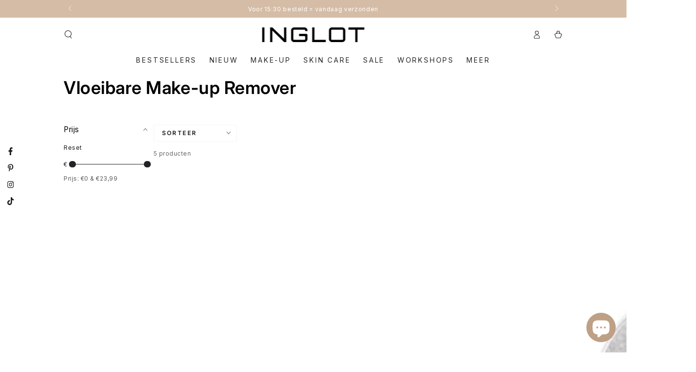

--- FILE ---
content_type: text/html; charset=utf-8
request_url: https://inglot.nl/collections/vloeibare-make-up-remover-1
body_size: 94453
content:
<!doctype html>
<html class="no-js" lang="nl">
  <head>
    <link href="//inglot.nl/cdn/shop/t/30/assets/bss-custom.css?v=51893736317915166191752054388" rel="stylesheet" type="text/css" media="all" />
    <meta charset="utf-8">
    <meta http-equiv="X-UA-Compatible" content="IE=edge">
    <meta name="viewport" content="width=device-width,initial-scale=1">
    <meta name="theme-color" content=""><link rel="preconnect" href="https://cdn.shopify.com" crossorigin><link rel="icon" type="image/png" href="//inglot.nl/cdn/shop/files/brush.png?crop=center&height=32&v=1677852491&width=32"><link rel="preconnect" href="https://fonts.shopifycdn.com" crossorigin>

<meta property="og:site_name" content="INGLOT – Make-up, Nagellak &amp; Workshops">
<meta property="og:url" content="https://inglot.nl/collections/vloeibare-make-up-remover-1">
<meta property="og:title" content="INGLOT Vloeibare Make-up Remover | Vegan &amp; Waterproof">
<meta property="og:type" content="product.group">
<meta property="og:description" content="Verwijder effectief en aangenaam je make-up dagelijks met de vloeibare make-up remover. Ontdek de vegan make-up remover en waterproof make-up remover."><meta property="og:image" content="http://inglot.nl/cdn/shop/collections/lab_week_8.jpg?v=1662370757">
  <meta property="og:image:secure_url" content="https://inglot.nl/cdn/shop/collections/lab_week_8.jpg?v=1662370757">
  <meta property="og:image:width" content="1200">
  <meta property="og:image:height" content="1200"><meta name="twitter:card" content="summary_large_image">
<meta name="twitter:title" content="INGLOT Vloeibare Make-up Remover | Vegan &amp; Waterproof">
<meta name="twitter:description" content="Verwijder effectief en aangenaam je make-up dagelijks met de vloeibare make-up remover. Ontdek de vegan make-up remover en waterproof make-up remover.">


    <script async crossorigin fetchpriority="high" src="/cdn/shopifycloud/importmap-polyfill/es-modules-shim.2.4.0.js"></script>
<script type="importmap">
      {
        "imports": {
          "mdl-scrollsnap": "//inglot.nl/cdn/shop/t/30/assets/scrollsnap.js?v=170600829773392310311751916766"
        }
      }
    </script>

    <script src="//inglot.nl/cdn/shop/t/30/assets/vendor-v4.js" defer="defer"></script>
    <script src="//inglot.nl/cdn/shop/t/30/assets/pubsub.js?v=64530984355039965911751916766" defer="defer"></script>
    <script src="//inglot.nl/cdn/shop/t/30/assets/global.js?v=181905490057203266951751916766" defer="defer"></script>
    <script src="//inglot.nl/cdn/shop/t/30/assets/modules-basis.js?v=7117348240208911571751916766" defer="defer"></script>
    <script src="//inglot.nl/cdn/shop/t/30/assets/bss-custom1.js?v=122536938715640896611752053513" defer="defer"></script>

    <script>window.performance && window.performance.mark && window.performance.mark('shopify.content_for_header.start');</script><meta name="google-site-verification" content="Ei9tPba5LW5xshjm1zF3xUKDpf0JWr--JrFtf1HkUyY">
<meta name="google-site-verification" content="Ei9tPba5LW5xshjm1zF3xUKDpf0JWr--JrFtf1HkUyY">
<meta id="shopify-digital-wallet" name="shopify-digital-wallet" content="/56518082653/digital_wallets/dialog">
<meta name="shopify-checkout-api-token" content="6e3f3dc8fe77b3e1134b008e241cff85">
<meta id="in-context-paypal-metadata" data-shop-id="56518082653" data-venmo-supported="false" data-environment="production" data-locale="nl_NL" data-paypal-v4="true" data-currency="EUR">
<link rel="alternate" type="application/atom+xml" title="Feed" href="/collections/vloeibare-make-up-remover-1.atom" />
<link rel="alternate" type="application/json+oembed" href="https://inglot.nl/collections/vloeibare-make-up-remover-1.oembed">
<script async="async" src="/checkouts/internal/preloads.js?locale=nl-NL"></script>
<link rel="preconnect" href="https://shop.app" crossorigin="anonymous">
<script async="async" src="https://shop.app/checkouts/internal/preloads.js?locale=nl-NL&shop_id=56518082653" crossorigin="anonymous"></script>
<script id="apple-pay-shop-capabilities" type="application/json">{"shopId":56518082653,"countryCode":"NL","currencyCode":"EUR","merchantCapabilities":["supports3DS"],"merchantId":"gid:\/\/shopify\/Shop\/56518082653","merchantName":"INGLOT – Make-up, Nagellak \u0026 Workshops","requiredBillingContactFields":["postalAddress","email"],"requiredShippingContactFields":["postalAddress","email"],"shippingType":"shipping","supportedNetworks":["visa","maestro","masterCard","amex"],"total":{"type":"pending","label":"INGLOT – Make-up, Nagellak \u0026 Workshops","amount":"1.00"},"shopifyPaymentsEnabled":true,"supportsSubscriptions":true}</script>
<script id="shopify-features" type="application/json">{"accessToken":"6e3f3dc8fe77b3e1134b008e241cff85","betas":["rich-media-storefront-analytics"],"domain":"inglot.nl","predictiveSearch":true,"shopId":56518082653,"locale":"nl"}</script>
<script>var Shopify = Shopify || {};
Shopify.shop = "inglotbenelux.myshopify.com";
Shopify.locale = "nl";
Shopify.currency = {"active":"EUR","rate":"1.0"};
Shopify.country = "NL";
Shopify.theme = {"name":"INGLOT - 07-07-2025","id":175800549704,"schema_name":"Be Yours","schema_version":"8.3.3","theme_store_id":1399,"role":"main"};
Shopify.theme.handle = "null";
Shopify.theme.style = {"id":null,"handle":null};
Shopify.cdnHost = "inglot.nl/cdn";
Shopify.routes = Shopify.routes || {};
Shopify.routes.root = "/";</script>
<script type="module">!function(o){(o.Shopify=o.Shopify||{}).modules=!0}(window);</script>
<script>!function(o){function n(){var o=[];function n(){o.push(Array.prototype.slice.apply(arguments))}return n.q=o,n}var t=o.Shopify=o.Shopify||{};t.loadFeatures=n(),t.autoloadFeatures=n()}(window);</script>
<script>
  window.ShopifyPay = window.ShopifyPay || {};
  window.ShopifyPay.apiHost = "shop.app\/pay";
  window.ShopifyPay.redirectState = null;
</script>
<script id="shop-js-analytics" type="application/json">{"pageType":"collection"}</script>
<script defer="defer" async type="module" src="//inglot.nl/cdn/shopifycloud/shop-js/modules/v2/client.init-shop-cart-sync_TYIdXJhk.nl.esm.js"></script>
<script defer="defer" async type="module" src="//inglot.nl/cdn/shopifycloud/shop-js/modules/v2/chunk.common_B02BEaEK.esm.js"></script>
<script type="module">
  await import("//inglot.nl/cdn/shopifycloud/shop-js/modules/v2/client.init-shop-cart-sync_TYIdXJhk.nl.esm.js");
await import("//inglot.nl/cdn/shopifycloud/shop-js/modules/v2/chunk.common_B02BEaEK.esm.js");

  window.Shopify.SignInWithShop?.initShopCartSync?.({"fedCMEnabled":true,"windoidEnabled":true});

</script>
<script>
  window.Shopify = window.Shopify || {};
  if (!window.Shopify.featureAssets) window.Shopify.featureAssets = {};
  window.Shopify.featureAssets['shop-js'] = {"shop-cart-sync":["modules/v2/client.shop-cart-sync_8Rpu-_UE.nl.esm.js","modules/v2/chunk.common_B02BEaEK.esm.js"],"init-fed-cm":["modules/v2/client.init-fed-cm_mABe7vcM.nl.esm.js","modules/v2/chunk.common_B02BEaEK.esm.js"],"init-shop-email-lookup-coordinator":["modules/v2/client.init-shop-email-lookup-coordinator_CqznHedE.nl.esm.js","modules/v2/chunk.common_B02BEaEK.esm.js"],"shop-cash-offers":["modules/v2/client.shop-cash-offers_CXKEkHDq.nl.esm.js","modules/v2/chunk.common_B02BEaEK.esm.js","modules/v2/chunk.modal_6QcigMUN.esm.js"],"init-shop-cart-sync":["modules/v2/client.init-shop-cart-sync_TYIdXJhk.nl.esm.js","modules/v2/chunk.common_B02BEaEK.esm.js"],"init-windoid":["modules/v2/client.init-windoid_B9FTiuQr.nl.esm.js","modules/v2/chunk.common_B02BEaEK.esm.js"],"shop-toast-manager":["modules/v2/client.shop-toast-manager_lLi3KCOD.nl.esm.js","modules/v2/chunk.common_B02BEaEK.esm.js"],"pay-button":["modules/v2/client.pay-button_va9Vr_Ys.nl.esm.js","modules/v2/chunk.common_B02BEaEK.esm.js"],"shop-button":["modules/v2/client.shop-button_K4j7kzWl.nl.esm.js","modules/v2/chunk.common_B02BEaEK.esm.js"],"shop-login-button":["modules/v2/client.shop-login-button_B0KpbGJ7.nl.esm.js","modules/v2/chunk.common_B02BEaEK.esm.js","modules/v2/chunk.modal_6QcigMUN.esm.js"],"avatar":["modules/v2/client.avatar_BTnouDA3.nl.esm.js"],"shop-follow-button":["modules/v2/client.shop-follow-button_BloBojtU.nl.esm.js","modules/v2/chunk.common_B02BEaEK.esm.js","modules/v2/chunk.modal_6QcigMUN.esm.js"],"init-customer-accounts-sign-up":["modules/v2/client.init-customer-accounts-sign-up_Dipxcooh.nl.esm.js","modules/v2/client.shop-login-button_B0KpbGJ7.nl.esm.js","modules/v2/chunk.common_B02BEaEK.esm.js","modules/v2/chunk.modal_6QcigMUN.esm.js"],"init-shop-for-new-customer-accounts":["modules/v2/client.init-shop-for-new-customer-accounts_BgV4ugre.nl.esm.js","modules/v2/client.shop-login-button_B0KpbGJ7.nl.esm.js","modules/v2/chunk.common_B02BEaEK.esm.js","modules/v2/chunk.modal_6QcigMUN.esm.js"],"init-customer-accounts":["modules/v2/client.init-customer-accounts_JAEGtbVJ.nl.esm.js","modules/v2/client.shop-login-button_B0KpbGJ7.nl.esm.js","modules/v2/chunk.common_B02BEaEK.esm.js","modules/v2/chunk.modal_6QcigMUN.esm.js"],"checkout-modal":["modules/v2/client.checkout-modal_C0AEOhe1.nl.esm.js","modules/v2/chunk.common_B02BEaEK.esm.js","modules/v2/chunk.modal_6QcigMUN.esm.js"],"lead-capture":["modules/v2/client.lead-capture_731cNgmN.nl.esm.js","modules/v2/chunk.common_B02BEaEK.esm.js","modules/v2/chunk.modal_6QcigMUN.esm.js"],"shop-login":["modules/v2/client.shop-login_Iz9x3hRr.nl.esm.js","modules/v2/chunk.common_B02BEaEK.esm.js","modules/v2/chunk.modal_6QcigMUN.esm.js"],"payment-terms":["modules/v2/client.payment-terms_bOD5pwv2.nl.esm.js","modules/v2/chunk.common_B02BEaEK.esm.js","modules/v2/chunk.modal_6QcigMUN.esm.js"]};
</script>
<script>(function() {
  var isLoaded = false;
  function asyncLoad() {
    if (isLoaded) return;
    isLoaded = true;
    var urls = ["https:\/\/static.affiliatly.com\/shopify\/v3\/shopify.js?affiliatly_code=AF-1056387\u0026s=2\u0026shop=inglotbenelux.myshopify.com","https:\/\/cdn.nfcube.com\/instafeed-45c9598bd010fdae350477d2c7553147.js?shop=inglotbenelux.myshopify.com","\/\/cdn.shopify.com\/proxy\/46056153a45d455342719c395ff74172e31d8c087c3ac93f4152367966602ac4\/b2b-solution.bsscommerce.com\/js\/bss-b2b-cp.js?shop=inglotbenelux.myshopify.com\u0026sp-cache-control=cHVibGljLCBtYXgtYWdlPTkwMA","https:\/\/cdn.shopify.com\/s\/files\/1\/0565\/1808\/2653\/t\/27\/assets\/subscribe-it.js?v=1729497285\u0026shop=inglotbenelux.myshopify.com","https:\/\/cdn.shopify.com\/s\/files\/1\/0565\/1808\/2653\/t\/30\/assets\/yoast-active-script.js?v=1751916766\u0026shop=inglotbenelux.myshopify.com"];
    for (var i = 0; i < urls.length; i++) {
      var s = document.createElement('script');
      s.type = 'text/javascript';
      s.async = true;
      s.src = urls[i];
      var x = document.getElementsByTagName('script')[0];
      x.parentNode.insertBefore(s, x);
    }
  };
  if(window.attachEvent) {
    window.attachEvent('onload', asyncLoad);
  } else {
    window.addEventListener('load', asyncLoad, false);
  }
})();</script>
<script id="__st">var __st={"a":56518082653,"offset":3600,"reqid":"6209692e-ec03-4136-ad62-51cdab0458dc-1763942210","pageurl":"inglot.nl\/collections\/vloeibare-make-up-remover-1","u":"1a4a60498d80","p":"collection","rtyp":"collection","rid":268891324509};</script>
<script>window.ShopifyPaypalV4VisibilityTracking = true;</script>
<script id="captcha-bootstrap">!function(){'use strict';const t='contact',e='account',n='new_comment',o=[[t,t],['blogs',n],['comments',n],[t,'customer']],c=[[e,'customer_login'],[e,'guest_login'],[e,'recover_customer_password'],[e,'create_customer']],r=t=>t.map((([t,e])=>`form[action*='/${t}']:not([data-nocaptcha='true']) input[name='form_type'][value='${e}']`)).join(','),a=t=>()=>t?[...document.querySelectorAll(t)].map((t=>t.form)):[];function s(){const t=[...o],e=r(t);return a(e)}const i='password',u='form_key',d=['recaptcha-v3-token','g-recaptcha-response','h-captcha-response',i],f=()=>{try{return window.sessionStorage}catch{return}},m='__shopify_v',_=t=>t.elements[u];function p(t,e,n=!1){try{const o=window.sessionStorage,c=JSON.parse(o.getItem(e)),{data:r}=function(t){const{data:e,action:n}=t;return t[m]||n?{data:e,action:n}:{data:t,action:n}}(c);for(const[e,n]of Object.entries(r))t.elements[e]&&(t.elements[e].value=n);n&&o.removeItem(e)}catch(o){console.error('form repopulation failed',{error:o})}}const l='form_type',E='cptcha';function T(t){t.dataset[E]=!0}const w=window,h=w.document,L='Shopify',v='ce_forms',y='captcha';let A=!1;((t,e)=>{const n=(g='f06e6c50-85a8-45c8-87d0-21a2b65856fe',I='https://cdn.shopify.com/shopifycloud/storefront-forms-hcaptcha/ce_storefront_forms_captcha_hcaptcha.v1.5.2.iife.js',D={infoText:'Beschermd door hCaptcha',privacyText:'Privacy',termsText:'Voorwaarden'},(t,e,n)=>{const o=w[L][v],c=o.bindForm;if(c)return c(t,g,e,D).then(n);var r;o.q.push([[t,g,e,D],n]),r=I,A||(h.body.append(Object.assign(h.createElement('script'),{id:'captcha-provider',async:!0,src:r})),A=!0)});var g,I,D;w[L]=w[L]||{},w[L][v]=w[L][v]||{},w[L][v].q=[],w[L][y]=w[L][y]||{},w[L][y].protect=function(t,e){n(t,void 0,e),T(t)},Object.freeze(w[L][y]),function(t,e,n,w,h,L){const[v,y,A,g]=function(t,e,n){const i=e?o:[],u=t?c:[],d=[...i,...u],f=r(d),m=r(i),_=r(d.filter((([t,e])=>n.includes(e))));return[a(f),a(m),a(_),s()]}(w,h,L),I=t=>{const e=t.target;return e instanceof HTMLFormElement?e:e&&e.form},D=t=>v().includes(t);t.addEventListener('submit',(t=>{const e=I(t);if(!e)return;const n=D(e)&&!e.dataset.hcaptchaBound&&!e.dataset.recaptchaBound,o=_(e),c=g().includes(e)&&(!o||!o.value);(n||c)&&t.preventDefault(),c&&!n&&(function(t){try{if(!f())return;!function(t){const e=f();if(!e)return;const n=_(t);if(!n)return;const o=n.value;o&&e.removeItem(o)}(t);const e=Array.from(Array(32),(()=>Math.random().toString(36)[2])).join('');!function(t,e){_(t)||t.append(Object.assign(document.createElement('input'),{type:'hidden',name:u})),t.elements[u].value=e}(t,e),function(t,e){const n=f();if(!n)return;const o=[...t.querySelectorAll(`input[type='${i}']`)].map((({name:t})=>t)),c=[...d,...o],r={};for(const[a,s]of new FormData(t).entries())c.includes(a)||(r[a]=s);n.setItem(e,JSON.stringify({[m]:1,action:t.action,data:r}))}(t,e)}catch(e){console.error('failed to persist form',e)}}(e),e.submit())}));const S=(t,e)=>{t&&!t.dataset[E]&&(n(t,e.some((e=>e===t))),T(t))};for(const o of['focusin','change'])t.addEventListener(o,(t=>{const e=I(t);D(e)&&S(e,y())}));const B=e.get('form_key'),M=e.get(l),P=B&&M;t.addEventListener('DOMContentLoaded',(()=>{const t=y();if(P)for(const e of t)e.elements[l].value===M&&p(e,B);[...new Set([...A(),...v().filter((t=>'true'===t.dataset.shopifyCaptcha))])].forEach((e=>S(e,t)))}))}(h,new URLSearchParams(w.location.search),n,t,e,['guest_login'])})(!0,!0)}();</script>
<script integrity="sha256-52AcMU7V7pcBOXWImdc/TAGTFKeNjmkeM1Pvks/DTgc=" data-source-attribution="shopify.loadfeatures" defer="defer" src="//inglot.nl/cdn/shopifycloud/storefront/assets/storefront/load_feature-81c60534.js" crossorigin="anonymous"></script>
<script crossorigin="anonymous" defer="defer" src="//inglot.nl/cdn/shopifycloud/storefront/assets/shopify_pay/storefront-65b4c6d7.js?v=20250812"></script>
<script data-source-attribution="shopify.dynamic_checkout.dynamic.init">var Shopify=Shopify||{};Shopify.PaymentButton=Shopify.PaymentButton||{isStorefrontPortableWallets:!0,init:function(){window.Shopify.PaymentButton.init=function(){};var t=document.createElement("script");t.src="https://inglot.nl/cdn/shopifycloud/portable-wallets/latest/portable-wallets.nl.js",t.type="module",document.head.appendChild(t)}};
</script>
<script data-source-attribution="shopify.dynamic_checkout.buyer_consent">
  function portableWalletsHideBuyerConsent(e){var t=document.getElementById("shopify-buyer-consent"),n=document.getElementById("shopify-subscription-policy-button");t&&n&&(t.classList.add("hidden"),t.setAttribute("aria-hidden","true"),n.removeEventListener("click",e))}function portableWalletsShowBuyerConsent(e){var t=document.getElementById("shopify-buyer-consent"),n=document.getElementById("shopify-subscription-policy-button");t&&n&&(t.classList.remove("hidden"),t.removeAttribute("aria-hidden"),n.addEventListener("click",e))}window.Shopify?.PaymentButton&&(window.Shopify.PaymentButton.hideBuyerConsent=portableWalletsHideBuyerConsent,window.Shopify.PaymentButton.showBuyerConsent=portableWalletsShowBuyerConsent);
</script>
<script data-source-attribution="shopify.dynamic_checkout.cart.bootstrap">document.addEventListener("DOMContentLoaded",(function(){function t(){return document.querySelector("shopify-accelerated-checkout-cart, shopify-accelerated-checkout")}if(t())Shopify.PaymentButton.init();else{new MutationObserver((function(e,n){t()&&(Shopify.PaymentButton.init(),n.disconnect())})).observe(document.body,{childList:!0,subtree:!0})}}));
</script>
<link id="shopify-accelerated-checkout-styles" rel="stylesheet" media="screen" href="https://inglot.nl/cdn/shopifycloud/portable-wallets/latest/accelerated-checkout-backwards-compat.css" crossorigin="anonymous">
<style id="shopify-accelerated-checkout-cart">
        #shopify-buyer-consent {
  margin-top: 1em;
  display: inline-block;
  width: 100%;
}

#shopify-buyer-consent.hidden {
  display: none;
}

#shopify-subscription-policy-button {
  background: none;
  border: none;
  padding: 0;
  text-decoration: underline;
  font-size: inherit;
  cursor: pointer;
}

#shopify-subscription-policy-button::before {
  box-shadow: none;
}

      </style>
<script id="sections-script" data-sections="header" defer="defer" src="//inglot.nl/cdn/shop/t/30/compiled_assets/scripts.js?8408"></script>
<script>window.performance && window.performance.mark && window.performance.mark('shopify.content_for_header.end');</script>
<style data-shopify>@font-face {
  font-family: Inter;
  font-weight: 400;
  font-style: normal;
  font-display: swap;
  src: url("//inglot.nl/cdn/fonts/inter/inter_n4.b2a3f24c19b4de56e8871f609e73ca7f6d2e2bb9.woff2") format("woff2"),
       url("//inglot.nl/cdn/fonts/inter/inter_n4.af8052d517e0c9ffac7b814872cecc27ae1fa132.woff") format("woff");
}

  @font-face {
  font-family: Inter;
  font-weight: 600;
  font-style: normal;
  font-display: swap;
  src: url("//inglot.nl/cdn/fonts/inter/inter_n6.771af0474a71b3797eb38f3487d6fb79d43b6877.woff2") format("woff2"),
       url("//inglot.nl/cdn/fonts/inter/inter_n6.88c903d8f9e157d48b73b7777d0642925bcecde7.woff") format("woff");
}

  @font-face {
  font-family: Inter;
  font-weight: 400;
  font-style: italic;
  font-display: swap;
  src: url("//inglot.nl/cdn/fonts/inter/inter_i4.feae1981dda792ab80d117249d9c7e0f1017e5b3.woff2") format("woff2"),
       url("//inglot.nl/cdn/fonts/inter/inter_i4.62773b7113d5e5f02c71486623cf828884c85c6e.woff") format("woff");
}

  @font-face {
  font-family: Inter;
  font-weight: 600;
  font-style: italic;
  font-display: swap;
  src: url("//inglot.nl/cdn/fonts/inter/inter_i6.3bbe0fe1c7ee4f282f9c2e296f3e4401a48cbe19.woff2") format("woff2"),
       url("//inglot.nl/cdn/fonts/inter/inter_i6.8bea21f57a10d5416ddf685e2c91682ec237876d.woff") format("woff");
}

  @font-face {
  font-family: Inter;
  font-weight: 600;
  font-style: normal;
  font-display: swap;
  src: url("//inglot.nl/cdn/fonts/inter/inter_n6.771af0474a71b3797eb38f3487d6fb79d43b6877.woff2") format("woff2"),
       url("//inglot.nl/cdn/fonts/inter/inter_n6.88c903d8f9e157d48b73b7777d0642925bcecde7.woff") format("woff");
}

  @font-face {
  font-family: Inter;
  font-weight: 600;
  font-style: normal;
  font-display: swap;
  src: url("//inglot.nl/cdn/fonts/inter/inter_n6.771af0474a71b3797eb38f3487d6fb79d43b6877.woff2") format("woff2"),
       url("//inglot.nl/cdn/fonts/inter/inter_n6.88c903d8f9e157d48b73b7777d0642925bcecde7.woff") format("woff");
}


  :root {
    --font-body-family: Inter, sans-serif;
    --font-body-style: normal;
    --font-body-weight: 400;

    --font-heading-family: Inter, sans-serif;
    --font-heading-style: normal;
    --font-heading-weight: 600;

    --font-body-scale: 0.85;
    --font-heading-scale: 1.0588235294117647;

    --font-navigation-family: var(--font-body-family);
    --font-navigation-size: 14px;
    --font-navigation-weight: var(--font-body-weight);
    --font-button-family: var(--font-body-family);
    --font-button-size: 14px;
    --font-button-baseline: 0rem;
    --font-price-family: var(--font-heading-family);
    --font-price-scale: var(--font-heading-scale);

    --color-base-text: 33, 35, 38;
    --color-base-background: 255, 255, 255;
    --color-base-solid-button-labels: 255, 255, 255;
    --color-base-outline-button-labels: 26, 27, 24;
    --color-base-accent: 213, 188, 166;
    --color-base-heading: 0, 0, 0;
    --color-base-border: 243, 243, 243;
    --color-placeholder: 243, 243, 243;
    --color-overlay: 33, 35, 38;
    --color-keyboard-focus: 1, 94, 204;
    --color-shadow: 168, 232, 226;
    --shadow-opacity: 1;

    --color-background-dark: 235, 235, 235;
    --color-price: #000000;
    --color-sale-price: #d72c0d;
    --color-sale-badge-background: #d72c0d;
    --color-reviews: #ffb503;
    --color-critical: #d72c0d;
    --color-success: #008060;
    --color-highlight: 255, 181, 3;

    --payment-terms-background-color: #ffffff;
    --page-width: 130rem;
    --page-width-margin: 0rem;

    --card-color-scheme: var(--color-placeholder);
    --card-text-alignment: left;
    --card-flex-alignment: flex-left;
    --card-image-padding: 0px;
    --card-border-width: 0px;
    --card-radius: 0px;
    --card-shadow-horizontal-offset: 0px;
    --card-shadow-vertical-offset: 0px;
    
    --button-radius: 0px;
    --button-border-width: 1px;
    --button-shadow-horizontal-offset: 0px;
    --button-shadow-vertical-offset: 0px;

    --spacing-sections-desktop: 0px;
    --spacing-sections-mobile: 0px;

    --gradient-free-ship-progress: linear-gradient(325deg,#F9423A 0,#F1E04D 100%);
    --gradient-free-ship-complete: linear-gradient(325deg, #049cff 0, #35ee7a 100%);

    --plabel-price-tag-color: #000000;
    --plabel-price-tag-background: #d1d5db;
    --plabel-price-tag-height: 2.5rem;

    --swatch-outline-color: #f4f6f8;
  }

  *,
  *::before,
  *::after {
    box-sizing: inherit;
  }

  html {
    box-sizing: border-box;
    font-size: calc(var(--font-body-scale) * 62.5%);
    height: 100%;
  }

  body {
    min-height: 100%;
    margin: 0;
    font-size: 1.5rem;
    letter-spacing: 0.06rem;
    line-height: calc(1 + 0.8 / var(--font-body-scale));
    font-family: var(--font-body-family);
    font-style: var(--font-body-style);
    font-weight: var(--font-body-weight);
  }

  @media screen and (min-width: 750px) {
    body {
      font-size: 1.6rem;
    }
  }</style><link href="//inglot.nl/cdn/shop/t/30/assets/base.css?v=94687778873411575841751916766" rel="stylesheet" type="text/css" media="all" /><link rel="stylesheet" href="//inglot.nl/cdn/shop/t/30/assets/apps.css?v=58555770612562691921751916766" media="print" fetchpriority="low" onload="this.media='all'"><link rel="preload" as="font" href="//inglot.nl/cdn/fonts/inter/inter_n4.b2a3f24c19b4de56e8871f609e73ca7f6d2e2bb9.woff2" type="font/woff2" crossorigin><link rel="preload" as="font" href="//inglot.nl/cdn/fonts/inter/inter_n6.771af0474a71b3797eb38f3487d6fb79d43b6877.woff2" type="font/woff2" crossorigin><link rel="stylesheet" href="//inglot.nl/cdn/shop/t/30/assets/component-predictive-search.css?v=94320327991181004901751916766" media="print" onload="this.media='all'"><link rel="stylesheet" href="//inglot.nl/cdn/shop/t/30/assets/component-color-swatches.css?v=147375175252346861151751916766" media="print" onload="this.media='all'"><script>
  document.documentElement.classList.replace('no-js', 'js');

  window.theme = window.theme || {};

  theme.routes = {
    root_url: '/',
    cart_url: '/cart',
    cart_add_url: '/cart/add',
    cart_change_url: '/cart/change',
    cart_update_url: '/cart/update',
    search_url: '/search',
    predictive_search_url: '/search/suggest'
  };

  theme.cartStrings = {
    error: `Er is een fout opgetreden probleem het later opnieuw`,
    quantityError: `I18n Error: Missing interpolation value "quanity" for "Er is een fout opgetreden met de hoeveelheid {{ quanity }} probleem het later opnieuw"`
  };

  theme.variantStrings = {
    addToCart: `Toevoegen`,
    soldOut: `Uitverkocht`,
    unavailable: `Niet beschikbaar`,
    preOrder: `Pre-order`
  };

  theme.accessibilityStrings = {
    imageAvailable: `Image [index] is now available in gallery view`,
    shareSuccess: `Link succesvol gekopieerd`,
    fillInAllLineItemPropertyRequiredFields: ``
  }

  theme.dateStrings = {
    d: `D`,
    day: `Dag`,
    days: `Dagen`,
    hour: `Uur`,
    hours: `Uren`,
    minute: `Minuut`,
    minutes: `Minuten`,
    second: `Seconde`,
    seconds: `Secondes`
  };theme.shopSettings = {
    moneyFormat: "\u003cspan class=dualPrice\u003e€{{amount_with_comma_separator}}\u003c\/span\u003e",
    isoCode: "EUR",
    cartDrawer: true,
    currencyCode: false,
    giftwrapRate: 'product'
  };

  theme.settings = {
    themeName: 'Be Yours',
    themeVersion: '8.3.3',
    agencyId: ''
  };

  /*! (c) Andrea Giammarchi @webreflection ISC */
  !function(){"use strict";var e=function(e,t){var n=function(e){for(var t=0,n=e.length;t<n;t++)r(e[t])},r=function(e){var t=e.target,n=e.attributeName,r=e.oldValue;t.attributeChangedCallback(n,r,t.getAttribute(n))};return function(o,a){var l=o.constructor.observedAttributes;return l&&e(a).then((function(){new t(n).observe(o,{attributes:!0,attributeOldValue:!0,attributeFilter:l});for(var e=0,a=l.length;e<a;e++)o.hasAttribute(l[e])&&r({target:o,attributeName:l[e],oldValue:null})})),o}};function t(e,t){(null==t||t>e.length)&&(t=e.length);for(var n=0,r=new Array(t);n<t;n++)r[n]=e[n];return r}function n(e,n){var r="undefined"!=typeof Symbol&&e[Symbol.iterator]||e["@@iterator"];if(!r){if(Array.isArray(e)||(r=function(e,n){if(e){if("string"==typeof e)return t(e,n);var r=Object.prototype.toString.call(e).slice(8,-1);return"Object"===r&&e.constructor&&(r=e.constructor.name),"Map"===r||"Set"===r?Array.from(e):"Arguments"===r||/^(?:Ui|I)nt(?:8|16|32)(?:Clamped)?Array$/.test(r)?t(e,n):void 0}}(e))||n&&e&&"number"==typeof e.length){r&&(e=r);var o=0,a=function(){};return{s:a,n:function(){return o>=e.length?{done:!0}:{done:!1,value:e[o++]}},e:function(e){throw e},f:a}}throw new TypeError("Invalid attempt to iterate non-iterable instance.\nIn order to be iterable, non-array objects must have a [Symbol.iterator]() method.")}var l,i=!0,u=!1;return{s:function(){r=r.call(e)},n:function(){var e=r.next();return i=e.done,e},e:function(e){u=!0,l=e},f:function(){try{i||null==r.return||r.return()}finally{if(u)throw l}}}}
  /*! (c) Andrea Giammarchi - ISC */var r=!0,o=!1,a="querySelectorAll",l="querySelectorAll",i=self,u=i.document,c=i.Element,s=i.MutationObserver,f=i.Set,d=i.WeakMap,h=function(e){return l in e},v=[].filter,g=function(e){var t=new d,i=function(n,r){var o;if(r)for(var a,l=function(e){return e.matches||e.webkitMatchesSelector||e.msMatchesSelector}(n),i=0,u=p.length;i<u;i++)l.call(n,a=p[i])&&(t.has(n)||t.set(n,new f),(o=t.get(n)).has(a)||(o.add(a),e.handle(n,r,a)));else t.has(n)&&(o=t.get(n),t.delete(n),o.forEach((function(t){e.handle(n,r,t)})))},g=function(e){for(var t=!(arguments.length>1&&void 0!==arguments[1])||arguments[1],n=0,r=e.length;n<r;n++)i(e[n],t)},p=e.query,y=e.root||u,m=function(e){var t=arguments.length>1&&void 0!==arguments[1]?arguments[1]:document,l=arguments.length>2&&void 0!==arguments[2]?arguments[2]:MutationObserver,i=arguments.length>3&&void 0!==arguments[3]?arguments[3]:["*"],u=function t(o,l,i,u,c,s){var f,d=n(o);try{for(d.s();!(f=d.n()).done;){var h=f.value;(s||a in h)&&(c?i.has(h)||(i.add(h),u.delete(h),e(h,c)):u.has(h)||(u.add(h),i.delete(h),e(h,c)),s||t(h[a](l),l,i,u,c,r))}}catch(e){d.e(e)}finally{d.f()}},c=new l((function(e){if(i.length){var t,a=i.join(","),l=new Set,c=new Set,s=n(e);try{for(s.s();!(t=s.n()).done;){var f=t.value,d=f.addedNodes,h=f.removedNodes;u(h,a,l,c,o,o),u(d,a,l,c,r,o)}}catch(e){s.e(e)}finally{s.f()}}})),s=c.observe;return(c.observe=function(e){return s.call(c,e,{subtree:r,childList:r})})(t),c}(i,y,s,p),b=c.prototype.attachShadow;return b&&(c.prototype.attachShadow=function(e){var t=b.call(this,e);return m.observe(t),t}),p.length&&g(y[l](p)),{drop:function(e){for(var n=0,r=e.length;n<r;n++)t.delete(e[n])},flush:function(){for(var e=m.takeRecords(),t=0,n=e.length;t<n;t++)g(v.call(e[t].removedNodes,h),!1),g(v.call(e[t].addedNodes,h),!0)},observer:m,parse:g}},p=self,y=p.document,m=p.Map,b=p.MutationObserver,w=p.Object,E=p.Set,S=p.WeakMap,A=p.Element,M=p.HTMLElement,O=p.Node,N=p.Error,C=p.TypeError,T=p.Reflect,q=w.defineProperty,I=w.keys,D=w.getOwnPropertyNames,L=w.setPrototypeOf,P=!self.customElements,k=function(e){for(var t=I(e),n=[],r=t.length,o=0;o<r;o++)n[o]=e[t[o]],delete e[t[o]];return function(){for(var o=0;o<r;o++)e[t[o]]=n[o]}};if(P){var x=function(){var e=this.constructor;if(!$.has(e))throw new C("Illegal constructor");var t=$.get(e);if(W)return z(W,t);var n=H.call(y,t);return z(L(n,e.prototype),t)},H=y.createElement,$=new m,_=new m,j=new m,R=new m,V=[],U=g({query:V,handle:function(e,t,n){var r=j.get(n);if(t&&!r.isPrototypeOf(e)){var o=k(e);W=L(e,r);try{new r.constructor}finally{W=null,o()}}var a="".concat(t?"":"dis","connectedCallback");a in r&&e[a]()}}).parse,W=null,F=function(e){if(!_.has(e)){var t,n=new Promise((function(e){t=e}));_.set(e,{$:n,_:t})}return _.get(e).$},z=e(F,b);q(self,"customElements",{configurable:!0,value:{define:function(e,t){if(R.has(e))throw new N('the name "'.concat(e,'" has already been used with this registry'));$.set(t,e),j.set(e,t.prototype),R.set(e,t),V.push(e),F(e).then((function(){U(y.querySelectorAll(e))})),_.get(e)._(t)},get:function(e){return R.get(e)},whenDefined:F}}),q(x.prototype=M.prototype,"constructor",{value:x}),q(self,"HTMLElement",{configurable:!0,value:x}),q(y,"createElement",{configurable:!0,value:function(e,t){var n=t&&t.is,r=n?R.get(n):R.get(e);return r?new r:H.call(y,e)}}),"isConnected"in O.prototype||q(O.prototype,"isConnected",{configurable:!0,get:function(){return!(this.ownerDocument.compareDocumentPosition(this)&this.DOCUMENT_POSITION_DISCONNECTED)}})}else if(P=!self.customElements.get("extends-li"))try{var B=function e(){return self.Reflect.construct(HTMLLIElement,[],e)};B.prototype=HTMLLIElement.prototype;var G="extends-li";self.customElements.define("extends-li",B,{extends:"li"}),P=y.createElement("li",{is:G}).outerHTML.indexOf(G)<0;var J=self.customElements,K=J.get,Q=J.whenDefined;q(self.customElements,"whenDefined",{configurable:!0,value:function(e){var t=this;return Q.call(this,e).then((function(n){return n||K.call(t,e)}))}})}catch(e){}if(P){var X=function(e){var t=ae.get(e);ve(t.querySelectorAll(this),e.isConnected)},Y=self.customElements,Z=y.createElement,ee=Y.define,te=Y.get,ne=Y.upgrade,re=T||{construct:function(e){return e.call(this)}},oe=re.construct,ae=new S,le=new E,ie=new m,ue=new m,ce=new m,se=new m,fe=[],de=[],he=function(e){return se.get(e)||te.call(Y,e)},ve=g({query:de,handle:function(e,t,n){var r=ce.get(n);if(t&&!r.isPrototypeOf(e)){var o=k(e);be=L(e,r);try{new r.constructor}finally{be=null,o()}}var a="".concat(t?"":"dis","connectedCallback");a in r&&e[a]()}}).parse,ge=g({query:fe,handle:function(e,t){ae.has(e)&&(t?le.add(e):le.delete(e),de.length&&X.call(de,e))}}).parse,pe=A.prototype.attachShadow;pe&&(A.prototype.attachShadow=function(e){var t=pe.call(this,e);return ae.set(this,t),t});var ye=function(e){if(!ue.has(e)){var t,n=new Promise((function(e){t=e}));ue.set(e,{$:n,_:t})}return ue.get(e).$},me=e(ye,b),be=null;D(self).filter((function(e){return/^HTML.*Element$/.test(e)})).forEach((function(e){var t=self[e];function n(){var e=this.constructor;if(!ie.has(e))throw new C("Illegal constructor");var n=ie.get(e),r=n.is,o=n.tag;if(r){if(be)return me(be,r);var a=Z.call(y,o);return a.setAttribute("is",r),me(L(a,e.prototype),r)}return oe.call(this,t,[],e)}q(n.prototype=t.prototype,"constructor",{value:n}),q(self,e,{value:n})})),q(y,"createElement",{configurable:!0,value:function(e,t){var n=t&&t.is;if(n){var r=se.get(n);if(r&&ie.get(r).tag===e)return new r}var o=Z.call(y,e);return n&&o.setAttribute("is",n),o}}),q(Y,"get",{configurable:!0,value:he}),q(Y,"whenDefined",{configurable:!0,value:ye}),q(Y,"upgrade",{configurable:!0,value:function(e){var t=e.getAttribute("is");if(t){var n=se.get(t);if(n)return void me(L(e,n.prototype),t)}ne.call(Y,e)}}),q(Y,"define",{configurable:!0,value:function(e,t,n){if(he(e))throw new N("'".concat(e,"' has already been defined as a custom element"));var r,o=n&&n.extends;ie.set(t,o?{is:e,tag:o}:{is:"",tag:e}),o?(r="".concat(o,'[is="').concat(e,'"]'),ce.set(r,t.prototype),se.set(e,t),de.push(r)):(ee.apply(Y,arguments),fe.push(r=e)),ye(e).then((function(){o?(ve(y.querySelectorAll(r)),le.forEach(X,[r])):ge(y.querySelectorAll(r))})),ue.get(e)._(t)}})}}();
</script>
<!-- BEGIN app block: shopify://apps/judge-me-reviews/blocks/judgeme_core/61ccd3b1-a9f2-4160-9fe9-4fec8413e5d8 --><!-- Start of Judge.me Core -->




<link rel="dns-prefetch" href="https://cdnwidget.judge.me">
<link rel="dns-prefetch" href="https://cdn.judge.me">
<link rel="dns-prefetch" href="https://cdn1.judge.me">
<link rel="dns-prefetch" href="https://api.judge.me">

<script data-cfasync='false' class='jdgm-settings-script'>window.jdgmSettings={"pagination":5,"disable_web_reviews":false,"badge_no_review_text":"Geen beoordelingen","badge_n_reviews_text":"{{ n }} beoordeling/beoordelingen","badge_star_color":"#000000","hide_badge_preview_if_no_reviews":true,"badge_hide_text":false,"enforce_center_preview_badge":false,"widget_title":"Klanten-reviews","widget_open_form_text":"Schrijf een recensie","widget_close_form_text":"Annuleer beoordeling","widget_refresh_page_text":"Pagina hernieuwen","widget_summary_text":"Gebaseerd op {{ number_of_reviews }} beoordeling/beoordelingen","widget_no_review_text":"Nog geen beoordelingen","widget_name_field_text":"Naam","widget_verified_name_field_text":"Geverifieerde naam (openbaar)","widget_name_placeholder_text":"Voer je naam in (openbaar)","widget_required_field_error_text":"Dit veld is verplicht.","widget_email_field_text":"E-mail","widget_verified_email_field_text":"Geverifieerd e-mailadres (privé, kan niet worden bewerkt)","widget_email_placeholder_text":"Voer uw e-mailadres in (privé)","widget_email_field_error_text":"Gelieve een geldig e-mailadres in te geven.","widget_rating_field_text":"Beoordeling","widget_review_title_field_text":"Titel van beoordeling","widget_review_title_placeholder_text":"Geef uw beoordeling een titel","widget_review_body_field_text":"Beoordeling","widget_review_body_placeholder_text":"Schrijf hier uw opmerkingen","widget_pictures_field_text":"Foto/Video (optioneel)","widget_submit_review_text":"Review versturen","widget_submit_verified_review_text":"Verstuur geverifieerde beoordeling","widget_submit_success_msg_with_auto_publish":"Dank je! Vernieuw de pagina over enkele ogenblikken om uw recensie te zien. U kunt uw recensie verwijderen of bewerken door in te loggen op \u003ca href='https://judge.me/login' target='_blank' rel='nofollow noopener'\u003eJudge.me\u003c/a\u003e","widget_submit_success_msg_no_auto_publish":"Dank je! Uw recensie wordt gepubliceerd zodra deze is goedgekeurd door de winkelbeheerder. U kunt uw recensie verwijderen of bewerken door in te loggen op \u003ca href='https://judge.me/login' target='_blank' rel='nofollow noopener'\u003eJudge.me\u003c/a\u003e","widget_show_default_reviews_out_of_total_text":"{{ n_reviews_shown }} wordt weergegeven bij {{ n_reviews }} beoordelingen.","widget_show_all_link_text":"Toon alles","widget_show_less_link_text":"Laat minder zien","widget_author_said_text":"{{ reviewer_name }} zei:","widget_days_text":"{{ n }} dagen geleden","widget_weeks_text":"{{ n }} week/weken geleden","widget_months_text":"{{ n }} maanden/maanden geleden","widget_years_text":"{{ n }} jaar/jaar geleden","widget_yesterday_text":"Gisteren","widget_today_text":"Vandaag","widget_replied_text":"\u003e\u003e {{ shop_name }} heeft gereageerd:","widget_read_more_text":"Lees verder","widget_rating_filter_see_all_text":"Alle beoordelingen bekijken","widget_sorting_most_recent_text":"Meest recente","widget_sorting_highest_rating_text":"Hoogste waardering","widget_sorting_lowest_rating_text":"Laagste waardering","widget_sorting_with_pictures_text":"Alleen afbeeldingen","widget_sorting_most_helpful_text":"Meest behulpzaam","widget_open_question_form_text":"Een vraag stellen","widget_reviews_subtab_text":"beoordelingen","widget_questions_subtab_text":"vragen","widget_question_label_text":"Vraag","widget_answer_label_text":"Antwoord","widget_question_placeholder_text":"Schrijf hier uw vraag","widget_submit_question_text":"Vraag verzenden","widget_question_submit_success_text":"Bedankt voor je vraag! We zullen u op de hoogte stellen en uw vraag zal worden gepubliceerd zodra deze is beantwoord.","widget_star_color":"#000000","verified_badge_text":"geverifieerd","verified_badge_placement":"left-of-reviewer-name","widget_hide_border":false,"widget_social_share":false,"widget_thumb":false,"widget_review_location_show":false,"widget_location_format":"country_iso_code","all_reviews_include_out_of_store_products":true,"all_reviews_out_of_store_text":"(uit winkel)","all_reviews_product_name_prefix_text":"over","enable_review_pictures":true,"enable_question_anwser":false,"widget_product_reviews_subtab_text":"Product recensies","widget_shop_reviews_subtab_text":"Winkel beoordelingen","widget_write_a_store_review_text":"Schrijf een winkelrecensie","widget_other_languages_heading":"Beoordelingen in Andere Talen","widget_sorting_pictures_first_text":"Foto's eerst","floating_tab_button_name":"★ Beoordelingen","floating_tab_title":"Laat klanten voor ons spreken","floating_tab_url":"","floating_tab_url_enabled":false,"all_reviews_text_badge_text":"Klanten beoordelen ons {{ shop.metafields.judgeme.all_reviews_rating | round: 1 }}/5 gebaseerd op {{ shop.metafields.judgeme.all_reviews_count }} - recensies.","all_reviews_text_badge_text_branded_style":"{{ shop.metafields.judgeme.all_reviews_rating | round: 1 }} van 5 sterren gebaseerd op {{ shop.metafields.judgeme.all_reviews_count }} beoordelingen","all_reviews_text_badge_url":"","featured_carousel_title":"Laat klanten voor ons spreken","featured_carousel_count_text":"van {{ n }} recensies","featured_carousel_url":"","verified_count_badge_url":"","widget_star_use_custom_color":true,"picture_reminder_submit_button":"Upload afbeeldingen","widget_sorting_videos_first_text":"Video's eerst","widget_review_pending_text":"In afwachting","remove_microdata_snippet":true,"preview_badge_no_question_text":"Geen vragen","preview_badge_n_question_text":"{{ number_of_questions }} vraag/vragen","widget_search_bar_placeholder":"Doorzoek beoordelingen","widget_sorting_verified_only_text":"Alleen geverifieerd","featured_carousel_more_reviews_button_text":"Read more reviews","featured_carousel_view_product_button_text":"Bekijk product","all_reviews_page_load_more_text":"Laad meer recensies","widget_public_name_text":"openbaar weergegeven als","default_reviewer_name_has_non_latin":true,"widget_reviewer_anonymous":"Anoniem","medals_widget_title":"Judge.me Review-medailles","show_reviewer_avatar":false,"widget_invalid_yt_video_url_error_text":"Geen YouTube-video-URL","widget_max_length_field_error_text":"Voer niet meer dan {0} tekens in.","widget_verified_by_shop_text":"Geverifieerd door Shop","widget_load_with_code_splitting":true,"widget_ugc_title":"Door ons gemaakt, door jou gedeeld","widget_ugc_subtitle":"Tag ons om jouw foto op onze pagina te zien","widget_ugc_primary_button_text":"Koop nu","widget_ugc_secondary_button_text":"Meer laden","widget_ugc_reviews_button_text":"Bekijk beoordelingen","widget_primary_color":"#d5bca6","widget_secondary_color":"#8133e1","widget_summary_average_rating_text":"{{ average_rating }} van de 5","widget_media_grid_title":"Foto's en video's van klanten","widget_media_grid_see_more_text":"Bekijk meer","widget_verified_by_judgeme_text":"Geverifieerde reviews ","widget_verified_by_judgeme_text_in_store_medals":"Verified by Judge.me","widget_media_field_exceed_quantity_message":"Sorry, we kunnen slechts {{ max_media }} voor één recensie accepteren.","widget_media_field_exceed_limit_message":"{{ file_name }} is te groot, selecteer een {{ media_type }} kleiner dan {{ size_limit }}MB.","widget_review_submitted_text":"Recensie verzonden!","widget_question_submitted_text":"Vraag ingediend!","widget_close_form_text_question":"Annuleer","widget_write_your_answer_here_text":"Schrijf hier je antwoord","widget_enabled_branded_link":true,"widget_show_collected_by_judgeme":false,"widget_collected_by_judgeme_text":"verzameld door Judge.me","widget_load_more_text":"Meer laden","widget_full_review_text":"Volledige review","widget_read_more_reviews_text":"Lees meer beoordelingen","widget_read_questions_text":"Lees vragen","widget_questions_and_answers_text":"Vragen","widget_verified_by_text":"Geverifieërd door","widget_number_of_reviews_text":"{{ number_of_reviews }} beoordelingen","widget_back_button_text":"Terug","widget_next_button_text":"Volgende","widget_custom_forms_filter_button":"Filters","custom_forms_style":"vertical","how_reviews_are_collected":"Hoe beoordelingen worden verzameld?","widget_gdpr_statement":"hoe we je gegevens gebruiken: we nemen alleen contact met je op over de recensie die je hebt achtergelaten, en alleen als dat nodig is. door je recensie in te dienen, ga je akkoord met de \u003ca href='https://judge.me/terms' target='_blank' rel='nofollow noopener'\u003evoorwaarden\u003c/a\u003e en \u003ca href='https://judge.me/privacy' target='_blank' rel='nofollow noopener'\u003eprivacybeleid\u003c/a\u003e en \u003ca href='https://judge.me/content-policy' target='_blank' rel='nofollow noopener'\u003einhoud\u003c/a\u003e beleid van Judge.me.","review_snippet_widget_round_border_style":true,"review_snippet_widget_card_color":"#FFFFFF","review_snippet_widget_slider_arrows_background_color":"#FFFFFF","review_snippet_widget_slider_arrows_color":"#000000","review_snippet_widget_star_color":"#339999","platform":"shopify","branding_url":"https://app.judge.me/reviews/stores/inglot.nl","branding_text":"Via Judge.me","locale":"en","reply_name":"INGLOT – Make-up, Nagellak \u0026 Workshops","widget_version":"3.0","footer":true,"autopublish":true,"review_dates":true,"enable_custom_form":false,"shop_use_review_site":true,"enable_multi_locales_translations":false,"can_be_branded":true,"reply_name_text":"INGLOT – Make-up, Nagellak \u0026 Workshops"};</script> <style class='jdgm-settings-style'>﻿.jdgm-xx{left:0}:root{--jdgm-primary-color: #d5bca6;--jdgm-secondary-color: rgba(213,188,166,0.1);--jdgm-star-color: #000;--jdgm-write-review-text-color: white;--jdgm-write-review-bg-color: #d5bca6;--jdgm-paginate-color: #d5bca6;--jdgm-border-radius: 0;--jdgm-reviewer-name-color: #d5bca6}.jdgm-histogram__bar-content{background-color:#d5bca6}.jdgm-rev[data-verified-buyer=true] .jdgm-rev__icon.jdgm-rev__icon:after,.jdgm-rev__buyer-badge.jdgm-rev__buyer-badge{color:white;background-color:#d5bca6}.jdgm-review-widget--small .jdgm-gallery.jdgm-gallery .jdgm-gallery__thumbnail-link:nth-child(8) .jdgm-gallery__thumbnail-wrapper.jdgm-gallery__thumbnail-wrapper:before{content:"Bekijk meer"}@media only screen and (min-width: 768px){.jdgm-gallery.jdgm-gallery .jdgm-gallery__thumbnail-link:nth-child(8) .jdgm-gallery__thumbnail-wrapper.jdgm-gallery__thumbnail-wrapper:before{content:"Bekijk meer"}}.jdgm-preview-badge .jdgm-star.jdgm-star{color:#000000}.jdgm-prev-badge[data-average-rating='0.00']{display:none !important}.jdgm-rev .jdgm-rev__icon{display:none !important}.jdgm-author-all-initials{display:none !important}.jdgm-author-last-initial{display:none !important}.jdgm-rev-widg__title{visibility:hidden}.jdgm-rev-widg__summary-text{visibility:hidden}.jdgm-prev-badge__text{visibility:hidden}.jdgm-rev__prod-link-prefix:before{content:'over'}.jdgm-rev__out-of-store-text:before{content:'(uit winkel)'}@media only screen and (min-width: 768px){.jdgm-rev__pics .jdgm-rev_all-rev-page-picture-separator,.jdgm-rev__pics .jdgm-rev__product-picture{display:none}}@media only screen and (max-width: 768px){.jdgm-rev__pics .jdgm-rev_all-rev-page-picture-separator,.jdgm-rev__pics .jdgm-rev__product-picture{display:none}}.jdgm-preview-badge[data-template="product"]{display:none !important}.jdgm-preview-badge[data-template="collection"]{display:none !important}.jdgm-preview-badge[data-template="index"]{display:none !important}.jdgm-review-widget[data-from-snippet="true"]{display:none !important}.jdgm-verified-count-badget[data-from-snippet="true"]{display:none !important}.jdgm-carousel-wrapper[data-from-snippet="true"]{display:none !important}.jdgm-all-reviews-text[data-from-snippet="true"]{display:none !important}.jdgm-medals-section[data-from-snippet="true"]{display:none !important}.jdgm-ugc-media-wrapper[data-from-snippet="true"]{display:none !important}.jdgm-review-snippet-widget .jdgm-rev-snippet-widget__cards-container .jdgm-rev-snippet-card{border-radius:8px;background:#fff}.jdgm-review-snippet-widget .jdgm-rev-snippet-widget__cards-container .jdgm-rev-snippet-card__rev-rating .jdgm-star{color:#399}.jdgm-review-snippet-widget .jdgm-rev-snippet-widget__prev-btn,.jdgm-review-snippet-widget .jdgm-rev-snippet-widget__next-btn{border-radius:50%;background:#fff}.jdgm-review-snippet-widget .jdgm-rev-snippet-widget__prev-btn>svg,.jdgm-review-snippet-widget .jdgm-rev-snippet-widget__next-btn>svg{fill:#000}.jdgm-full-rev-modal.rev-snippet-widget .jm-mfp-container .jm-mfp-content,.jdgm-full-rev-modal.rev-snippet-widget .jm-mfp-container .jdgm-full-rev__icon,.jdgm-full-rev-modal.rev-snippet-widget .jm-mfp-container .jdgm-full-rev__pic-img,.jdgm-full-rev-modal.rev-snippet-widget .jm-mfp-container .jdgm-full-rev__reply{border-radius:8px}.jdgm-full-rev-modal.rev-snippet-widget .jm-mfp-container .jdgm-full-rev[data-verified-buyer="true"] .jdgm-full-rev__icon::after{border-radius:8px}.jdgm-full-rev-modal.rev-snippet-widget .jm-mfp-container .jdgm-full-rev .jdgm-rev__buyer-badge{border-radius:calc( 8px / 2 )}.jdgm-full-rev-modal.rev-snippet-widget .jm-mfp-container .jdgm-full-rev .jdgm-full-rev__replier::before{content:'INGLOT – Make-up, Nagellak &amp; Workshops'}.jdgm-full-rev-modal.rev-snippet-widget .jm-mfp-container .jdgm-full-rev .jdgm-full-rev__product-button{border-radius:calc( 8px * 6 )}
</style> <style class='jdgm-settings-style'></style>

  
  
  
  <style class='jdgm-miracle-styles'>
  @-webkit-keyframes jdgm-spin{0%{-webkit-transform:rotate(0deg);-ms-transform:rotate(0deg);transform:rotate(0deg)}100%{-webkit-transform:rotate(359deg);-ms-transform:rotate(359deg);transform:rotate(359deg)}}@keyframes jdgm-spin{0%{-webkit-transform:rotate(0deg);-ms-transform:rotate(0deg);transform:rotate(0deg)}100%{-webkit-transform:rotate(359deg);-ms-transform:rotate(359deg);transform:rotate(359deg)}}@font-face{font-family:'JudgemeStar';src:url("[data-uri]") format("woff");font-weight:normal;font-style:normal}.jdgm-star{font-family:'JudgemeStar';display:inline !important;text-decoration:none !important;padding:0 4px 0 0 !important;margin:0 !important;font-weight:bold;opacity:1;-webkit-font-smoothing:antialiased;-moz-osx-font-smoothing:grayscale}.jdgm-star:hover{opacity:1}.jdgm-star:last-of-type{padding:0 !important}.jdgm-star.jdgm--on:before{content:"\e000"}.jdgm-star.jdgm--off:before{content:"\e001"}.jdgm-star.jdgm--half:before{content:"\e002"}.jdgm-widget *{margin:0;line-height:1.4;-webkit-box-sizing:border-box;-moz-box-sizing:border-box;box-sizing:border-box;-webkit-overflow-scrolling:touch}.jdgm-hidden{display:none !important;visibility:hidden !important}.jdgm-temp-hidden{display:none}.jdgm-spinner{width:40px;height:40px;margin:auto;border-radius:50%;border-top:2px solid #eee;border-right:2px solid #eee;border-bottom:2px solid #eee;border-left:2px solid #ccc;-webkit-animation:jdgm-spin 0.8s infinite linear;animation:jdgm-spin 0.8s infinite linear}.jdgm-prev-badge{display:block !important}

</style>


  
  
   


<script data-cfasync='false' class='jdgm-script'>
!function(e){window.jdgm=window.jdgm||{},jdgm.CDN_HOST="https://cdnwidget.judge.me/",jdgm.API_HOST="https://api.judge.me/",jdgm.CDN_BASE_URL="https://cdn.shopify.com/extensions/019aa746-a0e8-7052-b09b-ca194bc11f29/judgeme-extensions-231/assets/",
jdgm.docReady=function(d){(e.attachEvent?"complete"===e.readyState:"loading"!==e.readyState)?
setTimeout(d,0):e.addEventListener("DOMContentLoaded",d)},jdgm.loadCSS=function(d,t,o,a){
!o&&jdgm.loadCSS.requestedUrls.indexOf(d)>=0||(jdgm.loadCSS.requestedUrls.push(d),
(a=e.createElement("link")).rel="stylesheet",a.class="jdgm-stylesheet",a.media="nope!",
a.href=d,a.onload=function(){this.media="all",t&&setTimeout(t)},e.body.appendChild(a))},
jdgm.loadCSS.requestedUrls=[],jdgm.loadJS=function(e,d){var t=new XMLHttpRequest;
t.onreadystatechange=function(){4===t.readyState&&(Function(t.response)(),d&&d(t.response))},
t.open("GET",e),t.send()},jdgm.docReady((function(){(window.jdgmLoadCSS||e.querySelectorAll(
".jdgm-widget, .jdgm-all-reviews-page").length>0)&&(jdgmSettings.widget_load_with_code_splitting?
parseFloat(jdgmSettings.widget_version)>=3?jdgm.loadCSS(jdgm.CDN_HOST+"widget_v3/base.css"):
jdgm.loadCSS(jdgm.CDN_HOST+"widget/base.css"):jdgm.loadCSS(jdgm.CDN_HOST+"shopify_v2.css"),
jdgm.loadJS(jdgm.CDN_HOST+"loader.js"))}))}(document);
</script>
<noscript><link rel="stylesheet" type="text/css" media="all" href="https://cdnwidget.judge.me/shopify_v2.css"></noscript>

<!-- BEGIN app snippet: theme_fix_tags --><script>
  (function() {
    var jdgmThemeFixes = null;
    if (!jdgmThemeFixes) return;
    var thisThemeFix = jdgmThemeFixes[Shopify.theme.id];
    if (!thisThemeFix) return;

    if (thisThemeFix.html) {
      document.addEventListener("DOMContentLoaded", function() {
        var htmlDiv = document.createElement('div');
        htmlDiv.classList.add('jdgm-theme-fix-html');
        htmlDiv.innerHTML = thisThemeFix.html;
        document.body.append(htmlDiv);
      });
    };

    if (thisThemeFix.css) {
      var styleTag = document.createElement('style');
      styleTag.classList.add('jdgm-theme-fix-style');
      styleTag.innerHTML = thisThemeFix.css;
      document.head.append(styleTag);
    };

    if (thisThemeFix.js) {
      var scriptTag = document.createElement('script');
      scriptTag.classList.add('jdgm-theme-fix-script');
      scriptTag.innerHTML = thisThemeFix.js;
      document.head.append(scriptTag);
    };
  })();
</script>
<!-- END app snippet -->
<!-- End of Judge.me Core -->



<!-- END app block --><!-- BEGIN app block: shopify://apps/starapps-variant-image/blocks/starapps-via-embed/2a01d106-3d10-48e8-ba53-5cb971217ac4 -->

    
<script src="https://cdn.starapps.studio/apps/via/inglotbenelux/script-1754293031.js" async crossorigin="anonymous"></script>
    
    
      <script src="https://cdn.shopify.com/extensions/019a5415-ec59-7796-9774-1664787d4b7c/variant-image-automator-31/assets/store-front-error-tracking.js" via-js-type="error-tracking" defer></script>
    
    <script via-metafields>window.viaData = {
        limitOnProduct: null,
        viaStatus: null
      }
    </script>
<!-- END app block --><!-- BEGIN app block: shopify://apps/xo-insert-code/blocks/insert-code-header/72017b12-3679-442e-b23c-5c62460717f5 --><!-- XO-InsertCode Header -->


<!-- End: XO-InsertCode Header -->


<!-- END app block --><!-- BEGIN app block: shopify://apps/yoast-seo/blocks/metatags/7c777011-bc88-4743-a24e-64336e1e5b46 -->
<!-- This site is optimized with Yoast SEO for Shopify -->
<title>INGLOT Vloeibare Make-up Remover | Vegan &amp; Waterproof - INGLOT</title>
<meta name="description" content="Verwijder effectief en aangenaam je make-up dagelijks met de vloeibare make-up remover. Ontdek de vegan make-up remover en waterproof make-up remover." />
<link rel="canonical" href="https://inglot.nl/collections/vloeibare-make-up-remover-1" />
<meta name="robots" content="index, follow, max-image-preview:large, max-snippet:-1, max-video-preview:-1" />
<meta property="og:site_name" content="INGLOT – Make-up, Nagellak &amp; Workshops" />
<meta property="og:url" content="https://inglot.nl/collections/vloeibare-make-up-remover-1" />
<meta property="og:locale" content="nl_NL" />
<meta property="og:type" content="website" />
<meta property="og:title" content="INGLOT Vloeibare Make-up Remover | Vegan &amp; Waterproof - INGLOT" />
<meta property="og:description" content="Verwijder effectief en aangenaam je make-up dagelijks met de vloeibare make-up remover. Ontdek de vegan make-up remover en waterproof make-up remover." />
<meta property="og:image" content="https://inglot.nl/cdn/shop/collections/lab_week_8.jpg?v=1662370757" />
<meta property="og:image:height" content="1200" />
<meta property="og:image:width" content="1200" />
<meta name="twitter:card" content="summary_large_image" />
<script type="application/ld+json" id="yoast-schema-graph">
{
  "@context": "https://schema.org",
  "@graph": [
    {
      "@type": "WebSite",
      "@id": "https://inglot.nl/#/schema/website/1",
      "url": "https://inglot.nl",
      "name": "INGLOT – Make-up, Nagellak \u0026amp; Workshops",
      "potentialAction": {
        "@type": "SearchAction",
        "target": "https://inglot.nl/search?q={search_term_string}",
        "query-input": "required name=search_term_string"
      },
      "inLanguage": "nl"
    },
    {
      "@type": "CollectionPage",
      "@id": "https:\/\/inglot.nl\/collections\/vloeibare-make-up-remover-1",
      "name": "INGLOT Vloeibare Make-up Remover | Vegan \u0026amp; Waterproof - INGLOT",
      "description": "Verwijder effectief en aangenaam je make-up dagelijks met de vloeibare make-up remover. Ontdek de vegan make-up remover en waterproof make-up remover.",
      "datePublished": "2022-11-07T09:04:43+01:00",
      "breadcrumb": {
        "@id": "https:\/\/inglot.nl\/collections\/vloeibare-make-up-remover-1\/#\/schema\/breadcrumb"
      },
      "primaryImageOfPage": {
        "@id": "https://inglot.nl/#/schema/ImageObject/1609500655709"
      },
      "image": [{
        "@id": "https://inglot.nl/#/schema/ImageObject/1609500655709"
      }],
      "isPartOf": {
        "@id": "https://inglot.nl/#/schema/website/1"
      },
      "url": "https:\/\/inglot.nl\/collections\/vloeibare-make-up-remover-1"
    },
    {
      "@type": "ImageObject",
      "@id": "https://inglot.nl/#/schema/ImageObject/1609500655709",
      "caption": "Make-up Remover",
      "inLanguage": "nl",
      "width": 1200,
      "height": 1200,
      "url": "https:\/\/inglot.nl\/cdn\/shop\/collections\/lab_week_8.jpg?v=1662370757",
      "contentUrl": "https:\/\/inglot.nl\/cdn\/shop\/collections\/lab_week_8.jpg?v=1662370757"
    },
    {
      "@type": "BreadcrumbList",
      "@id": "https:\/\/inglot.nl\/collections\/vloeibare-make-up-remover-1\/#\/schema\/breadcrumb",
      "itemListElement": [
        {
          "@type": "ListItem",
          "name": "INGLOT – Make-up, Nagellak \u0026amp; Workshops",
          "item": "https:\/\/inglot.nl",
          "position": 1
        },
        {
          "@type": "ListItem",
          "name": "Collections",
          "item": "https:\/\/inglot.nl\/collections",
          "position": 2
        },
        {
          "@type": "ListItem",
          "name": "Vloeibare Make-up Remover",
          "position": 3
        }
      ]
    }

  ]}
</script>
<!--/ Yoast SEO -->
<!-- END app block --><!-- BEGIN app block: shopify://apps/bss-b2b-solution/blocks/config-header/451233f2-9631-4c49-8b6f-057e4ebcde7f -->

<script id="bss-b2b-config-data">
  	if (typeof BSS_B2B == 'undefined') {
  		var BSS_B2B = {};
	}

	
        BSS_B2B.storeId = 9048;
        BSS_B2B.currentPlan = "false";
        BSS_B2B.planCode = "advanced";
        BSS_B2B.shopModules = JSON.parse('[{"code":"qb","status":0},{"code":"cp","status":1},{"code":"act","status":0},{"code":"form","status":1},{"code":"tax_exempt","status":1},{"code":"amo","status":0},{"code":"mc","status":0},{"code":"public_api","status":0},{"code":"dc","status":0},{"code":"cart_note","status":0},{"code":"mo","status":0},{"code":"tax_display","status":0},{"code":"sr","status":0},{"code":"bogo","status":0},{"code":"qi","status":0},{"code":"ef","status":0},{"code":"pl","status":0},{"code":"nt","status":0}]');
        BSS_B2B.version = 3;
        var bssB2bApiServer = "https://b2b-solution-api.bsscommerce.com";
        var bssB2bCmsUrl = "https://b2b-solution.bsscommerce.com";
        var bssGeoServiceUrl = "https://geo-ip-service.bsscommerce.com";
        var bssB2bCheckoutUrl = "https://b2b-solution-checkout.bsscommerce.com";
    

	
		BSS_B2B.integrationApp = null;
	

	

	
		
		
		BSS_B2B.configData = [].concat([{"i":535102,"n":"PRO 15","at":4,"ct":"Pro 15","mct":0,"pct":2,"pc":"268888768605,270061502557","xpct":0,"dt":2,"dv":"20.00","ef":0,"eed":0,"t":"PETocRsC6wk826HpybW0+DDo3Wpz5YMY8JIBnwYkT+k="},{"i":535103,"n":"PERSONEEL","at":4,"ct":"personeel","mct":0,"pct":2,"pc":"270061142109","xpct":0,"dt":2,"dv":"35.00","ef":0,"eed":0,"t":"0dAl7IbvawX8MykkLOIHw4Am+gW2TkeWnc8qKnn6UDQ="},{"i":535104,"n":"PARTNER 35","at":4,"ct":"Partner 35","mct":0,"pct":2,"pc":"268889981021,270061142109","xpct":0,"dt":2,"dv":"35.00","sd":"2023-03-01T09:29:36.000Z","ed":"2023-03-01T09:29:36.000Z","st":"10:29:00","et":"10:29:00","ef":0,"eed":0,"t":"h1E3ygW4bosTKgARV9uOuRD2va0WEboImkxSvGlOZdY="},{"i":535105,"n":"Family & friends","at":4,"ct":"Family & Friends","mct":0,"pct":2,"pc":"270061502557,270061142109","xpct":0,"dt":2,"dv":"15.00","ef":0,"eed":0,"t":"ati8fueZBHaGkIx03t9oV95OHEY5tsf8hxrBZPRpcko="},{"i":535106,"n":"PARTNER 55","at":4,"ct":"Partner 55","mct":0,"pct":2,"pc":"270061142109","xpct":0,"dt":2,"dv":"55.00","ef":0,"eed":0,"t":"iTFyL0s/C5fVWdFrPMv1znI05io5nn7D43THwb/oneA="},{"i":535107,"n":"PARTNER 45","at":4,"ct":"Partner 45","mct":0,"pct":2,"pc":"268889981021,270061142109","xpct":0,"dt":2,"dv":"45.00","sd":"2023-03-01T09:31:37.000Z","ed":"2023-03-01T09:31:37.000Z","st":"10:31:00","et":"10:31:00","ef":0,"eed":0,"t":"YLWA1NH/mT9XC9kqfMsunKa4W32PVOZhu65tY4pU2sc="},{"i":535108,"n":"PRO 30","at":4,"ct":"Pro 30","mct":0,"pct":2,"pc":"268889981021,270061142109","xpct":0,"dt":2,"dv":"30.00","sd":"2023-03-01T09:33:22.000Z","ed":"2023-03-01T09:33:22.000Z","st":"10:33:00","et":"10:33:00","ef":0,"eed":0,"t":"lKzKdqchmnmvdpLF8iIrH1udMZmFTGCaXl3Zi1A1W9Y="},{"i":535109,"n":"PARTNER 15","at":4,"ct":"Partner 15","mct":0,"pct":2,"pc":"268888768605,270061502557","xpct":0,"dt":2,"dv":"20.00","ef":0,"eed":0,"t":"QASO6Yfv+YWS/59SEXzeckiZ5mGXR0WA0abxQ8TMpg0="},{"i":535110,"n":"PARTNER 40","at":4,"ct":"Partner 40","mct":0,"pct":2,"pc":"268889063517,268889981021,270061142109","xpct":0,"dt":2,"dv":"40.00","sd":"2023-03-01T09:34:23.000Z","ed":"2023-03-01T09:34:23.000Z","st":"10:34:00","et":"10:34:00","ef":0,"eed":0,"t":"HfdcIEdKeJoBDm3j3Jrvx5arNG+iRZ8i+Bac3hePUpA="},{"i":535310,"n":"BELGIE-BTW-35","at":4,"ct":"BELGIE-BTW-35","mct":0,"pct":2,"pc":"270061142109,270061502557","xpct":0,"dt":2,"dv":"40.00","sd":"2023-03-03T14:33:40.000Z","ed":"2023-03-03T14:33:40.000Z","st":"15:33:00","et":"15:33:00","ef":0,"eed":0,"t":"gJXc22d7KeG+P5h++P9zfTFX2jJiYeKYJFtbAe/AjQE="},{"i":535311,"n":"BELGIE-BTW-20-A","at":4,"ct":"BELGIE-BTW-20-A","mct":0,"pct":2,"pc":"270061502557","xpct":0,"dt":2,"dv":"20.00","ef":0,"eed":0,"t":"tsvDdQNT/7UXhEewW9S7ueDtPrm98FtZL/49SVZy5HY="},{"i":535760,"n":"ACC 20","at":4,"ct":"Acc 20","mct":0,"pct":2,"pc":"270061502557","xpct":0,"dt":2,"dv":"20.00","ef":0,"eed":0,"t":"fLmWxLtLInTwfW3YKGjlt+MjkqpCJeW+agG8WwJcBao="},{"i":535761,"n":"PRO 35","at":4,"ct":"Pro 35","mct":0,"pct":2,"pc":"268889981021,270061142109","xpct":0,"dt":2,"dv":"35.00","sd":"2023-03-07T13:23:23.000Z","ed":"2023-03-07T13:23:23.000Z","st":"14:23:00","et":"14:23:00","ef":0,"eed":0,"t":"JLKhLliQckekcLCdnLOK2UKOi4BTOv+DybXsBPRM1h0="},{"i":2149103701,"n":"bss test","at":3,"ci":"6014445224029,8720111993160","mct":0,"pct":0,"xpct":1,"xpi":"6809450348637","dt":2,"dv":"50.00","sd":"2024-07-03T04:06:21.000Z","ed":"2024-07-03T04:06:21.000Z","st":"11:06:00","et":"11:06:00","ef":0,"eed":0,"t":"mMthNewjZWHLODmGbgvj31FliEuKCXWpV4CdE1DswFo="},{"i":2149153564,"n":"PARTNER 50","at":4,"ct":"partner 50","mct":0,"pct":2,"pc":"270061142109","xpct":0,"dt":2,"dv":"50.00","sd":"2024-09-23T06:34:32.000Z","ed":"2024-09-23T06:34:32.000Z","st":"08:34:00","et":"08:34:00","ef":0,"eed":0,"t":"P4pO9O0PMkiweK8PNoKoW4PaII6DWmxZXbKRmdMSQoI="},{"i":2150185422,"n":"Zettle","at":3,"ci":"5575082147933","mct":0,"pct":0,"xpct":0,"dt":2,"dv":"100.00","sd":"2025-01-27T09:02:02.000Z","ed":"2025-01-27T09:02:02.000Z","st":"10:02:00","et":"10:02:00","ef":0,"eed":0,"t":"RB4QLW3BO2mlSwWndXAFP6OmV56JhPdqs9ZdZVRbWBw="},{"i":2151650877,"n":"100% test ","at":3,"ci":"6014445224029","mct":0,"pct":1,"pi":"6809450348637,9403793834312","xpct":0,"dt":2,"dv":"100.00","sd":"2025-07-22T08:50:15.000Z","ed":"2025-07-22T08:50:15.000Z","st":"15:50:00","et":"15:50:00","ef":0,"eed":0,"t":"+R7N93pFnJ1upkIRly/vcBbuVCyXyjqM9v6wMFlKPE4="},{"i":2153079659,"n":"20% face","at":0,"mct":0,"pct":2,"pc":"268890243165","xpct":0,"dt":2,"dv":"20.00","sd":"2025-10-29T12:38:16.000Z","ed":"2025-11-03T12:38:16.000Z","st":"00:00:00","et":"00:00:00","ef":1,"ect":"Partner 15,Partner 20,Pro 15,Pro 20","eed":1,"t":"kynyN5KebTMwcCJVAiyFw3LGttPzP9OHDhN4XmrqCdY="}],[],[],[],[],[],[],[],[],[],);
		BSS_B2B.cpSettings = {"cpType":2,"default_price_color":"#000000","price_applied_cp_color":"#d72c0d"};
		BSS_B2B.customPricingSettings = null;
	
	
	
	
	
	
	
	
	
	
	
        BSS_B2B.vatTranslations = {"form_header_text":"EU VAT ID","form_subtitle_text":"(VAT will be deducted at payment step)","form_error_message":"Please enter a valid EU VAT ID (e.g. DK123..., FR123...)","form_success_message":"Your VAT ID has been successfully validated.","form_validate_country_code_message":"Your country is not eligible for VAT Exemption in this store.","form_header_text_gst":"India GST Identification Number","form_subtitle_text_gst":"(India GST will be deducted at payment step)","form_error_message_gst":"Please enter a valid India GST Identification Number","form_success_message_gst":"Your India GST Identification Number has been successfully validated.","form_header_text_abn":"ABN Registration Number","form_subtitle_text_abn":"(ABN will be deducted at payment step)","form_error_message_abn":"Please enter a valid ABN Registration Number","form_success_message_abn":"Your ABN Registration Number has been successfully validated.","form_header_text_uk":"UK VAT Registration Number","form_subtitle_text_uk":"(UK VAT will be deducted at payment step)","form_error_message_uk":"Please enter a valid UK VAT Registration Number","form_success_message_uk":"Your UK VAT Registration Number has been successfully validated.","form_header_text_us_ein":"US EIN Registration Number","form_subtitle_text_us_ein":"(US Tax will be deducted at payment step)","form_error_message_us_ein":"Please enter a valid US EIN Number.","form_success_message_us_ein":"Your EIN Number has been successfully validated."};
        BSS_B2B.allVatCountries = [{"tax":0.21,"code":"BE"},{"tax":0.17,"code":"LU"},{"tax":0.21,"code":"NL"}];
        BSS_B2B.vatSetting = {"show_vat_apply_to":3,"show_vat_customer_tags":"BELGIE-BTW-35,BELGIE-BTW-45","show_vat_customer_ids":null,"is_required_vat":1,"auto_exempt_tax":1,"auto_redirect_to_checkout":0,"enable_select_eu_vat_countries":1,"selected_eu_vat_countries":"BE","enable_eu_vat":1,"enable_uk_vat":0,"enable_gst":0,"enable_us_ein":0,"enable_abn":0};
        BSS_B2B.vatExemptSelectedOriginal = 0;
        BSS_B2B.vatExemptSelected = 0;
        BSS_B2B.vatAutoExempt = 1;
	
	
	
		BSS_B2B.rfGeneralSettings = {"form_success_notification":"Created wholesaler successfully","sent_email_success_notification":"We have sent an email to {email}, please click on the included link to verify your email address","form_edit_success_notification":"Edited wholesaler successfully","form_fail_notification":"Created wholesaler failed","form_edit_fail_notification":"Edited wholesaler failed","vat_valid":"VALID VAT NUMBER","vat_not_valid":"EU VAT is not valid. Please re-enter","customer_exist":"Customer email already exists","required_field":"This field is required","password_too_short":"Password is too short (minimum is 5 characters)","password_invalid_with_spaces":"Password cannot start or end with spaces","password_error_label":"Password must include:","min_password":"At least {number} characters","at_least_number":"At least one number","at_least_special":"At least one special character","mixture_upper_lower":"At least one uppercase letter","email_format":"Must be email format","email_contain_invalid_domain":"Email contains an invalid domain name","error_created_account_on_shopify":"Error when creating account on Shopify","loadingForm":"Loading...","create":"Create","phone_is_invalid":"Phone number is invalid","phone_has_already_been_taken":"Phone has already been taken","country_invalid":"Country is not valid. Please choose country again","complete_reCapcha_task":"Please complete reCAPTCHA task","abn_valid":"This ABN is registered to","abn_not_valid":"ABN is not valid. Please re-enter","gst_valid":"VALID India GST NUMBER","gst_not_valid":"India GST number is not valid. Please re-enter","uk_valid":"VALID UK VAT NUMBER","uk_not_valid":"UK VAT number is not valid. Please re-enter","us_ein_valid":"VALID US EIN NUMBER","us_ein_not_valid":"US EIN number is not valid. Please re-enter","text_color_success":"#008000","text_color_failed":"#ff0000","submit_button_color":"#6200c3","registration_forms":"None","email_is_invalid":"Email is invalid","complete_privacy_policy":"Please accept the privacy policy","default_form_title":"Create account","submit_button":"SUBMIT","registerPage_url":"/account/register"};
	
	
</script>





	
	
	 
                <script id="bss-b2b-rf-config-data">
                if (typeof BSS_B2B == 'undefined') {
                    var BSS_B2B = {};
                }
                </script>
                <script id="bss-b2b-wholesaler-form-default">
                    BSS_B2B.formDataRenderDefault = [];
                    BSS_B2B.formIdDef = 11897;
                    BSS_B2B.reCAPCHA = 0;
                    BSS_B2B.CAPCHA_SITE_KEY = "6LcYPEgbAAAAAKEQdimI1PPA4vuOJHxNb5p6eLUo";
                    BSS_B2B.status = 1;
                    BSS_B2B.created_account = 2;
                    BSS_B2B.redirect_url = "/";
                    BSS_B2B.taxExempt = 0;
                    BSS_B2B.formPrivacyPolicyStatus = 0;
                    BSS_B2B.formPrivacyPolicyContent = `<p>By clicking Create, I confirm that I have read and accepted the <a href="/">privacy policy</a></p>`;
                    BSS_B2B.conditionalLogic = [];
                </script>
                <style>
                    null
                    #account-popover, 
                    .popover--unlogged {
                        height: 400px; 
                        width: 365px;
                    }
                    #header-register-panel {
                        height: 400px;
                        overflow-y: auto;
                    }
                </style>


<script id="bss-b2b-customize">
	// eslint-disable-next-line no-console
console.log("B2B hooks")
window.bssB2BHooks = window.bssB2BHooks || {
    actions: {},
    filters: {},
};

window.BSS_B2B = window.BSS_B2B || {};

window.BSS_B2B.addAction = (tag, callback) => {
    window.bssB2BHooks.actions[tag] = callback;
}
window.BSS_B2B.addFilter = (tag,  value) => {
    window.bssB2BHooks.filters[tag] = value;
}

function fixCheckoutBtnSelector({ checkoutButton }) {
 let newCheckout = $(".bss-checkout");
   return newCheckout; 
}
window.BSS_B2B.addFilter('fix_checkout_btn_selector', fixCheckoutBtnSelector);

function handleCartCheckoutBtn({ checkoutButton }) {
  const defaultBtnCheckout = $("button[name='checkout']");
  const customCheckout = $(".bss-checkout");
  
  if (defaultBtnCheckout.length > 0 && customCheckout.length > 0) {
    defaultBtnCheckout.css("display", "none");
    customCheckout.css("display", "block")
    
  }
}
  window.BSS_B2B.addAction('fix_handle_cart_checkout_btn', handleCartCheckoutBtn);

BSS_B2B.customTriggerCheckoutBtn = function(checkoutBtn){
    window.location.href = "/checkout";
  }


;
</script>

<style></style><style></style>


	
		<style id="bss-b2b-price-style">
			[bss-b2b-variant-price],
			[bss-b2b-product-price],
			[bss-b2b-cart-item-key][bss-b2b-item-original-price],
			[bss-b2b-cart-item-key][bss-b2b-final-line-price],
			[bss-b2b-cart-item-key] [bss-b2b-item-original-price],
			[bss-b2b-cart-item-key] [bss-b2b-final-line-price],
			[bss-b2b-cart-total-price] {
				visibility: hidden;
			}
		</style>
	


<script id="bss-b2b-store-data" type="application/json">
{
  "shop": {
    "domain": "inglot.nl",
    "permanent_domain": "inglotbenelux.myshopify.com",
    "url": "https://inglot.nl",
    "secure_url": "https://inglot.nl",
    "money_format": "\u003cspan class=dualPrice\u003e€{{amount_with_comma_separator}}\u003c\/span\u003e",
    "currency": "EUR",
    "cart_current_currency": "EUR",
    "multi_currencies": [
        
            "AED",
        
            "AFN",
        
            "ALL",
        
            "AMD",
        
            "ANG",
        
            "AUD",
        
            "AWG",
        
            "AZN",
        
            "BAM",
        
            "BBD",
        
            "BDT",
        
            "BGN",
        
            "BIF",
        
            "BND",
        
            "BOB",
        
            "BSD",
        
            "BWP",
        
            "BZD",
        
            "CAD",
        
            "CDF",
        
            "CHF",
        
            "CNY",
        
            "CRC",
        
            "CVE",
        
            "CZK",
        
            "DJF",
        
            "DKK",
        
            "DOP",
        
            "DZD",
        
            "EGP",
        
            "ETB",
        
            "EUR",
        
            "FJD",
        
            "FKP",
        
            "GBP",
        
            "GMD",
        
            "GNF",
        
            "GTQ",
        
            "GYD",
        
            "HKD",
        
            "HNL",
        
            "HUF",
        
            "IDR",
        
            "ILS",
        
            "INR",
        
            "ISK",
        
            "JMD",
        
            "JPY",
        
            "KES",
        
            "KGS",
        
            "KHR",
        
            "KMF",
        
            "KRW",
        
            "KYD",
        
            "KZT",
        
            "LAK",
        
            "LBP",
        
            "LKR",
        
            "MAD",
        
            "MDL",
        
            "MKD",
        
            "MMK",
        
            "MNT",
        
            "MOP",
        
            "MUR",
        
            "MVR",
        
            "MWK",
        
            "MYR",
        
            "NGN",
        
            "NIO",
        
            "NPR",
        
            "NZD",
        
            "PEN",
        
            "PGK",
        
            "PHP",
        
            "PKR",
        
            "PLN",
        
            "PYG",
        
            "QAR",
        
            "RON",
        
            "RSD",
        
            "RWF",
        
            "SAR",
        
            "SBD",
        
            "SEK",
        
            "SGD",
        
            "SHP",
        
            "SLL",
        
            "STD",
        
            "THB",
        
            "TJS",
        
            "TOP",
        
            "TTD",
        
            "TWD",
        
            "TZS",
        
            "UAH",
        
            "UGX",
        
            "USD",
        
            "UYU",
        
            "UZS",
        
            "VND",
        
            "VUV",
        
            "WST",
        
            "XAF",
        
            "XCD",
        
            "XOF",
        
            "XPF",
        
            "YER"
        
    ]
  },
  "customer": {
    "id": null,
    "tags": null,
    "tax_exempt": null,
    "first_name": null,
    "last_name": null,
    "phone": null,
    "email": "",
	"country_code": "",
	"addresses": [
		
	]
  },
  "cart": {"note":null,"attributes":{},"original_total_price":0,"total_price":0,"total_discount":0,"total_weight":0.0,"item_count":0,"items":[],"requires_shipping":false,"currency":"EUR","items_subtotal_price":0,"cart_level_discount_applications":[],"checkout_charge_amount":0},
  "line_item_products": [],
  "template": "collection",
  "product": "bnVsbA==",
  "product_collections": [
    
  ],
  "collection": [{"id":8625717444936,"title":"Skin Ready Makeup Remover","handle":"skin-ready-makeup-remover","description":"\u003cp\u003eDe Skin Ready Makeup Remover is een must have in jouw skincare routine. Deze make-up remover verwijdert je make-up op een effectieve manier zonder irritatie en uitdroging van de huid. Naast het verwijderen van je make-up zorgt deze make-up remover ook voor het verwijderen van overtollig talg, waardoor je huid fris en schoon achterblijft. Het verstopt de poriën niet en heeft een detox effect, hierdoor helpt het de natuurlijke balans van de huid te herstellen. Fijn pluspuntje: de make-up remover heeft een fijne geur! Deze make-up remover is officieel vegan gecertificeerd. \u003c\/p\u003e\n\u003cp\u003eVerzorgende ingrediënten Skin Ready Makeup Remover: Zeewater, Blauwe Algen, Groene thee extract \u0026amp; Camille extract.\u003c\/p\u003e\n\u003cp\u003e\u003cstrong\u003eInhoud\u003c\/strong\u003e\u003cbr\u003e200 ml \/ 6.76 \u003cspan data-mce-fragment=\"1\"\u003eUS FL OZ\u003c\/span\u003e\u003c\/p\u003e","published_at":"2023-11-03T13:18:59+01:00","created_at":"2023-10-23T15:56:06+02:00","vendor":"Inglot Cosmetics","type":"Make-up","tags":["Huidverzorging","Huidverzorging. Huidverzorging: Make-up Remover Huidverzorging","Huidverzorging. Huidverzorging: Vloeibare Make-up Remover","Make-up. Make-up: Make-up Remover","Make-up. Make-up: Vloeibare Make-up Remover","playinn","VEGAN"],"price":1349,"price_min":1349,"price_max":1349,"available":true,"price_varies":false,"compare_at_price":null,"compare_at_price_min":0,"compare_at_price_max":0,"compare_at_price_varies":false,"variants":[{"id":47682926739784,"title":"Default Title","option1":"Default Title","option2":null,"option3":null,"sku":"05\/0035\/1","requires_shipping":true,"taxable":true,"featured_image":null,"available":true,"name":"Skin Ready Makeup Remover","public_title":null,"options":["Default Title"],"price":1349,"weight":1500,"compare_at_price":null,"inventory_management":"shopify","barcode":"5901905030824","requires_selling_plan":false,"selling_plan_allocations":[]}],"images":["\/\/inglot.nl\/cdn\/shop\/files\/5901905030824_1.jpg?v=1698069452","\/\/inglot.nl\/cdn\/shop\/files\/5901905030824_2.jpg?v=1698069451","\/\/inglot.nl\/cdn\/shop\/files\/5901905030824_3.jpg?v=1698069451","\/\/inglot.nl\/cdn\/shop\/files\/5901905030824_5.jpg?v=1698069452","\/\/inglot.nl\/cdn\/shop\/files\/5901905030824_6.jpg?v=1698069452","\/\/inglot.nl\/cdn\/shop\/files\/5901905030824_7.jpg?v=1698069452"],"featured_image":"\/\/inglot.nl\/cdn\/shop\/files\/5901905030824_1.jpg?v=1698069452","options":["Title"],"media":[{"alt":"Skin Ready Makeup Remover - INGLOT Cosmetics","id":46180830937416,"position":1,"preview_image":{"aspect_ratio":1.0,"height":2000,"width":2000,"src":"\/\/inglot.nl\/cdn\/shop\/files\/5901905030824_1.jpg?v=1698069452"},"aspect_ratio":1.0,"height":2000,"media_type":"image","src":"\/\/inglot.nl\/cdn\/shop\/files\/5901905030824_1.jpg?v=1698069452","width":2000},{"alt":"Skin Ready Makeup Remover - INGLOT Cosmetics","id":46180830970184,"position":2,"preview_image":{"aspect_ratio":1.0,"height":2000,"width":2000,"src":"\/\/inglot.nl\/cdn\/shop\/files\/5901905030824_2.jpg?v=1698069451"},"aspect_ratio":1.0,"height":2000,"media_type":"image","src":"\/\/inglot.nl\/cdn\/shop\/files\/5901905030824_2.jpg?v=1698069451","width":2000},{"alt":"Skin Ready Makeup Remover - INGLOT Cosmetics","id":46180831002952,"position":3,"preview_image":{"aspect_ratio":1.0,"height":2000,"width":2000,"src":"\/\/inglot.nl\/cdn\/shop\/files\/5901905030824_3.jpg?v=1698069451"},"aspect_ratio":1.0,"height":2000,"media_type":"image","src":"\/\/inglot.nl\/cdn\/shop\/files\/5901905030824_3.jpg?v=1698069451","width":2000},{"alt":"Skin Ready Makeup Remover - INGLOT Cosmetics","id":46180831035720,"position":4,"preview_image":{"aspect_ratio":1.0,"height":2000,"width":2000,"src":"\/\/inglot.nl\/cdn\/shop\/files\/5901905030824_5.jpg?v=1698069452"},"aspect_ratio":1.0,"height":2000,"media_type":"image","src":"\/\/inglot.nl\/cdn\/shop\/files\/5901905030824_5.jpg?v=1698069452","width":2000},{"alt":"Skin Ready Makeup Remover - INGLOT Cosmetics","id":46180831068488,"position":5,"preview_image":{"aspect_ratio":1.0,"height":2000,"width":2000,"src":"\/\/inglot.nl\/cdn\/shop\/files\/5901905030824_6.jpg?v=1698069452"},"aspect_ratio":1.0,"height":2000,"media_type":"image","src":"\/\/inglot.nl\/cdn\/shop\/files\/5901905030824_6.jpg?v=1698069452","width":2000},{"alt":"Skin Ready Makeup Remover - INGLOT Cosmetics","id":46180831101256,"position":6,"preview_image":{"aspect_ratio":1.0,"height":2000,"width":2000,"src":"\/\/inglot.nl\/cdn\/shop\/files\/5901905030824_7.jpg?v=1698069452"},"aspect_ratio":1.0,"height":2000,"media_type":"image","src":"\/\/inglot.nl\/cdn\/shop\/files\/5901905030824_7.jpg?v=1698069452","width":2000}],"requires_selling_plan":false,"selling_plan_groups":[],"content":"\u003cp\u003eDe Skin Ready Makeup Remover is een must have in jouw skincare routine. Deze make-up remover verwijdert je make-up op een effectieve manier zonder irritatie en uitdroging van de huid. Naast het verwijderen van je make-up zorgt deze make-up remover ook voor het verwijderen van overtollig talg, waardoor je huid fris en schoon achterblijft. Het verstopt de poriën niet en heeft een detox effect, hierdoor helpt het de natuurlijke balans van de huid te herstellen. Fijn pluspuntje: de make-up remover heeft een fijne geur! Deze make-up remover is officieel vegan gecertificeerd. \u003c\/p\u003e\n\u003cp\u003eVerzorgende ingrediënten Skin Ready Makeup Remover: Zeewater, Blauwe Algen, Groene thee extract \u0026amp; Camille extract.\u003c\/p\u003e\n\u003cp\u003e\u003cstrong\u003eInhoud\u003c\/strong\u003e\u003cbr\u003e200 ml \/ 6.76 \u003cspan data-mce-fragment=\"1\"\u003eUS FL OZ\u003c\/span\u003e\u003c\/p\u003e"},{"id":6809463750749,"title":"LAB Micellair Water 115 ml","handle":"lab-micellair-water-115-ml","description":"\u003cp\u003eEen mooie huid begint bij een goede skincare routine- verzorg de huid met de INGLOT Micellair Water!\u003c\/p\u003e\n\u003cp\u003e\u003cspan\u003e\u003cspan\u003eWe weten allemaal hoe belangrijk het is om de huid goed te reinigen. INGLOT \u003c\/span\u003eLAB Micellair Water bevat micellaire moleculen die werken als magneten voor vuil, onzuiverheden en overmatig talg en reinigt hiermee de huid grondig zonder een plakkerig of trekkerig gevoel. Het INGLOT Micellair Water is verrijkt met babassu-olie, betaine en saffraan extract die samen zorgen voor extra voeding voor de huid. Na gebruik van dit Micellair Water is het natuurlijke pH-level van de huid hersteld, de elasticiteit van de huid zichtbaar verbeterd en kun je genieten van een zachte en verzorgde huid! Deze Micellair Water is vegan!\u003c\/span\u003e\u003c\/p\u003e\n\u003ch3\u003e\u003cstrong\u003eInhoud:\u003c\/strong\u003e\u003c\/h3\u003e\n\u003cp\u003e\u003cspan\u003e115 ml\/ 3.9 US FL OZ\u003c\/span\u003e\u003c\/p\u003e\n\u003ch3\u003e\n\u003cspan data-mce-fragment=\"1\"\u003e\u003c\/span\u003e\u003cbr\u003e\n\u003c\/h3\u003e","published_at":"2022-05-22T18:39:13+02:00","created_at":"2022-05-22T18:39:13+02:00","vendor":"Inglot Cosmetics","type":"Huidverzorging","tags":["Halal","Huidverzorging","Huidverzorging. Huidverzorging: LAB","Huidverzorging. Huidverzorging: Make-up Remover Huidverzorging","Huidverzorging. Huidverzorging: Vloeibare Make-up Remover","Make-up. Make-up: Make-up Remover","Make-up. Make-up: Vloeibare Make-up Remover","VEGAN","vegan friendly"],"price":1999,"price_min":1999,"price_max":1999,"available":true,"price_varies":false,"compare_at_price":null,"compare_at_price_min":0,"compare_at_price_max":0,"compare_at_price_varies":false,"variants":[{"id":40131920920669,"title":"Default Title","option1":"Default Title","option2":null,"option3":null,"sku":"","requires_shipping":true,"taxable":true,"featured_image":null,"available":true,"name":"LAB Micellair Water 115 ml","public_title":null,"options":["Default Title"],"price":1999,"weight":1500,"compare_at_price":null,"inventory_management":"shopify","barcode":"5901905002159","requires_selling_plan":false,"selling_plan_allocations":[]}],"images":["\/\/inglot.nl\/cdn\/shop\/products\/3653.jpg?v=1653240614"],"featured_image":"\/\/inglot.nl\/cdn\/shop\/products\/3653.jpg?v=1653240614","options":["Title"],"media":[{"alt":"LAB Micellair Water - Inglot Cosmetics","id":22903918690397,"position":1,"preview_image":{"aspect_ratio":1.0,"height":1701,"width":1701,"src":"\/\/inglot.nl\/cdn\/shop\/products\/3653.jpg?v=1653240614"},"aspect_ratio":1.0,"height":1701,"media_type":"image","src":"\/\/inglot.nl\/cdn\/shop\/products\/3653.jpg?v=1653240614","width":1701}],"requires_selling_plan":false,"selling_plan_groups":[],"content":"\u003cp\u003eEen mooie huid begint bij een goede skincare routine- verzorg de huid met de INGLOT Micellair Water!\u003c\/p\u003e\n\u003cp\u003e\u003cspan\u003e\u003cspan\u003eWe weten allemaal hoe belangrijk het is om de huid goed te reinigen. INGLOT \u003c\/span\u003eLAB Micellair Water bevat micellaire moleculen die werken als magneten voor vuil, onzuiverheden en overmatig talg en reinigt hiermee de huid grondig zonder een plakkerig of trekkerig gevoel. Het INGLOT Micellair Water is verrijkt met babassu-olie, betaine en saffraan extract die samen zorgen voor extra voeding voor de huid. Na gebruik van dit Micellair Water is het natuurlijke pH-level van de huid hersteld, de elasticiteit van de huid zichtbaar verbeterd en kun je genieten van een zachte en verzorgde huid! Deze Micellair Water is vegan!\u003c\/span\u003e\u003c\/p\u003e\n\u003ch3\u003e\u003cstrong\u003eInhoud:\u003c\/strong\u003e\u003c\/h3\u003e\n\u003cp\u003e\u003cspan\u003e115 ml\/ 3.9 US FL OZ\u003c\/span\u003e\u003c\/p\u003e\n\u003ch3\u003e\n\u003cspan data-mce-fragment=\"1\"\u003e\u003c\/span\u003e\u003cbr\u003e\n\u003c\/h3\u003e"},{"id":8836185489736,"title":"Waterproof Makeup Remover","handle":"waterproof-makeup-remover","description":"\u003cp\u003e\u003cspan style=\"font-weight: 400;\"\u003eOnze Waterproof Makeup Remover is een effectieve make-up remover voor alle huidtypen, inclusief de gevoelige en acne-gevoelige huid. Deze make-up remover is perfect te gebruiken voor het verwijderen van gezichts- en oogmake-up, ook voor mensen met gevoelige ogen. Verrijkt met vitamine E en appel zaad olie waardoor de huid gehydrateerd aanvoelt na het gebruik. \u003c\/span\u003e\u003c\/p\u003e\n\u003ch3\u003e\u003cstrong\u003eInhoud:\u003c\/strong\u003e\u003c\/h3\u003e\n\u003cdiv id=\"productTab\"\u003e\n\u003cdiv class=\"col-lg-12 col-md-12 col-sm-12 col-xs-12\"\u003e\n\u003cdiv class=\"row\"\u003e\n\u003cdiv class=\"col-lg-10\"\u003e\n\u003cdiv class=\"inglot-tab-content tab-content\"\u003e\n\u003cdiv id=\"description\" class=\"tab-pane active\" role=\"tabpanel\"\u003e\n\u003cp\u003e150 ml\u003c\/p\u003e\n\u003c\/div\u003e\n\u003c\/div\u003e\n\u003c\/div\u003e\n\u003c\/div\u003e\n\u003c\/div\u003e\n\u003c\/div\u003e\n\u003ch3\u003e\u003cspan\u003e\u003c\/span\u003e\u003c\/h3\u003e\n\u003cdiv id=\"productTab\"\u003e\n\u003cdiv class=\"col-lg-12 col-md-12 col-sm-12 col-xs-12\"\u003e\n\u003cdiv class=\"row\"\u003e\n\u003cdiv class=\"col-lg-10\"\u003e\n\u003cdiv class=\"inglot-tab-content tab-content\"\u003e\n\u003cdiv role=\"tabpanel\" class=\"tab-pane active\" id=\"description\"\u003e\u003c\/div\u003e\n\u003c\/div\u003e\n\u003c\/div\u003e\n\u003c\/div\u003e\n\u003c\/div\u003e\n\u003c\/div\u003e","published_at":"2024-04-22T08:43:32+02:00","created_at":"2024-04-16T14:54:28+02:00","vendor":"Inglot Cosmetics","type":"Make-up","tags":["Huidverzorging","Huidverzorging. Huidverzorging: LAB","Huidverzorging. Huidverzorging: Make-up Remover Huidverzorging","Huidverzorging. Huidverzorging: Vloeibare Make-up Remover","Make-up. Make-up: Make-up Remover","Make-up. Make-up: Vloeibare Make-up Remover"],"price":1999,"price_min":1999,"price_max":1999,"available":true,"price_varies":false,"compare_at_price":null,"compare_at_price_min":0,"compare_at_price_max":0,"compare_at_price_varies":false,"variants":[{"id":48344118591816,"title":"Default Title","option1":"Default Title","option2":null,"option3":null,"sku":"03\/0261\/150","requires_shipping":true,"taxable":true,"featured_image":null,"available":true,"name":"Waterproof Makeup Remover","public_title":null,"options":["Default Title"],"price":1999,"weight":1500,"compare_at_price":null,"inventory_management":"shopify","barcode":"5901905033214","requires_selling_plan":false,"selling_plan_allocations":[]}],"images":["\/\/inglot.nl\/cdn\/shop\/files\/5901905031739_1.jpg?v=1713272353","\/\/inglot.nl\/cdn\/shop\/files\/5901905031739_2.jpg?v=1713272354","\/\/inglot.nl\/cdn\/shop\/files\/5901905031739_3.jpg?v=1713272353"],"featured_image":"\/\/inglot.nl\/cdn\/shop\/files\/5901905031739_1.jpg?v=1713272353","options":["Title"],"media":[{"alt":"Waterproof Makeup Remover - INGLOT Cosmetics","id":48938026991944,"position":1,"preview_image":{"aspect_ratio":1.0,"height":2000,"width":2000,"src":"\/\/inglot.nl\/cdn\/shop\/files\/5901905031739_1.jpg?v=1713272353"},"aspect_ratio":1.0,"height":2000,"media_type":"image","src":"\/\/inglot.nl\/cdn\/shop\/files\/5901905031739_1.jpg?v=1713272353","width":2000},{"alt":"Waterproof Makeup Remover - INGLOT Cosmetics","id":48938027024712,"position":2,"preview_image":{"aspect_ratio":1.0,"height":2000,"width":2000,"src":"\/\/inglot.nl\/cdn\/shop\/files\/5901905031739_2.jpg?v=1713272354"},"aspect_ratio":1.0,"height":2000,"media_type":"image","src":"\/\/inglot.nl\/cdn\/shop\/files\/5901905031739_2.jpg?v=1713272354","width":2000},{"alt":"Waterproof Makeup Remover - INGLOT Cosmetics","id":48938027057480,"position":3,"preview_image":{"aspect_ratio":1.0,"height":2000,"width":2000,"src":"\/\/inglot.nl\/cdn\/shop\/files\/5901905031739_3.jpg?v=1713272353"},"aspect_ratio":1.0,"height":2000,"media_type":"image","src":"\/\/inglot.nl\/cdn\/shop\/files\/5901905031739_3.jpg?v=1713272353","width":2000}],"requires_selling_plan":false,"selling_plan_groups":[],"content":"\u003cp\u003e\u003cspan style=\"font-weight: 400;\"\u003eOnze Waterproof Makeup Remover is een effectieve make-up remover voor alle huidtypen, inclusief de gevoelige en acne-gevoelige huid. Deze make-up remover is perfect te gebruiken voor het verwijderen van gezichts- en oogmake-up, ook voor mensen met gevoelige ogen. Verrijkt met vitamine E en appel zaad olie waardoor de huid gehydrateerd aanvoelt na het gebruik. \u003c\/span\u003e\u003c\/p\u003e\n\u003ch3\u003e\u003cstrong\u003eInhoud:\u003c\/strong\u003e\u003c\/h3\u003e\n\u003cdiv id=\"productTab\"\u003e\n\u003cdiv class=\"col-lg-12 col-md-12 col-sm-12 col-xs-12\"\u003e\n\u003cdiv class=\"row\"\u003e\n\u003cdiv class=\"col-lg-10\"\u003e\n\u003cdiv class=\"inglot-tab-content tab-content\"\u003e\n\u003cdiv id=\"description\" class=\"tab-pane active\" role=\"tabpanel\"\u003e\n\u003cp\u003e150 ml\u003c\/p\u003e\n\u003c\/div\u003e\n\u003c\/div\u003e\n\u003c\/div\u003e\n\u003c\/div\u003e\n\u003c\/div\u003e\n\u003c\/div\u003e\n\u003ch3\u003e\u003cspan\u003e\u003c\/span\u003e\u003c\/h3\u003e\n\u003cdiv id=\"productTab\"\u003e\n\u003cdiv class=\"col-lg-12 col-md-12 col-sm-12 col-xs-12\"\u003e\n\u003cdiv class=\"row\"\u003e\n\u003cdiv class=\"col-lg-10\"\u003e\n\u003cdiv class=\"inglot-tab-content tab-content\"\u003e\n\u003cdiv role=\"tabpanel\" class=\"tab-pane active\" id=\"description\"\u003e\u003c\/div\u003e\n\u003c\/div\u003e\n\u003c\/div\u003e\n\u003c\/div\u003e\n\u003c\/div\u003e\n\u003c\/div\u003e"},{"id":9025640104264,"title":"Caring Makeup Removing Butter","handle":"caring-makeup-removing-butter","description":"\u003cp\u003e\u003cspan\u003eDe Caring Makeup Removing Butter is een cleansing balm, speciaal ontwikkeld om make-up effectief van het gezicht, de ogen en de lippen te verwijderen, terwijl de huid gehydrateerd en fris aanvoelt. \u003c\/span\u003e\u003cspan\u003e\u003cbr\u003e\u003c\/span\u003e\u003cspan\u003e\u003cbr\u003e\u003c\/span\u003e\u003cspan\u003eDe boterige substantie verandert in olie door de warmte van de hand, waardoor de make-up gemakkelijk van het gezicht verwijderd kan worden. Het reinigt niet alleen de huid, maar bereidt deze ook voor op verdere verzorgingsbehandelingen zonder enige irritatie te veroorzaken. Deze cleansing balm is geschikt voor ieder huidtype, dus ook voor de gevoelige huid. \u003c\/span\u003e\u003cspan\u003e\u003cbr\u003e\u003cbr\u003e\u003c\/span\u003e\u003cspan\u003eDe Caring Makeup Removing Butter verwijdert de make-up en bereidt de huid voor verdere verzorging. Zoals bijvoorbeeld de \u003c\/span\u003e\u003cspan style=\"text-decoration: underline;\"\u003e\u003ca href=\"https:\/\/inglot.nl\/products\/lab-soft-smooth-face-cleanser?_pos=1\u0026amp;_sid=e1e92a575\u0026amp;_ss=r\"\u003eLAB Soft \u0026amp; Smooth Face Cleanser\u003c\/a\u003e\u003c\/span\u003e\u003cspan\u003e. Deze Cleanser verwijdert grondig de laatste make-up resten en overige onzuiverheden. Deze combinatie zorgt ervoor dat je huid fluweelzacht en gehydrateerd wordt. Samen vormen deze producten jouw ultieme skincare routine.\u003c\/span\u003e\u003cstrong\u003e\u003c\/strong\u003e\u003c\/p\u003e\n\u003cp\u003e\u003cspan\u003eActieve ingrediënten van de cleansing balm:\u003cbr\u003e- Abrikozenpitolie: verzorgt de huid, voorkomt uitdroging en heeft antioxiderende eigenschappen\u003cbr\u003e- Kokosolie: Voorkomt vochtverlies\u003cbr\u003e- Mangoboter: Hydrateert en verzacht de huid\u003c\/span\u003e\u003c\/p\u003e\n\u003c!----\u003e","published_at":"2024-08-12T08:53:09+02:00","created_at":"2024-07-22T12:57:36+02:00","vendor":"Inglot Cosmetics","type":"Make-up","tags":["cleanser","Huidverzorging","Huidverzorging. Huidverzorging: Make-up Remover Huidverzorging","Huidverzorging. Huidverzorging: Vloeibare Make-up Remover","Make-up","Make-up. Make-up: Make-up Remover","Make-up. Make-up: Vloeibare Make-up Remover","Nieuw","playinn","VEGAN"],"price":2399,"price_min":2399,"price_max":2399,"available":true,"price_varies":false,"compare_at_price":null,"compare_at_price_min":0,"compare_at_price_max":0,"compare_at_price_varies":false,"variants":[{"id":48813191004488,"title":"Default Title","option1":"Default Title","option2":null,"option3":null,"sku":"hdgytrgah","requires_shipping":true,"taxable":true,"featured_image":null,"available":true,"name":"Caring Makeup Removing Butter","public_title":null,"options":["Default Title"],"price":2399,"weight":500,"compare_at_price":null,"inventory_management":"shopify","barcode":"5901905032927","requires_selling_plan":false,"selling_plan_allocations":[]}],"images":["\/\/inglot.nl\/cdn\/shop\/files\/5901905032927_caring-makeup-removing-butter_1.jpg?v=1761139102","\/\/inglot.nl\/cdn\/shop\/files\/5901905032927_caring-makeup-removing-butter_4.jpg?v=1761139367","\/\/inglot.nl\/cdn\/shop\/files\/5901905032927_caring-makeup-removing-butter_5.jpg?v=1761139376","\/\/inglot.nl\/cdn\/shop\/files\/5901905032927_caring-makeup-removing-butter_7_ENG.jpg?v=1761139376","\/\/inglot.nl\/cdn\/shop\/files\/5901905032927_caring-makeup-removing-butter_3.jpg?v=1761139376","\/\/inglot.nl\/cdn\/shop\/files\/5901905032927_caring-makeup-removing-butter_9.jpg?v=1761139381","\/\/inglot.nl\/cdn\/shop\/files\/5901905032927_caring-makeup-removing-butter_6.jpg?v=1761139381","\/\/inglot.nl\/cdn\/shop\/files\/5901905032927_caring-makeup-removing-butter_8.jpg?v=1761139381"],"featured_image":"\/\/inglot.nl\/cdn\/shop\/files\/5901905032927_caring-makeup-removing-butter_1.jpg?v=1761139102","options":["Title"],"media":[{"alt":null,"id":57395777634632,"position":1,"preview_image":{"aspect_ratio":1.0,"height":2000,"width":2000,"src":"\/\/inglot.nl\/cdn\/shop\/files\/5901905032927_caring-makeup-removing-butter_1.jpg?v=1761139102"},"aspect_ratio":1.0,"height":2000,"media_type":"image","src":"\/\/inglot.nl\/cdn\/shop\/files\/5901905032927_caring-makeup-removing-butter_1.jpg?v=1761139102","width":2000},{"alt":null,"id":57395777962312,"position":2,"preview_image":{"aspect_ratio":1.0,"height":2000,"width":2000,"src":"\/\/inglot.nl\/cdn\/shop\/files\/5901905032927_caring-makeup-removing-butter_4.jpg?v=1761139367"},"aspect_ratio":1.0,"height":2000,"media_type":"image","src":"\/\/inglot.nl\/cdn\/shop\/files\/5901905032927_caring-makeup-removing-butter_4.jpg?v=1761139367","width":2000},{"alt":null,"id":57395777601864,"position":3,"preview_image":{"aspect_ratio":1.0,"height":2000,"width":2000,"src":"\/\/inglot.nl\/cdn\/shop\/files\/5901905032927_caring-makeup-removing-butter_5.jpg?v=1761139376"},"aspect_ratio":1.0,"height":2000,"media_type":"image","src":"\/\/inglot.nl\/cdn\/shop\/files\/5901905032927_caring-makeup-removing-butter_5.jpg?v=1761139376","width":2000},{"alt":null,"id":57395777667400,"position":4,"preview_image":{"aspect_ratio":1.0,"height":2000,"width":2000,"src":"\/\/inglot.nl\/cdn\/shop\/files\/5901905032927_caring-makeup-removing-butter_7_ENG.jpg?v=1761139376"},"aspect_ratio":1.0,"height":2000,"media_type":"image","src":"\/\/inglot.nl\/cdn\/shop\/files\/5901905032927_caring-makeup-removing-butter_7_ENG.jpg?v=1761139376","width":2000},{"alt":null,"id":57395777569096,"position":5,"preview_image":{"aspect_ratio":1.0,"height":2000,"width":2000,"src":"\/\/inglot.nl\/cdn\/shop\/files\/5901905032927_caring-makeup-removing-butter_3.jpg?v=1761139376"},"aspect_ratio":1.0,"height":2000,"media_type":"image","src":"\/\/inglot.nl\/cdn\/shop\/files\/5901905032927_caring-makeup-removing-butter_3.jpg?v=1761139376","width":2000},{"alt":null,"id":57395777929544,"position":6,"preview_image":{"aspect_ratio":1.0,"height":2000,"width":2000,"src":"\/\/inglot.nl\/cdn\/shop\/files\/5901905032927_caring-makeup-removing-butter_9.jpg?v=1761139381"},"aspect_ratio":1.0,"height":2000,"media_type":"image","src":"\/\/inglot.nl\/cdn\/shop\/files\/5901905032927_caring-makeup-removing-butter_9.jpg?v=1761139381","width":2000},{"alt":null,"id":57395777700168,"position":7,"preview_image":{"aspect_ratio":1.0,"height":2000,"width":2000,"src":"\/\/inglot.nl\/cdn\/shop\/files\/5901905032927_caring-makeup-removing-butter_6.jpg?v=1761139381"},"aspect_ratio":1.0,"height":2000,"media_type":"image","src":"\/\/inglot.nl\/cdn\/shop\/files\/5901905032927_caring-makeup-removing-butter_6.jpg?v=1761139381","width":2000},{"alt":null,"id":57395777732936,"position":8,"preview_image":{"aspect_ratio":1.0,"height":2000,"width":2000,"src":"\/\/inglot.nl\/cdn\/shop\/files\/5901905032927_caring-makeup-removing-butter_8.jpg?v=1761139381"},"aspect_ratio":1.0,"height":2000,"media_type":"image","src":"\/\/inglot.nl\/cdn\/shop\/files\/5901905032927_caring-makeup-removing-butter_8.jpg?v=1761139381","width":2000}],"requires_selling_plan":false,"selling_plan_groups":[],"content":"\u003cp\u003e\u003cspan\u003eDe Caring Makeup Removing Butter is een cleansing balm, speciaal ontwikkeld om make-up effectief van het gezicht, de ogen en de lippen te verwijderen, terwijl de huid gehydrateerd en fris aanvoelt. \u003c\/span\u003e\u003cspan\u003e\u003cbr\u003e\u003c\/span\u003e\u003cspan\u003e\u003cbr\u003e\u003c\/span\u003e\u003cspan\u003eDe boterige substantie verandert in olie door de warmte van de hand, waardoor de make-up gemakkelijk van het gezicht verwijderd kan worden. Het reinigt niet alleen de huid, maar bereidt deze ook voor op verdere verzorgingsbehandelingen zonder enige irritatie te veroorzaken. Deze cleansing balm is geschikt voor ieder huidtype, dus ook voor de gevoelige huid. \u003c\/span\u003e\u003cspan\u003e\u003cbr\u003e\u003cbr\u003e\u003c\/span\u003e\u003cspan\u003eDe Caring Makeup Removing Butter verwijdert de make-up en bereidt de huid voor verdere verzorging. Zoals bijvoorbeeld de \u003c\/span\u003e\u003cspan style=\"text-decoration: underline;\"\u003e\u003ca href=\"https:\/\/inglot.nl\/products\/lab-soft-smooth-face-cleanser?_pos=1\u0026amp;_sid=e1e92a575\u0026amp;_ss=r\"\u003eLAB Soft \u0026amp; Smooth Face Cleanser\u003c\/a\u003e\u003c\/span\u003e\u003cspan\u003e. Deze Cleanser verwijdert grondig de laatste make-up resten en overige onzuiverheden. Deze combinatie zorgt ervoor dat je huid fluweelzacht en gehydrateerd wordt. Samen vormen deze producten jouw ultieme skincare routine.\u003c\/span\u003e\u003cstrong\u003e\u003c\/strong\u003e\u003c\/p\u003e\n\u003cp\u003e\u003cspan\u003eActieve ingrediënten van de cleansing balm:\u003cbr\u003e- Abrikozenpitolie: verzorgt de huid, voorkomt uitdroging en heeft antioxiderende eigenschappen\u003cbr\u003e- Kokosolie: Voorkomt vochtverlies\u003cbr\u003e- Mangoboter: Hydrateert en verzacht de huid\u003c\/span\u003e\u003c\/p\u003e\n\u003c!----\u003e"},{"id":9660672606536,"title":"LAB Deep Cleansing Face Gel","handle":"lab-deep-cleansing-face-gel","description":"\u003cp dir=\"ltr\"\u003e\u003cspan\u003eOntdek de kracht van een \u003c\/span\u003e\u003cspan\u003ezachte maar effectieve cleansing gel \u003c\/span\u003e\u003cspan\u003edie de huid diep zuivert en moeiteloos onzuiverheden én waterproof make-up verwijdert. Deze frisse gel laat de huid schoon, comfortabel en stralend achter, zonder deze uit te drogen.\u003c\/span\u003e\u003c\/p\u003e\n\u003cp dir=\"ltr\"\u003e\u003cstrong\u003eIntensieve maar milde reiniging\u003c\/strong\u003e\u003cspan\u003e\u003cbr\u003e\u003c\/span\u003e\u003cspan\u003e- Verwijdert onzuiverheden en waterproof make-up\u003c\/span\u003e\u003cspan\u003e\u003cbr\u003e\u003c\/span\u003e\u003cspan\u003e- Verfijnt de poriën en vermindert zichtbaar overtollig talg\u003c\/span\u003e\u003cspan\u003e\u003cbr\u003e\u003c\/span\u003e\u003cspan\u003e- Verbetert de elasticiteit en ondersteunt een gezonde huidbalans\u003c\/span\u003e\u003cspan\u003e\u003cbr\u003e\u003c\/span\u003e\u003cspan\u003e- Zorgt voor een zachte, gehydrateerde en stralende huid\u003c\/span\u003e\u003cspan\u003e\u003cbr\u003e\u003c\/span\u003e\u003cspan\u003e- Werkt kalmerend, ook voor de gevoelige huid\u003c\/span\u003e\u003cspan\u003e\u003cbr\u003e\u003c\/span\u003e\u003cspan\u003e\u003cbr\u003e\u003c\/span\u003e\u003cstrong\u003eKrachtige natuurlijke ingrediënten\u003c\/strong\u003e\u003cspan\u003e\u003cbr\u003e\u003c\/span\u003e\u003cspan\u003eVerrijkt met kombucha en Ginkgo biloba-extract, die samen zorgen voor een frisse, soepele huid met een gezonde glow. Een complex van plantaardige extracten van natuurlijke oorsprong fungeert als natuurlijk conserveringssysteem en waarborgt de veiligheid en stabiliteit van de formule.\u003c\/span\u003e\u003c\/p\u003e\n\u003cp\u003e\u003cem\u003eINGLOT LAB Deep Cleansing Face Gel: de perfecte balans tussen effectieve reiniging en zachte verzorging.\u003c\/em\u003e\u003c\/p\u003e","published_at":"2025-10-22T15:12:26+02:00","created_at":"2025-09-09T15:57:57+02:00","vendor":"Inglot Cosmetics","type":"Nieuw","tags":["cleanser","Huidverzorging","Huidverzorging. Huidverzorging: LAB","Huidverzorging. Huidverzorging: Make-up Remover Huidverzorging","Huidverzorging. Huidverzorging: Vloeibare Make-up Remover","Make-up. Make-up: Make-up Remover","Make-up. Make-up: Vloeibare Make-up Remover","makeup remover","Nieuw"],"price":1999,"price_min":1999,"price_max":1999,"available":true,"price_varies":false,"compare_at_price":null,"compare_at_price_min":0,"compare_at_price_max":0,"compare_at_price_varies":false,"variants":[{"id":51348834222408,"title":"Default Title","option1":"Default Title","option2":null,"option3":null,"sku":"03\/0284\/01","requires_shipping":true,"taxable":true,"featured_image":null,"available":true,"name":"LAB Deep Cleansing Face Gel","public_title":null,"options":["Default Title"],"price":1999,"weight":1500,"compare_at_price":null,"inventory_management":"shopify","barcode":"5901905036017","requires_selling_plan":false,"selling_plan_allocations":[]}],"images":["\/\/inglot.nl\/cdn\/shop\/files\/5901905036017_deep-cleansing-face-gel_1.jpg?v=1760338256","\/\/inglot.nl\/cdn\/shop\/files\/5901905036017_deep-cleansing-face-gel_3.jpg?v=1760338256","\/\/inglot.nl\/cdn\/shop\/files\/5901905036017_deep-cleansing-face-gel_5_ENG.jpg?v=1760338262","\/\/inglot.nl\/cdn\/shop\/files\/5901905036017_deep-cleansing-face-gel_7.jpg?v=1760338262","\/\/inglot.nl\/cdn\/shop\/files\/5901905036017_deep-cleansing-face-gel_4.jpg?v=1760338262"],"featured_image":"\/\/inglot.nl\/cdn\/shop\/files\/5901905036017_deep-cleansing-face-gel_1.jpg?v=1760338256","options":["Title"],"media":[{"alt":null,"id":57102140997960,"position":1,"preview_image":{"aspect_ratio":1.0,"height":2000,"width":2000,"src":"\/\/inglot.nl\/cdn\/shop\/files\/5901905036017_deep-cleansing-face-gel_1.jpg?v=1760338256"},"aspect_ratio":1.0,"height":2000,"media_type":"image","src":"\/\/inglot.nl\/cdn\/shop\/files\/5901905036017_deep-cleansing-face-gel_1.jpg?v=1760338256","width":2000},{"alt":null,"id":57102141030728,"position":2,"preview_image":{"aspect_ratio":1.0,"height":2000,"width":2000,"src":"\/\/inglot.nl\/cdn\/shop\/files\/5901905036017_deep-cleansing-face-gel_3.jpg?v=1760338256"},"aspect_ratio":1.0,"height":2000,"media_type":"image","src":"\/\/inglot.nl\/cdn\/shop\/files\/5901905036017_deep-cleansing-face-gel_3.jpg?v=1760338256","width":2000},{"alt":null,"id":57102141096264,"position":3,"preview_image":{"aspect_ratio":1.0,"height":2000,"width":2000,"src":"\/\/inglot.nl\/cdn\/shop\/files\/5901905036017_deep-cleansing-face-gel_5_ENG.jpg?v=1760338262"},"aspect_ratio":1.0,"height":2000,"media_type":"image","src":"\/\/inglot.nl\/cdn\/shop\/files\/5901905036017_deep-cleansing-face-gel_5_ENG.jpg?v=1760338262","width":2000},{"alt":null,"id":57102141129032,"position":4,"preview_image":{"aspect_ratio":1.0,"height":2000,"width":2000,"src":"\/\/inglot.nl\/cdn\/shop\/files\/5901905036017_deep-cleansing-face-gel_7.jpg?v=1760338262"},"aspect_ratio":1.0,"height":2000,"media_type":"image","src":"\/\/inglot.nl\/cdn\/shop\/files\/5901905036017_deep-cleansing-face-gel_7.jpg?v=1760338262","width":2000},{"alt":null,"id":57102141063496,"position":5,"preview_image":{"aspect_ratio":1.0,"height":2000,"width":2000,"src":"\/\/inglot.nl\/cdn\/shop\/files\/5901905036017_deep-cleansing-face-gel_4.jpg?v=1760338262"},"aspect_ratio":1.0,"height":2000,"media_type":"image","src":"\/\/inglot.nl\/cdn\/shop\/files\/5901905036017_deep-cleansing-face-gel_4.jpg?v=1760338262","width":2000}],"requires_selling_plan":false,"selling_plan_groups":[],"content":"\u003cp dir=\"ltr\"\u003e\u003cspan\u003eOntdek de kracht van een \u003c\/span\u003e\u003cspan\u003ezachte maar effectieve cleansing gel \u003c\/span\u003e\u003cspan\u003edie de huid diep zuivert en moeiteloos onzuiverheden én waterproof make-up verwijdert. Deze frisse gel laat de huid schoon, comfortabel en stralend achter, zonder deze uit te drogen.\u003c\/span\u003e\u003c\/p\u003e\n\u003cp dir=\"ltr\"\u003e\u003cstrong\u003eIntensieve maar milde reiniging\u003c\/strong\u003e\u003cspan\u003e\u003cbr\u003e\u003c\/span\u003e\u003cspan\u003e- Verwijdert onzuiverheden en waterproof make-up\u003c\/span\u003e\u003cspan\u003e\u003cbr\u003e\u003c\/span\u003e\u003cspan\u003e- Verfijnt de poriën en vermindert zichtbaar overtollig talg\u003c\/span\u003e\u003cspan\u003e\u003cbr\u003e\u003c\/span\u003e\u003cspan\u003e- Verbetert de elasticiteit en ondersteunt een gezonde huidbalans\u003c\/span\u003e\u003cspan\u003e\u003cbr\u003e\u003c\/span\u003e\u003cspan\u003e- Zorgt voor een zachte, gehydrateerde en stralende huid\u003c\/span\u003e\u003cspan\u003e\u003cbr\u003e\u003c\/span\u003e\u003cspan\u003e- Werkt kalmerend, ook voor de gevoelige huid\u003c\/span\u003e\u003cspan\u003e\u003cbr\u003e\u003c\/span\u003e\u003cspan\u003e\u003cbr\u003e\u003c\/span\u003e\u003cstrong\u003eKrachtige natuurlijke ingrediënten\u003c\/strong\u003e\u003cspan\u003e\u003cbr\u003e\u003c\/span\u003e\u003cspan\u003eVerrijkt met kombucha en Ginkgo biloba-extract, die samen zorgen voor een frisse, soepele huid met een gezonde glow. Een complex van plantaardige extracten van natuurlijke oorsprong fungeert als natuurlijk conserveringssysteem en waarborgt de veiligheid en stabiliteit van de formule.\u003c\/span\u003e\u003c\/p\u003e\n\u003cp\u003e\u003cem\u003eINGLOT LAB Deep Cleansing Face Gel: de perfecte balans tussen effectieve reiniging en zachte verzorging.\u003c\/em\u003e\u003c\/p\u003e"}],
  "collections": [
    
  ],
  "taxes_included": true
}
</script>




	<script src="https://cdn.shopify.com/extensions/019a9e69-7ba1-72e8-93ab-626f60205861/version_344614f3-2025-11-20_06h18m/assets/bss-b2b-state.js" defer="defer"></script>



	<script src="https://cdn.shopify.com/extensions/019a9e69-7ba1-72e8-93ab-626f60205861/version_344614f3-2025-11-20_06h18m/assets/bss-b2b-phone.js" defer="defer"></script>
	<script src="https://cdn.shopify.com/extensions/019a9e69-7ba1-72e8-93ab-626f60205861/version_344614f3-2025-11-20_06h18m/assets/bss-b2b-rf-js.js" defer="defer"></script>




<script src="https://cdn.shopify.com/extensions/019a9e69-7ba1-72e8-93ab-626f60205861/version_344614f3-2025-11-20_06h18m/assets/bss-b2b-decode.js" async></script>
<script src="https://cdn.shopify.com/extensions/019a9e69-7ba1-72e8-93ab-626f60205861/version_344614f3-2025-11-20_06h18m/assets/bss-b2b-integrate.js" defer="defer"></script>


	

	

	
		<script src="https://cdn.shopify.com/extensions/019a9e69-7ba1-72e8-93ab-626f60205861/version_344614f3-2025-11-20_06h18m/assets/bss-b2b-chunk-cp.js" defer="defer"></script>
	

	

	

	

	

	

	

	

	

	
		<script src="https://cdn.shopify.com/extensions/019a9e69-7ba1-72e8-93ab-626f60205861/version_344614f3-2025-11-20_06h18m/assets/bss-b2b-chunk-te.js" defer="defer"></script>
	

	

	<script src="https://cdn.shopify.com/extensions/019a9e69-7ba1-72e8-93ab-626f60205861/version_344614f3-2025-11-20_06h18m/assets/bss-b2b-v3.js" defer="defer"></script>



<!-- END app block --><script src="https://cdn.shopify.com/extensions/019aa746-a0e8-7052-b09b-ca194bc11f29/judgeme-extensions-231/assets/loader.js" type="text/javascript" defer="defer"></script>
<script src="https://cdn.shopify.com/extensions/019aa7c1-69e4-738d-8203-b67966792357/lb-upsell-207/assets/lb-selleasy.js" type="text/javascript" defer="defer"></script>
<script src="https://cdn.shopify.com/extensions/7bc9bb47-adfa-4267-963e-cadee5096caf/inbox-1252/assets/inbox-chat-loader.js" type="text/javascript" defer="defer"></script>
<link href="https://cdn.shopify.com/extensions/019a9e69-7ba1-72e8-93ab-626f60205861/version_344614f3-2025-11-20_06h18m/assets/config-header.css" rel="stylesheet" type="text/css" media="all">
<script src="https://cdn.shopify.com/extensions/019a9fa6-e5a9-7219-bb16-decb48b7de73/color-swatch-201/assets/globoswatch.js" type="text/javascript" defer="defer"></script>
<link href="https://monorail-edge.shopifysvc.com" rel="dns-prefetch">
<script>(function(){if ("sendBeacon" in navigator && "performance" in window) {try {var session_token_from_headers = performance.getEntriesByType('navigation')[0].serverTiming.find(x => x.name == '_s').description;} catch {var session_token_from_headers = undefined;}var session_cookie_matches = document.cookie.match(/_shopify_s=([^;]*)/);var session_token_from_cookie = session_cookie_matches && session_cookie_matches.length === 2 ? session_cookie_matches[1] : "";var session_token = session_token_from_headers || session_token_from_cookie || "";function handle_abandonment_event(e) {var entries = performance.getEntries().filter(function(entry) {return /monorail-edge.shopifysvc.com/.test(entry.name);});if (!window.abandonment_tracked && entries.length === 0) {window.abandonment_tracked = true;var currentMs = Date.now();var navigation_start = performance.timing.navigationStart;var payload = {shop_id: 56518082653,url: window.location.href,navigation_start,duration: currentMs - navigation_start,session_token,page_type: "collection"};window.navigator.sendBeacon("https://monorail-edge.shopifysvc.com/v1/produce", JSON.stringify({schema_id: "online_store_buyer_site_abandonment/1.1",payload: payload,metadata: {event_created_at_ms: currentMs,event_sent_at_ms: currentMs}}));}}window.addEventListener('pagehide', handle_abandonment_event);}}());</script>
<script id="web-pixels-manager-setup">(function e(e,d,r,n,o){if(void 0===o&&(o={}),!Boolean(null===(a=null===(i=window.Shopify)||void 0===i?void 0:i.analytics)||void 0===a?void 0:a.replayQueue)){var i,a;window.Shopify=window.Shopify||{};var t=window.Shopify;t.analytics=t.analytics||{};var s=t.analytics;s.replayQueue=[],s.publish=function(e,d,r){return s.replayQueue.push([e,d,r]),!0};try{self.performance.mark("wpm:start")}catch(e){}var l=function(){var e={modern:/Edge?\/(1{2}[4-9]|1[2-9]\d|[2-9]\d{2}|\d{4,})\.\d+(\.\d+|)|Firefox\/(1{2}[4-9]|1[2-9]\d|[2-9]\d{2}|\d{4,})\.\d+(\.\d+|)|Chrom(ium|e)\/(9{2}|\d{3,})\.\d+(\.\d+|)|(Maci|X1{2}).+ Version\/(15\.\d+|(1[6-9]|[2-9]\d|\d{3,})\.\d+)([,.]\d+|)( \(\w+\)|)( Mobile\/\w+|) Safari\/|Chrome.+OPR\/(9{2}|\d{3,})\.\d+\.\d+|(CPU[ +]OS|iPhone[ +]OS|CPU[ +]iPhone|CPU IPhone OS|CPU iPad OS)[ +]+(15[._]\d+|(1[6-9]|[2-9]\d|\d{3,})[._]\d+)([._]\d+|)|Android:?[ /-](13[3-9]|1[4-9]\d|[2-9]\d{2}|\d{4,})(\.\d+|)(\.\d+|)|Android.+Firefox\/(13[5-9]|1[4-9]\d|[2-9]\d{2}|\d{4,})\.\d+(\.\d+|)|Android.+Chrom(ium|e)\/(13[3-9]|1[4-9]\d|[2-9]\d{2}|\d{4,})\.\d+(\.\d+|)|SamsungBrowser\/([2-9]\d|\d{3,})\.\d+/,legacy:/Edge?\/(1[6-9]|[2-9]\d|\d{3,})\.\d+(\.\d+|)|Firefox\/(5[4-9]|[6-9]\d|\d{3,})\.\d+(\.\d+|)|Chrom(ium|e)\/(5[1-9]|[6-9]\d|\d{3,})\.\d+(\.\d+|)([\d.]+$|.*Safari\/(?![\d.]+ Edge\/[\d.]+$))|(Maci|X1{2}).+ Version\/(10\.\d+|(1[1-9]|[2-9]\d|\d{3,})\.\d+)([,.]\d+|)( \(\w+\)|)( Mobile\/\w+|) Safari\/|Chrome.+OPR\/(3[89]|[4-9]\d|\d{3,})\.\d+\.\d+|(CPU[ +]OS|iPhone[ +]OS|CPU[ +]iPhone|CPU IPhone OS|CPU iPad OS)[ +]+(10[._]\d+|(1[1-9]|[2-9]\d|\d{3,})[._]\d+)([._]\d+|)|Android:?[ /-](13[3-9]|1[4-9]\d|[2-9]\d{2}|\d{4,})(\.\d+|)(\.\d+|)|Mobile Safari.+OPR\/([89]\d|\d{3,})\.\d+\.\d+|Android.+Firefox\/(13[5-9]|1[4-9]\d|[2-9]\d{2}|\d{4,})\.\d+(\.\d+|)|Android.+Chrom(ium|e)\/(13[3-9]|1[4-9]\d|[2-9]\d{2}|\d{4,})\.\d+(\.\d+|)|Android.+(UC? ?Browser|UCWEB|U3)[ /]?(15\.([5-9]|\d{2,})|(1[6-9]|[2-9]\d|\d{3,})\.\d+)\.\d+|SamsungBrowser\/(5\.\d+|([6-9]|\d{2,})\.\d+)|Android.+MQ{2}Browser\/(14(\.(9|\d{2,})|)|(1[5-9]|[2-9]\d|\d{3,})(\.\d+|))(\.\d+|)|K[Aa][Ii]OS\/(3\.\d+|([4-9]|\d{2,})\.\d+)(\.\d+|)/},d=e.modern,r=e.legacy,n=navigator.userAgent;return n.match(d)?"modern":n.match(r)?"legacy":"unknown"}(),u="modern"===l?"modern":"legacy",c=(null!=n?n:{modern:"",legacy:""})[u],f=function(e){return[e.baseUrl,"/wpm","/b",e.hashVersion,"modern"===e.buildTarget?"m":"l",".js"].join("")}({baseUrl:d,hashVersion:r,buildTarget:u}),m=function(e){var d=e.version,r=e.bundleTarget,n=e.surface,o=e.pageUrl,i=e.monorailEndpoint;return{emit:function(e){var a=e.status,t=e.errorMsg,s=(new Date).getTime(),l=JSON.stringify({metadata:{event_sent_at_ms:s},events:[{schema_id:"web_pixels_manager_load/3.1",payload:{version:d,bundle_target:r,page_url:o,status:a,surface:n,error_msg:t},metadata:{event_created_at_ms:s}}]});if(!i)return console&&console.warn&&console.warn("[Web Pixels Manager] No Monorail endpoint provided, skipping logging."),!1;try{return self.navigator.sendBeacon.bind(self.navigator)(i,l)}catch(e){}var u=new XMLHttpRequest;try{return u.open("POST",i,!0),u.setRequestHeader("Content-Type","text/plain"),u.send(l),!0}catch(e){return console&&console.warn&&console.warn("[Web Pixels Manager] Got an unhandled error while logging to Monorail."),!1}}}}({version:r,bundleTarget:l,surface:e.surface,pageUrl:self.location.href,monorailEndpoint:e.monorailEndpoint});try{o.browserTarget=l,function(e){var d=e.src,r=e.async,n=void 0===r||r,o=e.onload,i=e.onerror,a=e.sri,t=e.scriptDataAttributes,s=void 0===t?{}:t,l=document.createElement("script"),u=document.querySelector("head"),c=document.querySelector("body");if(l.async=n,l.src=d,a&&(l.integrity=a,l.crossOrigin="anonymous"),s)for(var f in s)if(Object.prototype.hasOwnProperty.call(s,f))try{l.dataset[f]=s[f]}catch(e){}if(o&&l.addEventListener("load",o),i&&l.addEventListener("error",i),u)u.appendChild(l);else{if(!c)throw new Error("Did not find a head or body element to append the script");c.appendChild(l)}}({src:f,async:!0,onload:function(){if(!function(){var e,d;return Boolean(null===(d=null===(e=window.Shopify)||void 0===e?void 0:e.analytics)||void 0===d?void 0:d.initialized)}()){var d=window.webPixelsManager.init(e)||void 0;if(d){var r=window.Shopify.analytics;r.replayQueue.forEach((function(e){var r=e[0],n=e[1],o=e[2];d.publishCustomEvent(r,n,o)})),r.replayQueue=[],r.publish=d.publishCustomEvent,r.visitor=d.visitor,r.initialized=!0}}},onerror:function(){return m.emit({status:"failed",errorMsg:"".concat(f," has failed to load")})},sri:function(e){var d=/^sha384-[A-Za-z0-9+/=]+$/;return"string"==typeof e&&d.test(e)}(c)?c:"",scriptDataAttributes:o}),m.emit({status:"loading"})}catch(e){m.emit({status:"failed",errorMsg:(null==e?void 0:e.message)||"Unknown error"})}}})({shopId: 56518082653,storefrontBaseUrl: "https://inglot.nl",extensionsBaseUrl: "https://extensions.shopifycdn.com/cdn/shopifycloud/web-pixels-manager",monorailEndpoint: "https://monorail-edge.shopifysvc.com/unstable/produce_batch",surface: "storefront-renderer",enabledBetaFlags: ["2dca8a86"],webPixelsConfigList: [{"id":"2118648136","configuration":"{\"webPixelName\":\"Judge.me\"}","eventPayloadVersion":"v1","runtimeContext":"STRICT","scriptVersion":"34ad157958823915625854214640f0bf","type":"APP","apiClientId":683015,"privacyPurposes":["ANALYTICS"],"dataSharingAdjustments":{"protectedCustomerApprovalScopes":["read_customer_email","read_customer_name","read_customer_personal_data","read_customer_phone"]}},{"id":"1760362824","configuration":"{\"campaigns\":\"{\\\"1223032925\\\":{\\\"campaign_id\\\":\\\"39306\\\",\\\"product_id\\\":\\\"62647\\\",\\\"tracking_group_id\\\":\\\"-1\\\",\\\"host\\\":\\\"deal.inglot.nl\\\"},\\\"default\\\":{\\\"campaign_id\\\":\\\"39306\\\",\\\"product_id\\\":\\\"62647\\\",\\\"tracking_group_id\\\":\\\"-1\\\",\\\"host\\\":\\\"deal.inglot.nl\\\"}}\"}","eventPayloadVersion":"v1","runtimeContext":"STRICT","scriptVersion":"276830e8c47d84bca48a9ace59e9bacf","type":"APP","apiClientId":15880486913,"privacyPurposes":["ANALYTICS"],"dataSharingAdjustments":{"protectedCustomerApprovalScopes":["read_customer_personal_data"]}},{"id":"883949896","configuration":"{\"config\":\"{\\\"pixel_id\\\":\\\"G-FMZNZ4736Z\\\",\\\"target_country\\\":\\\"NL\\\",\\\"gtag_events\\\":[{\\\"type\\\":\\\"search\\\",\\\"action_label\\\":[\\\"G-FMZNZ4736Z\\\",\\\"AW-698179325\\\/O1aBCOHy3ZYYEP299cwC\\\"]},{\\\"type\\\":\\\"begin_checkout\\\",\\\"action_label\\\":[\\\"G-FMZNZ4736Z\\\",\\\"AW-698179325\\\/2KIjCOfy3ZYYEP299cwC\\\"]},{\\\"type\\\":\\\"view_item\\\",\\\"action_label\\\":[\\\"G-FMZNZ4736Z\\\",\\\"AW-698179325\\\/ucLuCN7y3ZYYEP299cwC\\\",\\\"MC-RHVF1NWTLQ\\\"]},{\\\"type\\\":\\\"purchase\\\",\\\"action_label\\\":[\\\"G-FMZNZ4736Z\\\",\\\"AW-698179325\\\/jqcVCNjy3ZYYEP299cwC\\\",\\\"MC-RHVF1NWTLQ\\\"]},{\\\"type\\\":\\\"page_view\\\",\\\"action_label\\\":[\\\"G-FMZNZ4736Z\\\",\\\"AW-698179325\\\/7aGtCNvy3ZYYEP299cwC\\\",\\\"MC-RHVF1NWTLQ\\\"]},{\\\"type\\\":\\\"add_payment_info\\\",\\\"action_label\\\":[\\\"G-FMZNZ4736Z\\\",\\\"AW-698179325\\\/S8kSCOry3ZYYEP299cwC\\\"]},{\\\"type\\\":\\\"add_to_cart\\\",\\\"action_label\\\":[\\\"G-FMZNZ4736Z\\\",\\\"AW-698179325\\\/ttLeCOTy3ZYYEP299cwC\\\"]}],\\\"enable_monitoring_mode\\\":false}\"}","eventPayloadVersion":"v1","runtimeContext":"OPEN","scriptVersion":"b2a88bafab3e21179ed38636efcd8a93","type":"APP","apiClientId":1780363,"privacyPurposes":[],"dataSharingAdjustments":{"protectedCustomerApprovalScopes":["read_customer_address","read_customer_email","read_customer_name","read_customer_personal_data","read_customer_phone"]}},{"id":"753107272","configuration":"{\"pixelCode\":\"CATA9M3C77U7LBBSOEQ0\"}","eventPayloadVersion":"v1","runtimeContext":"STRICT","scriptVersion":"22e92c2ad45662f435e4801458fb78cc","type":"APP","apiClientId":4383523,"privacyPurposes":["ANALYTICS","MARKETING","SALE_OF_DATA"],"dataSharingAdjustments":{"protectedCustomerApprovalScopes":["read_customer_address","read_customer_email","read_customer_name","read_customer_personal_data","read_customer_phone"]}},{"id":"597786952","configuration":"{\"accountID\":\"AF-1056387\", \"server\": \"S2\"}","eventPayloadVersion":"v1","runtimeContext":"STRICT","scriptVersion":"6fdb3519d0fec7cd03f9f2580a9adc1b","type":"APP","apiClientId":293037,"privacyPurposes":["ANALYTICS","MARKETING","SALE_OF_DATA"],"dataSharingAdjustments":{"protectedCustomerApprovalScopes":["read_customer_email","read_customer_name","read_customer_personal_data","read_customer_phone"]}},{"id":"558661960","configuration":"{\"shopName\":\"inglotbenelux.myshopify.com\"}","eventPayloadVersion":"v1","runtimeContext":"STRICT","scriptVersion":"4eff761d7a0a3925623a0c57174a772f","type":"APP","apiClientId":23407656961,"privacyPurposes":["ANALYTICS"],"dataSharingAdjustments":{"protectedCustomerApprovalScopes":["read_customer_personal_data"]}},{"id":"397181256","configuration":"{\"pixel_id\":\"229938050670626\",\"pixel_type\":\"facebook_pixel\",\"metaapp_system_user_token\":\"-\"}","eventPayloadVersion":"v1","runtimeContext":"OPEN","scriptVersion":"ca16bc87fe92b6042fbaa3acc2fbdaa6","type":"APP","apiClientId":2329312,"privacyPurposes":["ANALYTICS","MARKETING","SALE_OF_DATA"],"dataSharingAdjustments":{"protectedCustomerApprovalScopes":["read_customer_address","read_customer_email","read_customer_name","read_customer_personal_data","read_customer_phone"]}},{"id":"132415816","configuration":"{\"accountID\":\"selleasy-metrics-track\"}","eventPayloadVersion":"v1","runtimeContext":"STRICT","scriptVersion":"5aac1f99a8ca74af74cea751ede503d2","type":"APP","apiClientId":5519923,"privacyPurposes":[],"dataSharingAdjustments":{"protectedCustomerApprovalScopes":["read_customer_email","read_customer_name","read_customer_personal_data"]}},{"id":"72810824","eventPayloadVersion":"1","runtimeContext":"LAX","scriptVersion":"5","type":"CUSTOM","privacyPurposes":["ANALYTICS","MARKETING","SALE_OF_DATA"],"name":"YWT SST"},{"id":"shopify-app-pixel","configuration":"{}","eventPayloadVersion":"v1","runtimeContext":"STRICT","scriptVersion":"0450","apiClientId":"shopify-pixel","type":"APP","privacyPurposes":["ANALYTICS","MARKETING"]},{"id":"shopify-custom-pixel","eventPayloadVersion":"v1","runtimeContext":"LAX","scriptVersion":"0450","apiClientId":"shopify-pixel","type":"CUSTOM","privacyPurposes":["ANALYTICS","MARKETING"]}],isMerchantRequest: false,initData: {"shop":{"name":"INGLOT – Make-up, Nagellak \u0026 Workshops","paymentSettings":{"currencyCode":"EUR"},"myshopifyDomain":"inglotbenelux.myshopify.com","countryCode":"NL","storefrontUrl":"https:\/\/inglot.nl"},"customer":null,"cart":null,"checkout":null,"productVariants":[],"purchasingCompany":null},},"https://inglot.nl/cdn","ae1676cfwd2530674p4253c800m34e853cb",{"modern":"","legacy":""},{"shopId":"56518082653","storefrontBaseUrl":"https:\/\/inglot.nl","extensionBaseUrl":"https:\/\/extensions.shopifycdn.com\/cdn\/shopifycloud\/web-pixels-manager","surface":"storefront-renderer","enabledBetaFlags":"[\"2dca8a86\"]","isMerchantRequest":"false","hashVersion":"ae1676cfwd2530674p4253c800m34e853cb","publish":"custom","events":"[[\"page_viewed\",{}],[\"collection_viewed\",{\"collection\":{\"id\":\"268891324509\",\"title\":\"Vloeibare Make-up Remover\",\"productVariants\":[{\"price\":{\"amount\":13.49,\"currencyCode\":\"EUR\"},\"product\":{\"title\":\"Skin Ready Makeup Remover\",\"vendor\":\"Inglot Cosmetics\",\"id\":\"8625717444936\",\"untranslatedTitle\":\"Skin Ready Makeup Remover\",\"url\":\"\/products\/skin-ready-makeup-remover\",\"type\":\"Make-up\"},\"id\":\"47682926739784\",\"image\":{\"src\":\"\/\/inglot.nl\/cdn\/shop\/files\/5901905030824_1.jpg?v=1698069452\"},\"sku\":\"05\/0035\/1\",\"title\":\"Default Title\",\"untranslatedTitle\":\"Default Title\"},{\"price\":{\"amount\":19.99,\"currencyCode\":\"EUR\"},\"product\":{\"title\":\"LAB Micellair Water 115 ml\",\"vendor\":\"Inglot Cosmetics\",\"id\":\"6809463750749\",\"untranslatedTitle\":\"LAB Micellair Water 115 ml\",\"url\":\"\/products\/lab-micellair-water-115-ml\",\"type\":\"Huidverzorging\"},\"id\":\"40131920920669\",\"image\":{\"src\":\"\/\/inglot.nl\/cdn\/shop\/products\/3653.jpg?v=1653240614\"},\"sku\":\"\",\"title\":\"Default Title\",\"untranslatedTitle\":\"Default Title\"},{\"price\":{\"amount\":19.99,\"currencyCode\":\"EUR\"},\"product\":{\"title\":\"Waterproof Makeup Remover\",\"vendor\":\"Inglot Cosmetics\",\"id\":\"8836185489736\",\"untranslatedTitle\":\"Waterproof Makeup Remover\",\"url\":\"\/products\/waterproof-makeup-remover\",\"type\":\"Make-up\"},\"id\":\"48344118591816\",\"image\":{\"src\":\"\/\/inglot.nl\/cdn\/shop\/files\/5901905031739_1.jpg?v=1713272353\"},\"sku\":\"03\/0261\/150\",\"title\":\"Default Title\",\"untranslatedTitle\":\"Default Title\"},{\"price\":{\"amount\":23.99,\"currencyCode\":\"EUR\"},\"product\":{\"title\":\"Caring Makeup Removing Butter\",\"vendor\":\"Inglot Cosmetics\",\"id\":\"9025640104264\",\"untranslatedTitle\":\"Caring Makeup Removing Butter\",\"url\":\"\/products\/caring-makeup-removing-butter\",\"type\":\"Make-up\"},\"id\":\"48813191004488\",\"image\":{\"src\":\"\/\/inglot.nl\/cdn\/shop\/files\/5901905032927_caring-makeup-removing-butter_1.jpg?v=1761139102\"},\"sku\":\"hdgytrgah\",\"title\":\"Default Title\",\"untranslatedTitle\":\"Default Title\"},{\"price\":{\"amount\":19.99,\"currencyCode\":\"EUR\"},\"product\":{\"title\":\"LAB Deep Cleansing Face Gel\",\"vendor\":\"Inglot Cosmetics\",\"id\":\"9660672606536\",\"untranslatedTitle\":\"LAB Deep Cleansing Face Gel\",\"url\":\"\/products\/lab-deep-cleansing-face-gel\",\"type\":\"Nieuw\"},\"id\":\"51348834222408\",\"image\":{\"src\":\"\/\/inglot.nl\/cdn\/shop\/files\/5901905036017_deep-cleansing-face-gel_1.jpg?v=1760338256\"},\"sku\":\"03\/0284\/01\",\"title\":\"Default Title\",\"untranslatedTitle\":\"Default Title\"}]}}]]"});</script><script>
  window.ShopifyAnalytics = window.ShopifyAnalytics || {};
  window.ShopifyAnalytics.meta = window.ShopifyAnalytics.meta || {};
  window.ShopifyAnalytics.meta.currency = 'EUR';
  var meta = {"products":[{"id":8625717444936,"gid":"gid:\/\/shopify\/Product\/8625717444936","vendor":"Inglot Cosmetics","type":"Make-up","variants":[{"id":47682926739784,"price":1349,"name":"Skin Ready Makeup Remover","public_title":null,"sku":"05\/0035\/1"}],"remote":false},{"id":6809463750749,"gid":"gid:\/\/shopify\/Product\/6809463750749","vendor":"Inglot Cosmetics","type":"Huidverzorging","variants":[{"id":40131920920669,"price":1999,"name":"LAB Micellair Water 115 ml","public_title":null,"sku":""}],"remote":false},{"id":8836185489736,"gid":"gid:\/\/shopify\/Product\/8836185489736","vendor":"Inglot Cosmetics","type":"Make-up","variants":[{"id":48344118591816,"price":1999,"name":"Waterproof Makeup Remover","public_title":null,"sku":"03\/0261\/150"}],"remote":false},{"id":9025640104264,"gid":"gid:\/\/shopify\/Product\/9025640104264","vendor":"Inglot Cosmetics","type":"Make-up","variants":[{"id":48813191004488,"price":2399,"name":"Caring Makeup Removing Butter","public_title":null,"sku":"hdgytrgah"}],"remote":false},{"id":9660672606536,"gid":"gid:\/\/shopify\/Product\/9660672606536","vendor":"Inglot Cosmetics","type":"Nieuw","variants":[{"id":51348834222408,"price":1999,"name":"LAB Deep Cleansing Face Gel","public_title":null,"sku":"03\/0284\/01"}],"remote":false}],"page":{"pageType":"collection","resourceType":"collection","resourceId":268891324509}};
  for (var attr in meta) {
    window.ShopifyAnalytics.meta[attr] = meta[attr];
  }
</script>
<script class="analytics">
  (function () {
    var customDocumentWrite = function(content) {
      var jquery = null;

      if (window.jQuery) {
        jquery = window.jQuery;
      } else if (window.Checkout && window.Checkout.$) {
        jquery = window.Checkout.$;
      }

      if (jquery) {
        jquery('body').append(content);
      }
    };

    var hasLoggedConversion = function(token) {
      if (token) {
        return document.cookie.indexOf('loggedConversion=' + token) !== -1;
      }
      return false;
    }

    var setCookieIfConversion = function(token) {
      if (token) {
        var twoMonthsFromNow = new Date(Date.now());
        twoMonthsFromNow.setMonth(twoMonthsFromNow.getMonth() + 2);

        document.cookie = 'loggedConversion=' + token + '; expires=' + twoMonthsFromNow;
      }
    }

    var trekkie = window.ShopifyAnalytics.lib = window.trekkie = window.trekkie || [];
    if (trekkie.integrations) {
      return;
    }
    trekkie.methods = [
      'identify',
      'page',
      'ready',
      'track',
      'trackForm',
      'trackLink'
    ];
    trekkie.factory = function(method) {
      return function() {
        var args = Array.prototype.slice.call(arguments);
        args.unshift(method);
        trekkie.push(args);
        return trekkie;
      };
    };
    for (var i = 0; i < trekkie.methods.length; i++) {
      var key = trekkie.methods[i];
      trekkie[key] = trekkie.factory(key);
    }
    trekkie.load = function(config) {
      trekkie.config = config || {};
      trekkie.config.initialDocumentCookie = document.cookie;
      var first = document.getElementsByTagName('script')[0];
      var script = document.createElement('script');
      script.type = 'text/javascript';
      script.onerror = function(e) {
        var scriptFallback = document.createElement('script');
        scriptFallback.type = 'text/javascript';
        scriptFallback.onerror = function(error) {
                var Monorail = {
      produce: function produce(monorailDomain, schemaId, payload) {
        var currentMs = new Date().getTime();
        var event = {
          schema_id: schemaId,
          payload: payload,
          metadata: {
            event_created_at_ms: currentMs,
            event_sent_at_ms: currentMs
          }
        };
        return Monorail.sendRequest("https://" + monorailDomain + "/v1/produce", JSON.stringify(event));
      },
      sendRequest: function sendRequest(endpointUrl, payload) {
        // Try the sendBeacon API
        if (window && window.navigator && typeof window.navigator.sendBeacon === 'function' && typeof window.Blob === 'function' && !Monorail.isIos12()) {
          var blobData = new window.Blob([payload], {
            type: 'text/plain'
          });

          if (window.navigator.sendBeacon(endpointUrl, blobData)) {
            return true;
          } // sendBeacon was not successful

        } // XHR beacon

        var xhr = new XMLHttpRequest();

        try {
          xhr.open('POST', endpointUrl);
          xhr.setRequestHeader('Content-Type', 'text/plain');
          xhr.send(payload);
        } catch (e) {
          console.log(e);
        }

        return false;
      },
      isIos12: function isIos12() {
        return window.navigator.userAgent.lastIndexOf('iPhone; CPU iPhone OS 12_') !== -1 || window.navigator.userAgent.lastIndexOf('iPad; CPU OS 12_') !== -1;
      }
    };
    Monorail.produce('monorail-edge.shopifysvc.com',
      'trekkie_storefront_load_errors/1.1',
      {shop_id: 56518082653,
      theme_id: 175800549704,
      app_name: "storefront",
      context_url: window.location.href,
      source_url: "//inglot.nl/cdn/s/trekkie.storefront.3c703df509f0f96f3237c9daa54e2777acf1a1dd.min.js"});

        };
        scriptFallback.async = true;
        scriptFallback.src = '//inglot.nl/cdn/s/trekkie.storefront.3c703df509f0f96f3237c9daa54e2777acf1a1dd.min.js';
        first.parentNode.insertBefore(scriptFallback, first);
      };
      script.async = true;
      script.src = '//inglot.nl/cdn/s/trekkie.storefront.3c703df509f0f96f3237c9daa54e2777acf1a1dd.min.js';
      first.parentNode.insertBefore(script, first);
    };
    trekkie.load(
      {"Trekkie":{"appName":"storefront","development":false,"defaultAttributes":{"shopId":56518082653,"isMerchantRequest":null,"themeId":175800549704,"themeCityHash":"11427981831885163575","contentLanguage":"nl","currency":"EUR","eventMetadataId":"a90b3b3f-14f5-43f4-bc81-c0a8bece6d7f"},"isServerSideCookieWritingEnabled":true,"monorailRegion":"shop_domain","enabledBetaFlags":["f0df213a"]},"Session Attribution":{},"S2S":{"facebookCapiEnabled":true,"source":"trekkie-storefront-renderer","apiClientId":580111}}
    );

    var loaded = false;
    trekkie.ready(function() {
      if (loaded) return;
      loaded = true;

      window.ShopifyAnalytics.lib = window.trekkie;

      var originalDocumentWrite = document.write;
      document.write = customDocumentWrite;
      try { window.ShopifyAnalytics.merchantGoogleAnalytics.call(this); } catch(error) {};
      document.write = originalDocumentWrite;

      window.ShopifyAnalytics.lib.page(null,{"pageType":"collection","resourceType":"collection","resourceId":268891324509,"shopifyEmitted":true});

      var match = window.location.pathname.match(/checkouts\/(.+)\/(thank_you|post_purchase)/)
      var token = match? match[1]: undefined;
      if (!hasLoggedConversion(token)) {
        setCookieIfConversion(token);
        window.ShopifyAnalytics.lib.track("Viewed Product Category",{"currency":"EUR","category":"Collection: vloeibare-make-up-remover-1","collectionName":"vloeibare-make-up-remover-1","collectionId":268891324509,"nonInteraction":true},undefined,undefined,{"shopifyEmitted":true});
      }
    });


        var eventsListenerScript = document.createElement('script');
        eventsListenerScript.async = true;
        eventsListenerScript.src = "//inglot.nl/cdn/shopifycloud/storefront/assets/shop_events_listener-3da45d37.js";
        document.getElementsByTagName('head')[0].appendChild(eventsListenerScript);

})();</script>
  <script>
  if (!window.ga || (window.ga && typeof window.ga !== 'function')) {
    window.ga = function ga() {
      (window.ga.q = window.ga.q || []).push(arguments);
      if (window.Shopify && window.Shopify.analytics && typeof window.Shopify.analytics.publish === 'function') {
        window.Shopify.analytics.publish("ga_stub_called", {}, {sendTo: "google_osp_migration"});
      }
      console.error("Shopify's Google Analytics stub called with:", Array.from(arguments), "\nSee https://help.shopify.com/manual/promoting-marketing/pixels/pixel-migration#google for more information.");
    };
    if (window.Shopify && window.Shopify.analytics && typeof window.Shopify.analytics.publish === 'function') {
      window.Shopify.analytics.publish("ga_stub_initialized", {}, {sendTo: "google_osp_migration"});
    }
  }
</script>
<script
  defer
  src="https://inglot.nl/cdn/shopifycloud/perf-kit/shopify-perf-kit-2.1.2.min.js"
  data-application="storefront-renderer"
  data-shop-id="56518082653"
  data-render-region="gcp-us-east1"
  data-page-type="collection"
  data-theme-instance-id="175800549704"
  data-theme-name="Be Yours"
  data-theme-version="8.3.3"
  data-monorail-region="shop_domain"
  data-resource-timing-sampling-rate="10"
  data-shs="true"
  data-shs-beacon="true"
  data-shs-export-with-fetch="true"
  data-shs-logs-sample-rate="1"
></script>
</head>

  <body class="template-collection" data-lazy-image data-price-superscript>
    <a class="skip-to-content-link button button--small visually-hidden" href="#MainContent">
      Skip to content
    </a>

    <style>.no-js .transition-cover{display:none}.transition-cover{display:flex;align-items:center;justify-content:center;position:fixed;top:0;left:0;height:100vh;width:100vw;background-color:rgb(var(--color-background));z-index:1000;pointer-events:none;transition-property:opacity,visibility;transition-duration:var(--duration-default);transition-timing-function:ease}.loading-bar{width:13rem;height:.2rem;border-radius:.2rem;background-color:rgb(var(--color-background-dark));position:relative;overflow:hidden}.loading-bar::after{content:"";height:100%;width:6.8rem;position:absolute;transform:translate(-3.4rem);background-color:rgb(var(--color-base-text));border-radius:.2rem;animation:initial-loading 1.5s ease infinite}@keyframes initial-loading{0%{transform:translate(-3.4rem)}50%{transform:translate(9.6rem)}to{transform:translate(-3.4rem)}}.loaded .transition-cover{opacity:0;visibility:hidden}.unloading .transition-cover{opacity:1;visibility:visible}.unloading.loaded .loading-bar{display:none}</style>
  <div class="transition-cover">
    <span class="loading-bar"></span>
  </div>

    <div class="transition-body">
      <!-- BEGIN sections: header-group -->
<div id="shopify-section-sections--24163317809480__announcement-bar" class="shopify-section shopify-section-group-header-group shopify-section-announcement-bar"><style data-shopify>#shopify-section-sections--24163317809480__announcement-bar {
      --section-padding-top: 0px;
      --section-padding-bottom: 0px;
      --gradient-background: #d5bca6;
      --color-background: 213, 188, 166;
      --color-foreground: 255, 255, 255;
      --color-highlight: 255, 181, 3;
    }

    :root {
      --announcement-height: calc(36px + (0px * 0.75));
    }

    @media screen and (min-width: 990px) {
      :root {
        --announcement-height: 36px;
      }
    }</style><link href="//inglot.nl/cdn/shop/t/30/assets/section-announcement-bar.css?v=177632717117168826561751916766" rel="stylesheet" type="text/css" media="all" />

  <div class="announcement-bar header-section--padding">
    <div class="page-width">
      <announcement-bar data-layout="carousel" data-mobile-layout="carousel" data-autorotate="true" data-autorotate-speed="7" data-block-count="3" data-speed="1.6" data-direction="left">
        <div class="announcement-slider"><div class="announcement-slider__slide" style="--font-size: 12px;" data-index="0" ><span class="announcement-text small-hide medium-hide">Voor 15:30 besteld = vandaag verzonden</span>
                  <span class="announcement-text large-up-hide">Voor 15:30 besteld = vandaag verzonden</span></div><div class="announcement-slider__slide" style="--font-size: 12px;" data-index="1" ><span class="announcement-text small-hide medium-hide">Gratis verzending vanaf €49,-</span>
                  <span class="announcement-text large-up-hide">Gratis verzending vanaf €49,-</span></div><div class="announcement-slider__slide" style="--font-size: 12px;" data-index="2" ><span class="announcement-text small-hide medium-hide">INGLOT verkoopt alleen dierproefvrije make-up</span>
                  <span class="announcement-text large-up-hide">Dierproefvrij</span></div></div><div class="announcement__buttons">
            <button class="announcement__button announcement__button--prev" name="previous" aria-label="Slide links">
              <svg xmlns="http://www.w3.org/2000/svg" aria-hidden="true" focusable="false" class="icon icon-chevron" fill="none" viewBox="0 0 100 100">
      <path fill-rule="evenodd" clip-rule="evenodd" d="M 10,50 L 60,100 L 60,90 L 20,50  L 60,10 L 60,0 Z" fill="currentColor"/>
    </svg>
            </button>
            <button class="announcement__button announcement__button--next" name="next" aria-label="Slide rechts">
              <svg xmlns="http://www.w3.org/2000/svg" aria-hidden="true" focusable="false" class="icon icon-chevron" fill="none" viewBox="0 0 100 100">
      <path fill-rule="evenodd" clip-rule="evenodd" d="M 10,50 L 60,100 L 60,90 L 20,50  L 60,10 L 60,0 Z" fill="currentColor"/>
    </svg>
            </button>
          </div></announcement-bar>
    </div>
  </div><script src="//inglot.nl/cdn/shop/t/30/assets/announcement-bar.js?v=174306662548894074801751916766" defer="defer"></script>
</div><div id="shopify-section-sections--24163317809480__header" class="shopify-section shopify-section-group-header-group shopify-section-header"><style data-shopify>#shopify-section-sections--24163317809480__header {
    --section-padding-top: 16px;
    --section-padding-bottom: 16px;
    --image-logo-height: 30px;
    --gradient-header-background: #fcfcfc;
    --color-header-background: 252, 252, 252;
    --color-header-foreground: 40, 40, 40;
    --color-header-border: 210, 213, 217;
    --color-highlight: 187, 255, 0;
    --icon-weight: 1.1px;
  }</style><style>
  @media screen and (min-width: 750px) {
    #shopify-section-sections--24163317809480__header {
      --image-logo-height: 30px;
    }
  }:root {
      --color-header-transparent: 33, 35, 38;
    }
    .shopify-section-header:not(.shopify-section-header-sticky) .header-transparent .header::before {
      height: 0;
    }header-drawer {
    display: block;
  }

  @media screen and (min-width: 990px) {
    header-drawer {
      display: none;
    }
  }

  .menu-drawer-container {
    display: flex;
    position: static;
  }

  .list-menu {
    list-style: none;
    padding: 0;
    margin: 0;
  }

  .list-menu--inline {
    display: inline-flex;
    flex-wrap: wrap;
    column-gap: 1.5rem;
  }

  .list-menu__item--link {
    text-decoration: none;
    padding-bottom: 1rem;
    padding-top: 1rem;
    line-height: calc(1 + 0.8 / var(--font-body-scale));
  }

  @media screen and (min-width: 750px) {
    .list-menu__item--link {
      padding-bottom: 0.5rem;
      padding-top: 0.5rem;
    }
  }

  .localization-form {
    padding-inline-start: 1.5rem;
    padding-inline-end: 1.5rem;
  }

  localization-form .localization-selector {
    background-color: transparent;
    box-shadow: none;
    padding: 1rem 0;
    height: auto;
    margin: 0;
    line-height: calc(1 + .8 / var(--font-body-scale));
    letter-spacing: .04rem;
  }

  .localization-form__select .icon-caret {
    width: 0.8rem;
    margin-inline-start: 1rem;
  }
</style>

<link rel="stylesheet" href="//inglot.nl/cdn/shop/t/30/assets/component-sticky-header.css?v=162331643638116400881751916766" media="print" onload="this.media='all'">
<link rel="stylesheet" href="//inglot.nl/cdn/shop/t/30/assets/component-list-menu.css?v=154923630017571300081751916766" media="print" onload="this.media='all'">
<link rel="stylesheet" href="//inglot.nl/cdn/shop/t/30/assets/component-search.css?v=44442862756793379551751916766" media="print" onload="this.media='all'">
<link rel="stylesheet" href="//inglot.nl/cdn/shop/t/30/assets/component-menu-drawer.css?v=106766231699916165481751916766" media="print" onload="this.media='all'">
<link rel="stylesheet" href="//inglot.nl/cdn/shop/t/30/assets/disclosure.css?v=170388319628845242881751916766" media="print" onload="this.media='all'"><link rel="stylesheet" href="//inglot.nl/cdn/shop/t/30/assets/component-cart-drawer.css?v=98638690267049477101751916766" media="print" onload="this.media='all'">
<link rel="stylesheet" href="//inglot.nl/cdn/shop/t/30/assets/component-discounts.css?v=95161821600007313611751916766" media="print" onload="this.media='all'">
<link rel="stylesheet" href="//inglot.nl/cdn/shop/t/30/assets/quantity-popover.css?v=9669939566893680321751916766" media="print" onload="this.media='all'"><link rel="stylesheet" href="//inglot.nl/cdn/shop/t/30/assets/component-price.css?v=31654658090061505171751916766" media="print" onload="this.media='all'">
  <link rel="stylesheet" href="//inglot.nl/cdn/shop/t/30/assets/component-loading-overlay.css?v=121974073346977247381751916766" media="print" onload="this.media='all'"><link rel="stylesheet" href="//inglot.nl/cdn/shop/t/30/assets/component-menu-dropdown.css?v=64964545695756522291751916766" media="print" onload="this.media='all'">
  <script src="//inglot.nl/cdn/shop/t/30/assets/menu-dropdown.js?v=161823572362600888971751916766" defer="defer"></script><link href="//inglot.nl/cdn/shop/t/30/assets/component-transparent-header.css?v=87900365645918729601751916766" rel="stylesheet" type="text/css" media="all" /><noscript><link href="//inglot.nl/cdn/shop/t/30/assets/component-sticky-header.css?v=162331643638116400881751916766" rel="stylesheet" type="text/css" media="all" /></noscript>
<noscript><link href="//inglot.nl/cdn/shop/t/30/assets/component-list-menu.css?v=154923630017571300081751916766" rel="stylesheet" type="text/css" media="all" /></noscript>
<noscript><link href="//inglot.nl/cdn/shop/t/30/assets/component-search.css?v=44442862756793379551751916766" rel="stylesheet" type="text/css" media="all" /></noscript>
<noscript><link href="//inglot.nl/cdn/shop/t/30/assets/component-menu-dropdown.css?v=64964545695756522291751916766" rel="stylesheet" type="text/css" media="all" /></noscript>
<noscript><link href="//inglot.nl/cdn/shop/t/30/assets/component-menu-drawer.css?v=106766231699916165481751916766" rel="stylesheet" type="text/css" media="all" /></noscript>
<noscript><link href="//inglot.nl/cdn/shop/t/30/assets/disclosure.css?v=170388319628845242881751916766" rel="stylesheet" type="text/css" media="all" /></noscript>

<script src="//inglot.nl/cdn/shop/t/30/assets/search-modal.js?v=116111636907037380331751916766" defer="defer"></script><script src="//inglot.nl/cdn/shop/t/30/assets/cart-recommendations.js?v=16552775987070945481751916766" defer="defer"></script>
  <link rel="stylesheet" href="//inglot.nl/cdn/shop/t/30/assets/component-cart-recommendations.css?v=163579405092959948321751916766" media="print" onload="this.media='all'"><svg xmlns="http://www.w3.org/2000/svg" class="hidden">
    <symbol id="icon-cart" fill="none" viewbox="0 0 24 24">
      <path d="M16 10V6a4 4 0 0 0-8 0v4" fill="none" stroke="currentColor" stroke-linecap="round" stroke-linejoin="round" vector-effect="non-scaling-stroke"/>
      <path class="icon-fill" d="M20.46 15.44 18.39 21a1.39 1.39 0 0 1-1.27.93H6.88A1.39 1.39 0 0 1 5.61 21l-2.07-5.56-1.23-3.26c-.12-.34-.23-.62-.32-.85a17.28 17.28 0 0 1 20 0c-.09.23-.2.51-.32.85Z" fill="none"/>
      <path d="M20.46 15.44 18.39 21a1.39 1.39 0 0 1-1.27.93H6.88A1.39 1.39 0 0 1 5.61 21l-2.07-5.56-1.23-3.26c-.12-.34-.23-.62-.32-.85a17.28 17.28 0 0 1 20 0c-.09.23-.2.51-.32.85Z" fill="none" stroke="currentColor" stroke-miterlimit="10" vector-effect="non-scaling-stroke"/>
    </symbol>
  <symbol id="icon-close" fill="none" viewBox="0 0 12 12">
    <path d="M1 1L11 11" stroke="currentColor" stroke-linecap="round" fill="none"/>
    <path d="M11 1L1 11" stroke="currentColor" stroke-linecap="round" fill="none"/>
  </symbol>
  <symbol id="icon-search" fill="none" viewBox="0 0 15 17">
    <circle cx="7.11113" cy="7.11113" r="6.56113" stroke="currentColor" fill="none"/>
    <path d="M11.078 12.3282L13.8878 16.0009" stroke="currentColor" stroke-linecap="round" fill="none"/>
  </symbol>
</svg><sticky-header class="header-wrapper header-wrapper--border-bottom header-wrapper--uppercase header-transparent">
  <header class="header header--top-center header--mobile-center page-width header-section--padding">
    <div class="header__left"
    ><header-drawer>
  <details class="menu-drawer-container">
    <summary class="header__icon header__icon--menu focus-inset" aria-label="menu">
      <span class="header__icon header__icon--summary">
        <svg xmlns="http://www.w3.org/2000/svg" aria-hidden="true" focusable="false" class="icon icon-hamburger" fill="none" viewBox="0 0 32 32">
      <path d="M0 26.667h32M0 16h26.98M0 5.333h32" stroke="currentColor"/>
    </svg>
        <svg class="icon icon-close" aria-hidden="true" focusable="false">
          <use href="#icon-close"></use>
        </svg>
      </span>
    </summary>
    <div id="menu-drawer" class="menu-drawer motion-reduce" tabindex="-1">
      <div class="menu-drawer__inner-container">
        <div class="menu-drawer__navigation-container">
          <drawer-close-button class="header__icon header__icon--menu medium-hide large-up-hide" data-animate data-animate-delay-1>
            <svg class="icon icon-close" aria-hidden="true" focusable="false">
              <use href="#icon-close"></use>
            </svg>
          </drawer-close-button>
          <nav class="menu-drawer__navigation" data-animate data-animate-delay-1>
            <ul class="menu-drawer__menu list-menu" role="list"><li><a href="/collections/bestsellers" class="menu-drawer__menu-item list-menu__itemfocus-inset">Bestsellers</a></li><li><a href="/collections/nieuw" class="menu-drawer__menu-item list-menu__itemfocus-inset">Nieuw</a></li><li><details>
                      <summary>
                        <span class="menu-drawer__menu-item list-menu__item animate-arrow focus-inset">Make-up<svg xmlns="http://www.w3.org/2000/svg" aria-hidden="true" focusable="false" class="icon icon-arrow" fill="none" viewBox="0 0 14 10">
      <path fill-rule="evenodd" clip-rule="evenodd" d="M8.537.808a.5.5 0 01.817-.162l4 4a.5.5 0 010 .708l-4 4a.5.5 0 11-.708-.708L11.793 5.5H1a.5.5 0 010-1h10.793L8.646 1.354a.5.5 0 01-.109-.546z" fill="currentColor"/>
    </svg><svg xmlns="http://www.w3.org/2000/svg" aria-hidden="true" focusable="false" class="icon icon-caret" fill="none" viewBox="0 0 24 15">
      <path fill-rule="evenodd" clip-rule="evenodd" d="M12 15c-.3 0-.6-.1-.8-.4l-11-13C-.2 1.2-.1.5.3.2c.4-.4 1.1-.3 1.4.1L12 12.5 22.2.4c.4-.4 1-.5 1.4-.1.4.4.5 1 .1 1.4l-11 13c-.1.2-.4.3-.7.3z" fill="currentColor"/>
    </svg></span>
                      </summary>
                      <div id="link-make-up" class="menu-drawer__submenu motion-reduce" tabindex="-1">
                        <div class="menu-drawer__inner-submenu">
                          <div class="menu-drawer__topbar">
                            <button type="button" class="menu-drawer__close-button focus-inset" aria-expanded="true" data-close>
                              <svg xmlns="http://www.w3.org/2000/svg" aria-hidden="true" focusable="false" class="icon icon-arrow" fill="none" viewBox="0 0 14 10">
      <path fill-rule="evenodd" clip-rule="evenodd" d="M8.537.808a.5.5 0 01.817-.162l4 4a.5.5 0 010 .708l-4 4a.5.5 0 11-.708-.708L11.793 5.5H1a.5.5 0 010-1h10.793L8.646 1.354a.5.5 0 01-.109-.546z" fill="currentColor"/>
    </svg>
                            </button>
                            <a class="menu-drawer__menu-item" href="/collections/make-up">Make-up</a>
                          </div>
                          <ul class="menu-drawer__menu list-menu" role="list" tabindex="-1"><li><details>
                                    <summary>
                                      <span class="menu-drawer__menu-item list-menu__item animate-arrow focus-inset">GEZICHT<svg xmlns="http://www.w3.org/2000/svg" aria-hidden="true" focusable="false" class="icon icon-arrow" fill="none" viewBox="0 0 14 10">
      <path fill-rule="evenodd" clip-rule="evenodd" d="M8.537.808a.5.5 0 01.817-.162l4 4a.5.5 0 010 .708l-4 4a.5.5 0 11-.708-.708L11.793 5.5H1a.5.5 0 010-1h10.793L8.646 1.354a.5.5 0 01-.109-.546z" fill="currentColor"/>
    </svg><svg xmlns="http://www.w3.org/2000/svg" aria-hidden="true" focusable="false" class="icon icon-caret" fill="none" viewBox="0 0 24 15">
      <path fill-rule="evenodd" clip-rule="evenodd" d="M12 15c-.3 0-.6-.1-.8-.4l-11-13C-.2 1.2-.1.5.3.2c.4-.4 1.1-.3 1.4.1L12 12.5 22.2.4c.4-.4 1-.5 1.4-.1.4.4.5 1 .1 1.4l-11 13c-.1.2-.4.3-.7.3z" fill="currentColor"/>
    </svg></span>
                                    </summary>
                                    <div id="childlink-gezicht" class="menu-drawer__submenu motion-reduce">
                                      <div class="menu-drawer__topbar">
                                        <button type="button" class="menu-drawer__close-button focus-inset" aria-expanded="true" data-close>
                                          <svg xmlns="http://www.w3.org/2000/svg" aria-hidden="true" focusable="false" class="icon icon-arrow" fill="none" viewBox="0 0 14 10">
      <path fill-rule="evenodd" clip-rule="evenodd" d="M8.537.808a.5.5 0 01.817-.162l4 4a.5.5 0 010 .708l-4 4a.5.5 0 11-.708-.708L11.793 5.5H1a.5.5 0 010-1h10.793L8.646 1.354a.5.5 0 01-.109-.546z" fill="currentColor"/>
    </svg>
                                        </button>
                                        <a class="menu-drawer__menu-item" href="/collections/gezicht">GEZICHT</a>
                                      </div>
                                      <ul class="menu-drawer__menu list-menu" role="list" tabindex="-1"><li>
                                            <a href="/collections/primers" class="menu-drawer__menu-item list-menu__item focus-inset">
                                              Primer
                                            </a>
                                          </li><li>
                                            <a href="/collections/concealer" class="menu-drawer__menu-item list-menu__item focus-inset">
                                              Concealer
                                            </a>
                                          </li><li>
                                            <a href="/collections/foundation" class="menu-drawer__menu-item list-menu__item focus-inset">
                                              Foundation
                                            </a>
                                          </li><li>
                                            <a href="/collections/poeder" class="menu-drawer__menu-item list-menu__item focus-inset">
                                              Poeder
                                            </a>
                                          </li><li>
                                            <a href="/collections/blush" class="menu-drawer__menu-item list-menu__item focus-inset">
                                              Blush
                                            </a>
                                          </li><li>
                                            <a href="/collections/bronzer" class="menu-drawer__menu-item list-menu__item focus-inset">
                                              Bronzer
                                            </a>
                                          </li><li>
                                            <a href="/collections/highlighter" class="menu-drawer__menu-item list-menu__item focus-inset">
                                              Highlighter
                                            </a>
                                          </li><li>
                                            <a href="/collections/contour" class="menu-drawer__menu-item list-menu__item focus-inset">
                                              Contour
                                            </a>
                                          </li><li>
                                            <a href="/collections/paletten" class="menu-drawer__menu-item list-menu__item focus-inset">
                                              Gezichtspaletten
                                            </a>
                                          </li></ul>
                                    </div>
                                  </details></li><li><details>
                                    <summary>
                                      <span class="menu-drawer__menu-item list-menu__item animate-arrow focus-inset">OGEN<svg xmlns="http://www.w3.org/2000/svg" aria-hidden="true" focusable="false" class="icon icon-arrow" fill="none" viewBox="0 0 14 10">
      <path fill-rule="evenodd" clip-rule="evenodd" d="M8.537.808a.5.5 0 01.817-.162l4 4a.5.5 0 010 .708l-4 4a.5.5 0 11-.708-.708L11.793 5.5H1a.5.5 0 010-1h10.793L8.646 1.354a.5.5 0 01-.109-.546z" fill="currentColor"/>
    </svg><svg xmlns="http://www.w3.org/2000/svg" aria-hidden="true" focusable="false" class="icon icon-caret" fill="none" viewBox="0 0 24 15">
      <path fill-rule="evenodd" clip-rule="evenodd" d="M12 15c-.3 0-.6-.1-.8-.4l-11-13C-.2 1.2-.1.5.3.2c.4-.4 1.1-.3 1.4.1L12 12.5 22.2.4c.4-.4 1-.5 1.4-.1.4.4.5 1 .1 1.4l-11 13c-.1.2-.4.3-.7.3z" fill="currentColor"/>
    </svg></span>
                                    </summary>
                                    <div id="childlink-ogen" class="menu-drawer__submenu motion-reduce">
                                      <div class="menu-drawer__topbar">
                                        <button type="button" class="menu-drawer__close-button focus-inset" aria-expanded="true" data-close>
                                          <svg xmlns="http://www.w3.org/2000/svg" aria-hidden="true" focusable="false" class="icon icon-arrow" fill="none" viewBox="0 0 14 10">
      <path fill-rule="evenodd" clip-rule="evenodd" d="M8.537.808a.5.5 0 01.817-.162l4 4a.5.5 0 010 .708l-4 4a.5.5 0 11-.708-.708L11.793 5.5H1a.5.5 0 010-1h10.793L8.646 1.354a.5.5 0 01-.109-.546z" fill="currentColor"/>
    </svg>
                                        </button>
                                        <a class="menu-drawer__menu-item" href="/collections/ogen">OGEN</a>
                                      </div>
                                      <ul class="menu-drawer__menu list-menu" role="list" tabindex="-1"><li>
                                            <a href="/collections/oogschaduw-primer" class="menu-drawer__menu-item list-menu__item focus-inset">
                                              Oogschaduw primer
                                            </a>
                                          </li><li>
                                            <a href="/collections/oogschaduw" class="menu-drawer__menu-item list-menu__item focus-inset">
                                              Oogschaduw
                                            </a>
                                          </li><li>
                                            <a href="/collections/oogschaduw-paletten" class="menu-drawer__menu-item list-menu__item focus-inset">
                                              Oogschaduw paletten
                                            </a>
                                          </li><li>
                                            <a href="/collections/eyeliner" class="menu-drawer__menu-item list-menu__item focus-inset">
                                              Eyeliner
                                            </a>
                                          </li><li>
                                            <a href="/collections/mascara" class="menu-drawer__menu-item list-menu__item focus-inset">
                                              Mascara
                                            </a>
                                          </li><li>
                                            <a href="/collections/oog-accessoires" class="menu-drawer__menu-item list-menu__item focus-inset">
                                              Oog accessoires
                                            </a>
                                          </li><li>
                                            <a href="/collections/nepwimpers" class="menu-drawer__menu-item list-menu__item focus-inset">
                                              Nepwimpers
                                            </a>
                                          </li><li>
                                            <a href="/collections/wenkbrauwen" class="menu-drawer__menu-item list-menu__item focus-inset">
                                              Wenkbrauwen
                                            </a>
                                          </li><li>
                                            <a href="/collections/pigmenten" class="menu-drawer__menu-item list-menu__item focus-inset">
                                              Pigmenten
                                            </a>
                                          </li></ul>
                                    </div>
                                  </details></li><li><details>
                                    <summary>
                                      <span class="menu-drawer__menu-item list-menu__item animate-arrow focus-inset">LIPPEN<svg xmlns="http://www.w3.org/2000/svg" aria-hidden="true" focusable="false" class="icon icon-arrow" fill="none" viewBox="0 0 14 10">
      <path fill-rule="evenodd" clip-rule="evenodd" d="M8.537.808a.5.5 0 01.817-.162l4 4a.5.5 0 010 .708l-4 4a.5.5 0 11-.708-.708L11.793 5.5H1a.5.5 0 010-1h10.793L8.646 1.354a.5.5 0 01-.109-.546z" fill="currentColor"/>
    </svg><svg xmlns="http://www.w3.org/2000/svg" aria-hidden="true" focusable="false" class="icon icon-caret" fill="none" viewBox="0 0 24 15">
      <path fill-rule="evenodd" clip-rule="evenodd" d="M12 15c-.3 0-.6-.1-.8-.4l-11-13C-.2 1.2-.1.5.3.2c.4-.4 1.1-.3 1.4.1L12 12.5 22.2.4c.4-.4 1-.5 1.4-.1.4.4.5 1 .1 1.4l-11 13c-.1.2-.4.3-.7.3z" fill="currentColor"/>
    </svg></span>
                                    </summary>
                                    <div id="childlink-lippen" class="menu-drawer__submenu motion-reduce">
                                      <div class="menu-drawer__topbar">
                                        <button type="button" class="menu-drawer__close-button focus-inset" aria-expanded="true" data-close>
                                          <svg xmlns="http://www.w3.org/2000/svg" aria-hidden="true" focusable="false" class="icon icon-arrow" fill="none" viewBox="0 0 14 10">
      <path fill-rule="evenodd" clip-rule="evenodd" d="M8.537.808a.5.5 0 01.817-.162l4 4a.5.5 0 010 .708l-4 4a.5.5 0 11-.708-.708L11.793 5.5H1a.5.5 0 010-1h10.793L8.646 1.354a.5.5 0 01-.109-.546z" fill="currentColor"/>
    </svg>
                                        </button>
                                        <a class="menu-drawer__menu-item" href="/collections/lippen">LIPPEN</a>
                                      </div>
                                      <ul class="menu-drawer__menu list-menu" role="list" tabindex="-1"><li>
                                            <a href="/collections/lipstick" class="menu-drawer__menu-item list-menu__item focus-inset">
                                              Lipstick
                                            </a>
                                          </li><li>
                                            <a href="/collections/lip-primer" class="menu-drawer__menu-item list-menu__item focus-inset">
                                              Lip Primer
                                            </a>
                                          </li><li>
                                            <a href="/collections/lipgloss" class="menu-drawer__menu-item list-menu__item focus-inset">
                                              Lipgloss
                                            </a>
                                          </li><li>
                                            <a href="/collections/lipliner" class="menu-drawer__menu-item list-menu__item focus-inset">
                                              Lipliner
                                            </a>
                                          </li><li>
                                            <a href="/collections/lipverzorging" class="menu-drawer__menu-item list-menu__item focus-inset">
                                              Lipverzorging
                                            </a>
                                          </li></ul>
                                    </div>
                                  </details></li><li><details>
                                    <summary>
                                      <span class="menu-drawer__menu-item list-menu__item animate-arrow focus-inset">FREEDOM SYSTEM<svg xmlns="http://www.w3.org/2000/svg" aria-hidden="true" focusable="false" class="icon icon-arrow" fill="none" viewBox="0 0 14 10">
      <path fill-rule="evenodd" clip-rule="evenodd" d="M8.537.808a.5.5 0 01.817-.162l4 4a.5.5 0 010 .708l-4 4a.5.5 0 11-.708-.708L11.793 5.5H1a.5.5 0 010-1h10.793L8.646 1.354a.5.5 0 01-.109-.546z" fill="currentColor"/>
    </svg><svg xmlns="http://www.w3.org/2000/svg" aria-hidden="true" focusable="false" class="icon icon-caret" fill="none" viewBox="0 0 24 15">
      <path fill-rule="evenodd" clip-rule="evenodd" d="M12 15c-.3 0-.6-.1-.8-.4l-11-13C-.2 1.2-.1.5.3.2c.4-.4 1.1-.3 1.4.1L12 12.5 22.2.4c.4-.4 1-.5 1.4-.1.4.4.5 1 .1 1.4l-11 13c-.1.2-.4.3-.7.3z" fill="currentColor"/>
    </svg></span>
                                    </summary>
                                    <div id="childlink-freedom-system" class="menu-drawer__submenu motion-reduce">
                                      <div class="menu-drawer__topbar">
                                        <button type="button" class="menu-drawer__close-button focus-inset" aria-expanded="true" data-close>
                                          <svg xmlns="http://www.w3.org/2000/svg" aria-hidden="true" focusable="false" class="icon icon-arrow" fill="none" viewBox="0 0 14 10">
      <path fill-rule="evenodd" clip-rule="evenodd" d="M8.537.808a.5.5 0 01.817-.162l4 4a.5.5 0 010 .708l-4 4a.5.5 0 11-.708-.708L11.793 5.5H1a.5.5 0 010-1h10.793L8.646 1.354a.5.5 0 01-.109-.546z" fill="currentColor"/>
    </svg>
                                        </button>
                                        <a class="menu-drawer__menu-item" href="/collections/freedom-system">FREEDOM SYSTEM</a>
                                      </div>
                                      <ul class="menu-drawer__menu list-menu" role="list" tabindex="-1"><li>
                                            <a href="/collections/paletten-1" class="menu-drawer__menu-item list-menu__item focus-inset">
                                              Paletten
                                            </a>
                                          </li><li>
                                            <a href="/collections/oogschaduw-1" class="menu-drawer__menu-item list-menu__item focus-inset">
                                              Oogschaduw
                                            </a>
                                          </li><li>
                                            <a href="/collections/blush-1" class="menu-drawer__menu-item list-menu__item focus-inset">
                                              Blush
                                            </a>
                                          </li><li>
                                            <a href="/collections/bronzer-1" class="menu-drawer__menu-item list-menu__item focus-inset">
                                              Bronzer
                                            </a>
                                          </li><li>
                                            <a href="/collections/poeder-1" class="menu-drawer__menu-item list-menu__item focus-inset">
                                              Poeder
                                            </a>
                                          </li><li>
                                            <a href="/collections/concealer-1" class="menu-drawer__menu-item list-menu__item focus-inset">
                                              Concealer
                                            </a>
                                          </li><li>
                                            <a href="/collections/highlighters" class="menu-drawer__menu-item list-menu__item focus-inset">
                                              Highlighter
                                            </a>
                                          </li><li>
                                            <a href="/collections/wenkbrauwen-1" class="menu-drawer__menu-item list-menu__item focus-inset">
                                              Wenkbrauwen
                                            </a>
                                          </li></ul>
                                    </div>
                                  </details></li><li><details>
                                    <summary>
                                      <span class="menu-drawer__menu-item list-menu__item animate-arrow focus-inset">NAGELS<svg xmlns="http://www.w3.org/2000/svg" aria-hidden="true" focusable="false" class="icon icon-arrow" fill="none" viewBox="0 0 14 10">
      <path fill-rule="evenodd" clip-rule="evenodd" d="M8.537.808a.5.5 0 01.817-.162l4 4a.5.5 0 010 .708l-4 4a.5.5 0 11-.708-.708L11.793 5.5H1a.5.5 0 010-1h10.793L8.646 1.354a.5.5 0 01-.109-.546z" fill="currentColor"/>
    </svg><svg xmlns="http://www.w3.org/2000/svg" aria-hidden="true" focusable="false" class="icon icon-caret" fill="none" viewBox="0 0 24 15">
      <path fill-rule="evenodd" clip-rule="evenodd" d="M12 15c-.3 0-.6-.1-.8-.4l-11-13C-.2 1.2-.1.5.3.2c.4-.4 1.1-.3 1.4.1L12 12.5 22.2.4c.4-.4 1-.5 1.4-.1.4.4.5 1 .1 1.4l-11 13c-.1.2-.4.3-.7.3z" fill="currentColor"/>
    </svg></span>
                                    </summary>
                                    <div id="childlink-nagels" class="menu-drawer__submenu motion-reduce">
                                      <div class="menu-drawer__topbar">
                                        <button type="button" class="menu-drawer__close-button focus-inset" aria-expanded="true" data-close>
                                          <svg xmlns="http://www.w3.org/2000/svg" aria-hidden="true" focusable="false" class="icon icon-arrow" fill="none" viewBox="0 0 14 10">
      <path fill-rule="evenodd" clip-rule="evenodd" d="M8.537.808a.5.5 0 01.817-.162l4 4a.5.5 0 010 .708l-4 4a.5.5 0 11-.708-.708L11.793 5.5H1a.5.5 0 010-1h10.793L8.646 1.354a.5.5 0 01-.109-.546z" fill="currentColor"/>
    </svg>
                                        </button>
                                        <a class="menu-drawer__menu-item" href="/collections/nagels">NAGELS</a>
                                      </div>
                                      <ul class="menu-drawer__menu list-menu" role="list" tabindex="-1"><li>
                                            <a href="/collections/base-top-coat" class="menu-drawer__menu-item list-menu__item focus-inset">
                                              Base &amp; Top Coat
                                            </a>
                                          </li><li>
                                            <a href="/collections/nagelverzorging" class="menu-drawer__menu-item list-menu__item focus-inset">
                                              Nagelverzorging
                                            </a>
                                          </li><li>
                                            <a href="/collections/nagellak" class="menu-drawer__menu-item list-menu__item focus-inset">
                                              Nagellak
                                            </a>
                                          </li><li>
                                            <a href="/collections/gel-nagellak" class="menu-drawer__menu-item list-menu__item focus-inset">
                                              Gel Nagellak
                                            </a>
                                          </li><li>
                                            <a href="/collections/nagellak-remover" class="menu-drawer__menu-item list-menu__item focus-inset">
                                              Nagellak Remover
                                            </a>
                                          </li><li>
                                            <a href="/collections/halal-nagellak" class="menu-drawer__menu-item list-menu__item focus-inset">
                                              Halal Nagellak
                                            </a>
                                          </li></ul>
                                    </div>
                                  </details></li><li><details>
                                    <summary>
                                      <span class="menu-drawer__menu-item list-menu__item animate-arrow focus-inset">BRUSHES<svg xmlns="http://www.w3.org/2000/svg" aria-hidden="true" focusable="false" class="icon icon-arrow" fill="none" viewBox="0 0 14 10">
      <path fill-rule="evenodd" clip-rule="evenodd" d="M8.537.808a.5.5 0 01.817-.162l4 4a.5.5 0 010 .708l-4 4a.5.5 0 11-.708-.708L11.793 5.5H1a.5.5 0 010-1h10.793L8.646 1.354a.5.5 0 01-.109-.546z" fill="currentColor"/>
    </svg><svg xmlns="http://www.w3.org/2000/svg" aria-hidden="true" focusable="false" class="icon icon-caret" fill="none" viewBox="0 0 24 15">
      <path fill-rule="evenodd" clip-rule="evenodd" d="M12 15c-.3 0-.6-.1-.8-.4l-11-13C-.2 1.2-.1.5.3.2c.4-.4 1.1-.3 1.4.1L12 12.5 22.2.4c.4-.4 1-.5 1.4-.1.4.4.5 1 .1 1.4l-11 13c-.1.2-.4.3-.7.3z" fill="currentColor"/>
    </svg></span>
                                    </summary>
                                    <div id="childlink-brushes" class="menu-drawer__submenu motion-reduce">
                                      <div class="menu-drawer__topbar">
                                        <button type="button" class="menu-drawer__close-button focus-inset" aria-expanded="true" data-close>
                                          <svg xmlns="http://www.w3.org/2000/svg" aria-hidden="true" focusable="false" class="icon icon-arrow" fill="none" viewBox="0 0 14 10">
      <path fill-rule="evenodd" clip-rule="evenodd" d="M8.537.808a.5.5 0 01.817-.162l4 4a.5.5 0 010 .708l-4 4a.5.5 0 11-.708-.708L11.793 5.5H1a.5.5 0 010-1h10.793L8.646 1.354a.5.5 0 01-.109-.546z" fill="currentColor"/>
    </svg>
                                        </button>
                                        <a class="menu-drawer__menu-item" href="/collections/make-up-kwasten">BRUSHES</a>
                                      </div>
                                      <ul class="menu-drawer__menu list-menu" role="list" tabindex="-1"><li>
                                            <a href="/collections/make-up-kwasten-ogen" class="menu-drawer__menu-item list-menu__item focus-inset">
                                              Ogen
                                            </a>
                                          </li><li>
                                            <a href="/collections/make-up-kwasten-foundation-concealer" class="menu-drawer__menu-item list-menu__item focus-inset">
                                              Foundation &amp; Concealer
                                            </a>
                                          </li><li>
                                            <a href="/collections/make-up-kwasten-poeders" class="menu-drawer__menu-item list-menu__item focus-inset">
                                              Poeders
                                            </a>
                                          </li><li>
                                            <a href="/collections/make-up-kwasten-lippen" class="menu-drawer__menu-item list-menu__item focus-inset">
                                              Lippen
                                            </a>
                                          </li><li>
                                            <a href="/collections/make-up-kwasten-sets" class="menu-drawer__menu-item list-menu__item focus-inset">
                                              Sets
                                            </a>
                                          </li><li>
                                            <a href="/collections/make-up-kwasten-reinigen-opbergen" class="menu-drawer__menu-item list-menu__item focus-inset">
                                              Reinigen &amp; Opbergen
                                            </a>
                                          </li><li>
                                            <a href="/collections/make-up-tools" class="menu-drawer__menu-item list-menu__item focus-inset">
                                              Tools
                                            </a>
                                          </li></ul>
                                    </div>
                                  </details></li><li><a href="/collections/bundels" class="menu-drawer__menu-item list-menu__item focus-inset">
                                    BUNDELS
                                  </a></li></ul>
                        </div>
                      </div>
                    </details></li><li><details>
                      <summary>
                        <span class="menu-drawer__menu-item list-menu__item animate-arrow focus-inset">Skin care<svg xmlns="http://www.w3.org/2000/svg" aria-hidden="true" focusable="false" class="icon icon-arrow" fill="none" viewBox="0 0 14 10">
      <path fill-rule="evenodd" clip-rule="evenodd" d="M8.537.808a.5.5 0 01.817-.162l4 4a.5.5 0 010 .708l-4 4a.5.5 0 11-.708-.708L11.793 5.5H1a.5.5 0 010-1h10.793L8.646 1.354a.5.5 0 01-.109-.546z" fill="currentColor"/>
    </svg><svg xmlns="http://www.w3.org/2000/svg" aria-hidden="true" focusable="false" class="icon icon-caret" fill="none" viewBox="0 0 24 15">
      <path fill-rule="evenodd" clip-rule="evenodd" d="M12 15c-.3 0-.6-.1-.8-.4l-11-13C-.2 1.2-.1.5.3.2c.4-.4 1.1-.3 1.4.1L12 12.5 22.2.4c.4-.4 1-.5 1.4-.1.4.4.5 1 .1 1.4l-11 13c-.1.2-.4.3-.7.3z" fill="currentColor"/>
    </svg></span>
                      </summary>
                      <div id="link-skin-care" class="menu-drawer__submenu motion-reduce" tabindex="-1">
                        <div class="menu-drawer__inner-submenu">
                          <div class="menu-drawer__topbar">
                            <button type="button" class="menu-drawer__close-button focus-inset" aria-expanded="true" data-close>
                              <svg xmlns="http://www.w3.org/2000/svg" aria-hidden="true" focusable="false" class="icon icon-arrow" fill="none" viewBox="0 0 14 10">
      <path fill-rule="evenodd" clip-rule="evenodd" d="M8.537.808a.5.5 0 01.817-.162l4 4a.5.5 0 010 .708l-4 4a.5.5 0 11-.708-.708L11.793 5.5H1a.5.5 0 010-1h10.793L8.646 1.354a.5.5 0 01-.109-.546z" fill="currentColor"/>
    </svg>
                            </button>
                            <a class="menu-drawer__menu-item" href="/collections/huidverzorging">Skin care</a>
                          </div>
                          <ul class="menu-drawer__menu list-menu" role="list" tabindex="-1"><li><details>
                                    <summary>
                                      <span class="menu-drawer__menu-item list-menu__item animate-arrow focus-inset">Huidverzorging<svg xmlns="http://www.w3.org/2000/svg" aria-hidden="true" focusable="false" class="icon icon-arrow" fill="none" viewBox="0 0 14 10">
      <path fill-rule="evenodd" clip-rule="evenodd" d="M8.537.808a.5.5 0 01.817-.162l4 4a.5.5 0 010 .708l-4 4a.5.5 0 11-.708-.708L11.793 5.5H1a.5.5 0 010-1h10.793L8.646 1.354a.5.5 0 01-.109-.546z" fill="currentColor"/>
    </svg><svg xmlns="http://www.w3.org/2000/svg" aria-hidden="true" focusable="false" class="icon icon-caret" fill="none" viewBox="0 0 24 15">
      <path fill-rule="evenodd" clip-rule="evenodd" d="M12 15c-.3 0-.6-.1-.8-.4l-11-13C-.2 1.2-.1.5.3.2c.4-.4 1.1-.3 1.4.1L12 12.5 22.2.4c.4-.4 1-.5 1.4-.1.4.4.5 1 .1 1.4l-11 13c-.1.2-.4.3-.7.3z" fill="currentColor"/>
    </svg></span>
                                    </summary>
                                    <div id="childlink-huidverzorging" class="menu-drawer__submenu motion-reduce">
                                      <div class="menu-drawer__topbar">
                                        <button type="button" class="menu-drawer__close-button focus-inset" aria-expanded="true" data-close>
                                          <svg xmlns="http://www.w3.org/2000/svg" aria-hidden="true" focusable="false" class="icon icon-arrow" fill="none" viewBox="0 0 14 10">
      <path fill-rule="evenodd" clip-rule="evenodd" d="M8.537.808a.5.5 0 01.817-.162l4 4a.5.5 0 010 .708l-4 4a.5.5 0 11-.708-.708L11.793 5.5H1a.5.5 0 010-1h10.793L8.646 1.354a.5.5 0 01-.109-.546z" fill="currentColor"/>
    </svg>
                                        </button>
                                        <a class="menu-drawer__menu-item" href="/collections/lab-huidverzorging">Huidverzorging</a>
                                      </div>
                                      <ul class="menu-drawer__menu list-menu" role="list" tabindex="-1"><li>
                                            <a href="/collections/lab-huidverzorging-olien" class="menu-drawer__menu-item list-menu__item focus-inset">
                                              Oliën
                                            </a>
                                          </li><li>
                                            <a href="/collections/lab-huidverzorging-cremes" class="menu-drawer__menu-item list-menu__item focus-inset">
                                              Crèmes
                                            </a>
                                          </li><li>
                                            <a href="/collections/lab-huidverzorging-serums" class="menu-drawer__menu-item list-menu__item focus-inset">
                                              Serums
                                            </a>
                                          </li><li>
                                            <a href="/collections/lab-huidverzorging-toners" class="menu-drawer__menu-item list-menu__item focus-inset">
                                              Toners
                                            </a>
                                          </li><li>
                                            <a href="/collections/maskers" class="menu-drawer__menu-item list-menu__item focus-inset">
                                              Maskers
                                            </a>
                                          </li><li>
                                            <a href="/collections/lab-huidverzorging-face-mists" class="menu-drawer__menu-item list-menu__item focus-inset">
                                              Face Mists
                                            </a>
                                          </li><li>
                                            <a href="/collections/lab-huidverzorging-make-up-fixer" class="menu-drawer__menu-item list-menu__item focus-inset">
                                              Make-up Fixer
                                            </a>
                                          </li><li>
                                            <a href="/collections/lab-huidverzorging-travel-size" class="menu-drawer__menu-item list-menu__item focus-inset">
                                              Travel Size
                                            </a>
                                          </li></ul>
                                    </div>
                                  </details></li><li><details>
                                    <summary>
                                      <span class="menu-drawer__menu-item list-menu__item animate-arrow focus-inset">Make-up remover<svg xmlns="http://www.w3.org/2000/svg" aria-hidden="true" focusable="false" class="icon icon-arrow" fill="none" viewBox="0 0 14 10">
      <path fill-rule="evenodd" clip-rule="evenodd" d="M8.537.808a.5.5 0 01.817-.162l4 4a.5.5 0 010 .708l-4 4a.5.5 0 11-.708-.708L11.793 5.5H1a.5.5 0 010-1h10.793L8.646 1.354a.5.5 0 01-.109-.546z" fill="currentColor"/>
    </svg><svg xmlns="http://www.w3.org/2000/svg" aria-hidden="true" focusable="false" class="icon icon-caret" fill="none" viewBox="0 0 24 15">
      <path fill-rule="evenodd" clip-rule="evenodd" d="M12 15c-.3 0-.6-.1-.8-.4l-11-13C-.2 1.2-.1.5.3.2c.4-.4 1.1-.3 1.4.1L12 12.5 22.2.4c.4-.4 1-.5 1.4-.1.4.4.5 1 .1 1.4l-11 13c-.1.2-.4.3-.7.3z" fill="currentColor"/>
    </svg></span>
                                    </summary>
                                    <div id="childlink-make-up-remover" class="menu-drawer__submenu motion-reduce">
                                      <div class="menu-drawer__topbar">
                                        <button type="button" class="menu-drawer__close-button focus-inset" aria-expanded="true" data-close>
                                          <svg xmlns="http://www.w3.org/2000/svg" aria-hidden="true" focusable="false" class="icon icon-arrow" fill="none" viewBox="0 0 14 10">
      <path fill-rule="evenodd" clip-rule="evenodd" d="M8.537.808a.5.5 0 01.817-.162l4 4a.5.5 0 010 .708l-4 4a.5.5 0 11-.708-.708L11.793 5.5H1a.5.5 0 010-1h10.793L8.646 1.354a.5.5 0 01-.109-.546z" fill="currentColor"/>
    </svg>
                                        </button>
                                        <a class="menu-drawer__menu-item" href="#">Make-up remover</a>
                                      </div>
                                      <ul class="menu-drawer__menu list-menu" role="list" tabindex="-1"><li>
                                            <a href="/collections/make-up-remover" class="menu-drawer__menu-item list-menu__item focus-inset">
                                              Make-up Remover
                                            </a>
                                          </li><li>
                                            <a href="/collections/cleanser" class="menu-drawer__menu-item list-menu__item focus-inset">
                                              Cleanser
                                            </a>
                                          </li><li>
                                            <a href="/collections/make-up-remover-micellair-water" class="menu-drawer__menu-item list-menu__item focus-inset">
                                              Micellair Water
                                            </a>
                                          </li><li>
                                            <a href="/collections/make-up-remover-wipes" class="menu-drawer__menu-item list-menu__item focus-inset">
                                              Wipes
                                            </a>
                                          </li></ul>
                                    </div>
                                  </details></li><li><a href="/collections/handverzorging" class="menu-drawer__menu-item list-menu__item focus-inset">
                                    Handverzorging
                                  </a></li></ul>
                        </div>
                      </div>
                    </details></li><li><a href="/collections/goodbyes" class="menu-drawer__menu-item list-menu__itemfocus-inset">Sale</a></li><li><a href="https://inglot.nl/collections/workshops-masterclasses" class="menu-drawer__menu-item list-menu__itemfocus-inset">Workshops</a></li><li><details>
                      <summary>
                        <span class="menu-drawer__menu-item list-menu__item animate-arrow focus-inset">Meer<svg xmlns="http://www.w3.org/2000/svg" aria-hidden="true" focusable="false" class="icon icon-arrow" fill="none" viewBox="0 0 14 10">
      <path fill-rule="evenodd" clip-rule="evenodd" d="M8.537.808a.5.5 0 01.817-.162l4 4a.5.5 0 010 .708l-4 4a.5.5 0 11-.708-.708L11.793 5.5H1a.5.5 0 010-1h10.793L8.646 1.354a.5.5 0 01-.109-.546z" fill="currentColor"/>
    </svg><svg xmlns="http://www.w3.org/2000/svg" aria-hidden="true" focusable="false" class="icon icon-caret" fill="none" viewBox="0 0 24 15">
      <path fill-rule="evenodd" clip-rule="evenodd" d="M12 15c-.3 0-.6-.1-.8-.4l-11-13C-.2 1.2-.1.5.3.2c.4-.4 1.1-.3 1.4.1L12 12.5 22.2.4c.4-.4 1-.5 1.4-.1.4.4.5 1 .1 1.4l-11 13c-.1.2-.4.3-.7.3z" fill="currentColor"/>
    </svg></span>
                      </summary>
                      <div id="link-meer" class="menu-drawer__submenu motion-reduce" tabindex="-1">
                        <div class="menu-drawer__inner-submenu">
                          <div class="menu-drawer__topbar">
                            <button type="button" class="menu-drawer__close-button focus-inset" aria-expanded="true" data-close>
                              <svg xmlns="http://www.w3.org/2000/svg" aria-hidden="true" focusable="false" class="icon icon-arrow" fill="none" viewBox="0 0 14 10">
      <path fill-rule="evenodd" clip-rule="evenodd" d="M8.537.808a.5.5 0 01.817-.162l4 4a.5.5 0 010 .708l-4 4a.5.5 0 11-.708-.708L11.793 5.5H1a.5.5 0 010-1h10.793L8.646 1.354a.5.5 0 01-.109-.546z" fill="currentColor"/>
    </svg>
                            </button>
                            <a class="menu-drawer__menu-item" href="#">Meer</a>
                          </div>
                          <ul class="menu-drawer__menu list-menu" role="list" tabindex="-1"><li><details>
                                    <summary>
                                      <span class="menu-drawer__menu-item list-menu__item animate-arrow focus-inset">MEER<svg xmlns="http://www.w3.org/2000/svg" aria-hidden="true" focusable="false" class="icon icon-arrow" fill="none" viewBox="0 0 14 10">
      <path fill-rule="evenodd" clip-rule="evenodd" d="M8.537.808a.5.5 0 01.817-.162l4 4a.5.5 0 010 .708l-4 4a.5.5 0 11-.708-.708L11.793 5.5H1a.5.5 0 010-1h10.793L8.646 1.354a.5.5 0 01-.109-.546z" fill="currentColor"/>
    </svg><svg xmlns="http://www.w3.org/2000/svg" aria-hidden="true" focusable="false" class="icon icon-caret" fill="none" viewBox="0 0 24 15">
      <path fill-rule="evenodd" clip-rule="evenodd" d="M12 15c-.3 0-.6-.1-.8-.4l-11-13C-.2 1.2-.1.5.3.2c.4-.4 1.1-.3 1.4.1L12 12.5 22.2.4c.4-.4 1-.5 1.4-.1.4.4.5 1 .1 1.4l-11 13c-.1.2-.4.3-.7.3z" fill="currentColor"/>
    </svg></span>
                                    </summary>
                                    <div id="childlink-meer" class="menu-drawer__submenu motion-reduce">
                                      <div class="menu-drawer__topbar">
                                        <button type="button" class="menu-drawer__close-button focus-inset" aria-expanded="true" data-close>
                                          <svg xmlns="http://www.w3.org/2000/svg" aria-hidden="true" focusable="false" class="icon icon-arrow" fill="none" viewBox="0 0 14 10">
      <path fill-rule="evenodd" clip-rule="evenodd" d="M8.537.808a.5.5 0 01.817-.162l4 4a.5.5 0 010 .708l-4 4a.5.5 0 11-.708-.708L11.793 5.5H1a.5.5 0 010-1h10.793L8.646 1.354a.5.5 0 01-.109-.546z" fill="currentColor"/>
    </svg>
                                        </button>
                                        <a class="menu-drawer__menu-item" href="/collections/make-up-meer">MEER</a>
                                      </div>
                                      <ul class="menu-drawer__menu list-menu" role="list" tabindex="-1"><li>
                                            <a href="/collections/vegan-makeup" class="menu-drawer__menu-item list-menu__item focus-inset">
                                              Vegan
                                            </a>
                                          </li><li>
                                            <a href="/collections/halal" class="menu-drawer__menu-item list-menu__item focus-inset">
                                              Halal
                                            </a>
                                          </li><li>
                                            <a href="/collections/travel-size" class="menu-drawer__menu-item list-menu__item focus-inset">
                                              Travel Size
                                            </a>
                                          </li><li>
                                            <a href="/collections/scholen" class="menu-drawer__menu-item list-menu__item focus-inset">
                                              Scholen
                                            </a>
                                          </li><li>
                                            <a href="/collections/make-up-remover" class="menu-drawer__menu-item list-menu__item focus-inset">
                                              Make-up Remover
                                            </a>
                                          </li><li>
                                            <a href="/collections/sample-sets" class="menu-drawer__menu-item list-menu__item focus-inset">
                                              Sample sets
                                            </a>
                                          </li><li>
                                            <a href="/collections/goodbyes" class="menu-drawer__menu-item list-menu__item focus-inset">
                                              Sale
                                            </a>
                                          </li></ul>
                                    </div>
                                  </details></li><li><details>
                                    <summary>
                                      <span class="menu-drawer__menu-item list-menu__item animate-arrow focus-inset">ACCESSOIRES<svg xmlns="http://www.w3.org/2000/svg" aria-hidden="true" focusable="false" class="icon icon-arrow" fill="none" viewBox="0 0 14 10">
      <path fill-rule="evenodd" clip-rule="evenodd" d="M8.537.808a.5.5 0 01.817-.162l4 4a.5.5 0 010 .708l-4 4a.5.5 0 11-.708-.708L11.793 5.5H1a.5.5 0 010-1h10.793L8.646 1.354a.5.5 0 01-.109-.546z" fill="currentColor"/>
    </svg><svg xmlns="http://www.w3.org/2000/svg" aria-hidden="true" focusable="false" class="icon icon-caret" fill="none" viewBox="0 0 24 15">
      <path fill-rule="evenodd" clip-rule="evenodd" d="M12 15c-.3 0-.6-.1-.8-.4l-11-13C-.2 1.2-.1.5.3.2c.4-.4 1.1-.3 1.4.1L12 12.5 22.2.4c.4-.4 1-.5 1.4-.1.4.4.5 1 .1 1.4l-11 13c-.1.2-.4.3-.7.3z" fill="currentColor"/>
    </svg></span>
                                    </summary>
                                    <div id="childlink-accessoires" class="menu-drawer__submenu motion-reduce">
                                      <div class="menu-drawer__topbar">
                                        <button type="button" class="menu-drawer__close-button focus-inset" aria-expanded="true" data-close>
                                          <svg xmlns="http://www.w3.org/2000/svg" aria-hidden="true" focusable="false" class="icon icon-arrow" fill="none" viewBox="0 0 14 10">
      <path fill-rule="evenodd" clip-rule="evenodd" d="M8.537.808a.5.5 0 01.817-.162l4 4a.5.5 0 010 .708l-4 4a.5.5 0 11-.708-.708L11.793 5.5H1a.5.5 0 010-1h10.793L8.646 1.354a.5.5 0 01-.109-.546z" fill="currentColor"/>
    </svg>
                                        </button>
                                        <a class="menu-drawer__menu-item" href="https://inglot.nl/collections/accessoires">ACCESSOIRES</a>
                                      </div>
                                      <ul class="menu-drawer__menu list-menu" role="list" tabindex="-1"><li>
                                            <a href="/collections/make-up-tas" class="menu-drawer__menu-item list-menu__item focus-inset">
                                              Make-up Tassen
                                            </a>
                                          </li><li>
                                            <a href="/collections/make-up-koffers" class="menu-drawer__menu-item list-menu__item focus-inset">
                                              Make-up Koffers
                                            </a>
                                          </li><li>
                                            <a href="/collections/manicure-pedicure" class="menu-drawer__menu-item list-menu__item focus-inset">
                                              Manicure/Pedicure
                                            </a>
                                          </li><li>
                                            <a href="/collections/pro-items" class="menu-drawer__menu-item list-menu__item focus-inset">
                                              Pro Items
                                            </a>
                                          </li></ul>
                                    </div>
                                  </details></li><li><details>
                                    <summary>
                                      <span class="menu-drawer__menu-item list-menu__item animate-arrow focus-inset">Over ons<svg xmlns="http://www.w3.org/2000/svg" aria-hidden="true" focusable="false" class="icon icon-arrow" fill="none" viewBox="0 0 14 10">
      <path fill-rule="evenodd" clip-rule="evenodd" d="M8.537.808a.5.5 0 01.817-.162l4 4a.5.5 0 010 .708l-4 4a.5.5 0 11-.708-.708L11.793 5.5H1a.5.5 0 010-1h10.793L8.646 1.354a.5.5 0 01-.109-.546z" fill="currentColor"/>
    </svg><svg xmlns="http://www.w3.org/2000/svg" aria-hidden="true" focusable="false" class="icon icon-caret" fill="none" viewBox="0 0 24 15">
      <path fill-rule="evenodd" clip-rule="evenodd" d="M12 15c-.3 0-.6-.1-.8-.4l-11-13C-.2 1.2-.1.5.3.2c.4-.4 1.1-.3 1.4.1L12 12.5 22.2.4c.4-.4 1-.5 1.4-.1.4.4.5 1 .1 1.4l-11 13c-.1.2-.4.3-.7.3z" fill="currentColor"/>
    </svg></span>
                                    </summary>
                                    <div id="childlink-over-ons" class="menu-drawer__submenu motion-reduce">
                                      <div class="menu-drawer__topbar">
                                        <button type="button" class="menu-drawer__close-button focus-inset" aria-expanded="true" data-close>
                                          <svg xmlns="http://www.w3.org/2000/svg" aria-hidden="true" focusable="false" class="icon icon-arrow" fill="none" viewBox="0 0 14 10">
      <path fill-rule="evenodd" clip-rule="evenodd" d="M8.537.808a.5.5 0 01.817-.162l4 4a.5.5 0 010 .708l-4 4a.5.5 0 11-.708-.708L11.793 5.5H1a.5.5 0 010-1h10.793L8.646 1.354a.5.5 0 01-.109-.546z" fill="currentColor"/>
    </svg>
                                        </button>
                                        <a class="menu-drawer__menu-item" href="/pages/over-ons">Over ons</a>
                                      </div>
                                      <ul class="menu-drawer__menu list-menu" role="list" tabindex="-1"><li>
                                            <a href="/pages/inglot-professional" class="menu-drawer__menu-item list-menu__item focus-inset">
                                              Professionals
                                            </a>
                                          </li><li>
                                            <a href="/pages/onze-verkooppunten-2" class="menu-drawer__menu-item list-menu__item focus-inset">
                                              Contact
                                            </a>
                                          </li><li>
                                            <a href="/blogs/leer-de-beste-make-up-technieken" class="menu-drawer__menu-item list-menu__item focus-inset">
                                              Blog
                                            </a>
                                          </li></ul>
                                    </div>
                                  </details></li><li><a href="/collections/cadeaus" class="menu-drawer__menu-item list-menu__item focus-inset">
                                    Cadeaus
                                  </a></li></ul>
                        </div>
                      </div>
                    </details></li></ul>
          </nav><div class="menu-drawer__utility-links" data-animate data-animate-delay-1><a href="/account/login" class="menu-drawer__account link link-with-icon focus-inset">
                <svg xmlns="http://www.w3.org/2000/svg" aria-hidden="true" focusable="false" class="icon icon-account" fill="none" viewBox="0 0 14 18">
      <path d="M7.34497 10.0933C4.03126 10.0933 1.34497 12.611 1.34497 15.7169C1.34497 16.4934 1.97442 17.1228 2.75088 17.1228H11.9391C12.7155 17.1228 13.345 16.4934 13.345 15.7169C13.345 12.611 10.6587 10.0933 7.34497 10.0933Z" stroke="currentColor"/>
      <ellipse cx="7.34503" cy="5.02631" rx="3.63629" ry="3.51313" stroke="currentColor" stroke-linecap="square"/>
    </svg>
                <span class="label">Log in</span>
              </a><ul class="list list-social list-unstyled" role="list"><li class="list-social__item">
  <a target="_blank" rel="noopener" href="https://www.facebook.com/Inglotnl/" class="list-social__link link link--text link-with-icon">
    <svg aria-hidden="true" focusable="false" class="icon icon-facebook" viewBox="0 0 320 512">
      <path fill="currentColor" d="M279.14 288l14.22-92.66h-88.91v-60.13c0-25.35 12.42-50.06 52.24-50.06h40.42V6.26S260.43 0 225.36 0c-73.22 0-121.08 44.38-121.08 124.72v70.62H22.89V288h81.39v224h100.17V288z"/>
    </svg>
    <span class="visually-hidden">Facebook</span>
  </a>
</li><li class="list-social__item">
    <a target="_blank" rel="noopener" href="https://nl.pinterest.com/inglot_nl/" class="list-social__link link link--text link-with-icon">
      <svg aria-hidden="true" focusable="false" class="icon icon-pinterest" viewBox="0 0 384 512">
      <path fill="currentColor" d="M204 6.5C101.4 6.5 0 74.9 0 185.6 0 256 39.6 296 63.6 296c9.9 0 15.6-27.6 15.6-35.4 0-9.3-23.7-29.1-23.7-67.8 0-80.4 61.2-137.4 140.4-137.4 68.1 0 118.5 38.7 118.5 109.8 0 53.1-21.3 152.7-90.3 152.7-24.9 0-46.2-18-46.2-43.8 0-37.8 26.4-74.4 26.4-113.4 0-66.2-93.9-54.2-93.9 25.8 0 16.8 2.1 35.4 9.6 50.7-13.8 59.4-42 147.9-42 209.1 0 18.9 2.7 37.5 4.5 56.4 3.4 3.8 1.7 3.4 6.9 1.5 50.4-69 48.6-82.5 71.4-172.8 12.3 23.4 44.1 36 69.3 36 106.2 0 153.9-103.5 153.9-196.8C384 71.3 298.2 6.5 204 6.5z"/>
    </svg>
      <span class="visually-hidden">Pinterest</span>
    </a>
  </li><li class="list-social__item">
    <a target="_blank" rel="noopener" href="https://www.instagram.com/inglot_nl/" class="list-social__link link link--text link-with-icon">
      <svg aria-hidden="true" focusable="false" class="icon icon-instagram" viewBox="0 0 448 512">
      <path fill="currentColor" d="M224.1 141c-63.6 0-114.9 51.3-114.9 114.9s51.3 114.9 114.9 114.9S339 319.5 339 255.9 287.7 141 224.1 141zm0 189.6c-41.1 0-74.7-33.5-74.7-74.7s33.5-74.7 74.7-74.7 74.7 33.5 74.7 74.7-33.6 74.7-74.7 74.7zm146.4-194.3c0 14.9-12 26.8-26.8 26.8-14.9 0-26.8-12-26.8-26.8s12-26.8 26.8-26.8 26.8 12 26.8 26.8zm76.1 27.2c-1.7-35.9-9.9-67.7-36.2-93.9-26.2-26.2-58-34.4-93.9-36.2-37-2.1-147.9-2.1-184.9 0-35.8 1.7-67.6 9.9-93.9 36.1s-34.4 58-36.2 93.9c-2.1 37-2.1 147.9 0 184.9 1.7 35.9 9.9 67.7 36.2 93.9s58 34.4 93.9 36.2c37 2.1 147.9 2.1 184.9 0 35.9-1.7 67.7-9.9 93.9-36.2 26.2-26.2 34.4-58 36.2-93.9 2.1-37 2.1-147.8 0-184.8zM398.8 388c-7.8 19.6-22.9 34.7-42.6 42.6-29.5 11.7-99.5 9-132.1 9s-102.7 2.6-132.1-9c-19.6-7.8-34.7-22.9-42.6-42.6-11.7-29.5-9-99.5-9-132.1s-2.6-102.7 9-132.1c7.8-19.6 22.9-34.7 42.6-42.6 29.5-11.7 99.5-9 132.1-9s102.7-2.6 132.1 9c19.6 7.8 34.7 22.9 42.6 42.6 11.7 29.5 9 99.5 9 132.1s2.7 102.7-9 132.1z"/>
    </svg>
      <span class="visually-hidden">Instagram</span>
    </a>
  </li><li class="list-social__item">
    <a target="_blank" rel="noopener" href="https://www.tiktok.com/@inglot_nl" class="list-social__link link link--text link-with-icon">
      <svg aria-hidden="true" focusable="false" class="icon icon-tiktok" viewBox="0 0 448 512">
      <path fill="currentColor" d="M448,209.91a210.06,210.06,0,0,1-122.77-39.25V349.38A162.55,162.55,0,1,1,185,188.31V278.2a74.62,74.62,0,1,0,52.23,71.18V0l88,0a121.18,121.18,0,0,0,1.86,22.17h0A122.18,122.18,0,0,0,381,102.39a121.43,121.43,0,0,0,67,20.14Z"/>
    </svg>
      <span class="visually-hidden">TikTok</span>
    </a>
  </li></ul>
          </div>
        </div>
      </div>
    </div>
  </details>
</header-drawer><header-menu-toggle>
          <div class="header__icon header__icon--menu focus-inset" aria-label="menu">
            <span class="header__icon header__icon--summary">
              <svg xmlns="http://www.w3.org/2000/svg" aria-hidden="true" focusable="false" class="icon icon-hamburger" fill="none" viewBox="0 0 32 32">
      <path d="M0 26.667h32M0 16h26.98M0 5.333h32" stroke="currentColor"/>
    </svg>
              <svg class="icon icon-close" aria-hidden="true" focusable="false">
                <use href="#icon-close"></use>
              </svg>
            </span>
          </div>
        </header-menu-toggle><search-modal>
            <details>
              <summary class="header__icon header__icon--summary header__icon--search focus-inset modal__toggle" aria-haspopup="dialog" aria-label="Zoek op de website">
                <span>
                  <svg class="icon icon-search modal__toggle-open" aria-hidden="true" focusable="false">
                    <use href="#icon-search"></use>
                  </svg>
                  <svg class="icon icon-close modal__toggle-close" aria-hidden="true" focusable="false">
                    <use href="#icon-close"></use>
                  </svg>
                </span>
              </summary>
              <div class="search-modal modal__content" role="dialog" aria-modal="true" aria-label="Zoek op de website">
  <div class="page-width">
    <div class="search-modal__content" tabindex="-1"><predictive-search data-loading-text="Laden..." data-per-page="6"><form action="/search" method="get" role="search" class="search search-modal__form">
          <div class="field">
            <button type="submit" class="search__button focus-inset" aria-label="Zoek op de website" tabindex="-1">
              <svg xmlns="http://www.w3.org/2000/svg" aria-hidden="true" focusable="false" class="icon icon-search" fill="none" viewBox="0 0 15 17">
      <circle cx="7.11113" cy="7.11113" r="6.56113" stroke="currentColor" fill="none"/>
      <path d="M11.078 12.3282L13.8878 16.0009" stroke="currentColor" stroke-linecap="round" fill="none"/>
    </svg>
            </button>
            <input
              id="Search-In-Modal-602"
              class="search__input field__input"
              type="search"
              name="q"
              value=""
              placeholder="Zoeken"
                role="combobox"
                aria-expanded="false"
                aria-owns="predictive-search-results-list"
                aria-controls="predictive-search-results-list"
                aria-haspopup="listbox"
                aria-autocomplete="list"
                autocorrect="off"
                autocomplete="off"
                autocapitalize="off"
                spellcheck="false" 
              />
            <label class="visually-hidden" for="Search-In-Modal-602">Zoek op de website</label>
            <input type="hidden" name="type" value="product,article,page,collection"/>
            <input type="hidden" name="options[prefix]" value="last"/><div class="predictive-search__loading-state">
                <svg xmlns="http://www.w3.org/2000/svg" aria-hidden="true" focusable="false" class="icon icon-spinner" fill="none" viewBox="0 0 66 66">
      <circle class="path" fill="none" stroke-width="6" cx="33" cy="33" r="30"/>
    </svg>
              </div><button type="reset" class="search__button focus-inset">Clear</button><button type="button" class="search__button focus-inset" aria-label="Sluiten" tabindex="-1">
              <svg xmlns="http://www.w3.org/2000/svg" aria-hidden="true" focusable="false" class="icon icon-close" fill="none" viewBox="0 0 12 12">
      <path d="M1 1L11 11" stroke="currentColor" stroke-linecap="round" fill="none"/>
      <path d="M11 1L1 11" stroke="currentColor" stroke-linecap="round" fill="none"/>
    </svg>
            </button>
          </div><div class="predictive-search predictive-search--header" tabindex="-1" data-predictive-search></div>
            <span class="predictive-search-status visually-hidden" role="status" aria-hidden="true"></span></form></predictive-search></div>
  </div>

  <div class="modal-overlay"></div>
</div>

            </details>
          </search-modal></div><a href="/" class="header__heading-link focus-inset"><img srcset="//inglot.nl/cdn/shop/files/Inglot-Logo-Zwart.png?height=30&v=1669885659 1x, //inglot.nl/cdn/shop/files/Inglot-Logo-Zwart.png?height=60&v=1669885659 2x"
                src="//inglot.nl/cdn/shop/files/Inglot-Logo-Zwart.png?height=30&v=1669885659"
                loading="lazy"
                width="537"
                height="77"
                alt="INGLOT – Make-up, Nagellak &amp; Workshops"
                class="header__heading-logo normal medium-hide large-up-hide"
              /><img srcset="//inglot.nl/cdn/shop/files/Inglot-Logo-Zwart.png?height=30&v=1669885659 1x, //inglot.nl/cdn/shop/files/Inglot-Logo-Zwart.png?height=60&v=1669885659 2x"
              src="//inglot.nl/cdn/shop/files/Inglot-Logo-Zwart.png?height=30&v=1669885659"
              loading="lazy"
              width="537"
              height="77"
              alt="INGLOT – Make-up, Nagellak &amp; Workshops"
              class="header__heading-logo normal small-hide"
            /><img
                  srcset="//inglot.nl/cdn/shop/files/Inglot-Logo-Zwart_05c4c332-196e-40c0-ad3c-a39022f8b920.png?height=30&v=1677597725 1x, //inglot.nl/cdn/shop/files/Inglot-Logo-Zwart_05c4c332-196e-40c0-ad3c-a39022f8b920.png?height=60&v=1677597725 2x"
                  src="//inglot.nl/cdn/shop/files/Inglot-Logo-Zwart_05c4c332-196e-40c0-ad3c-a39022f8b920.png?height=30&v=1677597725"
                  loading="lazy"
                  width="537"
                  height="77"
                  alt="INGLOT – Make-up, Nagellak &amp; Workshops"
                  class="header__heading-logo inverse medium-hide large-up-hide"
                /><img
                srcset="//inglot.nl/cdn/shop/files/Inglot-Logo-Zwart_05c4c332-196e-40c0-ad3c-a39022f8b920.png?height=30&v=1677597725 1x, //inglot.nl/cdn/shop/files/Inglot-Logo-Zwart_05c4c332-196e-40c0-ad3c-a39022f8b920.png?height=60&v=1677597725 2x"
                src="//inglot.nl/cdn/shop/files/Inglot-Logo-Zwart_05c4c332-196e-40c0-ad3c-a39022f8b920.png?height=30&v=1677597725"
                loading="lazy"
                width="537"
                height="77"
                alt="INGLOT – Make-up, Nagellak &amp; Workshops"
                class="header__heading-logo inverse small-hide"
              /></a><nav class="header__inline-menu">
  <ul class="list-menu list-menu--inline" role="list"><li><dropdown-menu>
              <a href="/collections/bestsellers" class="header__menu-item header__menu-item--top list-menu__item focus-inset"><span class="label">Bestsellers</span></a>
            </dropdown-menu></li><li><dropdown-menu>
              <a href="/collections/nieuw" class="header__menu-item header__menu-item--top list-menu__item focus-inset"><span class="label">Nieuw</span></a>
            </dropdown-menu></li><li><mega-menu class="is-megamenu">
  <a href="/collections/make-up" class="header__menu-item header__menu-item--top list-menu__item focus-inset"><span class="label">Make-up</span></a><div class="list-menu-dropdown hidden">
      <div class="page-width"><div class="list-mega-menu"><div class="mega-menu__item">
                <a href="/collections/gezicht" class="mega-menu__item-link list-menu__item focus-inset"><div class="header__menu-item">
                    <span class="label">GEZICHT</span>
                  </div>
                </a><ul class="list-menu-child list-menu"><li>
                        <a href="/collections/primers" class="header__menu-item list-menu__item focus-inset">
                          <span class="label">Primer</span>
                        </a>
                      </li><li>
                        <a href="/collections/concealer" class="header__menu-item list-menu__item focus-inset">
                          <span class="label">Concealer</span>
                        </a>
                      </li><li>
                        <a href="/collections/foundation" class="header__menu-item list-menu__item focus-inset">
                          <span class="label">Foundation</span>
                        </a>
                      </li><li>
                        <a href="/collections/poeder" class="header__menu-item list-menu__item focus-inset">
                          <span class="label">Poeder</span>
                        </a>
                      </li><li>
                        <a href="/collections/blush" class="header__menu-item list-menu__item focus-inset">
                          <span class="label">Blush</span>
                        </a>
                      </li><li>
                        <a href="/collections/bronzer" class="header__menu-item list-menu__item focus-inset">
                          <span class="label">Bronzer</span>
                        </a>
                      </li><li>
                        <a href="/collections/highlighter" class="header__menu-item list-menu__item focus-inset">
                          <span class="label">Highlighter</span>
                        </a>
                      </li><li>
                        <a href="/collections/contour" class="header__menu-item list-menu__item focus-inset">
                          <span class="label">Contour</span>
                        </a>
                      </li><li>
                        <a href="/collections/paletten" class="header__menu-item list-menu__item focus-inset">
                          <span class="label">Gezichtspaletten</span>
                        </a>
                      </li></ul></div><div class="mega-menu__item">
                <a href="/collections/ogen" class="mega-menu__item-link list-menu__item focus-inset"><div class="header__menu-item">
                    <span class="label">OGEN</span>
                  </div>
                </a><ul class="list-menu-child list-menu"><li>
                        <a href="/collections/oogschaduw-primer" class="header__menu-item list-menu__item focus-inset">
                          <span class="label">Oogschaduw primer</span>
                        </a>
                      </li><li>
                        <a href="/collections/oogschaduw" class="header__menu-item list-menu__item focus-inset">
                          <span class="label">Oogschaduw</span>
                        </a>
                      </li><li>
                        <a href="/collections/oogschaduw-paletten" class="header__menu-item list-menu__item focus-inset">
                          <span class="label">Oogschaduw paletten</span>
                        </a>
                      </li><li>
                        <a href="/collections/eyeliner" class="header__menu-item list-menu__item focus-inset">
                          <span class="label">Eyeliner</span>
                        </a>
                      </li><li>
                        <a href="/collections/mascara" class="header__menu-item list-menu__item focus-inset">
                          <span class="label">Mascara</span>
                        </a>
                      </li><li>
                        <a href="/collections/oog-accessoires" class="header__menu-item list-menu__item focus-inset">
                          <span class="label">Oog accessoires</span>
                        </a>
                      </li><li>
                        <a href="/collections/nepwimpers" class="header__menu-item list-menu__item focus-inset">
                          <span class="label">Nepwimpers</span>
                        </a>
                      </li><li>
                        <a href="/collections/wenkbrauwen" class="header__menu-item list-menu__item focus-inset">
                          <span class="label">Wenkbrauwen</span>
                        </a>
                      </li><li>
                        <a href="/collections/pigmenten" class="header__menu-item list-menu__item focus-inset">
                          <span class="label">Pigmenten</span>
                        </a>
                      </li></ul></div><div class="mega-menu__item">
                <a href="/collections/lippen" class="mega-menu__item-link list-menu__item focus-inset"><div class="header__menu-item">
                    <span class="label">LIPPEN</span>
                  </div>
                </a><ul class="list-menu-child list-menu"><li>
                        <a href="/collections/lipstick" class="header__menu-item list-menu__item focus-inset">
                          <span class="label">Lipstick</span>
                        </a>
                      </li><li>
                        <a href="/collections/lip-primer" class="header__menu-item list-menu__item focus-inset">
                          <span class="label">Lip Primer</span>
                        </a>
                      </li><li>
                        <a href="/collections/lipgloss" class="header__menu-item list-menu__item focus-inset">
                          <span class="label">Lipgloss</span>
                        </a>
                      </li><li>
                        <a href="/collections/lipliner" class="header__menu-item list-menu__item focus-inset">
                          <span class="label">Lipliner</span>
                        </a>
                      </li><li>
                        <a href="/collections/lipverzorging" class="header__menu-item list-menu__item focus-inset">
                          <span class="label">Lipverzorging</span>
                        </a>
                      </li></ul></div><div class="mega-menu__item">
                <a href="/collections/freedom-system" class="mega-menu__item-link list-menu__item focus-inset"><div class="header__menu-item">
                    <span class="label">FREEDOM SYSTEM</span>
                  </div>
                </a><ul class="list-menu-child list-menu"><li>
                        <a href="/collections/paletten-1" class="header__menu-item list-menu__item focus-inset">
                          <span class="label">Paletten</span>
                        </a>
                      </li><li>
                        <a href="/collections/oogschaduw-1" class="header__menu-item list-menu__item focus-inset">
                          <span class="label">Oogschaduw</span>
                        </a>
                      </li><li>
                        <a href="/collections/blush-1" class="header__menu-item list-menu__item focus-inset">
                          <span class="label">Blush</span>
                        </a>
                      </li><li>
                        <a href="/collections/bronzer-1" class="header__menu-item list-menu__item focus-inset">
                          <span class="label">Bronzer</span>
                        </a>
                      </li><li>
                        <a href="/collections/poeder-1" class="header__menu-item list-menu__item focus-inset">
                          <span class="label">Poeder</span>
                        </a>
                      </li><li>
                        <a href="/collections/concealer-1" class="header__menu-item list-menu__item focus-inset">
                          <span class="label">Concealer</span>
                        </a>
                      </li><li>
                        <a href="/collections/highlighters" class="header__menu-item list-menu__item focus-inset">
                          <span class="label">Highlighter</span>
                        </a>
                      </li><li>
                        <a href="/collections/wenkbrauwen-1" class="header__menu-item list-menu__item focus-inset">
                          <span class="label">Wenkbrauwen</span>
                        </a>
                      </li></ul></div><div class="mega-menu__item">
                <a href="/collections/nagels" class="mega-menu__item-link list-menu__item focus-inset"><div class="header__menu-item">
                    <span class="label">NAGELS</span>
                  </div>
                </a><ul class="list-menu-child list-menu"><li>
                        <a href="/collections/base-top-coat" class="header__menu-item list-menu__item focus-inset">
                          <span class="label">Base &amp; Top Coat</span>
                        </a>
                      </li><li>
                        <a href="/collections/nagelverzorging" class="header__menu-item list-menu__item focus-inset">
                          <span class="label">Nagelverzorging</span>
                        </a>
                      </li><li>
                        <a href="/collections/nagellak" class="header__menu-item list-menu__item focus-inset">
                          <span class="label">Nagellak</span>
                        </a>
                      </li><li>
                        <a href="/collections/gel-nagellak" class="header__menu-item list-menu__item focus-inset">
                          <span class="label">Gel Nagellak</span>
                        </a>
                      </li><li>
                        <a href="/collections/nagellak-remover" class="header__menu-item list-menu__item focus-inset">
                          <span class="label">Nagellak Remover</span>
                        </a>
                      </li><li>
                        <a href="/collections/halal-nagellak" class="header__menu-item list-menu__item focus-inset">
                          <span class="label">Halal Nagellak</span>
                        </a>
                      </li></ul></div><div class="mega-menu__item">
                <a href="/collections/make-up-kwasten" class="mega-menu__item-link list-menu__item focus-inset"><div class="header__menu-item">
                    <span class="label">BRUSHES</span>
                  </div>
                </a><ul class="list-menu-child list-menu"><li>
                        <a href="/collections/make-up-kwasten-ogen" class="header__menu-item list-menu__item focus-inset">
                          <span class="label">Ogen</span>
                        </a>
                      </li><li>
                        <a href="/collections/make-up-kwasten-foundation-concealer" class="header__menu-item list-menu__item focus-inset">
                          <span class="label">Foundation &amp; Concealer</span>
                        </a>
                      </li><li>
                        <a href="/collections/make-up-kwasten-poeders" class="header__menu-item list-menu__item focus-inset">
                          <span class="label">Poeders</span>
                        </a>
                      </li><li>
                        <a href="/collections/make-up-kwasten-lippen" class="header__menu-item list-menu__item focus-inset">
                          <span class="label">Lippen</span>
                        </a>
                      </li><li>
                        <a href="/collections/make-up-kwasten-sets" class="header__menu-item list-menu__item focus-inset">
                          <span class="label">Sets</span>
                        </a>
                      </li><li>
                        <a href="/collections/make-up-kwasten-reinigen-opbergen" class="header__menu-item list-menu__item focus-inset">
                          <span class="label">Reinigen &amp; Opbergen</span>
                        </a>
                      </li><li>
                        <a href="/collections/make-up-tools" class="header__menu-item list-menu__item focus-inset">
                          <span class="label">Tools</span>
                        </a>
                      </li></ul></div><div class="mega-menu__item">
                <a href="/collections/bundels" class="mega-menu__item-link list-menu__item focus-inset"><div class="header__menu-item">
                    <span class="label">BUNDELS</span>
                  </div>
                </a></div></div></div>
    </div></mega-menu>

</li><li><mega-menu class="is-megamenu">
  <a href="/collections/huidverzorging" class="header__menu-item header__menu-item--top list-menu__item focus-inset"><span class="label">Skin care</span></a><div class="list-menu-dropdown hidden">
      <div class="page-width"><div class="list-mega-menu"><div class="mega-menu__item">
                <a href="/collections/lab-huidverzorging" class="mega-menu__item-link list-menu__item focus-inset"><div class="header__menu-item">
                    <span class="label">Huidverzorging</span>
                  </div>
                </a><ul class="list-menu-child list-menu"><li>
                        <a href="/collections/lab-huidverzorging-olien" class="header__menu-item list-menu__item focus-inset">
                          <span class="label">Oliën</span>
                        </a>
                      </li><li>
                        <a href="/collections/lab-huidverzorging-cremes" class="header__menu-item list-menu__item focus-inset">
                          <span class="label">Crèmes</span>
                        </a>
                      </li><li>
                        <a href="/collections/lab-huidverzorging-serums" class="header__menu-item list-menu__item focus-inset">
                          <span class="label">Serums</span>
                        </a>
                      </li><li>
                        <a href="/collections/lab-huidverzorging-toners" class="header__menu-item list-menu__item focus-inset">
                          <span class="label">Toners</span>
                        </a>
                      </li><li>
                        <a href="/collections/maskers" class="header__menu-item list-menu__item focus-inset">
                          <span class="label">Maskers</span>
                        </a>
                      </li><li>
                        <a href="/collections/lab-huidverzorging-face-mists" class="header__menu-item list-menu__item focus-inset">
                          <span class="label">Face Mists</span>
                        </a>
                      </li><li>
                        <a href="/collections/lab-huidverzorging-make-up-fixer" class="header__menu-item list-menu__item focus-inset">
                          <span class="label">Make-up Fixer</span>
                        </a>
                      </li><li>
                        <a href="/collections/lab-huidverzorging-travel-size" class="header__menu-item list-menu__item focus-inset">
                          <span class="label">Travel Size</span>
                        </a>
                      </li></ul></div><div class="mega-menu__item">
                <a href="#" class="mega-menu__item-link list-menu__item focus-inset"><div class="header__menu-item">
                    <span class="label">Make-up remover</span>
                  </div>
                </a><ul class="list-menu-child list-menu"><li>
                        <a href="/collections/make-up-remover" class="header__menu-item list-menu__item focus-inset">
                          <span class="label">Make-up Remover</span>
                        </a>
                      </li><li>
                        <a href="/collections/cleanser" class="header__menu-item list-menu__item focus-inset">
                          <span class="label">Cleanser</span>
                        </a>
                      </li><li>
                        <a href="/collections/make-up-remover-micellair-water" class="header__menu-item list-menu__item focus-inset">
                          <span class="label">Micellair Water</span>
                        </a>
                      </li><li>
                        <a href="/collections/make-up-remover-wipes" class="header__menu-item list-menu__item focus-inset">
                          <span class="label">Wipes</span>
                        </a>
                      </li></ul></div><div class="mega-menu__item">
                <a href="/collections/handverzorging" class="mega-menu__item-link list-menu__item focus-inset"><div class="header__menu-item">
                    <span class="label">Handverzorging</span>
                  </div>
                </a></div><div class="mega-menu__item mega-menu__item--blank"></div></div></div>
    </div></mega-menu>

</li><li><dropdown-menu>
              <a href="/collections/goodbyes" class="header__menu-item header__menu-item--top list-menu__item focus-inset"><span class="label">Sale</span></a>
            </dropdown-menu></li><li><dropdown-menu>
              <a href="https://inglot.nl/collections/workshops-masterclasses" class="header__menu-item header__menu-item--top list-menu__item focus-inset"><span class="label">Workshops</span></a>
            </dropdown-menu></li><li><mega-menu class="is-megamenu">
  <a href="#" class="header__menu-item header__menu-item--top list-menu__item focus-inset"><span class="label">Meer</span></a><div class="list-menu-dropdown hidden">
      <div class="page-width page-width--inner"><div class="list-mega-menu"><div class="mega-menu__item">
                <a href="/collections/make-up-meer" class="mega-menu__item-link list-menu__item focus-inset"><div class="header__menu-item">
                    <span class="label">MEER</span>
                  </div>
                </a><ul class="list-menu-child list-menu"><li>
                        <a href="/collections/vegan-makeup" class="header__menu-item list-menu__item focus-inset">
                          <span class="label">Vegan</span>
                        </a>
                      </li><li>
                        <a href="/collections/halal" class="header__menu-item list-menu__item focus-inset">
                          <span class="label">Halal</span>
                        </a>
                      </li><li>
                        <a href="/collections/travel-size" class="header__menu-item list-menu__item focus-inset">
                          <span class="label">Travel Size</span>
                        </a>
                      </li><li>
                        <a href="/collections/scholen" class="header__menu-item list-menu__item focus-inset">
                          <span class="label">Scholen</span>
                        </a>
                      </li><li>
                        <a href="/collections/make-up-remover" class="header__menu-item list-menu__item focus-inset">
                          <span class="label">Make-up Remover</span>
                        </a>
                      </li><li>
                        <a href="/collections/sample-sets" class="header__menu-item list-menu__item focus-inset">
                          <span class="label">Sample sets</span>
                        </a>
                      </li><li>
                        <a href="/collections/goodbyes" class="header__menu-item list-menu__item focus-inset">
                          <span class="label">Sale</span>
                        </a>
                      </li></ul></div><div class="mega-menu__item">
                <a href="https://inglot.nl/collections/accessoires" class="mega-menu__item-link list-menu__item focus-inset"><div class="header__menu-item">
                    <span class="label">ACCESSOIRES</span>
                  </div>
                </a><ul class="list-menu-child list-menu"><li>
                        <a href="/collections/make-up-tas" class="header__menu-item list-menu__item focus-inset">
                          <span class="label">Make-up Tassen</span>
                        </a>
                      </li><li>
                        <a href="/collections/make-up-koffers" class="header__menu-item list-menu__item focus-inset">
                          <span class="label">Make-up Koffers</span>
                        </a>
                      </li><li>
                        <a href="/collections/manicure-pedicure" class="header__menu-item list-menu__item focus-inset">
                          <span class="label">Manicure/Pedicure</span>
                        </a>
                      </li><li>
                        <a href="/collections/pro-items" class="header__menu-item list-menu__item focus-inset">
                          <span class="label">Pro Items</span>
                        </a>
                      </li></ul></div><div class="mega-menu__item">
                <a href="/pages/over-ons" class="mega-menu__item-link list-menu__item focus-inset"><div class="header__menu-item">
                    <span class="label">Over ons</span>
                  </div>
                </a><ul class="list-menu-child list-menu"><li>
                        <a href="/pages/inglot-professional" class="header__menu-item list-menu__item focus-inset">
                          <span class="label">Professionals</span>
                        </a>
                      </li><li>
                        <a href="/pages/onze-verkooppunten-2" class="header__menu-item list-menu__item focus-inset">
                          <span class="label">Contact</span>
                        </a>
                      </li><li>
                        <a href="/blogs/leer-de-beste-make-up-technieken" class="header__menu-item list-menu__item focus-inset">
                          <span class="label">Blog</span>
                        </a>
                      </li></ul></div><div class="mega-menu__item">
                <a href="/collections/cadeaus" class="mega-menu__item-link list-menu__item focus-inset"><div class="header__menu-item">
                    <span class="label">Cadeaus</span>
                  </div>
                </a></div></div></div>
    </div></mega-menu>

</li></ul>
</nav>
<div class="header__right"><search-modal>
        <details>
          <summary class="header__icon header__icon--summary header__icon--search focus-inset modal__toggle" aria-haspopup="dialog" aria-label="Zoek op de website">
            <span>
              <svg class="icon icon-search modal__toggle-open" aria-hidden="true" focusable="false">
                <use href="#icon-search"></use>
              </svg>
              <svg class="icon icon-close modal__toggle-close" aria-hidden="true" focusable="false">
                <use href="#icon-close"></use>
              </svg>
            </span>
          </summary>
          <div class="search-modal modal__content" role="dialog" aria-modal="true" aria-label="Zoek op de website">
  <div class="page-width">
    <div class="search-modal__content" tabindex="-1"><predictive-search data-loading-text="Laden..." data-per-page="6"><form action="/search" method="get" role="search" class="search search-modal__form">
          <div class="field">
            <button type="submit" class="search__button focus-inset" aria-label="Zoek op de website" tabindex="-1">
              <svg xmlns="http://www.w3.org/2000/svg" aria-hidden="true" focusable="false" class="icon icon-search" fill="none" viewBox="0 0 15 17">
      <circle cx="7.11113" cy="7.11113" r="6.56113" stroke="currentColor" fill="none"/>
      <path d="M11.078 12.3282L13.8878 16.0009" stroke="currentColor" stroke-linecap="round" fill="none"/>
    </svg>
            </button>
            <input
              id="Search-In-Modal-184"
              class="search__input field__input"
              type="search"
              name="q"
              value=""
              placeholder="Zoeken"
                role="combobox"
                aria-expanded="false"
                aria-owns="predictive-search-results-list"
                aria-controls="predictive-search-results-list"
                aria-haspopup="listbox"
                aria-autocomplete="list"
                autocorrect="off"
                autocomplete="off"
                autocapitalize="off"
                spellcheck="false" 
              />
            <label class="visually-hidden" for="Search-In-Modal-184">Zoek op de website</label>
            <input type="hidden" name="type" value="product,article,page,collection"/>
            <input type="hidden" name="options[prefix]" value="last"/><div class="predictive-search__loading-state">
                <svg xmlns="http://www.w3.org/2000/svg" aria-hidden="true" focusable="false" class="icon icon-spinner" fill="none" viewBox="0 0 66 66">
      <circle class="path" fill="none" stroke-width="6" cx="33" cy="33" r="30"/>
    </svg>
              </div><button type="reset" class="search__button focus-inset">Clear</button><button type="button" class="search__button focus-inset" aria-label="Sluiten" tabindex="-1">
              <svg xmlns="http://www.w3.org/2000/svg" aria-hidden="true" focusable="false" class="icon icon-close" fill="none" viewBox="0 0 12 12">
      <path d="M1 1L11 11" stroke="currentColor" stroke-linecap="round" fill="none"/>
      <path d="M11 1L1 11" stroke="currentColor" stroke-linecap="round" fill="none"/>
    </svg>
            </button>
          </div><div class="predictive-search predictive-search--header" tabindex="-1" data-predictive-search></div>
            <span class="predictive-search-status visually-hidden" role="status" aria-hidden="true"></span></form></predictive-search></div>
  </div>

  <div class="modal-overlay"></div>
</div>

        </details>
      </search-modal><a href="/account/login" class="header__icon header__icon--account focus-inset small-hide">
          <svg xmlns="http://www.w3.org/2000/svg" aria-hidden="true" focusable="false" class="icon icon-account" fill="none" viewBox="0 0 14 18">
      <path d="M7.34497 10.0933C4.03126 10.0933 1.34497 12.611 1.34497 15.7169C1.34497 16.4934 1.97442 17.1228 2.75088 17.1228H11.9391C12.7155 17.1228 13.345 16.4934 13.345 15.7169C13.345 12.611 10.6587 10.0933 7.34497 10.0933Z" stroke="currentColor"/>
      <ellipse cx="7.34503" cy="5.02631" rx="3.63629" ry="3.51313" stroke="currentColor" stroke-linecap="square"/>
    </svg>
          <span class="visually-hidden">Log in</span>
        </a><cart-drawer data-header-section-id="sections--24163317809480__header">
          <details class="cart-drawer-container">
            <summary class="header__icon focus-inset">
              <span class="header__icon header__icon--summary header__icon--cart" id="cart-icon-bubble">
                <svg class="icon icon-cart" aria-hidden="true" focusable="false">
                  <use href="#icon-cart"></use>
                </svg>
                <span class="visually-hidden">Winkelwagen</span></span>
            </summary>
            <mini-cart class="cart-drawer focus-inset" id="mini-cart" data-url="?section_id=mini-cart">
              <div class="loading-overlay">
                <div class="loading-overlay__spinner">
                  <svg xmlns="http://www.w3.org/2000/svg" aria-hidden="true" focusable="false" class="icon icon-spinner" fill="none" viewBox="0 0 66 66">
      <circle class="path" fill="none" stroke-width="6" cx="33" cy="33" r="30"/>
    </svg>
                </div>
              </div>
            </mini-cart>
          </details>
          <noscript>
            <a href="/cart" class="header__icon header__icon--cart focus-inset">
              <svg class="icon icon-cart" aria-hidden="true" focusable="false">
                <use href="#icon-cart"></use>
              </svg>
              <span class="visually-hidden">Winkelwagen</span></a>
          </noscript>
        </cart-drawer></div>
  </header>
  <span class="header-background"></span>
</sticky-header>

<script src="//inglot.nl/cdn/shop/t/30/assets/cart.js?v=85266363736866273331751916766" defer="defer"></script>
<script src="//inglot.nl/cdn/shop/t/30/assets/cart-drawer.js?v=73318223339746552881751916766" defer="defer"></script>
<script src="//inglot.nl/cdn/shop/t/30/assets/quantity-popover.js?v=128553846127506429101751916766" defer="defer"></script>
</div>
<!-- END sections: header-group -->

      <div class="transition-content">
        <main id="MainContent" class="content-for-layout focus-none shopify-section" role="main" tabindex="-1">
          <section id="shopify-section-template--24163321807176__92302a75-7c14-4787-88c6-791f0fc9a8fa" class="shopify-section section spacing-section"><style data-shopify>#shopify-section-template--24163321807176__92302a75-7c14-4787-88c6-791f0fc9a8fa {
    --spacing-section-desktop: 120px;
    --spacing-section-mobile: 60px;
  }</style>
</section><section id="shopify-section-template--24163321807176__banner" class="shopify-section section">
<style data-shopify>#shopify-section-template--24163321807176__banner {
    --section-padding-top: 0px;
    --section-padding-bottom: 0px;}</style><link href="//inglot.nl/cdn/shop/t/30/assets/component-collection-hero.css?v=182890979632294741321751916766" rel="stylesheet" type="text/css" media="all" />

<div class="collection-hero section--padding">
  <div class="collection-hero__inner"><div class="page-width">
      <div class="collection-hero__text-wrapper left mobile-left">
        <h1 class="collection-hero__title h1">
          <span class="visually-hidden">Collectie:</span>
          Vloeibare Make-up Remover
        </h1></div>
    </div>
  </div>
</div>


</section><section id="shopify-section-template--24163321807176__product-grid" class="shopify-section section collection-grid-section"><style data-shopify>#shopify-section-template--24163321807176__product-grid {
    --section-padding-top: 40px;
    --section-padding-bottom: 60px;
    --image-position: center center;
  }</style><link href="//inglot.nl/cdn/shop/t/30/assets/template-collection.css?v=45995645775526310101751916766" rel="stylesheet" type="text/css" media="all" />
<link href="//inglot.nl/cdn/shop/t/30/assets/component-loading-overlay.css?v=121974073346977247381751916766" rel="stylesheet" type="text/css" media="all" />
<link href="//inglot.nl/cdn/shop/t/30/assets/component-card.css?v=117814640165406522951751916766" rel="stylesheet" type="text/css" media="all" />
<link href="//inglot.nl/cdn/shop/t/30/assets/component-price.css?v=31654658090061505171751916766" rel="stylesheet" type="text/css" media="all" />
<link href="//inglot.nl/cdn/shop/t/30/assets/component-product-grid.css?v=10757344605323473501751916766" rel="stylesheet" type="text/css" media="all" />

<link rel="stylesheet" href="//inglot.nl/cdn/shop/t/30/assets/component-rte.css?v=102114663036358899191751916766" media="print" onload="this.media='all'"><link rel="stylesheet" href="//inglot.nl/cdn/shop/t/30/assets/component-facet-sticky.css?v=12072639109321561341751916766" media="print" onload="this.media='all'"><div class="section--padding page-width facets-vertical"><link href="//inglot.nl/cdn/shop/t/30/assets/component-facets.css?v=14475123164439443561751916766" rel="stylesheet" type="text/css" media="all" />
      <script src="//inglot.nl/cdn/shop/t/30/assets/facets.js?v=38346393884914599551751916766" defer="defer"></script>

<sticky-facet-filters class="facet-filters facet-filters-sticky" data-id="template--24163321807176__product-grid"><facet-filters-form class="facets small-hide">
      <form id="FacetFiltersForm" class="facets__form"><div class="facets__wrapper"><div id="FacetDrawer">
            <div class="facets__inner">
              <div class="facets__main"><details
                        id="Details-filter.v.price-template--24163321807176__product-grid"
                        open class="js-filter" data-index="1">
                        <summary class="facets__header">
                          <span class="facets__selected">
                            Prijs
</span>
                          <svg xmlns="http://www.w3.org/2000/svg" aria-hidden="true" focusable="false" class="icon icon-caret" fill="none" viewBox="0 0 24 15">
      <path fill-rule="evenodd" clip-rule="evenodd" d="M12 15c-.3 0-.6-.1-.8-.4l-11-13C-.2 1.2-.1.5.3.2c.4-.4 1.1-.3 1.4.1L12 12.5 22.2.4c.4-.4 1-.5 1.4-.1.4.4.5 1 .1 1.4l-11 13c-.1.2-.4.3-.7.3z" fill="currentColor"/>
    </svg>
                        </summary>
                        <facet-remove>
                          <a href="/collections/vloeibare-make-up-remover-1" class="facets__reset link link--underline" >Reset</a>
                        </facet-remove>
                        <div class="facets__price">
                          <price-range class="price-range" data-min="0" data-max="24" style="--progress-lower:0.0%; --progress-upper:100.0%;">
                            <div class="price-range__prefix">€</div>
                            <div class="price-range__track-wrapper">
                              <div class="price-range__track"></div>
                              <div class="price-range__track-dashed"></div>
                              <div class="price-range__thumbs is-lower" role="slider" aria-valuenow="<span class=dualPrice>0</span>" tabindex="0"></div>
                              <output class="price-range__output">
                                <div class="price-range__output-bubble">
                                  <span class="price-range__output-text"><span class=dualPrice>0</span></span>
                                </div>
                              </output>
                              <div class="price-range__thumbs is-upper" role="slider" aria-valuenow="<span class=dualPrice>23.99</span>" tabindex="0"></div>
                              <output class="price-range__output">
                                <div class="price-range__output-bubble">
                                  <span class="price-range__output-text"><span class=dualPrice>23.99</span></span>
                                </div>
                              </output>
                            </div>
                            <div class="fields">
                              <div class="field">
                                <label class="field__label" for="Filter-Prijs-GTE">Van</label>
                                <span class="field__currency">€</span>
                                <input class="field__input"
                                  name="filter.v.price.gte"
                                  id="Filter-Prijs-GTE"
                                  type="number"
                                  placeholder="0"
                                  min="0"
                                  max="24"/>
                              </div>
                              <div class="field">
                                <label class="field__label" for="Filter-Prijs-LTE">Naar</label>
                                <span class="field__currency">€</span>
                                <input class="field__input"
                                  name="filter.v.price.lte"
                                  id="Filter-Prijs-LTE"
                                  type="number"
                                  placeholder="24"
                                  min="0"
                                  max="24"/>
                              </div>
                            </div>
                          </price-range>
                          <div>Prijs: <span class=dualPrice>€0</span> & <span class=dualPrice>€23,99</span></div>
                        </div>
                      </details>
                    
</div>
            </div>
          </div>
        </div>
      </form>
    </facet-filters-form></sticky-facet-filters>
<div class="product-grid-container">
<sticky-facet-filters class="facet-filters facet-filters-sticky is--vertical-top" id="main-facet-filters" data-id="template--24163321807176__product-grid">
  <div class="page-width"><facet-filters-form class="facets small-hide">
        <form id="FacetSortFiltersForm" class="facets__form"><div class="facets__wrapper"><div class="sorting">
                <div class="facet-filters__field">
                  <details class="disclosure-has-popup facets__disclosure facet-filters__sort">
                    <summary class="facets__summary">
                      <span class="button button--tertiary button--small">Sorteer<svg xmlns="http://www.w3.org/2000/svg" aria-hidden="true" focusable="false" class="icon icon-caret" fill="none" viewBox="0 0 24 15">
      <path fill-rule="evenodd" clip-rule="evenodd" d="M12 15c-.3 0-.6-.1-.8-.4l-11-13C-.2 1.2-.1.5.3.2c.4-.4 1.1-.3 1.4.1L12 12.5 22.2.4c.4-.4 1-.5 1.4-.1.4.4.5 1 .1 1.4l-11 13c-.1.2-.4.3-.7.3z" fill="currentColor"/>
    </svg></span>
                    </summary>
                    <div class="facets__display">
                      <ul class="facets__list list-unstyled" role="list"><li class="list-menu__item facets__item">
                            <label for="Filter-manual-1" class="facet-checkbox">
                              <input type="radio" name="sort_by" value="manual" id="Filter-manual-1"  class="visually-hidden" />
                              <span class="label">Uitgelicht</span>
                            </label>
                          </li><li class="list-menu__item facets__item">
                            <label for="Filter-best-selling-2" class="facet-checkbox">
                              <input type="radio" name="sort_by" value="best-selling" id="Filter-best-selling-2" checked="checked" class="visually-hidden" />
                              <span class="label">Best verkopende</span>
                            </label>
                          </li><li class="list-menu__item facets__item">
                            <label for="Filter-title-ascending-3" class="facet-checkbox">
                              <input type="radio" name="sort_by" value="title-ascending" id="Filter-title-ascending-3"  class="visually-hidden" />
                              <span class="label">Alfabetisch: A-Z</span>
                            </label>
                          </li><li class="list-menu__item facets__item">
                            <label for="Filter-title-descending-4" class="facet-checkbox">
                              <input type="radio" name="sort_by" value="title-descending" id="Filter-title-descending-4"  class="visually-hidden" />
                              <span class="label">Alfabetisch: Z-A</span>
                            </label>
                          </li><li class="list-menu__item facets__item">
                            <label for="Filter-price-ascending-5" class="facet-checkbox">
                              <input type="radio" name="sort_by" value="price-ascending" id="Filter-price-ascending-5"  class="visually-hidden" />
                              <span class="label">Prijs: laag naar hoog</span>
                            </label>
                          </li><li class="list-menu__item facets__item">
                            <label for="Filter-price-descending-6" class="facet-checkbox">
                              <input type="radio" name="sort_by" value="price-descending" id="Filter-price-descending-6"  class="visually-hidden" />
                              <span class="label">Prijs: hoog naar laag</span>
                            </label>
                          </li><li class="list-menu__item facets__item">
                            <label for="Filter-created-ascending-7" class="facet-checkbox">
                              <input type="radio" name="sort_by" value="created-ascending" id="Filter-created-ascending-7"  class="visually-hidden" />
                              <span class="label">Datum: oud naar nieuw</span>
                            </label>
                          </li><li class="list-menu__item facets__item">
                            <label for="Filter-created-descending-8" class="facet-checkbox">
                              <input type="radio" name="sort_by" value="created-descending" id="Filter-created-descending-8"  class="visually-hidden" />
                              <span class="label">Datum: nieuw naar oud</span>
                            </label>
                          </li></ul>
                    </div>
                  </details>
                </div>
                <noscript>
                  <button type="submit" class="button button--small">Sorteer</button>
                </noscript>
              </div></div><layout-switcher>
              <ul class="list-unstyled list-view" role="list"><li>
                    <button type="button" class="list-view__item" data-layout-mode="grid-2">
                      <span>
                        <svg xmlns="http://www.w3.org/2000/svg" aria-hidden="true" focusable="false" class="icon icon-grid-2" fill="none" viewBox="0 0 25 20" stroke-miterlimit="10">
      <line x1="1" y1="6.8" x2="5.6" y2="6.8"/>
      <line x1="6.1" y1="1.7" x2="6.1" y2="6.3"/>
      <line x1="12.5" y1="1.7" x2="12.5" y2="6.3"/>
      <line x1="19" y1="1.7" x2="19" y2="6.3"/>
      <line x1="6.1" y1="13.7" x2="6.1" y2="18.3"/>
      <line x1="12.5" y1="13.7" x2="12.5" y2="18.3"/>
      <line x1="19" y1="13.7" x2="19" y2="18.3"/>
      <line x1="1" y1="13.3" x2="5.6" y2="13.3"/>
      <line x1="19.5" y1="6.8" x2="24" y2="6.8"/>
      <line x1="19" y1="13.3" x2="24" y2="13.3"/>
      <rect x="6.1" y="6.8" width="6.5" height="6.5" stroke="currentColor"/>
      <rect x="12.5" y="6.8" width="6.5" height="6.5" stroke="currentColor"/>
    </svg>
                        <i>2</i>
                      </span>
                    </button>
                  </li><li>
                    <button type="button" class="list-view__item" data-layout-mode="grid-3">
                      <span>
                        <svg xmlns="http://www.w3.org/2000/svg" aria-hidden="true" focusable="false" class="icon icon-grid-3" fill="none" viewBox="0 0 32 20" stroke-miterlimit="10">
      <line x1="1.3" y1="6.8" x2="5.8" y2="6.8"/>
      <line x1="1.3" y1="13.3" x2="5.8" y2="13.3"/>
      <line x1="6.3" y1="1.7" x2="6.3" y2="6.3"/>
      <line x1="12.8" y1="1.7" x2="12.8" y2="6.3"/>
      <line x1="19.2" y1="1.7" x2="19.2" y2="6.3"/>
      <line x1="25.7" y1="1.7" x2="25.7" y2="6.3"/>
      <line x1="6.3" y1="13.7" x2="6.3" y2="18.3"/>
      <line x1="12.8" y1="13.7" x2="12.8" y2="18.3"/>
      <line x1="19.2" y1="13.7" x2="19.2" y2="18.3"/>
      <line x1="25.7" y1="13.7" x2="25.7" y2="18.3"/>
      <line x1="26.2" y1="6.8" x2="30.7" y2="6.8"/>
      <line x1="26.2" y1="13.3" x2="30.7" y2="13.3"/>
      <rect x="6.3" y="6.8" width="6.5" height="6.5" stroke="currentColor"/>
      <rect x="12.8" y="6.8" width="6.5" height="6.5" stroke="currentColor"/>
      <rect x="19.2" y="6.8" width="6.5" height="6.5" stroke="currentColor"/>
    </svg>
                        <i>3</i>
                      </span>
                    </button>
                  </li><li>
                    <button type="button" class="list-view__item list-view__item--active" data-layout-mode="grid-4">
                      <span>
                        <svg xmlns="http://www.w3.org/2000/svg" aria-hidden="true" focusable="false" class="icon icon-grid-4" fill="none" viewBox="0 0 39 20" stroke-miterlimit="10">
      <line x1="1.5" y1="6.8" x2="6" y2="6.8"/>
      <line x1="1.5" y1="13.3" x2="6" y2="13.3"/>
      <line x1="6.5" y1="1.7" x2="6.5" y2="6.3"/>
      <line x1="13" y1="1.7" x2="13" y2="6.3"/>
      <line x1="19.5" y1="1.7" x2="19.5" y2="6.3"/>
      <line x1="26" y1="1.7" x2="26" y2="6.3"/>
      <line x1="32.5" y1="1.7" x2="32.5" y2="6.3"/>
      <line x1="6.5" y1="13.7" x2="6.5" y2="18.3"/>
      <line x1="13" y1="13.7" x2="13" y2="18.3"/>
      <line x1="19.5" y1="13.7" x2="19.5" y2="18.3"/>
      <line x1="26" y1="13.7" x2="26" y2="18.3"/>
      <line x1="32.5" y1="13.7" x2="32.5" y2="18.3"/>
      <line x1="33" y1="6.8" x2="37.5" y2="6.8"/>
      <line x1="33" y1="13.3" x2="37.5" y2="13.3"/>
      <rect x="6.5" y="6.8" width="6.5" height="6.5" stroke="currentColor"/>
      <rect x="13" y="6.8" width="6.5" height="6.5" stroke="currentColor"/>
      <rect x="19.5" y="6.8" width="6.5" height="6.5" stroke="currentColor"/>
      <rect x="26" y="6.8" width="6.5" height="6.5" stroke="currentColor"/>
    </svg>
                        <i>4</i>
                      </span>
                    </button>
                  </li></ul>
            </layout-switcher></form>
      </facet-filters-form><facet-drawer class="mobile-facets__wrapper">
          <details class="disclosure-has-popup medium-hide large-up-hide">
            <summary>
              <span class="mobile-facets__open button button--small button--full-width">
                <svg xmlns="http://www.w3.org/2000/svg" aria-hidden="true" focusable="false" class="icon icon-filter" fill="none" viewBox="0 0 24 24">
      <path d="M10 18h4v-2h-4v2zM3 6v2h18V6H3zm3 7h12v-2H6v2z" fill="currentColor"/>
    </svg>
                <span>Filter en sorteer</span></span>
              <span tabindex="0" class="mobile-facets__close">
                <svg xmlns="http://www.w3.org/2000/svg" aria-hidden="true" focusable="false" class="icon icon-close" fill="none" viewBox="0 0 12 12">
      <path d="M1 1L11 11" stroke="currentColor" stroke-linecap="round" fill="none"/>
      <path d="M11 1L1 11" stroke="currentColor" stroke-linecap="round" fill="none"/>
    </svg>
              </span>
            </summary>
            <facet-filters-form>
              <form id="FacetFiltersFormMobile" class="mobile-facets">
                <div class="mobile-facets__inner">
                  <div class="mobile-facets__header">
                    <div class="mobile-facets__header-inner">
                      <div class="mobile-facets__heading h2">Filter en sorteer</div>
                      
                      <div class="product-count" role="status">
                        <p id="ProductCountMobile" class="product-count__text">5 producten</p>
                        <div class="loading-overlay__spinner">
                          <svg xmlns="http://www.w3.org/2000/svg" aria-hidden="true" focusable="false" class="icon icon-spinner" fill="none" viewBox="0 0 66 66">
      <circle class="path" fill="none" stroke-width="6" cx="33" cy="33" r="30"/>
    </svg>
                        </div>
                      </div>
                    </div>
                  </div>
                  <div class="mobile-facets__main">
                          <details
                            id="Details-Mobile-filter.v.price-template--24163321807176__product-grid"
                            class="mobile-facets__details js-filter" data-index="mobile-1">
                            <summary class="mobile-facets__summary" role="button">
                              <span>
                                <span>Prijs</span>
                                <span class="mobile-facets__arrow no-js-hidden">
                                  <svg xmlns="http://www.w3.org/2000/svg" aria-hidden="true" focusable="false" class="icon icon-arrow" fill="none" viewBox="0 0 14 10">
      <path fill-rule="evenodd" clip-rule="evenodd" d="M8.537.808a.5.5 0 01.817-.162l4 4a.5.5 0 010 .708l-4 4a.5.5 0 11-.708-.708L11.793 5.5H1a.5.5 0 010-1h10.793L8.646 1.354a.5.5 0 01-.109-.546z" fill="currentColor"/>
    </svg>
                                </span>
                                <noscript><svg xmlns="http://www.w3.org/2000/svg" aria-hidden="true" focusable="false" class="icon icon-caret" fill="none" viewBox="0 0 24 15">
      <path fill-rule="evenodd" clip-rule="evenodd" d="M12 15c-.3 0-.6-.1-.8-.4l-11-13C-.2 1.2-.1.5.3.2c.4-.4 1.1-.3 1.4.1L12 12.5 22.2.4c.4-.4 1-.5 1.4-.1.4.4.5 1 .1 1.4l-11 13c-.1.2-.4.3-.7.3z" fill="currentColor"/>
    </svg></noscript>
                              </span>
                            </summary>
                            <div class="mobile-facets__submenu">
                              <button class="mobile-facets__close-button link link--text focus-inset" aria-expanded="true" type="button" data-close>
                                <svg xmlns="http://www.w3.org/2000/svg" aria-hidden="true" focusable="false" class="icon icon-arrow" fill="none" viewBox="0 0 14 10">
      <path fill-rule="evenodd" clip-rule="evenodd" d="M8.537.808a.5.5 0 01.817-.162l4 4a.5.5 0 010 .708l-4 4a.5.5 0 11-.708-.708L11.793 5.5H1a.5.5 0 010-1h10.793L8.646 1.354a.5.5 0 01-.109-.546z" fill="currentColor"/>
    </svg>
                                <span>Prijs</span>
                              </button>
                              <div class="facets__price">
                                <div class="fields">
                                  <div class="field">
                                    <label class="field__label" for="Mobile-Filter-Prijs-GTE">Van</label>
                                    <span class="field__currency">€</span>
                                    <input class="field__input"
                                      name="filter.v.price.gte"
                                      id="Mobile-Filter-Prijs-GTE"
                                      type="number"
                                      placeholder="0"
                                      min="0"
                                      max="24"/>
                                  </div>
                                  <div class="field">
                                    <label class="field__label" for="Mobile-Filter-Prijs-LTE">Naar</label>
                                    <span class="field__currency">€</span>
                                    <input class="field__input"
                                      name="filter.v.price.lte"
                                      id="Mobile-Filter-Prijs-LTE"
                                      type="number"
                                      placeholder="24"
                                      min="0"
                                      max="24"/>
                                  </div>
                                </div>
                              </div>
                            </div>
                          </details>
                        
<div 
                        id="Div-Mobile-SortBy-template--24163321807176__product-grid"
                        class="mobile-facets__details js-filter" data-index="mobile-">
                        <div class="mobile-facets__summary">
                          <div class="mobile-facets__sort">
                            <label for="SortBy-mobile">Sorteer</label>
                            <div class="select">
                              <select name="sort_by" class="select__select" id="SortBy-mobile" aria-describedby="a11y-refresh-page-message"><option value="manual">Uitgelicht</option><option value="best-selling" selected="selected">Best verkopende</option><option value="title-ascending">Alfabetisch: A-Z</option><option value="title-descending">Alfabetisch: Z-A</option><option value="price-ascending">Prijs: laag naar hoog</option><option value="price-descending">Prijs: hoog naar laag</option><option value="created-ascending">Datum: oud naar nieuw</option><option value="created-descending">Datum: nieuw naar oud</option></select>
                              <svg xmlns="http://www.w3.org/2000/svg" aria-hidden="true" focusable="false" class="icon icon-caret" fill="none" viewBox="0 0 24 15">
      <path fill-rule="evenodd" clip-rule="evenodd" d="M12 15c-.3 0-.6-.1-.8-.4l-11-13C-.2 1.2-.1.5.3.2c.4-.4 1.1-.3 1.4.1L12 12.5 22.2.4c.4-.4 1-.5 1.4-.1.4.4.5 1 .1 1.4l-11 13c-.1.2-.4.3-.7.3z" fill="currentColor"/>
    </svg>
                            </div>
                          </div>
                        </div>
                      </div><div class="mobile-facets__footer">
                      <button type="button" class="no-js-hidden button" onclick="this.closest('.mobile-facets__wrapper').querySelector('summary').click()">Toepassen</button>
                      <facet-remove>
                        <a href="/collections/vloeibare-make-up-remover-1" class="mobile-facets__clear link link--underline">Clear</a>
                      </facet-remove>
                      <noscript><button class="button">Toepassen</button></noscript>
                    </div>
                  </div></div>
              </form>
            </facet-filters-form>
          </details>
        </facet-drawer></div>
</sticky-facet-filters>

<div class="active-facets-mobile"><div class="active-facets hidden">
      <facet-remove>
        <a href="/collections/vloeibare-make-up-remover-1" class="active-facets__button active-facets__button--dark">
          <svg xmlns="http://www.w3.org/2000/svg" aria-hidden="true" focusable="false" class="icon icon-close" fill="none" viewBox="0 0 12 12">
      <path d="M1 1L11 11" stroke="currentColor" stroke-linecap="round" fill="none"/>
      <path d="M11 1L1 11" stroke="currentColor" stroke-linecap="round" fill="none"/>
    </svg>
          Clear all
        </a>
      </facet-remove>

</div><div class="product-count" role="status">
    <p id="ProductCount" class="product-count__text">5 producten</p>
    <div class="loading-overlay__spinner">
      <svg xmlns="http://www.w3.org/2000/svg" aria-hidden="true" focusable="false" class="icon icon-spinner" fill="none" viewBox="0 0 66 66">
      <circle class="path" fill="none" stroke-width="6" cx="33" cy="33" r="30"/>
    </svg>
    </div>
  </div>
</div>
<div id="ProductGridContainer"><div class="collection">
          <div class="loading-overlay"></div><ul id="product-grid" data-id="template--24163321807176__product-grid" class="product-grid grid grid--2-col grid--3-col-tablet grid--4-col-desktop" role="list"><li class="grid__item">
                <link href="//inglot.nl/cdn/shop/t/30/assets/component-rating.css?v=173409050425969898561751916766" rel="stylesheet" type="text/css" media="all" />

<div class="card-wrapper">
  <use-animate data-animate="zoom-fade-small" class="card card--product" tabindex="-1">
      <a href="/collections/vloeibare-make-up-remover-1/products/skin-ready-makeup-remover" class="card__media media-wrapper" tabindex="-1">
        <div  class="card--image-animate image-animate media media--square media--hover-effect">
          <picture is="prog-picture" class="motion-reduce" data-hq="//inglot.nl/cdn/shop/files/5901905030824_1.jpg?v=1698069452&width=2000">
            <source
              media="(min-resolution: 2dppx) and (max-width: 749px)"
              srcset="//inglot.nl/cdn/shop/files/5901905030824_1.jpg?v=1698069452&width=165 165w, //inglot.nl/cdn/shop/files/5901905030824_1.jpg?v=1698069452&width=360 360w, //inglot.nl/cdn/shop/files/5901905030824_1.jpg?v=1698069452&width=535 535w, //inglot.nl/cdn/shop/files/5901905030824_1.jpg?v=1698069452&width=750 750w, //inglot.nl/cdn/shop/files/5901905030824_1.jpg?v=1698069452&width=940 940w, //inglot.nl/cdn/shop/files/5901905030824_1.jpg?v=1698069452&width=1100 1100w"
              sizes="(min-width: 1300px) 292px, (min-width: 990px) calc((100vw - 10rem) / 4), (min-width: 750px) calc((100vw - 10rem) / 3), calc(62vw - 3rem)">
            <img src="//inglot.nl/cdn/shop/files/5901905030824_1.jpg?v=1698069452&amp;width=1100" alt="Skin Ready Makeup Remover - INGLOT Cosmetics" srcset="//inglot.nl/cdn/shop/files/5901905030824_1.jpg?v=1698069452&amp;width=165 165w, //inglot.nl/cdn/shop/files/5901905030824_1.jpg?v=1698069452&amp;width=360 360w, //inglot.nl/cdn/shop/files/5901905030824_1.jpg?v=1698069452&amp;width=535 535w, //inglot.nl/cdn/shop/files/5901905030824_1.jpg?v=1698069452&amp;width=750 750w, //inglot.nl/cdn/shop/files/5901905030824_1.jpg?v=1698069452&amp;width=940 940w, //inglot.nl/cdn/shop/files/5901905030824_1.jpg?v=1698069452&amp;width=1100 1100w" width="1100" height="1100" loading="eager" class="motion-reduce" sizes="(min-width: 1300px) 292px, (min-width: 990px) calc((100vw - 10rem) / 4), (min-width: 750px) calc((100vw - 10rem) / 3), calc(62vw - 3rem)" is="lazy-image">
          </picture><picture class="motion-reduce">
              <img src="//inglot.nl/cdn/shop/files/5901905030824_2.jpg?v=1698069451&amp;width=1100" alt="Skin Ready Makeup Remover - INGLOT Cosmetics" srcset="//inglot.nl/cdn/shop/files/5901905030824_2.jpg?v=1698069451&amp;width=1 1w, //inglot.nl/cdn/shop/files/5901905030824_2.jpg?v=1698069451&amp;width=165 165w, //inglot.nl/cdn/shop/files/5901905030824_2.jpg?v=1698069451&amp;width=360 360w, //inglot.nl/cdn/shop/files/5901905030824_2.jpg?v=1698069451&amp;width=535 535w, //inglot.nl/cdn/shop/files/5901905030824_2.jpg?v=1698069451&amp;width=750 750w, //inglot.nl/cdn/shop/files/5901905030824_2.jpg?v=1698069451&amp;width=940 940w, //inglot.nl/cdn/shop/files/5901905030824_2.jpg?v=1698069451&amp;width=1100 1100w" width="1100" height="1100" loading="eager" sizes="(min-width: 990px) 292px, 1px" is="lazy-image">
            </picture></div>
      </a></use-animate>

  <div class="card-information" bss-b2b-product-qb-id="8625717444936">
    <a href="/collections/vloeibare-make-up-remover-1/products/skin-ready-makeup-remover" class="full-unstyled-link">
      <span class="visually-hidden">Skin Ready Makeup Remover</span>
    </a>
    <div class="card-information__wrapper"><div class="card-information__top"></div><a href="/collections/vloeibare-make-up-remover-1/products/skin-ready-makeup-remover" class="card-information__text h4" tabindex="-1">
        Skin Ready Makeup Remover
      </a>

      
      <span class="caption-large light"></span>

      <span bss-b2b-product-id="8625717444936" bss-b2b-product-price>
<div class="price"
>
  <dl bss-b2b-product-id="8625717444936" bss-b2b-product-price ><div class="price__regular"><dt>
          <span class="visually-hidden visually-hidden--inline">Prijs</span>
        </dt>
        <dd >
          <span class="price-item price-item--regular">
            <price-money><bdi><span class=dualPrice>€13,49</span></bdi></price-money>
          </span>
        </dd></div>
    <div class="price__sale"><dt class="price__compare">
          <span class="visually-hidden visually-hidden--inline">Prijs</span>
        </dt>
        <dd class="price__compare">
          <s class="price-item price-item--regular">
            <price-money><bdi></bdi></price-money>
          </s>
        </dd><dt>
        <span class="visually-hidden visually-hidden--inline">Sale prijs</span>
      </dt>
      <dd >
        <span class="price-item price-item--sale">
          <price-money><bdi><span class=dualPrice>€13,49</span></bdi></price-money>
        </span>
      </dd>
    </div></dl></div>
 
</span></div>

    <div class="card-information__button"><add-to-cart class="button button--small" data-variant-id="47682926739784">Toevoegen<svg class="icon icon-cart" aria-hidden="true" focusable="false">
                <use href="#icon-cart"></use>
              </svg>
            </add-to-cart></div>
  </div>

  <div class="card__badge"></div></div>

              </li><li class="grid__item">
                <link href="//inglot.nl/cdn/shop/t/30/assets/component-rating.css?v=173409050425969898561751916766" rel="stylesheet" type="text/css" media="all" />

<div class="card-wrapper">
  <use-animate data-animate="zoom-fade-small" class="card card--product" tabindex="-1">
      <a href="/collections/vloeibare-make-up-remover-1/products/lab-micellair-water-115-ml" class="card__media media-wrapper" tabindex="-1">
        <div  class="card--image-animate image-animate media media--square media--hover-effect">
          <picture is="prog-picture" class="motion-reduce" data-hq="//inglot.nl/cdn/shop/products/3653.jpg?v=1653240614&width=2000">
            <source
              media="(min-resolution: 2dppx) and (max-width: 749px)"
              srcset="//inglot.nl/cdn/shop/products/3653.jpg?v=1653240614&width=165 165w, //inglot.nl/cdn/shop/products/3653.jpg?v=1653240614&width=360 360w, //inglot.nl/cdn/shop/products/3653.jpg?v=1653240614&width=535 535w, //inglot.nl/cdn/shop/products/3653.jpg?v=1653240614&width=750 750w, //inglot.nl/cdn/shop/products/3653.jpg?v=1653240614&width=940 940w, //inglot.nl/cdn/shop/products/3653.jpg?v=1653240614&width=1100 1100w"
              sizes="(min-width: 1300px) 292px, (min-width: 990px) calc((100vw - 10rem) / 4), (min-width: 750px) calc((100vw - 10rem) / 3), calc(62vw - 3rem)">
            <img src="//inglot.nl/cdn/shop/products/3653.jpg?v=1653240614&amp;width=1100" alt="LAB Micellair Water - Inglot Cosmetics" srcset="//inglot.nl/cdn/shop/products/3653.jpg?v=1653240614&amp;width=165 165w, //inglot.nl/cdn/shop/products/3653.jpg?v=1653240614&amp;width=360 360w, //inglot.nl/cdn/shop/products/3653.jpg?v=1653240614&amp;width=535 535w, //inglot.nl/cdn/shop/products/3653.jpg?v=1653240614&amp;width=750 750w, //inglot.nl/cdn/shop/products/3653.jpg?v=1653240614&amp;width=940 940w, //inglot.nl/cdn/shop/products/3653.jpg?v=1653240614&amp;width=1100 1100w" width="1100" height="1100" loading="lazy" class="motion-reduce" sizes="(min-width: 1300px) 292px, (min-width: 990px) calc((100vw - 10rem) / 4), (min-width: 750px) calc((100vw - 10rem) / 3), calc(62vw - 3rem)" is="lazy-image">
          </picture></div>
      </a></use-animate>

  <div class="card-information" bss-b2b-product-qb-id="6809463750749">
    <a href="/collections/vloeibare-make-up-remover-1/products/lab-micellair-water-115-ml" class="full-unstyled-link">
      <span class="visually-hidden">LAB Micellair Water 115 ml</span>
    </a>
    <div class="card-information__wrapper"><div class="card-information__top"></div><a href="/collections/vloeibare-make-up-remover-1/products/lab-micellair-water-115-ml" class="card-information__text h4" tabindex="-1">
        LAB Micellair Water 115 ml
      </a>

      
      <span class="caption-large light"></span>

      <span bss-b2b-product-id="6809463750749" bss-b2b-product-price>
<div class="price"
>
  <dl bss-b2b-product-id="6809463750749" bss-b2b-product-price ><div class="price__regular"><dt>
          <span class="visually-hidden visually-hidden--inline">Prijs</span>
        </dt>
        <dd >
          <span class="price-item price-item--regular">
            <price-money><bdi><span class=dualPrice>€19,99</span></bdi></price-money>
          </span>
        </dd></div>
    <div class="price__sale"><dt class="price__compare">
          <span class="visually-hidden visually-hidden--inline">Prijs</span>
        </dt>
        <dd class="price__compare">
          <s class="price-item price-item--regular">
            <price-money><bdi></bdi></price-money>
          </s>
        </dd><dt>
        <span class="visually-hidden visually-hidden--inline">Sale prijs</span>
      </dt>
      <dd >
        <span class="price-item price-item--sale">
          <price-money><bdi><span class=dualPrice>€19,99</span></bdi></price-money>
        </span>
      </dd>
    </div></dl></div>
 
</span></div>

    <div class="card-information__button"><add-to-cart class="button button--small" data-variant-id="40131920920669">Toevoegen<svg class="icon icon-cart" aria-hidden="true" focusable="false">
                <use href="#icon-cart"></use>
              </svg>
            </add-to-cart></div>
  </div>

  <div class="card__badge"></div></div>

              </li><li class="grid__item">
                <link href="//inglot.nl/cdn/shop/t/30/assets/component-rating.css?v=173409050425969898561751916766" rel="stylesheet" type="text/css" media="all" />

<div class="card-wrapper">
  <use-animate data-animate="zoom-fade-small" class="card card--product" tabindex="-1">
      <a href="/collections/vloeibare-make-up-remover-1/products/waterproof-makeup-remover" class="card__media media-wrapper" tabindex="-1">
        <div  class="card--image-animate image-animate media media--square media--hover-effect">
          <picture is="prog-picture" class="motion-reduce" data-hq="//inglot.nl/cdn/shop/files/5901905031739_1.jpg?v=1713272353&width=2000">
            <source
              media="(min-resolution: 2dppx) and (max-width: 749px)"
              srcset="//inglot.nl/cdn/shop/files/5901905031739_1.jpg?v=1713272353&width=165 165w, //inglot.nl/cdn/shop/files/5901905031739_1.jpg?v=1713272353&width=360 360w, //inglot.nl/cdn/shop/files/5901905031739_1.jpg?v=1713272353&width=535 535w, //inglot.nl/cdn/shop/files/5901905031739_1.jpg?v=1713272353&width=750 750w, //inglot.nl/cdn/shop/files/5901905031739_1.jpg?v=1713272353&width=940 940w, //inglot.nl/cdn/shop/files/5901905031739_1.jpg?v=1713272353&width=1100 1100w"
              sizes="(min-width: 1300px) 292px, (min-width: 990px) calc((100vw - 10rem) / 4), (min-width: 750px) calc((100vw - 10rem) / 3), calc(62vw - 3rem)">
            <img src="//inglot.nl/cdn/shop/files/5901905031739_1.jpg?v=1713272353&amp;width=1100" alt="Waterproof Makeup Remover - INGLOT Cosmetics" srcset="//inglot.nl/cdn/shop/files/5901905031739_1.jpg?v=1713272353&amp;width=165 165w, //inglot.nl/cdn/shop/files/5901905031739_1.jpg?v=1713272353&amp;width=360 360w, //inglot.nl/cdn/shop/files/5901905031739_1.jpg?v=1713272353&amp;width=535 535w, //inglot.nl/cdn/shop/files/5901905031739_1.jpg?v=1713272353&amp;width=750 750w, //inglot.nl/cdn/shop/files/5901905031739_1.jpg?v=1713272353&amp;width=940 940w, //inglot.nl/cdn/shop/files/5901905031739_1.jpg?v=1713272353&amp;width=1100 1100w" width="1100" height="1100" loading="lazy" class="motion-reduce" sizes="(min-width: 1300px) 292px, (min-width: 990px) calc((100vw - 10rem) / 4), (min-width: 750px) calc((100vw - 10rem) / 3), calc(62vw - 3rem)" is="lazy-image">
          </picture><picture class="motion-reduce">
              <img src="//inglot.nl/cdn/shop/files/5901905031739_2.jpg?v=1713272354&amp;width=1100" alt="Waterproof Makeup Remover - INGLOT Cosmetics" srcset="//inglot.nl/cdn/shop/files/5901905031739_2.jpg?v=1713272354&amp;width=1 1w, //inglot.nl/cdn/shop/files/5901905031739_2.jpg?v=1713272354&amp;width=165 165w, //inglot.nl/cdn/shop/files/5901905031739_2.jpg?v=1713272354&amp;width=360 360w, //inglot.nl/cdn/shop/files/5901905031739_2.jpg?v=1713272354&amp;width=535 535w, //inglot.nl/cdn/shop/files/5901905031739_2.jpg?v=1713272354&amp;width=750 750w, //inglot.nl/cdn/shop/files/5901905031739_2.jpg?v=1713272354&amp;width=940 940w, //inglot.nl/cdn/shop/files/5901905031739_2.jpg?v=1713272354&amp;width=1100 1100w" width="1100" height="1100" loading="lazy" sizes="(min-width: 990px) 292px, 1px" is="lazy-image">
            </picture></div>
      </a></use-animate>

  <div class="card-information" bss-b2b-product-qb-id="8836185489736">
    <a href="/collections/vloeibare-make-up-remover-1/products/waterproof-makeup-remover" class="full-unstyled-link">
      <span class="visually-hidden">Waterproof Makeup Remover</span>
    </a>
    <div class="card-information__wrapper"><div class="card-information__top"></div><a href="/collections/vloeibare-make-up-remover-1/products/waterproof-makeup-remover" class="card-information__text h4" tabindex="-1">
        Waterproof Makeup Remover
      </a>

      
      <span class="caption-large light"></span>

      <span bss-b2b-product-id="8836185489736" bss-b2b-product-price>
<div class="price"
>
  <dl bss-b2b-product-id="8836185489736" bss-b2b-product-price ><div class="price__regular"><dt>
          <span class="visually-hidden visually-hidden--inline">Prijs</span>
        </dt>
        <dd >
          <span class="price-item price-item--regular">
            <price-money><bdi><span class=dualPrice>€19,99</span></bdi></price-money>
          </span>
        </dd></div>
    <div class="price__sale"><dt class="price__compare">
          <span class="visually-hidden visually-hidden--inline">Prijs</span>
        </dt>
        <dd class="price__compare">
          <s class="price-item price-item--regular">
            <price-money><bdi></bdi></price-money>
          </s>
        </dd><dt>
        <span class="visually-hidden visually-hidden--inline">Sale prijs</span>
      </dt>
      <dd >
        <span class="price-item price-item--sale">
          <price-money><bdi><span class=dualPrice>€19,99</span></bdi></price-money>
        </span>
      </dd>
    </div></dl></div>
 
</span></div>

    <div class="card-information__button"><add-to-cart class="button button--small" data-variant-id="48344118591816">Toevoegen<svg class="icon icon-cart" aria-hidden="true" focusable="false">
                <use href="#icon-cart"></use>
              </svg>
            </add-to-cart></div>
  </div>

  <div class="card__badge"></div></div>

              </li><li class="grid__item">
                <link href="//inglot.nl/cdn/shop/t/30/assets/component-rating.css?v=173409050425969898561751916766" rel="stylesheet" type="text/css" media="all" />

<div class="card-wrapper">
  <use-animate data-animate="zoom-fade-small" class="card card--product" tabindex="-1">
      <a href="/collections/vloeibare-make-up-remover-1/products/caring-makeup-removing-butter" class="card__media media-wrapper" tabindex="-1">
        <div  class="card--image-animate image-animate media media--square media--hover-effect">
          <picture is="prog-picture" class="motion-reduce" data-hq="//inglot.nl/cdn/shop/files/5901905032927_caring-makeup-removing-butter_1.jpg?v=1761139102&width=2000">
            <source
              media="(min-resolution: 2dppx) and (max-width: 749px)"
              srcset="//inglot.nl/cdn/shop/files/5901905032927_caring-makeup-removing-butter_1.jpg?v=1761139102&width=165 165w, //inglot.nl/cdn/shop/files/5901905032927_caring-makeup-removing-butter_1.jpg?v=1761139102&width=360 360w, //inglot.nl/cdn/shop/files/5901905032927_caring-makeup-removing-butter_1.jpg?v=1761139102&width=535 535w, //inglot.nl/cdn/shop/files/5901905032927_caring-makeup-removing-butter_1.jpg?v=1761139102&width=750 750w, //inglot.nl/cdn/shop/files/5901905032927_caring-makeup-removing-butter_1.jpg?v=1761139102&width=940 940w, //inglot.nl/cdn/shop/files/5901905032927_caring-makeup-removing-butter_1.jpg?v=1761139102&width=1100 1100w"
              sizes="(min-width: 1300px) 292px, (min-width: 990px) calc((100vw - 10rem) / 4), (min-width: 750px) calc((100vw - 10rem) / 3), calc(62vw - 3rem)">
            <img src="//inglot.nl/cdn/shop/files/5901905032927_caring-makeup-removing-butter_1.jpg?v=1761139102&amp;width=1100" alt="Caring Makeup Removing Butter" srcset="//inglot.nl/cdn/shop/files/5901905032927_caring-makeup-removing-butter_1.jpg?v=1761139102&amp;width=165 165w, //inglot.nl/cdn/shop/files/5901905032927_caring-makeup-removing-butter_1.jpg?v=1761139102&amp;width=360 360w, //inglot.nl/cdn/shop/files/5901905032927_caring-makeup-removing-butter_1.jpg?v=1761139102&amp;width=535 535w, //inglot.nl/cdn/shop/files/5901905032927_caring-makeup-removing-butter_1.jpg?v=1761139102&amp;width=750 750w, //inglot.nl/cdn/shop/files/5901905032927_caring-makeup-removing-butter_1.jpg?v=1761139102&amp;width=940 940w, //inglot.nl/cdn/shop/files/5901905032927_caring-makeup-removing-butter_1.jpg?v=1761139102&amp;width=1100 1100w" width="1100" height="1100" loading="lazy" class="motion-reduce" sizes="(min-width: 1300px) 292px, (min-width: 990px) calc((100vw - 10rem) / 4), (min-width: 750px) calc((100vw - 10rem) / 3), calc(62vw - 3rem)" is="lazy-image">
          </picture><picture class="motion-reduce">
              <img src="//inglot.nl/cdn/shop/files/5901905032927_caring-makeup-removing-butter_4.jpg?v=1761139367&amp;width=1100" alt="Caring Makeup Removing Butter" srcset="//inglot.nl/cdn/shop/files/5901905032927_caring-makeup-removing-butter_4.jpg?v=1761139367&amp;width=1 1w, //inglot.nl/cdn/shop/files/5901905032927_caring-makeup-removing-butter_4.jpg?v=1761139367&amp;width=165 165w, //inglot.nl/cdn/shop/files/5901905032927_caring-makeup-removing-butter_4.jpg?v=1761139367&amp;width=360 360w, //inglot.nl/cdn/shop/files/5901905032927_caring-makeup-removing-butter_4.jpg?v=1761139367&amp;width=535 535w, //inglot.nl/cdn/shop/files/5901905032927_caring-makeup-removing-butter_4.jpg?v=1761139367&amp;width=750 750w, //inglot.nl/cdn/shop/files/5901905032927_caring-makeup-removing-butter_4.jpg?v=1761139367&amp;width=940 940w, //inglot.nl/cdn/shop/files/5901905032927_caring-makeup-removing-butter_4.jpg?v=1761139367&amp;width=1100 1100w" width="1100" height="1100" loading="lazy" sizes="(min-width: 990px) 292px, 1px" is="lazy-image">
            </picture></div>
      </a></use-animate>

  <div class="card-information" bss-b2b-product-qb-id="9025640104264">
    <a href="/collections/vloeibare-make-up-remover-1/products/caring-makeup-removing-butter" class="full-unstyled-link">
      <span class="visually-hidden">Caring Makeup Removing Butter</span>
    </a>
    <div class="card-information__wrapper"><div class="card-information__top"></div><a href="/collections/vloeibare-make-up-remover-1/products/caring-makeup-removing-butter" class="card-information__text h4" tabindex="-1">
        Caring Makeup Removing Butter
      </a>

      
      <span class="caption-large light"></span>

      <span bss-b2b-product-id="9025640104264" bss-b2b-product-price>
<div class="price"
>
  <dl bss-b2b-product-id="9025640104264" bss-b2b-product-price ><div class="price__regular"><dt>
          <span class="visually-hidden visually-hidden--inline">Prijs</span>
        </dt>
        <dd >
          <span class="price-item price-item--regular">
            <price-money><bdi><span class=dualPrice>€23,99</span></bdi></price-money>
          </span>
        </dd></div>
    <div class="price__sale"><dt class="price__compare">
          <span class="visually-hidden visually-hidden--inline">Prijs</span>
        </dt>
        <dd class="price__compare">
          <s class="price-item price-item--regular">
            <price-money><bdi></bdi></price-money>
          </s>
        </dd><dt>
        <span class="visually-hidden visually-hidden--inline">Sale prijs</span>
      </dt>
      <dd >
        <span class="price-item price-item--sale">
          <price-money><bdi><span class=dualPrice>€23,99</span></bdi></price-money>
        </span>
      </dd>
    </div></dl></div>
 
</span></div>

    <div class="card-information__button"><add-to-cart class="button button--small" data-variant-id="48813191004488">Toevoegen<svg class="icon icon-cart" aria-hidden="true" focusable="false">
                <use href="#icon-cart"></use>
              </svg>
            </add-to-cart></div>
  </div>

  <div class="card__badge"></div></div>

              </li><li class="grid__item">
                <link href="//inglot.nl/cdn/shop/t/30/assets/component-rating.css?v=173409050425969898561751916766" rel="stylesheet" type="text/css" media="all" />

<div class="card-wrapper">
  <use-animate data-animate="zoom-fade-small" class="card card--product" tabindex="-1">
      <a href="/collections/vloeibare-make-up-remover-1/products/lab-deep-cleansing-face-gel" class="card__media media-wrapper" tabindex="-1">
        <div  class="card--image-animate image-animate media media--square media--hover-effect">
          <picture is="prog-picture" class="motion-reduce" data-hq="//inglot.nl/cdn/shop/files/5901905036017_deep-cleansing-face-gel_1.jpg?v=1760338256&width=2000">
            <source
              media="(min-resolution: 2dppx) and (max-width: 749px)"
              srcset="//inglot.nl/cdn/shop/files/5901905036017_deep-cleansing-face-gel_1.jpg?v=1760338256&width=165 165w, //inglot.nl/cdn/shop/files/5901905036017_deep-cleansing-face-gel_1.jpg?v=1760338256&width=360 360w, //inglot.nl/cdn/shop/files/5901905036017_deep-cleansing-face-gel_1.jpg?v=1760338256&width=535 535w, //inglot.nl/cdn/shop/files/5901905036017_deep-cleansing-face-gel_1.jpg?v=1760338256&width=750 750w, //inglot.nl/cdn/shop/files/5901905036017_deep-cleansing-face-gel_1.jpg?v=1760338256&width=940 940w, //inglot.nl/cdn/shop/files/5901905036017_deep-cleansing-face-gel_1.jpg?v=1760338256&width=1100 1100w"
              sizes="(min-width: 1300px) 292px, (min-width: 990px) calc((100vw - 10rem) / 4), (min-width: 750px) calc((100vw - 10rem) / 3), calc(62vw - 3rem)">
            <img src="//inglot.nl/cdn/shop/files/5901905036017_deep-cleansing-face-gel_1.jpg?v=1760338256&amp;width=1100" alt="LAB Deep Cleansing Face Gel" srcset="//inglot.nl/cdn/shop/files/5901905036017_deep-cleansing-face-gel_1.jpg?v=1760338256&amp;width=165 165w, //inglot.nl/cdn/shop/files/5901905036017_deep-cleansing-face-gel_1.jpg?v=1760338256&amp;width=360 360w, //inglot.nl/cdn/shop/files/5901905036017_deep-cleansing-face-gel_1.jpg?v=1760338256&amp;width=535 535w, //inglot.nl/cdn/shop/files/5901905036017_deep-cleansing-face-gel_1.jpg?v=1760338256&amp;width=750 750w, //inglot.nl/cdn/shop/files/5901905036017_deep-cleansing-face-gel_1.jpg?v=1760338256&amp;width=940 940w, //inglot.nl/cdn/shop/files/5901905036017_deep-cleansing-face-gel_1.jpg?v=1760338256&amp;width=1100 1100w" width="1100" height="1100" loading="lazy" class="motion-reduce" sizes="(min-width: 1300px) 292px, (min-width: 990px) calc((100vw - 10rem) / 4), (min-width: 750px) calc((100vw - 10rem) / 3), calc(62vw - 3rem)" is="lazy-image">
          </picture><picture class="motion-reduce">
              <img src="//inglot.nl/cdn/shop/files/5901905036017_deep-cleansing-face-gel_3.jpg?v=1760338256&amp;width=1100" alt="LAB Deep Cleansing Face Gel" srcset="//inglot.nl/cdn/shop/files/5901905036017_deep-cleansing-face-gel_3.jpg?v=1760338256&amp;width=1 1w, //inglot.nl/cdn/shop/files/5901905036017_deep-cleansing-face-gel_3.jpg?v=1760338256&amp;width=165 165w, //inglot.nl/cdn/shop/files/5901905036017_deep-cleansing-face-gel_3.jpg?v=1760338256&amp;width=360 360w, //inglot.nl/cdn/shop/files/5901905036017_deep-cleansing-face-gel_3.jpg?v=1760338256&amp;width=535 535w, //inglot.nl/cdn/shop/files/5901905036017_deep-cleansing-face-gel_3.jpg?v=1760338256&amp;width=750 750w, //inglot.nl/cdn/shop/files/5901905036017_deep-cleansing-face-gel_3.jpg?v=1760338256&amp;width=940 940w, //inglot.nl/cdn/shop/files/5901905036017_deep-cleansing-face-gel_3.jpg?v=1760338256&amp;width=1100 1100w" width="1100" height="1100" loading="lazy" sizes="(min-width: 990px) 292px, 1px" is="lazy-image">
            </picture></div>
      </a></use-animate>

  <div class="card-information" bss-b2b-product-qb-id="9660672606536">
    <a href="/collections/vloeibare-make-up-remover-1/products/lab-deep-cleansing-face-gel" class="full-unstyled-link">
      <span class="visually-hidden">LAB Deep Cleansing Face Gel</span>
    </a>
    <div class="card-information__wrapper"><div class="card-information__top"></div><a href="/collections/vloeibare-make-up-remover-1/products/lab-deep-cleansing-face-gel" class="card-information__text h4" tabindex="-1">
        LAB Deep Cleansing Face Gel
      </a>

      
      <span class="caption-large light"></span>

      <span bss-b2b-product-id="9660672606536" bss-b2b-product-price>
<div class="price"
>
  <dl bss-b2b-product-id="9660672606536" bss-b2b-product-price ><div class="price__regular"><dt>
          <span class="visually-hidden visually-hidden--inline">Prijs</span>
        </dt>
        <dd >
          <span class="price-item price-item--regular">
            <price-money><bdi><span class=dualPrice>€19,99</span></bdi></price-money>
          </span>
        </dd></div>
    <div class="price__sale"><dt class="price__compare">
          <span class="visually-hidden visually-hidden--inline">Prijs</span>
        </dt>
        <dd class="price__compare">
          <s class="price-item price-item--regular">
            <price-money><bdi></bdi></price-money>
          </s>
        </dd><dt>
        <span class="visually-hidden visually-hidden--inline">Sale prijs</span>
      </dt>
      <dd >
        <span class="price-item price-item--sale">
          <price-money><bdi><span class=dualPrice>€19,99</span></bdi></price-money>
        </span>
      </dd>
    </div></dl></div>
 
</span></div>

    <div class="card-information__button"><add-to-cart class="button button--small" data-variant-id="51348834222408">Toevoegen<svg class="icon icon-cart" aria-hidden="true" focusable="false">
                <use href="#icon-cart"></use>
              </svg>
            </add-to-cart></div>
  </div>

  <div class="card__badge"></div></div>

              </li></ul></div></div></div>
</div>


<style> #shopify-section-template--24163321807176__product-grid .card__badge span.badge {display: none;} </style></section><section id="shopify-section-template--24163321807176__testimonials_WF7kmh" class="shopify-section section"><style data-shopify>#shopify-section-template--24163321807176__testimonials_WF7kmh {
    --section-padding-top: 36px;
    --section-padding-bottom: 36px;
    --color-highlight: 255, 181, 3;
  }</style><link href="//inglot.nl/cdn/shop/t/30/assets/section-testimonials.css?v=489800331520977841751916766" rel="stylesheet" type="text/css" media="all" />
<link href="//inglot.nl/cdn/shop/t/30/assets/component-rating.css?v=173409050425969898561751916766" rel="stylesheet" type="text/css" media="all" />

<div class="section--padding">
  <div class="testimonials page-width">
    <div class="title-wrapper center">
      <h2 class="title h1">Happy customers</h2>
    </div><svg class="visually-hidden">
        <defs>
          <clipPath id="testimonial-clip-path" clipPathUnits="objectBoundingBox"><path d="M0.11,0.09 C0.014,0.174,-0.003,0.398,0,0.499 C-0.003,0.618,0.015,0.849,0.125,0.919 C0.235,0.989,0.413,0.997,0.504,0.999 C0.604,0.999,0.719,0.999,0.869,0.924 C0.974,0.849,0.994,0.704,0.999,0.499 C1,0.295,0.984,0.155,0.879,0.075 C0.796,0.011,0.593,-0.003,0.504,0 C0.413,-0.005,0.206,0.006,0.11,0.09"></path></clipPath>
        </defs>
      </svg>
      <testimonials-component data-slider="true" data-autorotate="false" data-autorotate-speed="7000" style="--block-count: 4;">
        <div class="testimonial__list-wrapper">
          <div class="testimonial__list" id="Testimonials-template--24163321807176__testimonials_WF7kmh"><div class="testimonial__item" >
                <div class="testimonial__image media-wrapper media-wrapper--small"><div class="media media--square">
                      <img srcset="//inglot.nl/cdn/shop/files/5901905002616_109_3.jpg?v=1728983930&width=70 1x, //inglot.nl/cdn/shop/files/5901905002616_109_3.jpg?v=1728983930&width=140 2x"
                        src="//inglot.nl/cdn/shop/files/5901905002616_109_3.jpg?v=1728983930&width=70"
                        alt=""
                        loading="lazy"
                        width="70"
                        height="70"
                        is="lazy-image"
                      />
                    </div></div>
              </div><div class="testimonial__item" >
                <div class="testimonial__image media-wrapper media-wrapper--small"><div class="media media--square">
                      <img srcset="//inglot.nl/cdn/shop/files/210913_Inglot_0216_1.jpg?v=1728984326&width=70 1x, //inglot.nl/cdn/shop/files/210913_Inglot_0216_1.jpg?v=1728984326&width=140 2x"
                        src="//inglot.nl/cdn/shop/files/210913_Inglot_0216_1.jpg?v=1728984326&width=70"
                        alt=""
                        loading="lazy"
                        width="70"
                        height="70"
                        is="lazy-image"
                      />
                    </div></div>
              </div><div class="testimonial__item" >
                <div class="testimonial__image media-wrapper media-wrapper--small"><div class="media media--square">
                      <img srcset="//inglot.nl/cdn/shop/files/all_i_want_6.jpg?v=1728984063&width=70 1x, //inglot.nl/cdn/shop/files/all_i_want_6.jpg?v=1728984063&width=140 2x"
                        src="//inglot.nl/cdn/shop/files/all_i_want_6.jpg?v=1728984063&width=70"
                        alt=""
                        loading="lazy"
                        width="70"
                        height="88"
                        is="lazy-image"
                      />
                    </div></div>
              </div><div class="testimonial__item" >
                <div class="testimonial__image media-wrapper media-wrapper--small"><div class="media media--square">
                      <img srcset="//inglot.nl/cdn/shop/files/5901905030787_3_384c62db-6c14-4b5d-a239-27b44d70f256.jpg?v=1728984244&width=70 1x, //inglot.nl/cdn/shop/files/5901905030787_3_384c62db-6c14-4b5d-a239-27b44d70f256.jpg?v=1728984244&width=140 2x"
                        src="//inglot.nl/cdn/shop/files/5901905030787_3_384c62db-6c14-4b5d-a239-27b44d70f256.jpg?v=1728984244&width=70"
                        alt=""
                        loading="lazy"
                        width="70"
                        height="70"
                        is="lazy-image"
                      />
                    </div></div>
              </div><div class="testimonial__item" >
                <div class="testimonial__image media-wrapper media-wrapper--small"><div class="media media--square">
                      <img srcset="//inglot.nl/cdn/shop/files/210913_Inglot_0246.jpg?v=1728984400&width=70 1x, //inglot.nl/cdn/shop/files/210913_Inglot_0246.jpg?v=1728984400&width=140 2x"
                        src="//inglot.nl/cdn/shop/files/210913_Inglot_0246.jpg?v=1728984400&width=70"
                        alt=""
                        loading="lazy"
                        width="70"
                        height="70"
                        is="lazy-image"
                      />
                    </div></div>
              </div></div>
        </div>
        <div class="testimonial__previews"><div class="testimonial__preview">
              <blockquote class="testimonial__blockquote"><div class="rating" role="img">
                      <span aria-hidden="true" class="rating-star" style="--rating: 5;--rating-max: 5;--rating-decimal: 0;"></span>
                    </div><div class="rte typeset2"><p>De Beautifier is een heerlijke getinte dagcrème, speciaal voor mensen die foundation net te veel vinden, maar toch een wat geëgaliseerde huid willen.</p></div><cite class="testimonial__author">Inze Meijer</cite></blockquote>
            </div><div class="testimonial__preview">
              <blockquote class="testimonial__blockquote"><div class="rating" role="img">
                      <span aria-hidden="true" class="rating-star" style="--rating: 5;--rating-max: 5;--rating-decimal: 0;"></span>
                    </div><div class="rte typeset2"><p>I used the AMC Eyeliner Gel instead of kohl. And what can I say. Waaaauw. The most beautiful cleopatra eye everrrrr and it didn’t leak. I stopped using it because of leaking. But now I start using eyeliner again. Thank you INGLOT!!!</p></div><cite class="testimonial__author">Keeks</cite></blockquote>
            </div><div class="testimonial__preview">
              <blockquote class="testimonial__blockquote"><div class="rating" role="img">
                      <span aria-hidden="true" class="rating-star" style="--rating: 5;--rating-max: 5;--rating-decimal: 0;"></span>
                    </div><div class="rte typeset2"><p>Ik was al een tijd opzoek naar een goede mascara & de All Eye Want Mascara vind ik echt geweldig! Hij geeft volume, klontert niet en blijft de hele dag goed zitten.</p></div><cite class="testimonial__author">Esther</cite></blockquote>
            </div><div class="testimonial__preview">
              <blockquote class="testimonial__blockquote"><div class="rating" role="img">
                      <span aria-hidden="true" class="rating-star" style="--rating: 5;--rating-max: 5;--rating-decimal: 0;"></span>
                    </div><div class="rte typeset2"><p>Ik heb behoorlijk wat rood in mijn huid, nooit geweten dat een gele primer dit zou kunnen. Heel blij mee. De glow is zo mooi.</p></div><cite class="testimonial__author">Petra v/d Burg</cite></blockquote>
            </div><div class="testimonial__preview">
              <blockquote class="testimonial__blockquote"><div class="rating" role="img">
                      <span aria-hidden="true" class="rating-star" style="--rating: 5;--rating-max: 5;--rating-decimal: 0;"></span>
                    </div><div class="rte typeset2"><p>Op aanraden van mijn pedicure zuurstof-doorlatende nagellak gekocht. Eerder kocht ik deze elders, maar deze dekte niet goed. De O2M nagellak van INGLOT is geweldig!</p></div><cite class="testimonial__author">Odette</cite></blockquote>
            </div></div>
      </testimonials-component></div>
</div>


</section><section id="shopify-section-template--24163321807176__61780897-7c9b-45f4-bb8e-0e792ce1a947" class="shopify-section section section-collection-list"><style data-shopify>#shopify-section-template--24163321807176__61780897-7c9b-45f4-bb8e-0e792ce1a947 {
    --section-padding-top: 36px;
    --section-padding-bottom: 36px;
  }</style><link href="//inglot.nl/cdn/shop/t/30/assets/component-card.css?v=117814640165406522951751916766" rel="stylesheet" type="text/css" media="all" />
<link href="//inglot.nl/cdn/shop/t/30/assets/section-collection-list.css?v=129723580189236912861751916766" rel="stylesheet" type="text/css" media="all" />

<link rel="stylesheet" href="//inglot.nl/cdn/shop/t/30/assets/component-slider.css?v=81521100250996190531751916766" media="print" onload="this.media='all'">
<noscript><link href="//inglot.nl/cdn/shop/t/30/assets/component-slider.css?v=81521100250996190531751916766" rel="stylesheet" type="text/css" media="all" /></noscript>

<div class="section--padding section--divider">
  <div class="collection-list-wrapper page-width"><div class="title-wrapper center">
      <h3 class="title h1">Ontdek meer</h3></div>

    <slider-component class="slider-mobile-gutter">
      <ul id="Slider-template--24163321807176__61780897-7c9b-45f4-bb8e-0e792ce1a947"
        class="collection-list grid grid--2-col grid--rigid grid--3-col-desktop collection-list--3-items collection-list--contrast"
        role="list"
      >
<li id="Slide-template--24163321807176__61780897-7c9b-45f4-bb8e-0e792ce1a947-1"
            class="collection-list__item grid__item"
            
          ><a
              class="card-wrapper card card--media" href="/collections/blush"><use-animate data-animate="zoom-fade-small" class="media-wrapper">
                  <div class="image-animate media media--square media--hover-effect overflow-hidden"
                    style="--image-position: center center;"
                  ><img src="//inglot.nl/cdn/shop/collections/08-2.jpg?v=1728980891&amp;width=1500" alt="blush" srcset="//inglot.nl/cdn/shop/collections/08-2.jpg?v=1728980891&amp;width=165 165w, //inglot.nl/cdn/shop/collections/08-2.jpg?v=1728980891&amp;width=360 360w, //inglot.nl/cdn/shop/collections/08-2.jpg?v=1728980891&amp;width=535 535w, //inglot.nl/cdn/shop/collections/08-2.jpg?v=1728980891&amp;width=750 750w, //inglot.nl/cdn/shop/collections/08-2.jpg?v=1728980891&amp;width=1100 1100w, //inglot.nl/cdn/shop/collections/08-2.jpg?v=1728980891&amp;width=1500 1500w" width="1500" height="1500" loading="lazy" class="motion-reduce" sizes="
          (min-width: 1300px) calc((1300px - 160px) / 3),
          (min-width: 990px) calc((100vw - 160px) / 3),
          (min-width: 750px) calc((100vw - 130px) / 2),
          calc((100vw - 45px) / 2)
        " is="lazy-image">
                  </div>
                </use-animate>

                <div class="card__text card__text-spacing">
                  <h3 class="card-information__text h3">Blush
</h3>
                </div></a>
          </li><li id="Slide-template--24163321807176__61780897-7c9b-45f4-bb8e-0e792ce1a947-2"
            class="collection-list__item grid__item"
            
          ><a
              class="card-wrapper card card--media" href="/collections/nagellak"><use-animate data-animate="zoom-fade-small" class="media-wrapper">
                  <div class="image-animate media media--square media--hover-effect overflow-hidden"
                    style="--image-position: center center;"
                  ><img src="//inglot.nl/cdn/shop/collections/5901905024298_105_4.png?v=1728980932&amp;width=1500" alt="nagellak" srcset="//inglot.nl/cdn/shop/collections/5901905024298_105_4.png?v=1728980932&amp;width=165 165w, //inglot.nl/cdn/shop/collections/5901905024298_105_4.png?v=1728980932&amp;width=360 360w, //inglot.nl/cdn/shop/collections/5901905024298_105_4.png?v=1728980932&amp;width=535 535w, //inglot.nl/cdn/shop/collections/5901905024298_105_4.png?v=1728980932&amp;width=750 750w, //inglot.nl/cdn/shop/collections/5901905024298_105_4.png?v=1728980932&amp;width=1100 1100w, //inglot.nl/cdn/shop/collections/5901905024298_105_4.png?v=1728980932&amp;width=1500 1500w" width="1500" height="1500" loading="lazy" class="motion-reduce" sizes="
          (min-width: 1300px) calc((1300px - 160px) / 3),
          (min-width: 990px) calc((100vw - 160px) / 3),
          (min-width: 750px) calc((100vw - 130px) / 2),
          calc((100vw - 45px) / 2)
        " is="lazy-image">
                  </div>
                </use-animate>

                <div class="card__text card__text-spacing">
                  <h3 class="card-information__text h3">Nagellak
</h3>
                </div></a>
          </li><li id="Slide-template--24163321807176__61780897-7c9b-45f4-bb8e-0e792ce1a947-3"
            class="collection-list__item grid__item"
            
          ><a
              class="card-wrapper card card--media" href="/collections/freedom-system"><use-animate data-animate="zoom-fade-small" class="media-wrapper">
                  <div class="image-animate media media--square media--hover-effect overflow-hidden"
                    style="--image-position: center center;"
                  ><img src="//inglot.nl/cdn/shop/collections/08-1.jpg?v=1728980990&amp;width=1500" alt="Freedom System make-up" srcset="//inglot.nl/cdn/shop/collections/08-1.jpg?v=1728980990&amp;width=165 165w, //inglot.nl/cdn/shop/collections/08-1.jpg?v=1728980990&amp;width=360 360w, //inglot.nl/cdn/shop/collections/08-1.jpg?v=1728980990&amp;width=535 535w, //inglot.nl/cdn/shop/collections/08-1.jpg?v=1728980990&amp;width=750 750w, //inglot.nl/cdn/shop/collections/08-1.jpg?v=1728980990&amp;width=1100 1100w, //inglot.nl/cdn/shop/collections/08-1.jpg?v=1728980990&amp;width=1500 1500w" width="1500" height="1875" loading="lazy" class="motion-reduce" sizes="
          (min-width: 1300px) calc((1300px - 160px) / 3),
          (min-width: 990px) calc((100vw - 160px) / 3),
          (min-width: 750px) calc((100vw - 130px) / 2),
          calc((100vw - 45px) / 2)
        " is="lazy-image">
                  </div>
                </use-animate>

                <div class="card__text card__text-spacing">
                  <h3 class="card-information__text h3">Freedom System
</h3>
                </div></a>
          </li></ul>
    </slider-component></div>
</div>


</section><section id="shopify-section-template--24163321807176__3b3436d2-3851-4c01-b3e6-3649b8ef8105" class="shopify-section section"><style data-shopify>#shopify-section-template--24163321807176__3b3436d2-3851-4c01-b3e6-3649b8ef8105 {
    --section-padding-top: 0px;
    --section-padding-bottom: 28px;
--image-ratio-percent: 66.67480468750001%;
      --image-position: center center;
    --color-overlay-opacity: 0.28;
    --color-overlay: 0, 0, 0;
    --color-foreground: 255, 255, 255;
    --color-link: var(--color-foreground);
    --color-border: var(--color-foreground);
    --color-heading: var(--color-foreground);
    --color-button-background: 255, 255, 255;
    --color-button-text: 26, 27, 24;
    --color-button-border: var(--color-button-background);
    --color-shadow: var(--color-foreground);
    --shadow-opacity: 0.3;
    --color-highlight: 255, 181, 3;
  }</style><link href="//inglot.nl/cdn/shop/t/30/assets/section-image-banner.css?v=5899544857671076791751916766" rel="stylesheet" type="text/css" media="all" />
<div class="section--padding">
  <div class="page-width page-width--full-width">
    <div id="Banner-template--24163321807176__3b3436d2-3851-4c01-b3e6-3649b8ef8105" class="banner banner--mobile-bottom"><div class="banner__media">
          <use-animate data-animate="zoom-fade" class="media-wrapper">
            <div class="image-animate media media--500px media-mobile--auto"><picture class="motion-reduce"><img src="//inglot.nl/cdn/shop/files/getting-makeup-done.jpg?v=1677581906&amp;width=3840" alt="" srcset="//inglot.nl/cdn/shop/files/getting-makeup-done.jpg?v=1677581906&amp;width=375 375w, //inglot.nl/cdn/shop/files/getting-makeup-done.jpg?v=1677581906&amp;width=550 550w, //inglot.nl/cdn/shop/files/getting-makeup-done.jpg?v=1677581906&amp;width=750 750w, //inglot.nl/cdn/shop/files/getting-makeup-done.jpg?v=1677581906&amp;width=1100 1100w, //inglot.nl/cdn/shop/files/getting-makeup-done.jpg?v=1677581906&amp;width=1500 1500w, //inglot.nl/cdn/shop/files/getting-makeup-done.jpg?v=1677581906&amp;width=1780 1780w, //inglot.nl/cdn/shop/files/getting-makeup-done.jpg?v=1677581906&amp;width=2000 2000w, //inglot.nl/cdn/shop/files/getting-makeup-done.jpg?v=1677581906&amp;width=3000 3000w, //inglot.nl/cdn/shop/files/getting-makeup-done.jpg?v=1677581906&amp;width=3840 3840w" width="3840" height="2560" loading="lazy" class="image-fit" sizes="100vw" is="lazy-image" fetchpriority="low"></picture>
            </div>
          </use-animate>
        </div><div class="banner__content banner__content--middle-center page-width">
          <div class="banner__box center mobile-center"><h2 class="banner__heading h1" >Make-up workshops</h2><div class="banner__text typeset rte" ><p>Altijd al eens willen leren hoe je op een eenvoudige manier je make-up mooi kunt aanbrengen? Wil je specifiek meer weten over het mooi aanbrengen van een feestelijke look voor een evenement? Of wil je op de hoogte zijn van de laatste trends en technieken op het gebied van make-up? Boek dan één van onze workshops of masterclasses!</p></div><div class="button-group"><a class="button button--large" href="/collections/makeup-workshop" >
                            Meer over workshops
                          </a></div></div>
        </div></div>
  </div>
</div>


</section><section id="shopify-section-template--24163321807176__b67e6c3f-0a29-4aa4-b33b-d5f3d92df559" class="shopify-section section"><style data-shopify>#shopify-section-template--24163321807176__b67e6c3f-0a29-4aa4-b33b-d5f3d92df559 {
    --section-padding-top: 20px;
    --section-padding-bottom: 40px;
    --color-highlight: 255, 181, 3;</style><link href="//inglot.nl/cdn/shop/t/30/assets/section-product-details.css?v=130343581545701687071751916766" rel="stylesheet" type="text/css" media="all" />

<div class="section--padding section--divider">
  <div class="page-width">
    <div class="title-wrapper title-wrapper--no-heading center">
      <h2 class="title h1"></h2>
    </div><div class="product-details"><accordion-tab class="accordion" >
              <details >
                <summary>
                  <span class="summary__title">
                    <p class="accordion__title h3">Meer informatie</p>
                  </span>
                  <span class="icon icon-plus-alt"></span>
                </summary>
                <div class="accordion__content rte typeset"><p><span class="metafield-multi_line_text_field">Verwijder effectief en aangenaam je make-up dagelijks met de vloeibare make-up remover van INGLOT. Ontdek de vegan make-up remover en waterproof make-up remover.</span></p>
                </div>
              </details>
            </accordion-tab></div></div>
</div>
</section>
        </main>

        <!-- BEGIN sections: footer-group -->
<div id="shopify-section-sections--24163317645640__footer" class="shopify-section shopify-section-group-footer-group shopify-section-footer"><style data-shopify>#shopify-section-sections--24163317645640__footer {
    --gradient-background: #f3f3f3;
    --color-background: 243, 243, 243;
    --color-foreground: 66, 71, 76;
    --color-link: 33, 35, 38;
    --color-border: 210, 213, 217;
    --color-heading: 107, 113, 119;
    --color-highlight: 255, 181, 3;
  }</style><link href="//inglot.nl/cdn/shop/t/30/assets/section-footer.css?v=72545908198441784381751916766" rel="stylesheet" type="text/css" media="all" />

<link rel="stylesheet" href="//inglot.nl/cdn/shop/t/30/assets/component-newsletter.css?v=19745187667507529331751916766" media="print" onload="this.media='all'">
<link rel="stylesheet" href="//inglot.nl/cdn/shop/t/30/assets/component-accordion.css?v=5234466532213842031751916766" media="print" onload="this.media='all'">
<link rel="stylesheet" href="//inglot.nl/cdn/shop/t/30/assets/component-list-payment.css?v=90190534466538419181751916766" media="print" onload="this.media='all'">
<link rel="stylesheet" href="//inglot.nl/cdn/shop/t/30/assets/component-list-social.css?v=71494611815837440191751916766" media="print" onload="this.media='all'">
<link rel="stylesheet" href="//inglot.nl/cdn/shop/t/30/assets/component-rte.css?v=102114663036358899191751916766" media="print" onload="this.media='all'">

<noscript><link href="//inglot.nl/cdn/shop/t/30/assets/component-newsletter.css?v=19745187667507529331751916766" rel="stylesheet" type="text/css" media="all" /></noscript>
<noscript><link href="//inglot.nl/cdn/shop/t/30/assets/component-accordion.css?v=5234466532213842031751916766" rel="stylesheet" type="text/css" media="all" /></noscript>
<noscript><link href="//inglot.nl/cdn/shop/t/30/assets/component-list-payment.css?v=90190534466538419181751916766" rel="stylesheet" type="text/css" media="all" /></noscript>
<noscript><link href="//inglot.nl/cdn/shop/t/30/assets/component-list-social.css?v=71494611815837440191751916766" rel="stylesheet" type="text/css" media="all" /></noscript>
<noscript><link href="//inglot.nl/cdn/shop/t/30/assets/component-rte.css?v=102114663036358899191751916766" rel="stylesheet" type="text/css" media="all" /></noscript>

<script src="//inglot.nl/cdn/shop/t/30/assets/footer-accordion.js?v=61102387610248778321751916766" defer="defer"></script>

<footer class="footer footer--border-top"><div class="footer__content-top page-width">
      <div class="grid"><div class="grid__item footer__content-left">
            <div class="footer__blocks-wrapper grid grid--1-col grid--2-col grid--4-col-tablet"><footer-accordion class="accordion footer-block grid__item footer-block--menu" >
                  <details open>
                    <summary tabindex="-1">
                      <p class="h4 accordion__title">Producten</p>
                      <svg xmlns="http://www.w3.org/2000/svg" aria-hidden="true" focusable="false" class="icon icon-caret" fill="none" viewBox="0 0 24 15">
      <path fill-rule="evenodd" clip-rule="evenodd" d="M12 15c-.3 0-.6-.1-.8-.4l-11-13C-.2 1.2-.1.5.3.2c.4-.4 1.1-.3 1.4.1L12 12.5 22.2.4c.4-.4 1-.5 1.4-.1.4.4.5 1 .1 1.4l-11 13c-.1.2-.4.3-.7.3z" fill="currentColor"/>
    </svg>
                    </summary><ul class="footer-block__details-content list-unstyled"><li>
                                <a href="/collections/bestsellers" class="link list-menu__item list-menu__item--link">
                                  Bestsellers
                                </a>
                              </li><li>
                                <a href="/collections/nieuw" class="link list-menu__item list-menu__item--link">
                                  Nieuw
                                </a>
                              </li><li>
                                <a href="/collections/make-up" class="link list-menu__item list-menu__item--link">
                                  Make-up
                                </a>
                              </li><li>
                                <a href="/collections/huidverzorging" class="link list-menu__item list-menu__item--link">
                                  Skin care
                                </a>
                              </li><li>
                                <a href="/collections/goodbyes" class="link list-menu__item list-menu__item--link">
                                  Sale
                                </a>
                              </li><li>
                                <a href="https://inglot.nl/collections/workshops-masterclasses" class="link list-menu__item list-menu__item--link">
                                  Workshops
                                </a>
                              </li><li>
                                <a href="#" class="link list-menu__item list-menu__item--link">
                                  Meer
                                </a>
                              </li></ul></details>
                </footer-accordion><footer-accordion class="accordion footer-block grid__item footer-block--menu" >
                  <details open>
                    <summary tabindex="-1">
                      <p class="h4 accordion__title">Informatie</p>
                      <svg xmlns="http://www.w3.org/2000/svg" aria-hidden="true" focusable="false" class="icon icon-caret" fill="none" viewBox="0 0 24 15">
      <path fill-rule="evenodd" clip-rule="evenodd" d="M12 15c-.3 0-.6-.1-.8-.4l-11-13C-.2 1.2-.1.5.3.2c.4-.4 1.1-.3 1.4.1L12 12.5 22.2.4c.4-.4 1-.5 1.4-.1.4.4.5 1 .1 1.4l-11 13c-.1.2-.4.3-.7.3z" fill="currentColor"/>
    </svg>
                    </summary><ul class="footer-block__details-content list-unstyled"><li>
                                <a href="/pages/over-ons" class="link list-menu__item list-menu__item--link">
                                  Over ons
                                </a>
                              </li><li>
                                <a href="/pages/member" class="link list-menu__item list-menu__item--link">
                                  INGLOT member
                                </a>
                              </li><li>
                                <a href="/pages/betalen" class="link list-menu__item list-menu__item--link">
                                  Betalen
                                </a>
                              </li><li>
                                <a href="/pages/verkooppunt-worden" class="link list-menu__item list-menu__item--link">
                                  Verkooppunt worden
                                </a>
                              </li><li>
                                <a href="/pages/inglot-professional" class="link list-menu__item list-menu__item--link">
                                  Inglot professional program
                                </a>
                              </li><li>
                                <a href="/pages/scholen-en-opleidingen" class="link list-menu__item list-menu__item--link">
                                  Scholen en opleidingen
                                </a>
                              </li><li>
                                <a href="/pages/bloggers" class="link list-menu__item list-menu__item--link">
                                  Bloggers
                                </a>
                              </li><li>
                                <a href="/pages/pers" class="link list-menu__item list-menu__item--link">
                                  Pers
                                </a>
                              </li><li>
                                <a href="/pages/vacatures" class="link list-menu__item list-menu__item--link">
                                  Vacatures
                                </a>
                              </li><li>
                                <a href="/pages/onze-verkooppunten-2" class="link list-menu__item list-menu__item--link">
                                  Onze verkooppunten
                                </a>
                              </li><li>
                                <a href="https://inglot.nl/collections/workshops-masterclasses" class="link list-menu__item list-menu__item--link">
                                  Make-up workshops & masterclasses
                                </a>
                              </li></ul></details>
                </footer-accordion><footer-accordion class="accordion footer-block grid__item footer-block--menu" >
                  <details open>
                    <summary tabindex="-1">
                      <p class="h4 accordion__title">Klantenservice</p>
                      <svg xmlns="http://www.w3.org/2000/svg" aria-hidden="true" focusable="false" class="icon icon-caret" fill="none" viewBox="0 0 24 15">
      <path fill-rule="evenodd" clip-rule="evenodd" d="M12 15c-.3 0-.6-.1-.8-.4l-11-13C-.2 1.2-.1.5.3.2c.4-.4 1.1-.3 1.4.1L12 12.5 22.2.4c.4-.4 1-.5 1.4-.1.4.4.5 1 .1 1.4l-11 13c-.1.2-.4.3-.7.3z" fill="currentColor"/>
    </svg>
                    </summary><ul class="footer-block__details-content list-unstyled"><li>
                                <a href="https://inglot.nl/pages/veelgestelde-vragen" class="link list-menu__item list-menu__item--link">
                                  Veelgestelde vragen
                                </a>
                              </li><li>
                                <a href="/policies/shipping-policy" class="link list-menu__item list-menu__item--link">
                                  Verzending en levertijd
                                </a>
                              </li><li>
                                <a href="/pages/retourneren-ruilen" class="link list-menu__item list-menu__item--link">
                                  Ruilen en retourneren
                                </a>
                              </li><li>
                                <a href="/policies/privacy-policy" class="link list-menu__item list-menu__item--link">
                                  Privacy & Cookies
                                </a>
                              </li><li>
                                <a href="/policies/terms-of-service" class="link list-menu__item list-menu__item--link">
                                  Algemene voorwaarden
                                </a>
                              </li></ul></details>
                </footer-accordion><footer-accordion class="accordion footer-block grid__item" >
                  <details open>
                    <summary tabindex="-1">
                      <p class="h4 accordion__title">Contact</p>
                      <svg xmlns="http://www.w3.org/2000/svg" aria-hidden="true" focusable="false" class="icon icon-caret" fill="none" viewBox="0 0 24 15">
      <path fill-rule="evenodd" clip-rule="evenodd" d="M12 15c-.3 0-.6-.1-.8-.4l-11-13C-.2 1.2-.1.5.3.2c.4-.4 1.1-.3 1.4.1L12 12.5 22.2.4c.4-.4 1-.5 1.4-.1.4.4.5 1 .1 1.4l-11 13c-.1.2-.4.3-.7.3z" fill="currentColor"/>
    </svg>
                    </summary><div class="footer-block__details-content rte"><p>INGLOT Benelux<br/>Bernard van Kreelpoort 6<br/>3901 AK Veenendaal</p><p><a href="tel:0318 769 286">0318 769 286<br/></a><a href="mailto:info@inglotbenelux.nl">info@inglotbenelux.nl</a></p></div></details>
                </footer-accordion></div>
          </div></div>
    </div><div class="footer__content-bottom">
    <div class="footer__content-bottom-wrapper page-width">
      <div class="footer__column footer__column--info">
        <div class="footer__copyright">
          <small class="copyright__content">&copy; 2025, <a href="/" title="">INGLOT – Make-up, Nagellak &amp; Workshops</a>. </small>
          <ul class="policies list-unstyled">
            <li><small class="copyright__content"> </small></li><li><small class="copyright__content"><a href="/policies/refund-policy">Terugbetalingsbeleid</a></small></li><li><small class="copyright__content"><a href="/policies/privacy-policy">Privacybeleid</a></small></li><li><small class="copyright__content"><a href="/policies/terms-of-service">Algemene voorwaarden</a></small></li><li><small class="copyright__content"><a href="/policies/shipping-policy">Verzendbeleid</a></small></li></ul>
        </div>
      </div>
      <div class="footer__column footer__column--extra">
        <div class="footer__localization"></div><div class="footer__payment">
            <span class="visually-hidden">Betaalmethode</span>
            <ul class="list list-payment" role="list"><li class="list-payment__item">
                  <svg class="icon icon--full-color" xmlns="http://www.w3.org/2000/svg" role="img" aria-labelledby="pi-american_express" viewBox="0 0 38 24" width="38" height="24"><title id="pi-american_express">American Express</title><path fill="#000" d="M35 0H3C1.3 0 0 1.3 0 3v18c0 1.7 1.4 3 3 3h32c1.7 0 3-1.3 3-3V3c0-1.7-1.4-3-3-3Z" opacity=".07"/><path fill="#006FCF" d="M35 1c1.1 0 2 .9 2 2v18c0 1.1-.9 2-2 2H3c-1.1 0-2-.9-2-2V3c0-1.1.9-2 2-2h32Z"/><path fill="#FFF" d="M22.012 19.936v-8.421L37 11.528v2.326l-1.732 1.852L37 17.573v2.375h-2.766l-1.47-1.622-1.46 1.628-9.292-.02Z"/><path fill="#006FCF" d="M23.013 19.012v-6.57h5.572v1.513h-3.768v1.028h3.678v1.488h-3.678v1.01h3.768v1.531h-5.572Z"/><path fill="#006FCF" d="m28.557 19.012 3.083-3.289-3.083-3.282h2.386l1.884 2.083 1.89-2.082H37v.051l-3.017 3.23L37 18.92v.093h-2.307l-1.917-2.103-1.898 2.104h-2.321Z"/><path fill="#FFF" d="M22.71 4.04h3.614l1.269 2.881V4.04h4.46l.77 2.159.771-2.159H37v8.421H19l3.71-8.421Z"/><path fill="#006FCF" d="m23.395 4.955-2.916 6.566h2l.55-1.315h2.98l.55 1.315h2.05l-2.904-6.566h-2.31Zm.25 3.777.875-2.09.873 2.09h-1.748Z"/><path fill="#006FCF" d="M28.581 11.52V4.953l2.811.01L32.84 9l1.456-4.046H37v6.565l-1.74.016v-4.51l-1.644 4.494h-1.59L30.35 7.01v4.51h-1.768Z"/></svg>

                </li><li class="list-payment__item">
                  <svg class="icon icon--full-color" version="1.1" xmlns="http://www.w3.org/2000/svg" role="img" x="0" y="0" width="38" height="24" viewBox="0 0 165.521 105.965" xml:space="preserve" aria-labelledby="pi-apple_pay"><title id="pi-apple_pay">Apple Pay</title><path fill="#000" d="M150.698 0H14.823c-.566 0-1.133 0-1.698.003-.477.004-.953.009-1.43.022-1.039.028-2.087.09-3.113.274a10.51 10.51 0 0 0-2.958.975 9.932 9.932 0 0 0-4.35 4.35 10.463 10.463 0 0 0-.975 2.96C.113 9.611.052 10.658.024 11.696a70.22 70.22 0 0 0-.022 1.43C0 13.69 0 14.256 0 14.823v76.318c0 .567 0 1.132.002 1.699.003.476.009.953.022 1.43.028 1.036.09 2.084.275 3.11a10.46 10.46 0 0 0 .974 2.96 9.897 9.897 0 0 0 1.83 2.52 9.874 9.874 0 0 0 2.52 1.83c.947.483 1.917.79 2.96.977 1.025.183 2.073.245 3.112.273.477.011.953.017 1.43.02.565.004 1.132.004 1.698.004h135.875c.565 0 1.132 0 1.697-.004.476-.002.952-.009 1.431-.02 1.037-.028 2.085-.09 3.113-.273a10.478 10.478 0 0 0 2.958-.977 9.955 9.955 0 0 0 4.35-4.35c.483-.947.789-1.917.974-2.96.186-1.026.246-2.074.274-3.11.013-.477.02-.954.022-1.43.004-.567.004-1.132.004-1.699V14.824c0-.567 0-1.133-.004-1.699a63.067 63.067 0 0 0-.022-1.429c-.028-1.038-.088-2.085-.274-3.112a10.4 10.4 0 0 0-.974-2.96 9.94 9.94 0 0 0-4.35-4.35A10.52 10.52 0 0 0 156.939.3c-1.028-.185-2.076-.246-3.113-.274a71.417 71.417 0 0 0-1.431-.022C151.83 0 151.263 0 150.698 0z" /><path fill="#FFF" d="M150.698 3.532l1.672.003c.452.003.905.008 1.36.02.793.022 1.719.065 2.583.22.75.135 1.38.34 1.984.648a6.392 6.392 0 0 1 2.804 2.807c.306.6.51 1.226.645 1.983.154.854.197 1.783.218 2.58.013.45.019.9.02 1.36.005.557.005 1.113.005 1.671v76.318c0 .558 0 1.114-.004 1.682-.002.45-.008.9-.02 1.35-.022.796-.065 1.725-.221 2.589a6.855 6.855 0 0 1-.645 1.975 6.397 6.397 0 0 1-2.808 2.807c-.6.306-1.228.511-1.971.645-.881.157-1.847.2-2.574.22-.457.01-.912.017-1.379.019-.555.004-1.113.004-1.669.004H14.801c-.55 0-1.1 0-1.66-.004a74.993 74.993 0 0 1-1.35-.018c-.744-.02-1.71-.064-2.584-.22a6.938 6.938 0 0 1-1.986-.65 6.337 6.337 0 0 1-1.622-1.18 6.355 6.355 0 0 1-1.178-1.623 6.935 6.935 0 0 1-.646-1.985c-.156-.863-.2-1.788-.22-2.578a66.088 66.088 0 0 1-.02-1.355l-.003-1.327V14.474l.002-1.325a66.7 66.7 0 0 1 .02-1.357c.022-.792.065-1.717.222-2.587a6.924 6.924 0 0 1 .646-1.981c.304-.598.7-1.144 1.18-1.623a6.386 6.386 0 0 1 1.624-1.18 6.96 6.96 0 0 1 1.98-.646c.865-.155 1.792-.198 2.586-.22.452-.012.905-.017 1.354-.02l1.677-.003h135.875" /><g><g><path fill="#000" d="M43.508 35.77c1.404-1.755 2.356-4.112 2.105-6.52-2.054.102-4.56 1.355-6.012 3.112-1.303 1.504-2.456 3.959-2.156 6.266 2.306.2 4.61-1.152 6.063-2.858" /><path fill="#000" d="M45.587 39.079c-3.35-.2-6.196 1.9-7.795 1.9-1.6 0-4.049-1.8-6.698-1.751-3.447.05-6.645 2-8.395 5.1-3.598 6.2-.95 15.4 2.55 20.45 1.699 2.5 3.747 5.25 6.445 5.151 2.55-.1 3.549-1.65 6.647-1.65 3.097 0 3.997 1.65 6.696 1.6 2.798-.05 4.548-2.5 6.247-5 1.95-2.85 2.747-5.6 2.797-5.75-.05-.05-5.396-2.101-5.446-8.251-.05-5.15 4.198-7.6 4.398-7.751-2.399-3.548-6.147-3.948-7.447-4.048" /></g><g><path fill="#000" d="M78.973 32.11c7.278 0 12.347 5.017 12.347 12.321 0 7.33-5.173 12.373-12.529 12.373h-8.058V69.62h-5.822V32.11h14.062zm-8.24 19.807h6.68c5.07 0 7.954-2.729 7.954-7.46 0-4.73-2.885-7.434-7.928-7.434h-6.706v14.894z" /><path fill="#000" d="M92.764 61.847c0-4.809 3.665-7.564 10.423-7.98l7.252-.442v-2.08c0-3.04-2.001-4.704-5.562-4.704-2.938 0-5.07 1.507-5.51 3.82h-5.252c.157-4.86 4.731-8.395 10.918-8.395 6.654 0 10.995 3.483 10.995 8.89v18.663h-5.38v-4.497h-.13c-1.534 2.937-4.914 4.782-8.579 4.782-5.406 0-9.175-3.222-9.175-8.057zm17.675-2.417v-2.106l-6.472.416c-3.64.234-5.536 1.585-5.536 3.95 0 2.288 1.975 3.77 5.068 3.77 3.95 0 6.94-2.522 6.94-6.03z" /><path fill="#000" d="M120.975 79.652v-4.496c.364.051 1.247.103 1.715.103 2.573 0 4.029-1.09 4.913-3.899l.52-1.663-9.852-27.293h6.082l6.863 22.146h.13l6.862-22.146h5.927l-10.216 28.67c-2.34 6.577-5.017 8.735-10.683 8.735-.442 0-1.872-.052-2.261-.157z" /></g></g></svg>

                </li><li class="list-payment__item">
                  <svg class="icon icon--full-color" xmlns="http://www.w3.org/2000/svg" aria-labelledby="pi-bancontact" role="img" viewBox="0 0 38 24" width="38" height="24"><title id="pi-bancontact">Bancontact</title><path fill="#000" opacity=".07" d="M35 0H3C1.3 0 0 1.3 0 3v18c0 1.7 1.4 3 3 3h32c1.7 0 3-1.3 3-3V3c0-1.7-1.4-3-3-3z"/><path fill="#fff" d="M35 1c1.1 0 2 .9 2 2v18c0 1.1-.9 2-2 2H3c-1.1 0-2-.9-2-2V3c0-1.1.9-2 2-2h32"/><path d="M4.703 3.077h28.594c.139 0 .276.023.405.068.128.045.244.11.343.194a.9.9 0 0 1 .229.29c.053.107.08.223.08.34V20.03a.829.829 0 0 1-.31.631 1.164 1.164 0 0 1-.747.262H4.703a1.23 1.23 0 0 1-.405-.068 1.09 1.09 0 0 1-.343-.194.9.9 0 0 1-.229-.29.773.773 0 0 1-.08-.34V3.97c0-.118.027-.234.08-.342a.899.899 0 0 1 .23-.29c.098-.082.214-.148.342-.193a1.23 1.23 0 0 1 .405-.068Z" fill="#fff"/><path d="M6.38 18.562v-3.077h1.125c.818 0 1.344.259 1.344.795 0 .304-.167.515-.401.638.338.132.536.387.536.734 0 .62-.536.91-1.37.91H6.38Zm.724-1.798h.537c.328 0 .468-.136.468-.387 0-.268-.255-.356-.599-.356h-.406v.743Zm0 1.262h.448c.438 0 .693-.093.693-.383 0-.286-.219-.404-.63-.404h-.51v.787Zm3.284.589c-.713 0-1.073-.295-1.073-.69 0-.436.422-.69 1.047-.695.156.002.31.014.464.035v-.105c0-.269-.183-.396-.531-.396a2.128 2.128 0 0 0-.688.105l-.13-.474a3.01 3.01 0 0 1 .9-.132c.767 0 1.147.343 1.147.936v1.222c-.214.093-.615.194-1.136.194Zm.438-.497v-.47a2.06 2.06 0 0 0-.37-.036c-.24 0-.427.08-.427.286 0 .185.156.281.432.281a.947.947 0 0 0 .365-.061Zm1.204.444v-2.106a3.699 3.699 0 0 1 1.177-.193c.76 0 1.198.316 1.198.9v1.399h-.719v-1.354c0-.303-.167-.444-.484-.444a1.267 1.267 0 0 0-.459.079v1.719h-.713Zm4.886-2.167-.135.479a1.834 1.834 0 0 0-.588-.11c-.422 0-.652.25-.652.664 0 .453.24.685.688.685.2-.004.397-.043.578-.114l.115.488a2.035 2.035 0 0 1-.75.128c-.865 0-1.365-.453-1.365-1.17 0-.712.495-1.182 1.323-1.182.27-.001.538.043.787.132Zm1.553 2.22c-.802 0-1.302-.47-1.302-1.178 0-.704.5-1.174 1.302-1.174.807 0 1.297.47 1.297 1.173 0 .708-.49 1.179-1.297 1.179Zm0-.502c.37 0 .563-.259.563-.677 0-.413-.193-.672-.563-.672-.364 0-.568.26-.568.672 0 .418.204.677.568.677Zm1.713.449v-2.106a3.699 3.699 0 0 1 1.177-.193c.76 0 1.198.316 1.198.9v1.399h-.719v-1.354c0-.303-.166-.444-.484-.444a1.268 1.268 0 0 0-.459.079v1.719h-.713Zm3.996.053c-.62 0-.938-.286-.938-.866v-.95h-.354v-.484h.355v-.488l.718-.03v.518h.578v.484h-.578v.94c0 .256.125.374.36.374.093 0 .185-.008.276-.026l.036.488c-.149.028-.3.041-.453.04Zm1.814 0c-.713 0-1.073-.295-1.073-.69 0-.436.422-.69 1.047-.695.155.002.31.014.464.035v-.105c0-.269-.183-.396-.532-.396a2.128 2.128 0 0 0-.687.105l-.13-.474a3.01 3.01 0 0 1 .9-.132c.766 0 1.146.343 1.146.936v1.222c-.213.093-.614.194-1.135.194Zm.438-.497v-.47a2.06 2.06 0 0 0-.37-.036c-.24 0-.427.08-.427.286 0 .185.156.281.432.281a.946.946 0 0 0 .365-.061Zm3.157-1.723-.136.479a1.834 1.834 0 0 0-.588-.11c-.422 0-.651.25-.651.664 0 .453.24.685.687.685.2-.004.397-.043.578-.114l.115.488a2.035 2.035 0 0 1-.75.128c-.865 0-1.365-.453-1.365-1.17 0-.712.495-1.182 1.323-1.182.27-.001.538.043.787.132Zm1.58 2.22c-.62 0-.938-.286-.938-.866v-.95h-.354v-.484h.354v-.488l.72-.03v.518h.577v.484h-.578v.94c0 .256.125.374.36.374.092 0 .185-.008.276-.026l.036.488c-.149.028-.3.041-.453.04Z" fill="#1E3764"/><path d="M11.394 13.946c3.803 0 5.705-2.14 7.606-4.28H6.38v4.28h5.014Z" fill="url(#pi-bancontact-a)"/><path d="M26.607 5.385c-3.804 0-5.705 2.14-7.607 4.28h12.62v-4.28h-5.013Z" fill="url(#pi-bancontact-b)"/><defs><linearGradient id="pi-bancontact-a" x1="8.933" y1="12.003" x2="17.734" y2="8.13" gradientUnits="userSpaceOnUse"><stop stop-color="#005AB9"/><stop offset="1" stop-color="#1E3764"/></linearGradient><linearGradient id="pi-bancontact-b" x1="19.764" y1="10.037" x2="29.171" y2="6.235" gradientUnits="userSpaceOnUse"><stop stop-color="#FBA900"/><stop offset="1" stop-color="#FFD800"/></linearGradient></defs></svg>
                </li><li class="list-payment__item">
                  <svg class="icon icon--full-color" xmlns="http://www.w3.org/2000/svg" role="img" viewBox="0 0 38 24" width="38" height="24" aria-labelledby="pi-google_pay"><title id="pi-google_pay">Google Pay</title><path d="M35 0H3C1.3 0 0 1.3 0 3v18c0 1.7 1.4 3 3 3h32c1.7 0 3-1.3 3-3V3c0-1.7-1.4-3-3-3z" fill="#000" opacity=".07"/><path d="M35 1c1.1 0 2 .9 2 2v18c0 1.1-.9 2-2 2H3c-1.1 0-2-.9-2-2V3c0-1.1.9-2 2-2h32" fill="#FFF"/><path d="M18.093 11.976v3.2h-1.018v-7.9h2.691a2.447 2.447 0 0 1 1.747.692 2.28 2.28 0 0 1 .11 3.224l-.11.116c-.47.447-1.098.69-1.747.674l-1.673-.006zm0-3.732v2.788h1.698c.377.012.741-.135 1.005-.404a1.391 1.391 0 0 0-1.005-2.354l-1.698-.03zm6.484 1.348c.65-.03 1.286.188 1.778.613.445.43.682 1.03.65 1.649v3.334h-.969v-.766h-.049a1.93 1.93 0 0 1-1.673.931 2.17 2.17 0 0 1-1.496-.533 1.667 1.667 0 0 1-.613-1.324 1.606 1.606 0 0 1 .613-1.336 2.746 2.746 0 0 1 1.698-.515c.517-.02 1.03.093 1.49.331v-.208a1.134 1.134 0 0 0-.417-.901 1.416 1.416 0 0 0-.98-.368 1.545 1.545 0 0 0-1.319.717l-.895-.564a2.488 2.488 0 0 1 2.182-1.06zM23.29 13.52a.79.79 0 0 0 .337.662c.223.176.5.269.785.263.429-.001.84-.17 1.146-.472.305-.286.478-.685.478-1.103a2.047 2.047 0 0 0-1.324-.374 1.716 1.716 0 0 0-1.03.294.883.883 0 0 0-.392.73zm9.286-3.75l-3.39 7.79h-1.048l1.281-2.728-2.224-5.062h1.103l1.612 3.885 1.569-3.885h1.097z" fill="#5F6368"/><path d="M13.986 11.284c0-.308-.024-.616-.073-.92h-4.29v1.747h2.451a2.096 2.096 0 0 1-.9 1.373v1.134h1.464a4.433 4.433 0 0 0 1.348-3.334z" fill="#4285F4"/><path d="M9.629 15.721a4.352 4.352 0 0 0 3.01-1.097l-1.466-1.14a2.752 2.752 0 0 1-4.094-1.44H5.577v1.17a4.53 4.53 0 0 0 4.052 2.507z" fill="#34A853"/><path d="M7.079 12.05a2.709 2.709 0 0 1 0-1.735v-1.17H5.577a4.505 4.505 0 0 0 0 4.075l1.502-1.17z" fill="#FBBC04"/><path d="M9.629 8.44a2.452 2.452 0 0 1 1.74.68l1.3-1.293a4.37 4.37 0 0 0-3.065-1.183 4.53 4.53 0 0 0-4.027 2.5l1.502 1.171a2.715 2.715 0 0 1 2.55-1.875z" fill="#EA4335"/></svg>

                </li><li class="list-payment__item">
                  <svg class="icon icon--full-color" xmlns="http://www.w3.org/2000/svg" role="img" viewBox="0 0 38 24" width="38" height="24" aria-labelledby="pi-ideal"><title id="pi-ideal">iDEAL</title><g clip-path="url(#pi-clip0_19918_2)"><path fill="#000" opacity=".07" d="M35 0H3C1.3 0 0 1.3 0 3V21C0 22.7 1.4 24 3 24H35C36.7 24 38 22.7 38 21V3C38 1.3 36.6 0 35 0Z" /><path fill="#fff" d="M35 1C36.1 1 37 1.9 37 3V21C37 22.1 36.1 23 35 23H3C1.9 23 1 22.1 1 21V3C1 1.9 1.9 1 3 1H35Z" /><g clip-path="url(#pi-clip1_19918_2)"><path d="M11.5286 5.35759V18.694H19.6782C25.0542 18.694 27.3855 15.8216 27.3855 12.0125C27.3855 8.21854 25.0542 5.35742 19.6782 5.35742L11.5286 5.35759Z" fill="white"/><path d="M19.7305 5.06445C26.8437 5.06445 27.9055 9.4164 27.9055 12.0098C27.9055 16.5096 25.0025 18.9876 19.7305 18.9876H11.0118V5.06462L19.7305 5.06445ZM11.6983 5.71921V18.3329H19.7305C24.5809 18.3329 27.2195 16.1772 27.2195 12.0098C27.2195 7.72736 24.3592 5.71921 19.7305 5.71921H11.6983Z" fill="black"/><path d="M12.7759 17.3045H15.3474V12.9372H12.7757M15.6593 10.7375C15.6593 11.5796 14.944 12.2625 14.0613 12.2625C13.179 12.2625 12.4633 11.5796 12.4633 10.7375C12.4633 10.3332 12.6316 9.94537 12.9313 9.65945C13.231 9.37352 13.6374 9.21289 14.0613 9.21289C14.4851 9.21289 14.8915 9.37352 15.1912 9.65945C15.4909 9.94537 15.6593 10.3332 15.6593 10.7375Z" fill="black"/><path d="M20.7043 11.4505V12.1573H18.8719V9.32029H20.6452V10.0266H19.6127V10.3556H20.5892V11.0616H19.6127V11.4503L20.7043 11.4505ZM21.06 12.158L21.9569 9.31944H23.0109L23.9075 12.158H23.1362L22.9683 11.6089H21.9995L21.8308 12.158H21.06ZM22.216 10.9028H22.7518L22.5067 10.1007H22.4623L22.216 10.9028ZM24.2797 9.31944H25.0205V11.4505H26.1178C25.8168 7.58344 22.6283 6.74805 19.7312 6.74805H16.6418V9.32063H17.0989C17.9328 9.32063 18.4505 9.86014 18.4505 10.7275C18.4505 11.6228 17.9449 12.157 17.0989 12.157H16.6422V17.3052H19.7308C24.4416 17.3052 26.081 15.218 26.1389 12.1572H24.2797V9.31944ZM16.6415 10.0273V11.4505H17.0992C17.4165 11.4505 17.7094 11.3631 17.7094 10.7278C17.7094 10.1067 17.3834 10.0271 17.0992 10.0271L16.6415 10.0273Z" fill="#CC0066"/></g></g><defs><clipPath id="pi-clip0_19918_2"><rect width="38" height="24" fill="white"/></clipPath><clipPath id="pi-clip1_19918_2"><rect width="17" height="14" fill="white" transform="translate(11 5)"/></clipPath></defs></svg>

                </li><li class="list-payment__item">
                  <svg class="icon icon--full-color" viewBox="0 0 38 24" xmlns="http://www.w3.org/2000/svg" width="38" height="24" role="img" aria-labelledby="pi-maestro"><title id="pi-maestro">Maestro</title><path opacity=".07" d="M35 0H3C1.3 0 0 1.3 0 3v18c0 1.7 1.4 3 3 3h32c1.7 0 3-1.3 3-3V3c0-1.7-1.4-3-3-3z"/><path fill="#fff" d="M35 1c1.1 0 2 .9 2 2v18c0 1.1-.9 2-2 2H3c-1.1 0-2-.9-2-2V3c0-1.1.9-2 2-2h32"/><circle fill="#EB001B" cx="15" cy="12" r="7"/><circle fill="#00A2E5" cx="23" cy="12" r="7"/><path fill="#7375CF" d="M22 12c0-2.4-1.2-4.5-3-5.7-1.8 1.3-3 3.4-3 5.7s1.2 4.5 3 5.7c1.8-1.2 3-3.3 3-5.7z"/></svg>
                </li><li class="list-payment__item">
                  <svg class="icon icon--full-color" viewBox="0 0 38 24" xmlns="http://www.w3.org/2000/svg" role="img" width="38" height="24" aria-labelledby="pi-master"><title id="pi-master">Mastercard</title><path opacity=".07" d="M35 0H3C1.3 0 0 1.3 0 3v18c0 1.7 1.4 3 3 3h32c1.7 0 3-1.3 3-3V3c0-1.7-1.4-3-3-3z"/><path fill="#fff" d="M35 1c1.1 0 2 .9 2 2v18c0 1.1-.9 2-2 2H3c-1.1 0-2-.9-2-2V3c0-1.1.9-2 2-2h32"/><circle fill="#EB001B" cx="15" cy="12" r="7"/><circle fill="#F79E1B" cx="23" cy="12" r="7"/><path fill="#FF5F00" d="M22 12c0-2.4-1.2-4.5-3-5.7-1.8 1.3-3 3.4-3 5.7s1.2 4.5 3 5.7c1.8-1.2 3-3.3 3-5.7z"/></svg>
                </li><li class="list-payment__item">
                  <svg class="icon icon--full-color" viewBox="0 0 38 24" xmlns="http://www.w3.org/2000/svg" width="38" height="24" role="img" aria-labelledby="pi-paypal"><title id="pi-paypal">PayPal</title><path opacity=".07" d="M35 0H3C1.3 0 0 1.3 0 3v18c0 1.7 1.4 3 3 3h32c1.7 0 3-1.3 3-3V3c0-1.7-1.4-3-3-3z"/><path fill="#fff" d="M35 1c1.1 0 2 .9 2 2v18c0 1.1-.9 2-2 2H3c-1.1 0-2-.9-2-2V3c0-1.1.9-2 2-2h32"/><path fill="#003087" d="M23.9 8.3c.2-1 0-1.7-.6-2.3-.6-.7-1.7-1-3.1-1h-4.1c-.3 0-.5.2-.6.5L14 15.6c0 .2.1.4.3.4H17l.4-3.4 1.8-2.2 4.7-2.1z"/><path fill="#3086C8" d="M23.9 8.3l-.2.2c-.5 2.8-2.2 3.8-4.6 3.8H18c-.3 0-.5.2-.6.5l-.6 3.9-.2 1c0 .2.1.4.3.4H19c.3 0 .5-.2.5-.4v-.1l.4-2.4v-.1c0-.2.3-.4.5-.4h.3c2.1 0 3.7-.8 4.1-3.2.2-1 .1-1.8-.4-2.4-.1-.5-.3-.7-.5-.8z"/><path fill="#012169" d="M23.3 8.1c-.1-.1-.2-.1-.3-.1-.1 0-.2 0-.3-.1-.3-.1-.7-.1-1.1-.1h-3c-.1 0-.2 0-.2.1-.2.1-.3.2-.3.4l-.7 4.4v.1c0-.3.3-.5.6-.5h1.3c2.5 0 4.1-1 4.6-3.8v-.2c-.1-.1-.3-.2-.5-.2h-.1z"/></svg>
                </li><li class="list-payment__item">
                  <svg class="icon icon--full-color" xmlns="http://www.w3.org/2000/svg" role="img" viewBox="0 0 38 24" width="38" height="24" aria-labelledby="pi-shopify_pay"><title id="pi-shopify_pay">Shop Pay</title><path opacity=".07" d="M35 0H3C1.3 0 0 1.3 0 3v18c0 1.7 1.4 3 3 3h32c1.7 0 3-1.3 3-3V3c0-1.7-1.4-3-3-3z" fill="#000"/><path d="M35.889 0C37.05 0 38 .982 38 2.182v19.636c0 1.2-.95 2.182-2.111 2.182H2.11C.95 24 0 23.018 0 21.818V2.182C0 .982.95 0 2.111 0H35.89z" fill="#5A31F4"/><path d="M9.35 11.368c-1.017-.223-1.47-.31-1.47-.705 0-.372.306-.558.92-.558.54 0 .934.238 1.225.704a.079.079 0 00.104.03l1.146-.584a.082.082 0 00.032-.114c-.475-.831-1.353-1.286-2.51-1.286-1.52 0-2.464.755-2.464 1.956 0 1.275 1.15 1.597 2.17 1.82 1.02.222 1.474.31 1.474.705 0 .396-.332.582-.993.582-.612 0-1.065-.282-1.34-.83a.08.08 0 00-.107-.035l-1.143.57a.083.083 0 00-.036.111c.454.92 1.384 1.437 2.627 1.437 1.583 0 2.539-.742 2.539-1.98s-1.155-1.598-2.173-1.82v-.003zM15.49 8.855c-.65 0-1.224.232-1.636.646a.04.04 0 01-.069-.03v-2.64a.08.08 0 00-.08-.081H12.27a.08.08 0 00-.08.082v8.194a.08.08 0 00.08.082h1.433a.08.08 0 00.081-.082v-3.594c0-.695.528-1.227 1.239-1.227.71 0 1.226.521 1.226 1.227v3.594a.08.08 0 00.081.082h1.433a.08.08 0 00.081-.082v-3.594c0-1.51-.981-2.577-2.355-2.577zM20.753 8.62c-.778 0-1.507.24-2.03.588a.082.082 0 00-.027.109l.632 1.088a.08.08 0 00.11.03 2.5 2.5 0 011.318-.366c1.25 0 2.17.891 2.17 2.068 0 1.003-.736 1.745-1.669 1.745-.76 0-1.288-.446-1.288-1.077 0-.361.152-.657.548-.866a.08.08 0 00.032-.113l-.596-1.018a.08.08 0 00-.098-.035c-.799.299-1.359 1.018-1.359 1.984 0 1.46 1.152 2.55 2.76 2.55 1.877 0 3.227-1.313 3.227-3.195 0-2.018-1.57-3.492-3.73-3.492zM28.675 8.843c-.724 0-1.373.27-1.845.746-.026.027-.069.007-.069-.029v-.572a.08.08 0 00-.08-.082h-1.397a.08.08 0 00-.08.082v8.182a.08.08 0 00.08.081h1.433a.08.08 0 00.081-.081v-2.683c0-.036.043-.054.069-.03a2.6 2.6 0 001.808.7c1.682 0 2.993-1.373 2.993-3.157s-1.313-3.157-2.993-3.157zm-.271 4.929c-.956 0-1.681-.768-1.681-1.783s.723-1.783 1.681-1.783c.958 0 1.68.755 1.68 1.783 0 1.027-.713 1.783-1.681 1.783h.001z" fill="#fff"/></svg>

                </li><li class="list-payment__item">
                  <svg class="icon icon--full-color" viewBox="-36 25 38 24" xmlns="http://www.w3.org/2000/svg" width="38" height="24" role="img" aria-labelledby="pi-unionpay"><title id="pi-unionpay">Union Pay</title><path fill="#005B9A" d="M-36 46.8v.7-.7zM-18.3 25v24h-7.2c-1.3 0-2.1-1-1.8-2.3l4.4-19.4c.3-1.3 1.9-2.3 3.2-2.3h1.4zm12.6 0c-1.3 0-2.9 1-3.2 2.3l-4.5 19.4c-.3 1.3.5 2.3 1.8 2.3h-4.9V25h10.8z"/><path fill="#E9292D" d="M-19.7 25c-1.3 0-2.9 1.1-3.2 2.3l-4.4 19.4c-.3 1.3.5 2.3 1.8 2.3h-8.9c-.8 0-1.5-.6-1.5-1.4v-21c0-.8.7-1.6 1.5-1.6h14.7z"/><path fill="#0E73B9" d="M-5.7 25c-1.3 0-2.9 1.1-3.2 2.3l-4.4 19.4c-.3 1.3.5 2.3 1.8 2.3H-26h.5c-1.3 0-2.1-1-1.8-2.3l4.4-19.4c.3-1.3 1.9-2.3 3.2-2.3h14z"/><path fill="#059DA4" d="M2 26.6v21c0 .8-.6 1.4-1.5 1.4h-12.1c-1.3 0-2.1-1.1-1.8-2.3l4.5-19.4C-8.6 26-7 25-5.7 25H.5c.9 0 1.5.7 1.5 1.6z"/><path fill="#fff" d="M-21.122 38.645h.14c.14 0 .28-.07.28-.14l.42-.63h1.19l-.21.35h1.4l-.21.63h-1.68c-.21.28-.42.42-.7.42h-.84l.21-.63m-.21.91h3.01l-.21.7h-1.19l-.21.7h1.19l-.21.7h-1.19l-.28 1.05c-.07.14 0 .28.28.21h.98l-.21.7h-1.89c-.35 0-.49-.21-.35-.63l.35-1.33h-.77l.21-.7h.77l.21-.7h-.7l.21-.7zm4.83-1.75v.42s.56-.42 1.12-.42h1.96l-.77 2.66c-.07.28-.35.49-.77.49h-2.24l-.49 1.89c0 .07 0 .14.14.14h.42l-.14.56h-1.12c-.42 0-.56-.14-.49-.35l1.47-5.39h.91zm1.68.77h-1.75l-.21.7s.28-.21.77-.21h1.05l.14-.49zm-.63 1.68c.14 0 .21 0 .21-.14l.14-.35h-1.75l-.14.56 1.54-.07zm-1.19.84h.98v.42h.28c.14 0 .21-.07.21-.14l.07-.28h.84l-.14.49c-.07.35-.35.49-.77.56h-.56v.77c0 .14.07.21.35.21h.49l-.14.56h-1.19c-.35 0-.49-.14-.49-.49l.07-2.1zm4.2-2.45l.21-.84h1.19l-.07.28s.56-.28 1.05-.28h1.47l-.21.84h-.21l-1.12 3.85h.21l-.21.77h-.21l-.07.35h-1.19l.07-.35h-2.17l.21-.77h.21l1.12-3.85h-.28m1.26 0l-.28 1.05s.49-.21.91-.28c.07-.35.21-.77.21-.77h-.84zm-.49 1.54l-.28 1.12s.56-.28.98-.28c.14-.42.21-.77.21-.77l-.91-.07zm.21 2.31l.21-.77h-.84l-.21.77h.84zm2.87-4.69h1.12l.07.42c0 .07.07.14.21.14h.21l-.21.7h-.77c-.28 0-.49-.07-.49-.35l-.14-.91zm-.35 1.47h3.57l-.21.77h-1.19l-.21.7h1.12l-.21.77h-1.26l-.28.42h.63l.14.84c0 .07.07.14.21.14h.21l-.21.7h-.7c-.35 0-.56-.07-.56-.35l-.14-.77-.56.84c-.14.21-.35.35-.63.35h-1.05l.21-.7h.35c.14 0 .21-.07.35-.21l.84-1.26h-1.05l.21-.77h1.19l.21-.7h-1.19l.21-.77zm-19.74-5.04c-.14.7-.42 1.19-.91 1.54-.49.35-1.12.56-1.89.56-.7 0-1.26-.21-1.54-.56-.21-.28-.35-.56-.35-.98 0-.14 0-.35.07-.56l.84-3.92h1.19l-.77 3.92v.28c0 .21.07.35.14.49.14.21.35.28.7.28s.7-.07.91-.28c.21-.21.42-.42.49-.77l.77-3.92h1.19l-.84 3.92m1.12-1.54h.84l-.07.49.14-.14c.28-.28.63-.42 1.05-.42.35 0 .63.14.77.35.14.21.21.49.14.91l-.49 2.38h-.91l.42-2.17c.07-.28.07-.49 0-.56-.07-.14-.21-.14-.35-.14-.21 0-.42.07-.56.21-.14.14-.28.35-.28.63l-.42 2.03h-.91l.63-3.57m9.8 0h.84l-.07.49.14-.14c.28-.28.63-.42 1.05-.42.35 0 .63.14.77.35s.21.49.14.91l-.49 2.38h-.91l.42-2.24c.07-.21 0-.42-.07-.49-.07-.14-.21-.14-.35-.14-.21 0-.42.07-.56.21-.14.14-.28.35-.28.63l-.42 2.03h-.91l.7-3.57m-5.81 0h.98l-.77 3.5h-.98l.77-3.5m.35-1.33h.98l-.21.84h-.98l.21-.84zm1.4 4.55c-.21-.21-.35-.56-.35-.98v-.21c0-.07 0-.21.07-.28.14-.56.35-1.05.7-1.33.35-.35.84-.49 1.33-.49.42 0 .77.14 1.05.35.21.21.35.56.35.98v.21c0 .07 0 .21-.07.28-.14.56-.35.98-.7 1.33-.35.35-.84.49-1.33.49-.35 0-.7-.14-1.05-.35m1.89-.7c.14-.21.28-.49.35-.84v-.35c0-.21-.07-.35-.14-.49a.635.635 0 0 0-.49-.21c-.28 0-.49.07-.63.28-.14.21-.28.49-.35.84v.28c0 .21.07.35.14.49.14.14.28.21.49.21.28.07.42 0 .63-.21m6.51-4.69h2.52c.49 0 .84.14 1.12.35.28.21.35.56.35.91v.28c0 .07 0 .21-.07.28-.07.49-.35.98-.7 1.26-.42.35-.84.49-1.4.49h-1.4l-.42 2.03h-1.19l1.19-5.6m.56 2.59h1.12c.28 0 .49-.07.7-.21.14-.14.28-.35.35-.63v-.28c0-.21-.07-.35-.21-.42-.14-.07-.35-.14-.7-.14h-.91l-.35 1.68zm8.68 3.71c-.35.77-.7 1.26-.91 1.47-.21.21-.63.7-1.61.7l.07-.63c.84-.28 1.26-1.4 1.54-1.96l-.28-3.78h1.19l.07 2.38.91-2.31h1.05l-2.03 4.13m-2.94-3.85l-.42.28c-.42-.35-.84-.56-1.54-.21-.98.49-1.89 4.13.91 2.94l.14.21h1.12l.7-3.29-.91.07m-.56 1.82c-.21.56-.56.84-.91.77-.28-.14-.35-.63-.21-1.19.21-.56.56-.84.91-.77.28.14.35.63.21 1.19"/></svg>
                </li><li class="list-payment__item">
                  <svg class="icon icon--full-color" viewBox="0 0 38 24" xmlns="http://www.w3.org/2000/svg" role="img" width="38" height="24" aria-labelledby="pi-visa"><title id="pi-visa">Visa</title><path opacity=".07" d="M35 0H3C1.3 0 0 1.3 0 3v18c0 1.7 1.4 3 3 3h32c1.7 0 3-1.3 3-3V3c0-1.7-1.4-3-3-3z"/><path fill="#fff" d="M35 1c1.1 0 2 .9 2 2v18c0 1.1-.9 2-2 2H3c-1.1 0-2-.9-2-2V3c0-1.1.9-2 2-2h32"/><path d="M28.3 10.1H28c-.4 1-.7 1.5-1 3h1.9c-.3-1.5-.3-2.2-.6-3zm2.9 5.9h-1.7c-.1 0-.1 0-.2-.1l-.2-.9-.1-.2h-2.4c-.1 0-.2 0-.2.2l-.3.9c0 .1-.1.1-.1.1h-2.1l.2-.5L27 8.7c0-.5.3-.7.8-.7h1.5c.1 0 .2 0 .2.2l1.4 6.5c.1.4.2.7.2 1.1.1.1.1.1.1.2zm-13.4-.3l.4-1.8c.1 0 .2.1.2.1.7.3 1.4.5 2.1.4.2 0 .5-.1.7-.2.5-.2.5-.7.1-1.1-.2-.2-.5-.3-.8-.5-.4-.2-.8-.4-1.1-.7-1.2-1-.8-2.4-.1-3.1.6-.4.9-.8 1.7-.8 1.2 0 2.5 0 3.1.2h.1c-.1.6-.2 1.1-.4 1.7-.5-.2-1-.4-1.5-.4-.3 0-.6 0-.9.1-.2 0-.3.1-.4.2-.2.2-.2.5 0 .7l.5.4c.4.2.8.4 1.1.6.5.3 1 .8 1.1 1.4.2.9-.1 1.7-.9 2.3-.5.4-.7.6-1.4.6-1.4 0-2.5.1-3.4-.2-.1.2-.1.2-.2.1zm-3.5.3c.1-.7.1-.7.2-1 .5-2.2 1-4.5 1.4-6.7.1-.2.1-.3.3-.3H18c-.2 1.2-.4 2.1-.7 3.2-.3 1.5-.6 3-1 4.5 0 .2-.1.2-.3.2M5 8.2c0-.1.2-.2.3-.2h3.4c.5 0 .9.3 1 .8l.9 4.4c0 .1 0 .1.1.2 0-.1.1-.1.1-.1l2.1-5.1c-.1-.1 0-.2.1-.2h2.1c0 .1 0 .1-.1.2l-3.1 7.3c-.1.2-.1.3-.2.4-.1.1-.3 0-.5 0H9.7c-.1 0-.2 0-.2-.2L7.9 9.5c-.2-.2-.5-.5-.9-.6-.6-.3-1.7-.5-1.9-.5L5 8.2z" fill="#142688"/></svg>
                </li></ul>
          </div></div>
    </div>
  </div>
</footer>


</div>
<!-- END sections: footer-group -->
      </div>
    </div>

    <!-- BEGIN sections: overlay-group -->
<div id="shopify-section-sections--24163319087432__popup" class="shopify-section shopify-section-group-overlay-group"><style data-shopify>#shopify-section-sections--24163319087432__popup .popup {
      --popup-width: 450px;
      --popup-padding: 40px;
      --gradient-background: #ffffff;
      --color-background: 255, 255, 255;
      --color-foreground: 26, 27, 24;
      --color-border: 210, 213, 217;
      --color-shadow: 168, 232, 226;
      --color-link: var(--color-foreground);
      --color-heading: var(--color-foreground);
      --color-button-background: 26, 27, 24;
      --color-button-text: 255, 255, 255;
      --color-button-border: var(--color-button-background);
      --color-highlight: 255, 181, 3;
    }

    #shopify-section-sections--24163319087432__popup .button--tertiary {
      --color-button-text: var(--color-foreground);
      --color-button-border: var(--color-border);
      --color-button-background: var(--color-background);
    }</style><link rel="stylesheet" href="//inglot.nl/cdn/shop/t/30/assets/section-popup.css?v=105371292289112251411751916766" media="print" onload="this.media='all'">
  <noscript><link href="//inglot.nl/cdn/shop/t/30/assets/section-popup.css?v=105371292289112251411751916766" rel="stylesheet" type="text/css" media="all" /></noscript>
  <script src="//inglot.nl/cdn/shop/t/30/assets/popup.js?v=7215177796082777611751916766" defer="defer"></script>

  <promo-popup data-section-id="sections--24163319087432__popup" class="hidden" data-delay="5" data-expiry="30" data-test-mode="false"><style data-shopify>#shopify-section-sections--24163319087432__popup .popup-floating {
          --color-foreground: 26, 27, 24;
          --color-link: var(--color-foreground);
          --color-heading: var(--color-foreground);
        }</style><div class="popup-floating popup-floating--left small-hide"><social-floating class="social-floating social-floating--all">
            <button type="button" class="list-social__link link link--text link-with-icon" data-social-toggle><svg xmlns="http://www.w3.org/2000/svg" aria-hidden="true" focusable="false" class="icon icon-share-nodes" fill="none" viewBox="0 0 448 512">
      <path d="M448 112C448 156.2 412.2 192 368 192C345.1 192 324.4 182.4 309.9 166.1L158.9 242.5C159.6 246.9 160 251.4 160 256C160 260.6 159.6 265.1 158.9 269.5L309.9 345C324.4 329.6 345.1 320 368 320C412.2 320 448 355.8 448 400C448 444.2 412.2 480 368 480C323.8 480 288 444.2 288 400C288 390.3 289.7 380.1 292.9 372.3L147.2 299.5C132.9 321.5 108.2 336 80 336C35.82 336 0 300.2 0 256C0 211.8 35.82 176 80 176C108.2 176 132.9 190.5 147.2 212.5L292.9 139.7C289.7 131 288 121.7 288 112C288 67.82 323.8 32 368 32C412.2 32 448 67.82 448 112L448 112zM79.1 304C106.5 304 127.1 282.5 127.1 256C127.1 229.5 106.5 208 79.1 208C53.49 208 31.1 229.5 31.1 256C31.1 282.5 53.49 304 79.1 304zM368 64C341.5 64 320 85.49 320 112C320 138.5 341.5 160 368 160C394.5 160 416 138.5 416 112C416 85.49 394.5 64 368 64zM368 448C394.5 448 416 426.5 416 400C416 373.5 394.5 352 368 352C341.5 352 320 373.5 320 400C320 426.5 341.5 448 368 448z" fill="currentColor"/>
    </svg></button>
            <div class="social-floating-wrapper">
              <div class="social-floating-card">
                <button class="popup-close medium-hide large-up-hide" type="button" aria-label="Sluiten" data-social-toggle>
                  <span class="icon icon-plus-alt"></span>
                </button>
                <p class="popup__subheading h5 medium-hide large-up-hide">Follow us</p>
                <ul class="list-unstyled list-social" role="list"><li class="list-social__item">
  <a target="_blank" rel="noopener" href="https://www.facebook.com/Inglotnl/" class="list-social__link link link--text link-with-icon">
    <svg aria-hidden="true" focusable="false" class="icon icon-facebook" viewBox="0 0 320 512">
      <path fill="currentColor" d="M279.14 288l14.22-92.66h-88.91v-60.13c0-25.35 12.42-50.06 52.24-50.06h40.42V6.26S260.43 0 225.36 0c-73.22 0-121.08 44.38-121.08 124.72v70.62H22.89V288h81.39v224h100.17V288z"/>
    </svg>
    <span class="visually-hidden">Facebook</span>
  </a>
</li><li class="list-social__item">
    <a target="_blank" rel="noopener" href="https://nl.pinterest.com/inglot_nl/" class="list-social__link link link--text link-with-icon">
      <svg aria-hidden="true" focusable="false" class="icon icon-pinterest" viewBox="0 0 384 512">
      <path fill="currentColor" d="M204 6.5C101.4 6.5 0 74.9 0 185.6 0 256 39.6 296 63.6 296c9.9 0 15.6-27.6 15.6-35.4 0-9.3-23.7-29.1-23.7-67.8 0-80.4 61.2-137.4 140.4-137.4 68.1 0 118.5 38.7 118.5 109.8 0 53.1-21.3 152.7-90.3 152.7-24.9 0-46.2-18-46.2-43.8 0-37.8 26.4-74.4 26.4-113.4 0-66.2-93.9-54.2-93.9 25.8 0 16.8 2.1 35.4 9.6 50.7-13.8 59.4-42 147.9-42 209.1 0 18.9 2.7 37.5 4.5 56.4 3.4 3.8 1.7 3.4 6.9 1.5 50.4-69 48.6-82.5 71.4-172.8 12.3 23.4 44.1 36 69.3 36 106.2 0 153.9-103.5 153.9-196.8C384 71.3 298.2 6.5 204 6.5z"/>
    </svg>
      <span class="visually-hidden">Pinterest</span>
    </a>
  </li><li class="list-social__item">
    <a target="_blank" rel="noopener" href="https://www.instagram.com/inglot_nl/" class="list-social__link link link--text link-with-icon">
      <svg aria-hidden="true" focusable="false" class="icon icon-instagram" viewBox="0 0 448 512">
      <path fill="currentColor" d="M224.1 141c-63.6 0-114.9 51.3-114.9 114.9s51.3 114.9 114.9 114.9S339 319.5 339 255.9 287.7 141 224.1 141zm0 189.6c-41.1 0-74.7-33.5-74.7-74.7s33.5-74.7 74.7-74.7 74.7 33.5 74.7 74.7-33.6 74.7-74.7 74.7zm146.4-194.3c0 14.9-12 26.8-26.8 26.8-14.9 0-26.8-12-26.8-26.8s12-26.8 26.8-26.8 26.8 12 26.8 26.8zm76.1 27.2c-1.7-35.9-9.9-67.7-36.2-93.9-26.2-26.2-58-34.4-93.9-36.2-37-2.1-147.9-2.1-184.9 0-35.8 1.7-67.6 9.9-93.9 36.1s-34.4 58-36.2 93.9c-2.1 37-2.1 147.9 0 184.9 1.7 35.9 9.9 67.7 36.2 93.9s58 34.4 93.9 36.2c37 2.1 147.9 2.1 184.9 0 35.9-1.7 67.7-9.9 93.9-36.2 26.2-26.2 34.4-58 36.2-93.9 2.1-37 2.1-147.8 0-184.8zM398.8 388c-7.8 19.6-22.9 34.7-42.6 42.6-29.5 11.7-99.5 9-132.1 9s-102.7 2.6-132.1-9c-19.6-7.8-34.7-22.9-42.6-42.6-11.7-29.5-9-99.5-9-132.1s-2.6-102.7 9-132.1c7.8-19.6 22.9-34.7 42.6-42.6 29.5-11.7 99.5-9 132.1-9s102.7-2.6 132.1 9c19.6 7.8 34.7 22.9 42.6 42.6 11.7 29.5 9 99.5 9 132.1s2.7 102.7-9 132.1z"/>
    </svg>
      <span class="visually-hidden">Instagram</span>
    </a>
  </li><li class="list-social__item">
    <a target="_blank" rel="noopener" href="https://www.tiktok.com/@inglot_nl" class="list-social__link link link--text link-with-icon">
      <svg aria-hidden="true" focusable="false" class="icon icon-tiktok" viewBox="0 0 448 512">
      <path fill="currentColor" d="M448,209.91a210.06,210.06,0,0,1-122.77-39.25V349.38A162.55,162.55,0,1,1,185,188.31V278.2a74.62,74.62,0,1,0,52.23,71.18V0l88,0a121.18,121.18,0,0,0,1.86,22.17h0A122.18,122.18,0,0,0,381,102.39a121.43,121.43,0,0,0,67,20.14Z"/>
    </svg>
      <span class="visually-hidden">TikTok</span>
    </a>
  </li></ul>
              </div>
            </div>
          </social-floating></div></promo-popup>
</div><div id="shopify-section-sections--24163319087432__cookie-banner" class="shopify-section shopify-section-group-overlay-group"><style data-shopify>#shopify-section-sections--24163319087432__cookie-banner .cookie-banner {
    --gradient-background: #ffffff;
    --color-background: 255, 255, 255;
    --color-foreground: 26, 27, 24;
    --color-border: 210, 213, 217;
    --color-shadow: 168, 232, 226;
    --color-link: var(--color-foreground);
    --color-heading: var(--color-foreground);
    --color-button-background: 26, 27, 24;
    --color-button-text: 255, 255, 255;
    --color-button-border: var(--color-button-background);
  }

  #shopify-section-sections--24163319087432__cookie-banner .button--tertiary {
    --color-button-text: var(--color-foreground);
    --color-button-border: var(--color-border);
    --color-button-background: var(--color-background);
  }</style><link rel="stylesheet" href="//inglot.nl/cdn/shop/t/30/assets/section-cookie-banner.css?v=65265119655273434201751916766" media="print" onload="this.media='all'">
<noscript><link href="//inglot.nl/cdn/shop/t/30/assets/section-cookie-banner.css?v=65265119655273434201751916766" rel="stylesheet" type="text/css" media="all" /></noscript>
<script src="//inglot.nl/cdn/shop/t/30/assets/cookie-banner.js?v=156625483999362794751751916766" defer="defer"></script>

<cookie-banner data-section-id="sections--24163319087432__cookie-banner" class="hidden" data-delay="5" data-test-mode="false">
  <div class="cookie-banner" data-position="bottom">
    <div class="cookie__card left">
      <div class="cookie__content"><div class="cookie__text typeset0 rte" ><p>Deze website maakt gebruik van cookies om ervoor te zorgen dat u de beste ervaring krijgt op onze website. <a href="https://inglot.nl/policies/privacy-policy" target="_blank">Lees meer</a></p></div>


      </div><div class="cookie__buttons" ><button type="button" name="accept" class="button button--small">Toestaan</button><button type="button" name="decline" class="button button--tertiary button--small">weigeren</button></div></div>
  </div>
</cookie-banner>


</div><div id="shopify-section-sections--24163319087432__mobile-dock" class="shopify-section shopify-section-group-overlay-group shopify-section-mobile-dock"><style data-shopify>.section-sections--24163319087432__mobile-dock-padding {
    padding-top: 12px;
    padding-bottom: 12px;
  }</style><link rel="stylesheet" href="//inglot.nl/cdn/shop/t/30/assets/section-mobile-dock.css?v=26660940039096064421751916766" media="print" onload="this.media='all'">
<noscript><link href="//inglot.nl/cdn/shop/t/30/assets/section-mobile-dock.css?v=26660940039096064421751916766" rel="stylesheet" type="text/css" media="all" /></noscript>
<script src="//inglot.nl/cdn/shop/t/30/assets/mobile-dock.js?v=43671550465160838511751916766" defer="defer"></script><mobile-dock class="mobile-dock mobile-dock--5-col section-sections--24163319087432__mobile-dock-padding hidden"><a class="dock__item" href="/" ><svg xmlns="http://www.w3.org/2000/svg" aria-hidden="true" focusable="false" class="icon icon-house" fill="none" viewBox="0 0 576 512">
      <path d="M570.6 244C577.2 249.8 577.8 259.1 571.1 266.6C566.2 273.2 556 273.8 549.4 267.1L512 234.1V432C512 476.2 476.2 512 432 512H144C99.82 512 64 476.2 64 432V234.1L26.59 267.1C19.96 273.8 9.849 273.2 4.003 266.6C-1.844 259.1-1.212 249.8 5.414 244L277.4 4.002C283.5-1.334 292.5-1.334 298.6 4.002L570.6 244zM144 480H208V320C208 302.3 222.3 288 240 288H336C353.7 288 368 302.3 368 320V480H432C458.5 480 480 458.5 480 432V206.7L288 37.34L96 206.7V432C96 458.5 117.5 480 144 480zM240 480H336V320H240V480z" fill="currentColor"/>
    </svg><span>Home</span>
          </a>
<div class="dock__item" data-action="menu" ><svg xmlns="http://www.w3.org/2000/svg" aria-hidden="true" focusable="false" class="icon icon-hamburger" fill="none" viewBox="0 0 32 32">
      <path d="M0 26.667h32M0 16h26.98M0 5.333h32" stroke="currentColor"/>
    </svg><span>Menu</span>
          </div>
<div class="dock__item" data-action="search" ><svg xmlns="http://www.w3.org/2000/svg" aria-hidden="true" focusable="false" class="icon icon-search" fill="none" viewBox="0 0 15 17">
      <circle cx="7.11113" cy="7.11113" r="6.56113" stroke="currentColor" fill="none"/>
      <path d="M11.078 12.3282L13.8878 16.0009" stroke="currentColor" stroke-linecap="round" fill="none"/>
    </svg><span>Zoeken</span>
          </div>
<div class="dock__item" data-action="cart" >
              <p><svg class="icon icon-cart" aria-hidden="true" focusable="false">
                    <use href="#icon-cart"></use>
                  </svg><span id="mobile-cart-icon-bubble"></span>
              </p>
              <span>Winkelwagen</span>
            </div>
<a class="dock__item" href="/account/login" ><svg xmlns="http://www.w3.org/2000/svg" aria-hidden="true" focusable="false" class="icon icon-account" fill="none" viewBox="0 0 14 18">
      <path d="M7.34497 10.0933C4.03126 10.0933 1.34497 12.611 1.34497 15.7169C1.34497 16.4934 1.97442 17.1228 2.75088 17.1228H11.9391C12.7155 17.1228 13.345 16.4934 13.345 15.7169C13.345 12.611 10.6587 10.0933 7.34497 10.0933Z" stroke="currentColor"/>
      <ellipse cx="7.34503" cy="5.02631" rx="3.63629" ry="3.51313" stroke="currentColor" stroke-linecap="square"/>
    </svg><span>Account</span>
          </a>

  </mobile-dock>
</div>
<!-- END sections: overlay-group -->

    <ul hidden>
      <li id="a11y-refresh-page-message">Refresh page</li>
    </ul>
    <svg xmlns="http://www.w3.org/2000/svg" class="hidden">
      <symbol id="icon-cart" fill="none" viewbox="0 0 18 19">
        <path d="M3.09333 5.87954L16.2853 5.87945V5.87945C16.3948 5.8795 16.4836 5.96831 16.4836 6.07785V11.4909C16.4836 11.974 16.1363 12.389 15.6603 12.4714C11.3279 13.2209 9.49656 13.2033 5.25251 13.9258C4.68216 14.0229 4.14294 13.6285 4.0774 13.0537C3.77443 10.3963 2.99795 3.58502 2.88887 2.62142C2.75288 1.42015 0.905376 1.51528 0.283581 1.51478" stroke="currentColor"/>
        <path d="M13.3143 16.8554C13.3143 17.6005 13.9183 18.2045 14.6634 18.2045C15.4085 18.2045 16.0125 17.6005 16.0125 16.8554C16.0125 16.1104 15.4085 15.5063 14.6634 15.5063C13.9183 15.5063 13.3143 16.1104 13.3143 16.8554Z" fill="currentColor"/>
        <path d="M3.72831 16.8554C3.72831 17.6005 4.33233 18.2045 5.07741 18.2045C5.8225 18.2045 6.42651 17.6005 6.42651 16.8554C6.42651 16.1104 5.8225 15.5063 5.07741 15.5063C4.33233 15.5063 3.72831 16.1104 3.72831 16.8554Z" fill="currentColor"/>
      </symbol>
    </svg>
      <script src="//inglot.nl/cdn/shop/t/30/assets/lazyimage.js?v=29208159735029613491751916766" async></script>
    <script src="//inglot.nl/cdn/shop/t/30/assets/predictive-search.js?v=166617881691878729471751916766" defer="defer"></script><script src="//inglot.nl/cdn/shop/t/30/assets/color-swatches.js?v=5909835773001775461751916766" defer="defer"></script><div id="shopify-block-ANXJ6b0lIbDZWeTNET__10148494829067693542" class="shopify-block shopify-app-block"><!-- XO-InsertCode Body -->


<!-- End: XO-InsertCode Body -->


</div><div id="shopify-block-AM05QbkZpaG5MWU93V__18228966181090706294" class="shopify-block shopify-app-block">

  <script type="module" src="https://cdn.shopify.com/extensions/019aa7c1-69e4-738d-8203-b67966792357/lb-upsell-207/assets/lb-upsell.js" defer></script>



<script></script>

<script type="module" src="https://cdn.shopify.com/extensions/019aa7c1-69e4-738d-8203-b67966792357/lb-upsell-207/assets/lb-upsell-components.esm.js" defer></script>
<script type="module" src="https://cdn.shopify.com/extensions/019aa7c1-69e4-738d-8203-b67966792357/lb-upsell-207/assets/lb-utils.js" defer></script>

</div><div id="shopify-block-Aajk0TllTV2lJZTdoT__15683396631634586217" class="shopify-block shopify-app-block"><script
  id="chat-button-container"
  data-horizontal-position=bottom_right
  data-vertical-position=lowest
  data-icon=chat_bubble
  data-text=no_text
  data-color=#bea086
  data-secondary-color=#FFFFFF
  data-ternary-color=#6A6A6A
  
    data-greeting-message=%F0%9F%91%8BHi%21+Heb+je+een+vraag%3F+Laat+het+ons+weten+en+we+helpen+je+graag+verder%21+
  
  data-domain=inglot.nl
  data-shop-domain=inglot.nl
  data-external-identifier=id7Jyzrzn5BgBAZOhWu8HHG2VFpBklaq64yf30M5bzs
  
>
</script>


</div><div id="shopify-block-Ac09IdWwwRG1iREdtb__qikify-contactform-1693295996" class="shopify-block shopify-app-block"><script id="qikify-contact-form-config" type="text/javascript">
  

  window.qcfData = {
    entries: null,
    subscription: null,
    config: null,
    translation: null,
    instanceStatus: undefined,
    customAppDiscounts: null,
  };

  
    qcfData.entries = [{"id":237354,"name":"Verkooppunt worden","priority":0,"type":null,"data":{"popup_position":"embed","page":"all","form_popup_template":"none","form_bubble_template":"bubble1","popup_layout":"none","popup_size":"sm","button_display":"fixed","trigger_button_type":"tab","tab_label":"Contact Us","embed_tab_label":"Contact Us","tab_position":"bottom","icon_position":"bottom_right","tab_button_fontsize":"16","embed_tab_button_fontsize":"16","fixed_icon_button_icon":"letter","embed_button_icon":"letter","button_icon":"letter","mobile_toggle":true,"trigger_button_mobile_type":"icon","button_mobile_position":"bottom_right","button_mobile_position_tab":"bottom","title_label":"Verkooppunt worden?","description_label":"Laat hieronder je gegevens achter en wij nemen direct contact met je op!","submit_label":"Verstuur aanvraag","msg_success":"Bedankt voor je aanvraag. Wij nemen zo spoedig mogelijk contact met je op!","alignment":"start","submit_btn_align":"middle","submit_btn_style":"square","input_label":"placeholder","border_style":"square","page_options":"all","radio_display":"block","fields":[{"id":"bcontact-field-446927","type":"text","formType":"basic","formName":"name","name":"name","label":"Naam","width":"1_2","required":true},{"id":"bcontact-field-626405","type":"email","formType":"basic","formName":"email","name":"email","label":"E-mailadres","width":"1_2"},{"id":"bcontact-field-855858","type":"number","formType":"custom","formName":"custom","name":"custom_1655160173760","label":"Telefoonnummer","required":true,"width":"1_2"}],"label_color":"#000000","background_color":"#FFFFFF","border_color":"#DADADA","layout":"left","tab_bgcolor":"#3E3E3E","tab_color":"#FFFFFF","typography":{"fontSize":"14","fontFamily":"Inter"},"submit_bgcolor":"#DABBA3","title_color":"#000000","submit_text_color":"#FFFFFF","description_color":"#000000","recipient_email":"helene@inglotbenelux.nl"},"status":1,"created_at":"2023-04-24 11:00:39","updated_at":"2023-11-13 13:05:56"},{"id":194051,"name":"Make-up Masterclass  - Meest gekozen -","priority":0,"type":null,"data":{"popup_position":"embed","page":"all","form_popup_template":"none","form_bubble_template":"bubble1","popup_layout":"none","popup_size":"sm","button_display":"fixed","trigger_button_type":"tab","tab_label":"Contact Us","embed_tab_label":"Contact Us","tab_position":"bottom","icon_position":"bottom_right","tab_button_fontsize":"16","embed_tab_button_fontsize":"16","fixed_icon_button_icon":"letter","embed_button_icon":"letter","button_icon":"letter","mobile_toggle":true,"trigger_button_mobile_type":"icon","button_mobile_position":"bottom_right","button_mobile_position_tab":"bottom","title_label":"Make-up Masterclass boeken?","description_label":"Laat hieronder je gegevens achter en wij nemen direct contact met je op!","submit_label":"Verstuur aanvraag","msg_success":"Bedankt voor je aanvraag. Wij nemen zo spoedig mogelijk contact met je op!","alignment":"start","submit_btn_align":"middle","submit_btn_style":"square","input_label":"placeholder","border_style":"square","page_options":"all","radio_display":"block","fields":[{"id":"bcontact-field-446927","type":"text","formType":"basic","formName":"name","name":"name","label":"Naam","width":"1_2"},{"id":"bcontact-field-626405","type":"email","formType":"basic","formName":"email","name":"email","label":"E-mailadres","width":"1_2"},{"id":"bcontact-field-986369","type":"text","formType":"basic","formName":"subject","name":"subject","label":"Telefoonnummer","width":"1_2"},{"id":"bcontact-field-349932","type":"number","formType":"custom","formName":"custom","name":"custom_1655811976416","label":"Aantal personen","showRange":true,"minimum_value":"1","maximum_value":"3","required":true,"width":"1_2"},{"id":"bcontact-field-799639","type":"datetime","formType":"custom","formName":"custom","name":"custom_1655812196486","label":"Datum"}],"label_color":"#000000","background_color":"#FFFFFF","border_color":"#DADADA","layout":"left","tab_bgcolor":"#3E3E3E","tab_color":"#FFFFFF","typography":{"fontSize":"14","fontFamily":"Inter"},"submit_bgcolor":"#DABBA3","title_color":"#000000","submit_text_color":"#FFFFFF","description_color":"#000000"},"status":1,"created_at":"2022-06-21 11:50:14","updated_at":"2023-09-11 12:46:56"},{"id":194154,"name":"Groepsworkshop (5-10 personen)","priority":0,"type":null,"data":{"popup_position":"embed","page":"all","form_popup_template":"none","form_bubble_template":"bubble1","popup_layout":"none","popup_size":"sm","button_display":"fixed","trigger_button_type":"tab","tab_label":"Contact Us","embed_tab_label":"Contact Us","tab_position":"bottom","icon_position":"bottom_right","tab_button_fontsize":"16","embed_tab_button_fontsize":"16","fixed_icon_button_icon":"letter","embed_button_icon":"letter","button_icon":"letter","mobile_toggle":true,"trigger_button_mobile_type":"icon","button_mobile_position":"bottom_right","button_mobile_position_tab":"bottom","title_label":"Groepsworkshop (5-10 personen) boeken?","description_label":"Laat hieronder je gegevens achter en wij nemen direct contact met je op!","submit_label":"Verstuur aanvraag","msg_success":"Bedankt voor je aanvraag. Wij nemen zo spoedig mogelijk contact met je op!","alignment":"start","submit_btn_align":"right","submit_btn_style":"round","input_label":"placeholder","border_style":"round","page_options":"all","radio_display":"block","fields":[{"id":"bcontact-field-446927","type":"text","formType":"basic","formName":"name","name":"name","label":"Naam","width":"1_2","required":true},{"id":"bcontact-field-626405","type":"email","formType":"basic","formName":"email","name":"email","label":"E-mailadres","width":"1_2"},{"id":"bcontact-field-855858","type":"number","formType":"custom","formName":"custom","name":"custom_1655160173760","label":"Telefoonnummer","required":true,"width":"1_2"},{"id":"bcontact-field-700500","type":"number","formType":"custom","formName":"custom","name":"custom_1655160218169","label":"Aantal personen","width":"1_2","showRange":true,"minimum_value":"5","maximum_value":"10","required":true},{"id":"bcontact-field-312881","type":"datetime","formType":"custom","formName":"custom","name":"Datum","label":"Datum"}],"label_color":"#000000","background_color":"#FFFFFF","border_color":"#DADADA","layout":"left","tab_bgcolor":"#3E3E3E","tab_color":"#FFFFFF","typography":{"fontSize":"14","fontFamily":"Lato"},"submit_bgcolor":"#DABBA3","title_color":"#000000","submit_text_color":"#FFFFFF","description_color":"#000000","recipient_email":"inglot.3h3nlq@zapiermail.com"},"status":1,"created_at":"2022-06-22 07:03:32","updated_at":"2023-09-11 12:46:55"},{"id":194157,"name":"Moeder-dochter Workshop","priority":0,"type":null,"data":{"popup_position":"embed","page":"all","form_popup_template":"none","form_bubble_template":"bubble1","popup_layout":"none","popup_size":"sm","button_display":"fixed","trigger_button_type":"tab","tab_label":"Contact Us","embed_tab_label":"Contact Us","tab_position":"bottom","icon_position":"bottom_right","tab_button_fontsize":"15","embed_tab_button_fontsize":"16","fixed_icon_button_icon":"letter","embed_button_icon":"letter","button_icon":"letter","mobile_toggle":true,"trigger_button_mobile_type":"icon","button_mobile_position":"bottom_right","button_mobile_position_tab":"bottom","title_label":"Moeder-dochter Workshop boeken?","description_label":"Laat hieronder je gegevens achter en wij nemen direct contact met je op!","submit_label":"Verstuur aanvraag","msg_success":"Bedankt voor je aanvraag. Wij nemen zo spoedig mogelijk contact met je op!","alignment":"start","submit_btn_align":"middle","submit_btn_style":"square","input_label":"placeholder","border_style":"square","page_options":"all","radio_display":"block","fields":[{"id":"bcontact-field-446927","type":"text","formType":"basic","formName":"name","name":"name","label":"Naam","width":"1_2","required":true},{"id":"bcontact-field-626405","type":"email","formType":"basic","formName":"email","name":"email","label":"E-mailadres","width":"1_2"},{"id":"bcontact-field-855858","type":"number","formType":"custom","formName":"custom","name":"custom_1655160173760","label":"Telefoonnummer","required":false,"width":"1_2","showRange":false},{"id":"bcontact-field-312881","type":"datetime","formType":"custom","formName":"custom","name":"Datum","label":"Datum","width":"1_2"},{"id":"bcontact-field-282665","type":"number","formType":"custom","formName":"custom","name":"custom_1655882973022","label":"Leeftijd kind ","required":true,"width":"1_2","showRange":false,"minimum_value":"10"},{"id":"bcontact-field-986583","type":"number","formType":"custom","formName":"custom","name":"custom_1655883134616","label":"Leeftijd tweede kind ","width":"1_2","required":false}],"label_color":"#000000","background_color":"#FFFFFF","border_color":"#DADADA","layout":"left","tab_bgcolor":"#3E3E3E","tab_color":"#FFFFFF","typography":{"fontSize":"14","fontFamily":"Inter"},"submit_bgcolor":"#DABBA3","title_color":"#000000","submit_text_color":"#FFFFFF","description_color":"#000000","recipient_email":"inglot.3h3nlq@zapiermail.com","show_tab_icon":false},"status":1,"created_at":"2022-06-22 07:28:38","updated_at":"2023-09-11 12:46:54"},{"id":194160,"name":"Volledige dag- of avond make-up","priority":0,"type":null,"data":{"popup_position":"embed","page":"all","form_popup_template":"none","form_bubble_template":"bubble1","popup_layout":"none","popup_size":"sm","button_display":"fixed","trigger_button_type":"tab","tab_label":"Contact Us","embed_tab_label":"Contact Us","tab_position":"bottom","icon_position":"bottom_right","tab_button_fontsize":"16","embed_tab_button_fontsize":"16","fixed_icon_button_icon":"letter","embed_button_icon":"letter","button_icon":"letter","mobile_toggle":true,"trigger_button_mobile_type":"icon","button_mobile_position":"bottom_right","button_mobile_position_tab":"bottom","title_label":"Volledige dag- of avond make-up boeken?","description_label":"Laat hieronder je gegevens achter en wij nemen direct contact met je op!","submit_label":"Verstuur aanvraag","msg_success":"Bedankt voor je aanvraag. Wij nemen zo spoedig mogelijk contact met je op!","alignment":"start","submit_btn_align":"middle","submit_btn_style":"square","input_label":"placeholder","border_style":"square","page_options":"all","radio_display":"block","fields":[{"id":"bcontact-field-446927","type":"text","formType":"basic","formName":"name","name":"name","label":"Naam","width":"1_2","required":true},{"id":"bcontact-field-626405","type":"email","formType":"basic","formName":"email","name":"email","label":"E-mailadres","width":"1_2"},{"id":"bcontact-field-855858","type":"number","formType":"custom","formName":"custom","name":"custom_1655160173760","label":"Telefoonnummer","required":true,"width":"1_2"},{"id":"bcontact-field-312881","type":"datetime","formType":"custom","formName":"custom","name":"Datum","label":"Datum","width":"1_2"}],"label_color":"#000000","background_color":"#FFFFFF","border_color":"#DADADA","layout":"left","tab_bgcolor":"#3E3E3E","tab_color":"#FFFFFF","typography":{"fontSize":"14","fontFamily":"Inter"},"submit_bgcolor":"#DABBA3","title_color":"#000000","submit_text_color":"#FFFFFF","description_color":"#000000","recipient_email":"inglot.3h3nlq@zapiermail.com"},"status":1,"created_at":"2022-06-22 07:56:34","updated_at":"2023-09-11 12:46:53"},{"id":194159,"name":"Touch-up met 1 focuspunt","priority":0,"type":null,"data":{"popup_position":"embed","page":"all","form_popup_template":"none","form_bubble_template":"bubble1","popup_layout":"none","popup_size":"sm","button_display":"fixed","trigger_button_type":"tab","tab_label":"Contact Us","embed_tab_label":"Contact Us","tab_position":"bottom","icon_position":"bottom_right","tab_button_fontsize":"16","embed_tab_button_fontsize":"16","fixed_icon_button_icon":"letter","embed_button_icon":"letter","button_icon":"letter","mobile_toggle":true,"trigger_button_mobile_type":"icon","button_mobile_position":"bottom_right","button_mobile_position_tab":"bottom","title_label":"Touch-up met 1 focuspunt boeken?","description_label":"Laat hieronder je gegevens achter en wij nemen direct contact met je op!","submit_label":"Verstuur aanvraag","msg_success":"Bedankt voor je aanvraag. Wij nemen zo spoedig mogelijk contact met je op!","alignment":"start","submit_btn_align":"middle","submit_btn_style":"round","input_label":"placeholder","border_style":"square","page_options":"all","radio_display":"block","fields":[{"id":"bcontact-field-446927","type":"text","formType":"basic","formName":"name","name":"name","label":"Naam","width":"1_2","required":true},{"id":"bcontact-field-626405","type":"email","formType":"basic","formName":"email","name":"email","label":"E-mailadres","width":"1_2"},{"id":"bcontact-field-855858","type":"number","formType":"custom","formName":"custom","name":"custom_1655160173760","label":"Telefoonnummer","required":true,"width":"1_2"},{"id":"bcontact-field-312881","type":"datetime","formType":"custom","formName":"custom","name":"Datum","label":"Datum","width":"1_2"}],"label_color":"#000000","background_color":"#FFFFFF","border_color":"#DADADA","layout":"left","tab_bgcolor":"#3E3E3E","tab_color":"#FFFFFF","typography":{"fontSize":"13","fontFamily":"Inter"},"submit_bgcolor":"#DABBA3","title_color":"#000000","submit_text_color":"#FFFFFF","description_color":"#000000","recipient_email":"inglot.3h3nlq@zapiermail.com"},"status":1,"created_at":"2022-06-22 07:37:56","updated_at":"2023-09-11 12:46:53"},{"id":194156,"name":"Make-up Workshop","priority":0,"type":null,"data":{"popup_position":"embed","page":"all","form_popup_template":"none","form_bubble_template":"bubble1","popup_layout":"none","popup_size":"sm","button_display":"fixed","trigger_button_type":"tab","tab_label":"Contact Us","embed_tab_label":"Contact Us","tab_position":"bottom","icon_position":"bottom_right","tab_button_fontsize":"16","embed_tab_button_fontsize":"16","fixed_icon_button_icon":"letter","embed_button_icon":"letter","button_icon":"letter","mobile_toggle":true,"trigger_button_mobile_type":"icon","button_mobile_position":"bottom_right","button_mobile_position_tab":"bottom","title_label":"Make-up Workshop boeken?","description_label":"Laat hieronder je gegevens achter en wij nemen direct contact met je op!","submit_label":"Verstuur aanvraag","msg_success":"Bedankt voor je aanvraag. Wij nemen zo spoedig mogelijk contact met je op!","alignment":"start","submit_btn_align":"middle","submit_btn_style":"square","input_label":"placeholder","border_style":"square","page_options":"all","radio_display":"block","fields":[{"id":"bcontact-field-446927","type":"text","formType":"basic","formName":"name","name":"name","label":"Naam","width":"1_2","required":true},{"id":"bcontact-field-626405","type":"email","formType":"basic","formName":"email","name":"email","label":"E-mailadres","width":"1_2"},{"id":"bcontact-field-855858","type":"number","formType":"custom","formName":"custom","name":"custom_1655160173760","label":"Telefoonnummer","required":true,"width":"1_2"},{"id":"bcontact-field-700500","type":"number","formType":"custom","formName":"custom","name":"custom_1655160218169","label":"Aantal personen","width":"1_2","showRange":true,"minimum_value":"1","maximum_value":"3","required":true},{"id":"bcontact-field-312881","type":"datetime","formType":"custom","formName":"custom","name":"Datum","label":"Datum"}],"label_color":"#000000","background_color":"#FFFFFF","border_color":"#DADADA","layout":"left","tab_bgcolor":"#3E3E3E","tab_color":"#FFFFFF","typography":{"fontSize":"14","fontFamily":"Lato"},"submit_bgcolor":"#DABBA3","title_color":"#000000","submit_text_color":"#FFFFFF","description_color":"#000000","recipient_email":"inglot.3h3nlq@zapiermail.com"},"status":1,"created_at":"2022-06-22 07:22:34","updated_at":"2023-09-11 12:46:55"},{"id":193172,"name":"Groepsworkshop","priority":0,"type":null,"data":{"popup_position":"embed","page":"all","form_popup_template":"none","form_bubble_template":"bubble1","popup_layout":"none","popup_size":"sm","button_display":"fixed","trigger_button_type":"tab","tab_label":"Contact Us","embed_tab_label":"Contact Us","tab_position":"bottom","icon_position":"bottom_right","tab_button_fontsize":"16","embed_tab_button_fontsize":"16","fixed_icon_button_icon":"letter","embed_button_icon":"letter","button_icon":"letter","mobile_toggle":true,"trigger_button_mobile_type":"icon","button_mobile_position":"bottom_right","button_mobile_position_tab":"bottom","title_label":"Groepsworkshop boeken?","description_label":"Laat hieronder je gegevens achter en wij nemen direct contact met je op!","submit_label":"Verstuur aanvraag","msg_success":"Bedankt voor je aanvraag. Wij nemen zo spoedig mogelijk contact met je op!","alignment":"start","submit_btn_align":"middle","submit_btn_style":"square","input_label":"placeholder","border_style":"square","page_options":"all","radio_display":"block","fields":[{"id":"bcontact-field-446927","type":"text","formType":"basic","formName":"name","name":"name","label":"Naam","width":"1_2","required":true},{"id":"bcontact-field-626405","type":"email","formType":"basic","formName":"email","name":"email","label":"E-mailadres","width":"1_2"},{"id":"bcontact-field-855858","type":"number","formType":"custom","formName":"custom","name":"custom_1655160173760","label":"Telefoonnummer","required":true,"width":"1_2"},{"id":"bcontact-field-700500","type":"number","formType":"custom","formName":"custom","name":"custom_1655160218169","label":"Aantal personen","width":"1_2","showRange":true,"minimum_value":"5","maximum_value":"25","required":true},{"id":"bcontact-field-312881","type":"datetime","formType":"custom","formName":"custom","name":"Datum","label":"Datum"}],"label_color":"#000000","background_color":"#FFFFFF","border_color":"#DADADA","layout":"left","tab_bgcolor":"#3E3E3E","tab_color":"#FFFFFF","typography":{"fontSize":"14","fontFamily":"Inter"},"submit_bgcolor":"#DABBA3","title_color":"#000000","submit_text_color":"#FFFFFF","description_color":"#000000"},"status":1,"created_at":"2022-06-13 22:35:38","updated_at":"2023-09-11 12:46:56"}];
  

  
    qcfData.subscription = {"name":"contactform-premium","kind":"subscription"};
  

  
    qcfData.config = {"captcha":false};
  

  

  

  
</script>

<script src="https://cdn.shopify.com/extensions/019a9f42-844c-728d-abe8-35d901d07bee/contact-form-122/assets/contactform-v2.js" defer="defer"></script>




  <style id="qikify-contactform-custom-style"></style>



  <script id="qikify-contactform-custom-script"></script>



</div><div id="shopify-block-AZXdDeDJJcU9Nc2lyK__5493738229337669960" class="shopify-block shopify-app-block">

<script> var bonShopInfo = {"shopName":"inglotbenelux.myshopify.com","displayWidget":true,"shopInfo":{"currency":"EUR","country_code":"NL","weight_unit":"kg","point_name":"punten","referral_enabled":true},"appearance":{"theme_configs_json":{"color":{"text_color":"#ffffff","primary_color":"#d5bca6","secondary_color":"#ffffff","section_text_color":"#000000","section_border_color":"#EF93C7","section_background_color":"#ffffff","function_button_text_color":"#000000","function_button_border_color":"#EF93C7","function_button_background_color":"#ffffff"},"banner_img":"theme\/nIRezyzLCyRmUNCcTusl89I920Rb16wn0fNqIpj8.jpg","showIllustration":false},"is_first_time":false,"widget_button_configs_json":{"placement":{"widget_spacing":{"side":"20px","bottom":"20px"},"widget_button_position":1},"widget_icon":"widget-icon-5.svg","widget_title":"Membership"},"displayed_text_configs_json":{"vip_tier":{"spend":"Besteed {{money}} {{currency}}","next_tier":"Volgende niveau","earn_point":"Verdien {{point_amount}} punten","entry_text":"U bevindt zich op het instapniveau, ontgrendel het volgende niveau om aantrekkelijke voordelen te ontvangen","current_tier":"Huidig ​​niveau","purchase_more":"Koop meer","earn_more_point":"Verdien meer punten","highest_tier_txt":"Je hebt het hoogste niveau bereikt!","next_tier_money_spent_txt":"Volgende niveau: geef {{money}} {{currency}} meer uit vóór {{date}}","next_tier_points_earned_txt":"Volgende niveau: ontvang {{point_amount}} extra punten vóór {{date}}","complete_order_multi_points_txt":"x{{multi_points}} punten voor de regel 'Bestelling afronden'","next_tier_money_spent_lifetime_txt":"Volgende niveau: geef {{money}} {{currency}} meer uit","next_tier_points_earned_lifetime_txt":"Volgende niveau: ontvang {{point_amount}} extra punten"},"my_balance":{"date":"Datum","total":"Totaal","points":"Punten","actions":"Acties","no_value":"Er is momenteel geen activiteit om weer te geven","referred":"Doorverwezen door een vriend","referrer":"Een vriend doorverwezen","point_expiry":"Punten zijn verlopen","refund_order":"Restitutie bestelling","return_points":"Retourpunten voor ingewisselde code","new_tier_reward":"Beloning van nieuw niveau: {{reward_name}}","my_balance_button":"Verdien meer","refund_order_tier":"Punten inleveren voor VIP Tier's voordeel","cancel_order_status":"Annuleer bestelling","complete_order_tier":"Voordeel van het VIP-niveau voor het voltooien van een bestelling","store_owner_adjusted":"Winkeleigenaar heeft zojuist je punten aangepast"},"my_rewards":{"expired":"Verlopen","no_value":"Je hebt momenteel geen beloningen","apply_for":"Geldt voor {{collection}}","reward_name":"Naam van beloning","used_button":"Gebruikt","reward_button":"Gebruiken het nu","can_combine_with":"Kan gecombineerd worden met: {{discount_type}}","get_some_rewards":"Krijg wat beloningen","reward_explanation":"Beloning uitleg","order_combine_discount":"Korting bestellen","product_combine_discount":"Productkorting","shipping_combine_discount":"Verzendkorting"},"sign_in_page":{"welcome":"Welkom","vip_tier":"VIP-niveaus","earn_point":"Verdien punten","my_balance":"Mijn tegoed","my_rewards":"Mijn beloningen","your_point":"Jouw punten","join_button":"Aanmelden","program_name":"INGLOT membership","redeem_point":"Punten inwisselen","sign_in_button":"Inloggen","sign_in_tagline":"Word INGLOT member om leuke kortingen te krijgen!","referral_program":"Verwijzingsprogramma","sign_in_requirement_message":"Oeps! Je moet inloggen om deze actie uit te voeren"},"earn_points_tab":{"retweet":"Retweeten","no_value":"Er is momenteel geen verdienregel om weer te geven","required":"Verplichte velden: voornaam, achternaam, adres","save_date":"Bewaar datum","follow_tiktok":"Volg op Tiktok","join_fb_group":"Word lid van een Facebook-groep","share_twitter":"Delen op X","complete_order":"Een bestelling afronden","create_account":"Account aanmaken","earn_for_every":"Verdien {{complete_order_reward_point}} punten voor elke {{currency}} 1","follow_twitter":"Volg op X","happy_birthday":"Happy birthday","leave_a_review":"Laat een beoordeling achter","share_facebook":"Delen op Facebook","share_linkedin":"Deel op LinkedIn","sign_up_button":"Doe het nu","follow_facebook":"Vind ik leuk op Facebook","follow_linkedin":"Volg op LinkedIn","complete_profile":"Voltooi uw profiel","follow_instagram":"Volg op Instagram","follow_pinterest":"Volg op Pinterest","message_birthday":"Voer een datum in. Je krijgt de beloning op je verjaardag.","subscribe_youtube":"Abonneer je op Youtube","subcrible_newletter":"Aanmelden voor nieuwsbrief","happy_birthday_button":"Voer info","leave_a_review_action":"Aankoop om te beoordelen","place_an_order_button":"Aankoop","leave_a_review_tooltip":"U krijgt punten wanneer uw beoordeling wordt gepubliceerd","complete_profile_dialog":"Nadat je alle informatie hebt ingevuld, kom dan terug en klik nog een keer op deze knop zodat ons systeem je correct kan belonen","like_on_facebook_button":"Doe het nu"},"notification_tab":{"copied":"Gekopieerd","hover_copy":"Kopieer naar klembord","title_fail":"Oeps!","message_fail":"Er is iets fout gegaan! Gelieve een geldige datum in te voeren.","title_success_input":"Yay!","title_success_letter":"Great!","message_success_input":"Je verjaardag staat in ons systeem!","message_success_letter":"Je bent nu geabonneerd op onze nieuwsbrief","complete_profile_success":"Je hebt je profiel voltooid"},"redeem_points_tab":{"maximum":"Maximaal verzendbedrag","minimum":"Minimale aankoopwaarde","no_value":"Er is geen inwisseling om te laten zien op het moment","expire_at":"Verlopen op","apply_button":"Nu toepassen","apply_message":"Pas deze code toe op je winkelwagen. Als je deze code nu niet wilt gebruiken, dan kun je deze altijd terugvinden in de 'Mijn beloningen' tab.","expires_after":"Verloopt na {{expire_days}} dagen","redeem_button":"Inwisselen","discount_value":"Korting hoeveelheid","max_point_value":"Maximale puntwaarde: {{max_point_value}}","min_point_value":"Minimale puntenwaarde: {{min_point_value}}","apply_for_variant":"Variant aanvragen: {{variant_name}}","discount_condition":"Kortingsvoorwaarde","increments_of_points":"Je krijgt {{currency}}{{money_value}} korting op je hele bestelling voor {{reward_value}} ingewisselde punten","apply_for_all_variants":"Alle varianten aanvragen"},"referral_program_tab":{"order_now":"Bestel nu","referral_button":"Verwijs nu een vriend door","share_and_claim":"Deel deze link en claim {{reward_name}}","referral_tagline":"Ontvang beloningen wanneer uw vriend de verwijzingslink gebruikt om zich aan te melden en een bestelling te plaatsen","sign_up_and_claim":"Meld u nu aan en claim uw {{reward_name}}","text_for_referral":"Je zult {{referral_name}} krijgen ","referrer_send_gift":"{{referrer_name}} heeft u een cadeau gestuurd!","reward_for_referrer":"Beloning voor verwijzer","complete_first_order":"Voltooi uw eerste bestelling om uw verwijzer een dank-je-beloning te sturen.","reward_was_sent_email":"De beloning is succesvol naar uw e-mailadres verzonden.","text_for_referral_friend":"Je vriend zal {{referral_friend_name}} krijgen","reward_for_referred_friend":"Beloning voor doorverwezen vriend","referral_tagline_successful":"Uw verwijzing is succesvol zodra de eerste bestelling van de doorverwezen vriend is voltooid."}},"hide_on_mobile":true,"show_title":false,"corner":0,"button_type":1,"button_type_mobile":2,"show_brand_mark":false,"visible_urls":null,"custom_css":"null","hide_urls":"https:\/\/inglot.nl\/","extends_config":null},"programStatus":true,"shrink_header":false,"widgetTitles":[{"lang":"nl","widget_title":"Membership"}],"baseURL":"https:\/\/app.bonloyalty.com","assetURL":"https:\/\/d31wum4217462x.cloudfront.net","resourceUrl":"https:\/\/cdn.bonloyalty.com","versionBranding":1749548386,"orderBoosterPopup":{"status":false,"type":0,"branding_json":{"text_color":"#000000","background_color":"#F3F3F3"},"icon":"popup-icon-1.svg","file":null,"displayed_text_configs_json":{"text":[{"lang":"nl","body_text":"Voltooi nog {{order_number}} bestellingen om {{point_value}} {{point_name}} te verdienen","heading_text":"Bijna daar!"}],"body_font_size":"14","heading_font_size":"14"},"except_url":null}}; </script>
<script> var BONLtoConfig = {"type":"flip","duration":2}; </script>
<script> var bonAppExtension = null; </script>
<script> var bonLpInfo = {"shopData":{"data":{"program_status":true,"display":true,"point_expiration_status":false,"currency":"EUR","country_code":"NL","weight_unit":"kg","point_name":{"default":"punten","nl":"punten"},"referral_enabled":true,"referral_popup":{"status":false,"type":1,"branding_json":{"text_color":"#000000","background_color":"#F3F3F3"},"icon":"popup-icon-1.svg","file":null,"message_json":[{"desc":"Verwijs nu een vriend door en ontvang beloningen. Jij krijgt {{referral_name}} \u0026 Zij krijgen {{referral_friend_name}}","lang":"nl","title":"Verwijs en ontvang spannende beloningen"}],"frequency":1,"except_url":null,"visible_urls":null},"program_branding":{"default":{"theme_configs_json":{"color":{"text_color":"#ffffff","primary_color":"#d5bca6","secondary_color":"#ffffff","section_text_color":"#000000","section_border_color":"#EF93C7","section_background_color":"#ffffff","function_button_text_color":"#000000","function_button_border_color":"#EF93C7","function_button_background_color":"#ffffff"},"banner_img":"theme\/nIRezyzLCyRmUNCcTusl89I920Rb16wn0fNqIpj8.jpg","showIllustration":false},"widget_button_configs_json":{"placement":{"widget_spacing":{"side":"20px","bottom":"20px"},"widget_button_position":1},"widget_icon":"widget-icon-5.svg","notification":{"color":{"text_color":"#ffffff","background_color":"#ff5a5a"},"motion":0,"status":false},"widget_title":"Membership"},"displayed_text_configs_json":{"vip_tier":{"spend":"Besteed {{money}} {{currency}}","next_tier":"Volgende niveau","earn_point":"Verdien {{point_amount}} punten","entry_text":"U bevindt zich op het instapniveau, ontgrendel het volgende niveau om aantrekkelijke voordelen te ontvangen","current_tier":"Huidig ​​niveau","number_of_use":"Aantal keer gebruikt: {{number_of_use}}","purchase_more":"Koop meer","earn_more_point":"Verdien meer punten","highest_tier_txt":"Je hebt het hoogste niveau bereikt!","next_tier_money_spent_txt":"Volgende niveau: geef {{money}} {{currency}} meer uit vóór {{date}}","next_tier_points_earned_txt":"Volgende niveau: ontvang {{point_amount}} extra punten vóór {{date}}","complete_order_multi_points_txt":"x{{multi_points}} punten voor de regel 'Bestelling afronden'","next_tier_money_spent_lifetime_txt":"Volgende niveau: geef {{money}} {{currency}} meer uit","next_tier_points_earned_lifetime_txt":"Volgende niveau: ontvang {{point_amount}} extra punten"},"my_balance":{"date":"Datum","total":"Totaal","points":"Punten","actions":"Acties","no_value":"Er is momenteel geen activiteit om weer te geven","referred":"Doorverwezen door een vriend","referrer":"Een vriend doorverwezen","point_expiry":"Punten zijn verlopen","refund_order":"Restitutie bestelling","return_points":"Retourpunten voor ingewisselde code","new_tier_reward":"Beloning van nieuw niveau: {{reward_name}}","my_balance_button":"Verdien meer","refund_order_tier":"Punten inleveren voor VIP Tier's voordeel","cancel_order_status":"Annuleer bestelling","complete_order_tier":"Voordeel van het VIP-niveau voor het voltooien van een bestelling","store_owner_adjusted":"Winkeleigenaar heeft zojuist je punten aangepast","point_earned_completing":"Punten verdiend door {{streak_name}} te voltooien","points_for_return_order":"Punten in mindering brengen voor retourbestelling - {{streak_name}}","points_from_merge_account":"Punten van samengevoegd account {{email}}","extra_points_product_collection":"Extra punten voor producten\/collecties","revoke_reward_refferral_refunded":"Beloning ingetrokken omdat de verwijzingsbestelling is terugbetaald","revoke_reward_refferral_cancelled":"Beloning ingetrokken omdat de verwijzingsbestelling is geannuleerd"},"my_rewards":{"expired":"Verlopen","no_value":"Je hebt momenteel geen beloningen","apply_for":"Geldt voor {{collection}}","reward_name":"Naam van beloning","used_button":"Gebruikt","reward_button":"Gebruiken het nu","can_combine_with":"Kan gecombineerd worden met: {{discount_type}}","get_some_rewards":"Krijg wat beloningen","reward_explanation":"Beloning uitleg","order_combine_discount":"Korting bestellen","product_combine_discount":"Productkorting","shipping_combine_discount":"Verzendkorting"},"sign_in_page":{"welcome":"Welkom","vip_tier":"VIP-niveaus","expire_on":"Verloopt op: {{date}}","earn_point":"Verdien punten","my_balance":"Mijn tegoed","my_rewards":"Mijn beloningen","your_point":"Jouw punten","join_button":"Aanmelden","program_name":"INGLOT membership","redeem_point":"Punten inwisselen","order_booster":"Beloningenladder","sign_in_button":"Inloggen","sign_in_tagline":"Word INGLOT member om leuke kortingen te krijgen!","referral_program":"Verwijzingsprogramma","sign_in_requirement_message":"Oeps! Je moet inloggen om deze actie uit te voeren"},"earn_points_tab":{"retweet":"Retweeten","no_value":"Er is momenteel geen verdienregel om weer te geven","required":"Verplichte velden: voornaam, achternaam, adres","save_date":"Bewaar datum","follow_tiktok":"Volg op Tiktok","join_fb_group":"Word lid van een Facebook-groep","share_twitter":"Delen op X","complete_order":"Een bestelling afronden","create_account":"Account aanmaken","earn_for_every":"Verdien {{complete_order_reward_point}} punten voor elke {{currency}} 1","follow_twitter":"Volg op X","happy_birthday":"Happy birthday","leave_a_review":"Laat een beoordeling achter","share_facebook":"Delen op Facebook","share_linkedin":"Deel op LinkedIn","sign_up_button":"Doe het nu","follow_facebook":"Vind ik leuk op Facebook","follow_linkedin":"Volg op LinkedIn","rule_conditions":"Regelvoorwaarden","apply_to_product":"Toepassen op {{product_name}}","bonus_point_desc":"Verdien {{complete_order_bonus_point}} punten voor {{included_item}}","complete_profile":"Voltooi uw profiel","follow_instagram":"Volg op Instagram","follow_pinterest":"Volg op Pinterest","message_birthday":"Voer een datum in. Je krijgt de beloning op je verjaardag.","rule_explanation":null,"apply_all_product":"Toepassen op alle producten en collecties","subscribe_youtube":"Abonneer je op Youtube","apply_to_collection":"Toepassen op {{collection_name}}","subcrible_newletter":"Aanmelden voor nieuwsbrief","happy_birthday_button":"Voer info","leave_a_review_action":"Aankoop om te beoordelen","place_an_order_button":"Aankoop","leave_a_review_tooltip":"U krijgt punten wanneer uw beoordeling wordt gepubliceerd","complete_profile_dialog":"Nadat je alle informatie hebt ingevuld, kom dan terug en klik nog een keer op deze knop zodat ons systeem je correct kan belonen","like_on_facebook_button":"Doe het nu","complete_an_order_benefit":"{{point_amt}} {{point_name}} verdiend voor elke {{amt_spent}} besteed"},"complete_profile":{"reset":"Resetten","gender":"Geslacht","complete":"Voltooien","last_name":"Achternaam","type_here":"Typ hier","first_name":"Voornaam","phone_number":"Telefoonnummer","warning_text":"U moet deze sectie invullen","date_of_birth":"Geboortedatum","gender_dropdown":{"male":"Man","female":"Vrouw","others":"Anders"},"select_your_gender":"Selecteer uw geslacht","enter_your_number_here":"Voer hier uw nummer in"},"notification_tab":{"copied":"Gekopieerd","hover_copy":"Kopieer naar klembord","title_fail":"Oeps!","message_fail":"Er is iets fout gegaan! Gelieve een geldige datum in te voeren.","exclude_message":"Helaas kom je niet in aanmerking voor dit beloningsprogramma","title_success_input":"Yay!","title_success_letter":"Great!","message_success_input":"Je verjaardag staat in ons systeem!","message_success_letter":"Je bent nu geabonneerd op onze nieuwsbrief","complete_profile_success":"Je hebt je profiel voltooid"},"order_booster_tab":{"expired":"Verlopen","achieved":"Behaald","next_streak":"Volgende reeks","streak_end_on":"De reeks eindigt op {{mm_dd_yy}}","complete_order":"Voltooi {{order_number}} bestellingen om {{point_value}} {{point_name}} te verdienen","current_streak":"Huidige reeks","order_at_least":"Je bestelling moet minstens {{money_value}} zijn","complete_streak":"Reeks voltooid","apply_to_order_pos":"Alleen toepassen op bestellingen van POS","apply_to_order_both":"Toepassen op bestellingen van beide kanalen","your_current_progress":"Je huidige voortgang","apply_to_order_online_store":"Alleen toepassen op bestellingen van de online winkel"},"redeem_points_tab":{"maximum":"Maximaal verzendbedrag","minimum":"Minimale aankoopwaarde","no_value":"Er is geen inwisseling om te laten zien op het moment","expire_at":"Verlopen op","apply_button":"Nu toepassen","apply_message":"Pas deze code toe op je winkelwagen. Als je deze code nu niet wilt gebruiken, dan kun je deze altijd terugvinden in de 'Mijn beloningen' tab.","expires_after":"Verloopt na {{expire_days}} dagen","redeem_button":"Inwisselen","discount_value":"Korting hoeveelheid","max_point_value":"Maximale puntwaarde: {{max_point_value}}","min_point_value":"Minimale puntenwaarde: {{min_point_value}}","apply_for_variant":"Variant aanvragen: {{variant_name}}","discount_condition":"Kortingsvoorwaarde","increments_of_points":"Je krijgt {{currency}}{{money_value}} korting op je hele bestelling voor {{reward_value}} ingewisselde punten","apply_for_all_variants":"Alle varianten aanvragen"},"referral_program_tab":{"order_now":"Bestel nu","referral_button":"Verwijs nu een vriend door","share_and_claim":"Deel deze link en claim {{reward_name}}","referral_tagline":"Ontvang beloningen wanneer uw vriend de verwijzingslink gebruikt om zich aan te melden en een bestelling te plaatsen","sign_up_and_claim":"Meld u nu aan en claim uw {{reward_name}}","text_for_referral":"Je zult {{referral_name}} krijgen ","referrer_send_gift":"{{referrer_name}} heeft u een cadeau gestuurd!","reward_for_referrer":"Beloning voor verwijzer","complete_first_order":"Voltooi uw eerste bestelling om uw verwijzer een dank-je-beloning te sturen.","reward_was_sent_email":"De beloning is succesvol naar uw e-mailadres verzonden.","text_for_referral_friend":"Je vriend zal {{referral_friend_name}} krijgen","reward_for_referred_friend":"Beloning voor doorverwezen vriend","referral_tagline_successful":"Uw verwijzing is succesvol zodra de eerste bestelling van de doorverwezen vriend is voltooid."}},"show_brand_mark":false,"hide_on_mobile":true,"show_title":false,"custom_css":null,"extends_config":null},"nl":{"displayed_text_configs_json":{"vip_tier":{"spend":"Besteed {{money}} {{currency}}","next_tier":"Volgende niveau","earn_point":"Verdien {{point_amount}} punten","entry_text":"U bevindt zich op het instapniveau, ontgrendel het volgende niveau om aantrekkelijke voordelen te ontvangen","current_tier":"Huidig ​​niveau","number_of_use":"Aantal keer gebruikt: {{number_of_use}}","purchase_more":"Koop meer","earn_more_point":"Verdien meer punten","highest_tier_txt":"Je hebt het hoogste niveau bereikt!","next_tier_money_spent_txt":"Volgende niveau: geef {{money}} {{currency}} meer uit vóór {{date}}","next_tier_points_earned_txt":"Volgende niveau: ontvang {{point_amount}} extra punten vóór {{date}}","complete_order_multi_points_txt":"x{{multi_points}} punten voor de regel 'Bestelling afronden'","next_tier_money_spent_lifetime_txt":"Volgende niveau: geef {{money}} {{currency}} meer uit","next_tier_points_earned_lifetime_txt":"Volgende niveau: ontvang {{point_amount}} extra punten"},"my_balance":{"date":"Datum","total":"Totaal","points":"Punten","actions":"Acties","no_value":"Er is momenteel geen activiteit om weer te geven","referred":"Doorverwezen door een vriend","referrer":"Een vriend doorverwezen","point_expiry":"Punten zijn verlopen","refund_order":"Restitutie bestelling","return_points":"Retourpunten voor ingewisselde code","new_tier_reward":"Beloning van nieuw niveau: {{reward_name}}","my_balance_button":"Verdien meer","refund_order_tier":"Punten inleveren voor VIP Tier's voordeel","cancel_order_status":"Annuleer bestelling","complete_order_tier":"Voordeel van het VIP-niveau voor het voltooien van een bestelling","store_owner_adjusted":"Winkeleigenaar heeft zojuist je punten aangepast","point_earned_completing":"Punten verdiend door {{streak_name}} te voltooien","points_for_return_order":"Punten in mindering brengen voor retourbestelling - {{streak_name}}","points_from_merge_account":"Punten van samengevoegd account {{email}}","extra_points_product_collection":"Extra punten voor producten\/collecties","revoke_reward_refferral_refunded":"Beloning ingetrokken omdat de verwijzingsbestelling is terugbetaald","revoke_reward_refferral_cancelled":"Beloning ingetrokken omdat de verwijzingsbestelling is geannuleerd"},"my_rewards":{"expired":"Verlopen","no_value":"Je hebt momenteel geen beloningen","apply_for":"Geldt voor {{collection}}","reward_name":"Naam van beloning","used_button":"Gebruikt","reward_button":"Gebruiken het nu","can_combine_with":"Kan gecombineerd worden met: {{discount_type}}","get_some_rewards":"Krijg wat beloningen","reward_explanation":"Beloning uitleg","order_combine_discount":"Korting bestellen","product_combine_discount":"Productkorting","shipping_combine_discount":"Verzendkorting"},"sign_in_page":{"welcome":"Welkom","vip_tier":"VIP-niveaus","expire_on":"Verloopt op: {{date}}","earn_point":"Verdien punten","my_balance":"Mijn tegoed","my_rewards":"Mijn beloningen","your_point":"Jouw punten","join_button":"Aanmelden","program_name":"INGLOT membership","redeem_point":"Punten inwisselen","order_booster":"Beloningenladder","sign_in_button":"Inloggen","sign_in_tagline":"Word INGLOT member om leuke kortingen te krijgen!","referral_program":"Verwijzingsprogramma","sign_in_requirement_message":"Oeps! Je moet inloggen om deze actie uit te voeren"},"earn_points_tab":{"retweet":"Retweeten","no_value":"Er is momenteel geen verdienregel om weer te geven","required":"Verplichte velden: voornaam, achternaam, adres","save_date":"Bewaar datum","follow_tiktok":"Volg op Tiktok","join_fb_group":"Word lid van een Facebook-groep","share_twitter":"Delen op X","complete_order":"Een bestelling afronden","create_account":"Account aanmaken","earn_for_every":"Verdien {{complete_order_reward_point}} punten voor elke {{currency}} 1","follow_twitter":"Volg op X","happy_birthday":"Happy birthday","leave_a_review":"Laat een beoordeling achter","share_facebook":"Delen op Facebook","share_linkedin":"Deel op LinkedIn","sign_up_button":"Doe het nu","follow_facebook":"Vind ik leuk op Facebook","follow_linkedin":"Volg op LinkedIn","rule_conditions":"Regelvoorwaarden","apply_to_product":"Toepassen op {{product_name}}","bonus_point_desc":"Verdien {{complete_order_bonus_point}} punten voor {{included_item}}","complete_profile":"Voltooi uw profiel","follow_instagram":"Volg op Instagram","follow_pinterest":"Volg op Pinterest","message_birthday":"Voer een datum in. Je krijgt de beloning op je verjaardag.","rule_explanation":null,"apply_all_product":"Toepassen op alle producten en collecties","subscribe_youtube":"Abonneer je op Youtube","apply_to_collection":"Toepassen op {{collection_name}}","subcrible_newletter":"Aanmelden voor nieuwsbrief","happy_birthday_button":"Voer info","leave_a_review_action":"Aankoop om te beoordelen","place_an_order_button":"Aankoop","leave_a_review_tooltip":"U krijgt punten wanneer uw beoordeling wordt gepubliceerd","complete_profile_dialog":"Nadat je alle informatie hebt ingevuld, kom dan terug en klik nog een keer op deze knop zodat ons systeem je correct kan belonen","like_on_facebook_button":"Doe het nu","complete_an_order_benefit":"{{point_amt}} {{point_name}} verdiend voor elke {{amt_spent}} besteed"},"complete_profile":{"reset":"Resetten","gender":"Geslacht","complete":"Voltooien","last_name":"Achternaam","type_here":"Typ hier","first_name":"Voornaam","phone_number":"Telefoonnummer","warning_text":"U moet deze sectie invullen","date_of_birth":"Geboortedatum","gender_dropdown":{"male":"Man","female":"Vrouw","others":"Anders"},"select_your_gender":"Selecteer uw geslacht","enter_your_number_here":"Voer hier uw nummer in"},"notification_tab":{"copied":"Gekopieerd","hover_copy":"Kopieer naar klembord","title_fail":"Oeps!","message_fail":"Er is iets fout gegaan! Gelieve een geldige datum in te voeren.","exclude_message":"Helaas kom je niet in aanmerking voor dit beloningsprogramma","title_success_input":"Yay!","title_success_letter":"Great!","message_success_input":"Je verjaardag staat in ons systeem!","message_success_letter":"Je bent nu geabonneerd op onze nieuwsbrief","complete_profile_success":"Je hebt je profiel voltooid"},"order_booster_tab":{"expired":"Verlopen","achieved":"Behaald","next_streak":"Volgende reeks","streak_end_on":"De reeks eindigt op {{mm_dd_yy}}","complete_order":"Voltooi {{order_number}} bestellingen om {{point_value}} {{point_name}} te verdienen","current_streak":"Huidige reeks","order_at_least":"Je bestelling moet minstens {{money_value}} zijn","complete_streak":"Reeks voltooid","apply_to_order_pos":"Alleen toepassen op bestellingen van POS","apply_to_order_both":"Toepassen op bestellingen van beide kanalen","your_current_progress":"Je huidige voortgang","apply_to_order_online_store":"Alleen toepassen op bestellingen van de online winkel"},"redeem_points_tab":{"maximum":"Maximaal verzendbedrag","minimum":"Minimale aankoopwaarde","no_value":"Er is geen inwisseling om te laten zien op het moment","expire_at":"Verlopen op","apply_button":"Nu toepassen","apply_message":"Pas deze code toe op je winkelwagen. Als je deze code nu niet wilt gebruiken, dan kun je deze altijd terugvinden in de 'Mijn beloningen' tab.","expires_after":"Verloopt na {{expire_days}} dagen","redeem_button":"Inwisselen","discount_value":"Korting hoeveelheid","max_point_value":"Maximale puntwaarde: {{max_point_value}}","min_point_value":"Minimale puntenwaarde: {{min_point_value}}","apply_for_variant":"Variant aanvragen: {{variant_name}}","discount_condition":"Kortingsvoorwaarde","increments_of_points":"Je krijgt {{currency}}{{money_value}} korting op je hele bestelling voor {{reward_value}} ingewisselde punten","apply_for_all_variants":"Alle varianten aanvragen"},"referral_program_tab":{"order_now":"Bestel nu","referral_button":"Verwijs nu een vriend door","share_and_claim":"Deel deze link en claim {{reward_name}}","referral_tagline":"Ontvang beloningen wanneer uw vriend de verwijzingslink gebruikt om zich aan te melden en een bestelling te plaatsen","sign_up_and_claim":"Meld u nu aan en claim uw {{reward_name}}","text_for_referral":"Je zult {{referral_name}} krijgen ","referrer_send_gift":"{{referrer_name}} heeft u een cadeau gestuurd!","reward_for_referrer":"Beloning voor verwijzer","complete_first_order":"Voltooi uw eerste bestelling om uw verwijzer een dank-je-beloning te sturen.","reward_was_sent_email":"De beloning is succesvol naar uw e-mailadres verzonden.","text_for_referral_friend":"Je vriend zal {{referral_friend_name}} krijgen","reward_for_referred_friend":"Beloning voor doorverwezen vriend","referral_tagline_successful":"Uw verwijzing is succesvol zodra de eerste bestelling van de doorverwezen vriend is voltooid."}},"widget_button_configs_json":{"placement":{"widget_spacing":{"side":"20px","bottom":"20px"},"widget_button_position":1},"widget_icon":"widget-icon-5.svg","notification":{"color":{"text_color":"#ffffff","background_color":"#ff5a5a"},"motion":0,"status":false},"widget_title":"Membership"},"hide_on_mobile":true,"show_title":false,"custom_css":null,"extends_config":null,"theme_configs_json":{"color":{"text_color":"#ffffff","primary_color":"#d5bca6","secondary_color":"#ffffff","section_text_color":"#000000","section_border_color":"#EF93C7","section_background_color":"#ffffff","function_button_text_color":"#000000","function_button_border_color":"#EF93C7","function_button_background_color":"#ffffff"},"banner_img":"theme\/nIRezyzLCyRmUNCcTusl89I920Rb16wn0fNqIpj8.jpg","showIllustration":false},"show_brand_mark":false}},"tier_enabled":false,"store_name":"INGLOT Cosmetics","widget_settings":[],"features":[{"code":"analytics","value":"Y"},{"code":"appearance.custom_css","value":"N"},{"code":"appearance.embedded_points_on_pages","value":"N"},{"code":"appearance.hyperlink","value":"Y"},{"code":"appearance.loyalty_page","value":"Y"},{"code":"appearance.popup","value":"Y"},{"code":"appearance.reward_reminder","value":"Y"},{"code":"appearance.visibility","value":"Y"},{"code":"appearance.widget_icon_general_settings","value":"Y"},{"code":"appearance.widget_icon_position","value":"Y"},{"code":"appearance.widget_notification_badge","value":"Y"},{"code":"appearance.widget_text","value":"UNLIMITED"},{"code":"appearance.widget_theme","value":"Y"},{"code":"appearance.widget_theme_banner_image","value":"Y"},{"code":"appearance.widget_theme_corner","value":"Y"},{"code":"b2b.tiers","value":"N"},{"code":"campaign.create_account","value":"Y"},{"code":"campaign.view","value":"Y"},{"code":"customer.customer_data_edit_vip_tier","value":"N"},{"code":"customer.import_customer_data","value":"Y"},{"code":"customer.include_exclude_by_tag","value":"N"},{"code":"dashboard.referrals_report","value":"Y"},{"code":"dashboard.statistics","value":"Y"},{"code":"earnings.complete_order","value":"Y"},{"code":"earnings.complete_profile","value":"Y"},{"code":"earnings.create_an_account","value":"Y"},{"code":"earnings.extra_points_order","value":"N"},{"code":"earnings.follow_on_instagram","value":"Y"},{"code":"earnings.follow_on_linkedIn","value":"Y"},{"code":"earnings.follow_on_pinterest","value":"Y"},{"code":"earnings.follow_on_tiktok","value":"Y"},{"code":"earnings.follow_on_twitter","value":"Y"},{"code":"earnings.happy_birthday","value":"Y"},{"code":"earnings.join_facebook_group","value":"Y"},{"code":"earnings.leave_a_review","value":"Y"},{"code":"earnings.like_on_facebook","value":"Y"},{"code":"earnings.order_booster","value":"N"},{"code":"earnings.retweet","value":"Y"},{"code":"earnings.share_on_facebook","value":"Y"},{"code":"earnings.share_on_linkedIn","value":"Y"},{"code":"earnings.share_on_twitter","value":"Y"},{"code":"earnings.subcribe_on_youtube","value":"Y"},{"code":"earnings.subscribe_for_newsletter","value":"Y"},{"code":"email.content_editor","value":"Y"},{"code":"email.earn_points","value":"Y"},{"code":"email.email_customization_banner_logo","value":"Y"},{"code":"email.email_customization_cta","value":"Y"},{"code":"email.email_customization_email_sender","value":"Y"},{"code":"email.for_referred_friend","value":"Y"},{"code":"email.for_referrer","value":"Y"},{"code":"email.happy_birthday","value":"Y"},{"code":"email.multiple_language","value":"Y"},{"code":"email.new_streak_unlocked","value":"N"},{"code":"email.new_tier_unlocked","value":"N"},{"code":"email.point_expiry_notice","value":"Y"},{"code":"email.point_expiry_reminder","value":"Y"},{"code":"email.redeem_points","value":"Y"},{"code":"email.welcome","value":"Y"},{"code":"monthly_order_limit","value":"500"},{"code":"redeem.amount_discount","value":"Y"},{"code":"redeem.combine_discount","value":"Y"},{"code":"redeem.free_product","value":"Y"},{"code":"redeem.free_shipping","value":"Y"},{"code":"redeem.percentage_discount","value":"Y"},{"code":"redeem.pos_amount_discount","value":"Y"},{"code":"redeem.pos_percentage_discount","value":"Y"},{"code":"redeem.pos_product_discount","value":"Y"},{"code":"redeem.reward_expiration","value":"Y"},{"code":"referral.referral_program","value":"Y"},{"code":"settings.point_branding","value":"Y"},{"code":"settings.point_expiration","value":"Y"},{"code":"settings.store_details","value":"Y"},{"code":"settings.widget_status_include_tax","value":"Y"},{"code":"tier.vip_tiers","value":"N"}],"auto_popup":false,"money_with_currency_format":"\u003cspan class=dualPrice\u003e€{{amount_with_comma_separator}} EUR\u003c\/span\u003e","is_old_shop":true,"is_excluded_new_logic_order":false,"apply_old_logic_referral":false,"earning_enabled":true,"redeem_enabled":true,"typeSection":1,"shop_domain":"inglotbenelux.myshopify.com","custom_redirect_referral_link_with_locale_referrer":false,"order_booster_enabled":false,"end_user_tracking":true},"last_update":"2025-11-22 19:00:10"}}; </script>
<script>
    if(typeof __st.cid=='undefined') {
      __st.cid = ''
    }
    if(typeof BONCustomerId=='undefined'){
      var BONCustomerId = ''
    }
</script>
<style>
    #bon-loyalty-btn{position:fixed;color:#fff;display:flex;flex-direction:row;align-items:center;padding:14px 29px;border:0;z-index:9999;box-shadow:0 4px 8px -2px rgba(68,68,68,.08);border-radius:48px;font-family:Poppins,sans-serif;font-style:normal;font-weight:500;font-size:16px;line-height:20px;margin-bottom:0!important;min-width:75px;max-width:250px!important;width:auto}#bon-loyalty-btn:focus{outline:0!important}#bon-loyalty-btn img{margin-right:5px;height:20px}#bon-iframe-container{bottom:80px;max-height:100%;box-shadow:0 4px 10px 0 rgba(0,0,0,.25);z-index:99999999!important;position:fixed;width:375px;background:0 0;border-radius:18px;overflow:hidden;border:0}#bon-iframe-container #bon-app-iframe{border:0;height:100%;width:100%;overflow-y:scroll}.bon-loyalty-btn{padding:10px 20px;position:fixed;right:10px;bottom:10px;z-index:2000}.bon-btn-hidden{display:none!important}.bon-btn-display{display:flex!important}@media only screen and (max-width:600px){#bon-iframe-container{right:0;width:100%;height:calc(100% - 50px)!important;top:60px;overflow:auto;left:0!important}#bon-loyalty-btn img{margin-right:0;height:25px}#bon-loyalty-btn{padding:20px;min-width:0}}
    .reward-reminder-poup-scrolling-right {right: -115px !important;opacity: 0.3 !important;}.reward-reminder-poup-scrolling-left {left: -115px !important;opacity: 0.3 !important;}.order-booster-poup-scrolling-right {right: -55px!important;opacity: 0.3!important;}.order-booster-poup-scrolling-left {left: -55px!important;opacity: 0.3!important;}
</style>

<script defer src="https://d31wum4217462x.cloudfront.net/app/bon-loyalty.js?v=3.2.1" type="text/javascript"></script>
<script defer src="https://d31wum4217462x.cloudfront.net/app_extension/reward_display_setup.js" type="text/javascript"></script>

</div><div id="shopify-block-ARHZ6NjRWYVRVZW5Tc__4571859552318407796" class="shopify-block shopify-app-block"><meta name="format-detection" content="telephone=no">
<meta name="format-detection" content="date=no">
<meta name="format-detection" content="address=no">
<style>main#MainContent .product:not(.featured-product) variant-selects,main#MainContent variant-picker,main#main variant-picker,main#MainContent .product-section:not(.is-modal) .product-block .variant-wrapper,main#content .section-main-product variant-picker,main#MainContent .product__selectors[data-product-variants],main#main-content variant-picker,main#site-main variant-selection.variant-selection,#main .shopify-section--main-product variant-picker,div#main-content variant-selects,main#root .wt-product__options variant-options,main#content .f8pr .f8pr-variant-selection,main#MainContent .product__block.product__form__wrapper form.product__form .product__selectors,main#MainContent .product__main__content .product__block__variants,main#MainContent .x-variant-picker.variant-selects,main#main .product__meta .product__controls-group.product__variants-wrapper,main#main product-variants,main#MainContent block-variant-picker,#MainContent product-swatch,#main .section--product-single variant-radios{display:none!important}</style>
<script>
    document.getElementsByTagName('html')[0].classList.add('gsw-swatch-installed');
    window.Globo      = window.Globo || {};
    Globo.moneyFormat = "<span class=dualPrice>€{{amount_with_comma_separator}}</span>";
    Globo.moneyFormatWithCurrency = "<span class=dualPrice>€{{amount_with_comma_separator}} EUR</span>";
    var GloboSwatchConfig = {
        page: "collection",
        shop: {
            name: "INGLOT – Make-up, Nagellak &amp; Workshops",
            url: "https://inglot.nl",
            domain: "inglotbenelux.myshopify.com"
        },
        cur_locale: "nl",
        locale:"nl",
        
    }
    
    window.updateSelectorOutOfStockCollectionDefaultGCS = true;
    window.updateSelectorOutOfStockCollectionGCS = true;
    window.disableRequireProductBundleQuantityBreakGCS = true;
    window.useConsoleBannerGloboColorSwatch = true;
    window.useOptimizeVariantsGloboSwatch = false;
</script>
<script>
var globo_sw_options = '';
var configGloboSwatch = {"settings":{"enable_collection_page":true,"enable_product_page":true,"add_to_cart_text":null,"added_to_cart_text":"Added to cart","sold_out_text":"Sold out","enable_mandatory":true,"enable_tooltip":true,"image_width":"50","image_height":"50","background_size":"cover","show_add_to_cart_button":false,"add_to_cart_ajax":false,"show_option_name":false,"out_of_stock":"cross out","select_an_option":"Select an option","text_required":"This field is required","show_limit_variant":false,"limit_variant":"5","show_one_variant_product":false,"show_one_variant_collection":true,"group_image":false},"product_page":{"customize_button":{"background_color":{"normal":"#fff","hover":"#000000","selected":"#000000"},"border_color":{"normal":"#000000","hover":"#000000","selected":"#000000"},"button_corner":"rounded","button_size":"large","hover_effects":{"background":"add glow"},"text_color":{"normal":"#000000","hover":"#ffffff","selected":"#ffffff"},"text_style":"uppercase"},"customize_swatch":{"border_color":{"normal":"#d5bda7","hover":"#000000","selected":"#000000"},"border_style":"double","hover_effects":{"background":"no effect","size_change":"no change","zoom_image":"no zoom"},"swatch_shape":"circle","swatch_size":"medium","swatch_name":"with option name"},"stock":false,"stock_message":"Stock: only {number} left in stock","float":"left"},"collection_page":{"customize_button":{"background_color":{"normal":"#ffffff","hover":"#000000","selected":"#000000"},"border_color":{"normal":"#000000","hover":"#000000","selected":"#000000"},"button_corner":"sharp","button_size":"medium","hover_effects":{"background":"no effect"},"text_color":{"normal":"#0a0a0a","hover":"#ffffff","selected":"#ffffff"},"text_style":"default"},"customize_swatch":{"border_color":{"normal":"#d5bda7","hover":"#000000","selected":"#000000"},"border_style":"double","hover_effects":{"background":"no effect","size_change":"no change","zoom_image":"no zoom"},"swatch_border_style":"double","swatch_shape":"circle","swatch_size":"small"},"float":"center","carousel":"enable"},"pricing":{"products":999999,"showStylesNew":false,"showVariantImage":true,"showProductGroups":false,"supportMultiLanguage":true,"showProductBundlesCombo":false,"showVariantCollectionPage":true,"showProductBundlesQuantityBreaks":false}};
var productIdsGloboSwatch = null;
var productGroupsGloboSwatch = [];
var productBundleComboProducts = [];
var productBundleQuantityBreaks = [];
var productGroupsGloboSwatchNewJs = [];
productBundleComboProducts = [];
productBundleQuantityBreaks = null;
globo_sw_options = [{"name":"Freedom System Eye Shadow AMC SHINE","option_items":[{"value":"37","select_type":3,"custom":{"color_1":"transparent","color_2":"transparent","upload_file":{"src":"1706698783.jpg","server_url":"https:\/\/option.nyc3.digitaloceanspaces.com\/files\/inglotbenelux.myshopify.com\/1706698783.jpg"},"image_url":{"src":"","server_url":null},"enable_two_color":false,"enable_upload_file":true,"enable_image_url":false}},{"value":"46","select_type":3,"custom":{"color_1":"transparent","color_2":"transparent","upload_file":{"src":"1706699850.jpg","server_url":"https:\/\/option.nyc3.digitaloceanspaces.com\/files\/inglotbenelux.myshopify.com\/1706699850.jpg"},"image_url":{"src":"","server_url":null},"enable_two_color":false,"enable_upload_file":true,"enable_image_url":false}},{"value":"33","select_type":3,"custom":{"color_1":"transparent","color_2":"transparent","upload_file":{"src":"1706699876.jpg","server_url":"https:\/\/option.nyc3.digitaloceanspaces.com\/files\/inglotbenelux.myshopify.com\/1706699876.jpg"},"image_url":{"src":"","server_url":null},"enable_two_color":false,"enable_upload_file":true,"enable_image_url":false}},{"value":"36","select_type":3,"custom":{"color_1":"transparent","color_2":"transparent","upload_file":{"src":"1706699885.jpg","server_url":"https:\/\/option.nyc3.digitaloceanspaces.com\/files\/inglotbenelux.myshopify.com\/1706699885.jpg"},"image_url":{"src":"","server_url":null},"enable_two_color":false,"enable_upload_file":true,"enable_image_url":false}},{"value":"48","select_type":3,"custom":{"color_1":"transparent","color_2":"transparent","upload_file":{"src":"1706699892.jpg","server_url":"https:\/\/option.nyc3.digitaloceanspaces.com\/files\/inglotbenelux.myshopify.com\/1706699892.jpg"},"image_url":{"src":"","server_url":null},"enable_two_color":false,"enable_upload_file":true,"enable_image_url":false}},{"value":"29","select_type":3,"custom":{"color_1":"transparent","color_2":"transparent","upload_file":{"src":"1706699897.jpg","server_url":"https:\/\/option.nyc3.digitaloceanspaces.com\/files\/inglotbenelux.myshopify.com\/1706699897.jpg"},"image_url":{"src":"","server_url":null},"enable_two_color":false,"enable_upload_file":true,"enable_image_url":false}},{"value":"35","select_type":3,"custom":{"color_1":"transparent","color_2":"transparent","upload_file":{"src":"1706699905.jpg","server_url":"https:\/\/option.nyc3.digitaloceanspaces.com\/files\/inglotbenelux.myshopify.com\/1706699905.jpg"},"image_url":{"src":"","server_url":null},"enable_two_color":false,"enable_upload_file":true,"enable_image_url":false}},{"value":"156","select_type":3,"custom":{"color_1":"transparent","color_2":"transparent","upload_file":{"src":"1706699911.jpg","server_url":"https:\/\/option.nyc3.digitaloceanspaces.com\/files\/inglotbenelux.myshopify.com\/1706699911.jpg"},"image_url":{"src":"","server_url":null},"enable_two_color":false,"enable_upload_file":true,"enable_image_url":false}},{"value":"160","select_type":3,"custom":{"color_1":"transparent","color_2":"transparent","upload_file":{"src":"1706699917.jpg","server_url":"https:\/\/option.nyc3.digitaloceanspaces.com\/files\/inglotbenelux.myshopify.com\/1706699917.jpg"},"image_url":{"src":"","server_url":null},"enable_two_color":false,"enable_upload_file":true,"enable_image_url":false}},{"value":"154","select_type":3,"custom":{"color_1":"transparent","color_2":"transparent","upload_file":{"src":"1706699923.jpg","server_url":"https:\/\/option.nyc3.digitaloceanspaces.com\/files\/inglotbenelux.myshopify.com\/1706699923.jpg"},"image_url":{"src":"","server_url":null},"enable_two_color":false,"enable_upload_file":true,"enable_image_url":false}},{"value":"153","select_type":3,"custom":{"color_1":"transparent","color_2":"transparent","upload_file":{"src":"1706699928.jpg","server_url":"https:\/\/option.nyc3.digitaloceanspaces.com\/files\/inglotbenelux.myshopify.com\/1706699928.jpg"},"image_url":{"src":"","server_url":null},"enable_two_color":false,"enable_upload_file":true,"enable_image_url":false}},{"value":"152","select_type":3,"custom":{"color_1":"transparent","color_2":"transparent","upload_file":{"src":"1706699934.jpg","server_url":"https:\/\/option.nyc3.digitaloceanspaces.com\/files\/inglotbenelux.myshopify.com\/1706699934.jpg"},"image_url":{"src":"","server_url":null},"enable_two_color":false,"enable_upload_file":true,"enable_image_url":false}},{"value":"155","select_type":3,"custom":{"color_1":"transparent","color_2":"transparent","upload_file":{"src":"1706699940.jpg","server_url":"https:\/\/option.nyc3.digitaloceanspaces.com\/files\/inglotbenelux.myshopify.com\/1706699940.jpg"},"image_url":{"src":"","server_url":null},"enable_two_color":false,"enable_upload_file":true,"enable_image_url":false}},{"value":"07","select_type":3,"custom":{"color_1":"transparent","color_2":"transparent","upload_file":{"src":"1706699947.jpg","server_url":"https:\/\/option.nyc3.digitaloceanspaces.com\/files\/inglotbenelux.myshopify.com\/1706699947.jpg"},"image_url":{"src":"","server_url":null},"enable_two_color":false,"enable_upload_file":true,"enable_image_url":false}},{"value":"09","select_type":3,"custom":{"color_1":"transparent","color_2":"transparent","upload_file":{"src":"1706700253.jpg","server_url":"https:\/\/option.nyc3.digitaloceanspaces.com\/files\/inglotbenelux.myshopify.com\/1706700253.jpg"},"image_url":{"src":"","server_url":null},"enable_two_color":false,"enable_upload_file":true,"enable_image_url":false}},{"value":"13","select_type":3,"custom":{"color_1":"transparent","color_2":"transparent","upload_file":{"src":"1706700009.jpg","server_url":"https:\/\/option.nyc3.digitaloceanspaces.com\/files\/inglotbenelux.myshopify.com\/1706700009.jpg"},"image_url":{"src":"","server_url":null},"enable_two_color":false,"enable_upload_file":true,"enable_image_url":false}},{"value":"23","select_type":3,"custom":{"color_1":"transparent","color_2":"transparent","upload_file":{"src":"1706700025.jpg","server_url":"https:\/\/option.nyc3.digitaloceanspaces.com\/files\/inglotbenelux.myshopify.com\/1706700025.jpg"},"image_url":{"src":"","server_url":null},"enable_two_color":false,"enable_upload_file":true,"enable_image_url":false}},{"value":"30","select_type":3,"custom":{"color_1":"transparent","color_2":"transparent","upload_file":{"src":"1706700033.jpg","server_url":"https:\/\/option.nyc3.digitaloceanspaces.com\/files\/inglotbenelux.myshopify.com\/1706700033.jpg"},"image_url":{"src":"","server_url":null},"enable_two_color":false,"enable_upload_file":true,"enable_image_url":false}},{"value":"31","select_type":3,"custom":{"color_1":"transparent","color_2":"transparent","upload_file":{"src":"1706700038.jpg","server_url":"https:\/\/option.nyc3.digitaloceanspaces.com\/files\/inglotbenelux.myshopify.com\/1706700038.jpg"},"image_url":{"src":"","server_url":null},"enable_two_color":false,"enable_upload_file":true,"enable_image_url":false}},{"value":"40","select_type":3,"custom":{"color_1":"transparent","color_2":"transparent","upload_file":{"src":"1706700052.jpg","server_url":"https:\/\/option.nyc3.digitaloceanspaces.com\/files\/inglotbenelux.myshopify.com\/1706700052.jpg"},"image_url":{"src":"","server_url":null},"enable_two_color":false,"enable_upload_file":true,"enable_image_url":false}},{"value":"42","select_type":3,"custom":{"color_1":"transparent","color_2":"transparent","upload_file":{"src":"1706700058.jpg","server_url":"https:\/\/option.nyc3.digitaloceanspaces.com\/files\/inglotbenelux.myshopify.com\/1706700058.jpg"},"image_url":{"src":"","server_url":null},"enable_two_color":false,"enable_upload_file":true,"enable_image_url":false}},{"value":"162","select_type":3,"custom":{"color_1":"transparent","color_2":"transparent","upload_file":{"src":"1706700085.jpg","server_url":"https:\/\/option.nyc3.digitaloceanspaces.com\/files\/inglotbenelux.myshopify.com\/1706700085.jpg"},"image_url":{"src":"","server_url":null},"enable_two_color":false,"enable_upload_file":true,"enable_image_url":false}},{"value":"164","select_type":3,"custom":{"color_1":"transparent","color_2":"transparent","upload_file":{"src":"1706700089.jpg","server_url":"https:\/\/option.nyc3.digitaloceanspaces.com\/files\/inglotbenelux.myshopify.com\/1706700089.jpg"},"image_url":{"src":"","server_url":null},"enable_two_color":false,"enable_upload_file":true,"enable_image_url":false}},{"value":"151","select_type":3,"custom":{"color_1":"transparent","color_2":"transparent","upload_file":{"src":"1706700095.jpg","server_url":"https:\/\/option.nyc3.digitaloceanspaces.com\/files\/inglotbenelux.myshopify.com\/1706700095.jpg"},"image_url":{"src":"","server_url":null},"enable_two_color":false,"enable_upload_file":true,"enable_image_url":false}},{"value":"207","select_type":3,"custom":{"color_1":"transparent","color_2":"transparent","upload_file":{"src":"1706700103.jpg","server_url":"https:\/\/option.nyc3.digitaloceanspaces.com\/files\/inglotbenelux.myshopify.com\/1706700103.jpg"},"image_url":{"src":"","server_url":null},"enable_two_color":false,"enable_upload_file":true,"enable_image_url":false}},{"value":"222","select_type":3,"custom":{"color_1":"transparent","color_2":"transparent","upload_file":{"src":"1706700108.jpg","server_url":"https:\/\/option.nyc3.digitaloceanspaces.com\/files\/inglotbenelux.myshopify.com\/1706700108.jpg"},"image_url":{"src":"","server_url":null},"enable_two_color":false,"enable_upload_file":true,"enable_image_url":false}},{"value":"223","select_type":3,"custom":{"color_1":"transparent","color_2":"transparent","upload_file":{"src":"1706700112.jpg","server_url":"https:\/\/option.nyc3.digitaloceanspaces.com\/files\/inglotbenelux.myshopify.com\/1706700112.jpg"},"image_url":{"src":"","server_url":null},"enable_two_color":false,"enable_upload_file":true,"enable_image_url":false}},{"value":"230","select_type":3,"custom":{"color_1":"transparent","color_2":"transparent","upload_file":{"src":"1706700124.jpg","server_url":"https:\/\/option.nyc3.digitaloceanspaces.com\/files\/inglotbenelux.myshopify.com\/1706700124.jpg"},"image_url":{"src":"","server_url":null},"enable_two_color":false,"enable_upload_file":true,"enable_image_url":false}},{"value":"231","select_type":3,"custom":{"color_1":"transparent","color_2":"transparent","upload_file":{"src":"1706700129.jpg","server_url":"https:\/\/option.nyc3.digitaloceanspaces.com\/files\/inglotbenelux.myshopify.com\/1706700129.jpg"},"image_url":{"src":"","server_url":null},"enable_two_color":false,"enable_upload_file":true,"enable_image_url":false}},{"value":"232","select_type":3,"custom":{"color_1":"transparent","color_2":"transparent","upload_file":{"src":"1706700140.jpg","server_url":"https:\/\/option.nyc3.digitaloceanspaces.com\/files\/inglotbenelux.myshopify.com\/1706700140.jpg"},"image_url":{"src":"","server_url":null},"enable_two_color":false,"enable_upload_file":true,"enable_image_url":false}},{"value":"233","select_type":3,"custom":{"color_1":"transparent","color_2":"transparent","upload_file":{"src":"1706700144.jpg","server_url":"https:\/\/option.nyc3.digitaloceanspaces.com\/files\/inglotbenelux.myshopify.com\/1706700144.jpg"},"image_url":{"src":"","server_url":null},"enable_two_color":false,"enable_upload_file":true,"enable_image_url":false}}],"display_style":1,"settings":{"status":true,"enable_collection":true,"type":"swatch"},"order":0,"max_page":1},{"name":"Freedom System Eye Shadow Matte","option_items":[{"value":"314","select_type":3,"custom":{"color_1":"transparent","color_2":"transparent","upload_file":{"src":"1712821135.jpg","server_url":"https:\/\/cdn.shopify.com\/s\/files\/1\/0565\/1808\/2653\/files\/1712821135.jpg?v=1712821139"},"image_url":{"src":"","server_url":null},"enable_two_color":false,"enable_upload_file":true,"enable_image_url":false}},{"value":"319","select_type":3,"custom":{"color_1":"transparent","color_2":"transparent","upload_file":{"src":"1712821144.jpg","server_url":"https:\/\/cdn.shopify.com\/s\/files\/1\/0565\/1808\/2653\/files\/1712821144.jpg?v=1712821149"},"image_url":{"src":"","server_url":null},"enable_two_color":false,"enable_upload_file":true,"enable_image_url":false}},{"value":"325","select_type":3,"custom":{"color_1":"transparent","color_2":"transparent","upload_file":{"src":"1712821164.jpg","server_url":"https:\/\/cdn.shopify.com\/s\/files\/1\/0565\/1808\/2653\/files\/1712821164.jpg?v=1712821168"},"image_url":{"src":"","server_url":null},"enable_two_color":false,"enable_upload_file":true,"enable_image_url":false}},{"value":"326","select_type":3,"custom":{"color_1":"transparent","color_2":"transparent","upload_file":{"src":"1712821186.jpg","server_url":"https:\/\/cdn.shopify.com\/s\/files\/1\/0565\/1808\/2653\/files\/1712821186.jpg?v=1712821190"},"image_url":{"src":"","server_url":null},"enable_two_color":false,"enable_upload_file":true,"enable_image_url":false}},{"value":"327","select_type":3,"custom":{"color_1":"transparent","color_2":"transparent","upload_file":{"src":"1712821199.jpg","server_url":"https:\/\/cdn.shopify.com\/s\/files\/1\/0565\/1808\/2653\/files\/1712821199.jpg?v=1712821204"},"image_url":{"src":"","server_url":null},"enable_two_color":false,"enable_upload_file":true,"enable_image_url":false}},{"value":"329","select_type":3,"custom":{"color_1":"transparent","color_2":"transparent","upload_file":{"src":"1706692369.jpg","server_url":"https:\/\/option.nyc3.digitaloceanspaces.com\/files\/inglotbenelux.myshopify.com\/1706692369.jpg"},"image_url":{"src":"","server_url":null},"enable_two_color":false,"enable_upload_file":true,"enable_image_url":false}},{"value":"330","select_type":3,"custom":{"color_1":"transparent","color_2":"transparent","upload_file":{"src":"1712821232.jpg","server_url":"https:\/\/cdn.shopify.com\/s\/files\/1\/0565\/1808\/2653\/files\/1712821232.jpg?v=1712821235"},"image_url":{"src":"","server_url":null},"enable_two_color":false,"enable_upload_file":true,"enable_image_url":false}},{"value":"337","select_type":3,"custom":{"color_1":"transparent","color_2":"transparent","upload_file":{"src":"1712821239.jpg","server_url":"https:\/\/cdn.shopify.com\/s\/files\/1\/0565\/1808\/2653\/files\/1712821239.jpg?v=1712821242"},"image_url":{"src":"","server_url":null},"enable_two_color":false,"enable_upload_file":true,"enable_image_url":false}},{"value":"341","select_type":3,"custom":{"color_1":"transparent","color_2":"transparent","upload_file":{"src":"1706692388.jpg","server_url":"https:\/\/option.nyc3.digitaloceanspaces.com\/files\/inglotbenelux.myshopify.com\/1706692388.jpg"},"image_url":{"src":"","server_url":null},"enable_two_color":false,"enable_upload_file":true,"enable_image_url":false}},{"value":"344","select_type":3,"custom":{"color_1":"transparent","color_2":"transparent","upload_file":{"src":"1712821257.jpg","server_url":"https:\/\/cdn.shopify.com\/s\/files\/1\/0565\/1808\/2653\/files\/1712821257.jpg?v=1712821259"},"image_url":{"src":"","server_url":null},"enable_two_color":false,"enable_upload_file":true,"enable_image_url":false}},{"value":"351","select_type":3,"custom":{"color_1":"transparent","color_2":"transparent","upload_file":{"src":"1712821268.jpg","server_url":"https:\/\/cdn.shopify.com\/s\/files\/1\/0565\/1808\/2653\/files\/1712821268.jpg?v=1712821272"},"image_url":{"src":"","server_url":null},"enable_two_color":false,"enable_upload_file":true,"enable_image_url":false}},{"value":"355","select_type":3,"custom":{"color_1":"transparent","color_2":"transparent","upload_file":{"src":"1712821276.jpg","server_url":"https:\/\/cdn.shopify.com\/s\/files\/1\/0565\/1808\/2653\/files\/1712821276.jpg?v=1712821279"},"image_url":{"src":"","server_url":null},"enable_two_color":false,"enable_upload_file":true,"enable_image_url":false}},{"value":"356","select_type":3,"custom":{"color_1":"transparent","color_2":"transparent","upload_file":{"src":"1712821319.jpg","server_url":"https:\/\/cdn.shopify.com\/s\/files\/1\/0565\/1808\/2653\/files\/1712821319.jpg?v=1712821323"},"image_url":{"src":"","server_url":null},"enable_two_color":false,"enable_upload_file":true,"enable_image_url":false}},{"value":"357","select_type":3,"custom":{"color_1":"transparent","color_2":"transparent","upload_file":{"src":"1712821332.jpg","server_url":"https:\/\/cdn.shopify.com\/s\/files\/1\/0565\/1808\/2653\/files\/1712821332.jpg?v=1712821336"},"image_url":{"src":"","server_url":null},"enable_two_color":false,"enable_upload_file":true,"enable_image_url":false}},{"value":"358","select_type":3,"custom":{"color_1":"transparent","color_2":"transparent","upload_file":{"src":"1712821342.jpg","server_url":"https:\/\/cdn.shopify.com\/s\/files\/1\/0565\/1808\/2653\/files\/1712821342.jpg?v=1712821345"},"image_url":{"src":"","server_url":null},"enable_two_color":false,"enable_upload_file":true,"enable_image_url":false}},{"value":"361","select_type":3,"custom":{"color_1":"transparent","color_2":"transparent","upload_file":{"src":"1712821357.jpg","server_url":"https:\/\/cdn.shopify.com\/s\/files\/1\/0565\/1808\/2653\/files\/1712821357.jpg?v=1712821360"},"image_url":{"src":"","server_url":null},"enable_two_color":false,"enable_upload_file":true,"enable_image_url":false}},{"value":"363","select_type":3,"custom":{"color_1":"transparent","color_2":"transparent","upload_file":{"src":"1712821433.jpg","server_url":"https:\/\/cdn.shopify.com\/s\/files\/1\/0565\/1808\/2653\/files\/1712821433.jpg?v=1712821436"},"image_url":{"src":"","server_url":null},"enable_two_color":false,"enable_upload_file":true,"enable_image_url":false}},{"value":"366","select_type":3,"custom":{"color_1":"transparent","color_2":"transparent","upload_file":{"src":"1706692729.jpg","server_url":"https:\/\/option.nyc3.digitaloceanspaces.com\/files\/inglotbenelux.myshopify.com\/1706692729.jpg"},"image_url":{"src":"","server_url":null},"enable_two_color":false,"enable_upload_file":true,"enable_image_url":false}},{"value":"373","select_type":3,"custom":{"color_1":"transparent","color_2":"transparent","upload_file":{"src":"1712821456.jpg","server_url":"https:\/\/cdn.shopify.com\/s\/files\/1\/0565\/1808\/2653\/files\/1712821456.jpg?v=1712821461"},"image_url":{"src":"","server_url":null},"enable_two_color":false,"enable_upload_file":true,"enable_image_url":false}},{"value":"376","select_type":3,"custom":{"color_1":"transparent","color_2":"transparent","upload_file":{"src":"1712821476.jpg","server_url":"https:\/\/cdn.shopify.com\/s\/files\/1\/0565\/1808\/2653\/files\/1712821476.jpg?v=1712821481"},"image_url":{"src":"","server_url":null},"enable_two_color":false,"enable_upload_file":true,"enable_image_url":false}},{"value":"378","select_type":3,"custom":{"color_1":"transparent","color_2":"transparent","upload_file":{"src":"1712821498.jpg","server_url":"https:\/\/cdn.shopify.com\/s\/files\/1\/0565\/1808\/2653\/files\/1712821498.jpg?v=1712821501"},"image_url":{"src":"","server_url":null},"enable_two_color":false,"enable_upload_file":true,"enable_image_url":false}},{"value":"383","select_type":3,"custom":{"color_1":"transparent","color_2":"transparent","upload_file":{"src":"1706694387.jpg","server_url":"https:\/\/option.nyc3.digitaloceanspaces.com\/files\/inglotbenelux.myshopify.com\/1706694387.jpg"},"image_url":{"src":"","server_url":null},"enable_two_color":false,"enable_upload_file":true,"enable_image_url":false}},{"value":"390","select_type":3,"custom":{"color_1":"transparent","color_2":"transparent","upload_file":{"src":"1712821530.jpg","server_url":"https:\/\/cdn.shopify.com\/s\/files\/1\/0565\/1808\/2653\/files\/1712821530.jpg?v=1712821533"},"image_url":{"src":"","server_url":null},"enable_two_color":false,"enable_upload_file":true,"enable_image_url":false}},{"value":"391","select_type":3,"custom":{"color_1":"transparent","color_2":"transparent","upload_file":{"src":"1712821536.jpg","server_url":"https:\/\/cdn.shopify.com\/s\/files\/1\/0565\/1808\/2653\/files\/1712821536.jpg?v=1712821540"},"image_url":{"src":"","server_url":null},"enable_two_color":false,"enable_upload_file":true,"enable_image_url":false}},{"value":"335","select_type":3,"custom":{"color_1":"transparent","color_2":"transparent","upload_file":{"src":"1706693027.jpg","server_url":"https:\/\/option.nyc3.digitaloceanspaces.com\/files\/inglotbenelux.myshopify.com\/1706693027.jpg"},"image_url":{"src":"","server_url":null},"enable_two_color":false,"enable_upload_file":true,"enable_image_url":false}},{"value":"306","select_type":3,"custom":{"color_1":"transparent","color_2":"transparent","upload_file":{"src":"1712821566.jpg","server_url":"https:\/\/cdn.shopify.com\/s\/files\/1\/0565\/1808\/2653\/files\/1712821566.jpg?v=1712821570"},"image_url":{"src":"","server_url":null},"enable_two_color":false,"enable_upload_file":true,"enable_image_url":false}},{"value":"308","select_type":3,"custom":{"color_1":"transparent","color_2":"transparent","upload_file":{"src":"1712821587.jpg","server_url":"https:\/\/cdn.shopify.com\/s\/files\/1\/0565\/1808\/2653\/files\/1712821587.jpg?v=1712821592"},"image_url":{"src":"","server_url":null},"enable_two_color":false,"enable_upload_file":true,"enable_image_url":false}},{"value":"287","select_type":3,"custom":{"color_1":"transparent","color_2":"transparent","upload_file":{"src":"1706694556.jpg","server_url":"https:\/\/option.nyc3.digitaloceanspaces.com\/files\/inglotbenelux.myshopify.com\/1706694556.jpg"},"image_url":{"src":"","server_url":null},"enable_two_color":false,"enable_upload_file":true,"enable_image_url":false}},{"value":"289","select_type":3,"custom":{"color_1":"transparent","color_2":"transparent","upload_file":{"src":"1712821610.jpg","server_url":"https:\/\/cdn.shopify.com\/s\/files\/1\/0565\/1808\/2653\/files\/1712821610.jpg?v=1712821613"},"image_url":{"src":"","server_url":null},"enable_two_color":false,"enable_upload_file":true,"enable_image_url":false}},{"value":"296","select_type":3,"custom":{"color_1":"transparent","color_2":"transparent","upload_file":{"src":"1706694663.jpg","server_url":"https:\/\/option.nyc3.digitaloceanspaces.com\/files\/inglotbenelux.myshopify.com\/1706694663.jpg"},"image_url":{"src":"","server_url":null},"enable_two_color":false,"enable_upload_file":true,"enable_image_url":false}},{"value":"297","select_type":3,"custom":{"color_1":"transparent","color_2":"transparent","upload_file":{"src":"1712821639.jpg","server_url":"https:\/\/cdn.shopify.com\/s\/files\/1\/0565\/1808\/2653\/files\/1712821639.jpg?v=1712821642"},"image_url":{"src":"","server_url":null},"enable_two_color":false,"enable_upload_file":true,"enable_image_url":false}},{"value":"298","select_type":3,"custom":{"color_1":"transparent","color_2":"transparent","upload_file":{"src":"1712821688.jpg","server_url":"https:\/\/cdn.shopify.com\/s\/files\/1\/0565\/1808\/2653\/files\/1712821688.jpg?v=1712821691"},"image_url":{"src":"","server_url":null},"enable_two_color":false,"enable_upload_file":true,"enable_image_url":false}},{"value":"299","select_type":3,"custom":{"color_1":"transparent","color_2":"transparent","upload_file":{"src":"1712821700.jpg","server_url":"https:\/\/cdn.shopify.com\/s\/files\/1\/0565\/1808\/2653\/files\/1712821700.jpg?v=1712821703"},"image_url":{"src":"","server_url":null},"enable_two_color":false,"enable_upload_file":true,"enable_image_url":false}},{"value":"300","select_type":3,"custom":{"color_1":"transparent","color_2":"transparent","upload_file":{"src":"1712821708.jpg","server_url":"https:\/\/cdn.shopify.com\/s\/files\/1\/0565\/1808\/2653\/files\/1712821708.jpg?v=1712821711"},"image_url":{"src":"","server_url":null},"enable_two_color":false,"enable_upload_file":true,"enable_image_url":false}},{"value":"301","select_type":3,"custom":{"color_1":"transparent","color_2":"transparent","upload_file":{"src":"1712821720.jpg","server_url":"https:\/\/cdn.shopify.com\/s\/files\/1\/0565\/1808\/2653\/files\/1712821720.jpg?v=1712821724"},"image_url":{"src":"","server_url":null},"enable_two_color":false,"enable_upload_file":true,"enable_image_url":false}},{"value":"302","select_type":3,"custom":{"color_1":"transparent","color_2":"transparent","upload_file":{"src":"1712821730.jpg","server_url":"https:\/\/cdn.shopify.com\/s\/files\/1\/0565\/1808\/2653\/files\/1712821730.jpg?v=1712821733"},"image_url":{"src":"","server_url":null},"enable_two_color":false,"enable_upload_file":true,"enable_image_url":false}},{"value":"303","select_type":3,"custom":{"color_1":"transparent","color_2":"transparent","upload_file":{"src":"1712821752.jpg","server_url":"https:\/\/cdn.shopify.com\/s\/files\/1\/0565\/1808\/2653\/files\/1712821752.jpg?v=1712821755"},"image_url":{"src":"","server_url":null},"enable_two_color":false,"enable_upload_file":true,"enable_image_url":false}},{"value":"304","select_type":3,"custom":{"color_1":"transparent","color_2":"transparent","upload_file":{"src":"1712821766.jpg","server_url":"https:\/\/cdn.shopify.com\/s\/files\/1\/0565\/1808\/2653\/files\/1712821766.jpg?v=1712821769"},"image_url":{"src":"","server_url":null},"enable_two_color":false,"enable_upload_file":true,"enable_image_url":false}},{"value":"305","select_type":3,"custom":{"color_1":"transparent","color_2":"transparent","upload_file":{"src":"1706693545.jpg","server_url":"https:\/\/option.nyc3.digitaloceanspaces.com\/files\/inglotbenelux.myshopify.com\/1706693545.jpg"},"image_url":{"src":"","server_url":null},"enable_two_color":false,"enable_upload_file":true,"enable_image_url":false}},{"value":"281","select_type":3,"custom":{"color_1":"transparent","color_2":"transparent","upload_file":{"src":"1706694701.jpg","server_url":"https:\/\/option.nyc3.digitaloceanspaces.com\/files\/inglotbenelux.myshopify.com\/1706694701.jpg"},"image_url":{"src":"","server_url":null},"enable_two_color":false,"enable_upload_file":true,"enable_image_url":false}},{"value":"282","select_type":3,"custom":{"color_1":"transparent","color_2":"transparent","upload_file":{"src":"1706693558.jpg","server_url":"https:\/\/option.nyc3.digitaloceanspaces.com\/files\/inglotbenelux.myshopify.com\/1706693558.jpg"},"image_url":{"src":"","server_url":null},"enable_two_color":false,"enable_upload_file":true,"enable_image_url":false}},{"value":"283","select_type":3,"custom":{"color_1":"transparent","color_2":"transparent","upload_file":{"src":"1706694724.jpg","server_url":"https:\/\/option.nyc3.digitaloceanspaces.com\/files\/inglotbenelux.myshopify.com\/1706694724.jpg"},"image_url":{"src":"","server_url":null},"enable_two_color":false,"enable_upload_file":true,"enable_image_url":false}},{"value":"284","select_type":3,"custom":{"color_1":"transparent","color_2":"transparent","upload_file":{"src":"1712821804.jpg","server_url":"https:\/\/cdn.shopify.com\/s\/files\/1\/0565\/1808\/2653\/files\/1712821804.jpg?v=1712821807"},"image_url":{"src":"","server_url":null},"enable_two_color":false,"enable_upload_file":true,"enable_image_url":false}},{"value":"285","select_type":3,"custom":{"color_1":"transparent","color_2":"transparent","upload_file":{"src":"1712821820.jpg","server_url":"https:\/\/cdn.shopify.com\/s\/files\/1\/0565\/1808\/2653\/files\/1712821820.jpg?v=1712821824"},"image_url":{"src":"","server_url":null},"enable_two_color":false,"enable_upload_file":true,"enable_image_url":false}},{"value":"254","select_type":3,"custom":{"color_1":"transparent","color_2":"transparent","upload_file":{"src":"1712821831.jpg","server_url":"https:\/\/cdn.shopify.com\/s\/files\/1\/0565\/1808\/2653\/files\/1712821831.jpg?v=1712821836"},"image_url":{"src":"","server_url":null},"enable_two_color":false,"enable_upload_file":true,"enable_image_url":false}},{"value":"255","select_type":3,"custom":{"color_1":"transparent","color_2":"transparent","upload_file":{"src":"1712821849.jpg","server_url":"https:\/\/cdn.shopify.com\/s\/files\/1\/0565\/1808\/2653\/files\/1712821849.jpg?v=1712821854"},"image_url":{"src":"","server_url":null},"enable_two_color":false,"enable_upload_file":true,"enable_image_url":false}},{"value":"257","select_type":3,"custom":{"color_1":"transparent","color_2":"transparent","upload_file":{"src":"1712821872.jpg","server_url":"https:\/\/cdn.shopify.com\/s\/files\/1\/0565\/1808\/2653\/files\/1712821872.jpg?v=1712821875"},"image_url":{"src":"","server_url":null},"enable_two_color":false,"enable_upload_file":true,"enable_image_url":false}},{"value":"259","select_type":3,"custom":{"color_1":"transparent","color_2":"transparent","upload_file":{"src":"1712821897.jpg","server_url":"https:\/\/cdn.shopify.com\/s\/files\/1\/0565\/1808\/2653\/files\/1712821897.jpg?v=1712821900"},"image_url":{"src":"","server_url":null},"enable_two_color":false,"enable_upload_file":true,"enable_image_url":false}},{"value":"262","select_type":3,"custom":{"color_1":"transparent","color_2":"transparent","upload_file":{"src":"1706694903.jpg","server_url":"https:\/\/option.nyc3.digitaloceanspaces.com\/files\/inglotbenelux.myshopify.com\/1706694903.jpg"},"image_url":{"src":"","server_url":null},"enable_two_color":false,"enable_upload_file":true,"enable_image_url":false}},{"value":"263","select_type":3,"custom":{"color_1":"transparent","color_2":"transparent","upload_file":{"src":"1712821929.jpg","server_url":"https:\/\/cdn.shopify.com\/s\/files\/1\/0565\/1808\/2653\/files\/1712821929.jpg?v=1712821933"},"image_url":{"src":"","server_url":null},"enable_two_color":false,"enable_upload_file":true,"enable_image_url":false}},{"value":"312","select_type":3,"custom":{"color_1":"transparent","color_2":"transparent","upload_file":{"src":"1706691786.jpg","server_url":"https:\/\/option.nyc3.digitaloceanspaces.com\/files\/inglotbenelux.myshopify.com\/1706691786.jpg"},"image_url":{"src":"","server_url":null},"enable_two_color":false,"enable_upload_file":true,"enable_image_url":false}},{"value":"310","select_type":3,"custom":{"color_1":"transparent","color_2":"transparent","upload_file":{"src":"1712821943.jpg","server_url":"https:\/\/cdn.shopify.com\/s\/files\/1\/0565\/1808\/2653\/files\/1712821943.jpg?v=1712821948"},"image_url":{"src":"","server_url":null},"enable_two_color":false,"enable_upload_file":true,"enable_image_url":false}},{"value":"354","select_type":3,"custom":{"color_1":"transparent","color_2":"transparent","upload_file":{"src":"1712821968.jpg","server_url":"https:\/\/cdn.shopify.com\/s\/files\/1\/0565\/1808\/2653\/files\/1712821968.jpg?v=1712821971"},"image_url":{"src":"","server_url":null},"enable_two_color":false,"enable_upload_file":true,"enable_image_url":false}},{"value":"360","select_type":3,"custom":{"color_1":"transparent","color_2":"transparent","upload_file":{"src":"1712821981.jpg","server_url":"https:\/\/cdn.shopify.com\/s\/files\/1\/0565\/1808\/2653\/files\/1712821981.jpg?v=1712821985"},"image_url":{"src":"","server_url":null},"enable_two_color":false,"enable_upload_file":true,"enable_image_url":false}},{"value":"352","select_type":3,"custom":{"color_1":"transparent","color_2":"transparent","upload_file":{"src":"1712821994.jpg","server_url":"https:\/\/cdn.shopify.com\/s\/files\/1\/0565\/1808\/2653\/files\/1712821994.jpg?v=1712821997"},"image_url":{"src":"","server_url":null},"enable_two_color":false,"enable_upload_file":true,"enable_image_url":false}},{"value":"328","select_type":3,"custom":{"color_1":"transparent","color_2":"transparent","upload_file":{"src":"1712822321.jpg","server_url":"https:\/\/cdn.shopify.com\/s\/files\/1\/0565\/1808\/2653\/files\/1712822321.jpg?v=1712822325"},"image_url":{"src":"","server_url":null},"enable_two_color":false,"enable_upload_file":true,"enable_image_url":false}},{"value":"295","select_type":3,"custom":{"color_1":"transparent","color_2":"transparent","upload_file":{"src":"1712822011.jpg","server_url":"https:\/\/cdn.shopify.com\/s\/files\/1\/0565\/1808\/2653\/files\/1712822011.jpg?v=1712822015"},"image_url":{"src":"","server_url":null},"enable_two_color":false,"enable_upload_file":true,"enable_image_url":false}},{"value":"362","select_type":3,"custom":{"color_1":"transparent","color_2":"transparent","upload_file":{"src":"1712822025.jpg","server_url":"https:\/\/cdn.shopify.com\/s\/files\/1\/0565\/1808\/2653\/files\/1712822025.jpg?v=1712822028"},"image_url":{"src":"","server_url":null},"enable_two_color":false,"enable_upload_file":true,"enable_image_url":false}},{"value":"353","select_type":3,"custom":{"color_1":"transparent","color_2":"transparent","upload_file":{"src":"1712822035.jpg","server_url":"https:\/\/cdn.shopify.com\/s\/files\/1\/0565\/1808\/2653\/files\/1712822035.jpg?v=1712822038"},"image_url":{"src":"","server_url":null},"enable_two_color":false,"enable_upload_file":true,"enable_image_url":false}},{"value":"227","select_type":3,"custom":{"color_1":"transparent","color_2":"transparent","upload_file":{"src":"1706691894.jpg","server_url":"https:\/\/option.nyc3.digitaloceanspaces.com\/files\/inglotbenelux.myshopify.com\/1706691894.jpg"},"image_url":{"src":"","server_url":null},"enable_two_color":false,"enable_upload_file":true,"enable_image_url":false}},{"value":"228","select_type":3,"custom":{"color_1":"transparent","color_2":"transparent","upload_file":{"src":"1706691900.jpg","server_url":"https:\/\/option.nyc3.digitaloceanspaces.com\/files\/inglotbenelux.myshopify.com\/1706691900.jpg"},"image_url":{"src":"","server_url":null},"enable_two_color":false,"enable_upload_file":true,"enable_image_url":false}},{"value":"229","select_type":3,"custom":{"color_1":"transparent","color_2":"transparent","upload_file":{"src":"1706691905.jpg","server_url":"https:\/\/option.nyc3.digitaloceanspaces.com\/files\/inglotbenelux.myshopify.com\/1706691905.jpg"},"image_url":{"src":"","server_url":null},"enable_two_color":false,"enable_upload_file":true,"enable_image_url":false}},{"value":"230","select_type":3,"custom":{"color_1":"transparent","color_2":"transparent","upload_file":{"src":"1706691923.jpg","server_url":"https:\/\/option.nyc3.digitaloceanspaces.com\/files\/inglotbenelux.myshopify.com\/1706691923.jpg"},"image_url":{"src":"","server_url":null},"enable_two_color":false,"enable_upload_file":true,"enable_image_url":false}},{"value":"231","select_type":3,"custom":{"color_1":"transparent","color_2":"transparent","upload_file":{"src":"1706691934.jpg","server_url":"https:\/\/option.nyc3.digitaloceanspaces.com\/files\/inglotbenelux.myshopify.com\/1706691934.jpg"},"image_url":{"src":"","server_url":null},"enable_two_color":false,"enable_upload_file":true,"enable_image_url":false}},{"value":"213","select_type":3,"custom":{"color_1":"transparent","color_2":"transparent","upload_file":{"src":"1712822082.jpg","server_url":"https:\/\/cdn.shopify.com\/s\/files\/1\/0565\/1808\/2653\/files\/1712822082.jpg?v=1712822086"},"image_url":{"src":"","server_url":null},"enable_two_color":false,"enable_upload_file":true,"enable_image_url":false}},{"value":"215","select_type":3,"custom":{"color_1":"transparent","color_2":"transparent","upload_file":{"src":"1712822096.jpg","server_url":"https:\/\/cdn.shopify.com\/s\/files\/1\/0565\/1808\/2653\/files\/1712822096.jpg?v=1712822099"},"image_url":{"src":"","server_url":null},"enable_two_color":false,"enable_upload_file":true,"enable_image_url":false}},{"value":"253","select_type":3,"custom":{"color_1":"transparent","color_2":"transparent","upload_file":{"src":"1712822108.jpg","server_url":"https:\/\/cdn.shopify.com\/s\/files\/1\/0565\/1808\/2653\/files\/1712822108.jpg?v=1712822111"},"image_url":{"src":"","server_url":null},"enable_two_color":false,"enable_upload_file":true,"enable_image_url":false}},{"value":"207","select_type":3,"custom":{"color_1":"transparent","color_2":"transparent","upload_file":{"src":"1706691976.jpg","server_url":"https:\/\/option.nyc3.digitaloceanspaces.com\/files\/inglotbenelux.myshopify.com\/1706691976.jpg"},"image_url":{"src":"","server_url":null},"enable_two_color":false,"enable_upload_file":true,"enable_image_url":false}},{"value":"208","select_type":3,"custom":{"color_1":"transparent","color_2":"transparent","upload_file":{"src":"1706691983.jpg","server_url":"https:\/\/option.nyc3.digitaloceanspaces.com\/files\/inglotbenelux.myshopify.com\/1706691983.jpg"},"image_url":{"src":"","server_url":null},"enable_two_color":false,"enable_upload_file":true,"enable_image_url":false}},{"value":"209","select_type":3,"custom":{"color_1":"transparent","color_2":"transparent","upload_file":{"src":"1706691987.jpg","server_url":"https:\/\/option.nyc3.digitaloceanspaces.com\/files\/inglotbenelux.myshopify.com\/1706691987.jpg"},"image_url":{"src":"","server_url":null},"enable_two_color":false,"enable_upload_file":true,"enable_image_url":false}},{"value":"210","select_type":3,"custom":{"color_1":"transparent","color_2":"transparent","upload_file":{"src":"1706691992.jpg","server_url":"https:\/\/option.nyc3.digitaloceanspaces.com\/files\/inglotbenelux.myshopify.com\/1706691992.jpg"},"image_url":{"src":"","server_url":null},"enable_two_color":false,"enable_upload_file":true,"enable_image_url":false}},{"value":"211","select_type":3,"custom":{"color_1":"transparent","color_2":"transparent","upload_file":{"src":"1706691996.jpg","server_url":"https:\/\/option.nyc3.digitaloceanspaces.com\/files\/inglotbenelux.myshopify.com\/1706691996.jpg"},"image_url":{"src":"","server_url":null},"enable_two_color":false,"enable_upload_file":true,"enable_image_url":false}},{"value":"212","select_type":3,"custom":{"color_1":"transparent","color_2":"transparent","upload_file":{"src":"1712822293.jpg","server_url":"https:\/\/cdn.shopify.com\/s\/files\/1\/0565\/1808\/2653\/files\/1712822293.jpg?v=1712822296"},"image_url":{"src":"","server_url":null},"enable_two_color":false,"enable_upload_file":true,"enable_image_url":false}},{"value":"198","select_type":3,"custom":{"color_1":"transparent","color_2":"transparent","upload_file":{"src":"1727688745.jpg","server_url":"https:\/\/cdn.shopify.com\/s\/files\/1\/0565\/1808\/2653\/files\/1727688745.jpg?v=1727688748"},"image_url":{"src":null,"server_url":null},"enable_two_color":false,"enable_upload_file":false,"enable_image_url":false}},{"value":"199","select_type":3,"custom":{"color_1":"transparent","color_2":"transparent","upload_file":{"src":"1727688724.jpg","server_url":"https:\/\/cdn.shopify.com\/s\/files\/1\/0565\/1808\/2653\/files\/1727688724.jpg?v=1727688727"},"image_url":{"src":"","server_url":null},"enable_two_color":false,"enable_upload_file":true,"enable_image_url":false}},{"value":"200","select_type":3,"custom":{"color_1":"transparent","color_2":"transparent","upload_file":{"src":"1727688728.jpg","server_url":"https:\/\/cdn.shopify.com\/s\/files\/1\/0565\/1808\/2653\/files\/1727688728.jpg?v=1727688731"},"image_url":{"src":"","server_url":null},"enable_two_color":false,"enable_upload_file":true,"enable_image_url":false}},{"value":"201","select_type":3,"custom":{"color_1":"transparent","color_2":"transparent","upload_file":{"src":"1727688732.jpg","server_url":"https:\/\/cdn.shopify.com\/s\/files\/1\/0565\/1808\/2653\/files\/1727688732.jpg?v=1727688736"},"image_url":{"src":"","server_url":null},"enable_two_color":false,"enable_upload_file":true,"enable_image_url":false}},{"value":"202","select_type":3,"custom":{"color_1":"transparent","color_2":"transparent","upload_file":{"src":"1727688736.jpg","server_url":"https:\/\/cdn.shopify.com\/s\/files\/1\/0565\/1808\/2653\/files\/1727688736.jpg?v=1727688739"},"image_url":{"src":"","server_url":null},"enable_two_color":false,"enable_upload_file":true,"enable_image_url":false}},{"value":"203","select_type":3,"custom":{"color_1":"transparent","color_2":"transparent","upload_file":{"src":"1727688740.jpg","server_url":"https:\/\/cdn.shopify.com\/s\/files\/1\/0565\/1808\/2653\/files\/1727688740.jpg?v=1727688743"},"image_url":{"src":"","server_url":null},"enable_two_color":false,"enable_upload_file":true,"enable_image_url":false}}],"display_style":1,"settings":{"status":true,"enable_collection":true,"type":"swatch"},"order":1,"max_page":1},{"name":"Kiss Catcher Lipstick","option_items":[{"value":"901 Creamy Nude","select_type":3,"custom":{"color_1":"transparent","color_2":"transparent","upload_file":{"src":"1649941714.jpeg","server_url":"https:\/\/option.nyc3.digitaloceanspaces.com\/files\/inglotbenelux.myshopify.com\/1649941714.jpeg"},"image_url":{"src":"","server_url":null},"enable_two_color":false,"enable_upload_file":true,"enable_image_url":false}},{"value":"902 Blush Wine","select_type":3,"custom":{"color_1":"transparent","color_2":"transparent","upload_file":{"src":"1649942684.jpg","server_url":"https:\/\/option.nyc3.digitaloceanspaces.com\/files\/inglotbenelux.myshopify.com\/1649942684.jpg"},"image_url":{"src":"","server_url":null},"enable_two_color":false,"enable_upload_file":true,"enable_image_url":false}},{"value":"903 Dusty Pink","select_type":3,"custom":{"color_1":"transparent","color_2":"transparent","upload_file":{"src":"1649942692.jpg","server_url":"https:\/\/option.nyc3.digitaloceanspaces.com\/files\/inglotbenelux.myshopify.com\/1649942692.jpg"},"image_url":{"src":"","server_url":null},"enable_two_color":false,"enable_upload_file":true,"enable_image_url":false}},{"value":"904 Peach Mousse","select_type":3,"custom":{"color_1":"transparent","color_2":"transparent","upload_file":{"src":"1649942699.jpg","server_url":"https:\/\/option.nyc3.digitaloceanspaces.com\/files\/inglotbenelux.myshopify.com\/1649942699.jpg"},"image_url":{"src":"","server_url":null},"enable_two_color":false,"enable_upload_file":true,"enable_image_url":false}},{"value":"905 Tango Red","select_type":3,"custom":{"color_1":"transparent","color_2":"transparent","upload_file":{"src":"1649942719.jpg","server_url":"https:\/\/option.nyc3.digitaloceanspaces.com\/files\/inglotbenelux.myshopify.com\/1649942719.jpg"},"image_url":{"src":"","server_url":null},"enable_two_color":false,"enable_upload_file":true,"enable_image_url":false}},{"value":"906 Berry Liqueur","select_type":3,"custom":{"color_1":"transparent","color_2":"transparent","upload_file":{"src":"1649942724.jpg","server_url":"https:\/\/option.nyc3.digitaloceanspaces.com\/files\/inglotbenelux.myshopify.com\/1649942724.jpg"},"image_url":{"src":"","server_url":null},"enable_two_color":false,"enable_upload_file":true,"enable_image_url":false}},{"value":"907 Call me Babe","select_type":3,"custom":{"color_1":"transparent","color_2":"transparent","upload_file":{"src":"1649942728.jpg","server_url":"https:\/\/option.nyc3.digitaloceanspaces.com\/files\/inglotbenelux.myshopify.com\/1649942728.jpg"},"image_url":{"src":"","server_url":null},"enable_two_color":false,"enable_upload_file":true,"enable_image_url":false}},{"value":"908 Soft as Heaven","select_type":3,"custom":{"color_1":"transparent","color_2":"transparent","upload_file":{"src":"1649942733.jpg","server_url":"https:\/\/option.nyc3.digitaloceanspaces.com\/files\/inglotbenelux.myshopify.com\/1649942733.jpg"},"image_url":{"src":"","server_url":null},"enable_two_color":false,"enable_upload_file":true,"enable_image_url":false}},{"value":"909 Madame Blossom","select_type":3,"custom":{"color_1":"transparent","color_2":"transparent","upload_file":{"src":"1649942739.jpg","server_url":"https:\/\/option.nyc3.digitaloceanspaces.com\/files\/inglotbenelux.myshopify.com\/1649942739.jpg"},"image_url":{"src":"","server_url":null},"enable_two_color":false,"enable_upload_file":true,"enable_image_url":false}},{"value":"910 63 Alike","select_type":3,"custom":{"color_1":"transparent","color_2":"transparent","upload_file":{"src":"1649942750.jpg","server_url":"https:\/\/option.nyc3.digitaloceanspaces.com\/files\/inglotbenelux.myshopify.com\/1649942750.jpg"},"image_url":{"src":"","server_url":null},"enable_two_color":false,"enable_upload_file":true,"enable_image_url":false}},{"value":"911 Cherry Power","select_type":3,"custom":{"color_1":"transparent","color_2":"transparent","upload_file":{"src":"1649942753.jpg","server_url":"https:\/\/option.nyc3.digitaloceanspaces.com\/files\/inglotbenelux.myshopify.com\/1649942753.jpg"},"image_url":{"src":"","server_url":null},"enable_two_color":false,"enable_upload_file":true,"enable_image_url":false}},{"value":"912 Rosie Cocoa","select_type":3,"custom":{"color_1":"transparent","color_2":"transparent","upload_file":{"src":"1649942756.jpg","server_url":"https:\/\/option.nyc3.digitaloceanspaces.com\/files\/inglotbenelux.myshopify.com\/1649942756.jpg"},"image_url":{"src":"","server_url":null},"enable_two_color":false,"enable_upload_file":true,"enable_image_url":false}},{"value":"918 Desert Rose","select_type":3,"custom":{"color_1":"transparent","color_2":"transparent","upload_file":{"src":"1666095457.jpg","server_url":"https:\/\/option.nyc3.digitaloceanspaces.com\/files\/inglotbenelux.myshopify.com\/1666095457.jpg"},"image_url":{"src":"","server_url":null},"enable_two_color":false,"enable_upload_file":true,"enable_image_url":false}},{"value":"919 Dirty Rouge","select_type":3,"custom":{"color_1":"transparent","color_2":"transparent","upload_file":{"src":"1666095467.jpg","server_url":"https:\/\/option.nyc3.digitaloceanspaces.com\/files\/inglotbenelux.myshopify.com\/1666095467.jpg"},"image_url":{"src":"","server_url":null},"enable_two_color":false,"enable_upload_file":true,"enable_image_url":false}},{"value":"920 Rose Cloud","select_type":3,"custom":{"color_1":"transparent","color_2":"transparent","upload_file":{"src":"1666095475.jpg","server_url":"https:\/\/option.nyc3.digitaloceanspaces.com\/files\/inglotbenelux.myshopify.com\/1666095475.jpg"},"image_url":{"src":"","server_url":null},"enable_two_color":false,"enable_upload_file":true,"enable_image_url":false}},{"value":"921 So Loved","select_type":3,"custom":{"color_1":"transparent","color_2":"transparent","upload_file":{"src":"1666095483.jpg","server_url":"https:\/\/option.nyc3.digitaloceanspaces.com\/files\/inglotbenelux.myshopify.com\/1666095483.jpg"},"image_url":{"src":"","server_url":null},"enable_two_color":false,"enable_upload_file":true,"enable_image_url":false}},{"value":"922 Spicy One","select_type":3,"custom":{"color_1":"transparent","color_2":"transparent","upload_file":{"src":"1666095491.jpg","server_url":"https:\/\/option.nyc3.digitaloceanspaces.com\/files\/inglotbenelux.myshopify.com\/1666095491.jpg"},"image_url":{"src":"","server_url":null},"enable_two_color":false,"enable_upload_file":true,"enable_image_url":false}},{"value":"923 Call Me Wine","select_type":1,"custom":{"color_1":"#7e1329","color_2":"transparent","upload_file":{"src":"1666095499.jpg","server_url":"https:\/\/option.nyc3.digitaloceanspaces.com\/files\/inglotbenelux.myshopify.com\/1666095499.jpg"},"image_url":{"src":"","server_url":null},"enable_two_color":false,"enable_upload_file":false,"enable_image_url":false}},{"value":"916 Silent Rose","select_type":3,"custom":{"color_1":"transparent","color_2":"transparent","upload_file":{"src":"1683705172.jpg","server_url":"https:\/\/cdn.shopify.com\/s\/files\/1\/0565\/1808\/2653\/files\/1683705172.jpg?v=1683705175"},"image_url":{"src":"","server_url":null},"enable_two_color":false,"enable_upload_file":true,"enable_image_url":false}}],"display_style":1,"settings":{"status":true,"enable_collection":true,"type":"swatch"},"order":2,"max_page":1},{"name":"Kohl Pencil","option_items":[{"value":"01","select_type":3,"custom":{"color_1":"transparent","color_2":"transparent","upload_file":{"src":"1653908583.jpg","server_url":"https:\/\/cdn.shopify.com\/s\/files\/1\/0565\/1808\/2653\/files\/1653908583.jpg?v=1653908585"},"image_url":{"src":"","server_url":null},"enable_two_color":false,"enable_upload_file":true,"enable_image_url":false}},{"value":"03","select_type":3,"custom":{"color_1":"transparent","color_2":"transparent","upload_file":{"src":"1653908648.jpg","server_url":"https:\/\/cdn.shopify.com\/s\/files\/1\/0565\/1808\/2653\/files\/1653908648.jpg?v=1653908649"},"image_url":{"src":"","server_url":null},"enable_two_color":false,"enable_upload_file":true,"enable_image_url":false}},{"value":"04","select_type":3,"custom":{"color_1":"transparent","color_2":"transparent","upload_file":{"src":"1653908610.jpg","server_url":"https:\/\/cdn.shopify.com\/s\/files\/1\/0565\/1808\/2653\/files\/1653908610.jpg?v=1653908611"},"image_url":{"src":"","server_url":null},"enable_two_color":false,"enable_upload_file":true,"enable_image_url":false}},{"value":"05","select_type":3,"custom":{"color_1":"transparent","color_2":"transparent","upload_file":{"src":"1653908616.jpg","server_url":"https:\/\/cdn.shopify.com\/s\/files\/1\/0565\/1808\/2653\/files\/1653908616.jpg?v=1653908618"},"image_url":{"src":"","server_url":null},"enable_two_color":false,"enable_upload_file":true,"enable_image_url":false}},{"value":"09","select_type":3,"custom":{"color_1":"transparent","color_2":"transparent","upload_file":{"src":"1655211403.jpg","server_url":"https:\/\/cdn.shopify.com\/s\/files\/1\/0565\/1808\/2653\/files\/1655211403.jpg?v=1655211405"},"image_url":{"src":"","server_url":null},"enable_two_color":false,"enable_upload_file":true,"enable_image_url":false}}],"display_style":1,"settings":{"status":true,"enable_collection":true,"type":"swatch"},"order":3,"max_page":1},{"name":"O2M Breathable Nail Enamel","option_items":[{"value":"412","select_type":3,"custom":{"color_1":"transparent","color_2":"transparent","upload_file":{"src":"1703082666.jpg","server_url":"https:\/\/option.nyc3.digitaloceanspaces.com\/files\/inglotbenelux.myshopify.com\/1703082666.jpg"},"image_url":{"src":"","server_url":null},"enable_two_color":false,"enable_upload_file":true,"enable_image_url":false}},{"value":"411","select_type":3,"custom":{"color_1":"transparent","color_2":"transparent","upload_file":{"src":"1703082683.jpg","server_url":"https:\/\/option.nyc3.digitaloceanspaces.com\/files\/inglotbenelux.myshopify.com\/1703082683.jpg"},"image_url":{"src":"","server_url":null},"enable_two_color":false,"enable_upload_file":true,"enable_image_url":false}},{"value":"424","select_type":3,"custom":{"color_1":"transparent","color_2":"transparent","upload_file":{"src":"1703082715.jpg","server_url":"https:\/\/option.nyc3.digitaloceanspaces.com\/files\/inglotbenelux.myshopify.com\/1703082715.jpg"},"image_url":{"src":"","server_url":null},"enable_two_color":false,"enable_upload_file":true,"enable_image_url":false}},{"value":"428","select_type":3,"custom":{"color_1":"transparent","color_2":"transparent","upload_file":{"src":"1703082745.jpg","server_url":"https:\/\/option.nyc3.digitaloceanspaces.com\/files\/inglotbenelux.myshopify.com\/1703082745.jpg"},"image_url":{"src":"","server_url":null},"enable_two_color":false,"enable_upload_file":true,"enable_image_url":false}},{"value":"431","select_type":3,"custom":{"color_1":"transparent","color_2":"transparent","upload_file":{"src":"1703082984.jpg","server_url":"https:\/\/option.nyc3.digitaloceanspaces.com\/files\/inglotbenelux.myshopify.com\/1703082984.jpg"},"image_url":{"src":"","server_url":null},"enable_two_color":false,"enable_upload_file":true,"enable_image_url":false}},{"value":"436","select_type":3,"custom":{"color_1":"transparent","color_2":"transparent","upload_file":{"src":"1703083355.jpg","server_url":"https:\/\/option.nyc3.digitaloceanspaces.com\/files\/inglotbenelux.myshopify.com\/1703083355.jpg"},"image_url":{"src":"","server_url":null},"enable_two_color":false,"enable_upload_file":true,"enable_image_url":false}},{"value":"437","select_type":3,"custom":{"color_1":"transparent","color_2":"transparent","upload_file":{"src":"1703155500.jpg","server_url":"https:\/\/option.nyc3.digitaloceanspaces.com\/files\/inglotbenelux.myshopify.com\/1703155500.jpg"},"image_url":{"src":"","server_url":null},"enable_two_color":false,"enable_upload_file":true,"enable_image_url":false}},{"value":"440","select_type":3,"custom":{"color_1":"transparent","color_2":"transparent","upload_file":{"src":"1703155644.jpg","server_url":"https:\/\/option.nyc3.digitaloceanspaces.com\/files\/inglotbenelux.myshopify.com\/1703155644.jpg"},"image_url":{"src":"","server_url":null},"enable_two_color":false,"enable_upload_file":true,"enable_image_url":false}},{"value":"443","select_type":3,"custom":{"color_1":"transparent","color_2":"transparent","upload_file":{"src":"1703155993.jpg","server_url":"https:\/\/option.nyc3.digitaloceanspaces.com\/files\/inglotbenelux.myshopify.com\/1703155993.jpg"},"image_url":{"src":"","server_url":null},"enable_two_color":false,"enable_upload_file":true,"enable_image_url":false}},{"value":"444","select_type":3,"custom":{"color_1":"transparent","color_2":"transparent","upload_file":{"src":"1703156040.jpg","server_url":"https:\/\/option.nyc3.digitaloceanspaces.com\/files\/inglotbenelux.myshopify.com\/1703156040.jpg"},"image_url":{"src":"","server_url":null},"enable_two_color":false,"enable_upload_file":true,"enable_image_url":false}},{"value":"601","select_type":3,"custom":{"color_1":"transparent","color_2":"transparent","upload_file":{"src":"1703156060.jpg","server_url":"https:\/\/option.nyc3.digitaloceanspaces.com\/files\/inglotbenelux.myshopify.com\/1703156060.jpg"},"image_url":{"src":"","server_url":null},"enable_two_color":false,"enable_upload_file":true,"enable_image_url":false}},{"value":"602","select_type":3,"custom":{"color_1":"transparent","color_2":"transparent","upload_file":{"src":"1703156087.jpg","server_url":"https:\/\/option.nyc3.digitaloceanspaces.com\/files\/inglotbenelux.myshopify.com\/1703156087.jpg"},"image_url":{"src":"","server_url":null},"enable_two_color":false,"enable_upload_file":true,"enable_image_url":false}},{"value":"603","select_type":3,"custom":{"color_1":"transparent","color_2":"transparent","upload_file":{"src":"1703156105.jpg","server_url":"https:\/\/option.nyc3.digitaloceanspaces.com\/files\/inglotbenelux.myshopify.com\/1703156105.jpg"},"image_url":{"src":"","server_url":null},"enable_two_color":false,"enable_upload_file":true,"enable_image_url":false}},{"value":"604","select_type":3,"custom":{"color_1":"transparent","color_2":"transparent","upload_file":{"src":"1653471455.jpg","server_url":"https:\/\/cdn.shopify.com\/s\/files\/1\/0565\/1808\/2653\/files\/1653471455.jpg?v=1653471456"},"image_url":{"src":"","server_url":null},"enable_two_color":false,"enable_upload_file":true,"enable_image_url":false}},{"value":"612","select_type":3,"custom":{"color_1":"transparent","color_2":"transparent","upload_file":{"src":"1703156147.jpg","server_url":"https:\/\/option.nyc3.digitaloceanspaces.com\/files\/inglotbenelux.myshopify.com\/1703156147.jpg"},"image_url":{"src":"","server_url":null},"enable_two_color":false,"enable_upload_file":true,"enable_image_url":false}},{"value":"619","select_type":3,"custom":{"color_1":"transparent","color_2":"transparent","upload_file":{"src":"1703156161.jpg","server_url":"https:\/\/option.nyc3.digitaloceanspaces.com\/files\/inglotbenelux.myshopify.com\/1703156161.jpg"},"image_url":{"src":"","server_url":null},"enable_two_color":false,"enable_upload_file":true,"enable_image_url":false}},{"value":"620","select_type":3,"custom":{"color_1":"transparent","color_2":"transparent","upload_file":{"src":"1703156176.jpg","server_url":"https:\/\/option.nyc3.digitaloceanspaces.com\/files\/inglotbenelux.myshopify.com\/1703156176.jpg"},"image_url":{"src":"","server_url":null},"enable_two_color":false,"enable_upload_file":true,"enable_image_url":false}},{"value":"621","select_type":3,"custom":{"color_1":"transparent","color_2":"transparent","upload_file":{"src":"1703156189.jpg","server_url":"https:\/\/option.nyc3.digitaloceanspaces.com\/files\/inglotbenelux.myshopify.com\/1703156189.jpg"},"image_url":{"src":"","server_url":null},"enable_two_color":false,"enable_upload_file":true,"enable_image_url":false}},{"value":"625","select_type":3,"custom":{"color_1":"transparent","color_2":"transparent","upload_file":{"src":"1703156231.jpg","server_url":"https:\/\/option.nyc3.digitaloceanspaces.com\/files\/inglotbenelux.myshopify.com\/1703156231.jpg"},"image_url":{"src":"","server_url":null},"enable_two_color":false,"enable_upload_file":true,"enable_image_url":false}},{"value":"637","select_type":3,"custom":{"color_1":"transparent","color_2":"transparent","upload_file":{"src":"1703156300.jpg","server_url":"https:\/\/option.nyc3.digitaloceanspaces.com\/files\/inglotbenelux.myshopify.com\/1703156300.jpg"},"image_url":{"src":"","server_url":null},"enable_two_color":false,"enable_upload_file":true,"enable_image_url":false}},{"value":"644","select_type":3,"custom":{"color_1":"transparent","color_2":"transparent","upload_file":{"src":"1703156317.jpg","server_url":"https:\/\/option.nyc3.digitaloceanspaces.com\/files\/inglotbenelux.myshopify.com\/1703156317.jpg"},"image_url":{"src":"","server_url":null},"enable_two_color":false,"enable_upload_file":true,"enable_image_url":false}},{"value":"647","select_type":3,"custom":{"color_1":"transparent","color_2":"transparent","upload_file":{"src":"1653471522.jpg","server_url":"https:\/\/cdn.shopify.com\/s\/files\/1\/0565\/1808\/2653\/files\/1653471522.jpg?v=1653471523"},"image_url":{"src":"","server_url":null},"enable_two_color":false,"enable_upload_file":true,"enable_image_url":false}},{"value":"652","select_type":3,"custom":{"color_1":"transparent","color_2":"transparent","upload_file":{"src":"1703156364.jpg","server_url":"https:\/\/option.nyc3.digitaloceanspaces.com\/files\/inglotbenelux.myshopify.com\/1703156364.jpg"},"image_url":{"src":"","server_url":null},"enable_two_color":false,"enable_upload_file":true,"enable_image_url":false}},{"value":"653","select_type":3,"custom":{"color_1":"transparent","color_2":"transparent","upload_file":{"src":"1703156382.jpg","server_url":"https:\/\/option.nyc3.digitaloceanspaces.com\/files\/inglotbenelux.myshopify.com\/1703156382.jpg"},"image_url":{"src":"","server_url":null},"enable_two_color":false,"enable_upload_file":true,"enable_image_url":false}},{"value":"661","select_type":3,"custom":{"color_1":"transparent","color_2":"transparent","upload_file":{"src":"1703156407.jpg","server_url":"https:\/\/option.nyc3.digitaloceanspaces.com\/files\/inglotbenelux.myshopify.com\/1703156407.jpg"},"image_url":{"src":"","server_url":null},"enable_two_color":false,"enable_upload_file":true,"enable_image_url":false}},{"value":"662","select_type":3,"custom":{"color_1":"transparent","color_2":"transparent","upload_file":{"src":"1703156421.jpg","server_url":"https:\/\/option.nyc3.digitaloceanspaces.com\/files\/inglotbenelux.myshopify.com\/1703156421.jpg"},"image_url":{"src":"","server_url":null},"enable_two_color":false,"enable_upload_file":true,"enable_image_url":false}},{"value":"665","select_type":3,"custom":{"color_1":"transparent","color_2":"transparent","upload_file":{"src":"1703156447.jpg","server_url":"https:\/\/option.nyc3.digitaloceanspaces.com\/files\/inglotbenelux.myshopify.com\/1703156447.jpg"},"image_url":{"src":"","server_url":null},"enable_two_color":false,"enable_upload_file":true,"enable_image_url":false}},{"value":"667","select_type":3,"custom":{"color_1":"transparent","color_2":"transparent","upload_file":{"src":"1703156484.jpg","server_url":"https:\/\/option.nyc3.digitaloceanspaces.com\/files\/inglotbenelux.myshopify.com\/1703156484.jpg"},"image_url":{"src":"","server_url":null},"enable_two_color":false,"enable_upload_file":true,"enable_image_url":false}},{"value":"671","select_type":3,"custom":{"color_1":"transparent","color_2":"transparent","upload_file":{"src":"1703156495.jpg","server_url":"https:\/\/option.nyc3.digitaloceanspaces.com\/files\/inglotbenelux.myshopify.com\/1703156495.jpg"},"image_url":{"src":"","server_url":null},"enable_two_color":false,"enable_upload_file":true,"enable_image_url":false}},{"value":"672","select_type":3,"custom":{"color_1":"transparent","color_2":"transparent","upload_file":{"src":"1703156513.jpg","server_url":"https:\/\/option.nyc3.digitaloceanspaces.com\/files\/inglotbenelux.myshopify.com\/1703156513.jpg"},"image_url":{"src":"","server_url":null},"enable_two_color":false,"enable_upload_file":true,"enable_image_url":false}},{"value":"677","select_type":3,"custom":{"color_1":"transparent","color_2":"transparent","upload_file":{"src":"1703156586.jpg","server_url":"https:\/\/option.nyc3.digitaloceanspaces.com\/files\/inglotbenelux.myshopify.com\/1703156586.jpg"},"image_url":{"src":"","server_url":null},"enable_two_color":false,"enable_upload_file":true,"enable_image_url":false}},{"value":"678","select_type":3,"custom":{"color_1":"transparent","color_2":"transparent","upload_file":{"src":"1703156600.jpg","server_url":"https:\/\/option.nyc3.digitaloceanspaces.com\/files\/inglotbenelux.myshopify.com\/1703156600.jpg"},"image_url":{"src":"","server_url":null},"enable_two_color":false,"enable_upload_file":true,"enable_image_url":false}},{"value":"679","select_type":3,"custom":{"color_1":"transparent","color_2":"transparent","upload_file":{"src":"1703156623.jpg","server_url":"https:\/\/option.nyc3.digitaloceanspaces.com\/files\/inglotbenelux.myshopify.com\/1703156623.jpg"},"image_url":{"src":"","server_url":null},"enable_two_color":false,"enable_upload_file":true,"enable_image_url":false}},{"value":"681","select_type":3,"custom":{"color_1":"transparent","color_2":"transparent","upload_file":{"src":"1703156658.jpg","server_url":"https:\/\/option.nyc3.digitaloceanspaces.com\/files\/inglotbenelux.myshopify.com\/1703156658.jpg"},"image_url":{"src":"","server_url":null},"enable_two_color":false,"enable_upload_file":true,"enable_image_url":false}},{"value":"682","select_type":3,"custom":{"color_1":"transparent","color_2":"transparent","upload_file":{"src":"1703156672.jpg","server_url":"https:\/\/option.nyc3.digitaloceanspaces.com\/files\/inglotbenelux.myshopify.com\/1703156672.jpg"},"image_url":{"src":"","server_url":null},"enable_two_color":false,"enable_upload_file":true,"enable_image_url":false}},{"value":"685","select_type":3,"custom":{"color_1":"transparent","color_2":"transparent","upload_file":{"src":"1703156691.jpg","server_url":"https:\/\/option.nyc3.digitaloceanspaces.com\/files\/inglotbenelux.myshopify.com\/1703156691.jpg"},"image_url":{"src":"","server_url":null},"enable_two_color":false,"enable_upload_file":true,"enable_image_url":false}},{"value":"689","select_type":3,"custom":{"color_1":"transparent","color_2":"transparent","upload_file":{"src":"1703156720.jpg","server_url":"https:\/\/option.nyc3.digitaloceanspaces.com\/files\/inglotbenelux.myshopify.com\/1703156720.jpg"},"image_url":{"src":"","server_url":null},"enable_two_color":false,"enable_upload_file":true,"enable_image_url":false}},{"value":"690","select_type":3,"custom":{"color_1":"transparent","color_2":"transparent","upload_file":{"src":"1703156735.jpg","server_url":"https:\/\/option.nyc3.digitaloceanspaces.com\/files\/inglotbenelux.myshopify.com\/1703156735.jpg"},"image_url":{"src":"","server_url":null},"enable_two_color":false,"enable_upload_file":true,"enable_image_url":false}},{"value":"691","select_type":3,"custom":{"color_1":"transparent","color_2":"transparent","upload_file":{"src":"1703156934.jpg","server_url":"https:\/\/option.nyc3.digitaloceanspaces.com\/files\/inglotbenelux.myshopify.com\/1703156934.jpg"},"image_url":{"src":"","server_url":null},"enable_two_color":false,"enable_upload_file":true,"enable_image_url":false}},{"value":"692","select_type":3,"custom":{"color_1":"transparent","color_2":"transparent","upload_file":{"src":"1703156921.jpg","server_url":"https:\/\/option.nyc3.digitaloceanspaces.com\/files\/inglotbenelux.myshopify.com\/1703156921.jpg"},"image_url":{"src":"","server_url":null},"enable_two_color":false,"enable_upload_file":true,"enable_image_url":false}},{"value":"446","select_type":3,"custom":{"color_1":"transparent","color_2":"transparent","upload_file":{"src":"1653471715.jpg","server_url":"https:\/\/cdn.shopify.com\/s\/files\/1\/0565\/1808\/2653\/files\/1653471715.jpg?v=1653471716"},"image_url":{"src":"","server_url":null},"enable_two_color":false,"enable_upload_file":true,"enable_image_url":false}},{"value":"447","select_type":3,"custom":{"color_1":"transparent","color_2":"transparent","upload_file":{"src":"1703156815.jpg","server_url":"https:\/\/option.nyc3.digitaloceanspaces.com\/files\/inglotbenelux.myshopify.com\/1703156815.jpg"},"image_url":{"src":"","server_url":null},"enable_two_color":false,"enable_upload_file":true,"enable_image_url":false}},{"value":"476","select_type":3,"custom":{"color_1":"transparent","color_2":"transparent","upload_file":{"src":"1657028315.png","server_url":"https:\/\/cdn.shopify.com\/s\/files\/1\/0565\/1808\/2653\/files\/1657028315.png?v=1657028316"},"image_url":{"src":"","server_url":null},"enable_two_color":false,"enable_upload_file":true,"enable_image_url":false}},{"value":"479","select_type":3,"custom":{"color_1":"transparent","color_2":"transparent","upload_file":{"src":"1703156886.jpg","server_url":"https:\/\/option.nyc3.digitaloceanspaces.com\/files\/inglotbenelux.myshopify.com\/1703156886.jpg"},"image_url":{"src":"","server_url":null},"enable_two_color":false,"enable_upload_file":true,"enable_image_url":false}},{"value":"480","select_type":3,"custom":{"color_1":"transparent","color_2":"transparent","upload_file":{"src":"1703156901.jpg","server_url":"https:\/\/option.nyc3.digitaloceanspaces.com\/files\/inglotbenelux.myshopify.com\/1703156901.jpg"},"image_url":{"src":"","server_url":null},"enable_two_color":false,"enable_upload_file":true,"enable_image_url":false}},{"value":"481","select_type":3,"custom":{"color_1":"transparent","color_2":"transparent","upload_file":{"src":"1703156954.jpg","server_url":"https:\/\/option.nyc3.digitaloceanspaces.com\/files\/inglotbenelux.myshopify.com\/1703156954.jpg"},"image_url":{"src":"","server_url":null},"enable_two_color":false,"enable_upload_file":true,"enable_image_url":false}},{"value":"483","select_type":3,"custom":{"color_1":"transparent","color_2":"transparent","upload_file":{"src":"1703156982.jpg","server_url":"https:\/\/option.nyc3.digitaloceanspaces.com\/files\/inglotbenelux.myshopify.com\/1703156982.jpg"},"image_url":{"src":"","server_url":null},"enable_two_color":false,"enable_upload_file":true,"enable_image_url":false}},{"value":"486","select_type":3,"custom":{"color_1":"transparent","color_2":"transparent","upload_file":{"src":"1703157027.jpg","server_url":"https:\/\/option.nyc3.digitaloceanspaces.com\/files\/inglotbenelux.myshopify.com\/1703157027.jpg"},"image_url":{"src":"","server_url":null},"enable_two_color":false,"enable_upload_file":true,"enable_image_url":false}},{"value":"402","select_type":3,"custom":{"color_1":"transparent","color_2":"transparent","upload_file":{"src":"1728645552.png","server_url":"https:\/\/cdn.shopify.com\/s\/files\/1\/0565\/1808\/2653\/files\/1728645552.png?v=1728645555"},"image_url":{"src":"","server_url":null},"enable_two_color":false,"enable_upload_file":true,"enable_image_url":false}},{"value":"403","select_type":3,"custom":{"color_1":"transparent","color_2":"transparent","upload_file":{"src":"1728645555.png","server_url":"https:\/\/cdn.shopify.com\/s\/files\/1\/0565\/1808\/2653\/files\/1728645555.png?v=1728645558"},"image_url":{"src":"","server_url":null},"enable_two_color":false,"enable_upload_file":true,"enable_image_url":false}},{"value":"404","select_type":3,"custom":{"color_1":"transparent","color_2":"transparent","upload_file":{"src":"1728645594.png","server_url":"https:\/\/cdn.shopify.com\/s\/files\/1\/0565\/1808\/2653\/files\/1728645594.png?v=1728645598"},"image_url":{"src":"","server_url":null},"enable_two_color":false,"enable_upload_file":true,"enable_image_url":false}},{"value":"406","select_type":3,"custom":{"color_1":"transparent","color_2":"transparent","upload_file":{"src":"1728645574.png","server_url":"https:\/\/cdn.shopify.com\/s\/files\/1\/0565\/1808\/2653\/files\/1728645574.png?v=1728645577"},"image_url":{"src":"","server_url":null},"enable_two_color":false,"enable_upload_file":true,"enable_image_url":false}},{"value":"409","select_type":3,"custom":{"color_1":"transparent","color_2":"transparent","upload_file":{"src":"1728645609.png","server_url":"https:\/\/cdn.shopify.com\/s\/files\/1\/0565\/1808\/2653\/files\/1728645609.png?v=1728645613"},"image_url":{"src":null,"server_url":null},"enable_two_color":false,"enable_upload_file":false,"enable_image_url":false}},{"value":"410","select_type":3,"custom":{"color_1":"transparent","color_2":"transparent","upload_file":{"src":"1728645612.png","server_url":"https:\/\/cdn.shopify.com\/s\/files\/1\/0565\/1808\/2653\/files\/1728645612.png?v=1728645616"},"image_url":{"src":null,"server_url":null},"enable_two_color":false,"enable_upload_file":false,"enable_image_url":false}}],"display_style":1,"settings":{"status":true,"enable_collection":true,"type":"swatch"},"order":4,"max_page":1},{"name":"Inglot Rich Care Lipstick","option_items":[{"value":"01","select_type":3,"custom":{"color_1":"transparent","color_2":"transparent","upload_file":{"src":"1654671961.jpg","server_url":"https:\/\/cdn.shopify.com\/s\/files\/1\/0565\/1808\/2653\/files\/1654671961.jpg?v=1654671962"},"image_url":{"src":"","server_url":null},"enable_two_color":false,"enable_upload_file":true,"enable_image_url":false}},{"value":"02","select_type":3,"custom":{"color_1":"transparent","color_2":"transparent","upload_file":{"src":"1654671967.jpg","server_url":"https:\/\/cdn.shopify.com\/s\/files\/1\/0565\/1808\/2653\/files\/1654671967.jpg?v=1654671968"},"image_url":{"src":"","server_url":null},"enable_two_color":false,"enable_upload_file":true,"enable_image_url":false}},{"value":"03 SPF30","select_type":3,"custom":{"color_1":"transparent","color_2":"transparent","upload_file":{"src":"1654671985.jpg","server_url":"https:\/\/cdn.shopify.com\/s\/files\/1\/0565\/1808\/2653\/files\/1654671985.jpg?v=1654671986"},"image_url":{"src":"","server_url":null},"enable_two_color":false,"enable_upload_file":true,"enable_image_url":false}}],"display_style":1,"settings":{"status":true,"enable_collection":true,"type":"swatch"},"order":5,"max_page":1},{"name":"AMC Cream Foundation","option_items":[{"value":"LC400","select_type":3,"custom":{"color_1":"transparent","color_2":"transparent","upload_file":{"src":"1654244543.jpg","server_url":"https:\/\/cdn.shopify.com\/s\/files\/1\/0565\/1808\/2653\/files\/1654244543.jpg?v=1654244545"},"image_url":{"src":"","server_url":null},"enable_two_color":false,"enable_upload_file":true,"enable_image_url":false}},{"value":"LC100","select_type":3,"custom":{"color_1":"transparent","color_2":"transparent","upload_file":{"src":"1654243968.jpg","server_url":"https:\/\/cdn.shopify.com\/s\/files\/1\/0565\/1808\/2653\/files\/1654243968.jpg?v=1654243970"},"image_url":{"src":"","server_url":null},"enable_two_color":false,"enable_upload_file":true,"enable_image_url":false}},{"value":"LC300","select_type":3,"custom":{"color_1":"transparent","color_2":"transparent","upload_file":{"src":"1654243986.jpg","server_url":"https:\/\/cdn.shopify.com\/s\/files\/1\/0565\/1808\/2653\/files\/1654243986.jpg?v=1654243987"},"image_url":{"src":"","server_url":null},"enable_two_color":false,"enable_upload_file":true,"enable_image_url":false}},{"value":"LW100","select_type":3,"custom":{"color_1":"transparent","color_2":"transparent","upload_file":{"src":"1654243995.jpg","server_url":"https:\/\/cdn.shopify.com\/s\/files\/1\/0565\/1808\/2653\/files\/1654243995.jpg?v=1654243996"},"image_url":{"src":"","server_url":null},"enable_two_color":false,"enable_upload_file":true,"enable_image_url":false}},{"value":"LW200","select_type":3,"custom":{"color_1":"transparent","color_2":"transparent","upload_file":{"src":"1654244005.jpg","server_url":"https:\/\/cdn.shopify.com\/s\/files\/1\/0565\/1808\/2653\/files\/1654244005.jpg?v=1654244007"},"image_url":{"src":"","server_url":null},"enable_two_color":false,"enable_upload_file":true,"enable_image_url":false}},{"value":"LW300","select_type":3,"custom":{"color_1":"transparent","color_2":"transparent","upload_file":{"src":"1654244012.jpg","server_url":"https:\/\/cdn.shopify.com\/s\/files\/1\/0565\/1808\/2653\/files\/1654244012.jpg?v=1654244014"},"image_url":{"src":"","server_url":null},"enable_two_color":false,"enable_upload_file":true,"enable_image_url":false}},{"value":"LW400","select_type":3,"custom":{"color_1":"transparent","color_2":"transparent","upload_file":{"src":"1654244020.jpg","server_url":"https:\/\/cdn.shopify.com\/s\/files\/1\/0565\/1808\/2653\/files\/1654244020.jpg?v=1654244021"},"image_url":{"src":"","server_url":null},"enable_two_color":false,"enable_upload_file":true,"enable_image_url":false}},{"value":"LW500","select_type":3,"custom":{"color_1":"transparent","color_2":"transparent","upload_file":{"src":"1654244027.jpg","server_url":"https:\/\/cdn.shopify.com\/s\/files\/1\/0565\/1808\/2653\/files\/1654244027.jpg?v=1654244029"},"image_url":{"src":"","server_url":null},"enable_two_color":false,"enable_upload_file":true,"enable_image_url":false}},{"value":"LW600","select_type":3,"custom":{"color_1":"transparent","color_2":"transparent","upload_file":{"src":"1654244039.jpg","server_url":"https:\/\/cdn.shopify.com\/s\/files\/1\/0565\/1808\/2653\/files\/1654244039.jpg?v=1654244040"},"image_url":{"src":"","server_url":null},"enable_two_color":false,"enable_upload_file":true,"enable_image_url":false}},{"value":"MW100","select_type":3,"custom":{"color_1":"transparent","color_2":"transparent","upload_file":{"src":"1654244094.jpg","server_url":"https:\/\/cdn.shopify.com\/s\/files\/1\/0565\/1808\/2653\/files\/1654244094.jpg?v=1654244096"},"image_url":{"src":"","server_url":null},"enable_two_color":false,"enable_upload_file":true,"enable_image_url":false}},{"value":"MW101","select_type":3,"custom":{"color_1":"transparent","color_2":"transparent","upload_file":{"src":"1654244102.jpg","server_url":"https:\/\/cdn.shopify.com\/s\/files\/1\/0565\/1808\/2653\/files\/1654244102.jpg?v=1654244104"},"image_url":{"src":"","server_url":null},"enable_two_color":false,"enable_upload_file":true,"enable_image_url":false}},{"value":"MW102","select_type":3,"custom":{"color_1":"transparent","color_2":"transparent","upload_file":{"src":"1654244109.jpg","server_url":"https:\/\/cdn.shopify.com\/s\/files\/1\/0565\/1808\/2653\/files\/1654244109.jpg?v=1654244110"},"image_url":{"src":"","server_url":null},"enable_two_color":false,"enable_upload_file":true,"enable_image_url":false}},{"value":"LC200","select_type":3,"custom":{"color_1":"transparent","color_2":"transparent","upload_file":{"src":"1654244117.jpg","server_url":"https:\/\/cdn.shopify.com\/s\/files\/1\/0565\/1808\/2653\/files\/1654244117.jpg?v=1654244119"},"image_url":{"src":"","server_url":null},"enable_two_color":false,"enable_upload_file":true,"enable_image_url":false}},{"value":"LW700","select_type":3,"custom":{"color_1":"transparent","color_2":"transparent","upload_file":{"src":"1654244166.jpg","server_url":"https:\/\/cdn.shopify.com\/s\/files\/1\/0565\/1808\/2653\/files\/1654244166.jpg?v=1654244167"},"image_url":{"src":"","server_url":null},"enable_two_color":false,"enable_upload_file":true,"enable_image_url":false}},{"value":"DC400","select_type":3,"custom":{"color_1":"transparent","color_2":"transparent","upload_file":{"src":"1683615616.jpg","server_url":"https:\/\/option.nyc3.digitaloceanspaces.com\/files\/inglotbenelux.myshopify.com\/1683615616.jpg"},"image_url":{"src":"","server_url":null},"enable_two_color":false,"enable_upload_file":true,"enable_image_url":false}},{"value":"MC400","select_type":3,"custom":{"color_1":"transparent","color_2":"transparent","upload_file":{"src":"1683540560.jpg","server_url":"https:\/\/option.nyc3.digitaloceanspaces.com\/files\/inglotbenelux.myshopify.com\/1683540560.jpg"},"image_url":{"src":"","server_url":null},"enable_two_color":false,"enable_upload_file":true,"enable_image_url":false}},{"value":"DC200","select_type":3,"custom":{"color_1":"transparent","color_2":"transparent","upload_file":{"src":"1683615181.jpg","server_url":"https:\/\/cdn.shopify.com\/s\/files\/1\/0565\/1808\/2653\/files\/1683615181.jpg?v=1683615184"},"image_url":{"src":"","server_url":null},"enable_two_color":false,"enable_upload_file":true,"enable_image_url":false}}],"display_style":1,"settings":{"status":true,"enable_collection":true,"type":"swatch"},"order":6,"max_page":1},{"name":"Beautifier Tinted Cream","option_items":[{"value":"101","select_type":3,"custom":{"color_1":"transparent","color_2":"transparent","upload_file":{"src":"1703081818.jpg","server_url":"https:\/\/option.nyc3.digitaloceanspaces.com\/files\/inglotbenelux.myshopify.com\/1703081818.jpg"},"image_url":{"src":"","server_url":null},"enable_two_color":false,"enable_upload_file":true,"enable_image_url":false}},{"value":"102","select_type":3,"custom":{"color_1":"transparent","color_2":"transparent","upload_file":{"src":"1703081829.jpg","server_url":"https:\/\/option.nyc3.digitaloceanspaces.com\/files\/inglotbenelux.myshopify.com\/1703081829.jpg"},"image_url":{"src":"","server_url":null},"enable_two_color":false,"enable_upload_file":true,"enable_image_url":false}},{"value":"103","select_type":3,"custom":{"color_1":"transparent","color_2":"transparent","upload_file":{"src":"1703081850.jpg","server_url":"https:\/\/option.nyc3.digitaloceanspaces.com\/files\/inglotbenelux.myshopify.com\/1703081850.jpg"},"image_url":{"src":"","server_url":null},"enable_two_color":false,"enable_upload_file":true,"enable_image_url":false}},{"value":"104","select_type":3,"custom":{"color_1":"transparent","color_2":"transparent","upload_file":{"src":"1703081865.jpg","server_url":"https:\/\/option.nyc3.digitaloceanspaces.com\/files\/inglotbenelux.myshopify.com\/1703081865.jpg"},"image_url":{"src":"","server_url":null},"enable_two_color":false,"enable_upload_file":true,"enable_image_url":false}},{"value":"105","select_type":3,"custom":{"color_1":"transparent","color_2":"transparent","upload_file":{"src":"1703081877.jpg","server_url":"https:\/\/option.nyc3.digitaloceanspaces.com\/files\/inglotbenelux.myshopify.com\/1703081877.jpg"},"image_url":{"src":"","server_url":null},"enable_two_color":false,"enable_upload_file":true,"enable_image_url":false}},{"value":"106","select_type":3,"custom":{"color_1":"transparent","color_2":"transparent","upload_file":{"src":"1703081890.jpg","server_url":"https:\/\/option.nyc3.digitaloceanspaces.com\/files\/inglotbenelux.myshopify.com\/1703081890.jpg"},"image_url":{"src":"","server_url":null},"enable_two_color":false,"enable_upload_file":true,"enable_image_url":false}},{"value":"107","select_type":3,"custom":{"color_1":"transparent","color_2":"transparent","upload_file":{"src":"1703081903.jpg","server_url":"https:\/\/option.nyc3.digitaloceanspaces.com\/files\/inglotbenelux.myshopify.com\/1703081903.jpg"},"image_url":{"src":"","server_url":null},"enable_two_color":false,"enable_upload_file":true,"enable_image_url":false}}],"display_style":1,"settings":{"status":true,"enable_collection":true,"type":"swatch"},"order":7,"max_page":1},{"name":"Freedom System Always The Sun Glow Face Bronzer","display_style":2,"settings":{"status":true,"enable_collection":true,"type":"swatch"},"order":8,"max_page":1},{"name":"YSM Cream Foundation","option_items":[{"value":"57","select_type":3,"custom":{"color_1":"transparent","color_2":"transparent","upload_file":{"src":"1653479247.jpg","server_url":"https:\/\/cdn.shopify.com\/s\/files\/1\/0565\/1808\/2653\/files\/1653479247.jpg?v=1653479248"},"image_url":{"src":"","server_url":null},"enable_two_color":false,"enable_upload_file":true,"enable_image_url":false}}],"display_style":1,"settings":{"status":true,"enable_collection":true,"type":"swatch"},"order":9,"max_page":1},{"name":"Body Sparkles","option_items":[{"value":"46","select_type":3,"custom":{"color_1":"transparent","color_2":"transparent","upload_file":{"src":"1650871610.jpeg","server_url":"https:\/\/option.nyc3.digitaloceanspaces.com\/files\/inglotbenelux.myshopify.com\/1650871610.jpeg"},"image_url":{"src":"","server_url":null},"enable_two_color":false,"enable_upload_file":true,"enable_image_url":false}},{"value":"65","select_type":3,"custom":{"color_1":"transparent","color_2":"transparent","upload_file":{"src":"1680861355.png","server_url":"https:\/\/option.nyc3.digitaloceanspaces.com\/files\/inglotbenelux.myshopify.com\/1680861355.png"},"image_url":{"src":"","server_url":null},"enable_two_color":false,"enable_upload_file":true,"enable_image_url":false}}],"display_style":1,"settings":{"status":true,"enable_collection":true,"type":"swatch"},"order":10,"max_page":1},{"name":"Freedom System Rainbow Eye Shadow","option_items":[{"value":"103","select_type":3,"custom":{"color_1":"transparent","color_2":"transparent","upload_file":{"src":"1706700335.jpg","server_url":"https:\/\/option.nyc3.digitaloceanspaces.com\/files\/inglotbenelux.myshopify.com\/1706700335.jpg"},"image_url":{"src":"","server_url":null},"enable_two_color":false,"enable_upload_file":true,"enable_image_url":false}},{"value":"107","select_type":3,"custom":{"color_1":"transparent","color_2":"transparent","upload_file":{"src":"1706700340.jpg","server_url":"https:\/\/option.nyc3.digitaloceanspaces.com\/files\/inglotbenelux.myshopify.com\/1706700340.jpg"},"image_url":{"src":"","server_url":null},"enable_two_color":false,"enable_upload_file":true,"enable_image_url":false}},{"value":"109","select_type":3,"custom":{"color_1":"transparent","color_2":"transparent","upload_file":{"src":"1706700362.jpg","server_url":"https:\/\/option.nyc3.digitaloceanspaces.com\/files\/inglotbenelux.myshopify.com\/1706700362.jpg"},"image_url":{"src":"","server_url":null},"enable_two_color":false,"enable_upload_file":true,"enable_image_url":false}},{"value":"110","select_type":3,"custom":{"color_1":"transparent","color_2":"transparent","upload_file":{"src":"1706700367.jpg","server_url":"https:\/\/option.nyc3.digitaloceanspaces.com\/files\/inglotbenelux.myshopify.com\/1706700367.jpg"},"image_url":{"src":"","server_url":null},"enable_two_color":false,"enable_upload_file":true,"enable_image_url":false}},{"value":"112","select_type":3,"custom":{"color_1":"transparent","color_2":"transparent","upload_file":{"src":"1706700371.jpg","server_url":"https:\/\/option.nyc3.digitaloceanspaces.com\/files\/inglotbenelux.myshopify.com\/1706700371.jpg"},"image_url":{"src":"","server_url":null},"enable_two_color":false,"enable_upload_file":true,"enable_image_url":false}},{"value":"114","select_type":3,"custom":{"color_1":"transparent","color_2":"transparent","upload_file":{"src":"1706700378.jpg","server_url":"https:\/\/option.nyc3.digitaloceanspaces.com\/files\/inglotbenelux.myshopify.com\/1706700378.jpg"},"image_url":{"src":"","server_url":null},"enable_two_color":false,"enable_upload_file":true,"enable_image_url":false}},{"value":"120","select_type":3,"custom":{"color_1":"transparent","color_2":"transparent","upload_file":{"src":"1706700545.jpg","server_url":"https:\/\/option.nyc3.digitaloceanspaces.com\/files\/inglotbenelux.myshopify.com\/1706700545.jpg"},"image_url":{"src":"","server_url":null},"enable_two_color":false,"enable_upload_file":true,"enable_image_url":false}},{"value":"123","select_type":3,"custom":{"color_1":"transparent","color_2":"transparent","upload_file":{"src":"1706700915.jpg","server_url":"https:\/\/option.nyc3.digitaloceanspaces.com\/files\/inglotbenelux.myshopify.com\/1706700915.jpg"},"image_url":{"src":"","server_url":null},"enable_two_color":false,"enable_upload_file":true,"enable_image_url":false}},{"value":"125","select_type":3,"custom":{"color_1":"transparent","color_2":"transparent","upload_file":{"src":"1706700975.jpg","server_url":"https:\/\/option.nyc3.digitaloceanspaces.com\/files\/inglotbenelux.myshopify.com\/1706700975.jpg"},"image_url":{"src":"","server_url":null},"enable_two_color":false,"enable_upload_file":true,"enable_image_url":false}},{"value":"130","select_type":3,"custom":{"color_1":"transparent","color_2":"transparent","upload_file":{"src":"1706700729.jpg","server_url":"https:\/\/option.nyc3.digitaloceanspaces.com\/files\/inglotbenelux.myshopify.com\/1706700729.jpg"},"image_url":{"src":"","server_url":null},"enable_two_color":false,"enable_upload_file":true,"enable_image_url":false}},{"value":"124","select_type":3,"custom":{"color_1":"transparent","color_2":"transparent","upload_file":{"src":"1706700457.jpg","server_url":"https:\/\/option.nyc3.digitaloceanspaces.com\/files\/inglotbenelux.myshopify.com\/1706700457.jpg"},"image_url":{"src":"","server_url":null},"enable_two_color":false,"enable_upload_file":true,"enable_image_url":false}},{"value":"144","select_type":3,"custom":{"color_1":"transparent","color_2":"transparent","upload_file":{"src":"1706700465.jpg","server_url":"https:\/\/option.nyc3.digitaloceanspaces.com\/files\/inglotbenelux.myshopify.com\/1706700465.jpg"},"image_url":{"src":"","server_url":null},"enable_two_color":false,"enable_upload_file":true,"enable_image_url":false}},{"value":"117","select_type":3,"custom":{"color_1":"transparent","color_2":"transparent","upload_file":{"src":"1706700477.jpg","server_url":"https:\/\/option.nyc3.digitaloceanspaces.com\/files\/inglotbenelux.myshopify.com\/1706700477.jpg"},"image_url":{"src":"","server_url":null},"enable_two_color":false,"enable_upload_file":true,"enable_image_url":false}},{"value":"141","select_type":3,"custom":{"color_1":"transparent","color_2":"transparent","upload_file":{"src":"1724765122.png","server_url":"https:\/\/cdn.shopify.com\/s\/files\/1\/0565\/1808\/2653\/files\/1724765122.png?v=1724765126"},"image_url":{"src":null,"server_url":null},"enable_two_color":false,"enable_upload_file":false,"enable_image_url":false}}],"display_style":1,"settings":{"status":true,"enable_collection":true,"type":"swatch"},"order":11,"max_page":1},{"name":"All Covered Face Foundation NF","option_items":[{"value":"DC016","select_type":3,"custom":{"color_1":"transparent","color_2":"transparent","upload_file":{"src":"1653981981.jpg","server_url":"https:\/\/cdn.shopify.com\/s\/files\/1\/0565\/1808\/2653\/files\/1653981981.jpg?v=1653981983"},"image_url":{"src":"","server_url":null},"enable_two_color":false,"enable_upload_file":true,"enable_image_url":false}},{"value":"LC010","select_type":3,"custom":{"color_1":"transparent","color_2":"transparent","upload_file":{"src":"1653981987.jpg","server_url":"https:\/\/cdn.shopify.com\/s\/files\/1\/0565\/1808\/2653\/files\/1653981987.jpg?v=1653981988"},"image_url":{"src":"","server_url":null},"enable_two_color":false,"enable_upload_file":true,"enable_image_url":false}},{"value":"LC011","select_type":3,"custom":{"color_1":"transparent","color_2":"transparent","upload_file":{"src":"1653981992.jpg","server_url":"https:\/\/cdn.shopify.com\/s\/files\/1\/0565\/1808\/2653\/files\/1653981992.jpg?v=1653981993"},"image_url":{"src":"","server_url":null},"enable_two_color":false,"enable_upload_file":true,"enable_image_url":false}},{"value":"LC013","select_type":3,"custom":{"color_1":"transparent","color_2":"transparent","upload_file":{"src":"1653981997.jpg","server_url":"https:\/\/cdn.shopify.com\/s\/files\/1\/0565\/1808\/2653\/files\/1653981997.jpg?v=1653981999"},"image_url":{"src":"","server_url":null},"enable_two_color":false,"enable_upload_file":true,"enable_image_url":false}},{"value":"LC017","select_type":3,"custom":{"color_1":"transparent","color_2":"transparent","upload_file":{"src":"1653982003.jpg","server_url":"https:\/\/cdn.shopify.com\/s\/files\/1\/0565\/1808\/2653\/files\/1653982003.jpg?v=1653982005"},"image_url":{"src":"","server_url":null},"enable_two_color":false,"enable_upload_file":true,"enable_image_url":false}},{"value":"LW001","select_type":3,"custom":{"color_1":"transparent","color_2":"transparent","upload_file":{"src":"1653982009.jpg","server_url":"https:\/\/cdn.shopify.com\/s\/files\/1\/0565\/1808\/2653\/files\/1653982009.jpg?v=1653982010"},"image_url":{"src":"","server_url":null},"enable_two_color":false,"enable_upload_file":true,"enable_image_url":false}},{"value":"LW002","select_type":3,"custom":{"color_1":"transparent","color_2":"transparent","upload_file":{"src":"1653982015.jpg","server_url":"https:\/\/cdn.shopify.com\/s\/files\/1\/0565\/1808\/2653\/files\/1653982015.jpg?v=1653982016"},"image_url":{"src":"","server_url":null},"enable_two_color":false,"enable_upload_file":true,"enable_image_url":false}},{"value":"LW004","select_type":3,"custom":{"color_1":"transparent","color_2":"transparent","upload_file":{"src":"1653982022.jpg","server_url":"https:\/\/cdn.shopify.com\/s\/files\/1\/0565\/1808\/2653\/files\/1653982022.jpg?v=1653982023"},"image_url":{"src":"","server_url":null},"enable_two_color":false,"enable_upload_file":true,"enable_image_url":false}},{"value":"MW007","select_type":3,"custom":{"color_1":"transparent","color_2":"transparent","upload_file":{"src":"1653982028.jpg","server_url":"https:\/\/cdn.shopify.com\/s\/files\/1\/0565\/1808\/2653\/files\/1653982028.jpg?v=1653982030"},"image_url":{"src":"","server_url":null},"enable_two_color":false,"enable_upload_file":true,"enable_image_url":false}},{"value":"MW009","select_type":3,"custom":{"color_1":"transparent","color_2":"transparent","upload_file":{"src":"1653982035.jpg","server_url":"https:\/\/cdn.shopify.com\/s\/files\/1\/0565\/1808\/2653\/files\/1653982035.jpg?v=1653982037"},"image_url":{"src":"","server_url":null},"enable_two_color":false,"enable_upload_file":true,"enable_image_url":false}}],"display_style":1,"settings":{"status":true,"enable_collection":true,"type":"swatch"},"order":12,"max_page":1},{"name":"All Covered Under Eye Concealer NF","option_items":[{"value":"101","select_type":3,"custom":{"color_1":"transparent","color_2":"transparent","upload_file":{"src":"1653905697.jpg","server_url":"https:\/\/cdn.shopify.com\/s\/files\/1\/0565\/1808\/2653\/files\/1653905697.jpg?v=1653905699"},"image_url":{"src":"","server_url":null},"enable_two_color":false,"enable_upload_file":true,"enable_image_url":false}},{"value":"102","select_type":3,"custom":{"color_1":"transparent","color_2":"transparent","upload_file":{"src":"1653905704.jpg","server_url":"https:\/\/cdn.shopify.com\/s\/files\/1\/0565\/1808\/2653\/files\/1653905704.jpg?v=1653905705"},"image_url":{"src":"","server_url":null},"enable_two_color":false,"enable_upload_file":true,"enable_image_url":false}},{"value":"104","select_type":3,"custom":{"color_1":"transparent","color_2":"transparent","upload_file":{"src":"1653905710.jpg","server_url":"https:\/\/cdn.shopify.com\/s\/files\/1\/0565\/1808\/2653\/files\/1653905710.jpg?v=1653905711"},"image_url":{"src":"","server_url":null},"enable_two_color":false,"enable_upload_file":true,"enable_image_url":false}},{"value":"105","select_type":3,"custom":{"color_1":"transparent","color_2":"transparent","upload_file":{"src":"1653905716.jpg","server_url":"https:\/\/cdn.shopify.com\/s\/files\/1\/0565\/1808\/2653\/files\/1653905716.jpg?v=1653905717"},"image_url":{"src":"","server_url":null},"enable_two_color":false,"enable_upload_file":true,"enable_image_url":false}},{"value":"106","select_type":3,"custom":{"color_1":"transparent","color_2":"transparent","upload_file":{"src":"1653905721.jpg","server_url":"https:\/\/cdn.shopify.com\/s\/files\/1\/0565\/1808\/2653\/files\/1653905721.jpg?v=1653905723"},"image_url":{"src":"","server_url":null},"enable_two_color":false,"enable_upload_file":true,"enable_image_url":false}},{"value":"107","select_type":3,"custom":{"color_1":"transparent","color_2":"transparent","upload_file":{"src":"1653905727.jpg","server_url":"https:\/\/cdn.shopify.com\/s\/files\/1\/0565\/1808\/2653\/files\/1653905727.jpg?v=1653905728"},"image_url":{"src":"","server_url":null},"enable_two_color":false,"enable_upload_file":true,"enable_image_url":false}},{"value":"109","select_type":3,"custom":{"color_1":"transparent","color_2":"transparent","upload_file":{"src":"1653905733.jpg","server_url":"https:\/\/cdn.shopify.com\/s\/files\/1\/0565\/1808\/2653\/files\/1653905733.jpg?v=1653905735"},"image_url":{"src":"","server_url":null},"enable_two_color":false,"enable_upload_file":true,"enable_image_url":false}},{"value":"110","select_type":3,"custom":{"color_1":"transparent","color_2":"transparent","upload_file":{"src":"1653905739.jpg","server_url":"https:\/\/cdn.shopify.com\/s\/files\/1\/0565\/1808\/2653\/files\/1653905739.jpg?v=1653905740"},"image_url":{"src":"","server_url":null},"enable_two_color":false,"enable_upload_file":true,"enable_image_url":false}},{"value":"113","select_type":3,"custom":{"color_1":"transparent","color_2":"transparent","upload_file":{"src":"1683619159.jpg","server_url":"https:\/\/option.nyc3.digitaloceanspaces.com\/files\/inglotbenelux.myshopify.com\/1683619159.jpg"},"image_url":{"src":"","server_url":null},"enable_two_color":false,"enable_upload_file":true,"enable_image_url":false}}],"display_style":1,"settings":{"status":true,"enable_collection":true,"type":"swatch"},"order":13,"max_page":1},{"name":"AMC Brow Liner Gel","option_items":[{"value":"11","select_type":3,"custom":{"color_1":"transparent","color_2":"transparent","upload_file":{"src":"1653656762.jpg","server_url":"https:\/\/cdn.shopify.com\/s\/files\/1\/0565\/1808\/2653\/files\/1653656762.jpg?v=1653656763"},"image_url":{"src":"","server_url":null},"enable_two_color":false,"enable_upload_file":true,"enable_image_url":false}},{"value":"12","select_type":3,"custom":{"color_1":"transparent","color_2":"transparent","upload_file":{"src":"1653656767.jpg","server_url":"https:\/\/cdn.shopify.com\/s\/files\/1\/0565\/1808\/2653\/files\/1653656767.jpg?v=1653656769"},"image_url":{"src":"","server_url":null},"enable_two_color":false,"enable_upload_file":true,"enable_image_url":false}},{"value":"14","select_type":3,"custom":{"color_1":"transparent","color_2":"transparent","upload_file":{"src":"1653656772.jpg","server_url":"https:\/\/cdn.shopify.com\/s\/files\/1\/0565\/1808\/2653\/files\/1653656772.jpg?v=1653656774"},"image_url":{"src":"","server_url":null},"enable_two_color":false,"enable_upload_file":true,"enable_image_url":false}},{"value":"15","select_type":3,"custom":{"color_1":"transparent","color_2":"transparent","upload_file":{"src":"1653656778.jpg","server_url":"https:\/\/cdn.shopify.com\/s\/files\/1\/0565\/1808\/2653\/files\/1653656778.jpg?v=1653656779"},"image_url":{"src":"","server_url":null},"enable_two_color":false,"enable_upload_file":true,"enable_image_url":false}},{"value":"16","select_type":3,"custom":{"color_1":"transparent","color_2":"transparent","upload_file":{"src":"1653656784.jpg","server_url":"https:\/\/cdn.shopify.com\/s\/files\/1\/0565\/1808\/2653\/files\/1653656784.jpg?v=1653656785"},"image_url":{"src":"","server_url":null},"enable_two_color":false,"enable_upload_file":true,"enable_image_url":false}},{"value":"17","select_type":3,"custom":{"color_1":"transparent","color_2":"transparent","upload_file":{"src":"1653656790.jpg","server_url":"https:\/\/cdn.shopify.com\/s\/files\/1\/0565\/1808\/2653\/files\/1653656790.jpg?v=1653656792"},"image_url":{"src":"","server_url":null},"enable_two_color":false,"enable_upload_file":true,"enable_image_url":false}},{"value":"19","select_type":3,"custom":{"color_1":"transparent","color_2":"transparent","upload_file":{"src":"1653656796.jpg","server_url":"https:\/\/cdn.shopify.com\/s\/files\/1\/0565\/1808\/2653\/files\/1653656796.jpg?v=1653656797"},"image_url":{"src":"","server_url":null},"enable_two_color":false,"enable_upload_file":true,"enable_image_url":false}},{"value":"20","select_type":3,"custom":{"color_1":"transparent","color_2":"transparent","upload_file":{"src":"1653656848.jpg","server_url":"https:\/\/cdn.shopify.com\/s\/files\/1\/0565\/1808\/2653\/files\/1653656848.jpg?v=1653656849"},"image_url":{"src":"","server_url":null},"enable_two_color":false,"enable_upload_file":true,"enable_image_url":false}}],"display_style":1,"settings":{"status":true,"enable_collection":true,"type":"swatch"},"order":14,"max_page":1},{"name":"AMC Cream Concealer","option_items":[{"value":"60","select_type":3,"custom":{"color_1":"transparent","color_2":"transparent","upload_file":{"src":"1653986666.jpg","server_url":"https:\/\/cdn.shopify.com\/s\/files\/1\/0565\/1808\/2653\/files\/1653986666.jpg?v=1653986668"},"image_url":{"src":"","server_url":null},"enable_two_color":false,"enable_upload_file":true,"enable_image_url":false}},{"value":"62","select_type":3,"custom":{"color_1":"transparent","color_2":"transparent","upload_file":{"src":"1653986649.jpg","server_url":"https:\/\/cdn.shopify.com\/s\/files\/1\/0565\/1808\/2653\/files\/1653986649.jpg?v=1653986651"},"image_url":{"src":"","server_url":null},"enable_two_color":false,"enable_upload_file":true,"enable_image_url":false}},{"value":"66","select_type":3,"custom":{"color_1":"transparent","color_2":"transparent","upload_file":{"src":"1653986656.jpg","server_url":"https:\/\/cdn.shopify.com\/s\/files\/1\/0565\/1808\/2653\/files\/1653986656.jpg?v=1653986657"},"image_url":{"src":"","server_url":null},"enable_two_color":false,"enable_upload_file":true,"enable_image_url":false}},{"value":"67","select_type":3,"custom":{"color_1":"transparent","color_2":"transparent","upload_file":{"src":"1653986688.jpg","server_url":"https:\/\/cdn.shopify.com\/s\/files\/1\/0565\/1808\/2653\/files\/1653986688.jpg?v=1653986690"},"image_url":{"src":"","server_url":null},"enable_two_color":false,"enable_upload_file":true,"enable_image_url":false}},{"value":"58","select_type":3,"custom":{"color_1":"transparent","color_2":"transparent","upload_file":{"src":"1653986661.jpg","server_url":"https:\/\/cdn.shopify.com\/s\/files\/1\/0565\/1808\/2653\/files\/1653986661.jpg?v=1653986663"},"image_url":{"src":"","server_url":null},"enable_two_color":false,"enable_upload_file":true,"enable_image_url":false}}],"display_style":1,"settings":{"status":true,"enable_collection":true,"type":"swatch"},"order":15,"max_page":1},{"name":"AMC Lip Pencil Matte","option_items":[{"value":"16","select_type":3,"custom":{"color_1":"transparent","color_2":"transparent","upload_file":{"src":"1654001383.jpg","server_url":"https:\/\/cdn.shopify.com\/s\/files\/1\/0565\/1808\/2653\/files\/1654001383.jpg?v=1654001384"},"image_url":{"src":"","server_url":null},"enable_two_color":false,"enable_upload_file":true,"enable_image_url":false}},{"value":"17","select_type":3,"custom":{"color_1":"transparent","color_2":"transparent","upload_file":{"src":"1654001510.jpg","server_url":"https:\/\/cdn.shopify.com\/s\/files\/1\/0565\/1808\/2653\/files\/1654001510.jpg?v=1654001512"},"image_url":{"src":"","server_url":null},"enable_two_color":false,"enable_upload_file":true,"enable_image_url":false}},{"value":"19","select_type":3,"custom":{"color_1":"transparent","color_2":"transparent","upload_file":{"src":"1654001403.jpg","server_url":"https:\/\/cdn.shopify.com\/s\/files\/1\/0565\/1808\/2653\/files\/1654001403.jpg?v=1654001404"},"image_url":{"src":"","server_url":null},"enable_two_color":false,"enable_upload_file":true,"enable_image_url":false}},{"value":"20","select_type":3,"custom":{"color_1":"transparent","color_2":"transparent","upload_file":{"src":"1654001412.jpg","server_url":"https:\/\/cdn.shopify.com\/s\/files\/1\/0565\/1808\/2653\/files\/1654001412.jpg?v=1654001414"},"image_url":{"src":"","server_url":null},"enable_two_color":false,"enable_upload_file":true,"enable_image_url":false}},{"value":"21","select_type":3,"custom":{"color_1":"transparent","color_2":"transparent","upload_file":{"src":"1654001419.jpg","server_url":"https:\/\/cdn.shopify.com\/s\/files\/1\/0565\/1808\/2653\/files\/1654001419.jpg?v=1654001420"},"image_url":{"src":"","server_url":null},"enable_two_color":false,"enable_upload_file":true,"enable_image_url":false}},{"value":"22","select_type":3,"custom":{"color_1":"transparent","color_2":"transparent","upload_file":{"src":"1654001635.jpg","server_url":"https:\/\/cdn.shopify.com\/s\/files\/1\/0565\/1808\/2653\/files\/1654001635.jpg?v=1654001637"},"image_url":{"src":"","server_url":null},"enable_two_color":false,"enable_upload_file":true,"enable_image_url":false}},{"value":"23","select_type":3,"custom":{"color_1":"transparent","color_2":"transparent","upload_file":{"src":"1654001437.jpg","server_url":"https:\/\/cdn.shopify.com\/s\/files\/1\/0565\/1808\/2653\/files\/1654001437.jpg?v=1654001438"},"image_url":{"src":"","server_url":null},"enable_two_color":false,"enable_upload_file":true,"enable_image_url":false}},{"value":"24","select_type":3,"custom":{"color_1":"transparent","color_2":"transparent","upload_file":{"src":"1654001443.jpg","server_url":"https:\/\/cdn.shopify.com\/s\/files\/1\/0565\/1808\/2653\/files\/1654001443.jpg?v=1654001444"},"image_url":{"src":"","server_url":null},"enable_two_color":false,"enable_upload_file":true,"enable_image_url":false}},{"value":"32","select_type":3,"custom":{"color_1":"transparent","color_2":"transparent","upload_file":{"src":"1654001456.jpg","server_url":"https:\/\/cdn.shopify.com\/s\/files\/1\/0565\/1808\/2653\/files\/1654001456.jpg?v=1654001458"},"image_url":{"src":"","server_url":null},"enable_two_color":false,"enable_upload_file":true,"enable_image_url":false}},{"value":"33","select_type":3,"custom":{"color_1":"transparent","color_2":"transparent","upload_file":{"src":"1654001462.jpg","server_url":"https:\/\/cdn.shopify.com\/s\/files\/1\/0565\/1808\/2653\/files\/1654001462.jpg?v=1654001463"},"image_url":{"src":"","server_url":null},"enable_two_color":false,"enable_upload_file":true,"enable_image_url":false}},{"value":"39","select_type":3,"custom":{"color_1":"transparent","color_2":"transparent","upload_file":{"src":"1654001643.jpg","server_url":"https:\/\/cdn.shopify.com\/s\/files\/1\/0565\/1808\/2653\/files\/1654001643.jpg?v=1654001645"},"image_url":{"src":"","server_url":null},"enable_two_color":false,"enable_upload_file":true,"enable_image_url":false}},{"value":"34","select_type":3,"custom":{"color_1":"transparent","color_2":"transparent","upload_file":{"src":"1681220795.png","server_url":"https:\/\/option.nyc3.digitaloceanspaces.com\/files\/inglotbenelux.myshopify.com\/1681220795.png"},"image_url":{"src":"","server_url":null},"enable_two_color":false,"enable_upload_file":true,"enable_image_url":false}}],"display_style":1,"settings":{"status":true,"enable_collection":true,"type":"swatch"},"order":16,"max_page":1},{"name":"Body Pigment Powder PEARL","option_items":[{"value":"273","select_type":3,"custom":{"color_1":"transparent","color_2":"transparent","upload_file":{"src":"1654001367.jpg","server_url":"https:\/\/cdn.shopify.com\/s\/files\/1\/0565\/1808\/2653\/files\/1654001367.jpg?v=1654001369"},"image_url":{"src":"","server_url":null},"enable_two_color":false,"enable_upload_file":true,"enable_image_url":false}}],"display_style":1,"settings":{"status":true,"enable_collection":true,"type":"swatch"},"order":17,"max_page":1},{"name":"Brow Shaping Mascara","option_items":[{"value":"02","select_type":3,"custom":{"color_1":"transparent","color_2":"transparent","upload_file":{"src":"1653655825.jpg","server_url":"https:\/\/cdn.shopify.com\/s\/files\/1\/0565\/1808\/2653\/files\/1653655825.jpg?v=1653655826"},"image_url":{"src":"","server_url":null},"enable_two_color":false,"enable_upload_file":true,"enable_image_url":false}},{"value":"03","select_type":3,"custom":{"color_1":"transparent","color_2":"transparent","upload_file":{"src":"1653655831.jpg","server_url":"https:\/\/cdn.shopify.com\/s\/files\/1\/0565\/1808\/2653\/files\/1653655831.jpg?v=1653655833"},"image_url":{"src":"","server_url":null},"enable_two_color":false,"enable_upload_file":true,"enable_image_url":false}},{"value":"05","select_type":3,"custom":{"color_1":"transparent","color_2":"transparent","upload_file":{"src":"1654241826.jpg","server_url":"https:\/\/cdn.shopify.com\/s\/files\/1\/0565\/1808\/2653\/files\/1654241826.jpg?v=1654241827"},"image_url":{"src":"","server_url":null},"enable_two_color":false,"enable_upload_file":true,"enable_image_url":false}}],"display_style":1,"settings":{"status":true,"enable_collection":true,"type":"swatch"},"order":18,"max_page":1},{"name":"Brow Shaping Pencil","option_items":[{"value":"61","select_type":3,"custom":{"color_1":"transparent","color_2":"transparent","upload_file":{"src":"1654000726.jpg","server_url":"https:\/\/cdn.shopify.com\/s\/files\/1\/0565\/1808\/2653\/files\/1654000726.jpg?v=1654000728"},"image_url":{"src":"","server_url":null},"enable_two_color":false,"enable_upload_file":true,"enable_image_url":false}},{"value":"62","select_type":3,"custom":{"color_1":"transparent","color_2":"transparent","upload_file":{"src":"1654000705.jpg","server_url":"https:\/\/cdn.shopify.com\/s\/files\/1\/0565\/1808\/2653\/files\/1654000705.jpg?v=1654000707"},"image_url":{"src":"","server_url":null},"enable_two_color":false,"enable_upload_file":true,"enable_image_url":false}},{"value":"63","select_type":3,"custom":{"color_1":"transparent","color_2":"transparent","upload_file":{"src":"1654000710.jpg","server_url":"https:\/\/cdn.shopify.com\/s\/files\/1\/0565\/1808\/2653\/files\/1654000710.jpg?v=1654000712"},"image_url":{"src":"","server_url":null},"enable_two_color":false,"enable_upload_file":true,"enable_image_url":false}}],"display_style":1,"settings":{"status":true,"enable_collection":true,"type":"swatch"},"order":19,"max_page":1},{"name":"Colour Play Eyeliner","option_items":[{"value":"217","select_type":3,"custom":{"color_1":"transparent","color_2":"transparent","upload_file":{"src":"1653907223.jpg","server_url":"https:\/\/cdn.shopify.com\/s\/files\/1\/0565\/1808\/2653\/files\/1653907223.jpg?v=1653907224"},"image_url":{"src":"","server_url":null},"enable_two_color":false,"enable_upload_file":true,"enable_image_url":false}},{"value":"218","select_type":3,"custom":{"color_1":"transparent","color_2":"transparent","upload_file":{"src":"1653907232.jpg","server_url":"https:\/\/cdn.shopify.com\/s\/files\/1\/0565\/1808\/2653\/files\/1653907232.jpg?v=1653907233"},"image_url":{"src":"","server_url":null},"enable_two_color":false,"enable_upload_file":true,"enable_image_url":false}},{"value":"219","select_type":3,"custom":{"color_1":"transparent","color_2":"transparent","upload_file":{"src":"1653907240.jpg","server_url":"https:\/\/cdn.shopify.com\/s\/files\/1\/0565\/1808\/2653\/files\/1653907240.jpg?v=1653907242"},"image_url":{"src":"","server_url":null},"enable_two_color":false,"enable_upload_file":true,"enable_image_url":false}},{"value":"220","select_type":3,"custom":{"color_1":"transparent","color_2":"transparent","upload_file":{"src":"1653907268.jpg","server_url":"https:\/\/cdn.shopify.com\/s\/files\/1\/0565\/1808\/2653\/files\/1653907268.jpg?v=1653907270"},"image_url":{"src":"","server_url":null},"enable_two_color":false,"enable_upload_file":true,"enable_image_url":false}},{"value":"221","select_type":3,"custom":{"color_1":"transparent","color_2":"transparent","upload_file":{"src":"1653907922.jpg","server_url":"https:\/\/cdn.shopify.com\/s\/files\/1\/0565\/1808\/2653\/files\/1653907922.jpg?v=1653907923"},"image_url":{"src":"","server_url":null},"enable_two_color":false,"enable_upload_file":true,"enable_image_url":false}}],"display_style":1,"settings":{"status":true,"enable_collection":true,"type":"swatch"},"order":20,"max_page":1},{"name":"Colour Play Lipliner","option_items":[{"value":"318","select_type":3,"custom":{"color_1":"transparent","color_2":"transparent","upload_file":{"src":"1654248366.png","server_url":"https:\/\/cdn.shopify.com\/s\/files\/1\/0565\/1808\/2653\/files\/1654248366.png?v=1654248367"},"image_url":{"src":"","server_url":null},"enable_two_color":false,"enable_upload_file":true,"enable_image_url":false}},{"value":"319","select_type":3,"custom":{"color_1":"transparent","color_2":"transparent","upload_file":{"src":"1654248353.png","server_url":"https:\/\/cdn.shopify.com\/s\/files\/1\/0565\/1808\/2653\/files\/1654248353.png?v=1654248355"},"image_url":{"src":"","server_url":null},"enable_two_color":false,"enable_upload_file":true,"enable_image_url":false}},{"value":"316","select_type":3,"custom":{"color_1":"transparent","color_2":"transparent","upload_file":{"src":"1681220418.png","server_url":"https:\/\/option.nyc3.digitaloceanspaces.com\/files\/inglotbenelux.myshopify.com\/1681220418.png"},"image_url":{"src":"","server_url":null},"enable_two_color":false,"enable_upload_file":true,"enable_image_url":false}},{"value":"349","select_type":3,"custom":{"color_1":"transparent","color_2":"transparent","upload_file":{"src":"1696402405.png","server_url":"https:\/\/cdn.shopify.com\/s\/files\/1\/0565\/1808\/2653\/files\/1696402405.png?v=1696402408"},"image_url":{"src":"","server_url":null},"enable_two_color":false,"enable_upload_file":true,"enable_image_url":false}},{"value":"350","select_type":3,"custom":{"color_1":"transparent","color_2":"transparent","upload_file":{"src":"1696402415.png","server_url":"https:\/\/option.nyc3.digitaloceanspaces.com\/files\/inglotbenelux.myshopify.com\/1696402415.png"},"image_url":{"src":"","server_url":null},"enable_two_color":false,"enable_upload_file":true,"enable_image_url":false}},{"value":"351","select_type":3,"custom":{"color_1":"transparent","color_2":"transparent","upload_file":{"src":"1696402425.png","server_url":"https:\/\/option.nyc3.digitaloceanspaces.com\/files\/inglotbenelux.myshopify.com\/1696402425.png"},"image_url":{"src":"","server_url":null},"enable_two_color":false,"enable_upload_file":true,"enable_image_url":false}},{"value":"352","select_type":3,"custom":{"color_1":"transparent","color_2":"transparent","upload_file":{"src":"1696402435.png","server_url":"https:\/\/option.nyc3.digitaloceanspaces.com\/files\/inglotbenelux.myshopify.com\/1696402435.png"},"image_url":{"src":"","server_url":null},"enable_two_color":false,"enable_upload_file":true,"enable_image_url":false}},{"value":"353","select_type":3,"custom":{"color_1":"transparent","color_2":"transparent","upload_file":{"src":"1696402444.png","server_url":"https:\/\/option.nyc3.digitaloceanspaces.com\/files\/inglotbenelux.myshopify.com\/1696402444.png"},"image_url":{"src":"","server_url":null},"enable_two_color":false,"enable_upload_file":true,"enable_image_url":false}},{"value":"356","select_type":3,"custom":{"color_1":"transparent","color_2":"transparent","upload_file":{"src":"1747054954.png","server_url":"https:\/\/option.nyc3.digitaloceanspaces.com\/files\/inglotbenelux.myshopify.com\/1747054954.png"},"image_url":{"src":null,"server_url":null},"enable_two_color":false,"enable_upload_file":false,"enable_image_url":false}},{"value":"357","select_type":3,"custom":{"color_1":"transparent","color_2":"transparent","upload_file":{"src":"1747054957.png","server_url":"https:\/\/cdn.shopify.com\/s\/files\/1\/0565\/1808\/2653\/files\/1747054957.png?v=1747054959"},"image_url":{"src":null,"server_url":null},"enable_two_color":false,"enable_upload_file":false,"enable_image_url":false}}],"display_style":1,"settings":{"status":true,"enable_collection":true,"type":"swatch"},"order":21,"max_page":1},{"name":"Cream Concealer","option_items":[{"value":"24","select_type":3,"custom":{"color_1":"transparent","color_2":"transparent","upload_file":{"src":"1653985164.jpg","server_url":"https:\/\/cdn.shopify.com\/s\/files\/1\/0565\/1808\/2653\/files\/1653985164.jpg?v=1653985165"},"image_url":{"src":"","server_url":null},"enable_two_color":false,"enable_upload_file":true,"enable_image_url":false}},{"value":"38","select_type":3,"custom":{"color_1":"transparent","color_2":"transparent","upload_file":{"src":"1653985098.jpg","server_url":"https:\/\/cdn.shopify.com\/s\/files\/1\/0565\/1808\/2653\/files\/1653985098.jpg?v=1653985099"},"image_url":{"src":"","server_url":null},"enable_two_color":false,"enable_upload_file":true,"enable_image_url":false}},{"value":"34","select_type":3,"custom":{"color_1":"transparent","color_2":"transparent","upload_file":{"src":"1653985108.jpg","server_url":"https:\/\/cdn.shopify.com\/s\/files\/1\/0565\/1808\/2653\/files\/1653985108.jpg?v=1653985110"},"image_url":{"src":"","server_url":null},"enable_two_color":false,"enable_upload_file":true,"enable_image_url":false}},{"value":"25","select_type":3,"custom":{"color_1":"transparent","color_2":"transparent","upload_file":{"src":"1653985118.jpg","server_url":"https:\/\/cdn.shopify.com\/s\/files\/1\/0565\/1808\/2653\/files\/1653985118.jpg?v=1653985120"},"image_url":{"src":"","server_url":null},"enable_two_color":false,"enable_upload_file":true,"enable_image_url":false}},{"value":"29","select_type":3,"custom":{"color_1":"transparent","color_2":"transparent","upload_file":{"src":"1653985123.jpg","server_url":"https:\/\/cdn.shopify.com\/s\/files\/1\/0565\/1808\/2653\/files\/1653985123.jpg?v=1653985124"},"image_url":{"src":"","server_url":null},"enable_two_color":false,"enable_upload_file":true,"enable_image_url":false}}],"display_style":1,"settings":{"status":true,"enable_collection":true,"type":"swatch"},"order":22,"max_page":1},{"name":"Cream Foundation","option_items":[{"value":"22","select_type":3,"custom":{"color_1":"transparent","color_2":"transparent","upload_file":{"src":"1653981412.jpg","server_url":"https:\/\/cdn.shopify.com\/s\/files\/1\/0565\/1808\/2653\/files\/1653981412.jpg?v=1653981414"},"image_url":{"src":"","server_url":null},"enable_two_color":false,"enable_upload_file":true,"enable_image_url":false}},{"value":"27","select_type":3,"custom":{"color_1":"transparent","color_2":"transparent","upload_file":{"src":"1653981444.jpg","server_url":"https:\/\/cdn.shopify.com\/s\/files\/1\/0565\/1808\/2653\/files\/1653981444.jpg?v=1653981445"},"image_url":{"src":"","server_url":null},"enable_two_color":false,"enable_upload_file":true,"enable_image_url":false}}],"display_style":1,"settings":{"status":true,"enable_collection":true,"type":"swatch"},"order":23,"max_page":1},{"name":"Eyebrow Pencil","option_items":[{"value":"503","select_type":3,"custom":{"color_1":"transparent","color_2":"transparent","upload_file":{"src":"1654000385.png","server_url":"https:\/\/cdn.shopify.com\/s\/files\/1\/0565\/1808\/2653\/files\/1654000385.png?v=1654000386"},"image_url":{"src":"","server_url":null},"enable_two_color":false,"enable_upload_file":true,"enable_image_url":false}},{"value":"506","select_type":3,"custom":{"color_1":"transparent","color_2":"transparent","upload_file":{"src":"1654000363.jpg","server_url":"https:\/\/cdn.shopify.com\/s\/files\/1\/0565\/1808\/2653\/files\/1654000363.jpg?v=1654000364"},"image_url":{"src":"","server_url":null},"enable_two_color":false,"enable_upload_file":true,"enable_image_url":false}},{"value":"507","select_type":3,"custom":{"color_1":"transparent","color_2":"transparent","upload_file":{"src":"1655372117.jpg","server_url":"https:\/\/cdn.shopify.com\/s\/files\/1\/0565\/1808\/2653\/files\/1655372117.jpg?v=1655372119"},"image_url":{"src":"","server_url":null},"enable_two_color":false,"enable_upload_file":true,"enable_image_url":false}}],"display_style":1,"settings":{"status":true,"enable_collection":true,"type":"swatch"},"order":24,"max_page":1},{"name":"Eyebrow Pencil FM","option_items":[{"value":"512","select_type":3,"custom":{"color_1":"transparent","color_2":"transparent","upload_file":{"src":"1654000892.jpg","server_url":"https:\/\/cdn.shopify.com\/s\/files\/1\/0565\/1808\/2653\/files\/1654000892.jpg?v=1654000893"},"image_url":{"src":"","server_url":null},"enable_two_color":false,"enable_upload_file":true,"enable_image_url":false}},{"value":"515","select_type":3,"custom":{"color_1":"transparent","color_2":"transparent","upload_file":{"src":"1654000949.jpg","server_url":"https:\/\/cdn.shopify.com\/s\/files\/1\/0565\/1808\/2653\/files\/1654000949.jpg?v=1654000951"},"image_url":{"src":"","server_url":null},"enable_two_color":false,"enable_upload_file":true,"enable_image_url":false}}],"display_style":1,"settings":{"status":true,"enable_collection":true,"type":"swatch"},"order":25,"max_page":1},{"name":"Eyelashes","display_style":2,"settings":{"status":true,"enable_collection":true,"type":"swatch"},"order":26,"max_page":1},{"name":"Freedom System Always The Sun Matte Face Bronzer","display_style":2,"settings":{"status":true,"enable_collection":true,"type":"swatch"},"order":27,"max_page":1},{"name":"Freedom System Brow Powder","option_items":[{"value":"569","select_type":3,"custom":{"color_1":"transparent","color_2":"transparent","upload_file":{"src":"1664806458.png","server_url":"https:\/\/cdn.shopify.com\/s\/files\/1\/0565\/1808\/2653\/files\/1664806458.png?v=1664806460"},"image_url":{"src":"","server_url":null},"enable_two_color":false,"enable_upload_file":true,"enable_image_url":false}},{"value":"557","select_type":3,"custom":{"color_1":"transparent","color_2":"transparent","upload_file":{"src":"1664806529.png","server_url":"https:\/\/cdn.shopify.com\/s\/files\/1\/0565\/1808\/2653\/files\/1664806529.png?v=1664806531"},"image_url":{"src":"","server_url":null},"enable_two_color":false,"enable_upload_file":true,"enable_image_url":false}},{"value":"558","select_type":3,"custom":{"color_1":"transparent","color_2":"transparent","upload_file":{"src":"1664806472.png","server_url":"https:\/\/cdn.shopify.com\/s\/files\/1\/0565\/1808\/2653\/files\/1664806472.png?v=1664806474"},"image_url":{"src":"","server_url":null},"enable_two_color":false,"enable_upload_file":true,"enable_image_url":false}},{"value":"559","select_type":3,"custom":{"color_1":"transparent","color_2":"transparent","upload_file":{"src":"1664806479.png","server_url":"https:\/\/cdn.shopify.com\/s\/files\/1\/0565\/1808\/2653\/files\/1664806479.png?v=1664806481"},"image_url":{"src":"","server_url":null},"enable_two_color":false,"enable_upload_file":true,"enable_image_url":false}},{"value":"554","select_type":3,"custom":{"color_1":"transparent","color_2":"transparent","upload_file":{"src":"1664806486.png","server_url":"https:\/\/cdn.shopify.com\/s\/files\/1\/0565\/1808\/2653\/files\/1664806486.png?v=1664806487"},"image_url":{"src":"","server_url":null},"enable_two_color":false,"enable_upload_file":true,"enable_image_url":false}},{"value":"555","select_type":3,"custom":{"color_1":"transparent","color_2":"transparent","upload_file":{"src":"1664806491.png","server_url":"https:\/\/cdn.shopify.com\/s\/files\/1\/0565\/1808\/2653\/files\/1664806491.png?v=1664806493"},"image_url":{"src":"","server_url":null},"enable_two_color":false,"enable_upload_file":true,"enable_image_url":false}},{"value":"556","select_type":3,"custom":{"color_1":"transparent","color_2":"transparent","upload_file":{"src":"1664806497.png","server_url":"https:\/\/cdn.shopify.com\/s\/files\/1\/0565\/1808\/2653\/files\/1664806497.png?v=1664806498"},"image_url":{"src":"","server_url":null},"enable_two_color":false,"enable_upload_file":true,"enable_image_url":false}}],"display_style":1,"settings":{"status":true,"enable_collection":true,"type":"swatch"},"order":29,"max_page":1},{"name":"Freedom System Cream Concealer","display_style":2,"settings":{"status":true,"enable_collection":true,"type":"swatch"},"order":30,"max_page":1},{"name":"Freedom System Creamy Pigment Eye Shadow","option_items":[{"value":"701","select_type":3,"custom":{"color_1":"transparent","color_2":"transparent","upload_file":{"src":"1706690838.jpg","server_url":"https:\/\/option.nyc3.digitaloceanspaces.com\/files\/inglotbenelux.myshopify.com\/1706690838.jpg"},"image_url":{"src":"","server_url":null},"enable_two_color":false,"enable_upload_file":true,"enable_image_url":false}},{"value":"702","select_type":3,"custom":{"color_1":"transparent","color_2":"transparent","upload_file":{"src":"1706690845.jpg","server_url":"https:\/\/option.nyc3.digitaloceanspaces.com\/files\/inglotbenelux.myshopify.com\/1706690845.jpg"},"image_url":{"src":"","server_url":null},"enable_two_color":false,"enable_upload_file":true,"enable_image_url":false}},{"value":"703","select_type":3,"custom":{"color_1":"transparent","color_2":"transparent","upload_file":{"src":"1706690854.jpg","server_url":"https:\/\/option.nyc3.digitaloceanspaces.com\/files\/inglotbenelux.myshopify.com\/1706690854.jpg"},"image_url":{"src":"","server_url":null},"enable_two_color":false,"enable_upload_file":true,"enable_image_url":false}},{"value":"704","select_type":3,"custom":{"color_1":"transparent","color_2":"transparent","upload_file":{"src":"1706690862.jpg","server_url":"https:\/\/option.nyc3.digitaloceanspaces.com\/files\/inglotbenelux.myshopify.com\/1706690862.jpg"},"image_url":{"src":"","server_url":null},"enable_two_color":false,"enable_upload_file":true,"enable_image_url":false}},{"value":"705","select_type":3,"custom":{"color_1":"transparent","color_2":"transparent","upload_file":{"src":"1706690940.jpg","server_url":"https:\/\/option.nyc3.digitaloceanspaces.com\/files\/inglotbenelux.myshopify.com\/1706690940.jpg"},"image_url":{"src":"","server_url":null},"enable_two_color":false,"enable_upload_file":true,"enable_image_url":false}},{"value":"706","select_type":3,"custom":{"color_1":"transparent","color_2":"transparent","upload_file":{"src":"1706690946.jpg","server_url":"https:\/\/option.nyc3.digitaloceanspaces.com\/files\/inglotbenelux.myshopify.com\/1706690946.jpg"},"image_url":{"src":"","server_url":null},"enable_two_color":false,"enable_upload_file":true,"enable_image_url":false}},{"value":"707","select_type":3,"custom":{"color_1":"transparent","color_2":"transparent","upload_file":{"src":"1706690953.jpg","server_url":"https:\/\/option.nyc3.digitaloceanspaces.com\/files\/inglotbenelux.myshopify.com\/1706690953.jpg"},"image_url":{"src":"","server_url":null},"enable_two_color":false,"enable_upload_file":true,"enable_image_url":false}},{"value":"708","select_type":3,"custom":{"color_1":"transparent","color_2":"transparent","upload_file":{"src":"1706690982.jpg","server_url":"https:\/\/option.nyc3.digitaloceanspaces.com\/files\/inglotbenelux.myshopify.com\/1706690982.jpg"},"image_url":{"src":"","server_url":null},"enable_two_color":false,"enable_upload_file":true,"enable_image_url":false}},{"value":"709","select_type":3,"custom":{"color_1":"transparent","color_2":"transparent","upload_file":{"src":"1706690987.jpg","server_url":"https:\/\/option.nyc3.digitaloceanspaces.com\/files\/inglotbenelux.myshopify.com\/1706690987.jpg"},"image_url":{"src":"","server_url":null},"enable_two_color":false,"enable_upload_file":true,"enable_image_url":false}},{"value":"710","select_type":3,"custom":{"color_1":"transparent","color_2":"transparent","upload_file":{"src":"1706690994.jpg","server_url":"https:\/\/option.nyc3.digitaloceanspaces.com\/files\/inglotbenelux.myshopify.com\/1706690994.jpg"},"image_url":{"src":"","server_url":null},"enable_two_color":false,"enable_upload_file":true,"enable_image_url":false}},{"value":"711","select_type":3,"custom":{"color_1":"transparent","color_2":"transparent","upload_file":{"src":"1706691004.jpg","server_url":"https:\/\/option.nyc3.digitaloceanspaces.com\/files\/inglotbenelux.myshopify.com\/1706691004.jpg"},"image_url":{"src":"","server_url":null},"enable_two_color":false,"enable_upload_file":true,"enable_image_url":false}},{"value":"712","select_type":3,"custom":{"color_1":"transparent","color_2":"transparent","upload_file":{"src":"1706691010.jpg","server_url":"https:\/\/option.nyc3.digitaloceanspaces.com\/files\/inglotbenelux.myshopify.com\/1706691010.jpg"},"image_url":{"src":"","server_url":null},"enable_two_color":false,"enable_upload_file":true,"enable_image_url":false}},{"value":"713","select_type":3,"custom":{"color_1":"transparent","color_2":"transparent","upload_file":{"src":"1706691017.jpg","server_url":"https:\/\/option.nyc3.digitaloceanspaces.com\/files\/inglotbenelux.myshopify.com\/1706691017.jpg"},"image_url":{"src":"","server_url":null},"enable_two_color":false,"enable_upload_file":true,"enable_image_url":false}},{"value":"714","select_type":3,"custom":{"color_1":"transparent","color_2":"transparent","upload_file":{"src":"1706691023.jpg","server_url":"https:\/\/option.nyc3.digitaloceanspaces.com\/files\/inglotbenelux.myshopify.com\/1706691023.jpg"},"image_url":{"src":"","server_url":null},"enable_two_color":false,"enable_upload_file":true,"enable_image_url":false}},{"value":"715","select_type":3,"custom":{"color_1":"transparent","color_2":"transparent","upload_file":{"src":"1706691049.jpg","server_url":"https:\/\/option.nyc3.digitaloceanspaces.com\/files\/inglotbenelux.myshopify.com\/1706691049.jpg"},"image_url":{"src":"","server_url":null},"enable_two_color":false,"enable_upload_file":true,"enable_image_url":false}},{"value":"716","select_type":3,"custom":{"color_1":"transparent","color_2":"transparent","upload_file":{"src":"1706691057.jpg","server_url":"https:\/\/option.nyc3.digitaloceanspaces.com\/files\/inglotbenelux.myshopify.com\/1706691057.jpg"},"image_url":{"src":"","server_url":null},"enable_two_color":false,"enable_upload_file":true,"enable_image_url":false}},{"value":"717","select_type":3,"custom":{"color_1":"transparent","color_2":"transparent","upload_file":{"src":"1706691063.jpg","server_url":"https:\/\/option.nyc3.digitaloceanspaces.com\/files\/inglotbenelux.myshopify.com\/1706691063.jpg"},"image_url":{"src":"","server_url":null},"enable_two_color":false,"enable_upload_file":true,"enable_image_url":false}},{"value":"719","select_type":3,"custom":{"color_1":"transparent","color_2":"transparent","upload_file":{"src":"1706691077.jpg","server_url":"https:\/\/option.nyc3.digitaloceanspaces.com\/files\/inglotbenelux.myshopify.com\/1706691077.jpg"},"image_url":{"src":"","server_url":null},"enable_two_color":false,"enable_upload_file":true,"enable_image_url":false}},{"value":"720","select_type":3,"custom":{"color_1":"transparent","color_2":"transparent","upload_file":{"src":"1706691084.jpg","server_url":"https:\/\/cdn.shopify.com\/s\/files\/1\/0565\/1808\/2653\/files\/1706691084.jpg?v=1706691088"},"image_url":{"src":null,"server_url":null},"enable_two_color":false,"enable_upload_file":false,"enable_image_url":false}}],"display_style":1,"settings":{"status":true,"enable_collection":true,"type":"swatch"},"order":31,"max_page":1},{"name":"Freedom System Eye Shadow DS","option_items":[{"value":"457","select_type":3,"custom":{"color_1":"transparent","color_2":"transparent","upload_file":{"src":"1706796859.jpg","server_url":"https:\/\/option.nyc3.digitaloceanspaces.com\/files\/inglotbenelux.myshopify.com\/1706796859.jpg"},"image_url":{"src":"","server_url":null},"enable_two_color":false,"enable_upload_file":true,"enable_image_url":false}},{"value":"459","select_type":3,"custom":{"color_1":"transparent","color_2":"transparent","upload_file":{"src":"1706796914.jpg","server_url":"https:\/\/option.nyc3.digitaloceanspaces.com\/files\/inglotbenelux.myshopify.com\/1706796914.jpg"},"image_url":{"src":"","server_url":null},"enable_two_color":false,"enable_upload_file":true,"enable_image_url":false}},{"value":"460","select_type":3,"custom":{"color_1":"transparent","color_2":"transparent","upload_file":{"src":"1706796923.jpg","server_url":"https:\/\/option.nyc3.digitaloceanspaces.com\/files\/inglotbenelux.myshopify.com\/1706796923.jpg"},"image_url":{"src":"","server_url":null},"enable_two_color":false,"enable_upload_file":true,"enable_image_url":false}},{"value":"461","select_type":3,"custom":{"color_1":"transparent","color_2":"transparent","upload_file":{"src":"1706796933.jpg","server_url":"https:\/\/option.nyc3.digitaloceanspaces.com\/files\/inglotbenelux.myshopify.com\/1706796933.jpg"},"image_url":{"src":"","server_url":null},"enable_two_color":false,"enable_upload_file":true,"enable_image_url":false}},{"value":"463","select_type":3,"custom":{"color_1":"transparent","color_2":"transparent","upload_file":{"src":"1706796943.jpg","server_url":"https:\/\/option.nyc3.digitaloceanspaces.com\/files\/inglotbenelux.myshopify.com\/1706796943.jpg"},"image_url":{"src":"","server_url":null},"enable_two_color":false,"enable_upload_file":true,"enable_image_url":false}},{"value":"467","select_type":3,"custom":{"color_1":"transparent","color_2":"transparent","upload_file":{"src":"1706796952.jpg","server_url":"https:\/\/option.nyc3.digitaloceanspaces.com\/files\/inglotbenelux.myshopify.com\/1706796952.jpg"},"image_url":{"src":"","server_url":null},"enable_two_color":false,"enable_upload_file":true,"enable_image_url":false}},{"value":"483","select_type":3,"custom":{"color_1":"transparent","color_2":"transparent","upload_file":{"src":"1706796963.jpg","server_url":"https:\/\/option.nyc3.digitaloceanspaces.com\/files\/inglotbenelux.myshopify.com\/1706796963.jpg"},"image_url":{"src":"","server_url":null},"enable_two_color":false,"enable_upload_file":true,"enable_image_url":false}},{"value":"487","select_type":3,"custom":{"color_1":"transparent","color_2":"transparent","upload_file":{"src":"1706796972.jpg","server_url":"https:\/\/option.nyc3.digitaloceanspaces.com\/files\/inglotbenelux.myshopify.com\/1706796972.jpg"},"image_url":{"src":"","server_url":null},"enable_two_color":false,"enable_upload_file":true,"enable_image_url":false}},{"value":"488","select_type":3,"custom":{"color_1":"transparent","color_2":"transparent","upload_file":{"src":"1706796980.jpg","server_url":"https:\/\/option.nyc3.digitaloceanspaces.com\/files\/inglotbenelux.myshopify.com\/1706796980.jpg"},"image_url":{"src":"","server_url":null},"enable_two_color":false,"enable_upload_file":true,"enable_image_url":false}},{"value":"493","select_type":3,"custom":{"color_1":"transparent","color_2":"transparent","upload_file":{"src":"1706796990.jpg","server_url":"https:\/\/option.nyc3.digitaloceanspaces.com\/files\/inglotbenelux.myshopify.com\/1706796990.jpg"},"image_url":{"src":"","server_url":null},"enable_two_color":false,"enable_upload_file":true,"enable_image_url":false}},{"value":"495","select_type":3,"custom":{"color_1":"transparent","color_2":"transparent","upload_file":{"src":"1706796998.jpg","server_url":"https:\/\/option.nyc3.digitaloceanspaces.com\/files\/inglotbenelux.myshopify.com\/1706796998.jpg"},"image_url":{"src":"","server_url":null},"enable_two_color":false,"enable_upload_file":true,"enable_image_url":false}},{"value":"496","select_type":3,"custom":{"color_1":"transparent","color_2":"transparent","upload_file":{"src":"1706797006.jpg","server_url":"https:\/\/option.nyc3.digitaloceanspaces.com\/files\/inglotbenelux.myshopify.com\/1706797006.jpg"},"image_url":{"src":"","server_url":null},"enable_two_color":false,"enable_upload_file":true,"enable_image_url":false}},{"value":"498","select_type":3,"custom":{"color_1":"transparent","color_2":"transparent","upload_file":{"src":"1706797016.jpg","server_url":"https:\/\/option.nyc3.digitaloceanspaces.com\/files\/inglotbenelux.myshopify.com\/1706797016.jpg"},"image_url":{"src":"","server_url":null},"enable_two_color":false,"enable_upload_file":true,"enable_image_url":false}},{"value":"502","select_type":3,"custom":{"color_1":"transparent","color_2":"transparent","upload_file":{"src":"1706797023.jpg","server_url":"https:\/\/option.nyc3.digitaloceanspaces.com\/files\/inglotbenelux.myshopify.com\/1706797023.jpg"},"image_url":{"src":"","server_url":null},"enable_two_color":false,"enable_upload_file":true,"enable_image_url":false}},{"value":"611","select_type":3,"custom":{"color_1":"transparent","color_2":"transparent","upload_file":{"src":"1706797031.jpg","server_url":"https:\/\/option.nyc3.digitaloceanspaces.com\/files\/inglotbenelux.myshopify.com\/1706797031.jpg"},"image_url":{"src":"","server_url":null},"enable_two_color":false,"enable_upload_file":true,"enable_image_url":false}},{"value":"464","select_type":3,"custom":{"color_1":"transparent","color_2":"transparent","upload_file":{"src":"1706797334.jpg","server_url":"https:\/\/option.nyc3.digitaloceanspaces.com\/files\/inglotbenelux.myshopify.com\/1706797334.jpg"},"image_url":{"src":"","server_url":null},"enable_two_color":false,"enable_upload_file":true,"enable_image_url":false}},{"value":"615","select_type":3,"custom":{"color_1":"transparent","color_2":"transparent","upload_file":{"src":"1706797066.jpg","server_url":"https:\/\/option.nyc3.digitaloceanspaces.com\/files\/inglotbenelux.myshopify.com\/1706797066.jpg"},"image_url":{"src":"","server_url":null},"enable_two_color":false,"enable_upload_file":true,"enable_image_url":false}},{"value":"616","select_type":3,"custom":{"color_1":"transparent","color_2":"transparent","upload_file":{"src":"1706797422.jpg","server_url":"https:\/\/option.nyc3.digitaloceanspaces.com\/files\/inglotbenelux.myshopify.com\/1706797422.jpg"},"image_url":{"src":"","server_url":null},"enable_two_color":false,"enable_upload_file":true,"enable_image_url":false}},{"value":"456","select_type":3,"custom":{"color_1":"transparent","color_2":"transparent","upload_file":{"src":"1706797096.jpg","server_url":"https:\/\/option.nyc3.digitaloceanspaces.com\/files\/inglotbenelux.myshopify.com\/1706797096.jpg"},"image_url":{"src":"","server_url":null},"enable_two_color":false,"enable_upload_file":true,"enable_image_url":false}},{"value":"465","select_type":3,"custom":{"color_1":"transparent","color_2":"transparent","upload_file":{"src":"1706797104.jpg","server_url":"https:\/\/option.nyc3.digitaloceanspaces.com\/files\/inglotbenelux.myshopify.com\/1706797104.jpg"},"image_url":{"src":"","server_url":null},"enable_two_color":false,"enable_upload_file":true,"enable_image_url":false}},{"value":"609","select_type":1,"custom":{"color_1":"transparent","color_2":"transparent","upload_file":{"src":"1706797475.jpg","server_url":"https:\/\/cdn.shopify.com\/s\/files\/1\/0565\/1808\/2653\/files\/1706797475.jpg?v=1706797479"},"image_url":{"src":"","server_url":null},"enable_two_color":false,"enable_upload_file":false,"enable_image_url":false}},{"value":"629","select_type":3,"custom":{"color_1":"transparent","color_2":"transparent","upload_file":{"src":"1706797120.jpg","server_url":"https:\/\/option.nyc3.digitaloceanspaces.com\/files\/inglotbenelux.myshopify.com\/1706797120.jpg"},"image_url":{"src":"","server_url":null},"enable_two_color":false,"enable_upload_file":true,"enable_image_url":false}},{"value":"630","select_type":3,"custom":{"color_1":"transparent","color_2":"transparent","upload_file":{"src":"1706797128.jpg","server_url":"https:\/\/option.nyc3.digitaloceanspaces.com\/files\/inglotbenelux.myshopify.com\/1706797128.jpg"},"image_url":{"src":"","server_url":null},"enable_two_color":false,"enable_upload_file":true,"enable_image_url":false}},{"value":"471","select_type":3,"custom":{"color_1":"transparent","color_2":"transparent","upload_file":{"src":"1706797135.jpg","server_url":"https:\/\/option.nyc3.digitaloceanspaces.com\/files\/inglotbenelux.myshopify.com\/1706797135.jpg"},"image_url":{"src":"","server_url":null},"enable_two_color":false,"enable_upload_file":true,"enable_image_url":false}},{"value":"470","select_type":3,"custom":{"color_1":"transparent","color_2":"transparent","upload_file":{"src":"1724765273.jpg","server_url":"https:\/\/cdn.shopify.com\/s\/files\/1\/0565\/1808\/2653\/files\/1724765273.jpg?v=1724765277"},"image_url":{"src":null,"server_url":null},"enable_two_color":false,"enable_upload_file":false,"enable_image_url":false}}],"display_style":1,"settings":{"status":true,"enable_collection":true,"type":"swatch"},"order":32,"max_page":1},{"name":"Freedom System Eye Shadow PEARL","option_items":[{"value":"393","select_type":3,"custom":{"color_1":"transparent","color_2":"transparent","upload_file":{"src":"1706799120.jpg","server_url":"https:\/\/option.nyc3.digitaloceanspaces.com\/files\/inglotbenelux.myshopify.com\/1706799120.jpg"},"image_url":{"src":"","server_url":null},"enable_two_color":false,"enable_upload_file":true,"enable_image_url":false}},{"value":"395","select_type":3,"custom":{"color_1":"transparent","color_2":"transparent","upload_file":{"src":"1706799128.jpg","server_url":"https:\/\/option.nyc3.digitaloceanspaces.com\/files\/inglotbenelux.myshopify.com\/1706799128.jpg"},"image_url":{"src":"","server_url":null},"enable_two_color":false,"enable_upload_file":true,"enable_image_url":false}},{"value":"399","select_type":3,"custom":{"color_1":"transparent","color_2":"transparent","upload_file":{"src":"1706799135.jpg","server_url":"https:\/\/option.nyc3.digitaloceanspaces.com\/files\/inglotbenelux.myshopify.com\/1706799135.jpg"},"image_url":{"src":"","server_url":null},"enable_two_color":false,"enable_upload_file":true,"enable_image_url":false}},{"value":"402","select_type":3,"custom":{"color_1":"transparent","color_2":"transparent","upload_file":{"src":"1706799140.jpg","server_url":"https:\/\/option.nyc3.digitaloceanspaces.com\/files\/inglotbenelux.myshopify.com\/1706799140.jpg"},"image_url":{"src":"","server_url":null},"enable_two_color":false,"enable_upload_file":true,"enable_image_url":false}},{"value":"414","select_type":3,"custom":{"color_1":"transparent","color_2":"transparent","upload_file":{"src":"1706799147.jpg","server_url":"https:\/\/option.nyc3.digitaloceanspaces.com\/files\/inglotbenelux.myshopify.com\/1706799147.jpg"},"image_url":{"src":"","server_url":null},"enable_two_color":false,"enable_upload_file":true,"enable_image_url":false}},{"value":"421","select_type":3,"custom":{"color_1":"transparent","color_2":"transparent","upload_file":{"src":"1706799470.jpg","server_url":"https:\/\/cdn.shopify.com\/s\/files\/1\/0565\/1808\/2653\/files\/1706799470.jpg?v=1706799474"},"image_url":{"src":null,"server_url":null},"enable_two_color":false,"enable_upload_file":false,"enable_image_url":false}},{"value":"423","select_type":3,"custom":{"color_1":"transparent","color_2":"transparent","upload_file":{"src":"1706799169.jpg","server_url":"https:\/\/option.nyc3.digitaloceanspaces.com\/files\/inglotbenelux.myshopify.com\/1706799169.jpg"},"image_url":{"src":"","server_url":null},"enable_two_color":false,"enable_upload_file":true,"enable_image_url":false}},{"value":"428","select_type":3,"custom":{"color_1":"transparent","color_2":"transparent","upload_file":{"src":"1706799175.jpg","server_url":"https:\/\/option.nyc3.digitaloceanspaces.com\/files\/inglotbenelux.myshopify.com\/1706799175.jpg"},"image_url":{"src":"","server_url":null},"enable_two_color":false,"enable_upload_file":true,"enable_image_url":false}},{"value":"439","select_type":3,"custom":{"color_1":"transparent","color_2":"transparent","upload_file":{"src":"1706799182.jpg","server_url":"https:\/\/option.nyc3.digitaloceanspaces.com\/files\/inglotbenelux.myshopify.com\/1706799182.jpg"},"image_url":{"src":"","server_url":null},"enable_two_color":false,"enable_upload_file":true,"enable_image_url":false}},{"value":"446","select_type":3,"custom":{"color_1":"transparent","color_2":"transparent","upload_file":{"src":"1706799189.jpg","server_url":"https:\/\/option.nyc3.digitaloceanspaces.com\/files\/inglotbenelux.myshopify.com\/1706799189.jpg"},"image_url":{"src":"","server_url":null},"enable_two_color":false,"enable_upload_file":true,"enable_image_url":false}},{"value":"450","select_type":3,"custom":{"color_1":"transparent","color_2":"transparent","upload_file":{"src":"1706799458.jpg","server_url":"https:\/\/option.nyc3.digitaloceanspaces.com\/files\/inglotbenelux.myshopify.com\/1706799458.jpg"},"image_url":{"src":"","server_url":null},"enable_two_color":false,"enable_upload_file":true,"enable_image_url":false}},{"value":"451","select_type":3,"custom":{"color_1":"transparent","color_2":"transparent","upload_file":{"src":"1706799206.jpg","server_url":"https:\/\/option.nyc3.digitaloceanspaces.com\/files\/inglotbenelux.myshopify.com\/1706799206.jpg"},"image_url":{"src":"","server_url":null},"enable_two_color":false,"enable_upload_file":true,"enable_image_url":false}},{"value":"605","select_type":3,"custom":{"color_1":"transparent","color_2":"transparent","upload_file":{"src":"1706799448.jpg","server_url":"https:\/\/option.nyc3.digitaloceanspaces.com\/files\/inglotbenelux.myshopify.com\/1706799448.jpg"},"image_url":{"src":"","server_url":null},"enable_two_color":false,"enable_upload_file":true,"enable_image_url":false}},{"value":"405","select_type":3,"custom":{"color_1":"transparent","color_2":"transparent","upload_file":{"src":"1706799445.jpg","server_url":"https:\/\/option.nyc3.digitaloceanspaces.com\/files\/inglotbenelux.myshopify.com\/1706799445.jpg"},"image_url":{"src":"","server_url":null},"enable_two_color":false,"enable_upload_file":true,"enable_image_url":false}},{"value":"397","select_type":3,"custom":{"color_1":"transparent","color_2":"transparent","upload_file":{"src":"1706799235.jpg","server_url":"https:\/\/option.nyc3.digitaloceanspaces.com\/files\/inglotbenelux.myshopify.com\/1706799235.jpg"},"image_url":{"src":"","server_url":null},"enable_two_color":false,"enable_upload_file":true,"enable_image_url":false}},{"value":"420","select_type":3,"custom":{"color_1":"transparent","color_2":"transparent","upload_file":{"src":"1706799242.jpg","server_url":"https:\/\/option.nyc3.digitaloceanspaces.com\/files\/inglotbenelux.myshopify.com\/1706799242.jpg"},"image_url":{"src":"","server_url":null},"enable_two_color":false,"enable_upload_file":true,"enable_image_url":false}},{"value":"419","select_type":3,"custom":{"color_1":"transparent","color_2":"transparent","upload_file":{"src":"1706799248.jpg","server_url":"https:\/\/option.nyc3.digitaloceanspaces.com\/files\/inglotbenelux.myshopify.com\/1706799248.jpg"},"image_url":{"src":"","server_url":null},"enable_two_color":false,"enable_upload_file":true,"enable_image_url":false}},{"value":"418","select_type":3,"custom":{"color_1":"transparent","color_2":"transparent","upload_file":{"src":"1706799255.jpg","server_url":"https:\/\/option.nyc3.digitaloceanspaces.com\/files\/inglotbenelux.myshopify.com\/1706799255.jpg"},"image_url":{"src":"","server_url":null},"enable_two_color":false,"enable_upload_file":true,"enable_image_url":false}},{"value":"426","select_type":3,"custom":{"color_1":"transparent","color_2":"transparent","upload_file":{"src":"1706799262.jpg","server_url":"https:\/\/option.nyc3.digitaloceanspaces.com\/files\/inglotbenelux.myshopify.com\/1706799262.jpg"},"image_url":{"src":"","server_url":null},"enable_two_color":false,"enable_upload_file":true,"enable_image_url":false}},{"value":"431","select_type":3,"custom":{"color_1":"transparent","color_2":"transparent","upload_file":{"src":"1706799276.jpg","server_url":"https:\/\/option.nyc3.digitaloceanspaces.com\/files\/inglotbenelux.myshopify.com\/1706799276.jpg"},"image_url":{"src":"","server_url":null},"enable_two_color":false,"enable_upload_file":true,"enable_image_url":false}},{"value":"452","select_type":3,"custom":{"color_1":"transparent","color_2":"transparent","upload_file":{"src":"1706799433.jpg","server_url":"https:\/\/option.nyc3.digitaloceanspaces.com\/files\/inglotbenelux.myshopify.com\/1706799433.jpg"},"image_url":{"src":"","server_url":null},"enable_two_color":false,"enable_upload_file":true,"enable_image_url":false}},{"value":"453","select_type":3,"custom":{"color_1":"transparent","color_2":"transparent","upload_file":{"src":"1706799293.jpg","server_url":"https:\/\/option.nyc3.digitaloceanspaces.com\/files\/inglotbenelux.myshopify.com\/1706799293.jpg"},"image_url":{"src":"","server_url":null},"enable_two_color":false,"enable_upload_file":true,"enable_image_url":false}}],"display_style":1,"settings":{"status":true,"enable_collection":true,"type":"swatch"},"order":33,"max_page":1},{"name":"Freedom System HD highlighter","option_items":[{"value":"151","select_type":3,"custom":{"color_1":"transparent","color_2":"transparent","upload_file":{"src":"1725446781.png","server_url":"https:\/\/cdn.shopify.com\/s\/files\/1\/0565\/1808\/2653\/files\/1725446781.png?v=1725446784"},"image_url":{"src":"","server_url":null},"enable_two_color":false,"enable_upload_file":true,"enable_image_url":false}},{"value":"152","select_type":3,"custom":{"color_1":"transparent","color_2":"transparent","upload_file":{"src":"1725446783.png","server_url":"https:\/\/cdn.shopify.com\/s\/files\/1\/0565\/1808\/2653\/files\/1725446783.png?v=1725446786"},"image_url":{"src":null,"server_url":null},"enable_two_color":false,"enable_upload_file":false,"enable_image_url":false}},{"value":"153","select_type":3,"custom":{"color_1":"transparent","color_2":"transparent","upload_file":{"src":"1725446785.png","server_url":"https:\/\/option.nyc3.digitaloceanspaces.com\/files\/inglotbenelux.myshopify.com\/1725446785.png"},"image_url":{"src":null,"server_url":null},"enable_two_color":false,"enable_upload_file":false,"enable_image_url":false}},{"value":"154","select_type":3,"custom":{"color_1":"transparent","color_2":"transparent","upload_file":{"src":"1725446788.png","server_url":"https:\/\/cdn.shopify.com\/s\/files\/1\/0565\/1808\/2653\/files\/1725446788.png?v=1725446790"},"image_url":{"src":null,"server_url":null},"enable_two_color":false,"enable_upload_file":false,"enable_image_url":false}}],"display_style":1,"settings":{"status":true,"enable_collection":true,"type":"swatch"},"order":34,"max_page":1},{"name":"Freedom System HD Pressed Powder Round","display_style":2,"settings":{"status":true,"enable_collection":true,"type":"swatch"},"order":35,"max_page":1},{"name":"Freedom System HD Sculpting Powder","option_items":[{"value":"501","select_type":3,"custom":{"color_1":"transparent","color_2":"transparent","upload_file":{"src":"1725445685.png","server_url":"https:\/\/cdn.shopify.com\/s\/files\/1\/0565\/1808\/2653\/files\/1725445685.png?v=1725445688"},"image_url":{"src":"","server_url":null},"enable_two_color":false,"enable_upload_file":true,"enable_image_url":false}},{"value":"502","select_type":3,"custom":{"color_1":"transparent","color_2":"transparent","upload_file":{"src":"1725445688.png","server_url":"https:\/\/cdn.shopify.com\/s\/files\/1\/0565\/1808\/2653\/files\/1725445688.png?v=1725445690"},"image_url":{"src":"","server_url":null},"enable_two_color":false,"enable_upload_file":true,"enable_image_url":false}},{"value":"503","select_type":3,"custom":{"color_1":"transparent","color_2":"transparent","upload_file":{"src":"1725445690.png","server_url":"https:\/\/option.nyc3.digitaloceanspaces.com\/files\/inglotbenelux.myshopify.com\/1725445690.png"},"image_url":{"src":"","server_url":null},"enable_two_color":false,"enable_upload_file":true,"enable_image_url":false}},{"value":"504","select_type":3,"custom":{"color_1":"transparent","color_2":"transparent","upload_file":{"src":"1725445692.png","server_url":"https:\/\/cdn.shopify.com\/s\/files\/1\/0565\/1808\/2653\/files\/1725445692.png?v=1725445695"},"image_url":{"src":"","server_url":null},"enable_two_color":false,"enable_upload_file":true,"enable_image_url":false}},{"value":"505","select_type":3,"custom":{"color_1":"transparent","color_2":"transparent","upload_file":{"src":"1725445695.png","server_url":"https:\/\/option.nyc3.digitaloceanspaces.com\/files\/inglotbenelux.myshopify.com\/1725445695.png"},"image_url":{"src":"","server_url":null},"enable_two_color":false,"enable_upload_file":true,"enable_image_url":false}},{"value":"507","select_type":3,"custom":{"color_1":"transparent","color_2":"transparent","upload_file":{"src":"1725445697.png","server_url":"https:\/\/cdn.shopify.com\/s\/files\/1\/0565\/1808\/2653\/files\/1725445697.png?v=1725445699"},"image_url":{"src":"","server_url":null},"enable_two_color":false,"enable_upload_file":true,"enable_image_url":false}},{"value":"508","select_type":3,"custom":{"color_1":"transparent","color_2":"transparent","upload_file":{"src":"1725445700.png","server_url":"https:\/\/cdn.shopify.com\/s\/files\/1\/0565\/1808\/2653\/files\/1725445700.png?v=1725445703"},"image_url":{"src":"","server_url":null},"enable_two_color":false,"enable_upload_file":true,"enable_image_url":false}},{"value":"509","select_type":3,"custom":{"color_1":"transparent","color_2":"transparent","upload_file":{"src":"1725445703.png","server_url":"https:\/\/cdn.shopify.com\/s\/files\/1\/0565\/1808\/2653\/files\/1725445703.png?v=1725445706"},"image_url":{"src":"","server_url":null},"enable_two_color":false,"enable_upload_file":true,"enable_image_url":false}},{"value":"510","select_type":3,"custom":{"color_1":"transparent","color_2":"transparent","upload_file":{"src":"1725445707.png","server_url":"https:\/\/cdn.shopify.com\/s\/files\/1\/0565\/1808\/2653\/files\/1725445707.png?v=1725445709"},"image_url":{"src":"","server_url":null},"enable_two_color":false,"enable_upload_file":true,"enable_image_url":false}},{"value":"511","select_type":3,"custom":{"color_1":"transparent","color_2":"transparent","upload_file":{"src":"1725445709.png","server_url":"https:\/\/cdn.shopify.com\/s\/files\/1\/0565\/1808\/2653\/files\/1725445709.png?v=1725445711"},"image_url":{"src":"","server_url":null},"enable_two_color":false,"enable_upload_file":true,"enable_image_url":false}},{"value":"512","select_type":3,"custom":{"color_1":"transparent","color_2":"transparent","upload_file":{"src":"1725445711.png","server_url":"https:\/\/cdn.shopify.com\/s\/files\/1\/0565\/1808\/2653\/files\/1725445711.png?v=1725445714"},"image_url":{"src":"","server_url":null},"enable_two_color":false,"enable_upload_file":true,"enable_image_url":false}},{"value":"514","select_type":3,"custom":{"color_1":"transparent","color_2":"transparent","upload_file":{"src":"1725445715.png","server_url":"https:\/\/cdn.shopify.com\/s\/files\/1\/0565\/1808\/2653\/files\/1725445715.png?v=1725445717"},"image_url":{"src":"","server_url":null},"enable_two_color":false,"enable_upload_file":true,"enable_image_url":false}},{"value":"515","select_type":3,"custom":{"color_1":"transparent","color_2":"transparent","upload_file":{"src":"1725445718.png","server_url":"https:\/\/cdn.shopify.com\/s\/files\/1\/0565\/1808\/2653\/files\/1725445718.png?v=1725445720"},"image_url":{"src":"","server_url":null},"enable_two_color":false,"enable_upload_file":true,"enable_image_url":false}},{"value":"516","select_type":3,"custom":{"color_1":"transparent","color_2":"transparent","upload_file":{"src":"1725445720.png","server_url":"https:\/\/cdn.shopify.com\/s\/files\/1\/0565\/1808\/2653\/files\/1725445720.png?v=1725445722"},"image_url":{"src":"","server_url":null},"enable_two_color":false,"enable_upload_file":true,"enable_image_url":false}}],"display_style":1,"settings":{"status":true,"enable_collection":true,"type":"swatch"},"order":36,"max_page":1},{"name":"Freedom System Luscious Cheek Face Blush","option_items":[{"value":"51","select_type":3,"custom":{"color_1":"transparent","color_2":"transparent","upload_file":{"src":"1725446278.png","server_url":"https:\/\/cdn.shopify.com\/s\/files\/1\/0565\/1808\/2653\/files\/1725446278.png?v=1725446280"},"image_url":{"src":"","server_url":null},"enable_two_color":false,"enable_upload_file":true,"enable_image_url":false}},{"value":"67","select_type":3,"custom":{"color_1":"transparent","color_2":"transparent","upload_file":{"src":"1725446280.png","server_url":"https:\/\/cdn.shopify.com\/s\/files\/1\/0565\/1808\/2653\/files\/1725446280.png?v=1725446282"},"image_url":{"src":"","server_url":null},"enable_two_color":false,"enable_upload_file":true,"enable_image_url":false}},{"value":"68","select_type":3,"custom":{"color_1":"transparent","color_2":"transparent","upload_file":{"src":"1725446282.png","server_url":"https:\/\/option.nyc3.digitaloceanspaces.com\/files\/inglotbenelux.myshopify.com\/1725446282.png"},"image_url":{"src":"","server_url":null},"enable_two_color":false,"enable_upload_file":true,"enable_image_url":false}},{"value":"121","select_type":3,"custom":{"color_1":"transparent","color_2":"transparent","upload_file":{"src":"1725446287.png","server_url":"https:\/\/cdn.shopify.com\/s\/files\/1\/0565\/1808\/2653\/files\/1725446287.png?v=1725446290"},"image_url":{"src":"","server_url":null},"enable_two_color":false,"enable_upload_file":true,"enable_image_url":false}},{"value":"122","select_type":3,"custom":{"color_1":"transparent","color_2":"transparent","upload_file":{"src":"1725446290.png","server_url":"https:\/\/cdn.shopify.com\/s\/files\/1\/0565\/1808\/2653\/files\/1725446290.png?v=1725446292"},"image_url":{"src":"","server_url":null},"enable_two_color":false,"enable_upload_file":true,"enable_image_url":false}},{"value":"123","select_type":3,"custom":{"color_1":"transparent","color_2":"transparent","upload_file":{"src":"1725446292.png","server_url":"https:\/\/cdn.shopify.com\/s\/files\/1\/0565\/1808\/2653\/files\/1725446292.png?v=1725446295"},"image_url":{"src":"","server_url":null},"enable_two_color":false,"enable_upload_file":true,"enable_image_url":false}},{"value":"124","select_type":3,"custom":{"color_1":"transparent","color_2":"transparent","upload_file":{"src":"1725446294.png","server_url":"https:\/\/cdn.shopify.com\/s\/files\/1\/0565\/1808\/2653\/files\/1725446294.png?v=1725446296"},"image_url":{"src":"","server_url":null},"enable_two_color":false,"enable_upload_file":true,"enable_image_url":false}},{"value":"125","select_type":3,"custom":{"color_1":"transparent","color_2":"transparent","upload_file":{"src":"1725446297.png","server_url":"https:\/\/cdn.shopify.com\/s\/files\/1\/0565\/1808\/2653\/files\/1725446297.png?v=1725446299"},"image_url":{"src":"","server_url":null},"enable_two_color":false,"enable_upload_file":true,"enable_image_url":false}},{"value":"126","select_type":3,"custom":{"color_1":"transparent","color_2":"transparent","upload_file":{"src":"1725446299.png","server_url":"https:\/\/cdn.shopify.com\/s\/files\/1\/0565\/1808\/2653\/files\/1725446299.png?v=1725446302"},"image_url":{"src":"","server_url":null},"enable_two_color":false,"enable_upload_file":true,"enable_image_url":false}},{"value":"127","select_type":3,"custom":{"color_1":"transparent","color_2":"transparent","upload_file":{"src":"1725446302.png","server_url":"https:\/\/option.nyc3.digitaloceanspaces.com\/files\/inglotbenelux.myshopify.com\/1725446302.png"},"image_url":{"src":null,"server_url":null},"enable_two_color":false,"enable_upload_file":false,"enable_image_url":false}},{"value":"128","select_type":3,"custom":{"color_1":"transparent","color_2":"transparent","upload_file":{"src":"1725446304.png","server_url":"https:\/\/cdn.shopify.com\/s\/files\/1\/0565\/1808\/2653\/files\/1725446304.png?v=1725446306"},"image_url":{"src":null,"server_url":null},"enable_two_color":false,"enable_upload_file":false,"enable_image_url":false}}],"display_style":1,"settings":{"status":true,"enable_collection":true,"type":"swatch"},"order":37,"max_page":1},{"name":"Freedom System Mattifying System 3S Pressed Powder Round","option_items":[{"value":"301","select_type":3,"custom":{"color_1":"transparent","color_2":"transparent","upload_file":{"src":"1747827372.jpg","server_url":"https:\/\/cdn.shopify.com\/s\/files\/1\/0565\/1808\/2653\/files\/1747827372.jpg?v=1747827374"},"image_url":{"src":"","server_url":null},"enable_two_color":false,"enable_upload_file":true,"enable_image_url":false}},{"value":"302","select_type":3,"custom":{"color_1":"transparent","color_2":"transparent","upload_file":{"src":"1747827375.jpg","server_url":"https:\/\/option.nyc3.digitaloceanspaces.com\/files\/inglotbenelux.myshopify.com\/1747827375.jpg"},"image_url":{"src":null,"server_url":null},"enable_two_color":false,"enable_upload_file":false,"enable_image_url":false}},{"value":"303","select_type":3,"custom":{"color_1":"transparent","color_2":"transparent","upload_file":{"src":"1747827378.jpg","server_url":"https:\/\/option.nyc3.digitaloceanspaces.com\/files\/inglotbenelux.myshopify.com\/1747827378.jpg"},"image_url":{"src":null,"server_url":null},"enable_two_color":false,"enable_upload_file":false,"enable_image_url":false}},{"value":"304","select_type":3,"custom":{"color_1":"transparent","color_2":"transparent","upload_file":{"src":"1747827381.jpg","server_url":"https:\/\/cdn.shopify.com\/s\/files\/1\/0565\/1808\/2653\/files\/1747827381.jpg?v=1747827385"},"image_url":{"src":null,"server_url":null},"enable_two_color":false,"enable_upload_file":false,"enable_image_url":false}}],"display_style":1,"settings":{"status":true,"enable_collection":true,"type":"swatch"},"order":38,"max_page":1},{"name":"Freedom System Perfect Finish Pressed Powder","option_items":[{"value":"11","select_type":3,"custom":{"color_1":"transparent","color_2":"transparent","upload_file":{"src":"1747830485.jpg","server_url":"https:\/\/cdn.shopify.com\/s\/files\/1\/0565\/1808\/2653\/files\/1747830485.jpg?v=1747830488"},"image_url":{"src":"","server_url":null},"enable_two_color":false,"enable_upload_file":true,"enable_image_url":false}},{"value":"12","select_type":3,"custom":{"color_1":"transparent","color_2":"transparent","upload_file":{"src":"1747830488.jpg","server_url":"https:\/\/cdn.shopify.com\/s\/files\/1\/0565\/1808\/2653\/files\/1747830488.jpg?v=1747830491"},"image_url":{"src":"","server_url":null},"enable_two_color":false,"enable_upload_file":true,"enable_image_url":false}},{"value":"13","select_type":3,"custom":{"color_1":"transparent","color_2":"transparent","upload_file":{"src":"1747830491.jpg","server_url":"https:\/\/cdn.shopify.com\/s\/files\/1\/0565\/1808\/2653\/files\/1747830491.jpg?v=1747830494"},"image_url":{"src":"","server_url":null},"enable_two_color":false,"enable_upload_file":true,"enable_image_url":false}},{"value":"14","select_type":3,"custom":{"color_1":"transparent","color_2":"transparent","upload_file":{"src":"1747830494.jpg","server_url":"https:\/\/cdn.shopify.com\/s\/files\/1\/0565\/1808\/2653\/files\/1747830494.jpg?v=1747830497"},"image_url":{"src":"","server_url":null},"enable_two_color":false,"enable_upload_file":true,"enable_image_url":false}},{"value":"15","select_type":3,"custom":{"color_1":"transparent","color_2":"transparent","upload_file":{"src":"1747830497.jpg","server_url":"https:\/\/cdn.shopify.com\/s\/files\/1\/0565\/1808\/2653\/files\/1747830497.jpg?v=1747830500"},"image_url":{"src":null,"server_url":null},"enable_two_color":false,"enable_upload_file":false,"enable_image_url":false}},{"value":"16","select_type":3,"custom":{"color_1":"transparent","color_2":"transparent","upload_file":{"src":"1747830500.jpg","server_url":"https:\/\/cdn.shopify.com\/s\/files\/1\/0565\/1808\/2653\/files\/1747830500.jpg?v=1747830503"},"image_url":{"src":null,"server_url":null},"enable_two_color":false,"enable_upload_file":false,"enable_image_url":false}}],"display_style":1,"settings":{"status":true,"enable_collection":true,"type":"swatch"},"order":39,"max_page":1},{"name":"Freedom System Radiant Skin Face Blush","option_items":[{"value":"20","select_type":3,"custom":{"color_1":"transparent","color_2":"transparent","upload_file":{"src":"1725445136.png","server_url":"https:\/\/cdn.shopify.com\/s\/files\/1\/0565\/1808\/2653\/files\/1725445136.png?v=1725445139"},"image_url":{"src":"","server_url":null},"enable_two_color":false,"enable_upload_file":true,"enable_image_url":false}},{"value":"21","select_type":3,"custom":{"color_1":"transparent","color_2":"transparent","upload_file":{"src":"1725445132.png","server_url":"https:\/\/cdn.shopify.com\/s\/files\/1\/0565\/1808\/2653\/files\/1725445132.png?v=1725445135"},"image_url":{"src":"","server_url":null},"enable_two_color":false,"enable_upload_file":true,"enable_image_url":false}},{"value":"25","select_type":3,"custom":{"color_1":"transparent","color_2":"transparent","upload_file":{"src":"1725445055.png","server_url":"https:\/\/cdn.shopify.com\/s\/files\/1\/0565\/1808\/2653\/files\/1725445055.png?v=1725445058"},"image_url":{"src":"","server_url":null},"enable_two_color":false,"enable_upload_file":true,"enable_image_url":false}},{"value":"27","select_type":3,"custom":{"color_1":"transparent","color_2":"transparent","upload_file":{"src":"1725445051.png","server_url":"https:\/\/cdn.shopify.com\/s\/files\/1\/0565\/1808\/2653\/files\/1725445051.png?v=1725445053"},"image_url":{"src":"","server_url":null},"enable_two_color":false,"enable_upload_file":true,"enable_image_url":false}},{"value":"29","select_type":3,"custom":{"color_1":"transparent","color_2":"transparent","upload_file":{"src":"1725445047.png","server_url":"https:\/\/cdn.shopify.com\/s\/files\/1\/0565\/1808\/2653\/files\/1725445047.png?v=1725445050"},"image_url":{"src":"","server_url":null},"enable_two_color":false,"enable_upload_file":true,"enable_image_url":false}},{"value":"30","select_type":3,"custom":{"color_1":"transparent","color_2":"transparent","upload_file":{"src":"1725445043.png","server_url":"https:\/\/cdn.shopify.com\/s\/files\/1\/0565\/1808\/2653\/files\/1725445043.png?v=1725445046"},"image_url":{"src":"","server_url":null},"enable_two_color":false,"enable_upload_file":true,"enable_image_url":false}},{"value":"32","select_type":3,"custom":{"color_1":"transparent","color_2":"transparent","upload_file":{"src":"1725445040.png","server_url":"https:\/\/cdn.shopify.com\/s\/files\/1\/0565\/1808\/2653\/files\/1725445040.png?v=1725445042"},"image_url":{"src":"","server_url":null},"enable_two_color":false,"enable_upload_file":true,"enable_image_url":false}},{"value":"33","select_type":3,"custom":{"color_1":"transparent","color_2":"transparent","upload_file":{"src":"1725445036.png","server_url":"https:\/\/option.nyc3.digitaloceanspaces.com\/files\/inglotbenelux.myshopify.com\/1725445036.png"},"image_url":{"src":"","server_url":null},"enable_two_color":false,"enable_upload_file":true,"enable_image_url":false}},{"value":"41","select_type":3,"custom":{"color_1":"transparent","color_2":"transparent","upload_file":{"src":"1725445032.png","server_url":"https:\/\/cdn.shopify.com\/s\/files\/1\/0565\/1808\/2653\/files\/1725445032.png?v=1725445034"},"image_url":{"src":"","server_url":null},"enable_two_color":false,"enable_upload_file":true,"enable_image_url":false}},{"value":"51","select_type":3,"custom":{"color_1":"transparent","color_2":"transparent","upload_file":{"src":"1725445023.png","server_url":"https:\/\/option.nyc3.digitaloceanspaces.com\/files\/inglotbenelux.myshopify.com\/1725445023.png"},"image_url":{"src":"","server_url":null},"enable_two_color":false,"enable_upload_file":true,"enable_image_url":false}},{"value":"50","select_type":3,"custom":{"color_1":"transparent","color_2":"transparent","upload_file":{"src":"1725445019.png","server_url":"https:\/\/cdn.shopify.com\/s\/files\/1\/0565\/1808\/2653\/files\/1725445019.png?v=1725445021"},"image_url":{"src":"","server_url":null},"enable_two_color":false,"enable_upload_file":true,"enable_image_url":false}},{"value":"301","select_type":3,"custom":{"color_1":"transparent","color_2":"transparent","upload_file":{"src":"1725445014.png","server_url":"https:\/\/cdn.shopify.com\/s\/files\/1\/0565\/1808\/2653\/files\/1725445014.png?v=1725445017"},"image_url":{"src":"","server_url":null},"enable_two_color":false,"enable_upload_file":true,"enable_image_url":false}},{"value":"302","select_type":3,"custom":{"color_1":"transparent","color_2":"transparent","upload_file":{"src":"1725445011.png","server_url":"https:\/\/cdn.shopify.com\/s\/files\/1\/0565\/1808\/2653\/files\/1725445011.png?v=1725445014"},"image_url":{"src":"","server_url":null},"enable_two_color":false,"enable_upload_file":true,"enable_image_url":false}},{"value":"303","select_type":3,"custom":{"color_1":"transparent","color_2":"transparent","upload_file":{"src":"1725445008.png","server_url":"https:\/\/option.nyc3.digitaloceanspaces.com\/files\/inglotbenelux.myshopify.com\/1725445008.png"},"image_url":{"src":"","server_url":null},"enable_two_color":false,"enable_upload_file":true,"enable_image_url":false}},{"value":"304","select_type":3,"custom":{"color_1":"transparent","color_2":"transparent","upload_file":{"src":"1725445004.png","server_url":"https:\/\/option.nyc3.digitaloceanspaces.com\/files\/inglotbenelux.myshopify.com\/1725445004.png"},"image_url":{"src":"","server_url":null},"enable_two_color":false,"enable_upload_file":true,"enable_image_url":false}},{"value":"12","select_type":3,"custom":{"color_1":"transparent","color_2":"transparent","upload_file":{"src":"1725444997.png","server_url":"https:\/\/cdn.shopify.com\/s\/files\/1\/0565\/1808\/2653\/files\/1725444997.png?v=1725444999"},"image_url":{"src":"","server_url":null},"enable_two_color":false,"enable_upload_file":true,"enable_image_url":false}},{"value":"14","select_type":3,"custom":{"color_1":"transparent","color_2":"transparent","upload_file":{"src":"1725445001.png","server_url":"https:\/\/cdn.shopify.com\/s\/files\/1\/0565\/1808\/2653\/files\/1725445001.png?v=1725445003"},"image_url":{"src":"","server_url":null},"enable_two_color":false,"enable_upload_file":true,"enable_image_url":false}}],"display_style":1,"settings":{"status":true,"enable_collection":true,"type":"swatch"},"order":40,"max_page":1},{"name":"Freedom System Satin Skin Pressed Powder","option_items":[{"value":"51","select_type":3,"custom":{"color_1":"transparent","color_2":"transparent","upload_file":{"src":"1747828658.jpg","server_url":"https:\/\/cdn.shopify.com\/s\/files\/1\/0565\/1808\/2653\/files\/1747828658.jpg?v=1747828660"},"image_url":{"src":"","server_url":null},"enable_two_color":false,"enable_upload_file":true,"enable_image_url":false}},{"value":"52","select_type":3,"custom":{"color_1":"transparent","color_2":"transparent","upload_file":{"src":"1747828662.jpg","server_url":"https:\/\/cdn.shopify.com\/s\/files\/1\/0565\/1808\/2653\/files\/1747828662.jpg?v=1747828665"},"image_url":{"src":"","server_url":null},"enable_two_color":false,"enable_upload_file":true,"enable_image_url":false}},{"value":"55","select_type":3,"custom":{"color_1":"transparent","color_2":"transparent","upload_file":{"src":"1747828666.jpg","server_url":"https:\/\/cdn.shopify.com\/s\/files\/1\/0565\/1808\/2653\/files\/1747828666.jpg?v=1747828668"},"image_url":{"src":"","server_url":null},"enable_two_color":false,"enable_upload_file":true,"enable_image_url":false}},{"value":"56","select_type":3,"custom":{"color_1":"transparent","color_2":"transparent","upload_file":{"src":"1747828670.jpg","server_url":"https:\/\/cdn.shopify.com\/s\/files\/1\/0565\/1808\/2653\/files\/1747828670.jpg?v=1747828672"},"image_url":{"src":"","server_url":null},"enable_two_color":false,"enable_upload_file":true,"enable_image_url":false}},{"value":"57","select_type":3,"custom":{"color_1":"transparent","color_2":"transparent","upload_file":{"src":"1747828673.jpg","server_url":"https:\/\/cdn.shopify.com\/s\/files\/1\/0565\/1808\/2653\/files\/1747828673.jpg?v=1747828676"},"image_url":{"src":"","server_url":null},"enable_two_color":false,"enable_upload_file":true,"enable_image_url":false}},{"value":"60","select_type":3,"custom":{"color_1":"transparent","color_2":"transparent","upload_file":{"src":"1747828676.jpg","server_url":"https:\/\/cdn.shopify.com\/s\/files\/1\/0565\/1808\/2653\/files\/1747828676.jpg?v=1747828678"},"image_url":{"src":"","server_url":null},"enable_two_color":false,"enable_upload_file":true,"enable_image_url":false}},{"value":"62","select_type":3,"custom":{"color_1":"transparent","color_2":"transparent","upload_file":{"src":"1747828679.jpg","server_url":"https:\/\/cdn.shopify.com\/s\/files\/1\/0565\/1808\/2653\/files\/1747828679.jpg?v=1747828681"},"image_url":{"src":"","server_url":null},"enable_two_color":false,"enable_upload_file":true,"enable_image_url":false}},{"value":"63","select_type":3,"custom":{"color_1":"transparent","color_2":"transparent","upload_file":{"src":"1747828682.jpg","server_url":"https:\/\/cdn.shopify.com\/s\/files\/1\/0565\/1808\/2653\/files\/1747828682.jpg?v=1747828684"},"image_url":{"src":"","server_url":null},"enable_two_color":false,"enable_upload_file":true,"enable_image_url":false}},{"value":"64","select_type":3,"custom":{"color_1":"transparent","color_2":"transparent","upload_file":{"src":"1747828686.jpg","server_url":"https:\/\/cdn.shopify.com\/s\/files\/1\/0565\/1808\/2653\/files\/1747828686.jpg?v=1747828688"},"image_url":{"src":"","server_url":null},"enable_two_color":false,"enable_upload_file":true,"enable_image_url":false}},{"value":"65","select_type":3,"custom":{"color_1":"transparent","color_2":"transparent","upload_file":{"src":"1747828691.jpg","server_url":"https:\/\/cdn.shopify.com\/s\/files\/1\/0565\/1808\/2653\/files\/1747828691.jpg?v=1747828693"},"image_url":{"src":"","server_url":null},"enable_two_color":false,"enable_upload_file":true,"enable_image_url":false}},{"value":"66","select_type":3,"custom":{"color_1":"transparent","color_2":"transparent","upload_file":{"src":"1747828695.jpg","server_url":"https:\/\/cdn.shopify.com\/s\/files\/1\/0565\/1808\/2653\/files\/1747828695.jpg?v=1747828697"},"image_url":{"src":"","server_url":null},"enable_two_color":false,"enable_upload_file":true,"enable_image_url":false}},{"value":"101","select_type":3,"custom":{"color_1":"transparent","color_2":"transparent","upload_file":{"src":"1747828699.jpg","server_url":"https:\/\/cdn.shopify.com\/s\/files\/1\/0565\/1808\/2653\/files\/1747828699.jpg?v=1747828701"},"image_url":{"src":"","server_url":null},"enable_two_color":false,"enable_upload_file":true,"enable_image_url":false}},{"value":"102","select_type":3,"custom":{"color_1":"transparent","color_2":"transparent","upload_file":{"src":"1747828702.jpg","server_url":"https:\/\/cdn.shopify.com\/s\/files\/1\/0565\/1808\/2653\/files\/1747828702.jpg?v=1747828704"},"image_url":{"src":"","server_url":null},"enable_two_color":false,"enable_upload_file":true,"enable_image_url":false}},{"value":"103","select_type":3,"custom":{"color_1":"transparent","color_2":"transparent","upload_file":{"src":"1747828705.jpg","server_url":"https:\/\/option.nyc3.digitaloceanspaces.com\/files\/inglotbenelux.myshopify.com\/1747828705.jpg"},"image_url":{"src":null,"server_url":null},"enable_two_color":false,"enable_upload_file":false,"enable_image_url":false}}],"display_style":1,"settings":{"status":true,"enable_collection":true,"type":"swatch"},"order":41,"max_page":1},{"name":"HD Corrective Primer","option_items":[{"value":"Green","select_type":3,"custom":{"color_1":"transparent","color_2":"transparent","upload_file":{"src":"1688991166.jpg","server_url":"https:\/\/option.nyc3.digitaloceanspaces.com\/files\/inglotbenelux.myshopify.com\/1688991166.jpg"},"image_url":{"src":"","server_url":null},"enable_two_color":false,"enable_upload_file":true,"enable_image_url":false}},{"value":"Yellow","select_type":3,"custom":{"color_1":"transparent","color_2":"transparent","upload_file":{"src":"1688991198.jpg","server_url":"https:\/\/cdn.shopify.com\/s\/files\/1\/0565\/1808\/2653\/files\/1688991198.jpg?v=1688991200"},"image_url":{"src":"","server_url":null},"enable_two_color":false,"enable_upload_file":true,"enable_image_url":false}},{"value":"Pink","select_type":3,"custom":{"color_1":"transparent","color_2":"transparent","upload_file":{"src":"1688991207.jpg","server_url":"https:\/\/cdn.shopify.com\/s\/files\/1\/0565\/1808\/2653\/files\/1688991207.jpg?v=1688991210"},"image_url":{"src":"","server_url":null},"enable_two_color":false,"enable_upload_file":true,"enable_image_url":false}}],"display_style":1,"settings":{"status":true,"enable_collection":true,"type":"swatch"},"order":42,"max_page":1},{"name":"HD Illuminizing Loose Powder (4.5 g)","option_items":[{"value":"42","select_type":3,"custom":{"color_1":"transparent","color_2":"transparent","upload_file":{"src":"1653998167.jpg","server_url":"https:\/\/cdn.shopify.com\/s\/files\/1\/0565\/1808\/2653\/files\/1653998167.jpg?v=1653998168"},"image_url":{"src":"","server_url":null},"enable_two_color":false,"enable_upload_file":true,"enable_image_url":false}},{"value":"44","select_type":3,"custom":{"color_1":"transparent","color_2":"transparent","upload_file":{"src":"1653998178.jpg","server_url":"https:\/\/cdn.shopify.com\/s\/files\/1\/0565\/1808\/2653\/files\/1653998178.jpg?v=1653998179"},"image_url":{"src":"","server_url":null},"enable_two_color":false,"enable_upload_file":true,"enable_image_url":false}},{"value":"43","select_type":3,"custom":{"color_1":"transparent","color_2":"transparent","upload_file":{"src":"1653998183.jpg","server_url":"https:\/\/cdn.shopify.com\/s\/files\/1\/0565\/1808\/2653\/files\/1653998183.jpg?v=1653998184"},"image_url":{"src":"","server_url":null},"enable_two_color":false,"enable_upload_file":true,"enable_image_url":false}},{"value":"45","select_type":3,"custom":{"color_1":"transparent","color_2":"transparent","upload_file":{"src":"1653998187.jpg","server_url":"https:\/\/cdn.shopify.com\/s\/files\/1\/0565\/1808\/2653\/files\/1653998187.jpg?v=1653998189"},"image_url":{"src":"","server_url":null},"enable_two_color":false,"enable_upload_file":true,"enable_image_url":false}}],"display_style":1,"settings":{"status":true,"enable_collection":true,"type":"swatch"},"order":43,"max_page":1},{"name":"HD Lip Tint Matte","option_items":[{"value":"11","select_type":3,"custom":{"color_1":"transparent","color_2":"transparent","upload_file":{"src":"1653906538.jpg","server_url":"https:\/\/cdn.shopify.com\/s\/files\/1\/0565\/1808\/2653\/files\/1653906538.jpg?v=1653906540"},"image_url":{"src":"","server_url":null},"enable_two_color":false,"enable_upload_file":true,"enable_image_url":false}},{"value":"12","select_type":3,"custom":{"color_1":"transparent","color_2":"transparent","upload_file":{"src":"1653906543.jpg","server_url":"https:\/\/cdn.shopify.com\/s\/files\/1\/0565\/1808\/2653\/files\/1653906543.jpg?v=1653906546"},"image_url":{"src":"","server_url":null},"enable_two_color":false,"enable_upload_file":true,"enable_image_url":false}},{"value":"13","select_type":3,"custom":{"color_1":"transparent","color_2":"transparent","upload_file":{"src":"1653906549.jpg","server_url":"https:\/\/cdn.shopify.com\/s\/files\/1\/0565\/1808\/2653\/files\/1653906549.jpg?v=1653906551"},"image_url":{"src":"","server_url":null},"enable_two_color":false,"enable_upload_file":true,"enable_image_url":false}},{"value":"14","select_type":3,"custom":{"color_1":"transparent","color_2":"transparent","upload_file":{"src":"1653906554.jpg","server_url":"https:\/\/cdn.shopify.com\/s\/files\/1\/0565\/1808\/2653\/files\/1653906554.jpg?v=1653906555"},"image_url":{"src":"","server_url":null},"enable_two_color":false,"enable_upload_file":true,"enable_image_url":false}},{"value":"15","select_type":3,"custom":{"color_1":"transparent","color_2":"transparent","upload_file":{"src":"1653906559.jpg","server_url":"https:\/\/cdn.shopify.com\/s\/files\/1\/0565\/1808\/2653\/files\/1653906559.jpg?v=1653906561"},"image_url":{"src":"","server_url":null},"enable_two_color":false,"enable_upload_file":true,"enable_image_url":false}},{"value":"16","select_type":3,"custom":{"color_1":"transparent","color_2":"transparent","upload_file":{"src":"1653906564.jpg","server_url":"https:\/\/cdn.shopify.com\/s\/files\/1\/0565\/1808\/2653\/files\/1653906564.jpg?v=1653906565"},"image_url":{"src":"","server_url":null},"enable_two_color":false,"enable_upload_file":true,"enable_image_url":false}},{"value":"17","select_type":3,"custom":{"color_1":"transparent","color_2":"transparent","upload_file":{"src":"1653906569.jpg","server_url":"https:\/\/cdn.shopify.com\/s\/files\/1\/0565\/1808\/2653\/files\/1653906569.jpg?v=1653906571"},"image_url":{"src":"","server_url":null},"enable_two_color":false,"enable_upload_file":true,"enable_image_url":false}},{"value":"21","select_type":3,"custom":{"color_1":"transparent","color_2":"transparent","upload_file":{"src":"1653906579.jpg","server_url":"https:\/\/cdn.shopify.com\/s\/files\/1\/0565\/1808\/2653\/files\/1653906579.jpg?v=1653906580"},"image_url":{"src":"","server_url":null},"enable_two_color":false,"enable_upload_file":true,"enable_image_url":false}},{"value":"26","select_type":3,"custom":{"color_1":"transparent","color_2":"transparent","upload_file":{"src":"1653906586.jpg","server_url":"https:\/\/cdn.shopify.com\/s\/files\/1\/0565\/1808\/2653\/files\/1653906586.jpg?v=1653906588"},"image_url":{"src":"","server_url":null},"enable_two_color":false,"enable_upload_file":true,"enable_image_url":false}},{"value":"27","select_type":3,"custom":{"color_1":"transparent","color_2":"transparent","upload_file":{"src":"1653906591.jpg","server_url":"https:\/\/cdn.shopify.com\/s\/files\/1\/0565\/1808\/2653\/files\/1653906591.jpg?v=1653906593"},"image_url":{"src":"","server_url":null},"enable_two_color":false,"enable_upload_file":true,"enable_image_url":false}},{"value":"31","select_type":3,"custom":{"color_1":"transparent","color_2":"transparent","upload_file":{"src":"1653906723.jpg","server_url":"https:\/\/cdn.shopify.com\/s\/files\/1\/0565\/1808\/2653\/files\/1653906723.jpg?v=1653906725"},"image_url":{"src":"","server_url":null},"enable_two_color":false,"enable_upload_file":true,"enable_image_url":false}},{"value":"32","select_type":3,"custom":{"color_1":"transparent","color_2":"transparent","upload_file":{"src":"1653906603.jpg","server_url":"https:\/\/cdn.shopify.com\/s\/files\/1\/0565\/1808\/2653\/files\/1653906603.jpg?v=1653906605"},"image_url":{"src":"","server_url":null},"enable_two_color":false,"enable_upload_file":true,"enable_image_url":false}},{"value":"34","select_type":3,"custom":{"color_1":"transparent","color_2":"transparent","upload_file":{"src":"1653906610.jpg","server_url":"https:\/\/cdn.shopify.com\/s\/files\/1\/0565\/1808\/2653\/files\/1653906610.jpg?v=1653906611"},"image_url":{"src":"","server_url":null},"enable_two_color":false,"enable_upload_file":true,"enable_image_url":false}},{"value":"36","select_type":3,"custom":{"color_1":"transparent","color_2":"transparent","upload_file":{"src":"1653906620.jpg","server_url":"https:\/\/cdn.shopify.com\/s\/files\/1\/0565\/1808\/2653\/files\/1653906620.jpg?v=1653906622"},"image_url":{"src":"","server_url":null},"enable_two_color":false,"enable_upload_file":true,"enable_image_url":false}},{"value":"37","select_type":3,"custom":{"color_1":"transparent","color_2":"transparent","upload_file":{"src":"1653906625.jpg","server_url":"https:\/\/cdn.shopify.com\/s\/files\/1\/0565\/1808\/2653\/files\/1653906625.jpg?v=1653906627"},"image_url":{"src":"","server_url":null},"enable_two_color":false,"enable_upload_file":true,"enable_image_url":false}},{"value":"39","select_type":3,"custom":{"color_1":"transparent","color_2":"transparent","upload_file":{"src":"1653906630.jpg","server_url":"https:\/\/cdn.shopify.com\/s\/files\/1\/0565\/1808\/2653\/files\/1653906630.jpg?v=1653906631"},"image_url":{"src":"","server_url":null},"enable_two_color":false,"enable_upload_file":true,"enable_image_url":false}},{"value":"42","select_type":3,"custom":{"color_1":"transparent","color_2":"transparent","upload_file":{"src":"1653906660.jpg","server_url":"https:\/\/cdn.shopify.com\/s\/files\/1\/0565\/1808\/2653\/files\/1653906660.jpg?v=1653906662"},"image_url":{"src":"","server_url":null},"enable_two_color":false,"enable_upload_file":true,"enable_image_url":false}},{"value":"44","select_type":3,"custom":{"color_1":"transparent","color_2":"transparent","upload_file":{"src":"1653906641.jpg","server_url":"https:\/\/cdn.shopify.com\/s\/files\/1\/0565\/1808\/2653\/files\/1653906641.jpg?v=1653906642"},"image_url":{"src":"","server_url":null},"enable_two_color":false,"enable_upload_file":true,"enable_image_url":false}},{"value":"45","select_type":3,"custom":{"color_1":"transparent","color_2":"transparent","upload_file":{"src":"1653906665.jpg","server_url":"https:\/\/cdn.shopify.com\/s\/files\/1\/0565\/1808\/2653\/files\/1653906665.jpg?v=1653906667"},"image_url":{"src":"","server_url":null},"enable_two_color":false,"enable_upload_file":true,"enable_image_url":false}},{"value":"65","select_type":3,"custom":{"color_1":"transparent","color_2":"transparent","upload_file":{"src":"1666167648.jpg","server_url":"https:\/\/cdn.shopify.com\/s\/files\/1\/0565\/1808\/2653\/files\/1666167648.jpg?v=1666167650"},"image_url":{"src":"","server_url":null},"enable_two_color":false,"enable_upload_file":true,"enable_image_url":false}},{"value":"66","select_type":3,"custom":{"color_1":"transparent","color_2":"transparent","upload_file":{"src":"1666167654.jpg","server_url":"https:\/\/cdn.shopify.com\/s\/files\/1\/0565\/1808\/2653\/files\/1666167654.jpg?v=1666167656"},"image_url":{"src":"","server_url":null},"enable_two_color":false,"enable_upload_file":true,"enable_image_url":false}},{"value":"67","select_type":3,"custom":{"color_1":"transparent","color_2":"transparent","upload_file":{"src":"1666167661.jpg","server_url":"https:\/\/cdn.shopify.com\/s\/files\/1\/0565\/1808\/2653\/files\/1666167661.jpg?v=1666167662"},"image_url":{"src":"","server_url":null},"enable_two_color":false,"enable_upload_file":true,"enable_image_url":false}},{"value":"68","select_type":3,"custom":{"color_1":"transparent","color_2":"transparent","upload_file":{"src":"1666167704.jpg","server_url":"https:\/\/cdn.shopify.com\/s\/files\/1\/0565\/1808\/2653\/files\/1666167704.jpg?v=1666167706"},"image_url":{"src":"","server_url":null},"enable_two_color":false,"enable_upload_file":true,"enable_image_url":false}},{"value":"69","select_type":3,"custom":{"color_1":"transparent","color_2":"transparent","upload_file":{"src":"1666167681.jpg","server_url":"https:\/\/cdn.shopify.com\/s\/files\/1\/0565\/1808\/2653\/files\/1666167681.jpg?v=1666167683"},"image_url":{"src":"","server_url":null},"enable_two_color":false,"enable_upload_file":true,"enable_image_url":false}},{"value":"70","select_type":3,"custom":{"color_1":"transparent","color_2":"transparent","upload_file":{"src":"1666167712.jpg","server_url":"https:\/\/cdn.shopify.com\/s\/files\/1\/0565\/1808\/2653\/files\/1666167712.jpg?v=1666167714"},"image_url":{"src":"","server_url":null},"enable_two_color":false,"enable_upload_file":true,"enable_image_url":false}},{"value":"24","select_type":3,"custom":{"color_1":"transparent","color_2":"transparent","upload_file":{"src":"1721645558.jpg","server_url":"https:\/\/cdn.shopify.com\/s\/files\/1\/0565\/1808\/2653\/files\/1721645558.jpg?v=1721645562"},"image_url":{"src":"","server_url":null},"enable_two_color":false,"enable_upload_file":true,"enable_image_url":false}}],"display_style":1,"settings":{"status":true,"enable_collection":true,"type":"swatch"},"order":44,"max_page":1},{"name":"HD Perfect Coverup Foundation","option_items":[{"value":"71","select_type":3,"custom":{"color_1":"transparent","color_2":"transparent","upload_file":{"src":"1653980981.jpg","server_url":"https:\/\/cdn.shopify.com\/s\/files\/1\/0565\/1808\/2653\/files\/1653980981.jpg?v=1653980983"},"image_url":{"src":"","server_url":null},"enable_two_color":false,"enable_upload_file":true,"enable_image_url":false}},{"value":"72","select_type":3,"custom":{"color_1":"transparent","color_2":"transparent","upload_file":{"src":"1653980988.jpg","server_url":"https:\/\/cdn.shopify.com\/s\/files\/1\/0565\/1808\/2653\/files\/1653980988.jpg?v=1653980989"},"image_url":{"src":"","server_url":null},"enable_two_color":false,"enable_upload_file":true,"enable_image_url":false}},{"value":"73","select_type":3,"custom":{"color_1":"transparent","color_2":"transparent","upload_file":{"src":"1653980993.jpg","server_url":"https:\/\/cdn.shopify.com\/s\/files\/1\/0565\/1808\/2653\/files\/1653980993.jpg?v=1653980995"},"image_url":{"src":"","server_url":null},"enable_two_color":false,"enable_upload_file":true,"enable_image_url":false}},{"value":"74","select_type":3,"custom":{"color_1":"transparent","color_2":"transparent","upload_file":{"src":"1653980999.jpg","server_url":"https:\/\/cdn.shopify.com\/s\/files\/1\/0565\/1808\/2653\/files\/1653980999.jpg?v=1653981001"},"image_url":{"src":"","server_url":null},"enable_two_color":false,"enable_upload_file":true,"enable_image_url":false}},{"value":"75","select_type":3,"custom":{"color_1":"transparent","color_2":"transparent","upload_file":{"src":"1653981005.jpg","server_url":"https:\/\/cdn.shopify.com\/s\/files\/1\/0565\/1808\/2653\/files\/1653981005.jpg?v=1653981006"},"image_url":{"src":"","server_url":null},"enable_two_color":false,"enable_upload_file":true,"enable_image_url":false}},{"value":"76","select_type":3,"custom":{"color_1":"transparent","color_2":"transparent","upload_file":{"src":"1653981011.jpg","server_url":"https:\/\/cdn.shopify.com\/s\/files\/1\/0565\/1808\/2653\/files\/1653981011.jpg?v=1653981013"},"image_url":{"src":"","server_url":null},"enable_two_color":false,"enable_upload_file":true,"enable_image_url":false}},{"value":"77","select_type":3,"custom":{"color_1":"transparent","color_2":"transparent","upload_file":{"src":"1653981017.jpg","server_url":"https:\/\/cdn.shopify.com\/s\/files\/1\/0565\/1808\/2653\/files\/1653981017.jpg?v=1653981018"},"image_url":{"src":"","server_url":null},"enable_two_color":false,"enable_upload_file":true,"enable_image_url":false}},{"value":"78","select_type":3,"custom":{"color_1":"transparent","color_2":"transparent","upload_file":{"src":"1653981023.jpg","server_url":"https:\/\/cdn.shopify.com\/s\/files\/1\/0565\/1808\/2653\/files\/1653981023.jpg?v=1653981024"},"image_url":{"src":"","server_url":null},"enable_two_color":false,"enable_upload_file":true,"enable_image_url":false}},{"value":"79","select_type":3,"custom":{"color_1":"transparent","color_2":"transparent","upload_file":{"src":"1653981037.jpg","server_url":"https:\/\/cdn.shopify.com\/s\/files\/1\/0565\/1808\/2653\/files\/1653981037.jpg?v=1653981038"},"image_url":{"src":"","server_url":null},"enable_two_color":false,"enable_upload_file":true,"enable_image_url":false}},{"value":"81","select_type":3,"custom":{"color_1":"transparent","color_2":"transparent","upload_file":{"src":"1653981043.jpg","server_url":"https:\/\/cdn.shopify.com\/s\/files\/1\/0565\/1808\/2653\/files\/1653981043.jpg?v=1653981045"},"image_url":{"src":"","server_url":null},"enable_two_color":false,"enable_upload_file":true,"enable_image_url":false}},{"value":"83","select_type":3,"custom":{"color_1":"transparent","color_2":"transparent","upload_file":{"src":"1653981060.jpg","server_url":"https:\/\/cdn.shopify.com\/s\/files\/1\/0565\/1808\/2653\/files\/1653981060.jpg?v=1653981062"},"image_url":{"src":"","server_url":null},"enable_two_color":false,"enable_upload_file":true,"enable_image_url":false}},{"value":"84","select_type":3,"custom":{"color_1":"transparent","color_2":"transparent","upload_file":{"src":"1653981067.jpg","server_url":"https:\/\/cdn.shopify.com\/s\/files\/1\/0565\/1808\/2653\/files\/1653981067.jpg?v=1653981068"},"image_url":{"src":"","server_url":null},"enable_two_color":false,"enable_upload_file":true,"enable_image_url":false}},{"value":"82","select_type":3,"custom":{"color_1":"transparent","color_2":"transparent","upload_file":{"src":"1653981073.jpg","server_url":"https:\/\/cdn.shopify.com\/s\/files\/1\/0565\/1808\/2653\/files\/1653981073.jpg?v=1653981075"},"image_url":{"src":"","server_url":null},"enable_two_color":false,"enable_upload_file":true,"enable_image_url":false}},{"value":"85","select_type":3,"custom":{"color_1":"transparent","color_2":"transparent","upload_file":{"src":"1653981081.jpg","server_url":"https:\/\/cdn.shopify.com\/s\/files\/1\/0565\/1808\/2653\/files\/1653981081.jpg?v=1653981084"},"image_url":{"src":"","server_url":null},"enable_two_color":false,"enable_upload_file":true,"enable_image_url":false}}],"display_style":1,"settings":{"status":true,"enable_collection":true,"type":"swatch"},"order":45,"max_page":1},{"name":"High Gloss Lip Oil","option_items":[{"value":"03","select_type":3,"custom":{"color_1":"transparent","color_2":"transparent","upload_file":{"src":"1654246946.jpg","server_url":"https:\/\/cdn.shopify.com\/s\/files\/1\/0565\/1808\/2653\/files\/1654246946.jpg?v=1654246948"},"image_url":{"src":"","server_url":null},"enable_two_color":false,"enable_upload_file":true,"enable_image_url":false}},{"value":"04","select_type":3,"custom":{"color_1":"transparent","color_2":"transparent","upload_file":{"src":"1654246699.jpg","server_url":"https:\/\/cdn.shopify.com\/s\/files\/1\/0565\/1808\/2653\/files\/1654246699.jpg?v=1654246701"},"image_url":{"src":"","server_url":null},"enable_two_color":false,"enable_upload_file":true,"enable_image_url":false}},{"value":"05","select_type":3,"custom":{"color_1":"transparent","color_2":"transparent","upload_file":{"src":"1654246766.jpg","server_url":"https:\/\/cdn.shopify.com\/s\/files\/1\/0565\/1808\/2653\/files\/1654246766.jpg?v=1654246767"},"image_url":{"src":"","server_url":null},"enable_two_color":false,"enable_upload_file":true,"enable_image_url":false}},{"value":"01","select_type":3,"custom":{"color_1":"transparent","color_2":"transparent","upload_file":{"src":"1654246958.jpg","server_url":"https:\/\/cdn.shopify.com\/s\/files\/1\/0565\/1808\/2653\/files\/1654246958.jpg?v=1654246959"},"image_url":{"src":"","server_url":null},"enable_two_color":false,"enable_upload_file":true,"enable_image_url":false}},{"value":"02","select_type":3,"custom":{"color_1":"transparent","color_2":"transparent","upload_file":{"src":"1654246952.jpg","server_url":"https:\/\/cdn.shopify.com\/s\/files\/1\/0565\/1808\/2653\/files\/1654246952.jpg?v=1654246954"},"image_url":{"src":"","server_url":null},"enable_two_color":false,"enable_upload_file":true,"enable_image_url":false}}],"display_style":1,"settings":{"status":true,"enable_collection":true,"type":"swatch"},"order":46,"max_page":1},{"name":"Individual Eyelashes","option_items":[{"value":"46S","select_type":1,"custom":{"color_1":"transparent","color_2":"transparent","upload_file":{"src":null,"server_url":null},"image_url":{"src":null,"server_url":null},"enable_two_color":false,"enable_upload_file":false,"enable_image_url":false}},{"value":"22S","select_type":1,"custom":{"color_1":"transparent","color_2":"transparent","upload_file":{"src":null,"server_url":null},"image_url":{"src":null,"server_url":null},"enable_two_color":false,"enable_upload_file":false,"enable_image_url":false}},{"value":"23S","select_type":1,"custom":{"color_1":"transparent","color_2":"transparent","upload_file":{"src":null,"server_url":null},"image_url":{"src":null,"server_url":null},"enable_two_color":false,"enable_upload_file":false,"enable_image_url":false}},{"value":"47S","select_type":1,"custom":{"color_1":"transparent","color_2":"transparent","upload_file":{"src":null,"server_url":null},"image_url":{"src":null,"server_url":null},"enable_two_color":false,"enable_upload_file":false,"enable_image_url":false}},{"value":"59S","select_type":1,"custom":{"color_1":"transparent","color_2":"transparent","upload_file":{"src":null,"server_url":null},"image_url":{"src":null,"server_url":null},"enable_two_color":false,"enable_upload_file":false,"enable_image_url":false}},{"value":"19S","select_type":1,"custom":{"color_1":"transparent","color_2":"transparent","upload_file":{"src":null,"server_url":null},"image_url":{"src":null,"server_url":null},"enable_two_color":false,"enable_upload_file":false,"enable_image_url":false}}],"display_style":1,"settings":{"status":true,"enable_collection":true,"type":"swatch"},"order":47,"max_page":1},{"name":"Kiss Catcher Liquid Lipstick","option_items":[{"value":"01 Mellow Late","select_type":3,"custom":{"color_1":"transparent","color_2":"transparent","upload_file":{"src":"1653658361.jpg","server_url":"https:\/\/cdn.shopify.com\/s\/files\/1\/0565\/1808\/2653\/files\/1653658361.jpg?v=1653658362"},"image_url":{"src":"","server_url":null},"enable_two_color":false,"enable_upload_file":true,"enable_image_url":false}},{"value":"05 Red of Desire","select_type":3,"custom":{"color_1":"transparent","color_2":"transparent","upload_file":{"src":"1653658383.jpg","server_url":"https:\/\/cdn.shopify.com\/s\/files\/1\/0565\/1808\/2653\/files\/1653658383.jpg?v=1653658385"},"image_url":{"src":"","server_url":null},"enable_two_color":false,"enable_upload_file":true,"enable_image_url":false}},{"value":"06 Dirty Kiss","select_type":3,"custom":{"color_1":"transparent","color_2":"transparent","upload_file":{"src":"1653658389.jpg","server_url":"https:\/\/cdn.shopify.com\/s\/files\/1\/0565\/1808\/2653\/files\/1653658389.jpg?v=1653658390"},"image_url":{"src":"","server_url":null},"enable_two_color":false,"enable_upload_file":true,"enable_image_url":false}}],"display_style":1,"settings":{"status":true,"enable_collection":true,"type":"swatch"},"order":48,"max_page":1},{"name":"Lipsatin","option_items":[{"value":"340","select_type":3,"custom":{"color_1":"transparent","color_2":"transparent","upload_file":{"src":"1653915334.jpg","server_url":"https:\/\/cdn.shopify.com\/s\/files\/1\/0565\/1808\/2653\/files\/1653915334.jpg?v=1653915335"},"image_url":{"src":"","server_url":null},"enable_two_color":false,"enable_upload_file":true,"enable_image_url":false}},{"value":"341","select_type":3,"custom":{"color_1":"transparent","color_2":"transparent","upload_file":{"src":"1653915353.jpg","server_url":"https:\/\/cdn.shopify.com\/s\/files\/1\/0565\/1808\/2653\/files\/1653915353.jpg?v=1653915354"},"image_url":{"src":"","server_url":null},"enable_two_color":false,"enable_upload_file":true,"enable_image_url":false}},{"value":"302","select_type":3,"custom":{"color_1":"transparent","color_2":"transparent","upload_file":{"src":"1653914734.jpg","server_url":"https:\/\/cdn.shopify.com\/s\/files\/1\/0565\/1808\/2653\/files\/1653914734.jpg?v=1653914735"},"image_url":{"src":"","server_url":null},"enable_two_color":false,"enable_upload_file":true,"enable_image_url":false}},{"value":"303","select_type":3,"custom":{"color_1":"transparent","color_2":"transparent","upload_file":{"src":"1653914724.jpg","server_url":"https:\/\/cdn.shopify.com\/s\/files\/1\/0565\/1808\/2653\/files\/1653914724.jpg?v=1653914726"},"image_url":{"src":"","server_url":null},"enable_two_color":false,"enable_upload_file":true,"enable_image_url":false}},{"value":"305","select_type":3,"custom":{"color_1":"transparent","color_2":"transparent","upload_file":{"src":"1653915480.jpg","server_url":"https:\/\/cdn.shopify.com\/s\/files\/1\/0565\/1808\/2653\/files\/1653915480.jpg?v=1653915482"},"image_url":{"src":"","server_url":null},"enable_two_color":false,"enable_upload_file":true,"enable_image_url":false}},{"value":"306","select_type":3,"custom":{"color_1":"transparent","color_2":"transparent","upload_file":{"src":"1653914702.jpg","server_url":"https:\/\/cdn.shopify.com\/s\/files\/1\/0565\/1808\/2653\/files\/1653914702.jpg?v=1653914704"},"image_url":{"src":"","server_url":null},"enable_two_color":false,"enable_upload_file":true,"enable_image_url":false}},{"value":"309","select_type":3,"custom":{"color_1":"transparent","color_2":"transparent","upload_file":{"src":"1653914694.jpg","server_url":"https:\/\/cdn.shopify.com\/s\/files\/1\/0565\/1808\/2653\/files\/1653914694.jpg?v=1653914696"},"image_url":{"src":"","server_url":null},"enable_two_color":false,"enable_upload_file":true,"enable_image_url":false}},{"value":"310","select_type":3,"custom":{"color_1":"transparent","color_2":"transparent","upload_file":{"src":"1653915438.jpg","server_url":"https:\/\/cdn.shopify.com\/s\/files\/1\/0565\/1808\/2653\/files\/1653915438.jpg?v=1653915439"},"image_url":{"src":"","server_url":null},"enable_two_color":false,"enable_upload_file":true,"enable_image_url":false}},{"value":"312","select_type":3,"custom":{"color_1":"transparent","color_2":"transparent","upload_file":{"src":"1653914671.jpg","server_url":"https:\/\/cdn.shopify.com\/s\/files\/1\/0565\/1808\/2653\/files\/1653914671.jpg?v=1653914672"},"image_url":{"src":"","server_url":null},"enable_two_color":false,"enable_upload_file":true,"enable_image_url":false}},{"value":"315","select_type":3,"custom":{"color_1":"transparent","color_2":"transparent","upload_file":{"src":"1653914661.jpg","server_url":"https:\/\/cdn.shopify.com\/s\/files\/1\/0565\/1808\/2653\/files\/1653914661.jpg?v=1653914663"},"image_url":{"src":"","server_url":null},"enable_two_color":false,"enable_upload_file":true,"enable_image_url":false}},{"value":"316","select_type":3,"custom":{"color_1":"transparent","color_2":"transparent","upload_file":{"src":"1653914653.jpg","server_url":"https:\/\/cdn.shopify.com\/s\/files\/1\/0565\/1808\/2653\/files\/1653914653.jpg?v=1653914655"},"image_url":{"src":"","server_url":null},"enable_two_color":false,"enable_upload_file":true,"enable_image_url":false}},{"value":"322","select_type":3,"custom":{"color_1":"transparent","color_2":"transparent","upload_file":{"src":"1653914647.jpg","server_url":"https:\/\/cdn.shopify.com\/s\/files\/1\/0565\/1808\/2653\/files\/1653914647.jpg?v=1653914648"},"image_url":{"src":"","server_url":null},"enable_two_color":false,"enable_upload_file":true,"enable_image_url":false}},{"value":"331","select_type":3,"custom":{"color_1":"transparent","color_2":"transparent","upload_file":{"src":"1653914639.jpg","server_url":"https:\/\/cdn.shopify.com\/s\/files\/1\/0565\/1808\/2653\/files\/1653914639.jpg?v=1653914641"},"image_url":{"src":"","server_url":null},"enable_two_color":false,"enable_upload_file":true,"enable_image_url":false}},{"value":"334","select_type":3,"custom":{"color_1":"transparent","color_2":"transparent","upload_file":{"src":"1653914625.jpg","server_url":"https:\/\/cdn.shopify.com\/s\/files\/1\/0565\/1808\/2653\/files\/1653914625.jpg?v=1653914627"},"image_url":{"src":"","server_url":null},"enable_two_color":false,"enable_upload_file":true,"enable_image_url":false}},{"value":"335","select_type":3,"custom":{"color_1":"transparent","color_2":"transparent","upload_file":{"src":"1653914619.jpg","server_url":"https:\/\/cdn.shopify.com\/s\/files\/1\/0565\/1808\/2653\/files\/1653914619.jpg?v=1653914620"},"image_url":{"src":"","server_url":null},"enable_two_color":false,"enable_upload_file":true,"enable_image_url":false}},{"value":"304","select_type":1,"custom":{"color_1":"transparent","color_2":"transparent","upload_file":{"src":null,"server_url":null},"image_url":{"src":null,"server_url":null},"enable_two_color":false,"enable_upload_file":false,"enable_image_url":false}}],"display_style":1,"settings":{"status":true,"enable_collection":true,"type":"swatch"},"order":16,"max_page":1},{"name":"Lipstick","option_items":[{"value":"127","select_type":3,"custom":{"color_1":"transparent","color_2":"transparent","upload_file":{"src":"1653904952.jpg","server_url":"https:\/\/cdn.shopify.com\/s\/files\/1\/0565\/1808\/2653\/files\/1653904952.jpg?v=1653904954"},"image_url":{"src":"","server_url":null},"enable_two_color":false,"enable_upload_file":true,"enable_image_url":false}},{"value":"103","select_type":3,"custom":{"color_1":"transparent","color_2":"transparent","upload_file":{"src":"1653904967.jpg","server_url":"https:\/\/cdn.shopify.com\/s\/files\/1\/0565\/1808\/2653\/files\/1653904967.jpg?v=1653904968"},"image_url":{"src":"","server_url":null},"enable_two_color":false,"enable_upload_file":true,"enable_image_url":false}},{"value":"104","select_type":3,"custom":{"color_1":"transparent","color_2":"transparent","upload_file":{"src":"1653904969.jpg","server_url":"https:\/\/cdn.shopify.com\/s\/files\/1\/0565\/1808\/2653\/files\/1653904969.jpg?v=1653904971"},"image_url":{"src":"","server_url":null},"enable_two_color":false,"enable_upload_file":true,"enable_image_url":false}},{"value":"106","select_type":3,"custom":{"color_1":"transparent","color_2":"transparent","upload_file":{"src":"1653904972.jpg","server_url":"https:\/\/cdn.shopify.com\/s\/files\/1\/0565\/1808\/2653\/files\/1653904972.jpg?v=1653904973"},"image_url":{"src":"","server_url":null},"enable_two_color":false,"enable_upload_file":true,"enable_image_url":false}},{"value":"111","select_type":3,"custom":{"color_1":"transparent","color_2":"transparent","upload_file":{"src":"1653904981.jpg","server_url":"https:\/\/cdn.shopify.com\/s\/files\/1\/0565\/1808\/2653\/files\/1653904981.jpg?v=1653904982"},"image_url":{"src":"","server_url":null},"enable_two_color":false,"enable_upload_file":true,"enable_image_url":false}},{"value":"113","select_type":3,"custom":{"color_1":"transparent","color_2":"transparent","upload_file":{"src":"1653904984.jpg","server_url":"https:\/\/cdn.shopify.com\/s\/files\/1\/0565\/1808\/2653\/files\/1653904984.jpg?v=1653904985"},"image_url":{"src":"","server_url":null},"enable_two_color":false,"enable_upload_file":true,"enable_image_url":false}},{"value":"116","select_type":3,"custom":{"color_1":"transparent","color_2":"transparent","upload_file":{"src":"1653904987.jpg","server_url":"https:\/\/cdn.shopify.com\/s\/files\/1\/0565\/1808\/2653\/files\/1653904987.jpg?v=1653904988"},"image_url":{"src":"","server_url":null},"enable_two_color":false,"enable_upload_file":true,"enable_image_url":false}},{"value":"126","select_type":3,"custom":{"color_1":"transparent","color_2":"transparent","upload_file":{"src":"1653904990.jpg","server_url":"https:\/\/cdn.shopify.com\/s\/files\/1\/0565\/1808\/2653\/files\/1653904990.jpg?v=1653904991"},"image_url":{"src":"","server_url":null},"enable_two_color":false,"enable_upload_file":true,"enable_image_url":false}},{"value":"145","select_type":3,"custom":{"color_1":"transparent","color_2":"transparent","upload_file":{"src":"1653905016.jpg","server_url":"https:\/\/cdn.shopify.com\/s\/files\/1\/0565\/1808\/2653\/files\/1653905016.jpg?v=1653905018"},"image_url":{"src":"","server_url":null},"enable_two_color":false,"enable_upload_file":true,"enable_image_url":false}},{"value":"155","select_type":3,"custom":{"color_1":"transparent","color_2":"transparent","upload_file":{"src":"1653905021.jpg","server_url":"https:\/\/cdn.shopify.com\/s\/files\/1\/0565\/1808\/2653\/files\/1653905021.jpg?v=1653905022"},"image_url":{"src":"","server_url":null},"enable_two_color":false,"enable_upload_file":true,"enable_image_url":false}},{"value":"169","select_type":3,"custom":{"color_1":"transparent","color_2":"transparent","upload_file":{"src":"1653905037.jpg","server_url":"https:\/\/cdn.shopify.com\/s\/files\/1\/0565\/1808\/2653\/files\/1653905037.jpg?v=1653905039"},"image_url":{"src":"","server_url":null},"enable_two_color":false,"enable_upload_file":true,"enable_image_url":false}},{"value":"176","select_type":3,"custom":{"color_1":"transparent","color_2":"transparent","upload_file":{"src":"1653905047.jpg","server_url":"https:\/\/cdn.shopify.com\/s\/files\/1\/0565\/1808\/2653\/files\/1653905047.jpg?v=1653905048"},"image_url":{"src":"","server_url":null},"enable_two_color":false,"enable_upload_file":true,"enable_image_url":false}},{"value":"208","select_type":3,"custom":{"color_1":"transparent","color_2":"transparent","upload_file":{"src":"1653905222.jpg","server_url":"https:\/\/cdn.shopify.com\/s\/files\/1\/0565\/1808\/2653\/files\/1653905222.jpg?v=1653905223"},"image_url":{"src":"","server_url":null},"enable_two_color":false,"enable_upload_file":true,"enable_image_url":false}},{"value":"215","select_type":3,"custom":{"color_1":"transparent","color_2":"transparent","upload_file":{"src":"1653905087.jpg","server_url":"https:\/\/cdn.shopify.com\/s\/files\/1\/0565\/1808\/2653\/files\/1653905087.jpg?v=1653905088"},"image_url":{"src":"","server_url":null},"enable_two_color":false,"enable_upload_file":true,"enable_image_url":false}},{"value":"225","select_type":3,"custom":{"color_1":"transparent","color_2":"transparent","upload_file":{"src":"1653905108.jpg","server_url":"https:\/\/cdn.shopify.com\/s\/files\/1\/0565\/1808\/2653\/files\/1653905108.jpg?v=1653905109"},"image_url":{"src":"","server_url":null},"enable_two_color":false,"enable_upload_file":true,"enable_image_url":false}},{"value":"226","select_type":3,"custom":{"color_1":"transparent","color_2":"transparent","upload_file":{"src":"1653905113.jpg","server_url":"https:\/\/cdn.shopify.com\/s\/files\/1\/0565\/1808\/2653\/files\/1653905113.jpg?v=1653905115"},"image_url":{"src":"","server_url":null},"enable_two_color":false,"enable_upload_file":true,"enable_image_url":false}},{"value":"264","select_type":3,"custom":{"color_1":"transparent","color_2":"transparent","upload_file":{"src":"1653905140.jpg","server_url":"https:\/\/cdn.shopify.com\/s\/files\/1\/0565\/1808\/2653\/files\/1653905140.jpg?v=1653905141"},"image_url":{"src":"","server_url":null},"enable_two_color":false,"enable_upload_file":true,"enable_image_url":false}},{"value":"297","select_type":3,"custom":{"color_1":"transparent","color_2":"transparent","upload_file":{"src":"1653905163.jpg","server_url":"https:\/\/cdn.shopify.com\/s\/files\/1\/0565\/1808\/2653\/files\/1653905163.jpg?v=1653905164"},"image_url":{"src":"","server_url":null},"enable_two_color":false,"enable_upload_file":true,"enable_image_url":false}},{"value":"244","select_type":3,"custom":{"color_1":"transparent","color_2":"transparent","upload_file":{"src":"1653905168.jpg","server_url":"https:\/\/cdn.shopify.com\/s\/files\/1\/0565\/1808\/2653\/files\/1653905168.jpg?v=1653905170"},"image_url":{"src":"","server_url":null},"enable_two_color":false,"enable_upload_file":true,"enable_image_url":false}},{"value":"251","select_type":3,"custom":{"color_1":"transparent","color_2":"transparent","upload_file":{"src":"1653905179.jpg","server_url":"https:\/\/cdn.shopify.com\/s\/files\/1\/0565\/1808\/2653\/files\/1653905179.jpg?v=1653905180"},"image_url":{"src":"","server_url":null},"enable_two_color":false,"enable_upload_file":true,"enable_image_url":false}},{"value":"259","select_type":3,"custom":{"color_1":"transparent","color_2":"transparent","upload_file":{"src":"1653905184.jpg","server_url":"https:\/\/cdn.shopify.com\/s\/files\/1\/0565\/1808\/2653\/files\/1653905184.jpg?v=1653905185"},"image_url":{"src":"","server_url":null},"enable_two_color":false,"enable_upload_file":true,"enable_image_url":false}}],"display_style":1,"settings":{"status":true,"enable_collection":true,"type":"swatch"},"order":26,"max_page":1},{"name":"Lipstick MATTE","option_items":[{"value":"401","select_type":3,"custom":{"color_1":"transparent","color_2":"transparent","upload_file":{"src":"1654245277.jpg","server_url":"https:\/\/cdn.shopify.com\/s\/files\/1\/0565\/1808\/2653\/files\/1654245277.jpg?v=1654245278"},"image_url":{"src":"","server_url":null},"enable_two_color":false,"enable_upload_file":true,"enable_image_url":false}},{"value":"405","select_type":3,"custom":{"color_1":"transparent","color_2":"transparent","upload_file":{"src":"1654245282.jpg","server_url":"https:\/\/cdn.shopify.com\/s\/files\/1\/0565\/1808\/2653\/files\/1654245282.jpg?v=1654245283"},"image_url":{"src":"","server_url":null},"enable_two_color":false,"enable_upload_file":true,"enable_image_url":false}},{"value":"408","select_type":3,"custom":{"color_1":"transparent","color_2":"transparent","upload_file":{"src":"1654245287.jpg","server_url":"https:\/\/cdn.shopify.com\/s\/files\/1\/0565\/1808\/2653\/files\/1654245287.jpg?v=1654245288"},"image_url":{"src":"","server_url":null},"enable_two_color":false,"enable_upload_file":true,"enable_image_url":false}},{"value":"409","select_type":3,"custom":{"color_1":"transparent","color_2":"transparent","upload_file":{"src":"1654245292.jpg","server_url":"https:\/\/cdn.shopify.com\/s\/files\/1\/0565\/1808\/2653\/files\/1654245292.jpg?v=1654245293"},"image_url":{"src":"","server_url":null},"enable_two_color":false,"enable_upload_file":true,"enable_image_url":false}},{"value":"410","select_type":3,"custom":{"color_1":"transparent","color_2":"transparent","upload_file":{"src":"1654245297.jpg","server_url":"https:\/\/cdn.shopify.com\/s\/files\/1\/0565\/1808\/2653\/files\/1654245297.jpg?v=1654245298"},"image_url":{"src":"","server_url":null},"enable_two_color":false,"enable_upload_file":true,"enable_image_url":false}},{"value":"411","select_type":3,"custom":{"color_1":"transparent","color_2":"transparent","upload_file":{"src":"1654245303.jpg","server_url":"https:\/\/cdn.shopify.com\/s\/files\/1\/0565\/1808\/2653\/files\/1654245303.jpg?v=1654245305"},"image_url":{"src":"","server_url":null},"enable_two_color":false,"enable_upload_file":true,"enable_image_url":false}},{"value":"412","select_type":3,"custom":{"color_1":"transparent","color_2":"transparent","upload_file":{"src":"1654245309.jpg","server_url":"https:\/\/cdn.shopify.com\/s\/files\/1\/0565\/1808\/2653\/files\/1654245309.jpg?v=1654245311"},"image_url":{"src":"","server_url":null},"enable_two_color":false,"enable_upload_file":true,"enable_image_url":false}},{"value":"415","select_type":3,"custom":{"color_1":"transparent","color_2":"transparent","upload_file":{"src":"1654245315.jpg","server_url":"https:\/\/cdn.shopify.com\/s\/files\/1\/0565\/1808\/2653\/files\/1654245315.jpg?v=1654245317"},"image_url":{"src":"","server_url":null},"enable_two_color":false,"enable_upload_file":true,"enable_image_url":false}},{"value":"417","select_type":3,"custom":{"color_1":"transparent","color_2":"transparent","upload_file":{"src":"1654245321.jpg","server_url":"https:\/\/cdn.shopify.com\/s\/files\/1\/0565\/1808\/2653\/files\/1654245321.jpg?v=1654245322"},"image_url":{"src":"","server_url":null},"enable_two_color":false,"enable_upload_file":true,"enable_image_url":false}},{"value":"425","select_type":3,"custom":{"color_1":"transparent","color_2":"transparent","upload_file":{"src":"1654245337.jpg","server_url":"https:\/\/cdn.shopify.com\/s\/files\/1\/0565\/1808\/2653\/files\/1654245337.jpg?v=1654245338"},"image_url":{"src":"","server_url":null},"enable_two_color":false,"enable_upload_file":true,"enable_image_url":false}},{"value":"426","select_type":3,"custom":{"color_1":"transparent","color_2":"transparent","upload_file":{"src":"1654245351.jpg","server_url":"https:\/\/cdn.shopify.com\/s\/files\/1\/0565\/1808\/2653\/files\/1654245351.jpg?v=1654245352"},"image_url":{"src":"","server_url":null},"enable_two_color":false,"enable_upload_file":true,"enable_image_url":false}},{"value":"428","select_type":3,"custom":{"color_1":"transparent","color_2":"transparent","upload_file":{"src":"1654245357.jpg","server_url":"https:\/\/cdn.shopify.com\/s\/files\/1\/0565\/1808\/2653\/files\/1654245357.jpg?v=1654245358"},"image_url":{"src":"","server_url":null},"enable_two_color":false,"enable_upload_file":true,"enable_image_url":false}},{"value":"429","select_type":3,"custom":{"color_1":"transparent","color_2":"transparent","upload_file":{"src":"1654245363.jpg","server_url":"https:\/\/cdn.shopify.com\/s\/files\/1\/0565\/1808\/2653\/files\/1654245363.jpg?v=1654245364"},"image_url":{"src":"","server_url":null},"enable_two_color":false,"enable_upload_file":true,"enable_image_url":false}},{"value":"434","select_type":3,"custom":{"color_1":"transparent","color_2":"transparent","upload_file":{"src":"1654245376.jpg","server_url":"https:\/\/cdn.shopify.com\/s\/files\/1\/0565\/1808\/2653\/files\/1654245376.jpg?v=1654245377"},"image_url":{"src":"","server_url":null},"enable_two_color":false,"enable_upload_file":true,"enable_image_url":false}},{"value":"444","select_type":3,"custom":{"color_1":"transparent","color_2":"transparent","upload_file":{"src":"1654245407.jpg","server_url":"https:\/\/cdn.shopify.com\/s\/files\/1\/0565\/1808\/2653\/files\/1654245407.jpg?v=1654245408"},"image_url":{"src":"","server_url":null},"enable_two_color":false,"enable_upload_file":true,"enable_image_url":false}},{"value":"445","select_type":3,"custom":{"color_1":"transparent","color_2":"transparent","upload_file":{"src":"1654245412.jpg","server_url":"https:\/\/cdn.shopify.com\/s\/files\/1\/0565\/1808\/2653\/files\/1654245412.jpg?v=1654245414"},"image_url":{"src":"","server_url":null},"enable_two_color":false,"enable_upload_file":true,"enable_image_url":false}},{"value":"446","select_type":3,"custom":{"color_1":"transparent","color_2":"transparent","upload_file":{"src":"1654245418.jpg","server_url":"https:\/\/cdn.shopify.com\/s\/files\/1\/0565\/1808\/2653\/files\/1654245418.jpg?v=1654245419"},"image_url":{"src":"","server_url":null},"enable_two_color":false,"enable_upload_file":true,"enable_image_url":false}}],"display_style":1,"settings":{"status":true,"enable_collection":true,"type":"swatch"},"order":29,"max_page":1},{"name":"Mattifying System 3S Loose Powder (2.5 g)","option_items":[{"value":"31","select_type":3,"custom":{"color_1":"transparent","color_2":"transparent","upload_file":{"src":"1653989310.jpg","server_url":"https:\/\/cdn.shopify.com\/s\/files\/1\/0565\/1808\/2653\/files\/1653989310.jpg?v=1653989312"},"image_url":{"src":"","server_url":null},"enable_two_color":false,"enable_upload_file":true,"enable_image_url":false}},{"value":"32","select_type":3,"custom":{"color_1":"transparent","color_2":"transparent","upload_file":{"src":"1653989319.jpg","server_url":"https:\/\/cdn.shopify.com\/s\/files\/1\/0565\/1808\/2653\/files\/1653989319.jpg?v=1653989320"},"image_url":{"src":"","server_url":null},"enable_two_color":false,"enable_upload_file":true,"enable_image_url":false}},{"value":"33","select_type":3,"custom":{"color_1":"transparent","color_2":"transparent","upload_file":{"src":"1653989315.jpg","server_url":"https:\/\/cdn.shopify.com\/s\/files\/1\/0565\/1808\/2653\/files\/1653989315.jpg?v=1653989317"},"image_url":{"src":"","server_url":null},"enable_two_color":false,"enable_upload_file":true,"enable_image_url":false}}],"display_style":1,"settings":{"status":true,"enable_collection":true,"type":"swatch"},"order":39,"max_page":1},{"name":"Voluminizing Lip Gloss","option_items":[{"value":"Vesper 51","select_type":3,"custom":{"color_1":"transparent","color_2":"transparent","upload_file":{"src":"1654246539.png","server_url":"https:\/\/cdn.shopify.com\/s\/files\/1\/0565\/1808\/2653\/files\/1654246539.png?v=1654246541"},"image_url":{"src":"","server_url":null},"enable_two_color":false,"enable_upload_file":true,"enable_image_url":false}},{"value":"Cosmopolitan 52","select_type":3,"custom":{"color_1":"transparent","color_2":"transparent","upload_file":{"src":"1654246478.jpg","server_url":"https:\/\/cdn.shopify.com\/s\/files\/1\/0565\/1808\/2653\/files\/1654246478.jpg?v=1654246480"},"image_url":{"src":"","server_url":null},"enable_two_color":false,"enable_upload_file":true,"enable_image_url":false}},{"value":"Mai Tai 54","select_type":3,"custom":{"color_1":"transparent","color_2":"transparent","upload_file":{"src":"1654246547.png","server_url":"https:\/\/cdn.shopify.com\/s\/files\/1\/0565\/1808\/2653\/files\/1654246547.png?v=1654246549"},"image_url":{"src":"","server_url":null},"enable_two_color":false,"enable_upload_file":true,"enable_image_url":false}},{"value":"Clear 62","select_type":3,"custom":{"color_1":"transparent","color_2":"transparent","upload_file":{"src":"1699264038.jpg","server_url":"https:\/\/option.nyc3.digitaloceanspaces.com\/files\/inglotbenelux.myshopify.com\/1699264038.jpg"},"image_url":{"src":"","server_url":null},"enable_two_color":false,"enable_upload_file":true,"enable_image_url":false}},{"value":"Sparkling Finish 63","select_type":3,"custom":{"color_1":"transparent","color_2":"transparent","upload_file":{"src":"1699264071.jpg","server_url":"https:\/\/option.nyc3.digitaloceanspaces.com\/files\/inglotbenelux.myshopify.com\/1699264071.jpg"},"image_url":{"src":"","server_url":null},"enable_two_color":false,"enable_upload_file":true,"enable_image_url":false}},{"value":"Peachy Sheen 64","select_type":3,"custom":{"color_1":"transparent","color_2":"transparent","upload_file":{"src":"1699264087.jpg","server_url":"https:\/\/option.nyc3.digitaloceanspaces.com\/files\/inglotbenelux.myshopify.com\/1699264087.jpg"},"image_url":{"src":"","server_url":null},"enable_two_color":false,"enable_upload_file":true,"enable_image_url":false}},{"value":"Dark N Stormy 56","select_type":3,"custom":{"color_1":"transparent","color_2":"transparent","upload_file":{"src":"1701251816.jpg","server_url":"https:\/\/option.nyc3.digitaloceanspaces.com\/files\/inglotbenelux.myshopify.com\/1701251816.jpg"},"image_url":{"src":"","server_url":null},"enable_two_color":false,"enable_upload_file":true,"enable_image_url":false}}],"display_style":1,"settings":{"status":true,"enable_collection":true,"type":"swatch"},"order":42,"max_page":1},{"name":"Natural Origin Nail Polish","option_items":[{"value":"001 Fresh Start","select_type":3,"custom":{"color_1":"transparent","color_2":"transparent","upload_file":{"src":"1653901382.jpg","server_url":"https:\/\/cdn.shopify.com\/s\/files\/1\/0565\/1808\/2653\/files\/1653901382.jpg?v=1653901383"},"image_url":{"src":"","server_url":null},"enable_two_color":false,"enable_upload_file":true,"enable_image_url":false}},{"value":"004 Subtle Touch","select_type":3,"custom":{"color_1":"transparent","color_2":"transparent","upload_file":{"src":"1653901186.jpg","server_url":"https:\/\/cdn.shopify.com\/s\/files\/1\/0565\/1808\/2653\/files\/1653901186.jpg?v=1653901188"},"image_url":{"src":"","server_url":null},"enable_two_color":false,"enable_upload_file":true,"enable_image_url":false}},{"value":"005 Lilac Mood","select_type":3,"custom":{"color_1":"transparent","color_2":"transparent","upload_file":{"src":"1653901391.jpg","server_url":"https:\/\/cdn.shopify.com\/s\/files\/1\/0565\/1808\/2653\/files\/1653901391.jpg?v=1653901392"},"image_url":{"src":"","server_url":null},"enable_two_color":false,"enable_upload_file":true,"enable_image_url":false}},{"value":"006 Free Spirited","select_type":3,"custom":{"color_1":"transparent","color_2":"transparent","upload_file":{"src":"1653901202.jpg","server_url":"https:\/\/cdn.shopify.com\/s\/files\/1\/0565\/1808\/2653\/files\/1653901202.jpg?v=1653901204"},"image_url":{"src":"","server_url":null},"enable_two_color":false,"enable_upload_file":true,"enable_image_url":false}},{"value":"007 Follow Dreams","select_type":3,"custom":{"color_1":"transparent","color_2":"transparent","upload_file":{"src":"1653901205.jpg","server_url":"https:\/\/cdn.shopify.com\/s\/files\/1\/0565\/1808\/2653\/files\/1653901205.jpg?v=1653901207"},"image_url":{"src":"","server_url":null},"enable_two_color":false,"enable_upload_file":true,"enable_image_url":false}},{"value":"008 Power Plum","select_type":3,"custom":{"color_1":"transparent","color_2":"transparent","upload_file":{"src":"1653901216.jpg","server_url":"https:\/\/cdn.shopify.com\/s\/files\/1\/0565\/1808\/2653\/files\/1653901216.jpg?v=1653901217"},"image_url":{"src":"","server_url":null},"enable_two_color":false,"enable_upload_file":true,"enable_image_url":false}},{"value":"011 Milky Almond","select_type":3,"custom":{"color_1":"transparent","color_2":"transparent","upload_file":{"src":"1653901221.jpg","server_url":"https:\/\/cdn.shopify.com\/s\/files\/1\/0565\/1808\/2653\/files\/1653901221.jpg?v=1653901223"},"image_url":{"src":"","server_url":null},"enable_two_color":false,"enable_upload_file":true,"enable_image_url":false}},{"value":"012 Power Tutu","select_type":3,"custom":{"color_1":"transparent","color_2":"transparent","upload_file":{"src":"1653901228.jpg","server_url":"https:\/\/cdn.shopify.com\/s\/files\/1\/0565\/1808\/2653\/files\/1653901228.jpg?v=1653901230"},"image_url":{"src":"","server_url":null},"enable_two_color":false,"enable_upload_file":true,"enable_image_url":false}},{"value":"013 Coffee Mousse","select_type":3,"custom":{"color_1":"transparent","color_2":"transparent","upload_file":{"src":"1653901233.jpg","server_url":"https:\/\/cdn.shopify.com\/s\/files\/1\/0565\/1808\/2653\/files\/1653901233.jpg?v=1653901235"},"image_url":{"src":"","server_url":null},"enable_two_color":false,"enable_upload_file":true,"enable_image_url":false}},{"value":"014 Bridal Rose","select_type":3,"custom":{"color_1":"transparent","color_2":"transparent","upload_file":{"src":"1653901237.jpg","server_url":"https:\/\/cdn.shopify.com\/s\/files\/1\/0565\/1808\/2653\/files\/1653901237.jpg?v=1653901239"},"image_url":{"src":"","server_url":null},"enable_two_color":false,"enable_upload_file":true,"enable_image_url":false}},{"value":"015 Spice Pepper","select_type":3,"custom":{"color_1":"transparent","color_2":"transparent","upload_file":{"src":"1653901242.jpg","server_url":"https:\/\/cdn.shopify.com\/s\/files\/1\/0565\/1808\/2653\/files\/1653901242.jpg?v=1653901244"},"image_url":{"src":"","server_url":null},"enable_two_color":false,"enable_upload_file":true,"enable_image_url":false}},{"value":"016 Marry Raspberry","select_type":3,"custom":{"color_1":"transparent","color_2":"transparent","upload_file":{"src":"1653901247.jpg","server_url":"https:\/\/cdn.shopify.com\/s\/files\/1\/0565\/1808\/2653\/files\/1653901247.jpg?v=1653901249"},"image_url":{"src":"","server_url":null},"enable_two_color":false,"enable_upload_file":true,"enable_image_url":false}},{"value":"017 True Ebony","select_type":3,"custom":{"color_1":"transparent","color_2":"transparent","upload_file":{"src":"1653901252.jpg","server_url":"https:\/\/cdn.shopify.com\/s\/files\/1\/0565\/1808\/2653\/files\/1653901252.jpg?v=1653901253"},"image_url":{"src":"","server_url":null},"enable_two_color":false,"enable_upload_file":true,"enable_image_url":false}},{"value":"018 Forest Fog","select_type":3,"custom":{"color_1":"transparent","color_2":"transparent","upload_file":{"src":"1653901257.jpg","server_url":"https:\/\/cdn.shopify.com\/s\/files\/1\/0565\/1808\/2653\/files\/1653901257.jpg?v=1653901258"},"image_url":{"src":"","server_url":null},"enable_two_color":false,"enable_upload_file":true,"enable_image_url":false}},{"value":"009 Timeless Red","select_type":3,"custom":{"color_1":"transparent","color_2":"transparent","upload_file":{"src":"1653901265.jpg","server_url":"https:\/\/cdn.shopify.com\/s\/files\/1\/0565\/1808\/2653\/files\/1653901265.jpg?v=1653901267"},"image_url":{"src":"","server_url":null},"enable_two_color":false,"enable_upload_file":true,"enable_image_url":false}},{"value":"010 Summer Wine","select_type":3,"custom":{"color_1":"transparent","color_2":"transparent","upload_file":{"src":"1653901270.jpg","server_url":"https:\/\/cdn.shopify.com\/s\/files\/1\/0565\/1808\/2653\/files\/1653901270.jpg?v=1653901271"},"image_url":{"src":"","server_url":null},"enable_two_color":false,"enable_upload_file":true,"enable_image_url":false}},{"value":"019 Coconut Shake","select_type":3,"custom":{"color_1":"transparent","color_2":"transparent","upload_file":{"src":"1653901274.jpg","server_url":"https:\/\/cdn.shopify.com\/s\/files\/1\/0565\/1808\/2653\/files\/1653901274.jpg?v=1653901275"},"image_url":{"src":"","server_url":null},"enable_two_color":false,"enable_upload_file":true,"enable_image_url":false}},{"value":"020 Morning Dance","select_type":3,"custom":{"color_1":"transparent","color_2":"transparent","upload_file":{"src":"1653901279.jpg","server_url":"https:\/\/cdn.shopify.com\/s\/files\/1\/0565\/1808\/2653\/files\/1653901279.jpg?v=1653901280"},"image_url":{"src":"","server_url":null},"enable_two_color":false,"enable_upload_file":true,"enable_image_url":false}},{"value":"021 Wild Orchid","select_type":3,"custom":{"color_1":"transparent","color_2":"transparent","upload_file":{"src":"1653901283.jpg","server_url":"https:\/\/cdn.shopify.com\/s\/files\/1\/0565\/1808\/2653\/files\/1653901283.jpg?v=1653901285"},"image_url":{"src":"","server_url":null},"enable_two_color":false,"enable_upload_file":true,"enable_image_url":false}},{"value":"022 Sea Storm","select_type":3,"custom":{"color_1":"transparent","color_2":"transparent","upload_file":{"src":"1653901552.jpg","server_url":"https:\/\/cdn.shopify.com\/s\/files\/1\/0565\/1808\/2653\/files\/1653901552.jpg?v=1653901553"},"image_url":{"src":"","server_url":null},"enable_two_color":false,"enable_upload_file":true,"enable_image_url":false}},{"value":"023 Rose Jam","select_type":3,"custom":{"color_1":"transparent","color_2":"transparent","upload_file":{"src":"1653901292.jpg","server_url":"https:\/\/cdn.shopify.com\/s\/files\/1\/0565\/1808\/2653\/files\/1653901292.jpg?v=1653901294"},"image_url":{"src":"","server_url":null},"enable_two_color":false,"enable_upload_file":true,"enable_image_url":false}},{"value":"024 Short Romance","select_type":3,"custom":{"color_1":"transparent","color_2":"transparent","upload_file":{"src":"1653901297.jpg","server_url":"https:\/\/cdn.shopify.com\/s\/files\/1\/0565\/1808\/2653\/files\/1653901297.jpg?v=1653901299"},"image_url":{"src":"","server_url":null},"enable_two_color":false,"enable_upload_file":true,"enable_image_url":false}},{"value":"025 Dry Merlot","select_type":3,"custom":{"color_1":"transparent","color_2":"transparent","upload_file":{"src":"1653901302.jpg","server_url":"https:\/\/cdn.shopify.com\/s\/files\/1\/0565\/1808\/2653\/files\/1653901302.jpg?v=1653901304"},"image_url":{"src":"","server_url":null},"enable_two_color":false,"enable_upload_file":true,"enable_image_url":false}},{"value":"026 Shadow Hunter","select_type":3,"custom":{"color_1":"transparent","color_2":"transparent","upload_file":{"src":"1653901309.jpg","server_url":"https:\/\/cdn.shopify.com\/s\/files\/1\/0565\/1808\/2653\/files\/1653901309.jpg?v=1653901310"},"image_url":{"src":"","server_url":null},"enable_two_color":false,"enable_upload_file":true,"enable_image_url":false}},{"value":"027 Lemon Curd","select_type":3,"custom":{"color_1":"transparent","color_2":"transparent","upload_file":{"src":"1653901313.jpg","server_url":"https:\/\/cdn.shopify.com\/s\/files\/1\/0565\/1808\/2653\/files\/1653901313.jpg?v=1653901314"},"image_url":{"src":"","server_url":null},"enable_two_color":false,"enable_upload_file":true,"enable_image_url":false}},{"value":"028 Pistachio Cream","select_type":3,"custom":{"color_1":"transparent","color_2":"transparent","upload_file":{"src":"1653901560.jpg","server_url":"https:\/\/cdn.shopify.com\/s\/files\/1\/0565\/1808\/2653\/files\/1653901560.jpg?v=1653901562"},"image_url":{"src":"","server_url":null},"enable_two_color":false,"enable_upload_file":true,"enable_image_url":false}},{"value":"030 Pink Ink","select_type":3,"custom":{"color_1":"transparent","color_2":"transparent","upload_file":{"src":"1653901326.jpg","server_url":"https:\/\/cdn.shopify.com\/s\/files\/1\/0565\/1808\/2653\/files\/1653901326.jpg?v=1653901328"},"image_url":{"src":"","server_url":null},"enable_two_color":false,"enable_upload_file":true,"enable_image_url":false}},{"value":"031 Baby Lavender","select_type":3,"custom":{"color_1":"transparent","color_2":"transparent","upload_file":{"src":"1653901331.jpg","server_url":"https:\/\/cdn.shopify.com\/s\/files\/1\/0565\/1808\/2653\/files\/1653901331.jpg?v=1653901332"},"image_url":{"src":"","server_url":null},"enable_two_color":false,"enable_upload_file":true,"enable_image_url":false}},{"value":"032 Limitless Sky","select_type":3,"custom":{"color_1":"transparent","color_2":"transparent","upload_file":{"src":"1653901335.jpg","server_url":"https:\/\/cdn.shopify.com\/s\/files\/1\/0565\/1808\/2653\/files\/1653901335.jpg?v=1653901337"},"image_url":{"src":"","server_url":null},"enable_two_color":false,"enable_upload_file":true,"enable_image_url":false}},{"value":"033 Alaska Coast","select_type":3,"custom":{"color_1":"transparent","color_2":"transparent","upload_file":{"src":"1653901339.jpg","server_url":"https:\/\/cdn.shopify.com\/s\/files\/1\/0565\/1808\/2653\/files\/1653901339.jpg?v=1653901341"},"image_url":{"src":"","server_url":null},"enable_two_color":false,"enable_upload_file":true,"enable_image_url":false}},{"value":"038 Nude Mood","select_type":3,"custom":{"color_1":"transparent","color_2":"transparent","upload_file":{"src":"1679987419.png","server_url":"https:\/\/option.nyc3.digitaloceanspaces.com\/files\/inglotbenelux.myshopify.com\/1679987419.png"},"image_url":{"src":"","server_url":null},"enable_two_color":false,"enable_upload_file":true,"enable_image_url":false}},{"value":"039 Pale Marsala","select_type":3,"custom":{"color_1":"transparent","color_2":"transparent","upload_file":{"src":"1679987428.png","server_url":"https:\/\/option.nyc3.digitaloceanspaces.com\/files\/inglotbenelux.myshopify.com\/1679987428.png"},"image_url":{"src":"","server_url":null},"enable_two_color":false,"enable_upload_file":true,"enable_image_url":false}},{"value":"040 U Cute","select_type":3,"custom":{"color_1":"transparent","color_2":"transparent","upload_file":{"src":"1679987438.png","server_url":"https:\/\/option.nyc3.digitaloceanspaces.com\/files\/inglotbenelux.myshopify.com\/1679987438.png"},"image_url":{"src":"","server_url":null},"enable_two_color":false,"enable_upload_file":true,"enable_image_url":false}},{"value":"041 Violet Sky","select_type":3,"custom":{"color_1":"transparent","color_2":"transparent","upload_file":{"src":"1679987449.png","server_url":"https:\/\/cdn.shopify.com\/s\/files\/1\/0565\/1808\/2653\/files\/1679987449.png?v=1679987452"},"image_url":{"src":"","server_url":null},"enable_two_color":false,"enable_upload_file":true,"enable_image_url":false}},{"value":"042 Summer Rasberry","select_type":3,"custom":{"color_1":"transparent","color_2":"transparent","upload_file":{"src":"1679987458.png","server_url":"https:\/\/option.nyc3.digitaloceanspaces.com\/files\/inglotbenelux.myshopify.com\/1679987458.png"},"image_url":{"src":"","server_url":null},"enable_two_color":false,"enable_upload_file":true,"enable_image_url":false}},{"value":"043 Mint Frost","select_type":3,"custom":{"color_1":"transparent","color_2":"transparent","upload_file":{"src":"1679987467.png","server_url":"https:\/\/option.nyc3.digitaloceanspaces.com\/files\/inglotbenelux.myshopify.com\/1679987467.png"},"image_url":{"src":"","server_url":null},"enable_two_color":false,"enable_upload_file":true,"enable_image_url":false}},{"value":"044 Jungle Green","select_type":3,"custom":{"color_1":"transparent","color_2":"transparent","upload_file":{"src":"1679987479.png","server_url":"https:\/\/option.nyc3.digitaloceanspaces.com\/files\/inglotbenelux.myshopify.com\/1679987479.png"},"image_url":{"src":"","server_url":null},"enable_two_color":false,"enable_upload_file":true,"enable_image_url":false}},{"value":"045 On The Show","select_type":3,"custom":{"color_1":"transparent","color_2":"transparent","upload_file":{"src":"1679987489.png","server_url":"https:\/\/option.nyc3.digitaloceanspaces.com\/files\/inglotbenelux.myshopify.com\/1679987489.png"},"image_url":{"src":"","server_url":null},"enable_two_color":false,"enable_upload_file":true,"enable_image_url":false}},{"value":"046 Ice Pearl","select_type":3,"custom":{"color_1":"transparent","color_2":"transparent","upload_file":{"src":"1693489677.jpg","server_url":"https:\/\/cdn.shopify.com\/s\/files\/1\/0565\/1808\/2653\/files\/1693489677.jpg?v=1693489680"},"image_url":{"src":"","server_url":null},"enable_two_color":false,"enable_upload_file":true,"enable_image_url":false}},{"value":"047 Candy Pearl","select_type":3,"custom":{"color_1":"transparent","color_2":"transparent","upload_file":{"src":"1693489714.jpg","server_url":"https:\/\/cdn.shopify.com\/s\/files\/1\/0565\/1808\/2653\/files\/1693489714.jpg?v=1693489717"},"image_url":{"src":"","server_url":null},"enable_two_color":false,"enable_upload_file":true,"enable_image_url":false}},{"value":"048 Lilac Pearl","select_type":3,"custom":{"color_1":"transparent","color_2":"transparent","upload_file":{"src":"1693489759.png","server_url":"https:\/\/option.nyc3.digitaloceanspaces.com\/files\/inglotbenelux.myshopify.com\/1693489759.png"},"image_url":{"src":"","server_url":null},"enable_two_color":false,"enable_upload_file":true,"enable_image_url":false}},{"value":"049 Peach Pearl","select_type":3,"custom":{"color_1":"transparent","color_2":"transparent","upload_file":{"src":"1693489770.png","server_url":"https:\/\/option.nyc3.digitaloceanspaces.com\/files\/inglotbenelux.myshopify.com\/1693489770.png"},"image_url":{"src":"","server_url":null},"enable_two_color":false,"enable_upload_file":true,"enable_image_url":false}},{"value":"050 Caramel Pearl","select_type":3,"custom":{"color_1":"transparent","color_2":"transparent","upload_file":{"src":"1693489814.png","server_url":"https:\/\/option.nyc3.digitaloceanspaces.com\/files\/inglotbenelux.myshopify.com\/1693489814.png"},"image_url":{"src":"","server_url":null},"enable_two_color":false,"enable_upload_file":true,"enable_image_url":false}},{"value":"051 Chocolate Pearl","select_type":3,"custom":{"color_1":"transparent","color_2":"transparent","upload_file":{"src":"1693489825.png","server_url":"https:\/\/cdn.shopify.com\/s\/files\/1\/0565\/1808\/2653\/files\/1693489825.png?v=1693489827"},"image_url":{"src":"","server_url":null},"enable_two_color":false,"enable_upload_file":true,"enable_image_url":false}},{"value":"052 Frosted Sage","select_type":3,"custom":{"color_1":"transparent","color_2":"transparent","upload_file":{"src":"1744035594.png","server_url":"https:\/\/cdn.shopify.com\/s\/files\/1\/0565\/1808\/2653\/files\/1744035594.png?v=1744035596"},"image_url":{"src":"","server_url":null},"enable_two_color":false,"enable_upload_file":true,"enable_image_url":false}},{"value":"053 Pink Lemonade","select_type":3,"custom":{"color_1":"transparent","color_2":"transparent","upload_file":{"src":"1744035597.png","server_url":"https:\/\/cdn.shopify.com\/s\/files\/1\/0565\/1808\/2653\/files\/1744035597.png?v=1744035599"},"image_url":{"src":"","server_url":null},"enable_two_color":false,"enable_upload_file":true,"enable_image_url":false}},{"value":"054 Strawberry Shake","select_type":3,"custom":{"color_1":"transparent","color_2":"transparent","upload_file":{"src":"1744035599.png","server_url":"https:\/\/option.nyc3.digitaloceanspaces.com\/files\/inglotbenelux.myshopify.com\/1744035599.png"},"image_url":{"src":"","server_url":null},"enable_two_color":false,"enable_upload_file":true,"enable_image_url":false}},{"value":"055 Berry Muffin","select_type":3,"custom":{"color_1":"transparent","color_2":"transparent","upload_file":{"src":"1744035603.png","server_url":"https:\/\/cdn.shopify.com\/s\/files\/1\/0565\/1808\/2653\/files\/1744035603.png?v=1744035605"},"image_url":{"src":"","server_url":null},"enable_two_color":false,"enable_upload_file":true,"enable_image_url":false}},{"value":"056 Mocha Mousse","select_type":3,"custom":{"color_1":"transparent","color_2":"transparent","upload_file":{"src":"1744035607.png","server_url":"https:\/\/cdn.shopify.com\/s\/files\/1\/0565\/1808\/2653\/files\/1744035607.png?v=1744035609"},"image_url":{"src":null,"server_url":null},"enable_two_color":false,"enable_upload_file":false,"enable_image_url":false}},{"value":"057 Deep Chocolate","select_type":3,"custom":{"color_1":"transparent","color_2":"transparent","upload_file":{"src":"1744035609.png","server_url":"https:\/\/cdn.shopify.com\/s\/files\/1\/0565\/1808\/2653\/files\/1744035609.png?v=1744035611"},"image_url":{"src":null,"server_url":null},"enable_two_color":false,"enable_upload_file":false,"enable_image_url":false}}],"display_style":1,"settings":{"status":true,"enable_collection":true,"type":"swatch"},"order":34,"max_page":1},{"name":"One Move Liquid Eyeliner","option_items":[{"value":"01 - black","select_type":3,"custom":{"color_1":"transparent","color_2":"transparent","upload_file":{"src":"1653999649.jpg","server_url":"https:\/\/cdn.shopify.com\/s\/files\/1\/0565\/1808\/2653\/files\/1653999649.jpg?v=1653999651"},"image_url":{"src":"","server_url":null},"enable_two_color":false,"enable_upload_file":true,"enable_image_url":false}},{"value":"03 - denim blue","select_type":3,"custom":{"color_1":"transparent","color_2":"transparent","upload_file":{"src":"1661842115.png","server_url":"https:\/\/cdn.shopify.com\/s\/files\/1\/0565\/1808\/2653\/files\/1661842115.png?v=1661842116"},"image_url":{"src":"","server_url":null},"enable_two_color":false,"enable_upload_file":true,"enable_image_url":false}}],"display_style":1,"settings":{"status":true,"enable_collection":true,"type":"swatch"},"order":46,"max_page":1},{"name":"Perfect Finish Loose Powder","option_items":[{"value":"04","select_type":3,"custom":{"color_1":"transparent","color_2":"transparent","upload_file":{"src":"1654252918.jpg","server_url":"https:\/\/cdn.shopify.com\/s\/files\/1\/0565\/1808\/2653\/files\/1654252918.jpg?v=1654252919"},"image_url":{"src":"","server_url":null},"enable_two_color":false,"enable_upload_file":true,"enable_image_url":false}},{"value":"11","select_type":3,"custom":{"color_1":"transparent","color_2":"transparent","upload_file":{"src":"1654252923.jpg","server_url":"https:\/\/cdn.shopify.com\/s\/files\/1\/0565\/1808\/2653\/files\/1654252923.jpg?v=1654252925"},"image_url":{"src":"","server_url":null},"enable_two_color":false,"enable_upload_file":true,"enable_image_url":false}},{"value":"14","select_type":3,"custom":{"color_1":"transparent","color_2":"transparent","upload_file":{"src":"1654253036.jpg","server_url":"https:\/\/cdn.shopify.com\/s\/files\/1\/0565\/1808\/2653\/files\/1654253036.jpg?v=1654253038"},"image_url":{"src":"","server_url":null},"enable_two_color":false,"enable_upload_file":true,"enable_image_url":false}},{"value":"15","select_type":3,"custom":{"color_1":"transparent","color_2":"transparent","upload_file":{"src":"1654252929.jpg","server_url":"https:\/\/cdn.shopify.com\/s\/files\/1\/0565\/1808\/2653\/files\/1654252929.jpg?v=1654252930"},"image_url":{"src":"","server_url":null},"enable_two_color":false,"enable_upload_file":true,"enable_image_url":false}},{"value":"17","select_type":3,"custom":{"color_1":"transparent","color_2":"transparent","upload_file":{"src":"1654252935.jpg","server_url":"https:\/\/cdn.shopify.com\/s\/files\/1\/0565\/1808\/2653\/files\/1654252935.jpg?v=1654252937"},"image_url":{"src":"","server_url":null},"enable_two_color":false,"enable_upload_file":true,"enable_image_url":false}},{"value":"21","select_type":3,"custom":{"color_1":"transparent","color_2":"transparent","upload_file":{"src":"1654252951.jpg","server_url":"https:\/\/cdn.shopify.com\/s\/files\/1\/0565\/1808\/2653\/files\/1654252951.jpg?v=1654252953"},"image_url":{"src":"","server_url":null},"enable_two_color":false,"enable_upload_file":true,"enable_image_url":false}}],"display_style":1,"settings":{"status":true,"enable_collection":true,"type":"swatch"},"order":2,"max_page":1},{"name":"Perfect Finish Loose Powder - 4 gram","option_items":[{"value":"17","select_type":3,"custom":{"color_1":"transparent","color_2":"transparent","upload_file":{"src":"1654252731.jpg","server_url":"https:\/\/cdn.shopify.com\/s\/files\/1\/0565\/1808\/2653\/files\/1654252731.jpg?v=1654252733"},"image_url":{"src":"","server_url":null},"enable_two_color":false,"enable_upload_file":true,"enable_image_url":false}},{"value":"19","select_type":3,"custom":{"color_1":"transparent","color_2":"transparent","upload_file":{"src":"1654252737.jpg","server_url":"https:\/\/cdn.shopify.com\/s\/files\/1\/0565\/1808\/2653\/files\/1654252737.jpg?v=1654252738"},"image_url":{"src":"","server_url":null},"enable_two_color":false,"enable_upload_file":true,"enable_image_url":false}}],"display_style":1,"settings":{"status":true,"enable_collection":true,"type":"swatch"},"order":7,"max_page":1},{"name":"Smoothing Under Eye Powder","option_items":[{"value":"71","select_type":3,"custom":{"color_1":"transparent","color_2":"transparent","upload_file":{"src":"1653905566.jpg","server_url":"https:\/\/cdn.shopify.com\/s\/files\/1\/0565\/1808\/2653\/files\/1653905566.jpg?v=1653905567"},"image_url":{"src":"","server_url":null},"enable_two_color":false,"enable_upload_file":true,"enable_image_url":false}},{"value":"72","select_type":3,"custom":{"color_1":"transparent","color_2":"transparent","upload_file":{"src":"1653905543.jpg","server_url":"https:\/\/cdn.shopify.com\/s\/files\/1\/0565\/1808\/2653\/files\/1653905543.jpg?v=1653905545"},"image_url":{"src":"","server_url":null},"enable_two_color":false,"enable_upload_file":true,"enable_image_url":false}},{"value":"73","select_type":3,"custom":{"color_1":"transparent","color_2":"transparent","upload_file":{"src":"1653905550.jpg","server_url":"https:\/\/cdn.shopify.com\/s\/files\/1\/0565\/1808\/2653\/files\/1653905550.jpg?v=1653905552"},"image_url":{"src":"","server_url":null},"enable_two_color":false,"enable_upload_file":true,"enable_image_url":false}}],"display_style":1,"settings":{"status":true,"enable_collection":true,"type":"swatch"},"order":14,"max_page":1},{"name":"Soft Precision Lipliner","option_items":[{"value":"56","select_type":3,"custom":{"color_1":"transparent","color_2":"transparent","upload_file":{"src":"1655212197.jpg","server_url":"https:\/\/cdn.shopify.com\/s\/files\/1\/0565\/1808\/2653\/files\/1655212197.jpg?v=1655212198"},"image_url":{"src":"","server_url":null},"enable_two_color":false,"enable_upload_file":true,"enable_image_url":false}},{"value":"58","select_type":3,"custom":{"color_1":"transparent","color_2":"transparent","upload_file":{"src":"1655212205.jpg","server_url":"https:\/\/cdn.shopify.com\/s\/files\/1\/0565\/1808\/2653\/files\/1655212205.jpg?v=1655212207"},"image_url":{"src":"","server_url":null},"enable_two_color":false,"enable_upload_file":true,"enable_image_url":false}},{"value":"63","select_type":3,"custom":{"color_1":"transparent","color_2":"transparent","upload_file":{"src":"1655212215.jpg","server_url":"https:\/\/cdn.shopify.com\/s\/files\/1\/0565\/1808\/2653\/files\/1655212215.jpg?v=1655212216"},"image_url":{"src":"","server_url":null},"enable_two_color":false,"enable_upload_file":true,"enable_image_url":false}},{"value":"62","select_type":3,"custom":{"color_1":"transparent","color_2":"transparent","upload_file":{"src":"1655212223.jpg","server_url":"https:\/\/cdn.shopify.com\/s\/files\/1\/0565\/1808\/2653\/files\/1655212223.jpg?v=1655212225"},"image_url":{"src":"","server_url":null},"enable_two_color":false,"enable_upload_file":true,"enable_image_url":false}},{"value":"67","select_type":3,"custom":{"color_1":"transparent","color_2":"transparent","upload_file":{"src":"1655212234.jpg","server_url":"https:\/\/cdn.shopify.com\/s\/files\/1\/0565\/1808\/2653\/files\/1655212234.jpg?v=1655212235"},"image_url":{"src":"","server_url":null},"enable_two_color":false,"enable_upload_file":true,"enable_image_url":false}},{"value":"72","select_type":3,"custom":{"color_1":"transparent","color_2":"transparent","upload_file":{"src":"1655212246.jpg","server_url":"https:\/\/cdn.shopify.com\/s\/files\/1\/0565\/1808\/2653\/files\/1655212246.jpg?v=1655212248"},"image_url":{"src":"","server_url":null},"enable_two_color":false,"enable_upload_file":true,"enable_image_url":false}},{"value":"74","select_type":3,"custom":{"color_1":"transparent","color_2":"transparent","upload_file":{"src":"1655212255.jpg","server_url":"https:\/\/cdn.shopify.com\/s\/files\/1\/0565\/1808\/2653\/files\/1655212255.jpg?v=1655212256"},"image_url":{"src":"","server_url":null},"enable_two_color":false,"enable_upload_file":true,"enable_image_url":false}},{"value":"76","select_type":3,"custom":{"color_1":"transparent","color_2":"transparent","upload_file":{"src":"1655212264.jpg","server_url":"https:\/\/cdn.shopify.com\/s\/files\/1\/0565\/1808\/2653\/files\/1655212264.jpg?v=1655212266"},"image_url":{"src":null,"server_url":null},"enable_two_color":false,"enable_upload_file":false,"enable_image_url":false}},{"value":"77","select_type":3,"custom":{"color_1":"transparent","color_2":"transparent","upload_file":{"src":"1655212273.jpg","server_url":"https:\/\/cdn.shopify.com\/s\/files\/1\/0565\/1808\/2653\/files\/1655212273.jpg?v=1655212274"},"image_url":{"src":null,"server_url":null},"enable_two_color":false,"enable_upload_file":false,"enable_image_url":false}},{"value":"78","select_type":3,"custom":{"color_1":"transparent","color_2":"transparent","upload_file":{"src":"1655212281.jpg","server_url":"https:\/\/cdn.shopify.com\/s\/files\/1\/0565\/1808\/2653\/files\/1655212281.jpg?v=1655212283"},"image_url":{"src":null,"server_url":null},"enable_two_color":false,"enable_upload_file":false,"enable_image_url":false}}],"display_style":1,"settings":{"status":true,"enable_collection":true,"type":"swatch"},"order":18,"max_page":1},{"name":"Soft Sparkler FEB Highlighter","option_items":[{"value":"51","select_type":3,"custom":{"color_1":"transparent","color_2":"transparent","upload_file":{"src":"1654671629.jpg","server_url":"https:\/\/cdn.shopify.com\/s\/files\/1\/0565\/1808\/2653\/files\/1654671629.jpg?v=1654671630"},"image_url":{"src":"","server_url":null},"enable_two_color":false,"enable_upload_file":true,"enable_image_url":false}},{"value":"52","select_type":3,"custom":{"color_1":"transparent","color_2":"transparent","upload_file":{"src":"1654671635.jpg","server_url":"https:\/\/cdn.shopify.com\/s\/files\/1\/0565\/1808\/2653\/files\/1654671635.jpg?v=1654671637"},"image_url":{"src":"","server_url":null},"enable_two_color":false,"enable_upload_file":true,"enable_image_url":false}},{"value":"54","select_type":3,"custom":{"color_1":"transparent","color_2":"transparent","upload_file":{"src":"1654671647.jpg","server_url":"https:\/\/cdn.shopify.com\/s\/files\/1\/0565\/1808\/2653\/files\/1654671647.jpg?v=1654671648"},"image_url":{"src":"","server_url":null},"enable_two_color":false,"enable_upload_file":true,"enable_image_url":false}}],"display_style":1,"settings":{"status":true,"enable_collection":true,"type":"swatch"},"order":23,"max_page":1},{"name":"Sparkling Dust FEB","option_items":[{"value":"02","select_type":3,"custom":{"color_1":"transparent","color_2":"transparent","upload_file":{"src":"1654672353.jpg","server_url":"https:\/\/cdn.shopify.com\/s\/files\/1\/0565\/1808\/2653\/files\/1654672353.jpg?v=1654672355"},"image_url":{"src":"","server_url":null},"enable_two_color":false,"enable_upload_file":true,"enable_image_url":false}},{"value":"03","select_type":3,"custom":{"color_1":"transparent","color_2":"transparent","upload_file":{"src":"1654672422.jpg","server_url":"https:\/\/cdn.shopify.com\/s\/files\/1\/0565\/1808\/2653\/files\/1654672422.jpg?v=1654672424"},"image_url":{"src":"","server_url":null},"enable_two_color":false,"enable_upload_file":true,"enable_image_url":false}},{"value":"06","select_type":3,"custom":{"color_1":"transparent","color_2":"transparent","upload_file":{"src":"1654672380.jpg","server_url":"https:\/\/cdn.shopify.com\/s\/files\/1\/0565\/1808\/2653\/files\/1654672380.jpg?v=1654672382"},"image_url":{"src":"","server_url":null},"enable_two_color":false,"enable_upload_file":true,"enable_image_url":false}},{"value":"07","select_type":3,"custom":{"color_1":"transparent","color_2":"transparent","upload_file":{"src":"1654672490.jpg","server_url":"https:\/\/cdn.shopify.com\/s\/files\/1\/0565\/1808\/2653\/files\/1654672490.jpg?v=1654672491"},"image_url":{"src":"","server_url":null},"enable_two_color":false,"enable_upload_file":true,"enable_image_url":false}},{"value":"01","select_type":3,"custom":{"color_1":"transparent","color_2":"transparent","upload_file":{"src":"1654672395.jpg","server_url":"https:\/\/cdn.shopify.com\/s\/files\/1\/0565\/1808\/2653\/files\/1654672395.jpg?v=1654672397"},"image_url":{"src":"","server_url":null},"enable_two_color":false,"enable_upload_file":true,"enable_image_url":false}},{"value":"11","select_type":3,"custom":{"color_1":"transparent","color_2":"transparent","upload_file":{"src":"1654672445.jpg","server_url":"https:\/\/cdn.shopify.com\/s\/files\/1\/0565\/1808\/2653\/files\/1654672445.jpg?v=1654672446"},"image_url":{"src":"","server_url":null},"enable_two_color":false,"enable_upload_file":true,"enable_image_url":false}}],"display_style":1,"settings":{"status":true,"enable_collection":true,"type":"swatch"},"order":27,"max_page":1},{"name":"Translucent Loose Powder","option_items":[{"value":"216","select_type":3,"custom":{"color_1":"transparent","color_2":"transparent","upload_file":{"src":"1653988373.jpg","server_url":"https:\/\/cdn.shopify.com\/s\/files\/1\/0565\/1808\/2653\/files\/1653988373.jpg?v=1653988374"},"image_url":{"src":"","server_url":null},"enable_two_color":false,"enable_upload_file":true,"enable_image_url":false}},{"value":"210","select_type":3,"custom":{"color_1":"transparent","color_2":"transparent","upload_file":{"src":"1653988381.jpg","server_url":"https:\/\/cdn.shopify.com\/s\/files\/1\/0565\/1808\/2653\/files\/1653988381.jpg?v=1653988382"},"image_url":{"src":"","server_url":null},"enable_two_color":false,"enable_upload_file":true,"enable_image_url":false}},{"value":"212","select_type":3,"custom":{"color_1":"transparent","color_2":"transparent","upload_file":{"src":"1653988385.jpg","server_url":"https:\/\/cdn.shopify.com\/s\/files\/1\/0565\/1808\/2653\/files\/1653988385.jpg?v=1653988386"},"image_url":{"src":"","server_url":null},"enable_two_color":false,"enable_upload_file":true,"enable_image_url":false}},{"value":"218","select_type":3,"custom":{"color_1":"transparent","color_2":"transparent","upload_file":{"src":"1653988390.jpg","server_url":"https:\/\/cdn.shopify.com\/s\/files\/1\/0565\/1808\/2653\/files\/1653988390.jpg?v=1653988391"},"image_url":{"src":"","server_url":null},"enable_two_color":false,"enable_upload_file":true,"enable_image_url":false}}],"display_style":1,"settings":{"status":true,"enable_collection":true,"type":"swatch"},"order":35,"max_page":1},{"name":"Under Eye Concealer","option_items":[{"value":"91","select_type":3,"custom":{"color_1":"transparent","color_2":"transparent","upload_file":{"src":"1653980918.jpg","server_url":"https:\/\/cdn.shopify.com\/s\/files\/1\/0565\/1808\/2653\/files\/1653980918.jpg?v=1653980920"},"image_url":{"src":"","server_url":null},"enable_two_color":false,"enable_upload_file":true,"enable_image_url":false}},{"value":"92","select_type":3,"custom":{"color_1":"transparent","color_2":"transparent","upload_file":{"src":"1653980914.jpg","server_url":"https:\/\/cdn.shopify.com\/s\/files\/1\/0565\/1808\/2653\/files\/1653980914.jpg?v=1653980915"},"image_url":{"src":"","server_url":null},"enable_two_color":false,"enable_upload_file":true,"enable_image_url":false}},{"value":"93","select_type":3,"custom":{"color_1":"transparent","color_2":"transparent","upload_file":{"src":"1653980923.jpg","server_url":"https:\/\/cdn.shopify.com\/s\/files\/1\/0565\/1808\/2653\/files\/1653980923.jpg?v=1653980925"},"image_url":{"src":"","server_url":null},"enable_two_color":false,"enable_upload_file":true,"enable_image_url":false}},{"value":"95","select_type":3,"custom":{"color_1":"transparent","color_2":"transparent","upload_file":{"src":"1653980927.jpg","server_url":"https:\/\/cdn.shopify.com\/s\/files\/1\/0565\/1808\/2653\/files\/1653980927.jpg?v=1653980929"},"image_url":{"src":"","server_url":null},"enable_two_color":false,"enable_upload_file":true,"enable_image_url":false}},{"value":"96","select_type":3,"custom":{"color_1":"transparent","color_2":"transparent","upload_file":{"src":"1653980932.jpg","server_url":"https:\/\/cdn.shopify.com\/s\/files\/1\/0565\/1808\/2653\/files\/1653980932.jpg?v=1653980934"},"image_url":{"src":"","server_url":null},"enable_two_color":false,"enable_upload_file":true,"enable_image_url":false}},{"value":"97","select_type":3,"custom":{"color_1":"transparent","color_2":"transparent","upload_file":{"src":"1653980938.jpg","server_url":"https:\/\/cdn.shopify.com\/s\/files\/1\/0565\/1808\/2653\/files\/1653980938.jpg?v=1653980939"},"image_url":{"src":"","server_url":null},"enable_two_color":false,"enable_upload_file":true,"enable_image_url":false}},{"value":"103","select_type":3,"custom":{"color_1":"transparent","color_2":"transparent","upload_file":{"src":"1653980947.jpg","server_url":"https:\/\/cdn.shopify.com\/s\/files\/1\/0565\/1808\/2653\/files\/1653980947.jpg?v=1653980949"},"image_url":{"src":"","server_url":null},"enable_two_color":false,"enable_upload_file":true,"enable_image_url":false}},{"value":"102","select_type":3,"custom":{"color_1":"transparent","color_2":"transparent","upload_file":{"src":"1681473286.jpg","server_url":"https:\/\/option.nyc3.digitaloceanspaces.com\/files\/inglotbenelux.myshopify.com\/1681473286.jpg"},"image_url":{"src":"","server_url":null},"enable_two_color":false,"enable_upload_file":true,"enable_image_url":false}}],"display_style":1,"settings":{"status":true,"enable_collection":true,"type":"swatch"},"order":35,"max_page":1},{"name":"AMC Eyeliner Gel","option_items":[{"value":"61","select_type":3,"custom":{"color_1":"transparent","color_2":"transparent","upload_file":{"src":"1654669852.jpg","server_url":"https:\/\/cdn.shopify.com\/s\/files\/1\/0565\/1808\/2653\/files\/1654669852.jpg?v=1654669853"},"image_url":{"src":"","server_url":null},"enable_two_color":false,"enable_upload_file":true,"enable_image_url":false}},{"value":"62","select_type":3,"custom":{"color_1":"transparent","color_2":"transparent","upload_file":{"src":"1654670181.jpg","server_url":"https:\/\/cdn.shopify.com\/s\/files\/1\/0565\/1808\/2653\/files\/1654670181.jpg?v=1654670183"},"image_url":{"src":"","server_url":null},"enable_two_color":false,"enable_upload_file":true,"enable_image_url":false}},{"value":"66","select_type":3,"custom":{"color_1":"transparent","color_2":"transparent","upload_file":{"src":"1654670217.jpg","server_url":"https:\/\/cdn.shopify.com\/s\/files\/1\/0565\/1808\/2653\/files\/1654670217.jpg?v=1654670219"},"image_url":{"src":"","server_url":null},"enable_two_color":false,"enable_upload_file":true,"enable_image_url":false}},{"value":"65","select_type":3,"custom":{"color_1":"transparent","color_2":"transparent","upload_file":{"src":"1654670226.jpg","server_url":"https:\/\/cdn.shopify.com\/s\/files\/1\/0565\/1808\/2653\/files\/1654670226.jpg?v=1654670228"},"image_url":{"src":"","server_url":null},"enable_two_color":false,"enable_upload_file":true,"enable_image_url":false}},{"value":"67","select_type":3,"custom":{"color_1":"transparent","color_2":"transparent","upload_file":{"src":"1654670241.jpg","server_url":"https:\/\/cdn.shopify.com\/s\/files\/1\/0565\/1808\/2653\/files\/1654670241.jpg?v=1654670243"},"image_url":{"src":"","server_url":null},"enable_two_color":false,"enable_upload_file":true,"enable_image_url":false}},{"value":"68","select_type":3,"custom":{"color_1":"transparent","color_2":"transparent","upload_file":{"src":"1654670278.jpg","server_url":"https:\/\/cdn.shopify.com\/s\/files\/1\/0565\/1808\/2653\/files\/1654670278.jpg?v=1654670280"},"image_url":{"src":"","server_url":null},"enable_two_color":false,"enable_upload_file":true,"enable_image_url":false}},{"value":"69","select_type":3,"custom":{"color_1":"transparent","color_2":"transparent","upload_file":{"src":"1654670287.jpg","server_url":"https:\/\/cdn.shopify.com\/s\/files\/1\/0565\/1808\/2653\/files\/1654670287.jpg?v=1654670289"},"image_url":{"src":"","server_url":null},"enable_two_color":false,"enable_upload_file":true,"enable_image_url":false}},{"value":"74","select_type":3,"custom":{"color_1":"transparent","color_2":"transparent","upload_file":{"src":"1654670296.jpg","server_url":"https:\/\/cdn.shopify.com\/s\/files\/1\/0565\/1808\/2653\/files\/1654670296.jpg?v=1654670298"},"image_url":{"src":"","server_url":null},"enable_two_color":false,"enable_upload_file":true,"enable_image_url":false}},{"value":"75","select_type":3,"custom":{"color_1":"transparent","color_2":"transparent","upload_file":{"src":"1654670306.jpg","server_url":"https:\/\/cdn.shopify.com\/s\/files\/1\/0565\/1808\/2653\/files\/1654670306.jpg?v=1654670307"},"image_url":{"src":"","server_url":null},"enable_two_color":false,"enable_upload_file":true,"enable_image_url":false}},{"value":"76","select_type":3,"custom":{"color_1":"transparent","color_2":"transparent","upload_file":{"src":"1654670314.jpg","server_url":"https:\/\/cdn.shopify.com\/s\/files\/1\/0565\/1808\/2653\/files\/1654670314.jpg?v=1654670315"},"image_url":{"src":"","server_url":null},"enable_two_color":false,"enable_upload_file":true,"enable_image_url":false}},{"value":"77","select_type":3,"custom":{"color_1":"transparent","color_2":"transparent","upload_file":{"src":"1654670323.jpg","server_url":"https:\/\/cdn.shopify.com\/s\/files\/1\/0565\/1808\/2653\/files\/1654670323.jpg?v=1654670324"},"image_url":{"src":"","server_url":null},"enable_two_color":false,"enable_upload_file":true,"enable_image_url":false}},{"value":"78","select_type":3,"custom":{"color_1":"transparent","color_2":"transparent","upload_file":{"src":"1654670332.jpg","server_url":"https:\/\/cdn.shopify.com\/s\/files\/1\/0565\/1808\/2653\/files\/1654670332.jpg?v=1654670333"},"image_url":{"src":"","server_url":null},"enable_two_color":false,"enable_upload_file":true,"enable_image_url":false}},{"value":"79","select_type":3,"custom":{"color_1":"transparent","color_2":"transparent","upload_file":{"src":"1654670340.jpg","server_url":"https:\/\/cdn.shopify.com\/s\/files\/1\/0565\/1808\/2653\/files\/1654670340.jpg?v=1654670341"},"image_url":{"src":"","server_url":null},"enable_two_color":false,"enable_upload_file":true,"enable_image_url":false}},{"value":"86","select_type":3,"custom":{"color_1":"transparent","color_2":"transparent","upload_file":{"src":"1654670357.jpg","server_url":"https:\/\/cdn.shopify.com\/s\/files\/1\/0565\/1808\/2653\/files\/1654670357.jpg?v=1654670359"},"image_url":{"src":"","server_url":null},"enable_two_color":false,"enable_upload_file":true,"enable_image_url":false}},{"value":"87","select_type":3,"custom":{"color_1":"transparent","color_2":"transparent","upload_file":{"src":"1654670365.jpg","server_url":"https:\/\/cdn.shopify.com\/s\/files\/1\/0565\/1808\/2653\/files\/1654670365.jpg?v=1654670367"},"image_url":{"src":"","server_url":null},"enable_two_color":false,"enable_upload_file":true,"enable_image_url":false}},{"value":"89","select_type":3,"custom":{"color_1":"transparent","color_2":"transparent","upload_file":{"src":"1654670374.jpg","server_url":"https:\/\/cdn.shopify.com\/s\/files\/1\/0565\/1808\/2653\/files\/1654670374.jpg?v=1654670376"},"image_url":{"src":"","server_url":null},"enable_two_color":false,"enable_upload_file":true,"enable_image_url":false}},{"value":"90","select_type":3,"custom":{"color_1":"transparent","color_2":"transparent","upload_file":{"src":"1654670382.jpg","server_url":"https:\/\/cdn.shopify.com\/s\/files\/1\/0565\/1808\/2653\/files\/1654670382.jpg?v=1654670383"},"image_url":{"src":"","server_url":null},"enable_two_color":false,"enable_upload_file":true,"enable_image_url":false}},{"value":"94","select_type":3,"custom":{"color_1":"transparent","color_2":"transparent","upload_file":{"src":"1654670430.jpg","server_url":"https:\/\/cdn.shopify.com\/s\/files\/1\/0565\/1808\/2653\/files\/1654670430.jpg?v=1654670431"},"image_url":{"src":"","server_url":null},"enable_two_color":false,"enable_upload_file":true,"enable_image_url":false}},{"value":"96","select_type":3,"custom":{"color_1":"transparent","color_2":"transparent","upload_file":{"src":"1654670439.jpg","server_url":"https:\/\/cdn.shopify.com\/s\/files\/1\/0565\/1808\/2653\/files\/1654670439.jpg?v=1654670441"},"image_url":{"src":"","server_url":null},"enable_two_color":false,"enable_upload_file":true,"enable_image_url":false}},{"value":"64","select_type":3,"custom":{"color_1":"transparent","color_2":"transparent","upload_file":{"src":"1654670453.jpg","server_url":"https:\/\/cdn.shopify.com\/s\/files\/1\/0565\/1808\/2653\/files\/1654670453.jpg?v=1654670454"},"image_url":{"src":"","server_url":null},"enable_two_color":false,"enable_upload_file":true,"enable_image_url":false}}],"display_style":1,"settings":{"status":true,"enable_collection":true,"type":"swatch"},"order":18,"max_page":1},{"name":"AMC Face \u0026 Body Bronzer (100 ml)","option_items":[{"value":"92","select_type":3,"custom":{"color_1":"transparent","color_2":"transparent","upload_file":{"src":"1654672803.jpg","server_url":"https:\/\/cdn.shopify.com\/s\/files\/1\/0565\/1808\/2653\/files\/1654672803.jpg?v=1654672804"},"image_url":{"src":"","server_url":null},"enable_two_color":false,"enable_upload_file":true,"enable_image_url":false}},{"value":"94","select_type":3,"custom":{"color_1":"transparent","color_2":"transparent","upload_file":{"src":"1654672831.jpg","server_url":"https:\/\/cdn.shopify.com\/s\/files\/1\/0565\/1808\/2653\/files\/1654672831.jpg?v=1654672833"},"image_url":{"src":"","server_url":null},"enable_two_color":false,"enable_upload_file":true,"enable_image_url":false}},{"value":"95","select_type":3,"custom":{"color_1":"transparent","color_2":"transparent","upload_file":{"src":"1654672860.jpg","server_url":"https:\/\/cdn.shopify.com\/s\/files\/1\/0565\/1808\/2653\/files\/1654672860.jpg?v=1654672862"},"image_url":{"src":"","server_url":null},"enable_two_color":false,"enable_upload_file":true,"enable_image_url":false}}],"display_style":1,"settings":{"status":true,"enable_collection":true,"type":"swatch"},"order":36,"max_page":1},{"name":"AMC Pure Pigment Eye Shadow","option_items":[{"value":"14","select_type":3,"custom":{"color_1":"transparent","color_2":"transparent","upload_file":{"src":"1654600472.jpg","server_url":"https:\/\/cdn.shopify.com\/s\/files\/1\/0565\/1808\/2653\/files\/1654600472.jpg?v=1654600473"},"image_url":{"src":"","server_url":null},"enable_two_color":false,"enable_upload_file":true,"enable_image_url":false}},{"value":"22","select_type":3,"custom":{"color_1":"transparent","color_2":"transparent","upload_file":{"src":"1654600504.jpg","server_url":"https:\/\/cdn.shopify.com\/s\/files\/1\/0565\/1808\/2653\/files\/1654600504.jpg?v=1654600506"},"image_url":{"src":"","server_url":null},"enable_two_color":false,"enable_upload_file":true,"enable_image_url":false}},{"value":"24","select_type":3,"custom":{"color_1":"transparent","color_2":"transparent","upload_file":{"src":"1654601083.jpg","server_url":"https:\/\/cdn.shopify.com\/s\/files\/1\/0565\/1808\/2653\/files\/1654601083.jpg?v=1654601085"},"image_url":{"src":"","server_url":null},"enable_two_color":false,"enable_upload_file":true,"enable_image_url":false}},{"value":"35","select_type":3,"custom":{"color_1":"transparent","color_2":"transparent","upload_file":{"src":"1654600602.jpg","server_url":"https:\/\/cdn.shopify.com\/s\/files\/1\/0565\/1808\/2653\/files\/1654600602.jpg?v=1654600604"},"image_url":{"src":"","server_url":null},"enable_two_color":false,"enable_upload_file":true,"enable_image_url":false}},{"value":"37","select_type":3,"custom":{"color_1":"transparent","color_2":"transparent","upload_file":{"src":"1654607849.jpg","server_url":"https:\/\/cdn.shopify.com\/s\/files\/1\/0565\/1808\/2653\/files\/1654607849.jpg?v=1654607850"},"image_url":{"src":"","server_url":null},"enable_two_color":false,"enable_upload_file":true,"enable_image_url":false}},{"value":"50","select_type":3,"custom":{"color_1":"transparent","color_2":"transparent","upload_file":{"src":"1654600628.jpg","server_url":"https:\/\/cdn.shopify.com\/s\/files\/1\/0565\/1808\/2653\/files\/1654600628.jpg?v=1654600630"},"image_url":{"src":"","server_url":null},"enable_two_color":false,"enable_upload_file":true,"enable_image_url":false}},{"value":"63","select_type":3,"custom":{"color_1":"transparent","color_2":"transparent","upload_file":{"src":"1654600659.jpg","server_url":"https:\/\/cdn.shopify.com\/s\/files\/1\/0565\/1808\/2653\/files\/1654600659.jpg?v=1654600661"},"image_url":{"src":"","server_url":null},"enable_two_color":false,"enable_upload_file":true,"enable_image_url":false}},{"value":"80","select_type":3,"custom":{"color_1":"transparent","color_2":"transparent","upload_file":{"src":"1654672616.jpg","server_url":"https:\/\/cdn.shopify.com\/s\/files\/1\/0565\/1808\/2653\/files\/1654672616.jpg?v=1654672617"},"image_url":{"src":"","server_url":null},"enable_two_color":false,"enable_upload_file":true,"enable_image_url":false}},{"value":"81","select_type":3,"custom":{"color_1":"transparent","color_2":"transparent","upload_file":{"src":"1654600723.jpg","server_url":"https:\/\/cdn.shopify.com\/s\/files\/1\/0565\/1808\/2653\/files\/1654600723.jpg?v=1654600724"},"image_url":{"src":"","server_url":null},"enable_two_color":false,"enable_upload_file":true,"enable_image_url":false}},{"value":"82","select_type":3,"custom":{"color_1":"transparent","color_2":"transparent","upload_file":{"src":"1654601167.jpg","server_url":"https:\/\/cdn.shopify.com\/s\/files\/1\/0565\/1808\/2653\/files\/1654601167.jpg?v=1654601168"},"image_url":{"src":"","server_url":null},"enable_two_color":false,"enable_upload_file":true,"enable_image_url":false}},{"value":"85","select_type":3,"custom":{"color_1":"transparent","color_2":"transparent","upload_file":{"src":"1654601190.jpg","server_url":"https:\/\/cdn.shopify.com\/s\/files\/1\/0565\/1808\/2653\/files\/1654601190.jpg?v=1654601192"},"image_url":{"src":"","server_url":null},"enable_two_color":false,"enable_upload_file":true,"enable_image_url":false}},{"value":"86","select_type":3,"custom":{"color_1":"transparent","color_2":"transparent","upload_file":{"src":"1654601202.jpg","server_url":"https:\/\/cdn.shopify.com\/s\/files\/1\/0565\/1808\/2653\/files\/1654601202.jpg?v=1654601204"},"image_url":{"src":"","server_url":null},"enable_two_color":false,"enable_upload_file":true,"enable_image_url":false}},{"value":"111","select_type":3,"custom":{"color_1":"transparent","color_2":"transparent","upload_file":{"src":"1654600789.jpg","server_url":"https:\/\/cdn.shopify.com\/s\/files\/1\/0565\/1808\/2653\/files\/1654600789.jpg?v=1654600790"},"image_url":{"src":"","server_url":null},"enable_two_color":false,"enable_upload_file":true,"enable_image_url":false}},{"value":"112","select_type":3,"custom":{"color_1":"transparent","color_2":"transparent","upload_file":{"src":"1654600802.jpg","server_url":"https:\/\/cdn.shopify.com\/s\/files\/1\/0565\/1808\/2653\/files\/1654600802.jpg?v=1654600803"},"image_url":{"src":"","server_url":null},"enable_two_color":false,"enable_upload_file":true,"enable_image_url":false}},{"value":"113","select_type":3,"custom":{"color_1":"transparent","color_2":"transparent","upload_file":{"src":"1654600814.jpg","server_url":"https:\/\/cdn.shopify.com\/s\/files\/1\/0565\/1808\/2653\/files\/1654600814.jpg?v=1654600816"},"image_url":{"src":"","server_url":null},"enable_two_color":false,"enable_upload_file":true,"enable_image_url":false}},{"value":"114","select_type":3,"custom":{"color_1":"transparent","color_2":"transparent","upload_file":{"src":"1654601228.jpg","server_url":"https:\/\/cdn.shopify.com\/s\/files\/1\/0565\/1808\/2653\/files\/1654601228.jpg?v=1654601230"},"image_url":{"src":"","server_url":null},"enable_two_color":false,"enable_upload_file":true,"enable_image_url":false}},{"value":"115","select_type":3,"custom":{"color_1":"transparent","color_2":"transparent","upload_file":{"src":"1654600848.jpg","server_url":"https:\/\/cdn.shopify.com\/s\/files\/1\/0565\/1808\/2653\/files\/1654600848.jpg?v=1654600849"},"image_url":{"src":"","server_url":null},"enable_two_color":false,"enable_upload_file":true,"enable_image_url":false}},{"value":"116","select_type":3,"custom":{"color_1":"transparent","color_2":"transparent","upload_file":{"src":"1654600858.jpg","server_url":"https:\/\/cdn.shopify.com\/s\/files\/1\/0565\/1808\/2653\/files\/1654600858.jpg?v=1654600860"},"image_url":{"src":"","server_url":null},"enable_two_color":false,"enable_upload_file":true,"enable_image_url":false}},{"value":"117","select_type":3,"custom":{"color_1":"transparent","color_2":"transparent","upload_file":{"src":"1654601240.jpg","server_url":"https:\/\/cdn.shopify.com\/s\/files\/1\/0565\/1808\/2653\/files\/1654601240.jpg?v=1654601242"},"image_url":{"src":"","server_url":null},"enable_two_color":false,"enable_upload_file":true,"enable_image_url":false}},{"value":"118","select_type":3,"custom":{"color_1":"transparent","color_2":"transparent","upload_file":{"src":"1654600881.jpg","server_url":"https:\/\/cdn.shopify.com\/s\/files\/1\/0565\/1808\/2653\/files\/1654600881.jpg?v=1654600883"},"image_url":{"src":"","server_url":null},"enable_two_color":false,"enable_upload_file":true,"enable_image_url":false}},{"value":"119","select_type":3,"custom":{"color_1":"transparent","color_2":"transparent","upload_file":{"src":"1654601251.jpg","server_url":"https:\/\/cdn.shopify.com\/s\/files\/1\/0565\/1808\/2653\/files\/1654601251.jpg?v=1654601253"},"image_url":{"src":"","server_url":null},"enable_two_color":false,"enable_upload_file":true,"enable_image_url":false}},{"value":"120","select_type":3,"custom":{"color_1":"transparent","color_2":"transparent","upload_file":{"src":"1654600907.jpg","server_url":"https:\/\/cdn.shopify.com\/s\/files\/1\/0565\/1808\/2653\/files\/1654600907.jpg?v=1654600909"},"image_url":{"src":"","server_url":null},"enable_two_color":false,"enable_upload_file":true,"enable_image_url":false}},{"value":"121","select_type":3,"custom":{"color_1":"transparent","color_2":"transparent","upload_file":{"src":"1654607891.jpg","server_url":"https:\/\/cdn.shopify.com\/s\/files\/1\/0565\/1808\/2653\/files\/1654607891.jpg?v=1654607893"},"image_url":{"src":"","server_url":null},"enable_two_color":false,"enable_upload_file":true,"enable_image_url":false}},{"value":"122","select_type":3,"custom":{"color_1":"transparent","color_2":"transparent","upload_file":{"src":"1654600933.jpg","server_url":"https:\/\/cdn.shopify.com\/s\/files\/1\/0565\/1808\/2653\/files\/1654600933.jpg?v=1654600935"},"image_url":{"src":"","server_url":null},"enable_two_color":false,"enable_upload_file":true,"enable_image_url":false}},{"value":"123","select_type":3,"custom":{"color_1":"transparent","color_2":"transparent","upload_file":{"src":"1654607905.jpg","server_url":"https:\/\/cdn.shopify.com\/s\/files\/1\/0565\/1808\/2653\/files\/1654607905.jpg?v=1654607907"},"image_url":{"src":"","server_url":null},"enable_two_color":false,"enable_upload_file":true,"enable_image_url":false}},{"value":"124","select_type":3,"custom":{"color_1":"transparent","color_2":"transparent","upload_file":{"src":"1654600955.jpg","server_url":"https:\/\/cdn.shopify.com\/s\/files\/1\/0565\/1808\/2653\/files\/1654600955.jpg?v=1654600957"},"image_url":{"src":"","server_url":null},"enable_two_color":false,"enable_upload_file":true,"enable_image_url":false}},{"value":"125","select_type":3,"custom":{"color_1":"transparent","color_2":"transparent","upload_file":{"src":"1654601301.jpg","server_url":"https:\/\/cdn.shopify.com\/s\/files\/1\/0565\/1808\/2653\/files\/1654601301.jpg?v=1654601303"},"image_url":{"src":"","server_url":null},"enable_two_color":false,"enable_upload_file":true,"enable_image_url":false}},{"value":"134","select_type":3,"custom":{"color_1":"transparent","color_2":"transparent","upload_file":{"src":"1654600988.jpg","server_url":"https:\/\/cdn.shopify.com\/s\/files\/1\/0565\/1808\/2653\/files\/1654600988.jpg?v=1654600990"},"image_url":{"src":"","server_url":null},"enable_two_color":false,"enable_upload_file":true,"enable_image_url":false}},{"value":"135","select_type":3,"custom":{"color_1":"transparent","color_2":"transparent","upload_file":{"src":"1654600997.jpg","server_url":"https:\/\/cdn.shopify.com\/s\/files\/1\/0565\/1808\/2653\/files\/1654600997.jpg?v=1654600998"},"image_url":{"src":"","server_url":null},"enable_two_color":false,"enable_upload_file":true,"enable_image_url":false}},{"value":"136","select_type":3,"custom":{"color_1":"transparent","color_2":"transparent","upload_file":{"src":"1654672555.jpg","server_url":"https:\/\/cdn.shopify.com\/s\/files\/1\/0565\/1808\/2653\/files\/1654672555.jpg?v=1654672557"},"image_url":{"src":"","server_url":null},"enable_two_color":false,"enable_upload_file":true,"enable_image_url":false}},{"value":"137","select_type":3,"custom":{"color_1":"transparent","color_2":"transparent","upload_file":{"src":"1654601015.jpg","server_url":"https:\/\/cdn.shopify.com\/s\/files\/1\/0565\/1808\/2653\/files\/1654601015.jpg?v=1654601017"},"image_url":{"src":"","server_url":null},"enable_two_color":false,"enable_upload_file":true,"enable_image_url":false}},{"value":"138","select_type":3,"custom":{"color_1":"transparent","color_2":"transparent","upload_file":{"src":"1654601331.jpg","server_url":"https:\/\/cdn.shopify.com\/s\/files\/1\/0565\/1808\/2653\/files\/1654601331.jpg?v=1654601333"},"image_url":{"src":"","server_url":null},"enable_two_color":false,"enable_upload_file":true,"enable_image_url":false}},{"value":"139","select_type":3,"custom":{"color_1":"transparent","color_2":"transparent","upload_file":{"src":"1654601032.jpg","server_url":"https:\/\/cdn.shopify.com\/s\/files\/1\/0565\/1808\/2653\/files\/1654601032.jpg?v=1654601033"},"image_url":{"src":"","server_url":null},"enable_two_color":false,"enable_upload_file":true,"enable_image_url":false}},{"value":"140","select_type":3,"custom":{"color_1":"transparent","color_2":"transparent","upload_file":{"src":"1654601039.jpg","server_url":"https:\/\/cdn.shopify.com\/s\/files\/1\/0565\/1808\/2653\/files\/1654601039.jpg?v=1654601041"},"image_url":{"src":"","server_url":null},"enable_two_color":false,"enable_upload_file":true,"enable_image_url":false}},{"value":"146","select_type":3,"custom":{"color_1":"transparent","color_2":"transparent","upload_file":{"src":"1654672389.jpg","server_url":"https:\/\/cdn.shopify.com\/s\/files\/1\/0565\/1808\/2653\/files\/1654672389.jpg?v=1654672390"},"image_url":{"src":"","server_url":null},"enable_two_color":false,"enable_upload_file":true,"enable_image_url":false}},{"value":"147","select_type":3,"custom":{"color_1":"transparent","color_2":"transparent","upload_file":{"src":"1654672506.jpg","server_url":"https:\/\/cdn.shopify.com\/s\/files\/1\/0565\/1808\/2653\/files\/1654672506.jpg?v=1654672507"},"image_url":{"src":"","server_url":null},"enable_two_color":false,"enable_upload_file":true,"enable_image_url":false}},{"value":"148","select_type":3,"custom":{"color_1":"transparent","color_2":"transparent","upload_file":{"src":"1654672401.jpg","server_url":"https:\/\/cdn.shopify.com\/s\/files\/1\/0565\/1808\/2653\/files\/1654672401_c0732828-4fea-4063-8ff5-71b8e9fd0d4d.jpg?v=1654672403"},"image_url":{"src":"","server_url":null},"enable_two_color":false,"enable_upload_file":true,"enable_image_url":false}},{"value":"149","select_type":3,"custom":{"color_1":"transparent","color_2":"transparent","upload_file":{"src":"1654672429.jpg","server_url":"https:\/\/cdn.shopify.com\/s\/files\/1\/0565\/1808\/2653\/files\/1654672429_f36a1756-b26c-4219-9b6e-5687880d2e0c.jpg?v=1654672431"},"image_url":{"src":"","server_url":null},"enable_two_color":false,"enable_upload_file":true,"enable_image_url":false}},{"value":"150","select_type":3,"custom":{"color_1":"transparent","color_2":"transparent","upload_file":{"src":"1654672514.jpg","server_url":"https:\/\/cdn.shopify.com\/s\/files\/1\/0565\/1808\/2653\/files\/1654672514.jpg?v=1654672516"},"image_url":{"src":"","server_url":null},"enable_two_color":false,"enable_upload_file":true,"enable_image_url":false}},{"value":"151","select_type":3,"custom":{"color_1":"transparent","color_2":"transparent","upload_file":{"src":"1654672486.jpg","server_url":"https:\/\/cdn.shopify.com\/s\/files\/1\/0565\/1808\/2653\/files\/1654672486.jpg?v=1654672488"},"image_url":{"src":"","server_url":null},"enable_two_color":false,"enable_upload_file":true,"enable_image_url":false}}],"display_style":1,"settings":{"status":true,"enable_collection":true,"type":"swatch"},"order":43,"max_page":1},{"name":"Moonlight Illuminating Face Primer","option_items":[{"value":"21 Full Moon","select_type":3,"custom":{"color_1":"transparent","color_2":"transparent","upload_file":{"src":"1654600194.jpg","server_url":"https:\/\/cdn.shopify.com\/s\/files\/1\/0565\/1808\/2653\/files\/1654600194.jpg?v=1654600196"},"image_url":{"src":"","server_url":null},"enable_two_color":false,"enable_upload_file":true,"enable_image_url":false}},{"value":"22 New Moon","select_type":3,"custom":{"color_1":"transparent","color_2":"transparent","upload_file":{"src":"1654600199.jpg","server_url":"https:\/\/cdn.shopify.com\/s\/files\/1\/0565\/1808\/2653\/files\/1654600199.jpg?v=1654600200"},"image_url":{"src":"","server_url":null},"enable_two_color":false,"enable_upload_file":true,"enable_image_url":false}},{"value":"23 Eclipse","select_type":3,"custom":{"color_1":"transparent","color_2":"transparent","upload_file":{"src":"1654600204.jpg","server_url":"https:\/\/cdn.shopify.com\/s\/files\/1\/0565\/1808\/2653\/files\/1654600204.jpg?v=1654600205"},"image_url":{"src":"","server_url":null},"enable_two_color":false,"enable_upload_file":true,"enable_image_url":false}}],"display_style":1,"settings":{"status":true,"enable_collection":true,"type":"swatch"},"order":3,"max_page":1},{"name":"So Fine Wenkbrauw Potlood","option_items":[{"value":"01","select_type":3,"custom":{"color_1":"transparent","color_2":"transparent","upload_file":{"src":"1661842879.png","server_url":"https:\/\/cdn.shopify.com\/s\/files\/1\/0565\/1808\/2653\/files\/1661842879.png?v=1661842880"},"image_url":{"src":"","server_url":null},"enable_two_color":false,"enable_upload_file":true,"enable_image_url":false}},{"value":"02","select_type":3,"custom":{"color_1":"transparent","color_2":"transparent","upload_file":{"src":"1661842873.png","server_url":"https:\/\/cdn.shopify.com\/s\/files\/1\/0565\/1808\/2653\/files\/1661842873.png?v=1661842875"},"image_url":{"src":"","server_url":null},"enable_two_color":false,"enable_upload_file":true,"enable_image_url":false}},{"value":"03","select_type":3,"custom":{"color_1":"transparent","color_2":"transparent","upload_file":{"src":"1661842868.png","server_url":"https:\/\/cdn.shopify.com\/s\/files\/1\/0565\/1808\/2653\/files\/1661842868.png?v=1661842869"},"image_url":{"src":"","server_url":null},"enable_two_color":false,"enable_upload_file":true,"enable_image_url":false}}],"display_style":1,"settings":{"status":true,"enable_collection":true,"type":"swatch"},"order":6,"max_page":1},{"name":"Go With Glow Lipgloss","option_items":[{"value":"Coral 22","select_type":3,"custom":{"color_1":"transparent","color_2":"transparent","upload_file":{"src":"1657869790.jpg","server_url":"https:\/\/cdn.shopify.com\/s\/files\/1\/0565\/1808\/2653\/files\/1657869790.jpg?v=1657869791"},"image_url":{"src":"","server_url":null},"enable_two_color":false,"enable_upload_file":true,"enable_image_url":false}},{"value":"Pink 23","select_type":3,"custom":{"color_1":"transparent","color_2":"transparent","upload_file":{"src":"1657869797.jpg","server_url":"https:\/\/cdn.shopify.com\/s\/files\/1\/0565\/1808\/2653\/files\/1657869797.jpg?v=1657869799"},"image_url":{"src":"","server_url":null},"enable_two_color":false,"enable_upload_file":true,"enable_image_url":false}},{"value":"Cherry 24","select_type":3,"custom":{"color_1":"transparent","color_2":"transparent","upload_file":{"src":"1657869804.jpg","server_url":"https:\/\/cdn.shopify.com\/s\/files\/1\/0565\/1808\/2653\/files\/1657869804.jpg?v=1657869806"},"image_url":{"src":"","server_url":null},"enable_two_color":false,"enable_upload_file":true,"enable_image_url":false}},{"value":"25","select_type":3,"custom":{"color_1":"transparent","color_2":"transparent","upload_file":{"src":"1703851338.jpg","server_url":"https:\/\/option.nyc3.digitaloceanspaces.com\/files\/inglotbenelux.myshopify.com\/1703851338.jpg"},"image_url":{"src":"","server_url":null},"enable_two_color":false,"enable_upload_file":true,"enable_image_url":false}},{"value":"26","select_type":3,"custom":{"color_1":"transparent","color_2":"transparent","upload_file":{"src":"1703851350.jpg","server_url":"https:\/\/option.nyc3.digitaloceanspaces.com\/files\/inglotbenelux.myshopify.com\/1703851350.jpg"},"image_url":{"src":"","server_url":null},"enable_two_color":false,"enable_upload_file":true,"enable_image_url":false}},{"value":"27","select_type":3,"custom":{"color_1":"transparent","color_2":"transparent","upload_file":{"src":"1703851366.jpg","server_url":"https:\/\/option.nyc3.digitaloceanspaces.com\/files\/inglotbenelux.myshopify.com\/1703851366.jpg"},"image_url":{"src":"","server_url":null},"enable_two_color":false,"enable_upload_file":true,"enable_image_url":false}}],"display_style":1,"settings":{"status":true,"enable_collection":true,"type":"swatch"},"order":9,"max_page":1},{"name":"Playinn Nagellak","option_items":[{"value":"101","select_type":3,"custom":{"color_1":"transparent","color_2":"transparent","upload_file":{"src":"1659514773.jpg","server_url":"https:\/\/cdn.shopify.com\/s\/files\/1\/0565\/1808\/2653\/files\/1659514773.jpg?v=1659514774"},"image_url":{"src":"","server_url":null},"enable_two_color":false,"enable_upload_file":true,"enable_image_url":false}},{"value":"102","select_type":3,"custom":{"color_1":"transparent","color_2":"transparent","upload_file":{"src":"1659514778.jpg","server_url":"https:\/\/cdn.shopify.com\/s\/files\/1\/0565\/1808\/2653\/files\/1659514778.jpg?v=1659514780"},"image_url":{"src":"","server_url":null},"enable_two_color":false,"enable_upload_file":true,"enable_image_url":false}},{"value":"103","select_type":3,"custom":{"color_1":"transparent","color_2":"transparent","upload_file":{"src":"1659514784.jpg","server_url":"https:\/\/cdn.shopify.com\/s\/files\/1\/0565\/1808\/2653\/files\/1659514784.jpg?v=1659514786"},"image_url":{"src":"","server_url":null},"enable_two_color":false,"enable_upload_file":true,"enable_image_url":false}},{"value":"104","select_type":3,"custom":{"color_1":"transparent","color_2":"transparent","upload_file":{"src":"1659514789.jpg","server_url":"https:\/\/cdn.shopify.com\/s\/files\/1\/0565\/1808\/2653\/files\/1659514789.jpg?v=1659514790"},"image_url":{"src":"","server_url":null},"enable_two_color":false,"enable_upload_file":true,"enable_image_url":false}},{"value":"106","select_type":3,"custom":{"color_1":"transparent","color_2":"transparent","upload_file":{"src":"1659514798.jpg","server_url":"https:\/\/cdn.shopify.com\/s\/files\/1\/0565\/1808\/2653\/files\/1659514798.jpg?v=1659514799"},"image_url":{"src":"","server_url":null},"enable_two_color":false,"enable_upload_file":true,"enable_image_url":false}},{"value":"108","select_type":3,"custom":{"color_1":"transparent","color_2":"transparent","upload_file":{"src":"1659514807.jpg","server_url":"https:\/\/cdn.shopify.com\/s\/files\/1\/0565\/1808\/2653\/files\/1659514807.jpg?v=1659514809"},"image_url":{"src":"","server_url":null},"enable_two_color":false,"enable_upload_file":true,"enable_image_url":false}},{"value":"109","select_type":3,"custom":{"color_1":"transparent","color_2":"transparent","upload_file":{"src":"1659515027.jpg","server_url":"https:\/\/cdn.shopify.com\/s\/files\/1\/0565\/1808\/2653\/files\/1659515027.jpg?v=1659515029"},"image_url":{"src":"","server_url":null},"enable_two_color":false,"enable_upload_file":true,"enable_image_url":false}},{"value":"110","select_type":3,"custom":{"color_1":"transparent","color_2":"transparent","upload_file":{"src":"1659514818.jpg","server_url":"https:\/\/cdn.shopify.com\/s\/files\/1\/0565\/1808\/2653\/files\/1659514818.jpg?v=1659514819"},"image_url":{"src":"","server_url":null},"enable_two_color":false,"enable_upload_file":true,"enable_image_url":false}},{"value":"111","select_type":3,"custom":{"color_1":"transparent","color_2":"transparent","upload_file":{"src":"1659514823.jpg","server_url":"https:\/\/cdn.shopify.com\/s\/files\/1\/0565\/1808\/2653\/files\/1659514823.jpg?v=1659514825"},"image_url":{"src":"","server_url":null},"enable_two_color":false,"enable_upload_file":true,"enable_image_url":false}},{"value":"112","select_type":3,"custom":{"color_1":"transparent","color_2":"transparent","upload_file":{"src":"1659514828.jpg","server_url":"https:\/\/cdn.shopify.com\/s\/files\/1\/0565\/1808\/2653\/files\/1659514828.jpg?v=1659514830"},"image_url":{"src":"","server_url":null},"enable_two_color":false,"enable_upload_file":true,"enable_image_url":false}},{"value":"113","select_type":3,"custom":{"color_1":"transparent","color_2":"transparent","upload_file":{"src":"1659514834.jpg","server_url":"https:\/\/cdn.shopify.com\/s\/files\/1\/0565\/1808\/2653\/files\/1659514834.jpg?v=1659514835"},"image_url":{"src":"","server_url":null},"enable_two_color":false,"enable_upload_file":true,"enable_image_url":false}},{"value":"114","select_type":3,"custom":{"color_1":"transparent","color_2":"transparent","upload_file":{"src":"1659515034.jpg","server_url":"https:\/\/cdn.shopify.com\/s\/files\/1\/0565\/1808\/2653\/files\/1659515034.jpg?v=1659515035"},"image_url":{"src":"","server_url":null},"enable_two_color":false,"enable_upload_file":true,"enable_image_url":false}},{"value":"115","select_type":3,"custom":{"color_1":"transparent","color_2":"transparent","upload_file":{"src":"1659514838.jpg","server_url":"https:\/\/cdn.shopify.com\/s\/files\/1\/0565\/1808\/2653\/files\/1659514838.jpg?v=1659514840"},"image_url":{"src":"","server_url":null},"enable_two_color":false,"enable_upload_file":true,"enable_image_url":false}},{"value":"116","select_type":3,"custom":{"color_1":"transparent","color_2":"transparent","upload_file":{"src":"1659514855.jpg","server_url":"https:\/\/cdn.shopify.com\/s\/files\/1\/0565\/1808\/2653\/files\/1659514855.jpg?v=1659514856"},"image_url":{"src":"","server_url":null},"enable_two_color":false,"enable_upload_file":true,"enable_image_url":false}},{"value":"119","select_type":3,"custom":{"color_1":"transparent","color_2":"transparent","upload_file":{"src":"1659514864.jpg","server_url":"https:\/\/cdn.shopify.com\/s\/files\/1\/0565\/1808\/2653\/files\/1659514864.jpg?v=1659514866"},"image_url":{"src":"","server_url":null},"enable_two_color":false,"enable_upload_file":true,"enable_image_url":false}},{"value":"120","select_type":3,"custom":{"color_1":"transparent","color_2":"transparent","upload_file":{"src":"1659514871.jpg","server_url":"https:\/\/cdn.shopify.com\/s\/files\/1\/0565\/1808\/2653\/files\/1659514871.jpg?v=1659514872"},"image_url":{"src":"","server_url":null},"enable_two_color":false,"enable_upload_file":true,"enable_image_url":false}},{"value":"121","select_type":3,"custom":{"color_1":"transparent","color_2":"transparent","upload_file":{"src":"1659514874.jpg","server_url":"https:\/\/cdn.shopify.com\/s\/files\/1\/0565\/1808\/2653\/files\/1659514874.jpg?v=1659514876"},"image_url":{"src":"","server_url":null},"enable_two_color":false,"enable_upload_file":true,"enable_image_url":false}},{"value":"122","select_type":3,"custom":{"color_1":"transparent","color_2":"transparent","upload_file":{"src":"1659514878.jpg","server_url":"https:\/\/cdn.shopify.com\/s\/files\/1\/0565\/1808\/2653\/files\/1659514878.jpg?v=1659514879"},"image_url":{"src":"","server_url":null},"enable_two_color":false,"enable_upload_file":true,"enable_image_url":false}},{"value":"123","select_type":3,"custom":{"color_1":"transparent","color_2":"transparent","upload_file":{"src":"1659515045.jpg","server_url":"https:\/\/cdn.shopify.com\/s\/files\/1\/0565\/1808\/2653\/files\/1659515045.jpg?v=1659515047"},"image_url":{"src":"","server_url":null},"enable_two_color":false,"enable_upload_file":true,"enable_image_url":false}},{"value":"124","select_type":3,"custom":{"color_1":"transparent","color_2":"transparent","upload_file":{"src":"1659515051.jpg","server_url":"https:\/\/cdn.shopify.com\/s\/files\/1\/0565\/1808\/2653\/files\/1659515051.jpg?v=1659515052"},"image_url":{"src":"","server_url":null},"enable_two_color":false,"enable_upload_file":true,"enable_image_url":false}},{"value":"125","select_type":3,"custom":{"color_1":"transparent","color_2":"transparent","upload_file":{"src":"1659514895.jpg","server_url":"https:\/\/cdn.shopify.com\/s\/files\/1\/0565\/1808\/2653\/files\/1659514895.jpg?v=1659514898"},"image_url":{"src":"","server_url":null},"enable_two_color":false,"enable_upload_file":true,"enable_image_url":false}},{"value":"126","select_type":3,"custom":{"color_1":"transparent","color_2":"transparent","upload_file":{"src":"1659514908.jpg","server_url":"https:\/\/cdn.shopify.com\/s\/files\/1\/0565\/1808\/2653\/files\/1659514908.jpg?v=1659514910"},"image_url":{"src":"","server_url":null},"enable_two_color":false,"enable_upload_file":true,"enable_image_url":false}},{"value":"127","select_type":3,"custom":{"color_1":"transparent","color_2":"transparent","upload_file":{"src":"1659514913.jpg","server_url":"https:\/\/cdn.shopify.com\/s\/files\/1\/0565\/1808\/2653\/files\/1659514913.jpg?v=1659514914"},"image_url":{"src":"","server_url":null},"enable_two_color":false,"enable_upload_file":true,"enable_image_url":false}},{"value":"128","select_type":3,"custom":{"color_1":"transparent","color_2":"transparent","upload_file":{"src":"1659514917.jpg","server_url":"https:\/\/cdn.shopify.com\/s\/files\/1\/0565\/1808\/2653\/files\/1659514917.jpg?v=1659514918"},"image_url":{"src":"","server_url":null},"enable_two_color":false,"enable_upload_file":true,"enable_image_url":false}},{"value":"129","select_type":3,"custom":{"color_1":"transparent","color_2":"transparent","upload_file":{"src":"1659514919.jpg","server_url":"https:\/\/cdn.shopify.com\/s\/files\/1\/0565\/1808\/2653\/files\/1659514919.jpg?v=1659514921"},"image_url":{"src":"","server_url":null},"enable_two_color":false,"enable_upload_file":true,"enable_image_url":false}},{"value":"130","select_type":3,"custom":{"color_1":"transparent","color_2":"transparent","upload_file":{"src":"1659514922.jpg","server_url":"https:\/\/cdn.shopify.com\/s\/files\/1\/0565\/1808\/2653\/files\/1659514922.jpg?v=1659514924"},"image_url":{"src":"","server_url":null},"enable_two_color":false,"enable_upload_file":true,"enable_image_url":false}},{"value":"131","select_type":3,"custom":{"color_1":"transparent","color_2":"transparent","upload_file":{"src":"1659514925.jpg","server_url":"https:\/\/cdn.shopify.com\/s\/files\/1\/0565\/1808\/2653\/files\/1659514925.jpg?v=1659514927"},"image_url":{"src":"","server_url":null},"enable_two_color":false,"enable_upload_file":true,"enable_image_url":false}},{"value":"132","select_type":3,"custom":{"color_1":"transparent","color_2":"transparent","upload_file":{"src":"1659514928.jpg","server_url":"https:\/\/cdn.shopify.com\/s\/files\/1\/0565\/1808\/2653\/files\/1659514928.jpg?v=1659514929"},"image_url":{"src":"","server_url":null},"enable_two_color":false,"enable_upload_file":true,"enable_image_url":false}},{"value":"134","select_type":3,"custom":{"color_1":"transparent","color_2":"transparent","upload_file":{"src":"1659514933.jpg","server_url":"https:\/\/cdn.shopify.com\/s\/files\/1\/0565\/1808\/2653\/files\/1659514933.jpg?v=1659514935"},"image_url":{"src":"","server_url":null},"enable_two_color":false,"enable_upload_file":true,"enable_image_url":false}},{"value":"136","select_type":3,"custom":{"color_1":"transparent","color_2":"transparent","upload_file":{"src":"1659514941.jpg","server_url":"https:\/\/cdn.shopify.com\/s\/files\/1\/0565\/1808\/2653\/files\/1659514941.jpg?v=1659514943"},"image_url":{"src":"","server_url":null},"enable_two_color":false,"enable_upload_file":true,"enable_image_url":false}},{"value":"137","select_type":3,"custom":{"color_1":"transparent","color_2":"transparent","upload_file":{"src":"1659514944.jpg","server_url":"https:\/\/cdn.shopify.com\/s\/files\/1\/0565\/1808\/2653\/files\/1659514944.jpg?v=1659514946"},"image_url":{"src":"","server_url":null},"enable_two_color":false,"enable_upload_file":true,"enable_image_url":false}},{"value":"138","select_type":3,"custom":{"color_1":"transparent","color_2":"transparent","upload_file":{"src":"1659515082.jpg","server_url":"https:\/\/cdn.shopify.com\/s\/files\/1\/0565\/1808\/2653\/files\/1659515082.jpg?v=1659515084"},"image_url":{"src":"","server_url":null},"enable_two_color":false,"enable_upload_file":true,"enable_image_url":false}},{"value":"139","select_type":3,"custom":{"color_1":"transparent","color_2":"transparent","upload_file":{"src":"1659514953.jpg","server_url":"https:\/\/cdn.shopify.com\/s\/files\/1\/0565\/1808\/2653\/files\/1659514953.jpg?v=1659514954"},"image_url":{"src":"","server_url":null},"enable_two_color":false,"enable_upload_file":true,"enable_image_url":false}},{"value":"141","select_type":3,"custom":{"color_1":"transparent","color_2":"transparent","upload_file":{"src":"1659514963.jpg","server_url":"https:\/\/cdn.shopify.com\/s\/files\/1\/0565\/1808\/2653\/files\/1659514963.jpg?v=1659514964"},"image_url":{"src":"","server_url":null},"enable_two_color":false,"enable_upload_file":true,"enable_image_url":false}},{"value":"142","select_type":3,"custom":{"color_1":"transparent","color_2":"transparent","upload_file":{"src":"1659514969.jpg","server_url":"https:\/\/cdn.shopify.com\/s\/files\/1\/0565\/1808\/2653\/files\/1659514969.jpg?v=1659514970"},"image_url":{"src":"","server_url":null},"enable_two_color":false,"enable_upload_file":true,"enable_image_url":false}},{"value":"143","select_type":3,"custom":{"color_1":"transparent","color_2":"transparent","upload_file":{"src":"1659514975.jpg","server_url":"https:\/\/cdn.shopify.com\/s\/files\/1\/0565\/1808\/2653\/files\/1659514975.jpg?v=1659514976"},"image_url":{"src":"","server_url":null},"enable_two_color":false,"enable_upload_file":true,"enable_image_url":false}},{"value":"144","select_type":3,"custom":{"color_1":"transparent","color_2":"transparent","upload_file":{"src":"1659514979.jpg","server_url":"https:\/\/cdn.shopify.com\/s\/files\/1\/0565\/1808\/2653\/files\/1659514979.jpg?v=1659514981"},"image_url":{"src":"","server_url":null},"enable_two_color":false,"enable_upload_file":true,"enable_image_url":false}},{"value":"145","select_type":3,"custom":{"color_1":"transparent","color_2":"transparent","upload_file":{"src":"1659514984.jpg","server_url":"https:\/\/cdn.shopify.com\/s\/files\/1\/0565\/1808\/2653\/files\/1659514984.jpg?v=1659514986"},"image_url":{"src":"","server_url":null},"enable_two_color":false,"enable_upload_file":true,"enable_image_url":false}},{"value":"146","select_type":3,"custom":{"color_1":"transparent","color_2":"transparent","upload_file":{"src":"1659514991.jpg","server_url":"https:\/\/cdn.shopify.com\/s\/files\/1\/0565\/1808\/2653\/files\/1659514991.jpg?v=1659514992"},"image_url":{"src":"","server_url":null},"enable_two_color":false,"enable_upload_file":true,"enable_image_url":false}},{"value":"147","select_type":3,"custom":{"color_1":"transparent","color_2":"transparent","upload_file":{"src":"1659514997.jpg","server_url":"https:\/\/cdn.shopify.com\/s\/files\/1\/0565\/1808\/2653\/files\/1659514997.jpg?v=1659514998"},"image_url":{"src":"","server_url":null},"enable_two_color":false,"enable_upload_file":true,"enable_image_url":false}},{"value":"148","select_type":3,"custom":{"color_1":"transparent","color_2":"transparent","upload_file":{"src":"1659515092.jpg","server_url":"https:\/\/cdn.shopify.com\/s\/files\/1\/0565\/1808\/2653\/files\/1659515092.jpg?v=1659515094"},"image_url":{"src":"","server_url":null},"enable_two_color":false,"enable_upload_file":true,"enable_image_url":false}},{"value":"150","select_type":3,"custom":{"color_1":"transparent","color_2":"transparent","upload_file":{"src":"1688389974.jpg","server_url":"https:\/\/option.nyc3.digitaloceanspaces.com\/files\/inglotbenelux.myshopify.com\/1688389974.jpg"},"image_url":{"src":"","server_url":null},"enable_two_color":false,"enable_upload_file":true,"enable_image_url":false}},{"value":"151","select_type":3,"custom":{"color_1":"transparent","color_2":"transparent","upload_file":{"src":"1688390024.jpg","server_url":"https:\/\/cdn.shopify.com\/s\/files\/1\/0565\/1808\/2653\/files\/1688390024.jpg?v=1688390026"},"image_url":{"src":"","server_url":null},"enable_two_color":false,"enable_upload_file":true,"enable_image_url":false}},{"value":"152","select_type":3,"custom":{"color_1":"transparent","color_2":"transparent","upload_file":{"src":"1688390136.jpg","server_url":"https:\/\/cdn.shopify.com\/s\/files\/1\/0565\/1808\/2653\/files\/1688390136.jpg?v=1688390139"},"image_url":{"src":"","server_url":null},"enable_two_color":false,"enable_upload_file":true,"enable_image_url":false}},{"value":"153","select_type":3,"custom":{"color_1":"transparent","color_2":"transparent","upload_file":{"src":"1688390151.jpg","server_url":"https:\/\/cdn.shopify.com\/s\/files\/1\/0565\/1808\/2653\/files\/1688390151.jpg?v=1688390153"},"image_url":{"src":"","server_url":null},"enable_two_color":false,"enable_upload_file":true,"enable_image_url":false}},{"value":"154","select_type":3,"custom":{"color_1":"transparent","color_2":"transparent","upload_file":{"src":"1753271225.jpg","server_url":"https:\/\/cdn.shopify.com\/s\/files\/1\/0565\/1808\/2653\/files\/1753271225.jpg?v=1753271228"},"image_url":{"src":"","server_url":null},"enable_two_color":false,"enable_upload_file":true,"enable_image_url":false}},{"value":"155","select_type":3,"custom":{"color_1":"transparent","color_2":"transparent","upload_file":{"src":"1753271230.jpg","server_url":"https:\/\/cdn.shopify.com\/s\/files\/1\/0565\/1808\/2653\/files\/1753271230.jpg?v=1753271232"},"image_url":{"src":"","server_url":null},"enable_two_color":false,"enable_upload_file":true,"enable_image_url":false}},{"value":"156","select_type":3,"custom":{"color_1":"transparent","color_2":"transparent","upload_file":{"src":"1753271234.jpg","server_url":"https:\/\/option.nyc3.digitaloceanspaces.com\/files\/inglotbenelux.myshopify.com\/1753271234.jpg"},"image_url":{"src":"","server_url":null},"enable_two_color":false,"enable_upload_file":true,"enable_image_url":false}},{"value":"157","select_type":3,"custom":{"color_1":"transparent","color_2":"transparent","upload_file":{"src":"1753271238.jpg","server_url":"https:\/\/cdn.shopify.com\/s\/files\/1\/0565\/1808\/2653\/files\/1753271238.jpg?v=1753271240"},"image_url":{"src":"","server_url":null},"enable_two_color":false,"enable_upload_file":true,"enable_image_url":false}},{"value":"158","select_type":3,"custom":{"color_1":"transparent","color_2":"transparent","upload_file":{"src":"1753271241.jpg","server_url":"https:\/\/cdn.shopify.com\/s\/files\/1\/0565\/1808\/2653\/files\/1753271241.jpg?v=1753271244"},"image_url":{"src":null,"server_url":null},"enable_two_color":false,"enable_upload_file":false,"enable_image_url":false}},{"value":"159","select_type":1,"custom":{"color_1":"transparent","color_2":"transparent","upload_file":{"src":null,"server_url":null},"image_url":{"src":null,"server_url":null},"enable_two_color":false,"enable_upload_file":false,"enable_image_url":false}}],"display_style":1,"settings":{"status":true,"enable_collection":true,"type":"swatch"},"order":15,"max_page":1},{"name":"Eyeliner Gel Mini","option_items":[{"value":"49 Electric Green","select_type":3,"custom":{"color_1":"transparent","color_2":"transparent","upload_file":{"src":"1659436473.jpg","server_url":"https:\/\/cdn.shopify.com\/s\/files\/1\/0565\/1808\/2653\/files\/1659436473.jpg?v=1659436475"},"image_url":{"src":"","server_url":null},"enable_two_color":false,"enable_upload_file":true,"enable_image_url":false}},{"value":"50 Yellow Flow","select_type":3,"custom":{"color_1":"transparent","color_2":"transparent","upload_file":{"src":"1659436479.jpg","server_url":"https:\/\/cdn.shopify.com\/s\/files\/1\/0565\/1808\/2653\/files\/1659436479.jpg?v=1659436481"},"image_url":{"src":"","server_url":null},"enable_two_color":false,"enable_upload_file":true,"enable_image_url":false}},{"value":"51 Mandarin Crush","select_type":3,"custom":{"color_1":"transparent","color_2":"transparent","upload_file":{"src":"1659436485.jpg","server_url":"https:\/\/cdn.shopify.com\/s\/files\/1\/0565\/1808\/2653\/files\/1659436485.jpg?v=1659436486"},"image_url":{"src":"","server_url":null},"enable_two_color":false,"enable_upload_file":true,"enable_image_url":false}},{"value":"52 Millennial Pink","select_type":3,"custom":{"color_1":"transparent","color_2":"transparent","upload_file":{"src":"1659436490.jpg","server_url":"https:\/\/cdn.shopify.com\/s\/files\/1\/0565\/1808\/2653\/files\/1659436490.jpg?v=1659436491"},"image_url":{"src":"","server_url":null},"enable_two_color":false,"enable_upload_file":true,"enable_image_url":false}},{"value":"53 Violet Vibe","select_type":3,"custom":{"color_1":"transparent","color_2":"transparent","upload_file":{"src":"1659436495.jpg","server_url":"https:\/\/cdn.shopify.com\/s\/files\/1\/0565\/1808\/2653\/files\/1659436495.jpg?v=1659436497"},"image_url":{"src":"","server_url":null},"enable_two_color":false,"enable_upload_file":true,"enable_image_url":false}},{"value":"54 Call Me Peri","select_type":3,"custom":{"color_1":"transparent","color_2":"transparent","upload_file":{"src":"1659436501.jpg","server_url":"https:\/\/cdn.shopify.com\/s\/files\/1\/0565\/1808\/2653\/files\/1659436501.jpg?v=1659436502"},"image_url":{"src":"","server_url":null},"enable_two_color":false,"enable_upload_file":true,"enable_image_url":false}},{"value":"55 Feeling Blue","select_type":3,"custom":{"color_1":"transparent","color_2":"transparent","upload_file":{"src":"1659436508.jpg","server_url":"https:\/\/cdn.shopify.com\/s\/files\/1\/0565\/1808\/2653\/files\/1659436508.jpg?v=1659436509"},"image_url":{"src":"","server_url":null},"enable_two_color":false,"enable_upload_file":true,"enable_image_url":false}}],"display_style":1,"settings":{"status":true,"enable_collection":true,"type":"swatch"},"order":19,"max_page":1},{"name":"Outline Eye Pencil","option_items":[{"value":"91","select_type":3,"custom":{"color_1":"transparent","color_2":"transparent","upload_file":{"src":"1665474314.png","server_url":"https:\/\/cdn.shopify.com\/s\/files\/1\/0565\/1808\/2653\/files\/1665474314.png?v=1665474316"},"image_url":{"src":"","server_url":null},"enable_two_color":false,"enable_upload_file":true,"enable_image_url":false}},{"value":"93","select_type":3,"custom":{"color_1":"transparent","color_2":"transparent","upload_file":{"src":"1665474538.png","server_url":"https:\/\/cdn.shopify.com\/s\/files\/1\/0565\/1808\/2653\/files\/1665474538.png?v=1665474539"},"image_url":{"src":"","server_url":null},"enable_two_color":false,"enable_upload_file":true,"enable_image_url":false}},{"value":"94","select_type":3,"custom":{"color_1":"transparent","color_2":"transparent","upload_file":{"src":"1665474586.png","server_url":"https:\/\/cdn.shopify.com\/s\/files\/1\/0565\/1808\/2653\/files\/1665474586.png?v=1665474588"},"image_url":{"src":"","server_url":null},"enable_two_color":false,"enable_upload_file":true,"enable_image_url":false}},{"value":"95","select_type":3,"custom":{"color_1":"transparent","color_2":"transparent","upload_file":{"src":"1665474394.png","server_url":"https:\/\/cdn.shopify.com\/s\/files\/1\/0565\/1808\/2653\/files\/1665474394.png?v=1665474396"},"image_url":{"src":"","server_url":null},"enable_two_color":false,"enable_upload_file":true,"enable_image_url":false}},{"value":"96","select_type":3,"custom":{"color_1":"transparent","color_2":"transparent","upload_file":{"src":"1665474354.png","server_url":"https:\/\/cdn.shopify.com\/s\/files\/1\/0565\/1808\/2653\/files\/1665474354.png?v=1665474356"},"image_url":{"src":"","server_url":null},"enable_two_color":false,"enable_upload_file":true,"enable_image_url":false}},{"value":"97","select_type":3,"custom":{"color_1":"transparent","color_2":"transparent","upload_file":{"src":"1665474360.png","server_url":"https:\/\/cdn.shopify.com\/s\/files\/1\/0565\/1808\/2653\/files\/1665474360.png?v=1665474362"},"image_url":{"src":"","server_url":null},"enable_two_color":false,"enable_upload_file":true,"enable_image_url":false}}],"display_style":1,"settings":{"status":true,"enable_collection":true,"type":"swatch"},"order":20,"max_page":1},{"name":"Freedom System Cream Blush","option_items":[{"value":"01","select_type":3,"custom":{"color_1":"transparent","color_2":"transparent","upload_file":{"src":"1665474667.png","server_url":"https:\/\/cdn.shopify.com\/s\/files\/1\/0565\/1808\/2653\/files\/1665474667.png?v=1665474669"},"image_url":{"src":"","server_url":null},"enable_two_color":false,"enable_upload_file":true,"enable_image_url":false}},{"value":"02","select_type":3,"custom":{"color_1":"transparent","color_2":"transparent","upload_file":{"src":"1665474673.png","server_url":"https:\/\/cdn.shopify.com\/s\/files\/1\/0565\/1808\/2653\/files\/1665474673.png?v=1665474674"},"image_url":{"src":"","server_url":null},"enable_two_color":false,"enable_upload_file":true,"enable_image_url":false}},{"value":"03","select_type":3,"custom":{"color_1":"transparent","color_2":"transparent","upload_file":{"src":"1665474704.png","server_url":"https:\/\/cdn.shopify.com\/s\/files\/1\/0565\/1808\/2653\/files\/1665474704.png?v=1665474706"},"image_url":{"src":"","server_url":null},"enable_two_color":false,"enable_upload_file":true,"enable_image_url":false}},{"value":"04","select_type":3,"custom":{"color_1":"transparent","color_2":"transparent","upload_file":{"src":"1679986760.png","server_url":"https:\/\/option.nyc3.digitaloceanspaces.com\/files\/inglotbenelux.myshopify.com\/1679986760.png"},"image_url":{"src":"","server_url":null},"enable_two_color":false,"enable_upload_file":true,"enable_image_url":false}},{"value":"05","select_type":3,"custom":{"color_1":"transparent","color_2":"transparent","upload_file":{"src":"1679986770.png","server_url":"https:\/\/option.nyc3.digitaloceanspaces.com\/files\/inglotbenelux.myshopify.com\/1679986770.png"},"image_url":{"src":"","server_url":null},"enable_two_color":false,"enable_upload_file":true,"enable_image_url":false}}],"display_style":1,"settings":{"status":true,"enable_collection":true,"type":"swatch"},"order":24,"max_page":1},{"name":"Freedom System Cream Bronzer","option_items":[{"value":"21","select_type":3,"custom":{"color_1":"transparent","color_2":"transparent","upload_file":{"src":"1665474765.png","server_url":"https:\/\/cdn.shopify.com\/s\/files\/1\/0565\/1808\/2653\/files\/1665474765.png?v=1665474767"},"image_url":{"src":"","server_url":null},"enable_two_color":false,"enable_upload_file":true,"enable_image_url":false}},{"value":"22","select_type":3,"custom":{"color_1":"transparent","color_2":"transparent","upload_file":{"src":"1665474773.png","server_url":"https:\/\/cdn.shopify.com\/s\/files\/1\/0565\/1808\/2653\/files\/1665474773.png?v=1665474774"},"image_url":{"src":"","server_url":null},"enable_two_color":false,"enable_upload_file":true,"enable_image_url":false}},{"value":"23","select_type":3,"custom":{"color_1":"transparent","color_2":"transparent","upload_file":{"src":"1665474799.png","server_url":"https:\/\/cdn.shopify.com\/s\/files\/1\/0565\/1808\/2653\/files\/1665474799.png?v=1665474800"},"image_url":{"src":"","server_url":null},"enable_two_color":false,"enable_upload_file":true,"enable_image_url":false}},{"value":"24","select_type":3,"custom":{"color_1":"transparent","color_2":"transparent","upload_file":{"src":"1679986516.png","server_url":"https:\/\/option.nyc3.digitaloceanspaces.com\/files\/inglotbenelux.myshopify.com\/1679986516.png"},"image_url":{"src":"","server_url":null},"enable_two_color":false,"enable_upload_file":true,"enable_image_url":false}}],"display_style":1,"settings":{"status":true,"enable_collection":true,"type":"swatch"},"order":28,"max_page":1},{"name":"Freedom System Cream Highlighter","option_items":[{"value":"11","select_type":3,"custom":{"color_1":"transparent","color_2":"transparent","upload_file":{"src":"1665474739.png","server_url":"https:\/\/cdn.shopify.com\/s\/files\/1\/0565\/1808\/2653\/files\/1665474739.png?v=1665474741"},"image_url":{"src":"","server_url":null},"enable_two_color":false,"enable_upload_file":true,"enable_image_url":false}},{"value":"12","select_type":3,"custom":{"color_1":"transparent","color_2":"transparent","upload_file":{"src":"1665474744.png","server_url":"https:\/\/cdn.shopify.com\/s\/files\/1\/0565\/1808\/2653\/files\/1665474744.png?v=1665474746"},"image_url":{"src":"","server_url":null},"enable_two_color":false,"enable_upload_file":true,"enable_image_url":false}}],"display_style":1,"settings":{"status":true,"enable_collection":true,"type":"swatch"},"order":33,"max_page":1},{"name":"Liquid Face Blush","option_items":[{"value":"91","select_type":3,"custom":{"color_1":"transparent","color_2":"transparent","upload_file":{"src":"1665474914.jpg","server_url":"https:\/\/cdn.shopify.com\/s\/files\/1\/0565\/1808\/2653\/files\/1665474914.jpg?v=1665474917"},"image_url":{"src":"","server_url":null},"enable_two_color":false,"enable_upload_file":true,"enable_image_url":false}},{"value":"92","select_type":3,"custom":{"color_1":"transparent","color_2":"transparent","upload_file":{"src":"1665474921.jpg","server_url":"https:\/\/cdn.shopify.com\/s\/files\/1\/0565\/1808\/2653\/files\/1665474921.jpg?v=1665474923"},"image_url":{"src":"","server_url":null},"enable_two_color":false,"enable_upload_file":true,"enable_image_url":false}},{"value":"93","select_type":3,"custom":{"color_1":"transparent","color_2":"transparent","upload_file":{"src":"1665474927.jpg","server_url":"https:\/\/cdn.shopify.com\/s\/files\/1\/0565\/1808\/2653\/files\/1665474927.jpg?v=1665474928"},"image_url":{"src":"","server_url":null},"enable_two_color":false,"enable_upload_file":true,"enable_image_url":false}},{"value":"94","select_type":3,"custom":{"color_1":"transparent","color_2":"transparent","upload_file":{"src":"1665474932.jpg","server_url":"https:\/\/cdn.shopify.com\/s\/files\/1\/0565\/1808\/2653\/files\/1665474932.jpg?v=1665474933"},"image_url":{"src":"","server_url":null},"enable_two_color":false,"enable_upload_file":true,"enable_image_url":false}},{"value":"95","select_type":3,"custom":{"color_1":"transparent","color_2":"transparent","upload_file":{"src":"1665474936.jpg","server_url":"https:\/\/cdn.shopify.com\/s\/files\/1\/0565\/1808\/2653\/files\/1665474936.jpg?v=1665474938"},"image_url":{"src":"","server_url":null},"enable_two_color":false,"enable_upload_file":true,"enable_image_url":false}},{"value":"96","select_type":3,"custom":{"color_1":"transparent","color_2":"transparent","upload_file":{"src":"1665474941.jpg","server_url":"https:\/\/cdn.shopify.com\/s\/files\/1\/0565\/1808\/2653\/files\/1665474941.jpg?v=1665474942"},"image_url":{"src":"","server_url":null},"enable_two_color":false,"enable_upload_file":true,"enable_image_url":false}}],"display_style":1,"settings":{"status":true,"enable_collection":true,"type":"swatch"},"order":4,"max_page":1},{"name":"LIQUID FACE AND BODY ILLUMINATOR","option_items":[{"value":"62","select_type":3,"custom":{"color_1":"transparent","color_2":"transparent","upload_file":{"src":"1671438015.jpg","server_url":"https:\/\/cdn.shopify.com\/s\/files\/1\/0565\/1808\/2653\/files\/1671438015.jpg?v=1671438017"},"image_url":{"src":"","server_url":null},"enable_two_color":false,"enable_upload_file":true,"enable_image_url":false}},{"value":"69","select_type":3,"custom":{"color_1":"transparent","color_2":"transparent","upload_file":{"src":"1671438044.jpg","server_url":"https:\/\/cdn.shopify.com\/s\/files\/1\/0565\/1808\/2653\/files\/1671438044.jpg?v=1671438046"},"image_url":{"src":"","server_url":null},"enable_two_color":false,"enable_upload_file":true,"enable_image_url":false}},{"value":"70","select_type":3,"custom":{"color_1":"transparent","color_2":"transparent","upload_file":{"src":"1671438055.jpg","server_url":"https:\/\/cdn.shopify.com\/s\/files\/1\/0565\/1808\/2653\/files\/1671438055.jpg?v=1671438057"},"image_url":{"src":"","server_url":null},"enable_two_color":false,"enable_upload_file":true,"enable_image_url":false}}],"display_style":1,"settings":{"status":true,"enable_collection":true,"type":"swatch"},"order":8,"max_page":1},{"name":"AMC Cream Foundation Sample Set","option_items":[{"value":"Light","select_type":3,"custom":{"color_1":"transparent","color_2":"transparent","upload_file":{"src":"1674486735.jpg","server_url":"https:\/\/cdn.shopify.com\/s\/files\/1\/0565\/1808\/2653\/files\/1674486735.jpg?v=1674486737"},"image_url":{"src":"","server_url":null},"enable_two_color":false,"enable_upload_file":true,"enable_image_url":false}},{"value":"Medium Light","select_type":3,"custom":{"color_1":"transparent","color_2":"transparent","upload_file":{"src":"1674486746.jpg","server_url":"https:\/\/option.nyc3.digitaloceanspaces.com\/files\/inglotbenelux.myshopify.com\/1674486746.jpg"},"image_url":{"src":"","server_url":null},"enable_two_color":false,"enable_upload_file":true,"enable_image_url":false}},{"value":"Medium Dark","select_type":3,"custom":{"color_1":"transparent","color_2":"transparent","upload_file":{"src":"1674486760.jpg","server_url":"https:\/\/option.nyc3.digitaloceanspaces.com\/files\/inglotbenelux.myshopify.com\/1674486760.jpg"},"image_url":{"src":"","server_url":null},"enable_two_color":false,"enable_upload_file":true,"enable_image_url":false}},{"value":"Dark","select_type":3,"custom":{"color_1":"transparent","color_2":"transparent","upload_file":{"src":"1674486770.jpg","server_url":"https:\/\/option.nyc3.digitaloceanspaces.com\/files\/inglotbenelux.myshopify.com\/1674486770.jpg"},"image_url":{"src":"","server_url":null},"enable_two_color":false,"enable_upload_file":true,"enable_image_url":false}}],"display_style":1,"settings":{"status":true,"enable_collection":true,"type":"swatch"},"order":25,"max_page":1},{"name":"Waardes","display_style":3,"settings":{"status":true,"enable_collection":true,"type":"swatch"},"order":32,"max_page":1},{"name":"YSM Smoothing Face Foundation","option_items":[{"value":"39","select_type":3,"custom":{"color_1":"transparent","color_2":"transparent","upload_file":{"src":"1680504186.jpg","server_url":"https:\/\/option.nyc3.digitaloceanspaces.com\/files\/inglotbenelux.myshopify.com\/1680504186.jpg"},"image_url":{"src":"","server_url":null},"enable_two_color":false,"enable_upload_file":true,"enable_image_url":false}},{"value":"43","select_type":3,"custom":{"color_1":"transparent","color_2":"transparent","upload_file":{"src":"1680504196.jpg","server_url":"https:\/\/option.nyc3.digitaloceanspaces.com\/files\/inglotbenelux.myshopify.com\/1680504196.jpg"},"image_url":{"src":"","server_url":null},"enable_two_color":false,"enable_upload_file":true,"enable_image_url":false}},{"value":"46","select_type":3,"custom":{"color_1":"transparent","color_2":"transparent","upload_file":{"src":"1680504206.jpg","server_url":"https:\/\/option.nyc3.digitaloceanspaces.com\/files\/inglotbenelux.myshopify.com\/1680504206.jpg"},"image_url":{"src":"","server_url":null},"enable_two_color":false,"enable_upload_file":true,"enable_image_url":false}},{"value":"40","select_type":3,"custom":{"color_1":"transparent","color_2":"transparent","upload_file":{"src":"1682951353.png","server_url":"https:\/\/cdn.shopify.com\/s\/files\/1\/0565\/1808\/2653\/files\/1682951353.png?v=1682951356"},"image_url":{"src":"","server_url":null},"enable_two_color":false,"enable_upload_file":true,"enable_image_url":false}},{"value":"41","select_type":3,"custom":{"color_1":"transparent","color_2":"transparent","upload_file":{"src":"1682951362.png","server_url":"https:\/\/option.nyc3.digitaloceanspaces.com\/files\/inglotbenelux.myshopify.com\/1682951362.png"},"image_url":{"src":"","server_url":null},"enable_two_color":false,"enable_upload_file":true,"enable_image_url":false}},{"value":"42","select_type":3,"custom":{"color_1":"transparent","color_2":"transparent","upload_file":{"src":"1682951372.png","server_url":"https:\/\/option.nyc3.digitaloceanspaces.com\/files\/inglotbenelux.myshopify.com\/1682951372.png"},"image_url":{"src":"","server_url":null},"enable_two_color":false,"enable_upload_file":true,"enable_image_url":false}},{"value":"35","select_type":3,"custom":{"color_1":"transparent","color_2":"transparent","upload_file":{"src":"1683281699.png","server_url":"https:\/\/cdn.shopify.com\/s\/files\/1\/0565\/1808\/2653\/files\/1683281699.png?v=1683281702"},"image_url":{"src":"","server_url":null},"enable_two_color":false,"enable_upload_file":true,"enable_image_url":false}},{"value":"36","select_type":3,"custom":{"color_1":"transparent","color_2":"transparent","upload_file":{"src":"1683281709.png","server_url":"https:\/\/cdn.shopify.com\/s\/files\/1\/0565\/1808\/2653\/files\/1683281709.png?v=1683281711"},"image_url":{"src":"","server_url":null},"enable_two_color":false,"enable_upload_file":true,"enable_image_url":false}},{"value":"38","select_type":3,"custom":{"color_1":"transparent","color_2":"transparent","upload_file":{"src":"1683281730.png","server_url":"https:\/\/cdn.shopify.com\/s\/files\/1\/0565\/1808\/2653\/files\/1683281730.png?v=1683281733"},"image_url":{"src":"","server_url":null},"enable_two_color":false,"enable_upload_file":true,"enable_image_url":false}},{"value":"55","select_type":3,"custom":{"color_1":"transparent","color_2":"transparent","upload_file":{"src":"1683535589.jpg","server_url":"https:\/\/cdn.shopify.com\/s\/files\/1\/0565\/1808\/2653\/files\/1683535589.jpg?v=1683535592"},"image_url":{"src":"","server_url":null},"enable_two_color":false,"enable_upload_file":true,"enable_image_url":false}},{"value":"59","select_type":3,"custom":{"color_1":"transparent","color_2":"transparent","upload_file":{"src":"1683535602.jpg","server_url":"https:\/\/cdn.shopify.com\/s\/files\/1\/0565\/1808\/2653\/files\/1683535602.jpg?v=1683535605"},"image_url":{"src":"","server_url":null},"enable_two_color":false,"enable_upload_file":true,"enable_image_url":false}},{"value":"61","select_type":3,"custom":{"color_1":"transparent","color_2":"transparent","upload_file":{"src":"1683535612.jpg","server_url":"https:\/\/cdn.shopify.com\/s\/files\/1\/0565\/1808\/2653\/files\/1683535612.jpg?v=1683535615"},"image_url":{"src":"","server_url":null},"enable_two_color":false,"enable_upload_file":true,"enable_image_url":false}},{"value":"49","select_type":3,"custom":{"color_1":"transparent","color_2":"transparent","upload_file":{"src":"1691996456.jpg","server_url":"https:\/\/option.nyc3.digitaloceanspaces.com\/files\/inglotbenelux.myshopify.com\/1691996456.jpg"},"image_url":{"src":"","server_url":null},"enable_two_color":false,"enable_upload_file":true,"enable_image_url":false}},{"value":"50","select_type":3,"custom":{"color_1":"transparent","color_2":"transparent","upload_file":{"src":"1696945898.png","server_url":"https:\/\/option.nyc3.digitaloceanspaces.com\/files\/inglotbenelux.myshopify.com\/1696945898.png"},"image_url":{"src":"","server_url":null},"enable_two_color":false,"enable_upload_file":true,"enable_image_url":false}},{"value":"51","select_type":3,"custom":{"color_1":"transparent","color_2":"transparent","upload_file":{"src":"1696945909.png","server_url":"https:\/\/option.nyc3.digitaloceanspaces.com\/files\/inglotbenelux.myshopify.com\/1696945909.png"},"image_url":{"src":"","server_url":null},"enable_two_color":false,"enable_upload_file":true,"enable_image_url":false}},{"value":"52","select_type":3,"custom":{"color_1":"transparent","color_2":"transparent","upload_file":{"src":"1696945920.png","server_url":"https:\/\/option.nyc3.digitaloceanspaces.com\/files\/inglotbenelux.myshopify.com\/1696945920.png"},"image_url":{"src":"","server_url":null},"enable_two_color":false,"enable_upload_file":true,"enable_image_url":false}},{"value":"44","select_type":1,"custom":{"color_1":"transparent","color_2":"transparent","upload_file":{"src":"1730708206.png","server_url":"https:\/\/option.nyc3.digitaloceanspaces.com\/files\/inglotbenelux.myshopify.com\/1730708206.png"},"image_url":{"src":"","server_url":null},"enable_two_color":false,"enable_upload_file":false,"enable_image_url":false}},{"value":"45","select_type":3,"custom":{"color_1":"transparent","color_2":"transparent","upload_file":{"src":"1730708140.png","server_url":"https:\/\/cdn.shopify.com\/s\/files\/1\/0565\/1808\/2653\/files\/1730708140.png?v=1730708143"},"image_url":{"src":"","server_url":null},"enable_two_color":false,"enable_upload_file":true,"enable_image_url":false}}],"display_style":1,"settings":{"status":true,"enable_collection":true,"type":"swatch"},"order":44,"max_page":1},{"name":"Eye \u0026 Body Powder Pigment","option_items":[{"value":"03","select_type":3,"custom":{"color_1":"transparent","color_2":"transparent","upload_file":{"src":"1682500898.jpg","server_url":"https:\/\/option.nyc3.digitaloceanspaces.com\/files\/inglotbenelux.myshopify.com\/1682500898.jpg"},"image_url":{"src":"","server_url":null},"enable_two_color":false,"enable_upload_file":true,"enable_image_url":false}},{"value":"180","select_type":3,"custom":{"color_1":"transparent","color_2":"transparent","upload_file":{"src":"1682500911.jpg","server_url":"https:\/\/option.nyc3.digitaloceanspaces.com\/files\/inglotbenelux.myshopify.com\/1682500911.jpg"},"image_url":{"src":"","server_url":null},"enable_two_color":false,"enable_upload_file":true,"enable_image_url":false}},{"value":"400","select_type":3,"custom":{"color_1":"transparent","color_2":"transparent","upload_file":{"src":"1682500928.jpg","server_url":"https:\/\/option.nyc3.digitaloceanspaces.com\/files\/inglotbenelux.myshopify.com\/1682500928.jpg"},"image_url":{"src":"","server_url":null},"enable_two_color":false,"enable_upload_file":true,"enable_image_url":false}},{"value":"403","select_type":3,"custom":{"color_1":"transparent","color_2":"transparent","upload_file":{"src":"1682500942.jpg","server_url":"https:\/\/option.nyc3.digitaloceanspaces.com\/files\/inglotbenelux.myshopify.com\/1682500942.jpg"},"image_url":{"src":"","server_url":null},"enable_two_color":false,"enable_upload_file":true,"enable_image_url":false}},{"value":"404","select_type":3,"custom":{"color_1":"transparent","color_2":"transparent","upload_file":{"src":"1682500954.jpg","server_url":"https:\/\/option.nyc3.digitaloceanspaces.com\/files\/inglotbenelux.myshopify.com\/1682500954.jpg"},"image_url":{"src":"","server_url":null},"enable_two_color":false,"enable_upload_file":true,"enable_image_url":false}},{"value":"407","select_type":3,"custom":{"color_1":"transparent","color_2":"transparent","upload_file":{"src":"1682500970.jpg","server_url":"https:\/\/option.nyc3.digitaloceanspaces.com\/files\/inglotbenelux.myshopify.com\/1682500970.jpg"},"image_url":{"src":"","server_url":null},"enable_two_color":false,"enable_upload_file":true,"enable_image_url":false}},{"value":"408","select_type":3,"custom":{"color_1":"transparent","color_2":"transparent","upload_file":{"src":"1682500983.jpg","server_url":"https:\/\/cdn.shopify.com\/s\/files\/1\/0565\/1808\/2653\/files\/1682500983.jpg?v=1682500987"},"image_url":{"src":"","server_url":null},"enable_two_color":false,"enable_upload_file":true,"enable_image_url":false}},{"value":"409","select_type":3,"custom":{"color_1":"transparent","color_2":"transparent","upload_file":{"src":"1682500996.jpg","server_url":"https:\/\/option.nyc3.digitaloceanspaces.com\/files\/inglotbenelux.myshopify.com\/1682500996.jpg"},"image_url":{"src":"","server_url":null},"enable_two_color":false,"enable_upload_file":true,"enable_image_url":false}}],"display_style":1,"settings":{"status":true,"enable_collection":true,"type":"swatch"},"order":16,"max_page":1},{"name":"Beautifier Sample Set","option_items":[{"value":"Light","select_type":3,"custom":{"color_1":"transparent","color_2":"transparent","upload_file":{"src":"1683539895.png","server_url":"https:\/\/option.nyc3.digitaloceanspaces.com\/files\/inglotbenelux.myshopify.com\/1683539895.png"},"image_url":{"src":"","server_url":null},"enable_two_color":false,"enable_upload_file":true,"enable_image_url":false}},{"value":"Medium Dark","select_type":3,"custom":{"color_1":"transparent","color_2":"transparent","upload_file":{"src":"1683539915.png","server_url":"https:\/\/option.nyc3.digitaloceanspaces.com\/files\/inglotbenelux.myshopify.com\/1683539915.png"},"image_url":{"src":"","server_url":null},"enable_two_color":false,"enable_upload_file":true,"enable_image_url":false}},{"value":"Medium","select_type":3,"custom":{"color_1":"transparent","color_2":"transparent","upload_file":{"src":"1683539928.png","server_url":"https:\/\/option.nyc3.digitaloceanspaces.com\/files\/inglotbenelux.myshopify.com\/1683539928.png"},"image_url":{"src":"","server_url":null},"enable_two_color":false,"enable_upload_file":true,"enable_image_url":false}}],"display_style":1,"settings":{"status":true,"enable_collection":true,"type":"swatch"},"order":17,"max_page":1},{"name":"Rainbow Stick Eye Pencil","option_items":[{"value":"11 Sweet Pineapple","select_type":3,"custom":{"color_1":"transparent","color_2":"transparent","upload_file":{"src":"1687515070.jpg","server_url":"https:\/\/option.nyc3.digitaloceanspaces.com\/files\/inglotbenelux.myshopify.com\/1687515070.jpg"},"image_url":{"src":"","server_url":null},"enable_two_color":false,"enable_upload_file":true,"enable_image_url":false}},{"value":"12 Orangeness","select_type":3,"custom":{"color_1":"transparent","color_2":"transparent","upload_file":{"src":"1687515081.jpg","server_url":"https:\/\/cdn.shopify.com\/s\/files\/1\/0565\/1808\/2653\/files\/1687515081.jpg?v=1687515083"},"image_url":{"src":"","server_url":null},"enable_two_color":false,"enable_upload_file":true,"enable_image_url":false}},{"value":"13 Summer Cherry","select_type":3,"custom":{"color_1":"transparent","color_2":"transparent","upload_file":{"src":"1687515091.jpg","server_url":"https:\/\/option.nyc3.digitaloceanspaces.com\/files\/inglotbenelux.myshopify.com\/1687515091.jpg"},"image_url":{"src":"","server_url":null},"enable_two_color":false,"enable_upload_file":true,"enable_image_url":false}}],"display_style":1,"settings":{"status":true,"enable_collection":true,"type":"swatch"},"order":20,"max_page":1},{"name":"Sleeks Lipgloss","option_items":[{"value":"25","select_type":3,"custom":{"color_1":"transparent","color_2":"transparent","upload_file":{"src":"1693815890.jpg","server_url":"https:\/\/option.nyc3.digitaloceanspaces.com\/files\/inglotbenelux.myshopify.com\/1693815890.jpg"},"image_url":{"src":"","server_url":null},"enable_two_color":false,"enable_upload_file":true,"enable_image_url":false}},{"value":"29 - Transparant","select_type":3,"custom":{"color_1":"transparent","color_2":"transparent","upload_file":{"src":"1693815902.jpg","server_url":"https:\/\/option.nyc3.digitaloceanspaces.com\/files\/inglotbenelux.myshopify.com\/1693815902.jpg"},"image_url":{"src":"","server_url":null},"enable_two_color":false,"enable_upload_file":true,"enable_image_url":false}},{"value":"62","select_type":3,"custom":{"color_1":"transparent","color_2":"transparent","upload_file":{"src":"1693815916.jpg","server_url":"https:\/\/option.nyc3.digitaloceanspaces.com\/files\/inglotbenelux.myshopify.com\/1693815916.jpg"},"image_url":{"src":"","server_url":null},"enable_two_color":false,"enable_upload_file":true,"enable_image_url":false}},{"value":"90 - Cream","select_type":3,"custom":{"color_1":"transparent","color_2":"transparent","upload_file":{"src":"1693816144.jpg","server_url":"https:\/\/cdn.shopify.com\/s\/files\/1\/0565\/1808\/2653\/files\/1693816144.jpg?v=1693816146"},"image_url":{"src":"","server_url":null},"enable_two_color":false,"enable_upload_file":true,"enable_image_url":false}},{"value":"91 - Cream","select_type":3,"custom":{"color_1":"transparent","color_2":"transparent","upload_file":{"src":"1693816164.jpg","server_url":"https:\/\/option.nyc3.digitaloceanspaces.com\/files\/inglotbenelux.myshopify.com\/1693816164.jpg"},"image_url":{"src":"","server_url":null},"enable_two_color":false,"enable_upload_file":true,"enable_image_url":false}},{"value":"94 - Cream","select_type":3,"custom":{"color_1":"transparent","color_2":"transparent","upload_file":{"src":"1693816183.jpg","server_url":"https:\/\/option.nyc3.digitaloceanspaces.com\/files\/inglotbenelux.myshopify.com\/1693816183.jpg"},"image_url":{"src":"","server_url":null},"enable_two_color":false,"enable_upload_file":true,"enable_image_url":false}},{"value":"101 - Cream","select_type":3,"custom":{"color_1":"transparent","color_2":"transparent","upload_file":{"src":"1693816202.jpg","server_url":"https:\/\/cdn.shopify.com\/s\/files\/1\/0565\/1808\/2653\/files\/1693816202.jpg?v=1693816205"},"image_url":{"src":"","server_url":null},"enable_two_color":false,"enable_upload_file":true,"enable_image_url":false}},{"value":"110 - Cream","select_type":3,"custom":{"color_1":"transparent","color_2":"transparent","upload_file":{"src":"1693816217.jpg","server_url":"https:\/\/cdn.shopify.com\/s\/files\/1\/0565\/1808\/2653\/files\/1693816217.jpg?v=1693816220"},"image_url":{"src":"","server_url":null},"enable_two_color":false,"enable_upload_file":true,"enable_image_url":false}},{"value":"112 - Cream","select_type":3,"custom":{"color_1":"transparent","color_2":"transparent","upload_file":{"src":"1693816239.jpg","server_url":"https:\/\/option.nyc3.digitaloceanspaces.com\/files\/inglotbenelux.myshopify.com\/1693816239.jpg"},"image_url":{"src":"","server_url":null},"enable_two_color":false,"enable_upload_file":true,"enable_image_url":false}},{"value":"114","select_type":3,"custom":{"color_1":"transparent","color_2":"transparent","upload_file":{"src":"1693816259.jpg","server_url":"https:\/\/option.nyc3.digitaloceanspaces.com\/files\/inglotbenelux.myshopify.com\/1693816259.jpg"},"image_url":{"src":"","server_url":null},"enable_two_color":false,"enable_upload_file":true,"enable_image_url":false}}],"display_style":1,"settings":{"status":true,"enable_collection":true,"type":"swatch"},"order":24,"max_page":1},{"name":"Cream Bronzer","option_items":[{"value":"90 - Tanned","select_type":3,"custom":{"color_1":"transparent","color_2":"transparent","upload_file":{"src":"1694423146.jpg","server_url":"https:\/\/option.nyc3.digitaloceanspaces.com\/files\/inglotbenelux.myshopify.com\/1694423146.jpg"},"image_url":{"src":"","server_url":null},"enable_two_color":false,"enable_upload_file":true,"enable_image_url":false}},{"value":"89 - Umber","select_type":3,"custom":{"color_1":"transparent","color_2":"transparent","upload_file":{"src":"1695796209.png","server_url":"https:\/\/cdn.shopify.com\/s\/files\/1\/0565\/1808\/2653\/files\/1695796209.png?v=1695796212"},"image_url":{"src":"","server_url":null},"enable_two_color":false,"enable_upload_file":true,"enable_image_url":false}},{"value":"88 - Bronzed","select_type":3,"custom":{"color_1":"transparent","color_2":"transparent","upload_file":{"src":"1699265485.jpg","server_url":"https:\/\/option.nyc3.digitaloceanspaces.com\/files\/inglotbenelux.myshopify.com\/1699265485.jpg"},"image_url":{"src":"","server_url":null},"enable_two_color":false,"enable_upload_file":true,"enable_image_url":false}}],"display_style":1,"settings":{"status":true,"enable_collection":true,"type":"swatch"},"order":27,"max_page":1},{"name":"Cream Blush","option_items":[{"value":"98 - Pureness","select_type":3,"custom":{"color_1":"transparent","color_2":"transparent","upload_file":{"src":"1694423683.jpg","server_url":"https:\/\/cdn.shopify.com\/s\/files\/1\/0565\/1808\/2653\/files\/1694423683.jpg?v=1694423686"},"image_url":{"src":"","server_url":null},"enable_two_color":false,"enable_upload_file":true,"enable_image_url":false}},{"value":"99 - Pose","select_type":3,"custom":{"color_1":"transparent","color_2":"transparent","upload_file":{"src":"1694423696.jpg","server_url":"https:\/\/cdn.shopify.com\/s\/files\/1\/0565\/1808\/2653\/files\/1694423696.jpg?v=1694423699"},"image_url":{"src":"","server_url":null},"enable_two_color":false,"enable_upload_file":true,"enable_image_url":false}},{"value":"100 - Charming","select_type":3,"custom":{"color_1":"transparent","color_2":"transparent","upload_file":{"src":"1699265568.jpg","server_url":"https:\/\/option.nyc3.digitaloceanspaces.com\/files\/inglotbenelux.myshopify.com\/1699265568.jpg"},"image_url":{"src":"","server_url":null},"enable_two_color":false,"enable_upload_file":true,"enable_image_url":false}}],"display_style":1,"settings":{"status":true,"enable_collection":true,"type":"swatch"},"order":0,"max_page":1},{"name":"What A Line Liquid Eyeliner","option_items":[{"value":"Fabulous Pink 13","select_type":3,"custom":{"color_1":"transparent","color_2":"transparent","upload_file":{"src":"1696595005.png","server_url":"https:\/\/option.nyc3.digitaloceanspaces.com\/files\/inglotbenelux.myshopify.com\/1696595005.png"},"image_url":{"src":"","server_url":null},"enable_two_color":false,"enable_upload_file":true,"enable_image_url":false}},{"value":"Powerful Gold 14","select_type":3,"custom":{"color_1":"transparent","color_2":"transparent","upload_file":{"src":"1696595016.png","server_url":"https:\/\/option.nyc3.digitaloceanspaces.com\/files\/inglotbenelux.myshopify.com\/1696595016.png"},"image_url":{"src":"","server_url":null},"enable_two_color":false,"enable_upload_file":true,"enable_image_url":false}},{"value":"Faithful White 15","select_type":3,"custom":{"color_1":"transparent","color_2":"transparent","upload_file":{"src":"1696595028.png","server_url":"https:\/\/option.nyc3.digitaloceanspaces.com\/files\/inglotbenelux.myshopify.com\/1696595028.png"},"image_url":{"src":"","server_url":null},"enable_two_color":false,"enable_upload_file":true,"enable_image_url":false}},{"value":"Lazy Gray 16","select_type":3,"custom":{"color_1":"transparent","color_2":"transparent","upload_file":{"src":"1696595039.png","server_url":"https:\/\/option.nyc3.digitaloceanspaces.com\/files\/inglotbenelux.myshopify.com\/1696595039.png"},"image_url":{"src":"","server_url":null},"enable_two_color":false,"enable_upload_file":true,"enable_image_url":false}},{"value":"Trusty Brown 24","select_type":3,"custom":{"color_1":"transparent","color_2":"transparent","upload_file":{"src":"1696595051.png","server_url":"https:\/\/option.nyc3.digitaloceanspaces.com\/files\/inglotbenelux.myshopify.com\/1696595051.png"},"image_url":{"src":"","server_url":null},"enable_two_color":false,"enable_upload_file":true,"enable_image_url":false}},{"value":"Dark Star 25","select_type":3,"custom":{"color_1":"transparent","color_2":"transparent","upload_file":{"src":"1696595062.png","server_url":"https:\/\/option.nyc3.digitaloceanspaces.com\/files\/inglotbenelux.myshopify.com\/1696595062.png"},"image_url":{"src":"","server_url":null},"enable_two_color":false,"enable_upload_file":true,"enable_image_url":false}}],"display_style":1,"settings":{"status":true,"enable_collection":true,"type":"swatch"},"order":17,"max_page":1},{"name":"YSM Smoothing Face Foundation Sample Set","option_items":[{"value":"Light","select_type":3,"custom":{"color_1":"transparent","color_2":"transparent","upload_file":{"src":"1695044026.png","server_url":"https:\/\/cdn.shopify.com\/s\/files\/1\/0565\/1808\/2653\/files\/1695044026.png?v=1695044029"},"image_url":{"src":"","server_url":null},"enable_two_color":false,"enable_upload_file":true,"enable_image_url":false}},{"value":"Medium Light","select_type":3,"custom":{"color_1":"transparent","color_2":"transparent","upload_file":{"src":"1695044041.png","server_url":"https:\/\/option.nyc3.digitaloceanspaces.com\/files\/inglotbenelux.myshopify.com\/1695044041.png"},"image_url":{"src":"","server_url":null},"enable_two_color":false,"enable_upload_file":true,"enable_image_url":false}},{"value":"Medium","select_type":3,"custom":{"color_1":"transparent","color_2":"transparent","upload_file":{"src":"1695044060.png","server_url":"https:\/\/cdn.shopify.com\/s\/files\/1\/0565\/1808\/2653\/files\/1695044060.png?v=1695044063"},"image_url":{"src":"","server_url":null},"enable_two_color":false,"enable_upload_file":true,"enable_image_url":false}},{"value":"Medium Dark","select_type":3,"custom":{"color_1":"transparent","color_2":"transparent","upload_file":{"src":"1695044171.png","server_url":"https:\/\/cdn.shopify.com\/s\/files\/1\/0565\/1808\/2653\/files\/1695044171.png?v=1695044173"},"image_url":{"src":"","server_url":null},"enable_two_color":false,"enable_upload_file":true,"enable_image_url":false}},{"value":"Dark","select_type":3,"custom":{"color_1":"transparent","color_2":"transparent","upload_file":{"src":"1695044181.png","server_url":"https:\/\/cdn.shopify.com\/s\/files\/1\/0565\/1808\/2653\/files\/1695044181.png?v=1695044184"},"image_url":{"src":"","server_url":null},"enable_two_color":false,"enable_upload_file":true,"enable_image_url":false}}],"display_style":1,"settings":{"status":true,"enable_collection":true,"type":"swatch"},"order":30,"max_page":1},{"name":"40th Anniversary Make-up Palette","option_items":[{"value":"02","select_type":3,"custom":{"color_1":"transparent","color_2":"transparent","upload_file":{"src":"1695127177.png","server_url":"https:\/\/option.nyc3.digitaloceanspaces.com\/files\/inglotbenelux.myshopify.com\/1695127177.png"},"image_url":{"src":"","server_url":null},"enable_two_color":false,"enable_upload_file":true,"enable_image_url":false}}],"display_style":1,"settings":{"status":true,"enable_collection":true,"type":"swatch"},"order":0,"max_page":1},{"name":"Soap Brow","option_items":[{"value":"Transparant","select_type":3,"custom":{"color_1":"transparent","color_2":"transparent","upload_file":{"src":"1695796545.png","server_url":"https:\/\/option.nyc3.digitaloceanspaces.com\/files\/inglotbenelux.myshopify.com\/1695796545.png"},"image_url":{"src":"","server_url":null},"enable_two_color":false,"enable_upload_file":true,"enable_image_url":false}},{"value":"Brown","select_type":3,"custom":{"color_1":"transparent","color_2":"transparent","upload_file":{"src":"1695796555.png","server_url":"https:\/\/cdn.shopify.com\/s\/files\/1\/0565\/1808\/2653\/files\/1695796555.png?v=1695796557"},"image_url":{"src":"","server_url":null},"enable_two_color":false,"enable_upload_file":true,"enable_image_url":false}}],"display_style":1,"settings":{"status":true,"enable_collection":true,"type":"swatch"},"order":1,"max_page":1},{"name":"Velvet Define Lipliner","option_items":[{"value":"Pale Rasberry 62","select_type":3,"custom":{"color_1":"transparent","color_2":"transparent","upload_file":{"src":"1699430660.jpg","server_url":"https:\/\/cdn.shopify.com\/s\/files\/1\/0565\/1808\/2653\/files\/1699430660.jpg?v=1699430663"},"image_url":{"src":"","server_url":null},"enable_two_color":false,"enable_upload_file":true,"enable_image_url":false}},{"value":"Rose Chocolate 63","select_type":3,"custom":{"color_1":"transparent","color_2":"transparent","upload_file":{"src":"1699430672.jpg","server_url":"https:\/\/cdn.shopify.com\/s\/files\/1\/0565\/1808\/2653\/files\/1699430672.jpg?v=1699430674"},"image_url":{"src":"","server_url":null},"enable_two_color":false,"enable_upload_file":true,"enable_image_url":false}},{"value":"Mellowed Magenta 65","select_type":3,"custom":{"color_1":"transparent","color_2":"transparent","upload_file":{"src":"1699430698.jpg","server_url":"https:\/\/option.nyc3.digitaloceanspaces.com\/files\/inglotbenelux.myshopify.com\/1699430698.jpg"},"image_url":{"src":"","server_url":null},"enable_two_color":false,"enable_upload_file":true,"enable_image_url":false}},{"value":"Muted Berry 66","select_type":3,"custom":{"color_1":"transparent","color_2":"transparent","upload_file":{"src":"1699430709.jpg","server_url":"https:\/\/cdn.shopify.com\/s\/files\/1\/0565\/1808\/2653\/files\/1699430709.jpg?v=1699430711"},"image_url":{"src":"","server_url":null},"enable_two_color":false,"enable_upload_file":true,"enable_image_url":false}}],"display_style":1,"settings":{"status":true,"enable_collection":true,"type":"swatch"},"order":2,"max_page":1},{"name":"All Eye Want Mascara","option_items":[{"value":"Black","select_type":3,"custom":{"color_1":"transparent","color_2":"transparent","upload_file":{"src":"1700219951.png","server_url":"https:\/\/option.nyc3.digitaloceanspaces.com\/files\/inglotbenelux.myshopify.com\/1700219951.png"},"image_url":{"src":"","server_url":null},"enable_two_color":false,"enable_upload_file":true,"enable_image_url":false}},{"value":"Brown","select_type":3,"custom":{"color_1":"transparent","color_2":"transparent","upload_file":{"src":"1700219961.png","server_url":"https:\/\/option.nyc3.digitaloceanspaces.com\/files\/inglotbenelux.myshopify.com\/1700219961.png"},"image_url":{"src":"","server_url":null},"enable_two_color":false,"enable_upload_file":true,"enable_image_url":false}}],"display_style":1,"settings":{"status":true,"enable_collection":true,"type":"swatch"},"order":3,"max_page":1},{"name":"Stick Bronzer","option_items":[{"value":"11 Cold Brown","select_type":3,"custom":{"color_1":"transparent","color_2":"transparent","upload_file":{"src":"1706086018.jpg","server_url":"https:\/\/option.nyc3.digitaloceanspaces.com\/files\/inglotbenelux.myshopify.com\/1706086018.jpg"},"image_url":{"src":"","server_url":null},"enable_two_color":false,"enable_upload_file":true,"enable_image_url":false}}],"display_style":1,"settings":{"status":true,"enable_collection":true,"type":"swatch"},"order":4,"max_page":1},{"name":"Kiss Catcher Lipgloss","option_items":[{"value":"Shimmering Nude 31","select_type":3,"custom":{"color_1":"transparent","color_2":"transparent","upload_file":{"src":"1706089265.jpg","server_url":"https:\/\/option.nyc3.digitaloceanspaces.com\/files\/inglotbenelux.myshopify.com\/1706089265.jpg"},"image_url":{"src":"","server_url":null},"enable_two_color":false,"enable_upload_file":true,"enable_image_url":false}},{"value":"Shimmering Peach 32","select_type":3,"custom":{"color_1":"transparent","color_2":"transparent","upload_file":{"src":"1706089269.jpg","server_url":"https:\/\/option.nyc3.digitaloceanspaces.com\/files\/inglotbenelux.myshopify.com\/1706089269.jpg"},"image_url":{"src":"","server_url":null},"enable_two_color":false,"enable_upload_file":true,"enable_image_url":false}},{"value":"Shimmering Rose 33","select_type":3,"custom":{"color_1":"transparent","color_2":"transparent","upload_file":{"src":"1706089273.jpg","server_url":"https:\/\/option.nyc3.digitaloceanspaces.com\/files\/inglotbenelux.myshopify.com\/1706089273.jpg"},"image_url":{"src":"","server_url":null},"enable_two_color":false,"enable_upload_file":true,"enable_image_url":false}},{"value":"Shimmering Pink 34","select_type":3,"custom":{"color_1":"transparent","color_2":"transparent","upload_file":{"src":"1706089277.jpg","server_url":"https:\/\/cdn.shopify.com\/s\/files\/1\/0565\/1808\/2653\/files\/1706089277.jpg?v=1706089282"},"image_url":{"src":null,"server_url":null},"enable_two_color":false,"enable_upload_file":false,"enable_image_url":false}},{"value":"Shimmering Gold 35","select_type":3,"custom":{"color_1":"transparent","color_2":"transparent","upload_file":{"src":"1706089281.jpg","server_url":"https:\/\/cdn.shopify.com\/s\/files\/1\/0565\/1808\/2653\/files\/1706089281.jpg?v=1706089285"},"image_url":{"src":null,"server_url":null},"enable_two_color":false,"enable_upload_file":false,"enable_image_url":false}},{"value":"Shimmering Brown 36","select_type":3,"custom":{"color_1":"transparent","color_2":"transparent","upload_file":{"src":"1706089285.jpg","server_url":"https:\/\/cdn.shopify.com\/s\/files\/1\/0565\/1808\/2653\/files\/1706089285.jpg?v=1706089289"},"image_url":{"src":null,"server_url":null},"enable_two_color":false,"enable_upload_file":false,"enable_image_url":false}}],"display_style":1,"settings":{"status":true,"enable_collection":true,"type":"swatch"},"order":0,"max_page":1},{"name":"Under Eye Corrective Illuminator","option_items":[{"value":"51","select_type":3,"custom":{"color_1":"transparent","color_2":"transparent","upload_file":{"src":"1710146105.jpg","server_url":"https:\/\/option.nyc3.digitaloceanspaces.com\/files\/inglotbenelux.myshopify.com\/1710146105.jpg"},"image_url":{"src":"","server_url":null},"enable_two_color":false,"enable_upload_file":true,"enable_image_url":false}},{"value":"52","select_type":3,"custom":{"color_1":"transparent","color_2":"transparent","upload_file":{"src":"1710146108.jpg","server_url":"https:\/\/option.nyc3.digitaloceanspaces.com\/files\/inglotbenelux.myshopify.com\/1710146108.jpg"},"image_url":{"src":"","server_url":null},"enable_two_color":false,"enable_upload_file":true,"enable_image_url":false}},{"value":"53","select_type":3,"custom":{"color_1":"transparent","color_2":"transparent","upload_file":{"src":"1710146112.jpg","server_url":"https:\/\/option.nyc3.digitaloceanspaces.com\/files\/inglotbenelux.myshopify.com\/1710146112.jpg"},"image_url":{"src":"","server_url":null},"enable_two_color":false,"enable_upload_file":true,"enable_image_url":false}},{"value":"54","select_type":3,"custom":{"color_1":"transparent","color_2":"transparent","upload_file":{"src":"1710146117.jpg","server_url":"https:\/\/option.nyc3.digitaloceanspaces.com\/files\/inglotbenelux.myshopify.com\/1710146117.jpg"},"image_url":{"src":"","server_url":null},"enable_two_color":false,"enable_upload_file":true,"enable_image_url":false}},{"value":"56","select_type":3,"custom":{"color_1":"transparent","color_2":"transparent","upload_file":{"src":"1710146124.jpg","server_url":"https:\/\/option.nyc3.digitaloceanspaces.com\/files\/inglotbenelux.myshopify.com\/1710146124.jpg"},"image_url":{"src":"","server_url":null},"enable_two_color":false,"enable_upload_file":true,"enable_image_url":false}},{"value":"57","select_type":3,"custom":{"color_1":"transparent","color_2":"transparent","upload_file":{"src":"1710146131.jpg","server_url":"https:\/\/option.nyc3.digitaloceanspaces.com\/files\/inglotbenelux.myshopify.com\/1710146131.jpg"},"image_url":{"src":"","server_url":null},"enable_two_color":false,"enable_upload_file":true,"enable_image_url":false}},{"value":"58","select_type":3,"custom":{"color_1":"transparent","color_2":"transparent","upload_file":{"src":"1710146141.jpg","server_url":"https:\/\/option.nyc3.digitaloceanspaces.com\/files\/inglotbenelux.myshopify.com\/1710146141.jpg"},"image_url":{"src":"","server_url":null},"enable_two_color":false,"enable_upload_file":true,"enable_image_url":false}},{"value":"60","select_type":3,"custom":{"color_1":"transparent","color_2":"transparent","upload_file":{"src":"1710146147.jpg","server_url":"https:\/\/option.nyc3.digitaloceanspaces.com\/files\/inglotbenelux.myshopify.com\/1710146147.jpg"},"image_url":{"src":"","server_url":null},"enable_two_color":false,"enable_upload_file":true,"enable_image_url":false}}],"display_style":1,"settings":{"status":true,"enable_collection":true,"type":"swatch"},"order":1,"max_page":1},{"name":"Hybrid Gel Basecoat","option_items":[{"value":"Hybrid Base 01","select_type":3,"custom":{"color_1":"transparent","color_2":"transparent","upload_file":{"src":"1712730473.png","server_url":"https:\/\/cdn.shopify.com\/s\/files\/1\/0565\/1808\/2653\/files\/1712730473.png?v=1712730476"},"image_url":{"src":null,"server_url":null},"enable_two_color":false,"enable_upload_file":false,"enable_image_url":false}},{"value":"Keratin Hybrid Base 02","select_type":3,"custom":{"color_1":"transparent","color_2":"transparent","upload_file":{"src":"1712730476.png","server_url":"https:\/\/cdn.shopify.com\/s\/files\/1\/0565\/1808\/2653\/files\/1712730476.png?v=1712730479"},"image_url":{"src":null,"server_url":null},"enable_two_color":false,"enable_upload_file":false,"enable_image_url":false}}],"display_style":1,"settings":{"status":true,"enable_collection":true,"type":"swatch"},"order":2,"max_page":1},{"name":"Hybrid Gel Nagellak","option_items":[{"value":"301 - Classic White","select_type":3,"custom":{"color_1":"transparent","color_2":"transparent","upload_file":{"src":"1712730127.png","server_url":"https:\/\/cdn.shopify.com\/s\/files\/1\/0565\/1808\/2653\/files\/1712730127.png?v=1712730129"},"image_url":{"src":"","server_url":null},"enable_two_color":false,"enable_upload_file":true,"enable_image_url":false}},{"value":"302 - Transparent White","select_type":3,"custom":{"color_1":"transparent","color_2":"transparent","upload_file":{"src":"1712730130.png","server_url":"https:\/\/cdn.shopify.com\/s\/files\/1\/0565\/1808\/2653\/files\/1712730130.png?v=1712730133"},"image_url":{"src":"","server_url":null},"enable_two_color":false,"enable_upload_file":true,"enable_image_url":false}},{"value":"303 - Delicate Pink","select_type":3,"custom":{"color_1":"transparent","color_2":"transparent","upload_file":{"src":"1712730133.png","server_url":"https:\/\/cdn.shopify.com\/s\/files\/1\/0565\/1808\/2653\/files\/1712730133.png?v=1712730136"},"image_url":{"src":"","server_url":null},"enable_two_color":false,"enable_upload_file":true,"enable_image_url":false}},{"value":"304 - Milky Pink","select_type":3,"custom":{"color_1":"transparent","color_2":"transparent","upload_file":{"src":"1712730136.png","server_url":"https:\/\/cdn.shopify.com\/s\/files\/1\/0565\/1808\/2653\/files\/1712730136.png?v=1712730140"},"image_url":{"src":"","server_url":null},"enable_two_color":false,"enable_upload_file":true,"enable_image_url":false}},{"value":"305 - Pastel Pink","select_type":3,"custom":{"color_1":"transparent","color_2":"transparent","upload_file":{"src":"1712730139.png","server_url":"https:\/\/cdn.shopify.com\/s\/files\/1\/0565\/1808\/2653\/files\/1712730139.png?v=1712730143"},"image_url":{"src":"","server_url":null},"enable_two_color":false,"enable_upload_file":true,"enable_image_url":false}},{"value":"306 - Classic Lavender","select_type":3,"custom":{"color_1":"transparent","color_2":"transparent","upload_file":{"src":"1712730142.png","server_url":"https:\/\/cdn.shopify.com\/s\/files\/1\/0565\/1808\/2653\/files\/1712730142.png?v=1712730146"},"image_url":{"src":"","server_url":null},"enable_two_color":false,"enable_upload_file":true,"enable_image_url":false}},{"value":"307 - Warm Ivory","select_type":3,"custom":{"color_1":"transparent","color_2":"transparent","upload_file":{"src":"1712730145.png","server_url":"https:\/\/cdn.shopify.com\/s\/files\/1\/0565\/1808\/2653\/files\/1712730145.png?v=1712730147"},"image_url":{"src":"","server_url":null},"enable_two_color":false,"enable_upload_file":true,"enable_image_url":false}},{"value":"308 - Cold Nude","select_type":3,"custom":{"color_1":"transparent","color_2":"transparent","upload_file":{"src":"1712730148.png","server_url":"https:\/\/cdn.shopify.com\/s\/files\/1\/0565\/1808\/2653\/files\/1712730148.png?v=1712730152"},"image_url":{"src":"","server_url":null},"enable_two_color":false,"enable_upload_file":true,"enable_image_url":false}},{"value":"309 - Misty Pink","select_type":3,"custom":{"color_1":"transparent","color_2":"transparent","upload_file":{"src":"1712730152.png","server_url":"https:\/\/cdn.shopify.com\/s\/files\/1\/0565\/1808\/2653\/files\/1712730152.png?v=1712730154"},"image_url":{"src":"","server_url":null},"enable_two_color":false,"enable_upload_file":true,"enable_image_url":false}},{"value":"310 - Deep Brown","select_type":3,"custom":{"color_1":"transparent","color_2":"transparent","upload_file":{"src":"1712730158.png","server_url":"https:\/\/cdn.shopify.com\/s\/files\/1\/0565\/1808\/2653\/files\/1712730158.png?v=1712730161"},"image_url":{"src":"","server_url":null},"enable_two_color":false,"enable_upload_file":true,"enable_image_url":false}},{"value":"311 - Deep Burgundy","select_type":3,"custom":{"color_1":"transparent","color_2":"transparent","upload_file":{"src":"1712730162.png","server_url":"https:\/\/cdn.shopify.com\/s\/files\/1\/0565\/1808\/2653\/files\/1712730162.png?v=1712730165"},"image_url":{"src":"","server_url":null},"enable_two_color":false,"enable_upload_file":true,"enable_image_url":false}},{"value":"312 - Wine Red","select_type":3,"custom":{"color_1":"transparent","color_2":"transparent","upload_file":{"src":"1712730164.png","server_url":"https:\/\/cdn.shopify.com\/s\/files\/1\/0565\/1808\/2653\/files\/1712730164.png?v=1712730168"},"image_url":{"src":"","server_url":null},"enable_two_color":false,"enable_upload_file":true,"enable_image_url":false}},{"value":"313 - Classic Red","select_type":3,"custom":{"color_1":"transparent","color_2":"transparent","upload_file":{"src":"1712730168.png","server_url":"https:\/\/cdn.shopify.com\/s\/files\/1\/0565\/1808\/2653\/files\/1712730168.png?v=1712730170"},"image_url":{"src":"","server_url":null},"enable_two_color":false,"enable_upload_file":true,"enable_image_url":false}},{"value":"314 - Neon Coral","select_type":3,"custom":{"color_1":"transparent","color_2":"transparent","upload_file":{"src":"1712730170.png","server_url":"https:\/\/cdn.shopify.com\/s\/files\/1\/0565\/1808\/2653\/files\/1712730170.png?v=1712730174"},"image_url":{"src":"","server_url":null},"enable_two_color":false,"enable_upload_file":true,"enable_image_url":false}},{"value":"315 - Classic Coral","select_type":3,"custom":{"color_1":"transparent","color_2":"transparent","upload_file":{"src":"1712730174.png","server_url":"https:\/\/cdn.shopify.com\/s\/files\/1\/0565\/1808\/2653\/files\/1712730174.png?v=1712730177"},"image_url":{"src":"","server_url":null},"enable_two_color":false,"enable_upload_file":true,"enable_image_url":false}},{"value":"316 - Classic Pink","select_type":3,"custom":{"color_1":"transparent","color_2":"transparent","upload_file":{"src":"1712730177.png","server_url":"https:\/\/cdn.shopify.com\/s\/files\/1\/0565\/1808\/2653\/files\/1712730177.png?v=1712730180"},"image_url":{"src":"","server_url":null},"enable_two_color":false,"enable_upload_file":true,"enable_image_url":false}},{"value":"317 - Classic Fuchsia","select_type":3,"custom":{"color_1":"transparent","color_2":"transparent","upload_file":{"src":"1712730181.png","server_url":"https:\/\/cdn.shopify.com\/s\/files\/1\/0565\/1808\/2653\/files\/1712730181.png?v=1712730183"},"image_url":{"src":"","server_url":null},"enable_two_color":false,"enable_upload_file":true,"enable_image_url":false}},{"value":"318 - Intense Pink","select_type":3,"custom":{"color_1":"transparent","color_2":"transparent","upload_file":{"src":"1712730185.png","server_url":"https:\/\/cdn.shopify.com\/s\/files\/1\/0565\/1808\/2653\/files\/1712730185.png?v=1712730190"},"image_url":{"src":"","server_url":null},"enable_two_color":false,"enable_upload_file":true,"enable_image_url":false}},{"value":"319 - Intense Blue","select_type":3,"custom":{"color_1":"transparent","color_2":"transparent","upload_file":{"src":"1712730189.png","server_url":"https:\/\/cdn.shopify.com\/s\/files\/1\/0565\/1808\/2653\/files\/1712730189.png?v=1712730192"},"image_url":{"src":"","server_url":null},"enable_two_color":false,"enable_upload_file":true,"enable_image_url":false}},{"value":"320 - Classic Black","select_type":3,"custom":{"color_1":"transparent","color_2":"transparent","upload_file":{"src":"1713162585.jpg","server_url":"https:\/\/cdn.shopify.com\/s\/files\/1\/0565\/1808\/2653\/files\/1713162585.jpg?v=1713162587"},"image_url":{"src":null,"server_url":null},"enable_two_color":false,"enable_upload_file":false,"enable_image_url":false}}],"display_style":1,"settings":{"status":true,"enable_collection":true,"type":"swatch"},"order":0,"max_page":1},{"name":"Bronzie Cheeks Face Bronzer","option_items":[{"value":"41","select_type":3,"custom":{"color_1":"transparent","color_2":"transparent","upload_file":{"src":"1714467838.jpg","server_url":"https:\/\/cdn.shopify.com\/s\/files\/1\/0565\/1808\/2653\/files\/1714467838.jpg?v=1714467842"},"image_url":{"src":"","server_url":null},"enable_two_color":false,"enable_upload_file":true,"enable_image_url":false}},{"value":"42","select_type":3,"custom":{"color_1":"transparent","color_2":"transparent","upload_file":{"src":"1714467842.jpg","server_url":"https:\/\/cdn.shopify.com\/s\/files\/1\/0565\/1808\/2653\/files\/1714467842.jpg?v=1714467845"},"image_url":{"src":"","server_url":null},"enable_two_color":false,"enable_upload_file":true,"enable_image_url":false}},{"value":"43","select_type":3,"custom":{"color_1":"transparent","color_2":"transparent","upload_file":{"src":"1714467846.jpg","server_url":"https:\/\/cdn.shopify.com\/s\/files\/1\/0565\/1808\/2653\/files\/1714467846.jpg?v=1714467849"},"image_url":{"src":null,"server_url":null},"enable_two_color":false,"enable_upload_file":false,"enable_image_url":false}}],"display_style":1,"settings":{"status":true,"enable_collection":true,"type":"swatch"},"order":0,"max_page":1},{"name":"Rosie Cheeks Face Blush","option_items":[{"value":"16","select_type":3,"custom":{"color_1":"transparent","color_2":"transparent","upload_file":{"src":"1714467761.jpg","server_url":"https:\/\/cdn.shopify.com\/s\/files\/1\/0565\/1808\/2653\/files\/1714467761.jpg?v=1714467765"},"image_url":{"src":"","server_url":null},"enable_two_color":false,"enable_upload_file":true,"enable_image_url":false}},{"value":"17","select_type":3,"custom":{"color_1":"transparent","color_2":"transparent","upload_file":{"src":"1714467769.jpg","server_url":"https:\/\/cdn.shopify.com\/s\/files\/1\/0565\/1808\/2653\/files\/1714467769.jpg?v=1714467773"},"image_url":{"src":"","server_url":null},"enable_two_color":false,"enable_upload_file":true,"enable_image_url":false}},{"value":"18","select_type":3,"custom":{"color_1":"transparent","color_2":"transparent","upload_file":{"src":"1714467772.jpg","server_url":"https:\/\/option.nyc3.digitaloceanspaces.com\/files\/inglotbenelux.myshopify.com\/1714467772.jpg"},"image_url":{"src":"","server_url":null},"enable_two_color":false,"enable_upload_file":true,"enable_image_url":false}},{"value":"19","select_type":3,"custom":{"color_1":"transparent","color_2":"transparent","upload_file":{"src":"1714467778.jpg","server_url":"https:\/\/cdn.shopify.com\/s\/files\/1\/0565\/1808\/2653\/files\/1714467778.jpg?v=1714467782"},"image_url":{"src":"","server_url":null},"enable_two_color":false,"enable_upload_file":true,"enable_image_url":false}},{"value":"20","select_type":3,"custom":{"color_1":"transparent","color_2":"transparent","upload_file":{"src":"1714467783.jpg","server_url":"https:\/\/cdn.shopify.com\/s\/files\/1\/0565\/1808\/2653\/files\/1714467783.jpg?v=1714467786"},"image_url":{"src":"","server_url":null},"enable_two_color":false,"enable_upload_file":true,"enable_image_url":false}},{"value":"21","select_type":3,"custom":{"color_1":"transparent","color_2":"transparent","upload_file":{"src":"1714467788.jpg","server_url":"https:\/\/cdn.shopify.com\/s\/files\/1\/0565\/1808\/2653\/files\/1714467788.jpg?v=1714467792"},"image_url":{"src":"","server_url":null},"enable_two_color":false,"enable_upload_file":true,"enable_image_url":false}}],"display_style":1,"settings":{"status":true,"enable_collection":true,"type":"swatch"},"order":1,"max_page":1},{"name":"Skin Focused Care Foundation SPF50","option_items":[{"value":"301 Light Olive","select_type":3,"custom":{"color_1":"transparent","color_2":"transparent","upload_file":{"src":"1719396357.jpg","server_url":"https:\/\/cdn.shopify.com\/s\/files\/1\/0565\/1808\/2653\/files\/1719396357.jpg?v=1719396360"},"image_url":{"src":"","server_url":null},"enable_two_color":false,"enable_upload_file":true,"enable_image_url":false}},{"value":"302 Ivory Beige","select_type":3,"custom":{"color_1":"transparent","color_2":"transparent","upload_file":{"src":"1719396363.jpg","server_url":"https:\/\/cdn.shopify.com\/s\/files\/1\/0565\/1808\/2653\/files\/1719396363.jpg?v=1719396365"},"image_url":{"src":"","server_url":null},"enable_two_color":false,"enable_upload_file":true,"enable_image_url":false}},{"value":"303 Porcelain Beige","select_type":3,"custom":{"color_1":"transparent","color_2":"transparent","upload_file":{"src":"1719396368.jpg","server_url":"https:\/\/cdn.shopify.com\/s\/files\/1\/0565\/1808\/2653\/files\/1719396368.jpg?v=1719396371"},"image_url":{"src":"","server_url":null},"enable_two_color":false,"enable_upload_file":true,"enable_image_url":false}},{"value":"304 Classic Beige","select_type":3,"custom":{"color_1":"transparent","color_2":"transparent","upload_file":{"src":"1719396377.jpg","server_url":"https:\/\/cdn.shopify.com\/s\/files\/1\/0565\/1808\/2653\/files\/1719396377.jpg?v=1719396380"},"image_url":{"src":"","server_url":null},"enable_two_color":false,"enable_upload_file":true,"enable_image_url":false}},{"value":"305 Peachy Beige","select_type":3,"custom":{"color_1":"transparent","color_2":"transparent","upload_file":{"src":"1719396387.jpg","server_url":"https:\/\/cdn.shopify.com\/s\/files\/1\/0565\/1808\/2653\/files\/1719396387.jpg?v=1719396390"},"image_url":{"src":"","server_url":null},"enable_two_color":false,"enable_upload_file":true,"enable_image_url":false}},{"value":"306 Medium Beige","select_type":3,"custom":{"color_1":"transparent","color_2":"transparent","upload_file":{"src":"1719396395.jpg","server_url":"https:\/\/cdn.shopify.com\/s\/files\/1\/0565\/1808\/2653\/files\/1719396395.jpg?v=1719396398"},"image_url":{"src":"","server_url":null},"enable_two_color":false,"enable_upload_file":true,"enable_image_url":false}},{"value":"307 Yellow Beige","select_type":3,"custom":{"color_1":"transparent","color_2":"transparent","upload_file":{"src":"1719396404.jpg","server_url":"https:\/\/cdn.shopify.com\/s\/files\/1\/0565\/1808\/2653\/files\/1719396404.jpg?v=1719396408"},"image_url":{"src":"","server_url":null},"enable_two_color":false,"enable_upload_file":true,"enable_image_url":false}},{"value":"308 Medium Olive","select_type":3,"custom":{"color_1":"transparent","color_2":"transparent","upload_file":{"src":"1719396412.jpg","server_url":"https:\/\/cdn.shopify.com\/s\/files\/1\/0565\/1808\/2653\/files\/1719396412.jpg?v=1719396414"},"image_url":{"src":"","server_url":null},"enable_two_color":false,"enable_upload_file":true,"enable_image_url":false}},{"value":"309 Medium Apricot","select_type":3,"custom":{"color_1":"transparent","color_2":"transparent","upload_file":{"src":"1719396420.jpg","server_url":"https:\/\/cdn.shopify.com\/s\/files\/1\/0565\/1808\/2653\/files\/1719396420.jpg?v=1719396423"},"image_url":{"src":"","server_url":null},"enable_two_color":false,"enable_upload_file":true,"enable_image_url":false}},{"value":"310 Warm Tan","select_type":3,"custom":{"color_1":"transparent","color_2":"transparent","upload_file":{"src":"1719396701.jpg","server_url":"https:\/\/cdn.shopify.com\/s\/files\/1\/0565\/1808\/2653\/files\/1719396701.jpg?v=1719396703"},"image_url":{"src":"","server_url":null},"enable_two_color":false,"enable_upload_file":true,"enable_image_url":false}},{"value":"311 Neutral Beige","select_type":3,"custom":{"color_1":"transparent","color_2":"transparent","upload_file":{"src":"1719396722.jpg","server_url":"https:\/\/cdn.shopify.com\/s\/files\/1\/0565\/1808\/2653\/files\/1719396722.jpg?v=1719396725"},"image_url":{"src":"","server_url":null},"enable_two_color":false,"enable_upload_file":true,"enable_image_url":false}},{"value":"312 Tan Rose","select_type":3,"custom":{"color_1":"transparent","color_2":"transparent","upload_file":{"src":"1719396730.jpg","server_url":"https:\/\/cdn.shopify.com\/s\/files\/1\/0565\/1808\/2653\/files\/1719396730.jpg?v=1719396733"},"image_url":{"src":"","server_url":null},"enable_two_color":false,"enable_upload_file":true,"enable_image_url":false}},{"value":"313 Warm Olive","select_type":3,"custom":{"color_1":"transparent","color_2":"transparent","upload_file":{"src":"1719396738.jpg","server_url":"https:\/\/cdn.shopify.com\/s\/files\/1\/0565\/1808\/2653\/files\/1719396738.jpg?v=1719396741"},"image_url":{"src":"","server_url":null},"enable_two_color":false,"enable_upload_file":true,"enable_image_url":false}},{"value":"314 Apricot Tan","select_type":3,"custom":{"color_1":"transparent","color_2":"transparent","upload_file":{"src":"1719396746.jpg","server_url":"https:\/\/cdn.shopify.com\/s\/files\/1\/0565\/1808\/2653\/files\/1719396746.jpg?v=1719396749"},"image_url":{"src":"","server_url":null},"enable_two_color":false,"enable_upload_file":true,"enable_image_url":false}},{"value":"315 Deep Amber","select_type":3,"custom":{"color_1":"transparent","color_2":"transparent","upload_file":{"src":"1719396755.jpg","server_url":"https:\/\/cdn.shopify.com\/s\/files\/1\/0565\/1808\/2653\/files\/1719396755.jpg?v=1719396759"},"image_url":{"src":"","server_url":null},"enable_two_color":false,"enable_upload_file":false,"enable_image_url":false}}],"display_style":1,"settings":{"status":true,"enable_collection":true,"type":"swatch"},"order":0,"max_page":1},{"name":"Peptide Lifting Eye Concealer","option_items":[{"value":"201 Light Cold","select_type":3,"custom":{"color_1":"transparent","color_2":"transparent","upload_file":{"src":"1719923873.jpg","server_url":"https:\/\/cdn.shopify.com\/s\/files\/1\/0565\/1808\/2653\/files\/1719923873.jpg?v=1719923877"},"image_url":{"src":"","server_url":null},"enable_two_color":false,"enable_upload_file":true,"enable_image_url":false}},{"value":"202 Light Cream","select_type":3,"custom":{"color_1":"transparent","color_2":"transparent","upload_file":{"src":"1719923877.jpg","server_url":"https:\/\/cdn.shopify.com\/s\/files\/1\/0565\/1808\/2653\/files\/1719923877.jpg?v=1719923880"},"image_url":{"src":"","server_url":null},"enable_two_color":false,"enable_upload_file":true,"enable_image_url":false}},{"value":"203 Soft Beige","select_type":3,"custom":{"color_1":"transparent","color_2":"transparent","upload_file":{"src":"1719923882.jpg","server_url":"https:\/\/cdn.shopify.com\/s\/files\/1\/0565\/1808\/2653\/files\/1719923882.jpg?v=1719923885"},"image_url":{"src":"","server_url":null},"enable_two_color":false,"enable_upload_file":true,"enable_image_url":false}},{"value":"204 Medium Beige","select_type":3,"custom":{"color_1":"transparent","color_2":"transparent","upload_file":{"src":"1719923889.jpg","server_url":"https:\/\/cdn.shopify.com\/s\/files\/1\/0565\/1808\/2653\/files\/1719923889.jpg?v=1719923891"},"image_url":{"src":"","server_url":null},"enable_two_color":false,"enable_upload_file":true,"enable_image_url":false}},{"value":"205 Neutral Beige","select_type":3,"custom":{"color_1":"transparent","color_2":"transparent","upload_file":{"src":"1719923895.jpg","server_url":"https:\/\/cdn.shopify.com\/s\/files\/1\/0565\/1808\/2653\/files\/1719923895.jpg?v=1719923898"},"image_url":{"src":"","server_url":null},"enable_two_color":false,"enable_upload_file":true,"enable_image_url":false}},{"value":"206 Rose Beige","select_type":3,"custom":{"color_1":"transparent","color_2":"transparent","upload_file":{"src":"1719923902.jpg","server_url":"https:\/\/cdn.shopify.com\/s\/files\/1\/0565\/1808\/2653\/files\/1719923902.jpg?v=1719923905"},"image_url":{"src":"","server_url":null},"enable_two_color":false,"enable_upload_file":true,"enable_image_url":false}},{"value":"207 Warm Peach","select_type":3,"custom":{"color_1":"transparent","color_2":"transparent","upload_file":{"src":"1719923913.jpg","server_url":"https:\/\/cdn.shopify.com\/s\/files\/1\/0565\/1808\/2653\/files\/1719923913.jpg?v=1719923915"},"image_url":{"src":"","server_url":null},"enable_two_color":false,"enable_upload_file":true,"enable_image_url":false}},{"value":"208 Melon Beige","select_type":3,"custom":{"color_1":"transparent","color_2":"transparent","upload_file":{"src":"1719923919.jpg","server_url":"https:\/\/cdn.shopify.com\/s\/files\/1\/0565\/1808\/2653\/files\/1719923919.jpg?v=1719923922"},"image_url":{"src":"","server_url":null},"enable_two_color":false,"enable_upload_file":true,"enable_image_url":false}},{"value":"209 Warm Honey","select_type":3,"custom":{"color_1":"transparent","color_2":"transparent","upload_file":{"src":"1719923927.jpg","server_url":"https:\/\/cdn.shopify.com\/s\/files\/1\/0565\/1808\/2653\/files\/1719923927.jpg?v=1719923930"},"image_url":{"src":"","server_url":null},"enable_two_color":false,"enable_upload_file":true,"enable_image_url":false}},{"value":"210 Rosy Brown","select_type":3,"custom":{"color_1":"transparent","color_2":"transparent","upload_file":{"src":"1719923931.jpg","server_url":"https:\/\/cdn.shopify.com\/s\/files\/1\/0565\/1808\/2653\/files\/1719923931.jpg?v=1719923935"},"image_url":{"src":null,"server_url":null},"enable_two_color":false,"enable_upload_file":false,"enable_image_url":false}}],"display_style":1,"settings":{"status":true,"enable_collection":true,"type":"swatch"},"order":0,"max_page":1},{"name":"Skin Focused Care Foundation Sample Set","option_items":[{"value":"Light","select_type":3,"custom":{"color_1":"transparent","color_2":"transparent","upload_file":{"src":"1721733180.jpg","server_url":"https:\/\/cdn.shopify.com\/s\/files\/1\/0565\/1808\/2653\/files\/1721733180.jpg?v=1721733182"},"image_url":{"src":"","server_url":null},"enable_two_color":false,"enable_upload_file":true,"enable_image_url":false}},{"value":"Medium","select_type":3,"custom":{"color_1":"transparent","color_2":"transparent","upload_file":{"src":"1721733187.jpg","server_url":"https:\/\/cdn.shopify.com\/s\/files\/1\/0565\/1808\/2653\/files\/1721733187.jpg?v=1721733190"},"image_url":{"src":"","server_url":null},"enable_two_color":false,"enable_upload_file":true,"enable_image_url":false}},{"value":"Dark","select_type":3,"custom":{"color_1":"transparent","color_2":"transparent","upload_file":{"src":"1741695373.jpg","server_url":"https:\/\/cdn.shopify.com\/s\/files\/1\/0565\/1808\/2653\/files\/1741695373.jpg?v=1741695376"},"image_url":{"src":null,"server_url":null},"enable_two_color":false,"enable_upload_file":false,"enable_image_url":false}}],"display_style":1,"settings":{"status":true,"enable_collection":true,"type":"swatch"},"order":1,"max_page":1},{"name":"Cream Stick Blush","option_items":[{"value":"Delicate Coral 210","select_type":3,"custom":{"color_1":"transparent","color_2":"transparent","upload_file":{"src":"1725882702.jpg","server_url":"https:\/\/cdn.shopify.com\/s\/files\/1\/0565\/1808\/2653\/files\/1725882702.jpg?v=1725882705"},"image_url":{"src":"","server_url":null},"enable_two_color":false,"enable_upload_file":true,"enable_image_url":false}},{"value":"Rusty Pink 211","select_type":3,"custom":{"color_1":"transparent","color_2":"transparent","upload_file":{"src":"1725882706.jpg","server_url":"https:\/\/cdn.shopify.com\/s\/files\/1\/0565\/1808\/2653\/files\/1725882706.jpg?v=1725882709"},"image_url":{"src":"","server_url":null},"enable_two_color":false,"enable_upload_file":true,"enable_image_url":false}},{"value":"Classic Pink 212","select_type":3,"custom":{"color_1":"transparent","color_2":"transparent","upload_file":{"src":"1725882712.jpg","server_url":"https:\/\/cdn.shopify.com\/s\/files\/1\/0565\/1808\/2653\/files\/1725882712.jpg?v=1725882715"},"image_url":{"src":"","server_url":null},"enable_two_color":false,"enable_upload_file":true,"enable_image_url":false}},{"value":"Intense Pink 213","select_type":3,"custom":{"color_1":"transparent","color_2":"transparent","upload_file":{"src":"1756803858.jpg","server_url":"https:\/\/cdn.shopify.com\/s\/files\/1\/0565\/1808\/2653\/files\/1756803858.jpg?v=1756803861"},"image_url":{"src":"","server_url":null},"enable_two_color":false,"enable_upload_file":false,"enable_image_url":false}},{"value":"Pastel Pink 214","select_type":3,"custom":{"color_1":"transparent","color_2":"transparent","upload_file":{"src":"1756803813.jpg","server_url":"https:\/\/cdn.shopify.com\/s\/files\/1\/0565\/1808\/2653\/files\/1756803813.jpg?v=1756803816"},"image_url":{"src":"","server_url":null},"enable_two_color":false,"enable_upload_file":true,"enable_image_url":false}},{"value":"Classic Fuchsia 215","select_type":3,"custom":{"color_1":"transparent","color_2":"transparent","upload_file":{"src":"1756803818.jpg","server_url":"https:\/\/cdn.shopify.com\/s\/files\/1\/0565\/1808\/2653\/files\/1756803818.jpg?v=1756803820"},"image_url":{"src":"","server_url":null},"enable_two_color":false,"enable_upload_file":true,"enable_image_url":false}},{"value":"Vibrant Coral 216","select_type":3,"custom":{"color_1":"transparent","color_2":"transparent","upload_file":{"src":"1756803821.jpg","server_url":"https:\/\/cdn.shopify.com\/s\/files\/1\/0565\/1808\/2653\/files\/1756803821.jpg?v=1756803824"},"image_url":{"src":"","server_url":null},"enable_two_color":false,"enable_upload_file":true,"enable_image_url":false}},{"value":"Rasberry Pink 217","select_type":3,"custom":{"color_1":"transparent","color_2":"transparent","upload_file":{"src":"1756803824.jpg","server_url":"https:\/\/cdn.shopify.com\/s\/files\/1\/0565\/1808\/2653\/files\/1756803824.jpg?v=1756803828"},"image_url":{"src":"","server_url":null},"enable_two_color":false,"enable_upload_file":true,"enable_image_url":false}}],"display_style":1,"settings":{"status":true,"enable_collection":true,"type":"swatch"},"order":2,"max_page":1},{"name":"Cream Stick Bronzer","option_items":[{"value":"Cool Brown 110","select_type":3,"custom":{"color_1":"transparent","color_2":"transparent","upload_file":{"src":"1725882738.jpg","server_url":"https:\/\/cdn.shopify.com\/s\/files\/1\/0565\/1808\/2653\/files\/1725882738.jpg?v=1725882741"},"image_url":{"src":"","server_url":null},"enable_two_color":false,"enable_upload_file":true,"enable_image_url":false}},{"value":"Medium Brown 111","select_type":3,"custom":{"color_1":"transparent","color_2":"transparent","upload_file":{"src":"1756803352.jpg","server_url":"https:\/\/cdn.shopify.com\/s\/files\/1\/0565\/1808\/2653\/files\/1756803352.jpg?v=1756803356"},"image_url":{"src":"","server_url":null},"enable_two_color":false,"enable_upload_file":false,"enable_image_url":false}},{"value":"Warm Brown 112","select_type":3,"custom":{"color_1":"transparent","color_2":"transparent","upload_file":{"src":"1756803354.jpg","server_url":"https:\/\/cdn.shopify.com\/s\/files\/1\/0565\/1808\/2653\/files\/1756803354.jpg?v=1756803359"},"image_url":{"src":"","server_url":null},"enable_two_color":false,"enable_upload_file":false,"enable_image_url":false}},{"value":"Ash Brown 113","select_type":3,"custom":{"color_1":"transparent","color_2":"transparent","upload_file":{"src":"1756803255.jpg","server_url":"https:\/\/cdn.shopify.com\/s\/files\/1\/0565\/1808\/2653\/files\/1756803255.jpg?v=1756803258"},"image_url":{"src":"","server_url":null},"enable_two_color":false,"enable_upload_file":true,"enable_image_url":false}},{"value":"Dusty Brown 114","select_type":3,"custom":{"color_1":"transparent","color_2":"transparent","upload_file":{"src":"1756803259.jpg","server_url":"https:\/\/cdn.shopify.com\/s\/files\/1\/0565\/1808\/2653\/files\/1756803259.jpg?v=1756803262"},"image_url":{"src":"","server_url":null},"enable_two_color":false,"enable_upload_file":true,"enable_image_url":false}},{"value":"Intense Brown 115","select_type":3,"custom":{"color_1":"transparent","color_2":"transparent","upload_file":{"src":"1756803261.jpg","server_url":"https:\/\/cdn.shopify.com\/s\/files\/1\/0565\/1808\/2653\/files\/1756803261.jpg?v=1756803265"},"image_url":{"src":"","server_url":null},"enable_two_color":false,"enable_upload_file":true,"enable_image_url":false}}],"display_style":1,"settings":{"status":true,"enable_collection":true,"type":"swatch"},"order":3,"max_page":1},{"name":"Cream Stick Highlighter","option_items":[{"value":"Delicate Glow 310","select_type":3,"custom":{"color_1":"transparent","color_2":"transparent","upload_file":{"src":"1725882770.jpg","server_url":"https:\/\/cdn.shopify.com\/s\/files\/1\/0565\/1808\/2653\/files\/1725882770.jpg?v=1725882774"},"image_url":{"src":null,"server_url":null},"enable_two_color":false,"enable_upload_file":false,"enable_image_url":false}},{"value":"Classic Glow 311","select_type":3,"custom":{"color_1":"transparent","color_2":"transparent","upload_file":{"src":"1725882775.jpg","server_url":"https:\/\/cdn.shopify.com\/s\/files\/1\/0565\/1808\/2653\/files\/1725882775.jpg?v=1725882779"},"image_url":{"src":null,"server_url":null},"enable_two_color":false,"enable_upload_file":false,"enable_image_url":false}}],"display_style":1,"settings":{"status":true,"enable_collection":true,"type":"swatch"},"order":4,"max_page":1},{"name":"Juicy Lip Oil","option_items":[{"value":"11 - Wild Strawberry","select_type":3,"custom":{"color_1":"transparent","color_2":"transparent","upload_file":{"src":"1725882938.png","server_url":"https:\/\/cdn.shopify.com\/s\/files\/1\/0565\/1808\/2653\/files\/1725882938.png?v=1725882941"},"image_url":{"src":null,"server_url":null},"enable_two_color":false,"enable_upload_file":false,"enable_image_url":false}},{"value":"12 - Sweet Orange","select_type":3,"custom":{"color_1":"transparent","color_2":"transparent","upload_file":{"src":"1725882941.png","server_url":"https:\/\/cdn.shopify.com\/s\/files\/1\/0565\/1808\/2653\/files\/1725882941.png?v=1725882946"},"image_url":{"src":null,"server_url":null},"enable_two_color":false,"enable_upload_file":false,"enable_image_url":false}}],"display_style":1,"settings":{"status":true,"enable_collection":true,"type":"swatch"},"order":5,"max_page":1},{"name":"Lipsatin travelsize","option_items":[{"value":"306","select_type":3,"custom":{"color_1":"transparent","color_2":"transparent","upload_file":{"src":"1725974348.jpg","server_url":"https:\/\/cdn.shopify.com\/s\/files\/1\/0565\/1808\/2653\/files\/1725974348.jpg?v=1725974350"},"image_url":{"src":"","server_url":null},"enable_two_color":false,"enable_upload_file":true,"enable_image_url":false}},{"value":"331","select_type":3,"custom":{"color_1":"transparent","color_2":"transparent","upload_file":{"src":"1725974356.jpg","server_url":"https:\/\/cdn.shopify.com\/s\/files\/1\/0565\/1808\/2653\/files\/1725974356.jpg?v=1725974358"},"image_url":{"src":null,"server_url":null},"enable_two_color":false,"enable_upload_file":false,"enable_image_url":false}}],"display_style":1,"settings":{"status":true,"enable_collection":true,"type":"swatch"},"order":6,"max_page":1},{"name":"Velvet Define Lip Pencil","option_items":[{"value":"Light Nude 67","select_type":3,"custom":{"color_1":"transparent","color_2":"transparent","upload_file":{"src":"1747917851.jpg","server_url":"https:\/\/cdn.shopify.com\/s\/files\/1\/0565\/1808\/2653\/files\/1747917851.jpg?v=1747917853"},"image_url":{"src":"","server_url":null},"enable_two_color":false,"enable_upload_file":true,"enable_image_url":false}},{"value":"Creamy Cappuccino 68","select_type":3,"custom":{"color_1":"transparent","color_2":"transparent","upload_file":{"src":"1747917848.jpg","server_url":"https:\/\/cdn.shopify.com\/s\/files\/1\/0565\/1808\/2653\/files\/1747917848.jpg?v=1747917850"},"image_url":{"src":"","server_url":null},"enable_two_color":false,"enable_upload_file":true,"enable_image_url":false}},{"value":"Dusty Rosewood 69","select_type":3,"custom":{"color_1":"transparent","color_2":"transparent","upload_file":{"src":"1747917845.jpg","server_url":"https:\/\/cdn.shopify.com\/s\/files\/1\/0565\/1808\/2653\/files\/1747917845.jpg?v=1747917847"},"image_url":{"src":"","server_url":null},"enable_two_color":false,"enable_upload_file":true,"enable_image_url":false}},{"value":"Blushing Brown 70","select_type":3,"custom":{"color_1":"transparent","color_2":"transparent","upload_file":{"src":"1747917840.jpg","server_url":"https:\/\/cdn.shopify.com\/s\/files\/1\/0565\/1808\/2653\/files\/1747917840.jpg?v=1747917843"},"image_url":{"src":"","server_url":null},"enable_two_color":false,"enable_upload_file":true,"enable_image_url":false}},{"value":"Blushing Coral 61","select_type":3,"custom":{"color_1":"transparent","color_2":"transparent","upload_file":{"src":"1747917828.jpg","server_url":"https:\/\/cdn.shopify.com\/s\/files\/1\/0565\/1808\/2653\/files\/1747917828.jpg?v=1747917830"},"image_url":{"src":"","server_url":null},"enable_two_color":false,"enable_upload_file":true,"enable_image_url":false}},{"value":"Blushing Espresso 64","select_type":3,"custom":{"color_1":"transparent","color_2":"transparent","upload_file":{"src":"1747917831.jpg","server_url":"https:\/\/cdn.shopify.com\/s\/files\/1\/0565\/1808\/2653\/files\/1747917831.jpg?v=1747917834"},"image_url":{"src":"","server_url":null},"enable_two_color":false,"enable_upload_file":true,"enable_image_url":false}},{"value":"Mellowed Magenta 65","select_type":3,"custom":{"color_1":"transparent","color_2":"transparent","upload_file":{"src":"1747917836.jpg","server_url":"https:\/\/cdn.shopify.com\/s\/files\/1\/0565\/1808\/2653\/files\/1747917836.jpg?v=1747917838"},"image_url":{"src":"","server_url":null},"enable_two_color":false,"enable_upload_file":true,"enable_image_url":false}},{"value":"Pale Rasberry 62","select_type":3,"custom":{"color_1":"transparent","color_2":"transparent","upload_file":{"src":"1750929159.jpg","server_url":"https:\/\/cdn.shopify.com\/s\/files\/1\/0565\/1808\/2653\/files\/1750929159.jpg?v=1750929162"},"image_url":{"src":null,"server_url":null},"enable_two_color":false,"enable_upload_file":false,"enable_image_url":false}}],"display_style":1,"settings":{"status":true,"enable_collection":true,"type":"swatch"},"order":7,"max_page":1},{"name":"Make-up tas transparant set","option_items":[{"value":"Black","select_type":3,"custom":{"color_1":"transparent","color_2":"transparent","upload_file":{"src":"1736764502.png","server_url":"https:\/\/cdn.shopify.com\/s\/files\/1\/0565\/1808\/2653\/files\/1736764502.png?v=1736764504"},"image_url":{"src":null,"server_url":null},"enable_two_color":false,"enable_upload_file":false,"enable_image_url":false}}],"display_style":1,"settings":{"status":true,"enable_collection":true,"type":"swatch"},"order":8,"max_page":1},{"name":"Soft touch make-up tas","option_items":[{"value":"Beige","select_type":3,"custom":{"color_1":"transparent","color_2":"transparent","upload_file":{"src":"1736764430.png","server_url":"https:\/\/cdn.shopify.com\/s\/files\/1\/0565\/1808\/2653\/files\/1736764430.png?v=1736764433"},"image_url":{"src":"","server_url":null},"enable_two_color":false,"enable_upload_file":true,"enable_image_url":false}}],"display_style":1,"settings":{"status":true,"enable_collection":true,"type":"swatch"},"order":9,"max_page":1},{"name":"Creamy Soft Lipstick","option_items":[{"value":"Classic Nude 501","select_type":3,"custom":{"color_1":"transparent","color_2":"transparent","upload_file":{"src":"1738856746.png","server_url":"https:\/\/cdn.shopify.com\/s\/files\/1\/0565\/1808\/2653\/files\/1738856746.png?v=1738856748"},"image_url":{"src":"","server_url":null},"enable_two_color":false,"enable_upload_file":true,"enable_image_url":false}},{"value":"Warm Caramel 502","select_type":3,"custom":{"color_1":"transparent","color_2":"transparent","upload_file":{"src":"1738856749.png","server_url":"https:\/\/cdn.shopify.com\/s\/files\/1\/0565\/1808\/2653\/files\/1738856749.png?v=1738856752"},"image_url":{"src":"","server_url":null},"enable_two_color":false,"enable_upload_file":true,"enable_image_url":false}},{"value":"Cocoa Nude 503","select_type":3,"custom":{"color_1":"transparent","color_2":"transparent","upload_file":{"src":"1738856752.png","server_url":"https:\/\/cdn.shopify.com\/s\/files\/1\/0565\/1808\/2653\/files\/1738856752.png?v=1738856754"},"image_url":{"src":"","server_url":null},"enable_two_color":false,"enable_upload_file":true,"enable_image_url":false}},{"value":"Sunset Blush 504","select_type":3,"custom":{"color_1":"transparent","color_2":"transparent","upload_file":{"src":"1738856755.png","server_url":"https:\/\/cdn.shopify.com\/s\/files\/1\/0565\/1808\/2653\/files\/1738856755.png?v=1738856757"},"image_url":{"src":"","server_url":null},"enable_two_color":false,"enable_upload_file":true,"enable_image_url":false}},{"value":"Vivid Rose 505","select_type":3,"custom":{"color_1":"transparent","color_2":"transparent","upload_file":{"src":"1738856758.png","server_url":"https:\/\/cdn.shopify.com\/s\/files\/1\/0565\/1808\/2653\/files\/1738856758.png?v=1738856760"},"image_url":{"src":"","server_url":null},"enable_two_color":false,"enable_upload_file":true,"enable_image_url":false}},{"value":"Muted Pink 506","select_type":3,"custom":{"color_1":"transparent","color_2":"transparent","upload_file":{"src":"1738856762.png","server_url":"https:\/\/cdn.shopify.com\/s\/files\/1\/0565\/1808\/2653\/files\/1738856762.png?v=1738856764"},"image_url":{"src":"","server_url":null},"enable_two_color":false,"enable_upload_file":true,"enable_image_url":false}},{"value":"Rasberry Blush 507","select_type":3,"custom":{"color_1":"transparent","color_2":"transparent","upload_file":{"src":"1738856766.png","server_url":"https:\/\/cdn.shopify.com\/s\/files\/1\/0565\/1808\/2653\/files\/1738856766.png?v=1738856768"},"image_url":{"src":null,"server_url":null},"enable_two_color":false,"enable_upload_file":false,"enable_image_url":false}},{"value":"Soft Chokeberry 508","select_type":3,"custom":{"color_1":"transparent","color_2":"transparent","upload_file":{"src":"1738856769.png","server_url":"https:\/\/cdn.shopify.com\/s\/files\/1\/0565\/1808\/2653\/files\/1738856769.png?v=1738856772"},"image_url":{"src":null,"server_url":null},"enable_two_color":false,"enable_upload_file":false,"enable_image_url":false}}],"display_style":1,"settings":{"status":true,"enable_collection":true,"type":"swatch"},"order":10,"max_page":1},{"name":"Creamy Soft Lipliner","option_items":[{"value":"Classic Nude 01","select_type":3,"custom":{"color_1":"transparent","color_2":"transparent","upload_file":{"src":"1738856787.png","server_url":"https:\/\/cdn.shopify.com\/s\/files\/1\/0565\/1808\/2653\/files\/1738856787.png?v=1738856789"},"image_url":{"src":"","server_url":null},"enable_two_color":false,"enable_upload_file":true,"enable_image_url":false}},{"value":"Warm Caramel 02","select_type":3,"custom":{"color_1":"transparent","color_2":"transparent","upload_file":{"src":"1738856789.png","server_url":"https:\/\/cdn.shopify.com\/s\/files\/1\/0565\/1808\/2653\/files\/1738856789.png?v=1738856792"},"image_url":{"src":"","server_url":null},"enable_two_color":false,"enable_upload_file":true,"enable_image_url":false}},{"value":"Cocoa Nude 03","select_type":3,"custom":{"color_1":"transparent","color_2":"transparent","upload_file":{"src":"1738856792.png","server_url":"https:\/\/cdn.shopify.com\/s\/files\/1\/0565\/1808\/2653\/files\/1738856792.png?v=1738856794"},"image_url":{"src":"","server_url":null},"enable_two_color":false,"enable_upload_file":true,"enable_image_url":false}},{"value":"Sunset Blush 04","select_type":3,"custom":{"color_1":"transparent","color_2":"transparent","upload_file":{"src":"1738856795.png","server_url":"https:\/\/cdn.shopify.com\/s\/files\/1\/0565\/1808\/2653\/files\/1738856795.png?v=1738856797"},"image_url":{"src":"","server_url":null},"enable_two_color":false,"enable_upload_file":true,"enable_image_url":false}},{"value":"Vivid Rose 05","select_type":3,"custom":{"color_1":"transparent","color_2":"transparent","upload_file":{"src":"1738856798.png","server_url":"https:\/\/cdn.shopify.com\/s\/files\/1\/0565\/1808\/2653\/files\/1738856798.png?v=1738856800"},"image_url":{"src":"","server_url":null},"enable_two_color":false,"enable_upload_file":true,"enable_image_url":false}},{"value":"Muted Pink 06","select_type":3,"custom":{"color_1":"transparent","color_2":"transparent","upload_file":{"src":"1738856802.png","server_url":"https:\/\/cdn.shopify.com\/s\/files\/1\/0565\/1808\/2653\/files\/1738856802.png?v=1738856804"},"image_url":{"src":"","server_url":null},"enable_two_color":false,"enable_upload_file":true,"enable_image_url":false}},{"value":"Rasberry Blush 07","select_type":3,"custom":{"color_1":"transparent","color_2":"transparent","upload_file":{"src":"1738856804.png","server_url":"https:\/\/cdn.shopify.com\/s\/files\/1\/0565\/1808\/2653\/files\/1738856804.png?v=1738856807"},"image_url":{"src":null,"server_url":null},"enable_two_color":false,"enable_upload_file":false,"enable_image_url":false}},{"value":"Soft Chokeberry 08","select_type":3,"custom":{"color_1":"transparent","color_2":"transparent","upload_file":{"src":"1738856808.png","server_url":"https:\/\/option.nyc3.digitaloceanspaces.com\/files\/inglotbenelux.myshopify.com\/1738856808.png"},"image_url":{"src":null,"server_url":null},"enable_two_color":false,"enable_upload_file":false,"enable_image_url":false}}],"display_style":1,"settings":{"status":true,"enable_collection":true,"type":"swatch"},"order":11,"max_page":1},{"name":"Minimalist make-up tas","option_items":[{"value":"Almond","select_type":3,"custom":{"color_1":"transparent","color_2":"transparent","upload_file":{"src":"1744110648.png","server_url":"https:\/\/cdn.shopify.com\/s\/files\/1\/0565\/1808\/2653\/files\/1744110648.png?v=1744110650"},"image_url":{"src":null,"server_url":null},"enable_two_color":false,"enable_upload_file":false,"enable_image_url":false}},{"value":"Black","select_type":3,"custom":{"color_1":"transparent","color_2":"transparent","upload_file":{"src":"1744110650.png","server_url":"https:\/\/cdn.shopify.com\/s\/files\/1\/0565\/1808\/2653\/files\/1744110650.png?v=1744110653"},"image_url":{"src":null,"server_url":null},"enable_two_color":false,"enable_upload_file":false,"enable_image_url":false}}],"display_style":1,"settings":{"status":true,"enable_collection":true,"type":"swatch"},"order":12,"max_page":1},{"name":"Freedom System Flexi Spiegel Palette [4]","option_items":[{"value":"Black","select_type":3,"custom":{"color_1":"transparent","color_2":"transparent","upload_file":{"src":"1745412363.png","server_url":"https:\/\/cdn.shopify.com\/s\/files\/1\/0565\/1808\/2653\/files\/1745412363.png?v=1745412366"},"image_url":{"src":null,"server_url":null},"enable_two_color":false,"enable_upload_file":false,"enable_image_url":false}},{"value":"Beige","select_type":3,"custom":{"color_1":"transparent","color_2":"transparent","upload_file":{"src":"1745412367.png","server_url":"https:\/\/cdn.shopify.com\/s\/files\/1\/0565\/1808\/2653\/files\/1745412367.png?v=1745412369"},"image_url":{"src":null,"server_url":null},"enable_two_color":false,"enable_upload_file":false,"enable_image_url":false}}],"display_style":1,"settings":{"status":true,"enable_collection":true,"type":"swatch"},"order":13,"max_page":1},{"name":"Freedom System Soft Matte Oogschaduw","option_items":[{"value":"801","select_type":3,"custom":{"color_1":"transparent","color_2":"transparent","upload_file":{"src":"1745412268.png","server_url":"https:\/\/cdn.shopify.com\/s\/files\/1\/0565\/1808\/2653\/files\/1745412268.png?v=1745412270"},"image_url":{"src":"","server_url":null},"enable_two_color":false,"enable_upload_file":true,"enable_image_url":false}},{"value":"802","select_type":3,"custom":{"color_1":"transparent","color_2":"transparent","upload_file":{"src":"1745412271.png","server_url":"https:\/\/cdn.shopify.com\/s\/files\/1\/0565\/1808\/2653\/files\/1745412271.png?v=1745412273"},"image_url":{"src":"","server_url":null},"enable_two_color":false,"enable_upload_file":true,"enable_image_url":false}},{"value":"803","select_type":3,"custom":{"color_1":"transparent","color_2":"transparent","upload_file":{"src":"1745412274.png","server_url":"https:\/\/option.nyc3.digitaloceanspaces.com\/files\/inglotbenelux.myshopify.com\/1745412274.png"},"image_url":{"src":"","server_url":null},"enable_two_color":false,"enable_upload_file":true,"enable_image_url":false}},{"value":"804","select_type":3,"custom":{"color_1":"transparent","color_2":"transparent","upload_file":{"src":"1745412277.png","server_url":"https:\/\/cdn.shopify.com\/s\/files\/1\/0565\/1808\/2653\/files\/1745412277.png?v=1745412279"},"image_url":{"src":"","server_url":null},"enable_two_color":false,"enable_upload_file":true,"enable_image_url":false}},{"value":"805","select_type":3,"custom":{"color_1":"transparent","color_2":"transparent","upload_file":{"src":"1745412280.png","server_url":"https:\/\/cdn.shopify.com\/s\/files\/1\/0565\/1808\/2653\/files\/1745412280.png?v=1745412282"},"image_url":{"src":"","server_url":null},"enable_two_color":false,"enable_upload_file":true,"enable_image_url":false}},{"value":"806","select_type":3,"custom":{"color_1":"transparent","color_2":"transparent","upload_file":{"src":"1745412283.png","server_url":"https:\/\/cdn.shopify.com\/s\/files\/1\/0565\/1808\/2653\/files\/1745412283.png?v=1745412286"},"image_url":{"src":"","server_url":null},"enable_two_color":false,"enable_upload_file":true,"enable_image_url":false}},{"value":"807","select_type":3,"custom":{"color_1":"transparent","color_2":"transparent","upload_file":{"src":"1745412292.png","server_url":"https:\/\/cdn.shopify.com\/s\/files\/1\/0565\/1808\/2653\/files\/1745412292.png?v=1745412295"},"image_url":{"src":null,"server_url":null},"enable_two_color":false,"enable_upload_file":false,"enable_image_url":false}},{"value":"808","select_type":3,"custom":{"color_1":"transparent","color_2":"transparent","upload_file":{"src":"1745412296.png","server_url":"https:\/\/cdn.shopify.com\/s\/files\/1\/0565\/1808\/2653\/files\/1745412296.png?v=1745412298"},"image_url":{"src":null,"server_url":null},"enable_two_color":false,"enable_upload_file":false,"enable_image_url":false}}],"display_style":1,"settings":{"status":true,"enable_collection":true,"type":"swatch"},"order":14,"max_page":1},{"name":"Freedom System Sparkling Oogschaduw","option_items":[{"value":"901","select_type":3,"custom":{"color_1":"transparent","color_2":"transparent","upload_file":{"src":"1745412232.png","server_url":"https:\/\/cdn.shopify.com\/s\/files\/1\/0565\/1808\/2653\/files\/1745412232.png?v=1745412237"},"image_url":{"src":"","server_url":null},"enable_two_color":false,"enable_upload_file":true,"enable_image_url":false}},{"value":"902","select_type":3,"custom":{"color_1":"transparent","color_2":"transparent","upload_file":{"src":"1745412236.png","server_url":"https:\/\/cdn.shopify.com\/s\/files\/1\/0565\/1808\/2653\/files\/1745412236.png?v=1745412240"},"image_url":{"src":"","server_url":null},"enable_two_color":false,"enable_upload_file":true,"enable_image_url":false}},{"value":"903","select_type":3,"custom":{"color_1":"transparent","color_2":"transparent","upload_file":{"src":"1745412240.png","server_url":"https:\/\/cdn.shopify.com\/s\/files\/1\/0565\/1808\/2653\/files\/1745412240.png?v=1745412244"},"image_url":{"src":"","server_url":null},"enable_two_color":false,"enable_upload_file":true,"enable_image_url":false}},{"value":"904","select_type":3,"custom":{"color_1":"transparent","color_2":"transparent","upload_file":{"src":"1745412245.png","server_url":"https:\/\/cdn.shopify.com\/s\/files\/1\/0565\/1808\/2653\/files\/1745412245.png?v=1745412250"},"image_url":{"src":"","server_url":null},"enable_two_color":false,"enable_upload_file":true,"enable_image_url":false}},{"value":"905","select_type":3,"custom":{"color_1":"transparent","color_2":"transparent","upload_file":{"src":"1745412248.png","server_url":"https:\/\/cdn.shopify.com\/s\/files\/1\/0565\/1808\/2653\/files\/1745412248.png?v=1745412253"},"image_url":{"src":null,"server_url":null},"enable_two_color":false,"enable_upload_file":false,"enable_image_url":false}},{"value":"906","select_type":3,"custom":{"color_1":"transparent","color_2":"transparent","upload_file":{"src":"1745412251.png","server_url":"https:\/\/cdn.shopify.com\/s\/files\/1\/0565\/1808\/2653\/files\/1745412251.png?v=1745412256"},"image_url":{"src":null,"server_url":null},"enable_two_color":false,"enable_upload_file":false,"enable_image_url":false}}],"display_style":1,"settings":{"status":true,"enable_collection":true,"type":"swatch"},"order":15,"max_page":1},{"name":"Freedom System Twinkle Oogschaduw","option_items":[{"value":"11","select_type":3,"custom":{"color_1":"transparent","color_2":"transparent","upload_file":{"src":"1745412200.png","server_url":"https:\/\/cdn.shopify.com\/s\/files\/1\/0565\/1808\/2653\/files\/1745412200.png?v=1745412204"},"image_url":{"src":"","server_url":null},"enable_two_color":false,"enable_upload_file":true,"enable_image_url":false}},{"value":"12","select_type":3,"custom":{"color_1":"transparent","color_2":"transparent","upload_file":{"src":"1745412203.png","server_url":"https:\/\/cdn.shopify.com\/s\/files\/1\/0565\/1808\/2653\/files\/1745412203.png?v=1745412207"},"image_url":{"src":null,"server_url":null},"enable_two_color":false,"enable_upload_file":false,"enable_image_url":false}},{"value":"13","select_type":3,"custom":{"color_1":"transparent","color_2":"transparent","upload_file":{"src":"1745412207.png","server_url":"https:\/\/cdn.shopify.com\/s\/files\/1\/0565\/1808\/2653\/files\/1745412207.png?v=1745412211"},"image_url":{"src":null,"server_url":null},"enable_two_color":false,"enable_upload_file":false,"enable_image_url":false}},{"value":"14","select_type":3,"custom":{"color_1":"transparent","color_2":"transparent","upload_file":{"src":"1745412211.png","server_url":"https:\/\/cdn.shopify.com\/s\/files\/1\/0565\/1808\/2653\/files\/1745412211.png?v=1745412215"},"image_url":{"src":null,"server_url":null},"enable_two_color":false,"enable_upload_file":false,"enable_image_url":false}}],"display_style":1,"settings":{"status":true,"enable_collection":true,"type":"swatch"},"order":16,"max_page":1},{"name":"Freedom System Flexi Spiegel Palette [2]","option_items":[{"value":"Black","select_type":3,"custom":{"color_1":"transparent","color_2":"transparent","upload_file":{"src":"1745412450.png","server_url":"https:\/\/option.nyc3.digitaloceanspaces.com\/files\/inglotbenelux.myshopify.com\/1745412450.png"},"image_url":{"src":null,"server_url":null},"enable_two_color":false,"enable_upload_file":false,"enable_image_url":false}},{"value":"Beige","select_type":3,"custom":{"color_1":"transparent","color_2":"transparent","upload_file":{"src":"1745412454.png","server_url":"https:\/\/cdn.shopify.com\/s\/files\/1\/0565\/1808\/2653\/files\/1745412454.png?v=1745412456"},"image_url":{"src":null,"server_url":null},"enable_two_color":false,"enable_upload_file":false,"enable_image_url":false}}],"display_style":1,"settings":{"status":true,"enable_collection":true,"type":"swatch"},"order":17,"max_page":1},{"name":"Glazed Lips Liquid Lipstick","option_items":[{"value":"Pink Meringue 91","select_type":3,"custom":{"color_1":"transparent","color_2":"transparent","upload_file":{"src":"1748873305.jpg","server_url":"https:\/\/option.nyc3.digitaloceanspaces.com\/files\/inglotbenelux.myshopify.com\/1748873305.jpg"},"image_url":{"src":"","server_url":null},"enable_two_color":false,"enable_upload_file":true,"enable_image_url":false}},{"value":"Salted Caramel 92","select_type":3,"custom":{"color_1":"transparent","color_2":"transparent","upload_file":{"src":"1748873308.jpg","server_url":"https:\/\/cdn.shopify.com\/s\/files\/1\/0565\/1808\/2653\/files\/1748873308.jpg?v=1748873311"},"image_url":{"src":"","server_url":null},"enable_two_color":false,"enable_upload_file":true,"enable_image_url":false}},{"value":"Carrot Cake 93","select_type":3,"custom":{"color_1":"transparent","color_2":"transparent","upload_file":{"src":"1748873310.jpg","server_url":"https:\/\/cdn.shopify.com\/s\/files\/1\/0565\/1808\/2653\/files\/1748873310.jpg?v=1748873313"},"image_url":{"src":"","server_url":null},"enable_two_color":false,"enable_upload_file":true,"enable_image_url":false}},{"value":"Milk Chocolate 94","select_type":3,"custom":{"color_1":"transparent","color_2":"transparent","upload_file":{"src":"1748873313.jpg","server_url":"https:\/\/cdn.shopify.com\/s\/files\/1\/0565\/1808\/2653\/files\/1748873313.jpg?v=1748873315"},"image_url":{"src":"","server_url":null},"enable_two_color":false,"enable_upload_file":true,"enable_image_url":false}},{"value":"Rose-Yogurt Cake 95","select_type":3,"custom":{"color_1":"transparent","color_2":"transparent","upload_file":{"src":"1748873316.jpg","server_url":"https:\/\/cdn.shopify.com\/s\/files\/1\/0565\/1808\/2653\/files\/1748873316.jpg?v=1748873318"},"image_url":{"src":null,"server_url":null},"enable_two_color":false,"enable_upload_file":false,"enable_image_url":false}},{"value":"Berry Crumble 96","select_type":3,"custom":{"color_1":"transparent","color_2":"transparent","upload_file":{"src":"1748873319.jpg","server_url":"https:\/\/cdn.shopify.com\/s\/files\/1\/0565\/1808\/2653\/files\/1748873319.jpg?v=1748873321"},"image_url":{"src":null,"server_url":null},"enable_two_color":false,"enable_upload_file":false,"enable_image_url":false}}],"display_style":1,"settings":{"status":true,"enable_collection":true,"type":"swatch"},"order":18,"max_page":1},{"name":"Blur Effect Loose Powder","option_items":[{"value":"Vanilla Blur 91","select_type":3,"custom":{"color_1":"transparent","color_2":"transparent","upload_file":{"src":"1753943181.jpg","server_url":"https:\/\/cdn.shopify.com\/s\/files\/1\/0565\/1808\/2653\/files\/1753943181.jpg?v=1753943184"},"image_url":{"src":"","server_url":null},"enable_two_color":false,"enable_upload_file":true,"enable_image_url":false}},{"value":"Mocha Blur 92","select_type":3,"custom":{"color_1":"transparent","color_2":"transparent","upload_file":{"src":"1753943184.jpg","server_url":"https:\/\/cdn.shopify.com\/s\/files\/1\/0565\/1808\/2653\/files\/1753943184.jpg?v=1753943188"},"image_url":{"src":null,"server_url":null},"enable_two_color":false,"enable_upload_file":false,"enable_image_url":false}},{"value":"Rosé Blur 93","select_type":3,"custom":{"color_1":"transparent","color_2":"transparent","upload_file":{"src":"1753943188.jpg","server_url":"https:\/\/cdn.shopify.com\/s\/files\/1\/0565\/1808\/2653\/files\/1753943188.jpg?v=1753943191"},"image_url":{"src":null,"server_url":null},"enable_two_color":false,"enable_upload_file":false,"enable_image_url":false}}],"display_style":1,"settings":{"status":true,"enable_collection":true,"type":"swatch"},"order":19,"max_page":1}];
GloboSwatchConfig = GloboSwatchConfig || {};
GloboSwatchConfig.settings = configGloboSwatch.settings;
GloboSwatchConfig.collection_page = configGloboSwatch.collection_page;
GloboSwatchConfig.product_page = configGloboSwatch.product_page;
GloboSwatchConfig.options = !globo_sw_options ? configGloboSwatch.options : globo_sw_options;
GloboSwatchConfig.pricing = configGloboSwatch.pricing != undefined ? configGloboSwatch.pricing : {"products": 999999, "showColorImage": true, "showVariantImage": true, "supportMultiLanguage": true, "showVariantCollectionPage": true, "showProductGroups": true};
GloboSwatchConfig.product_ids = GloboSwatchConfig?.pricing?.products < 999999 ? productIdsGloboSwatch : [];
if (GloboSwatchConfig?.pricing?.showOneLimitProductGroups === true) {
    if(Array.isArray(productGroupsGloboSwatchNewJs) && productGroupsGloboSwatchNewJs.length) {
        productGroupsGloboSwatchNewJs = [productGroupsGloboSwatchNewJs[0]];
    }
    if(Array.isArray(productBundleComboProducts) && productBundleComboProducts.length) {
        productBundleComboProducts = [productBundleComboProducts[0]];
    }
    if(Array.isArray(productBundleQuantityBreaks) && productBundleQuantityBreaks.length) {
        productBundleQuantityBreaks = [productBundleQuantityBreaks[0]];
    }
}
GloboSwatchConfig.product_groups = !productGroupsGloboSwatchNewJs ? productGroupsGloboSwatch : productGroupsGloboSwatchNewJs;
GloboSwatchConfig.product_groups_metafield = [];
GloboSwatchConfig.product_bundle_combo_products = productBundleComboProducts;
GloboSwatchConfig.product_bundle_quantity_breaks = productBundleQuantityBreaks;
GloboSwatchConfig.selectors = {
    parentProductCollectionSelectorGCW: window.parentProductCollectionSelectorGCW ? window.parentProductCollectionSelectorGCW: '.grid__item, .product-card, product-block.product-block, .grid-item, .productgrid--item, .js-pagination-result, .product-grid-item, .product-item, .yv-products-list .yv-product-card, ul.collection-list.grid .group, .product-list .product-block, .grid-flex .product-block, card-product.card-product, .product--root, .product-index, li.w33.has-form, .card.card--product, .collection-product-card, product-card, .product-block[data-product-block], .indiv-product, .card.column, li.relative.group, x-cell, .product-thumbnail[data-product-thumbnail], .one-third.column, article.product-loop__item, .collection-product-item, li.g-col-6.g-col-sm-4.g-col-md-3, .product.product-rows, loess-product-card, article.product-list-item, .type-product-grid-item, .small-block.small-block-type-product, .collection-page__product, .ProductCard, .w-50 > .product-tile[data-product-tile], .collection__list-item, .products-list-item,div#facets-results>ul.grid > li.globo-swatch-product-item,.collection__grid__item,product-item,.tpt-grid_item,li.product-grid__item[ref="cards[]"],.resource-list__item',
    titleProductCollectionSelectorGCW: window.titleProductCollectionSelectorGCW ? window.titleProductCollectionSelectorGCW: '.card>.card__content .card__heading > a[href*="/products/"], .product-card__info a.product-title[href*="/products/"], .grid-product__meta .grid-product__title, .product-card__title a[href*="/products/"], a.product-link .product-block__title, a.product-block__link .product-block__title, a.product-link .product-item__title, a.card-information__text, .productitem--title a, .card__title a.js-prod-link, .product__grid__title__wrapper .product__grid__title, .product-item__info-inner a.product-item__title, a.product-item-meta__title, a.product-grid-item__title, .fs-product-card-title a, .grid-item__meta .grid-product__title, .product-card__details a.product-card__title, .product-card__info h3.product-card__title, a.product-card-title[href*="/products/"],.card__text a.product-item__title span,.product-grid--title a[href*="/products/"],a.yv-product-title[href*="/products/"], .product-card__title product-card-title,.product-block__inner a[href*="/products/"] .title, .product-block__title a[href*="/products/"], .product-block__title-price a.title, .card__title a.unstyled-link, .card-product__title, .product-card__information__wrapper a .product-card__title, .product-tile > h3, .product--details-wrapper .product--title, .product-item__product-title a, .product-info a h2, .card-info a.link-product-variant, .product--item-title a, a.js-product-details-link h3, li.w33.has-form h3 a, .product-card__container a.product-card__heading, .item-details-wrapper .item-title, h3.card-title a, .card__title a.full-unstyled-link, .product-info-inner a span.prod-title, .product-info a .prod-title, div[data-name="title"] a h5, .product-vendor + h3 > a, .hp-subtitle .indiv-product-title-text, .product-card-detail a.product-title, h3.card-heading a.js-product-link, .product-card__meta-info a.product-card__title, .card__title a.card__link, .product-card__content .product-card__title, .tile-content-wrapper .break-words, .card-head .card-title a, .product-thumbnail__header a.product-thumbnail__title, .caption span.title, .product-item__title span.text-animation--underline, .product-item__details a, .product-item__caption .product-item__title, .product-card-info a.product-title, a.product-card__link-title span.product-card__title, .product-thumbnail__title-container span.thumbnail__title, .text-start h3.ff-primary a, .product-loop__title a, a.card-details__link .card-details__text, .card-information__text a.full-unstyled-link, .product-title a, .info .info__text span.title, .card__product-info .card__title-text, .product-title h4 a, .card__metadata a.card__title, h3.product-grid-item__title a, .product-item__title a, .hp-title .indiv-product-title-text, .product-list-item-title a, p.product-grid-title, .card-information__wrapper>h3.card-information__text, .grid__caption .name_wrapper, .product-item__meta .product-item__text h4 a, .card-information__wrapper span.card-information__text, .card__content-head .card__title a, .product-loop_title a.p-link--no-accent, .ProductCard__Title a, .card-information__wrapper h3.card__title a span, .product__title span.product__title-header, h3.product-card-title a[href*="/products/"],product-card-link .group-block .group-block-content p',
    priceRegularCollectionSelectorGCW: window.priceRegularCollectionSelectorGCW ? window.priceRegularCollectionSelectorGCW : '.price.price--on-sale > .price__container > .price__sale .price-item.price-item--sale, .price:not(.price--on-sale) > .price__container > .price__regular > .price-item.price-item--regular, price-list.price-list > sale-price,.grid-product__content .grid-product__meta>.grid-product__price,.product-card__details>.price>.price__regular,.product-item__price__holder>.product-item__price>.price>.new-price,.product-price.product-price--block>.price>.price__default>.price__current,.price>.price__default>.price__current,.f-price:not(.f-price--on-sale)>.f-price__regular>.f-price-item--regular,.f-price.f-price--on-sale>.f-price__sale>.f-price-item--sale,.product-item-meta__price-list-container>.price-list>.price:not(.price--compare),.product__grid__info .product__grid__price>.price,.price:not(.price--on-sale)>dl>.price__regular .price-item.price-item--regular,.price.price--on-sale>dl>.price__sale .price-item--sale,.product-grid-item__info>.product-grid-item__price,.product-item__text>p.product-item__price,.product-item__info-inner>.product-item__price-list.price-list>.price:not(.price--compare),.productitem--info>.price.productitem__price>.price__current,p.price.s1pr,.product-card-info>.price>ins>.amount,.product-item__price .product-price>.product-price--original,.grid-product__price>.grid-product__price--current>.grid-product__price--from,.card__content .price>.price__regular:not(.d-none)>.price-item.price-item--regular,.card__content .price>.price__sale:not(.d-none)>.price-item,.card-price>.price>.price-container>b.price-item,.product-grid--price>a>.product-price--regular:not(.hidden),.product-grid--price>a>.product-price--sale:not(.hidden)>.price--sale-price,product-card-price.price>.price>.price__number,.product-card__price>.price:not(.price--on-sale)>.price__container>.price__regular,.product-card__price>.price.price--on-sale>.price__container>.price__sale>.price__sale-inner>ins,.product--price-container>.product--price-wrapper>.product--price,.product-card__price>.product-card__price-cost>.product-card__price-item,.price.price--listing>.price__pricing-group>.price__regular .price-item.price-item--regular,.price.card-product__price>.price__container>.price__regular,.price.card-product__price.price--on-sale>.price__container>.price__sale>.price__sale-inner>ins,.price.price--listing:not(.price--on-sale)>dl.price__regular>dd>.price-item.price-item--regular,.price.price--listing.price--on-sale>dl.price__sale>dd>.price-item.price-item--sale,.product-title-wrapper>.price-wrapper>.item-price,.yv-prizebox>.yv-product-price,.price:not(.price-on-sale)>.price-container>.price-regular>.price-item.price-item-regular,.price.price-on-sale>.price-container>.price-sale .price-item.price-item-regular,.price.price--on-sale > .flex > .price__sale .price-item.price-item--sale,.price:not(.price--on-sale) > .flex > .price__regular .price-item.price-item--regular,.product-item__price-wrap>p.product-item__price.ff-product-price>.product-item__price-main,.price.price--listing.price--on-sale>.price__sale>.price-item.price-item--sale,.price.price--listing:not(.price--on-sale)>.price__regular>.price-item.price-item--regular,.card_product_Price>.card_sale_price,.product-item__price>.price[data-price-container]>.price__main,p.products-list-item__price.product__price>span:not(.products-list-item__price--varies,.products-list-item__price--compare),.product-card-detail-info>.product-pricing>.product-actual-price,.product-card__price>.price:not(.price--on-sale)>.price__regular>.price-item.price-item--regular,.product-card__price>.price.price--on-sale>.price__sale>.price-item.price-item--sale,.product-price__wrapper>.product-price_top>.price,.group-block .group-block-content product-price>div[ref="priceContainer"]>span.price',
    priceCompareCollectionSelectorGCW: window.priceCompareCollectionSelectorGCW ? window.priceCompareCollectionSelectorGCW : '.price > .price__container > .price__sale .price-item.price-item--regular, price-list.price-list > compare-at-price,.product-card__details>.price.price--on-sale>.price__sale,.product-item__price__holder>.product-item__price>.price>.old-price,.product-price.product-price--block>.price.price--on-sale>.price__default>.price__was,.price.price--on-sale>.price__default>.price__was,.f-price.f-price--on-sale>.f-price__sale>.f-price-item--regular,.product-item-meta__price-list-container>.price-list>.price.price--compare,.product__grid__info .product__grid__price>.compare-at,.price.price--on-sale>dl>.price__sale .price-item--regular,.product-item__info-inner>.product-item__price-list.price-list>.price.price--compare,.product-card-info>.price>del>.amount,.grid-product__price>.grid-product__price--original,.card__content .price>.price__sale:not(.d-none) s.price-item.price-item--regular,.card-price>.price>.price-container>s.price-item,.product-grid--price>a>.product-price--sale:not(.hidden)>.price--compare-at-price,product-card-price.price>.price>.price__compare,.product-card__price>.price.price--on-sale>.price__container>.price__sale>.price__sale-inner>s,.product--price-container>.product--price-wrapper>.product--compare-price,.product-card__price>.product-card__price-cost>.product-card__price-item-old,.price.card-product__price.price--on-sale>.price__container>.price__sale>.price__sale-inner>del,.price.price--listing.price--on-sale>dl.price__sale>dd>.price-item.price-item--regular,.product-title-wrapper>.price-wrapper>.item-price-old,.yv-prizebox>.yv-product-compare-price,.price.price-on-sale>.price-container>.price-sale .price-item.price-item-sale,.price.price--on-sale > .flex > .price__sale .price-item.price-item--regular,.price.price--listing.price--on-sale>.price__sale>.price__compare>.price-item.price-item--regular,.card_product_Price>.card_compare_price,p.products-list-item__price.product__price>span.products-list-item__price--compare,.product-card-detail-info>.product-pricing>.product-compare-price,.product-card__price>.price.price--on-sale>.price__sale>.price-item.price-item--compare,.product-price__wrapper>.product-price_top>del.original-price,.group-block .group-block-content product-price>div[ref="priceContainer"]>s.compare-at-price',
    productThumbnailsImageSelector: window.productThumbnailsImageSelector ? window.productThumbnailsImageSelector : ['.swiper-thumbnails-main-container .swiper-slide','.product-gallery__thumbnail_item','.product-thumbs .product-single__thumbnails-item','.swiper-wrapper .swiper-slide','.gallery-thumbs [class*="gallery-thumbs__image-"]','.product-gallery__thumbnails .product-gallery__thumbnail','.thumbnails__thumbs .thumb--media-image','.product-area__thumbs__thumb','.thumb-slider-slides .product-single__thumbnails-item','.product-image-container .product_image','.product__thumbnail-list-inner .product__thumbnail-item','ul#ProductThumbs-product-template li','[data-product-thumbs] .media__thumb','.product-single__thumbnail-item','.product-single__thumbnails .product-single__thumbnail','.product-gallery--navigation .product-gallery--media-thumbnail','.thumbnails .product-thumbnail-wrap','.product-media--thumbs .product-media--thumb-container','.product-single__photo__nav__dots .slick-dots li','.gallery-navigation--scroller .product-gallery--media-thumbnail','.product__thumbnail-list .product__thumbnail-item','.thumbnails .thumbnail','.product__slides-navigation-container .product__slides-navigation','.productImgSlider-nav .product-single__media-thumb','slideshow-thumbnails [class*="slideshow-thumbnails-item"]','.product__thumbs--scroller .product__thumb-item','.product__thumbnails .md--up--flex--auto','.product-detail__thumbnails .product-detail__thumbnail','.media__thumb__wrapper .media__thumb','.thumbnails .image','.thumbs-holder .thumb','.product_thumbnail-list .product_thumbnail','.product-gallery__thumbnail-list .product-gallery__thumbnail','.product__thumbs .product__thumb-item','.product-media-nav .product-media-nav-item','.product-thumbnails .product-thumbnails__item','.product-page--grid .product-media--wrapper','.product-gallery__thumb-slides .product-single__thumbnails-item','.product-gallery__media-list .product-gallery__media-list-item','.product-gallery-navigation__thumbnails .product-gallery__navigation-thumbnail','.thumbnail-list .thumbnail-list__item','#product-images .product-image','#product-thumbnails .product-thumbnail','.main-product__media-thumbs-list .main-product__media-thumbs-item','.main-product__media-list .main-product__media-item','.product-thumbnail-list-item','.product-thumbnail-slider [data-name="slide"]', '.product-gallery--media-thumbnail', '.product-single__thumbnails .swiper-slide', '.product-medias__thumbnail', '.thumbnail-list__item', '.product-single__thumbnails .product-single__thumbnails-item', '.thumbs .thumb', '.product-gallery .thumbnails .thumbnail', '.product-thumbnails .product-thumbnail', '.product__thumbnails .product-flickity__slides .nine-twelfths.md--up--one-whole', '#thumblist .thumb_item', '#ProductThumbs-product-template li', '#product-image-thumbnails li', '.product-gallery--navigation .product-gallery--thumbnail-trigger', '#product-thumbnails li', '.productimages .thumbs ul li', '#product-photos .thumbnails a', '.product-single__thumbnails .product-single__thumbnail-item', '.product-single__thumbnails .thumbnail-wrapper.grid__item', '.product-photo-thumbs .grid-item', '#product-thumbnails-product-template .thumbnails .thumbnail-gallery-item', '.product__slideshow--nav img', '.product__thumbs--beside .product__thumb-item', '.product-thumbnails .product-slideshow-pagination-item', '.productThumbs li', '.product_slider .flex-control-thumbs li', '#product-photos .thumb_product', '.product-images .product-thumbnails img', '.Product__SlideshowNavScroller .Product__SlideshowNavImage', '#image-block .flex-control-thumbs li', '.product-detail .gallery .thumbnails a', '.product__thumbnails .product__thumbnail', '.product_gallery_nav .gallery-cell', '.product-single__photo .slick-dots li', 'ul#ProductThumbs li.grid__item', 'html.product .secondary-images .secondary-image', '#product-area .pager .wrap.thumb', '.product-single__thumbnails .product-single__media-wrapper', '.product--stacked .product__media-list .product__media-item', '.product--columns .product__media-list .product__media-item','media-gallery ul.media-gallery__grid>li.product-media-container[ref="media[]"]'],
    singleOptionSelector: window.singleOptionSelector ? window.singleOptionSelector : '.option-selectors,.wetheme-dropdown__select,.single-option-selector, select[data-single-option-selector], .pretty-select select:not(.replaced), .select-wrapper select, .selector-wrapper:not(.has-pretty-select) select, .product-form__select .form__input--select',
    selectOptionDetail: window.selectOptionDetail ? window.selectOptionDetail : '.options-selection__select-wrapper,.ProductForm__Option,product-options-root,product-variant-selector,.product-form__controls-group--options,.option-selector,.product__swatches,.pf-option-swatches,.option-values,.option-header,.product-details__option-wrapper,.tt-swatches-container,.form-options,product-variants,.selectorVariants,.product__variants__wrap,.g-variant-selector,.swatches,.pf-variant-radio,.radio-wrapper,.gf_variants-wrapper,.product-form--variants,variant-radios,.vario-variant-wrapper,#nt_variations,variant-selects,.pf-variant-select,.pf-variant-label,.product-single__swatches,.select:not(.number),.product-form__controls-group-options,.product-form-option,.swatches-type-products,.form-field.form-options,.swatch,form select[name="id"],.tt-product-head__options,.variant-wrapper,.swatches-wrapper,.swatches__container,.product-form__controls-group:nth-child(1):not(.product-form__controls-group--submit),.product-swatches,#product-options .product-swatches, form#AddToCartForm > .swatch, .product-form--alt .form-field.form-options, .materialize-select, .product-form__select, .product-single__meta .radio-wrapper.product-form__item, .product__form-wrapper .product-form__item:not(.product-form__quantity-selector),.product-form .product-form__item:not(.product-form__quantity-selector,.product-form__item--quantity,.product-form__item--submit), .variations .product-attribute, .product-details-wrapper .inline-field-wrapper, .product-single__form .variant-wrapper, .product__info .product__form .product__variants .form__control, .variant-group .variant-group-multiple, .card__section form[action*="/cart/add"] .product-form__variants,.yv-main-product-detail .product-option-selector, .js-enabled.product__option[data-product-option], product-selector.main-product__selector, .product__form-container .product__variants-select, .product-form-grid.product-form-grid-select .select-header, .product-form-grid.product-form-grid-select .select-wrapper, .product-form__variants .product-form__option, .product__details .product__controls-group .product__option, variant-picker, .f8pr-variant-selection.no-zindex, .js-product-options fieldset.product-form__input, options-selection fieldset.options-selection__swatches.options-selection__swatches--color_swatch,.summary-item.variant-picker,sht-variant-radios.product__variants--radios,product-selector.product-selector.product-selector--default,loess-variant-picker.main-product__block-variant-picker,.productInfoWrap .variantPickerWrap,variant-picker.product-variant-picker,.product__block.product__variant-select,.product__detail-content .product-option-selector-box,form.product-form .product-options,variant-element.product-content-item,.product__content color-swatches.no-js-hidden,.product-block--variant_picker .variant-picker,.Product__Block.Product__Block--variantPicker, product-form div[data-name="options"], .product_variant_options[data-product_variant_options],block-variant-picker,.variant-selects,variant-pills,.product-variants-options,.xo-product-info-content__variant,variant-wrapper,.wt-product__options variant-options,variants-set,product-options.product-summary__variant-picker,product-variant-selects,variant-radios-page,product-card-variants,product-block-variant-selector,variant-selector',
    btnValidationAddtocart: window.btnValidationAddtocart ? window.btnValidationAddtocart : '#shopify_add_to_cart,.product-form .btn-cart,.js-product-button-add-to-cart,.shopify-product-form .btn-addtocart,#product-add-to-cart,.shopify-product-form .add_to_cart,.product-details__add-to-cart-button,.shopify-product-form .product-submit,.product-form__cart-buttons,.shopify-product-form input[type="submit"],.js-product-form button[type="submit"],form.product-purchase-form button[type="submit"],#addToCart,#AddToCart,[data-btn-type="add-to-cart"],.default-cart-button__button,.shopify-product-form button[data-add-to-cart],form[data-product-form] .add-to-cart-btn,.product__submit__add,.product-form .add-to-cart-button,.product-form__cart-submit,.shopify-product-form button[data-product-add],#AddToCart--product-template,.product-buy-buttons--cta,.product-form__add-btn,form[data-type="add-to-cart-form"] .product__add-to-cart,.productForm .productForm-submit,.ProductForm__AddToCart,.shopify-product-form .btn--add-to-cart,.ajax-product-form button[data-add-to-cart],.shopify-product-form .product__submit__add,form[data-product-form] .add-to-cart,.product-form .product__submit__add,.shopify-product-form button[type="submit"][data-add-button],.product-form .product-form__add-button,.product-form__submit,.product-single__form .add-to-cart,form#AddToCartForm button#AddToCart,form.shopify-product-form button.add-to-cart,form[action*="/cart/add"] button#AddToCartDesk, form[data-product-form] button[data-product-add], .product-form--atc-button[data-product-atc], .globo-validationForm, button.single_add_to_cart_button, input#AddToCart-product-template, button[data-action="add-to-cart"], .product-details-wrapper .add-to-cart input, form.product-menu-form .product-menu-button[data-product-menu-button-atc], .product-add input#AddToCart, #product-content #add-to-cart #addToCart, .product-form-submit-wrap .add-to-cart-button, .productForm-block .productForm-submit, .btn-wrapper-c .add, .product-submit input.add-to-cart, .form-element-quantity-submit .form-element-submit-button, .quantity-submit-row__submit input, .quantity-submit-row__submit>button.button, form#AddToCartForm .product-add input#addToCart, .product__form .product__add-to-cart, #product-description form .product-add .add, .product-add input.button.product-add-available, .globo__validation-default, #product-area .product-details-wrapper .options .selector-wrapper .submit,.yv-checkout-btn .add_to_cart,form.product_form .product-add input.AddtoCart, form.js-product-form-quickshop .product-form__buttons .ajax-submit, form.product-form .product-add-to-cart button.product-button.tw-btn, button[data-pf-type="ProductATC"], form.shopify-product-form buy-buttons.buy-buttons button.button, form.f8pr.f8pr-buy-button button.overlay-tertiary, .product_page_addtocart input.button, .product__detail form[action*="/cart/add"] .form__btns input.button,form.f8pr.f8pr-buy-button button.preorder-button,form.productInfoProductForm button.formBtn,.product-converter__add-to-cart form[action*="/cart/add"] button.ux-cart,product-form#main-product-form form button.featured-product__add-to-cart-button,form.product-form .product-add-to-cart button.add-to-cart,#product-info form.add-to-cart-form button.add-to-cart-button,form.js-prod-form-submit button.AddtoCart,form.product-page--form product-buy-buttons-root.product-buy-buttons--root button.product-buy-buttons--primary,form.f8pr.f8pr-buy-button p.submit button.overlay-buy_button,form.main-product-form .product-checkout-buttons button.atc-btn,form.f8pr.f8pr-buy-button .f8pr-button button.overlay-buy_button,product-buy-buttons-element.product-buy-buttons--root button.product-buy-buttons--primary,main#main-content .main-product__add-to-cart button.ux-cart.button.button--add-to-cart,form#product-form .product-buy-buttons button.btn-cart,form[action*="/cart/add"] [name="add"]',
    parentSelectorSwatchCollection: window.parentSelectorSwatchCollection ? window.parentSelectorSwatchCollection : '.parentSelectorSwatchCollection',
    imageSelectorCollection: window.imageSelectorCollection ? window.imageSelectorCollection : 'img',
    productGSWSelector: window.productGSWSelector ? window.productGSWSelector : 'variant-radios, variant-selects, variant-picker, .product__details .product__variants-wrapper, #main-product-content .f8pr-variant-selection, product-variants-selector.product-variants-selector,.f8pr .f8pr-variant-selection,.product__selectors,.product-block[data-dynamic-variants-enabled],.product .product__content .product__selector,.product-page--block[data-block-type="options"],.product-info-wrapper .quantity-controls__outer.swatches-wrapper,.item-info .type_variant_picker,.product .item .item-info .block.type-variant_picker, .variant-picker[data-variant-picker], product-form div[data-name="options"][data-aid="full-product-options"], product-variant-selector, .product-block[data-variant-block], form.flex.flex-row[action*="/cart/add"] .sticky .options, form.add-to-cart-form .selector-wrapper.product-category, form.shopify-product-form[action*="/cart/add"] .add-to-cart-container button#addToCartButton, .product__block__variants, barracuda-variant-picker, .product-form__controls-group .variant-wrapper, .product-info__block-item[data-block-type="variant-picker"],variant-selection.variant-selection,.product-form__variants,sht-variant-radios,.yv-main-product-detail .yv-product-quantity,.variant-selects,variant-pills,ap-productvariants,.product-variants-options,loess-variant-picker,.xo-product-info-content__variant,product-block-variant-selector,variant-wrapper,.wt-product__options variant-options,variant-selector,variants-set,product-card-variants,.product-form-block[data-product-options],.yv-main-product-detail>.product-quantity-wrapper[data-product-quantity-wrapper],.product--block[data-block-type="options"],div#variantPicker,product-variant-listener,.product-common_row.product-common_row--variants_chart,product-variants,.x-variant-picker.variant-selects,.m-variants.js-variants,.product-options,product-options',
    productGSWGroupSelector: window.productGSWGroupSelector ? window.productGSWGroupSelector : 'variant-radios, variant-selects, variant-picker, .product__details .product__variants-wrapper, form[action*="/cart/add"]:not(.installment,.payment-terms,.f8pr-product-form-installment,.sticky-add-to-cart-form) [name="id"], #main-product-content .f8pr-variant-selection, product-variants-selector.product-variants-selector,.f8pr .f8pr-variant-selection,.product__selectors,.product-block[data-dynamic-variants-enabled],.product .product__content .product__selector,.product-content .product-block.product-block-quantity-selector,.product-page--block[data-block-type="options"],.product-info-wrapper .quantity-controls__outer.swatches-wrapper,.ProductSummary .ProductForm__QuantityWrapper.Product__Block--quantitySelector,.item-info .type_variant_picker,.product-form-frame .form-block.product-form .product-description,.product .item .item-info .block.type-variant_picker,.Product .Product__Middle .Product__Block.Product__Block--price',
    productForm: window.productFormGloboSwatch ? window.productFormGloboSwatch : '.product-form--container,.add-to-cart-form,form.productForm,.nt_cart_form,form.product-form-wrapper,form.product-purchase-form,form.product__form,form.js-product-form,form.ProductForm,form[data-product-form],form.product-buy-buttons--form,form.product__form-container,form.product__form-buttons,product-form.product-form form,form.buy-buttons__form,.main-product__form-form,#product-form-installment,#AddToCartForm,.shopify-product-form,.product_form_classes,.product form[data-type="add-to-cart-form"],.ajax-product-form,form.product-form,form.product_form,form.gPreorderForm,.product-single__form,.shopify-product-form,#shopify-section-product-template form[action*="/cart/add"],.ga-products-table li.ga-product,.pf-product-form,form.f8pr.cart-initialized,form.productInfoProductForm,form.t4s-form__product',
    productParentInStockGSW: window.productParentInStockGSW ? window.productParentInStockGSW: 'product-info, .product-single__meta, .product__content, .product__info-container, .product__main__content, .product__details, .product__info, .product-information--inner, .product-single__box, .f-product-single__blocks, .summary.entry-summary, .product-info, .main-product__form, .f8pr-container, .product__meta,.product-details',
    productCollectionItem: window.productCollectionItem ? window.productCollectionItem : '.card > .card__content .card__information,.collection-product-card .card-wrapper,.sf__pcard,.product-item__content,.products .product-col,.pr_list_item,.pr_grid_item,product-item,.product-wrap,.tt-layout-product-item .tt-product,.products-grid .grid-item,.product-grid .indiv-product,.collection-page__product-list .product-item,.product-list [data-product-item],.product-list .product-block,.collection-products .collection-product,.collection__grid-loop .product-index,.product-thumbnail[data-product-thumbnail],.filters-results .product-list .card,.product-loop .product-index,#main-collection-product-grid .product-index,.collection-container .product,.featured-collection .product,.collection__grid-item,[data-product-grid-item],.product-grid-item.product-grid-item--featured,.collection__products .product-grid-item,.featured-collection__wrapper .grid__item,.collection-alternating-product,.product-list-item,.product-grid .grid__item,collection-product-grid [class*="column"],.collection-filters .product-grid-item,.product-grid .product-item,.featured-collection__content .featured-collection__item,.collection-grid .grid-item.grid-product,#CollectionProductGrid .collection-list li,.collection__products .product-item,.collection__products .product-item,#main-collection-product-grid .product-loop__item,.product-loop .product-loop__item,.products #ajaxSection c:not(.card-price),#main-collection-products .product,.grid.gap-theme > li,.mainCollectionProductGrid .grid .block-product,.collection-grid-main .items-start > .block,.collection-list-products .grid__item .grid-product__wrapper,.s-collection__products .c-product-item,.products-grid .product,[data-section-type="collection"] .group.block,.blocklayout .block.product,.sf__pcard,.product-grid .product-block,.product-list .product-block .product-block__inner,.grid__item .grid-view-item,.collection.grid .product-item .product-item__wrapper,.collection--body--grid .product--root,.o-layout__item .product-card,.productgrid--items .productgrid--item .productitem,.box__collection,.collection-page__product,.collection-grid__row .product-block .product-block__inner,.ProductList .Grid__Cell .ProductItem .ProductItem__Wrapper,.items .item .item__inner,.grid-flex .product-block,.product-loop .product,.collection__products .product-tile,.product-list .product-item,.grid__item .grid-product__content,.product-grid .grid-item .grid-item__content,.collection .product-item,.product-grid .grid__item .indiv-product,.product-card .product-card-info,.collection-list .block,.collection__products .product-item,.product--root[data-product-view=grid],.grid__wrapper .product-loop__item,.collection__list-item,.grid__item.grid__item--collection-template,.product-recommendations__inner .grid__item, #CollectionSection .grid-uniform .grid-item, #shopify-section-collection-template .product-item, #shopify-section-collection-template .grid__item, .collections__products .featured-collections__item,#product-grid .grid__item, .template-collection .grid--uniform .grid__item,.collection-grid-section:not(.shopify-section),.spf-product-card,.product-grid-item,ul#main-collection-product-grid li.grid__item .card-wrapper,.yv-products-list .yv-product-card,.product-facet__product .product-list__inner .product-item .product-item__info, .l4cl li.w33, .Grid .Grid__Item .ProductCard .ProductCard__Inner, #product-grid .product-card, .grid--view-items .grid__item .grid-view-item, .card-list__column .card--reveal, .collection__products .product-item .product-item__inner, #js-product-ajax .js-col .product-card, .sf__product-listing .sf__col-item .sf__pcard, #ProductGridContainer ul#product-grid>li, #collection-products .product .product-border, .CollectionGrid .grid--view-items .product-item-block .product-card, collection-grid.collection-grid-main .grid product-card.block, grid#ajaxSection>c, .collection__products .product-grid-item .product-grid-item__inner,.site-box .site-box-content .product-item, .content-wrapper--collection .container>.thumbnail.column, ul.grid .type-product-grid-item, .grid-item .card-product, .content-wrapper .container>.thumbnail.column,#facets-results .relative [data-parallax-element] [data-media-item] .group, .collection-page__loop .collection-page__product .product-loop-element, .collection .products > .product, reveal-items .product-list product-card.product-card, .productListing .product .card-information,.product-card .product-card__info, .collection__grid-item product-card.grid-item .product-card, product-card.card.card--product, .collection-product-item .card-wrapper, ul#main-collection-products li.grid-item,.main-collection__grid .product-card, x-grid.cards x-cell,ul#product-grid li.grid__item .card-wrapper.wbproduct-container,ul#collection li.product-card,#product-grid card-product.card-product,.product-grid loess-product-card.card,.grid__item product-card.product-card-wrapper,#facets-results ul.grid li.relative,.collectionGrid .productWrap .productInfo,.collection__item .product-card, .collection-grid .card,.shop__products-grid .shop__grid-item product-card.product-card,.collection-grid .collection-grid-item .product-item,ul#main-collection-body-products>li.block>div,#grid-product .card-product,.results-grid__item .product-card__content,.collection__products .product-tile[data-product-tile],.product-card-item .product-card,.window section.grid .group,.small-block .small-block-bottom,.product-card-minimal .product-card-minimal__wrapper,.collection-grid__wrapper .grid__item .product__content,.collection-toggle .product-item,ul.products-list .products-list-item,div#product-grid product-card.product,.grid.grid--products .card.card--product .card-body,.grid-archive__products-grid-container .grid-archive__content .card,.product-grid .row .product-card[data-product-card],.products-on-page .product-card-item .card-product,.product-card__container .product-card__wrapper .product-card__content, .grid .card.product-item,.shop-block-one.sin-prd-item .inner-box,.main-collection-content .main-collection--product,.product-card.main-collection-grid__grid-item, ul.collection-list.grid .group, .card .product-card__content, .card.card--product.card--default, .grid-archive__content .card, .collection-page__product-list article.product-item, .pr_grid_item .product-inner,.t4s-product .t4s-product-wrapper,product-card .product-card-item,.collection-product-clm .product-card__wrapper,.product-card .product-card-detail,.xo-product-card .xo-product-card__information,.card-wrapper.product-card-wrapper product-card.card,.collection__grid__item color-swatch > .card__container,.m-product-card,.ic-grid-item .product-card,.product-card--root,.js-collection-content .product-index,product-card.product-card>.product-card-inner,li.product-grid__item[ref="cards[]"] product-card.product-card,.resource-list__item product-card.product-card,product-item.product-item .product-item__container,.product-card__wrapper>.product-card,.product-wrapper .product__item,article.section-card .section-card-content,.product--card .product--card-inner,.grid_col focused-element.product-column,xo-product xo-animate.product-card__container,.product-item .card .card-information,.product-card .product-card__inner,.card-wrapper.product-card-wrapper>.card-main',
    productCollectionHref: window.productCollectionHref ? window.productCollectionHref : '.product-block .image a.image-inner[href*="/products/"],a.product-block__link[href*="/products/"],a.indiv-product__link[href*="/products/"],a.thumbnail__link[href*="/products/"],a.product-item__link[href*="/products/"],a.product-card__link[href*="/products/"],a.product-card-link[href*="/products/"],a.product-block__image__link[href*="/products/"],a.stretched-link[href*="/products/"],a.grid-product__link[href*="/products/"],a.product-grid-item--link[href*="/products/"],#CollectionLoop a.product-link[href*="/products/"],a.product__link[href*="/products/"],a.full-unstyled-link:not(.card__inner a.full-unstyled-link)[href*="/products/"],a.grid-item__link[href*="/products/"],a.grid-product__link[href*="/products/"],a.boost-pfs-filter-product-item-image-link[href*="/products/"],a.yv-product-title[href*="/products/"],a.product-item-meta__title[href*="/products/"],a.ProductItem__ImageWrapper[href*="/products/"],.product-grid--title a[href*="/products/"], .link-btn a.overlay-tertiary[href*="/products/"], .ProductCard__ImageWrapper a[href*="/products/"], .product-block__title-price a.title[href*="/products/"], .collection--body--grid .product--root > a[href*="/products/"], .h4.spf-product-card__title a[href*="/products/"], a[data-grid-link][href*="/products/"], a.grid-view-item__link[href*="/products/"], a.product-thumbnail__title[href*="/products/"], .card-list__column .card--reveal a.card__wrapper[href*="/products/"], h3.product--item-title a[href*="/products/"], #main-collection-product-grid .product-index .product-info a[href*="/products/"], .fs-product-card-title a[href*="/products/"], .product-card__info a.product-card__name[href*="/products/"], .sf__pcard a.sf__pcard-name[href*="/products/"], #ProductGridContainer ul#product-grid a.prod-th[href*="/products/"], .collection-products a.collection-product[data-action="show-product"][href*="/products/"], h3.card__title a.card__link[href*="/products/"], h3.product-item__title a[href*="/products/"], .product-loop__info-wrapper .product-loop__title a[href*="/products/"], #main-collection-product-grid .product-loop__item>a[href*="/products/"], .product-details .product-title h4 a[href*="/products/"], .product-card-info a.product-card-title[href*="/products/"], .product-card-info a.product-name[href*="/products/"], .product-card__container a.product-card__heading[href*="/products/"], figure.product_thumbnail a[href*="/products/"], .product-item--info a.item__link-title.product-card__link-title[href*="/products/"], figure.product-card-figure a.product-card-overlay[href*="/products/"], .block.product a.img-link[href*="/products/"], .product-item a.product-item__image-wrapper[href*="/products/"], product-card.block a.block[href*="/products/"], .product-details .title-wrap h3.title a[href*="/products/"], .product .cards .card-image a[href*="/products/"], .product-grid-item__inner a.product-grid-item__title[href*="/products/"], .product-tile > a.block[href*="/products/"],.site-box .site-box-content a.product-item[href*="/products/"], .product-item__media a.product-item__image-link[href*="/products/"], .product-list-item a.product-list-item-overlay-link[href*="/products/"], .content-wrapper--collection .container>.thumbnail.column>a[href*="/products/"], .product-list-item-thumbnail>a[href*="/products/"], h2.productitem--title a[href*="/products/"], .product-block__title a.product-block__title-link[href*="/products/"], .product-item__text a.product-item__title[href*="/products/"], #main-collection-product-grid a.js-product-details-link[href*="/products/"], .type-product-grid-item a.increase-target[href*="/products/"], .card-info h3.card-heading a[href*="/products/"], .type-product-grid-item a.block[href*="/products/"], #facets-results [data-parallax-element] [data-media-item] a[href*="/products/"], .collection-page__loop .collection-page__product .product-loop-element .product-loop_title a.p-link--no-accent[href*="/products/"], .collection .products .product a.inner[href*="/products/"], h3.product-card-title a[href*="/products/"], .product-grid-item a.increase-target[href*="/products/"], .collection-list a.list-container[href*="/products/"], .product-card__title a[href*="/products/"], .filters-adjacent.collection-listing .product-info a.product-link[href*="/products/"], .card-information a.card-title[href*="/products/"], .product-card a.product-title[href*="/products/"], .collection__grid-item product-card.grid-item .product-card a.product-card__media[href*="/products/"], .card-wrapper a.card-product__link[href*="/products/"], product-card.card.card--product .card__media a.media[href*="/products/"], .card-wrapper a.card-details__link[href*="/products/"], .grid-item squama-item a.item-link[href*="/products/"], .products .product-card a.product-image[href*="/products/"], .grid__item .card-wrapper .card a.media[href*="/products/"], .product-card h3.card__heading a[href*="/products/"],ul#collection li.product-card h3 a[href*="/products/"],card-product.card-product a.card-product__content[href*="/products/"],.product-grid loess-product-card.card a.card__image[href*="/products/"],.grid__item product-card.product-card-wrapper a.product-card__image-wrapper[href*="/products/"],#facets-results ul.grid li.relative a.tile-link[href*="/products/"],.collectionGrid .productWrap .productInfo a.cardLink[href*="/products/"],.card-product a.link-product-variant[href*="/products/"],.collection-grid .card a.card-media[href*="/products/"],.product-item .product-item-image a[href*="/products/"],ul#main-collection-body-products>li.block a.block[href*="/products/"],#grid-product .card-product a[href*="/products/"],.product-card__content a.product-card-media-gallery__link[href*="/products/"],.product-tile .product-tile__image-wrapper a[href*="/products/"],.product-card-item .product-card a.product-img[href*="/products/"],.product-grid-item a.product__card--link[href*="/products/"],section.grid .group a.block[href*="/products/"],.product-card a.product-card__image-wrapper-link[href*="/products/"],.small-block .small-block-bottom a[href*="/products/"],.card-wrapper a.card-wrapper__link--overlay[href*="/products/"],.product-card-minimal__wrapper a.product-card-minimal__image[href*="/products/"],.site-box-content a.product-item__special-link[href*="/products/"],.product-grid .product-card a.image-link[href*="/products/"],.grid__item .product__content a.product__image-link[href*="/products/"],.products-grid .product-image a.product-grid-image[href*="/products/"], .ml_card_wrapper a.ml_img_link[href*="/products/"],.products-list-item .products-list-item__image a[href*="/products/"],.product-item a.product-item__invisible-link[href*="/products/"],.shop-block-one.sin-prd-item .inner-box a.theme-btn.btn-one[href*="/products/"],.card.card--product a.media[href*="/products/"],.main-collection--product a.card__link[href*="/products/"],product-card.card .card_image.product_round a[href*="/products/"], .product-card.main-collection-grid__grid-item a[href*="/products/"], .product__content .product__image-link a[href*="/products/"], .grid .group a.absolute[href*="/products/"],.product-block a.product-link[href*="/products/"], .card .product-card__content a.product-card__title[href*="/products/"], .card.card--product.card--default a.card-media[href*="/products/"], .grid-item a.group.link-product-variant, .grid-archive__content .card a[href*="/products/"], a.card.card-js.card-quick-view, article.product-item a.product-item__image-link, .card__image a.card__link, .pr_grid_item .product-inner .product-title a[href*="/products/"],.t4s-product-wrapper a.t4s-full-width-link[href*="/products/"],.product-name a[data-instant][href*="/products/"],.card-media>a[href*="/products/"],.card__media>a[href*="/products/"],.xo-product-card__title a[href*="/products/"],.card-content .card-heading a[href*="/products/"],.card__container>a.card[href*="/products/"],h3.card__title a.unstyled-link[href*="/products/"],.m-product-card__content a.m-product-card__name[href*="/products/"],.product-card a.card-link[href*="/products/"],.product-card--root a.product-card--image-wrapper[href*="/products/"],.product--details>a.js-product--details-link[href*="/products/"],.product-media-card .media-image a[data-main-image][href*="/products/"],.product-item__details a.product-item__title[href*="/products/"],product-card-link > product-card.product-card > a.product-grid__link[href*="/products/"],.product-item__media-wrapper>a.product-item__media[href*="/products/"],.card-product a.card.card-quick-view[href*="/products/"],.product-card__content-wrapper>a.tab-able-item[href*="/products/"],.product__inner a.product-image[href*="/products/"],figure.product-item-image>a[href*="/products/"],.product--card-image>a.product--image[href*="/products/"],.product-column_media-wrap a.product-column_image[href*="/products/"],.product-card__header>a[href*="/products/"],.card-information__wrapper a.card-title[href*="/products/"],a.m-product-card__url[href*="/products/"],.card__inner_wrapper a.card--image[href*="/products/"],.product-card__bottom a.product-card__title[href*="/products/"]',
    featuredProductItem: window.featuredProductItemGloboSwatch ? window.featuredProductItemGloboSwatch : '.featured-product, .shopify-section--featured-product,.featured-product__container,.cc-featured-product,.featured--product',
    featuredProductHref: window.featuredProductHrefGloboSwatch ? window.featuredProductHrefGloboSwatch : '.featured-product a.product__view-details[href*="/products/"], .featured-product a.view-product-details[href*="/products/"], .shopify-section--featured-product .product-title a[href*="/products/"],.shopify-section--featured-product .product-info__title a[href*="/products/"], .featured-product .product__title a[href*="/products/"],.featured-product .product-link__button a[href*="/products/"],.featured-product__container .product-block--view-product-link a.product-link[href*="/products/"],.cc-featured-product .product-title a[href*="/products/"],.featured--product a.product__view-details[href*="/products/"],.featured-product .product-meta__title a[href*="/products/"]',
    quickviewProductParent: window.quickviewProductParentGloboSwatch ? window.quickviewProductParentGloboSwatch : 'quick-add-modal.quick-add-modal,quick-view-drawer,.modal.modal--quick-shop,quick-add-drawer.quick-add-drawer,.modal[data-modal-container],tool-tip,.side-panel.product-drawer,.pswp,quick-buy-drawer.quick-buy-drawer,quick-buy-modal.quick-buy-modal,dialog.product-quick-add,.fancybox-container.fancybox-is-open,quick-view.quick-view.is-opened,.drawer.quickview__modal,quick-view.quick-view[active],quick-add-dialog .quick-add-modal[open],quick-view-modal,.halo-popup.halo-quick-view-popup[data-quick-view-popup],.wt__quick-buy,.theme-modal.is-quick-view,quick-buy-drawer.drawer.drawer--quick-buy,modal-box.modal.modal--product',
    productGSWBundleComboSelector: window.productGSWBundleComboSelector ? window.productGSWBundleComboSelector: 'buy-buttons,product-form,[data-pf-type="ProductATC"],.product-single__add-to-cart,.product-form__item--submit,.ProductForm__BuyButtons,.ProductForm__AddToCart,.product-page--submit-action,.product-form__payment-container,[data-product-submit],.product-form--atc,.purchase-details,.product-single__form .payment-buttons,.product-form--wide,.product-single__add-to-cart,.product-form--button-container,.js-product-add-to-cart,.product-detail__form__action,.product__submit__buttons,.buy-buttons-row,.t4s-product-form__buttons,.qty-wrapper--with-payment-button,.type_buy_buttons,.product-single__form .add-to-cart,.purchase-section,.product-form__buttons,.product__atc,.product-form__payment-container,[data-icon="gpicon-product-cartbutton"],.pro-detail-button,.cst-small-crtbtn,.product-single__shopify-payment-btn,.yv-checkout-btn-full-width,.yv-checkout-btn,.product-form-product-template,.btn-cart-wrapper,.add-to-cart-container,#AddToCart-product-template,.single_product__quantity,.product-form__submit,.btn--add-to-cart,[data-pf-type="ProductATC2"],.product-info__block-item[data-block-type="buy-buttons"],block-buy-buttons.block-buy-buttons,.product-block-buy-buttons,.buy-buttons-wrapper,.button-product-buy_buttons,product-form-component',
    productGSWBundleQuantityBreakSelector: window.productGSWBundleQuantityBreakSelector ? window.productGSWBundleQuantityBreakSelector: 'buy-buttons,product-form,[data-pf-type="ProductATC"],.product-single__add-to-cart,.product-form__item--submit,.ProductForm__BuyButtons,.ProductForm__AddToCart,.product-page--submit-action,.product-form__payment-container,[data-product-submit],.product-form--atc,.purchase-details,.product-single__form .payment-buttons,.product-form--wide,.product-single__add-to-cart,.product-form--button-container,.js-product-add-to-cart,.product-detail__form__action,.product__submit__buttons,.buy-buttons-row,.t4s-product-form__buttons,.qty-wrapper--with-payment-button,.type_buy_buttons,.product-single__form .add-to-cart,.purchase-section,.product-form__buttons,.product__atc,.product-form__payment-container,[data-icon="gpicon-product-cartbutton"],.pro-detail-button,.cst-small-crtbtn,.product-single__shopify-payment-btn,.yv-checkout-btn-full-width,.yv-checkout-btn,.product-form-product-template,.btn-cart-wrapper,.add-to-cart-container,#AddToCart-product-template,.single_product__quantity,.product-form__submit,.btn--add-to-cart,[data-pf-type="ProductATC2"],.product-info__block-item[data-block-type="buy-buttons"],block-buy-buttons.block-buy-buttons,.product-block-buy-buttons,.buy-buttons-wrapper,.button-product-buy_buttons,.product--block[data-block-type="buy-buttons"],.with-payment-buttons,div[js-buy-buttons],.product__section--buttons.product-add.product__section--element,.product-blocks__block.product-blocks__block--buttons,form.product-form .product-add-to-cart,.product-details product-info form#product-form,main#root #product-add,.main-product_row.main-product_row-buttons,.product-summary__product-form.block-buy-buttons,.product__section--buttons.product-add,.product__section-details__inner.product__section-details__inner--product_buttons,.product__section-content__block.product__section-content__block--buttons,.main-product__add-to-cart,[data-atc-form],.product-details__add-to-cart-buttons,product-form-component,.summary-item.add-to-cart,.o-product__product-form,.quantity-submit-row__submit'
}
if(window.Shopify && window.Shopify.theme && window.Shopify.theme.theme_store_id != null) {
    document.getElementsByTagName('html')[0].classList.add('gsw-theme-store-id-'+window.Shopify.theme.theme_store_id);
}
if(GloboSwatchConfig.locale != null && GloboSwatchConfig.cur_locale != GloboSwatchConfig.locale) {
    document.getElementsByTagName('html')[0].classList.add('gsw-app-swatch-multiple-languages');
}
</script><!-- BEGIN app snippet: globo.swatch.customize --><style>


/* Collection page */

.swatches-globo .swatch--gl li .globo-style--button,
.globo-product-groups-collection .gsw-item-product-group .gsw-prg-item .globo-style--button {
    border-color: #000000;
    color: #0a0a0a;
    background-color: #ffffff;
    
}
.swatches-globo .swatch--gl li .globo-style--button:hover,
.globo-product-groups-collection .gsw-item-product-group .gsw-prg-item .globo-style--button:hover {
    border-color: #000000;
    color: #ffffff;
    background-color: #000000;
}
.swatches-globo .ul-swatches-list li.swatches-options input:checked + .globo-style--button,
.globo-product-groups-collection .gsw-item-product-group .is-gsw-active .globo-style--button {
    border-color: #000000;
    color: #ffffff;
    background-color: #000000;
}
.swatches-globo .swatch--gl li .globo-border-color-swatch:not(.globo-border-style-none),
.globo-product-groups-collection .gsw-item-pg-style-product-img .gsw-list-products-group .gsw-prg-item .gsw-prg-item--link span.globo-border-color-swatch:not(.globo-border-style-none) {
    border-color: #d5bda7;
    transition: box-shadow .25s ease, transform .25s ease;
}
.swatches-globo .swatch--gl li .globo-border-color-swatch:not(.globo-border-style-none):hover,
.globo-product-groups-collection .gsw-item-pg-style-product-img .gsw-list-products-group .gsw-prg-item .gsw-prg-item--link span.globo-border-color-swatch:not(.globo-border-style-none):hover {
    border-color: #000000;
}
.swatches-globo .swatch--gl li .swatch-anchor.globo-border-effects-shadow:hover,
.globo-product-groups-collection .gsw-item-pg-style-product-img .gsw-list-products-group .gsw-prg-item .gsw-prg-item--link span.globo-border-effects-shadow:hover {
    box-shadow: 0 0 0 0.08rem #000000, 0 8px 20px rgba(34, 34, 34,.1), inset 0 0 0 3px rgb(255,255,255);
}
.swatches-globo .ul-swatches-list li.swatches-options input:checked + label.globo-border-color-swatch:not(.globo-border-style-none),
.globo-product-groups-collection .gsw-item-pg-style-product-img .gsw-list-products-group .gsw-prg-item .is-gsw-active span.globo-border-color-swatch:not(.globo-border-style-none) {
    border-color: #000000;
}
.swatches-globo .ul-swatches-list li.swatches-options input:checked + label.globo-border-effects-shadow,
.globo-product-groups-collection .gsw-item-pg-style-product-img .gsw-list-products-group .gsw-prg-item .is-gsw-active span.globo-border-effects-shadow {
    box-shadow: 0 0 0 0.08rem #000000, 0 8px 20px rgba(34, 34, 34,.1), inset 0 0 0 3px rgb(255,255,255);
}






.swatches-globo .swatch--gl .dropdown-selector.dropdown-selector-default .ul-globo-dropdown-option li label,
.swatches-globo .swatch--gl .dropdown-selector.dropdown-selector-default .dropdown-button-gsw,
.globo-product-groups-collection .dropdown-selector-productgroup ul.globo-dropdown-option-productgroup li .gsw-prg-item--link,
.globo-product-groups-collection .dropdown-selector-productgroup .dropdown-button-gsw-productgroup {
   
   
   
}



.swatches-globo--list .swatches-globo .swatch--gl .dropdown-selector.dropdown-selector-default .ul-globo-dropdown-option li.swatches-options:hover label {
    
    
    
}

.swatches-globo--list .swatches-globo .swatch--gl .dropdown-selector.dropdown-selector-default .ul-globo-dropdown-option li.swatches-options input:checked + label {
    
    
    
}
/* Product Detail Page */


.globo-swatch-product-detail .swatch--gl li .globo-style--button,
.globo-product-groups-detail .gsw-item-product-group .gsw-prg-item .globo-style--button {
    border-color: #000000;
    color: #000000;
    background-color: #fff;
    
}

.globo-swatch-product-detail .swatch--gl li .globo-style--button:hover,
.globo-product-groups-detail .gsw-item-product-group .gsw-prg-item .globo-style--button:hover {
    border-color: #000000;
    color: #ffffff;
    background-color: #000000;
}

.globo-swatch-product-detail ul.value li.select-option input:checked+.globo-style--button,
.globo-product-groups-detail .gsw-item-product-group .is-gsw-active .globo-style--button {
    border-color: #000000;
    color: #ffffff;
    background-color: #000000;
}

.globo-swatch-product-detail .swatch--gl li .globo-border-color-swatch:not(.globo-detail-border-style-none),
.globo-product-groups-detail .gsw-item-pg-style-product-img .gsw-list-products-group .gsw-prg-item .gsw-prg-item--link span.globo-border-color-swatch:not(.globo-detail-border-style-none) {
    border-color: #d5bda7;
    transition: box-shadow .25s ease, transform .25s ease;
}

.globo-swatch-product-detail .swatch--gl li .globo-border-color-swatch:not(.globo-detail-border-style-none):hover,
.globo-product-groups-detail .gsw-item-pg-style-product-img .gsw-list-products-group .gsw-prg-item .gsw-prg-item--link span.globo-border-color-swatch:not(.globo-detail-border-style-none):hover {
    border-color: #000000;
}

.globo-swatch-product-detail .swatch--gl li:hover .globo-detail-border-effects-shadow,
.globo-product-groups-detail .gsw-item-pg-style-product-img .gsw-list-products-group .gsw-prg-item .gsw-prg-item--link:hover span.globo-detail-border-effects-shadow {
    box-shadow: 0 0 0 0.08rem #000000, 0 8px 20px rgba(34, 34, 34,.1), inset 0 0 0 3px rgb(255,255,255);
}

.globo-swatch-product-detail ul.value li.select-option input:checked+label.globo-border-color-swatch:not(.globo-detail-border-style-none),
.globo-product-groups-detail .gsw-item-pg-style-product-img .gsw-list-products-group .gsw-prg-item .is-gsw-active span.globo-border-color-swatch:not(.globo-detail-border-style-none) {
    border-color: #000000;
}

.globo-swatch-product-detail ul.value li.select-option input:checked+label.globo-detail-border-effects-shadow,
.globo-product-groups-detail .gsw-item-pg-style-product-img .gsw-list-products-group .gsw-prg-item .is-gsw-active span.globo-detail-border-effects-shadow {
    box-shadow: 0 0 0 0.08rem #000000, 0 8px 20px rgba(34, 34, 34,.1), inset 0 0 0 3px rgb(255,255,255);
}













.globo-swatch-product-detail .swatch--gl .dropdown-selector.dropdown-selector-default .ul-globo-dropdown-option li label,
.globo-product-groups-detail .dropdown-selector-productgroup ul.globo-dropdown-option-productgroup li .gsw-prg-item--link,
.globo-product-groups-detail .dropdown-selector-productgroup .dropdown-button-gsw-productgroup,
.globo-swatch-product-detail .swatch--gl .dropdown-selector.dropdown-selector-default .dropdown-button-gsw {
   
   
   
}



.globo-swatch-product-detail .swatch--gl .dropdown-selector.dropdown-selector-default .ul-globo-dropdown-option li.swatches-options:hover label {
    
    
    
}

.globo-swatch-product-detail .swatch--gl .dropdown-selector.dropdown-selector-default .ul-globo-dropdown-option li.swatches-options input:checked + label {
    
    
    
}
</style><!-- END app snippet -->

<script>GloboSwatchConfig.__webpack_public_path__ = "https://cdn.shopify.com/extensions/019a9fa6-e5a9-7219-bb16-decb48b7de73/color-swatch-201/assets/"</script><style></style></div></body>
</html>


--- FILE ---
content_type: text/css
request_url: https://inglot.nl/cdn/shop/t/30/assets/bss-custom.css?v=51893736317915166191752054388
body_size: -733
content:
.cart__contents .price.price--end:has(price-money[bss-b2b-item-original-price]) {
  font-size: 16.2px;
}

.product__info-wrapper .price.price--medium:has(dl[bss-b2b-product-price]) {
  font-size: 19.8px;
}

.card-wrapper .card-information__wrapper:has(span[bss-b2b-product-price]) {
  font-size: 16.2px;
}

--- FILE ---
content_type: text/css
request_url: https://inglot.nl/cdn/shop/t/30/assets/component-transparent-header.css?v=87900365645918729601751916766
body_size: 14
content:
.shopify-section-header.shopify-section-header-sticky{position:fixed!important;width:100%}.shopify-section-header:not(.shopify-section-header-sticky){position:absolute!important;width:100%}.no-js .shopify-section-header:not(.shopify-section-header-sticky){position:relative!important}.shopify-section-header:not(.shopify-section-header-sticky) .header-transparent{box-shadow:none}.shopify-section-header:not(.shopify-section-header-sticky) .header-transparent.header-transparent--border-bottom{box-shadow:0 .1rem rgba(var(--color-header-transparent),.7)}.menu-drawer--open .shopify-section-header:not(.shopify-section-header-sticky) .header-transparent .header:before,.menu-drawer--opening .shopify-section-header:not(.shopify-section-header-sticky) .header-transparent .header:before,.menu-drawer--closing .shopify-section-header:not(.shopify-section-header-sticky) .header-transparent .header:before{height:100%}.shopify-section-header:not(.shopify-section-header-sticky) .header-transparent .header__menu-item--top,.shopify-section-header:not(.shopify-section-header-sticky) .header-transparent .header__icon,.shopify-section-header:not(.shopify-section-header-sticky) .header-transparent .header__heading-link .h2{color:rgb(var(--color-header-transparent))}.shopify-section-header:not(.shopify-section-header-sticky) .header-transparent .header__menu-item--top{--color-header-border: var(--color-header-transparent)}.shopify-section-header:not(.shopify-section-header-sticky) .header-transparent .header__menu-item--topitem:focus{color:rgba(var(--color-header-transparent),.7)}.menu-drawer--open .shopify-section-header:not(.shopify-section-header-sticky) .header-transparent .header__menu-item--top,.menu-drawer--opening .shopify-section-header:not(.shopify-section-header-sticky) .header-transparent .header__menu-item--top,.menu-drawer--closing .shopify-section-header:not(.shopify-section-header-sticky) .header-transparent .header__menu-item--top,.menu-drawer--open .shopify-section-header:not(.shopify-section-header-sticky) .header-transparent .header__icon,.menu-drawer--opening .shopify-section-header:not(.shopify-section-header-sticky) .header-transparent .header__icon,.menu-drawer--closing .shopify-section-header:not(.shopify-section-header-sticky) .header-transparent .header__icon{color:rgb(var(--color-header-foreground))}.menu-drawer--open .shopify-section-header:not(.shopify-section-header-sticky) .header-transparent .header__menu-item--top:focus,.menu-drawer--opening .shopify-section-header:not(.shopify-section-header-sticky) .header-transparent .header__menu-item--top:focus,.menu-drawer--closing .shopify-section-header:not(.shopify-section-header-sticky) .header-transparent .header__menu-item--top:focus{color:rgba(var(--color-header-foreground),.7)}.menu-drawer--open .shopify-section-header:not(.shopify-section-header-sticky) .header-transparent .header__menu-item--top,.menu-drawer--opening .shopify-section-header:not(.shopify-section-header-sticky) .header-transparent .header__menu-item--top,.menu-drawer--closing .shopify-section-header:not(.shopify-section-header-sticky) .header-transparent .header__menu-item--top{--color-header-border: var(--color-border)}.shopify-section-header:not(.shopify-section-header-sticky) .header-transparent .header__heading-logo.normal,.menu-drawer--open .shopify-section-header:not(.shopify-section-header-sticky) .header-transparent .header__heading-logo.inverse,.menu-drawer--opening .shopify-section-header:not(.shopify-section-header-sticky) .header-transparent .header__heading-logo.inverse,.menu-drawer--closing .shopify-section-header:not(.shopify-section-header-sticky) .header-transparent .header__heading-logo.inverse{opacity:0}.shopify-section-header:not(.shopify-section-header-sticky) .header-transparent .header__heading-logo.inverse,.menu-drawer--open .shopify-section-header:not(.shopify-section-header-sticky) .header-transparent .header__heading-logo.normal,.menu-drawer--opening .shopify-section-header:not(.shopify-section-header-sticky) .header-transparent .header__heading-logo.normal,.menu-drawer--closing .shopify-section-header:not(.shopify-section-header-sticky) .header-transparent .header__heading-logo.normal{opacity:1}#MainContent .collection-hero--contrast .collection-hero__image-container:before{content:"";position:absolute;top:0;right:0;bottom:0;left:0;z-index:1;background-image:linear-gradient(to top,transparent 0%,rgba(54,54,54,.2) 60%,rgba(4,4,4,.32) 100%)}@media screen and (min-width: 750px){.shopify-section-header.is-hover:not(.shopify-section-header-sticky) .header-transparent .header:before,.shopify-section-header:not(.shopify-section-header-sticky).is-active .header-transparent .header:before,.menu-mobile--open .shopify-section-header:not(.shopify-section-header-sticky) .header-transparent .header:before,.menu-mobile--opening .shopify-section-header:not(.shopify-section-header-sticky) .header-transparent .header:before,.mini-cart--open .shopify-section-header:not(.shopify-section-header-sticky) .header-transparent .header:before,.mini-cart--opening .shopify-section-header:not(.shopify-section-header-sticky) .header-transparent .header:before,.localization--open .shopify-section-header:not(.shopify-section-header-sticky) .header-transparent .header:before{height:100%}.shopify-section-header:not(.shopify-section-header-sticky) .header-transparent .header__menu-item--top:hover{color:rgba(var(--color-header-transparent),.7)}.shopify-section-header.is-hover:not(.shopify-section-header-sticky) .header-transparent .header__heading-link .h2,.shopify-section-header:not(.shopify-section-header-sticky).is-active .header-transparent .header__heading-link .h2{color:rgb(var(--color-heading))}.shopify-section-header.is-hover:not(.shopify-section-header-sticky) .header-transparent .header__menu-item--top,.shopify-section-header.is-hover:not(.shopify-section-header-sticky) .header-transparent .header__icon,.shopify-section-header:not(.shopify-section-header-sticky).is-active .header-transparent .header__menu-item--top,.shopify-section-header:not(.shopify-section-header-sticky).is-active .header-transparent .header__icon,.mini-cart--open .shopify-section-header:not(.shopify-section-header-sticky) .header-transparent .header__menu-item--top,.mini-cart--opening .shopify-section-header:not(.shopify-section-header-sticky) .header-transparent .header__menu-item--top,.mini-cart--open .shopify-section-header:not(.shopify-section-header-sticky) .header-transparent .header__icon,.mini-cart--opening .shopify-section-header:not(.shopify-section-header-sticky) .header-transparent .header__icon,.menu-mobile--open .shopify-section-header:not(.shopify-section-header-sticky) .header-transparent .header__menu-item--top,.menu-mobile--opening .shopify-section-header:not(.shopify-section-header-sticky) .header-transparent .header__menu-item--top,.menu-mobile--open .shopify-section-header:not(.shopify-section-header-sticky) .header-transparent .header__icon,.menu-mobile--opening .shopify-section-header:not(.shopify-section-header-sticky) .header-transparent .header__icon,.localization--open .shopify-section-header:not(.shopify-section-header-sticky) .header-transparent .header__menu-item--top,.localization--open .shopify-section-header:not(.shopify-section-header-sticky) .header-transparent .header__icon{color:rgb(var(--color-header-foreground))}.shopify-section-header.is-hover:not(.shopify-section-header-sticky) .header-transparent .header__menu-item--top:focus,.shopify-section-header:not(.shopify-section-header-sticky).is-active .header-transparent .header__menu-item--top:focus,.shopify-section-header.is-hover:not(.shopify-section-header-sticky) .header-transparent .header__menu-item--top:hover,.shopify-section-header:not(.shopify-section-header-sticky).is-active .header-transparent .header__menu-item--top:hover,.menu-drawer--open .shopify-section-header:not(.shopify-section-header-sticky) .header-transparent .header__menu-item--top:hover,.menu-drawer--opening .shopify-section-header:not(.shopify-section-header-sticky) .header-transparent .header__menu-item--top:hover,.menu-mobile--open .shopify-section-header:not(.shopify-section-header-sticky) .header-transparent .header__menu-item--top:hover,.menu-mobile--opening .shopify-section-header:not(.shopify-section-header-sticky) .header-transparent .header__menu-item--top:hover,.menu-mobile--open .shopify-section-header:not(.shopify-section-header-sticky) .header-transparent .header__menu-item--top:focus,.menu-mobile--opening .shopify-section-header:not(.shopify-section-header-sticky) .header-transparent .header__menu-item--top:focus .localization--open .shopify-section-header:not(.shopify-section-header-sticky) .header-transparent .header__menu-item--top:hover,.localization--open .shopify-section-header:not(.shopify-section-header-sticky) .header-transparent .header__menu-item--top:focus{color:rgba(var(--color-header-foreground),.7)}.shopify-section-header.is-hover:not(.shopify-section-header-sticky) .header-transparent .header__menu-item--top,.shopify-section-header:not(.shopify-section-header-sticky).is-active .header-transparent .header__menu-item--top,.mini-cart--open .shopify-section-header:not(.shopify-section-header-sticky) .header-transparent .header__menu-item--top,.mini-cart--opening .shopify-section-header:not(.shopify-section-header-sticky) .header-transparent .header__menu-item--top,.menu-mobile--open .shopify-section-header:not(.shopify-section-header-sticky) .header-transparent .header__menu-item--top,.menu-mobile--opening .shopify-section-header:not(.shopify-section-header-sticky) .header-transparent .header__menu-item--top,.localization--open .shopify-section-header:not(.shopify-section-header-sticky) .header-transparent .header__menu-item--top{--color-header-border: var(--color-border)}.shopify-section-header.is-hover:not(.shopify-section-header-sticky) .header-transparent .header__heading-logo.inverse,.shopify-section-header:not(.shopify-section-header-sticky).is-active .header-transparent .header__heading-logo.inverse,.mini-cart--open .shopify-section-header:not(.shopify-section-header-sticky) .header-transparent .header__heading-logo.inverse,.mini-cart--opening .shopify-section-header:not(.shopify-section-header-sticky) .header-transparent .header__heading-logo.inverse,.menu-mobile--open .shopify-section-header:not(.shopify-section-header-sticky) .header-transparent .header__heading-logo.inverse,.menu-mobile--opening .shopify-section-header:not(.shopify-section-header-sticky) .header-transparent .header__heading-logo.inverse,.localization--open .shopify-section-header:not(.shopify-section-header-sticky) .header-transparent .header__heading-logo.inverse{opacity:0}.shopify-section-header.is-hover:not(.shopify-section-header-sticky) .header-transparent .header__heading-logo.normal,.shopify-section-header:not(.shopify-section-header-sticky).is-active .header-transparent .header__heading-logo.normal,.mini-cart--open .shopify-section-header:not(.shopify-section-header-sticky) .header-transparent .header__heading-logo.normal,.mini-cart--opening .shopify-section-header:not(.shopify-section-header-sticky) .header-transparent .header__heading-logo.normal,.menu-mobile--open .shopify-section-header:not(.shopify-section-header-sticky) .header-transparent .header__heading-logo.normal,.menu-mobile--opening .shopify-section-header:not(.shopify-section-header-sticky) .header-transparent .header__heading-logo.normal,.localization--open .shopify-section-header:not(.shopify-section-header-sticky) .header-transparent .header__heading-logo.normal{opacity:1}#MainContent .banner-section--reveal:first-child .banner-wrapper animate-sticky{height:calc(100% + var(--announcement-height, 0px) - 2px)}}
/*# sourceMappingURL=/cdn/shop/t/30/assets/component-transparent-header.css.map?v=87900365645918729601751916766 */


--- FILE ---
content_type: text/css
request_url: https://inglot.nl/cdn/shop/t/30/assets/component-collection-hero.css?v=182890979632294741321751916766
body_size: -385
content:
.collection-hero__title{margin:0}.collection-hero__title+.collection-hero__description{font-size:1.6rem;line-height:calc(1 + .5 / var(--font-body-scale));color:rgba(var(--color-foreground),.75);padding-top:2rem}@media screen and (min-width: 750px){.collection-hero__title+.collection-hero__description{font-size:1.8rem}.collection-hero__description{max-width:66.67%}.center .collection-hero__description{margin-inline-start:auto;margin-inline-end:auto}.right .collection-hero__description{margin-inline-start:auto}}.collection-hero--with-image{padding-top:0}.collection-hero--with-image .collection-hero__title{position:absolute;z-index:1;width:100%;bottom:100%;margin-bottom:3rem;color:#fff}.collection-hero--with-image .collection-hero__description{margin-top:0}.collection-hero--with-image .collection-hero__title+.collection-hero__description{padding-top:3rem}.collection-hero--with-image .collection-hero__text-wrapper,.collection-hero__image-container{position:relative}.collection-hero--contrast .collection-hero__image-container:after{content:"";position:absolute;top:0;right:0;bottom:0;left:0;z-index:1;background-image:linear-gradient(to bottom,transparent 0%,rgba(54,54,54,.2) 40%,rgba(4,4,4,.46) 100%)}.collection-hero__image{min-height:100%}[data-heading-center] .collection-hero__text-wrapper{text-align:center}[data-heading-center] .collection-hero__description{margin:auto}@media screen and (max-width: 749px){.collection-hero--mobile-bottom .collection-hero__title{position:static;color:rgb(var(--color-heading));margin:3rem 0 0}.collection-hero--mobile-bottom .collection-hero__title+.collection-hero__description{padding-top:1.5rem}#MainContent .collection-hero--mobile-bottom .collection-hero__image-container:before,.collection-hero--mobile-bottom .collection-hero__image-container:after{display:none}}
/*# sourceMappingURL=/cdn/shop/t/30/assets/component-collection-hero.css.map?v=182890979632294741321751916766 */


--- FILE ---
content_type: text/css
request_url: https://inglot.nl/cdn/shop/t/30/assets/component-color-swatches.css?v=147375175252346861151751916766
body_size: -182
content:
.card__colors{z-index:2;position:relative;display:flex;flex-wrap:wrap;align-items:center;pointer-events:visible;gap:.6rem;padding-top:.5rem;padding-bottom:1rem}.card-article-info+.card__colors{margin-inline-start:auto}.cardcard-information__top .card__colors{justify-content:flex-end}.color-swatch{display:flex;justify-content:center;cursor:pointer;position:relative;width:1.4rem;height:1.4rem;border-radius:50%;backface-visibility:hidden;transition:transform var(--duration-default) ease}.card__colors--large{gap:.3rem}.card__colors--medium .color-swatch{width:1.8rem;height:1.8rem}.card__colors--large .color-swatch{width:2.6rem;height:2.6rem}.color-swatch:before,.color-swatch:after{content:"";position:absolute;width:100%;height:100%;border-radius:50%;transform:scale(.7);background:var(--swatch--background);background-position:var(--swatch-focal-point, initial);background-origin:border-box;background-size:cover;transition:transform var(--duration-long) ease}.color-swatch.is-active:before,.color-swatch.is-active:after{transform:scale(1)}.color-swatch a{width:100%;height:100%;border-radius:50%;z-index:1;position:relative;display:flex;align-items:center;justify-content:center}.color-swatch a:before{content:"";z-index:2;position:absolute;width:1.7rem;height:1.7rem;border-radius:50%;background-color:transparent;transform:scale(.7);transition:transform var(--duration-long) ease;box-shadow:inset 0 0 0 .1rem rgb(var(--color-border));filter:brightness(1.1)}.card__colors--medium .color-swatch a:before{width:2.1rem;height:2.1rem}.card__colors--large .color-swatch a:before{width:2.9rem;height:2.9rem}.color-swatch.is-active a:before{transform:scale(1);filter:brightness(1)}.card__colors .link{line-height:1}
/*# sourceMappingURL=/cdn/shop/t/30/assets/component-color-swatches.css.map?v=147375175252346861151751916766 */


--- FILE ---
content_type: text/css
request_url: https://inglot.nl/cdn/shop/t/30/assets/component-facet-sticky.css?v=12072639109321561341751916766
body_size: -444
content:
body:not(.facet-drawer--open):not(.facet-drawer--opening):not(.facet-drawer--closing) .shopify-section-header.shopify-section-header-sticky:not(.shopify-section-header-hidden)+.transition-content .shopify-section-filters-sticky{opacity:0;transition-property:transform,opacity}.shopify-section-filters-sticky{z-index:90;transition:opacity var(--duration-default) ease}.shopify-section-filters-sticky>.page-width:after{content:"";position:absolute;right:1.5rem;bottom:0;left:1.5rem;z-index:-2;height:2rem;border-radius:100%;box-shadow:0 0 4rem rgba(var(--color-foreground),.2)}@media (min-width: 1280px){.shopify-section-filters-sticky:not(.is--vertical-top)>.page-width:after{right:0;bottom:0;left:0;height:100%;width:100vw;border-radius:0;box-shadow:0 0 4rem rgba(var(--color-foreground),.2)}}
/*# sourceMappingURL=/cdn/shop/t/30/assets/component-facet-sticky.css.map?v=12072639109321561341751916766 */


--- FILE ---
content_type: text/javascript
request_url: https://inglot.nl/cdn/shop/t/30/assets/modules-basis.js?v=7117348240208911571751916766
body_size: 264
content:
class ScrollSnapSlider extends HTMLUListElement{constructor(){super(),this.prevButton=this.parentNode.querySelector(".slider-buttons .slider-button--prev"),this.nextButton=this.parentNode.querySelector(".slider-buttons .slider-button--next"),this.indicators=this.parentNode.querySelectorAll(".indicator"),this.currentIndicator=this.parentNode.querySelector(".indicator .current-indicator"),this.isAutoplay=(this.dataset.autoplay||"false")==="true",this.isLoop=(this.dataset.loop||"false")==="true",this.isDraggable=(this.dataset.draggable||"false")==="true",this.autoplayInterval=this.dataset.autoplayInterval?this.dataset.autoplayInterval:3e3,theme.initWhenVisible({element:this,callback:this.init.bind(this),threshold:200})}async init(){const{ScrollSnapSlider:ScrollSnapSlider2,ScrollSnapDraggable,ScrollSnapAutoplay,ScrollSnapLoop}=await import("mdl-scrollsnap"),sliderElement=this,sliderSimple=new ScrollSnapSlider2({element:this}),draggablePlugin=new ScrollSnapDraggable(70),autoplayPlugin=new ScrollSnapAutoplay(this.autoplayInterval),loopPlugin=new ScrollSnapLoop;this.slider=sliderSimple,draggablePlugin.slider=sliderSimple,autoplayPlugin.slider=sliderSimple,loopPlugin.slider=sliderSimple,this.prevButton?.addEventListener("click",()=>{autoplayPlugin.disableTemporarily(),sliderSimple.slideTo(sliderSimple.slide-1)}),this.nextButton?.addEventListener("click",()=>{autoplayPlugin.disableTemporarily(),sliderSimple.slideTo(sliderSimple.slide+1)});for(const indicator of this.indicators)indicator.addEventListener("click",function(){autoplayPlugin.disableTemporarily();const slideElementIndex=Array.prototype.slice.call(sliderElement.children).findIndex(item=>item.dataset.index===indicator.dataset.index);sliderSimple.slideTo(slideElementIndex)});if(this.slider.addEventListener("slide-stop",e=>{this.updateSlideState(e),this.updateIndicator(e)}),(!this.isLoop||this.isDraggable)&&this.slider.addEventListener("slide-stop",()=>{this.prevButton?.removeAttribute("disabled"),this.nextButton?.removeAttribute("disabled"),sliderSimple.firstItemInView&&this.prevButton?.setAttribute("disabled","disabled"),sliderSimple.lastItemInView&&this.nextButton?.setAttribute("disabled","disabled")}),this.isAutoplay&&this.enablePlugin(autoplayPlugin),this.isLoop&&this.enablePlugin(loopPlugin),this.isDraggable){this.enablePlugin(draggablePlugin),this.isLoop&&this.disablePlugin(loopPlugin);return}this.disablePlugin(draggablePlugin)}slideTo(index){this.slider.slideTo(index)}enablePlugin(plugin){plugin.enable(),this.slider.plugins.set(plugin.id,plugin)}disablePlugin(plugin){plugin.disable(),this.slider.plugins.delete(plugin.id)}updateSlideState(event){const children=event.target.children;if(!(!children||event.detail<0||event.detail>=children.length)){for(let child of children)child.classList.remove("-active");children[event.detail].classList.add("-active")}}updateIndicator(event){const slideElementIndex=event.detail,slideElement=event.target.children[slideElementIndex];for(const indicator of this.indicators)indicator.classList.toggle("-active",indicator.dataset.index===slideElement.dataset.index)&&indicator.appendChild(this.currentIndicator)}}customElements.define("scroll-snap-slider",ScrollSnapSlider,{extends:"ul"});
//# sourceMappingURL=/cdn/shop/t/30/assets/modules-basis.js.map?v=7117348240208911571751916766


--- FILE ---
content_type: text/javascript
request_url: https://inglot.nl/cdn/shop/t/30/assets/bss-custom1.js?v=122536938715640896611752053513
body_size: -741
content:
//# sourceMappingURL=/cdn/shop/t/30/assets/bss-custom1.js.map?v=122536938715640896611752053513


--- FILE ---
content_type: text/javascript
request_url: https://inglot.nl/cdn/shop/t/30/assets/cookie-banner.js?v=156625483999362794751751916766
body_size: -154
content:
class CookieBanner extends HTMLElement{constructor(){super(),this.classes={activeClass:"is-active",closingClass:"is-closing"},this.banner=this.querySelector(".cookie-banner"),this.dataset.testMode==="true"?(this.init(),this.querySelectorAll(".button").forEach(button=>button.addEventListener("click",this.close.bind(this)))):window.Shopify.loadFeatures([{name:"consent-tracking-api",version:"0.1"}],error=>{if(error)throw error;this.beforeInit()})}connectedCallback(){Shopify.designMode&&(this.onShopifySectionLoad=this.onSectionLoad.bind(this),this.onShopifySectionSelect=this.onSectionSelect.bind(this),this.onShopifySectionDeselect=this.onSectionDeselect.bind(this),document.addEventListener("shopify:section:load",this.onShopifySectionLoad),document.addEventListener("shopify:section:select",this.onShopifySectionSelect),document.addEventListener("shopify:section:deselect",this.onShopifySectionDeselect))}disconnectedCallback(){Shopify.designMode&&(document.removeEventListener("shopify:section:load",this.onShopifySectionLoad),document.removeEventListener("shopify:section:select",this.onShopifySectionSelect),document.removeEventListener("shopify:section:deselect",this.onShopifySectionDeselect))}onSectionLoad(event){filterShopifyEvent(event,this,()=>this.open.bind(this))}onSectionSelect(event){filterShopifyEvent(event,this,this.open.bind(this))}onSectionDeselect(event){filterShopifyEvent(event,this,this.close.bind(this))}beforeInit(){const userCanBeTracked=window.Shopify.customerPrivacy.userCanBeTracked(),userTrackingConsent=window.Shopify.customerPrivacy.getTrackingConsent();!window.location.pathname.match(/^(\/[a-z]{2}(-[A-Z]{2})?)?\/cart$/)&&!userCanBeTracked&&userTrackingConsent==="no_interaction"&&(this.init(),this.querySelectorAll(".button").forEach(button=>button.addEventListener("click",this.onButtonClick.bind(this))))}init(){Shopify&&Shopify.designMode||setTimeout(function(){this.open()}.bind(this),parseInt(this.dataset.delay)*1e3)}open(){this.banner.classList.add(this.classes.activeClass)}close(){this.banner.classList.add(this.classes.closingClass),setTimeout(()=>{this.banner.classList.remove(this.classes.activeClass),this.banner.classList.remove(this.classes.closingClass)},500)}onButtonClick(event){event.preventDefault(),this.close(),event.target.name==="accept"?(window.Shopify.customerPrivacy.setTrackingConsent({analytics:!0,marketing:!0,preferences:!0},this.noop),document.addEventListener("trackingConsentAccepted",()=>{console.log("trackingConsentAccepted event fired")})):window.Shopify.customerPrivacy.setTrackingConsent({analytics:!1,marketing:!1,preferences:!1},this.noop)}noop(){}}customElements.define("cookie-banner",CookieBanner);
//# sourceMappingURL=/cdn/shop/t/30/assets/cookie-banner.js.map?v=156625483999362794751751916766


--- FILE ---
content_type: text/javascript
request_url: https://cdn.shopify.com/extensions/019a9e69-7ba1-72e8-93ab-626f60205861/version_344614f3-2025-11-20_06h18m/assets/bss-b2b-v3.js
body_size: 30842
content:
(()=>{"use strict";var t={37:(t,e)=>{Object.defineProperty(e,"__esModule",{value:!0}),e.AjaxSearchApi=e.AjaxCartApi=void 0,e.AjaxCartApi=class{static async getCart(){return await requestFetch("/cart.js",{method:"GET",headers:{"Content-Type":"application/json"}})}static async updateCart(t){return requestFetch("/cart/update.js",{method:"POST",headers:{Accept:"application/json","Content-Type":"application/json"},body:JSON.stringify(t)})}static async changeCart(t){return requestFetch("/cart/change.js",{method:"POST",headers:{Accept:"application/json","Content-Type":"application/json"},body:JSON.stringify(t)})}static async addCart(t){return requestFetch("/cart/add.js",{method:"POST",headers:{Accept:"application/json","Content-Type":"application/json"},body:JSON.stringify({items:t})})}},e.AjaxSearchApi=class{static async searchProducts(t){const e=t.map(t=>`id:"${t}"`).join(" OR ");let r=encodeURI(`/search.js?q=${e}&view=bss.b2b`);r=BSS_B2B.custom?.executeFilter("custom:search/url",r,{url:r},!1);try{return await requestFetch(r)}catch(t){return BSS_B2B.logger.error(t),[]}}static async searchVariant(t){const e=encodeURI(`/variants/${t}.json`);return(await requestFetch(e)).product_variant}}},195:(t,e,r)=>{Object.defineProperty(e,"__esModule",{value:!0});const o=r(8685),a=r(6687),i=r(4592),n=r(731);class c{static selectors=new Map;static generateSelectorByType(t){try{let e=null;switch(t){case"CartSelectors":e=a.default;break;case"ProductListSelectors":e=n.default;break;case"ProductSelectors":e=i.default;break;default:throw new Error(`Unknown selector type ${t}`)}if(e)return new o.default(e)}catch(t){BSS_B2B.logger.log(t)}}static getSelectors(t){let e=c.selectors.get(t);return e||(e=c.generateSelectorByType(t),c.selectors.set(t,e)),e}}e.default=c},220:(t,e,r)=>{Object.defineProperty(e,"__esModule",{value:!0}),e.addQuickviewPriceAttributes=void 0;const o=r(1538);e.addQuickviewPriceAttributes=function(){const t=(0,o.getThemeSelectorForPage)("quickView");if(!t)return;const e=BSS_B2B.productMap,r=BSS_B2B?.shopData?.collection||[];(BSS_B2B?.productMap.size||0!==r.length)&&document.querySelectorAll(t.selectorCard).forEach(o=>{if(o.hasAttribute("bss-b2b-quickview-product-form")||o.setAttribute("bss-b2b-quickview-product-form",""),o.hasAttribute("bss-b2b-product-id"))return;const a=o.querySelector('a[href*="/products/"]'),i=o.querySelector('form[action*="/cart/add"]'),n=o.querySelector(t.selectorPrice);let c=null;if(a){const t=a.getAttribute("href"),o=t.split("/products/")[1]?.split("?")[0];o&&(c=r.find(t=>t.handle===o)??e.get(o))}if(!c&&i){const t=i.querySelector('input[name="product-id"]')?.getAttribute("value");c=[...r,...Array.from(e.values())].find(e=>e.id?.toString()===t)}c&&n&&(n.setAttribute("bss-b2b-product-id",c.id.toString()),n.setAttribute("bss-b2b-variant-id",c.variants?.[0]?.id?.toString()||""),n.setAttribute("bss-b2b-product-price",""),n.setAttribute("bss-b2b-variant-price",""))})}},411:(t,e)=>{Object.defineProperty(e,"__esModule",{value:!0}),e.setCheckoutBtnLoading=void 0,e.setCheckoutBtnLoading=function(t,e,r="",o){const a="bss-b2b-checkout-loader",i="bss-b2b-default-checkout";if(t){const t='<div style="display: flex;"><div class="bss-loader" style="display: block;"></div></div>';for(const r of e)if(r instanceof HTMLElement){const e=r.cloneNode(!0);e instanceof HTMLButtonElement?e.disabled=!0:e.style.cursor="none",e.setAttribute(a,"true"),e.innerHTML=t,r.style.setProperty("display","none","important"),r.after(e),r.setAttribute(i,"true")}}else{BSS_B2B.utils.removes(`[${a}]`);let t=!0;if(o){const e=o.querySelector("[bss-b2b-default-buy-now]");"block"===window.getComputedStyle(e).display&&(t=!1)}t&&document.querySelectorAll(`[${i}]${r}`).forEach(t=>t.addCss({display:"block"}))}}},447:(t,e,r)=>{Object.defineProperty(e,"__esModule",{value:!0}),e.PriceFlowPreAction_Setup=void 0;const o=r(798);e.PriceFlowPreAction_Setup=function(){(0,o.lockCheckoutElements)()}},459:(t,e,r)=>{Object.defineProperty(e,"__esModule",{value:!0}),e.handleBtnBuyItNow=void 0;const o=r(411);async function a(t){const{encode:e,pick:r}=BSS_B2B.utils,{PRODUCT_FORM_ID:a}=BSS_B2B.enum,i=t.payload?.formId,c=t.payload?.event,s=BSS_B2B.storage.productFormStorage.get(i),u=s.currentVariant,d=BSS_B2B.storage.variantStorage.get(u?.id),l=document.querySelector(`[${a}="${i}"]`),p=l.querySelectorAll(".bss-b2b-cp-dynamic"),b=BSS_B2B.utils.getQtyInputOnProductForm(l);let B={},_=null;try{b instanceof HTMLInputElement&&(_=Number(b.value));const t=BSS_B2B.custom?.executeFilter("checkout:validQuantity",!0,{checkoutQuantity:_},!1);if(t&&s&&d&&c&&_){(0,o.setCheckoutBtnLoading)(!0,p);const t=window.Shopify.shop,a=btoa(t);let i=!1;const u=[],b=BSS_B2B?.cp?.utils,S=BSS_B2B?.pl?.utils,m=BSS_B2B?.ef?.utils;if(d.appliedPL&&S){const t=S.common.getPlPricing(d);t&&(u.push(t),i=!0)}if(d.appliedCP&&b){const t=b.common.getCpPricing(d);t&&(u.push(t),i=!0)}let f=null;s.appliedQB&&(i=!0,f=s.appliedQB);let y=null;if(s.appliedEF&&m){const t=m.product.getEfItem(s,_);t&&(i=!0,y=t)}if(BSS_B2B.te?.status){const t=BSS_B2B.te?.utils?.product;if(t){const e=t.getCheckoutData();e&&(B=e,i=!0)}}let h=null;if(BSS_B2B.sr?.status){const t=BSS_B2B.sr?.utils?.product;if(t){const e=await t.calculateShippingRateForBuyItNow(d,_);e&&(h=e,i=!0)}}const g=BSS_B2B.integration.productOption,P=g?.status?g.getPoListProductPage():[];if(i){c.preventDefault(),c.stopPropagation(),c.stopImmediatePropagation();const{subscription:o}=BSS_B2B?.integration??{},i={};if(o?.status){const t=d.subItem,e=o?.getProductSubItem({subItem:t,variant:d,quantity:_})||{};e&&(i.BSS_SUB={subItems:e})}const p={domain:t,customerInfo:BSS_B2B.shopData.customer,product:r(s,["id","title","tags","handle","variants","price","collections"]),variant:d.id,quantity:_,countryCode:window.Shopify.country,currencyMarket:window.Shopify.currency,priceLists:u,appliedQbRule:f,efList:y,shippingRate:h,poList:P,vatAttributes:B,integration:i,custom_checkout:BSS_B2B?.advancedSetting?.checkout_customization||null,price_override:BSS_B2B?.advancedSetting?.price_override||!1};p.id=await e(p,a);const b=await requestFetch(`${window.bssB2bCheckoutUrl}/checkout/redirect`,{method:"POST",body:JSON.stringify({checkoutData:JSON.stringify(p)})});if(b.success){let t="";window?.Shopify?.locale&&(t="?locale="+window.Shopify.locale),window.location.href=b.orderData.invoiceUrl+t}else"EASTO_SUB_INTEGRATE_ERROR"===b.errCode&&window?.BSS_SUB?.utils?.modal?.show?window.BSS_SUB.utils.modal.show({modalId:"easto-payment-modal-id",tone:"warning",type:"modal:no-payment-method"}):n(l)}else{const t=n(l);t instanceof HTMLElement&&t.click()}}}catch(t){BSS_B2B.logger.error("Buy it now error:",t),n(l)}finally{setTimeout(()=>{(0,o.setCheckoutBtnLoading)(!1,p,".bss-b2b-cp-dynamic",l)},2e3)}}async function i(t){const e=BSS_B2B.utils.SelectorsFactory.getSelectors("ProductSelectors").getSelectorsByKey("button_buy_it_now");if("childList"===t.type){const r=t.addedNodes;for(const t of r)if(t instanceof HTMLElement&&(t.querySelector(e)||t.matches(e)))return BSS_B2B.observer.productSubject.notifyObserver("ProductMutate","BuyItNowMutate"),!0}}function n(t){const e=t.querySelector("[bss-b2b-default-buy-now]");if(e)return t.querySelectorAll(".bss-b2b-cp-dynamic").forEach(t=>{t.style.setProperty("display","none","important")}),e.style.setProperty("display","block"),"none"===window.getComputedStyle(e).display&&e.style.setProperty("display","block","important"),e}function c(){BSS_B2B.observer.productSubject.listenClickBuyItNow()}e.default=function(){const t=BSS_B2B.observer.productObserver;if(BSS_B2B.observer.productSubject.addMutateHandle(i),t.takeLatest("BuyItNowMutate",c),BSS_B2B.qi?.status){const e=BSS_B2B.qi?.utils?.product;e&&t.use("ProductCheckout",e.validateMiddleware.bind(e))}if(BSS_B2B.ol?.status){const e=BSS_B2B.ol?.utils?.product;e&&t.use("ProductCheckout",e.validateOLBuyItNow.bind(e))}if(BSS_B2B.te?.status){const e=BSS_B2B.te?.utils?.product;e&&t.use("ProductCheckout",e.validateTeBuyItNow.bind(e))}t.takeLatest("ProductCheckout",a,{delay:100})},e.handleBtnBuyItNow=function(){let t=BSS_B2B.utils.SelectorsFactory.getSelectors("ProductSelectors").getSelectorsByKey("button_buy_it_now");t=BSS_B2B.custom?.executeFilter("detect:selectorBuyItNow",t,null,!1);const e=document.querySelectorAll(t),r=[];return e.forEach(t=>{if(!t.matches(".bss-b2b-cp-dynamic")&&!t.parentElement.querySelector(".bss-b2b-btn-buyitnow")){const e=t.cloneNode(!0);e.classList.add("bss-b2b-btn-buyitnow","bss-b2b-cp-dynamic"),t.setAttribute("bss-b2b-default-buy-now","true"),t.addCss({display:"none"}),t.parentElement.appendChild(e),r.push(e)}}),r}},559:function(t,e,r){var o=this&&this.__createBinding||(Object.create?function(t,e,r,o){void 0===o&&(o=r);var a=Object.getOwnPropertyDescriptor(e,r);a&&!("get"in a?!e.__esModule:a.writable||a.configurable)||(a={enumerable:!0,get:function(){return e[r]}}),Object.defineProperty(t,o,a)}:function(t,e,r,o){void 0===o&&(o=r),t[o]=e[r]}),a=this&&this.__exportStar||function(t,e){for(var r in t)"default"===r||Object.prototype.hasOwnProperty.call(e,r)||o(e,t,r)};Object.defineProperty(e,"__esModule",{value:!0}),a(r(6736),e),a(r(9943),e)},596:(t,e)=>{Object.defineProperty(e,"__esModule",{value:!0}),e.getFeaturedProductMetaFields=e.getProductMetaFields=void 0,e.getProductMetaFields=function(){let t=[],e={},r={};const o=document.querySelector(".bss-b2b-collection-metafield");o&&(e=JSON.parse(o.innerHTML));const a=document.querySelector(".bss-b2b-feature-collection-metafield");if(a&&(r=JSON.parse(a.innerHTML)),r.feature_collection){if(r.id_collection)for(const[t,e]of Object.entries(r.id_collection))r.feature_collection.map(r=>{e.includes(r.id)&&(r.collections?r.collections=[...r.collections,+t]:r.collections=[+t])});t=[...r.feature_collection]}if(BSS_B2B.page.isCollectionPage&&e.collection){if(e.id_collection)for(const[t,r]of Object.entries(e.id_collection))e.collection.map(e=>{r.includes(e.id)&&(e.collections?e.collections=[...e.collections,+t]:e.collections=[+t])});t=[...e.collection]}return t},e.getFeaturedProductMetaFields=function(){const t=document.querySelector(".bss-b2b-featured-product-metafield");return t?JSON.parse(t.innerHTML):{}}},731:(t,e)=>{Object.defineProperty(e,"__esModule",{value:!0});const r={Default:{product_card:"li,.product-item,.grid__item,.grid-item,.grid > .card,.max-w-full.block.w-full, [bss-b2b-product-card]",collection_wrap:"#product-grid,.grid.grid--uniform.grid--view-items,.featured-collections__products,.collection-grid, .grid--uniform, .grid-uniform, .new-grid,.product-grid",search_bar_wrap:"predictive-search,.bss-b2b-search-bar, [data-predictive-search]"},Theme:{Dawn:{},Refresh:{btn_open_quickview:"button.quick-add__submit"}},Store:{[BSS_B2B.storeId]:BSS_B2B.custom?.executeFilter("custom:product_list/selector",{},null,!1)}};e.default=r},779:(t,e,r)=>{Object.defineProperty(e,"__esModule",{value:!0}),e.VariantStorageApi=e.ProductFormStorageApi=e.ProductStorageApi=e.CartStorageApi=void 0;const o=r(2719);e.default=async function(){Object.assign(BSS_B2B,{storage:{cartStorage:i.getIns(),productStorage:n.getIns(),productFormStorage:c.getIns(),variantStorage:s.getIns()}}),await Promise.allSettled([BSS_B2B.storage.cartStorage.load(),BSS_B2B.storage.productStorage.load(),BSS_B2B.storage.variantStorage.load()])};class a{store;constructor(){this.store=new Map}getStore(){return this.store}setAll(t){if("Map"!==BSS_B2B.utils.typeOf(t))throw new Error("Invalid type!");this.store=structuredClone(t)}get(t){const e=this.getStore().get(t);return structuredClone(e)}has(t){return this.getStore().has(t)}set(t,e){this.getStore().set(t,structuredClone(e))}getAll(){return structuredClone(this.getStore())}getAllItem(){const t=this.getStore().values();return structuredClone([...t])}delete(t){return this.getStore().delete(t)}}class i extends a{static ins;constructor(){super()}static getIns(){return i.ins||(i.ins=new i),i.ins}async load(){try{this.store=this.store||new Map,BSS_B2B.productMapCart=new Map,BSS_B2B.variantMapCart=new Map;const t=[],e=new Map;BSS_B2B.shopData.cart.items.forEach(r=>{const o=r.product_id,a=r.variant_id;if(o){let t=BSS_B2B.productMapCart.get(o);t?(t.totalQuantity+=r.quantity,t.cartKeys.push(r.key)):t={cartKeys:[r.key],totalQuantity:r.quantity},BSS_B2B.productMapCart.set(o,t)}a&&BSS_B2B.variantMapCart.set(a,r.key);const i=BSS_B2B.storage.cartStorage.get(r.key);if(i?BSS_B2B.storage.cartStorage.set(r.key,{...i,...r}):BSS_B2B.storage.cartStorage.set(r.key,r),BSS_B2B.storage.productStorage.has(o)||t.push(o),!BSS_B2B.storage.variantStorage.has(r.variant_id)){const t=e.get(o)||[];t.push(r.variant_id),e.set(o,t)}}),t.length&&await BSS_B2B.storage.productStorage.load(t),e.size&&await BSS_B2B.storage.variantStorage.load(e)}catch(t){BSS_B2B.logger.error("Load cart:",t)}}clear(){BSS_B2B.storage.cartStorage.getAllItem().forEach(t=>{BSS_B2B.storage.cartStorage.delete(t.key),BSS_B2B.storage.productStorage.delete(t.product_id),BSS_B2B.storage.variantStorage.delete(t.variant_id)})}}e.CartStorageApi=i;class n extends a{static ins;constructor(){super()}static getIns(){return n.ins||(n.ins=new n),n.ins}async load(t){let e,r;try{if(!t){const r=o.default.getInstance(),a=await r.detectProducts(null);t=a.productIds,e=a.variantIds}const{productStorage:a,variantStorage:i}=BSS_B2B.storage;if(r=t.filter(t=>!a.has(t)),r?.length){let t=await BSS_B2B.utils.AjaxSearchApi.searchProducts(r);t=await(BSS_B2B.custom?.executeFilter("custom:products/search",t,{notExistProductIds:r},!0)),t.length>0&&t.forEach(t=>{if(a.get(t.id)||a.set(t.id,t),e&&e.size>0){const r=e.get(t.id);r&&r.map(e=>{if(!i.get(e)){const r=t.variants.find(t=>t.id===e);i.set(e,{...r,productId:t.id})}})}})}}catch(t){BSS_B2B.logger.error("Load products:",t)}return{productIds:t,variantIds:e,notExistProductIds:r}}}e.ProductStorageApi=n;class c extends a{static ins;constructor(){super()}static getIns(){return c.ins||(c.ins=new c),c.ins}async load(){this.store=this.store||new Map}}e.ProductFormStorageApi=c;class s extends a{static ins;constructor(){super()}static getIns(){return s.ins||(s.ins=new s),s.ins}async load(t){if(this.store=this.store||new Map,t)for(const[e,r]of t.entries()){const t=BSS_B2B.storage.productStorage.get(e);for(const o of r)if(!BSS_B2B.storage.variantStorage.has(o))if(t&&t.variants){const r=t.variants.find(t=>o===t.id)||await BSS_B2B.utils.AjaxSearchApi.searchVariant(o);r&&BSS_B2B.storage.variantStorage.set(o,{productId:e,...r})}else{const t=await BSS_B2B.utils.AjaxSearchApi.searchVariant(o);t&&BSS_B2B.storage.variantStorage.set(o,{productId:e,...t})}}}}e.VariantStorageApi=s},798:(t,e,r)=>{Object.defineProperty(e,"__esModule",{value:!0}),e.lockCheckoutElements=e.unlockCheckoutElements=void 0;const o=r(411);async function a(){const t=BSS_B2B.utils.getCheckoutElements();try{(0,o.setCheckoutBtnLoading)(!0,t);const e=window.Shopify.shop,r=btoa(e),a=BSS_B2B.shopData.cart,n=BSS_B2B.qb?.utils,c=BSS_B2B.cp?.utils,s=BSS_B2B.pl?.utils,u=BSS_B2B.dc?.utils,d=BSS_B2B.ef?.utils,l=BSS_B2B.bogo?.utils,p=[],b=[],B=[],_=[],S=[];let m=!1;for(const[,t]of BSS_B2B.storage.cartStorage.getAll()){if(p.push(i(t)),t.appliedPL&&s){const e=s.common.getPlPricing(t);e&&b.push(e)}if(t.appliedCP&&c){const e=c.common.getCpPricing(t);e&&b.push(e)}if(t.appliedDC&&u){const e=u.common.getDcPricing(t);e&&S.push(e)}t.appliedQB&&t.bssB2BQbActiveItem&&n&&B.push(n.common.getQBPricing(t.appliedQB,t.bssB2BQbActiveItem)),t.appliedBogo&&l&&_.push(l.common.getBogoPricing(t.appliedBogo,t))}b.length&&(m=!0),B.length&&(m=!0),S.length&&(m=!0);let f=[];if(BSS_B2B.ef?.status&&d){const t=d.cart.getEfPricingList();t.length&&(m=!0,f=t)}const y=BSS_B2B.integration.productOption,h=y?.status?y.getPoListCartPage(a):[];let g=null;if(BSS_B2B.sr?.status){const t=BSS_B2B.sr?.utils?.cart;if(t){const e=await t.calculateShippingRate();e&&(g=e,m=!0)}}if(BSS_B2B.te?.status){const t=BSS_B2B.te?.utils?.cart;if(t&&a.attributes){const e=t.getCheckoutData();e?(a.attributes={...a.attributes,...e},m=!0):["validVatNumber","taxExempt","vat-id","vat-exempt-check"].forEach(t=>{delete a?.attributes?.[t]})}}_.length&&(m=!0);let P=[];if(BSS_B2B.on?.status){const t=BSS_B2B.on?.utils;t&&(P=t.getCustomField()||[]||[],P.length&&(m=!0))}if(await(BSS_B2B.custom?.executeAction("custom:checkout/delayCheckout",{},!0)),m){P=BSS_B2B.custom?.executeFilter("custom:order_additional_details/checkout",P,null,!1);const{subscription:t}=BSS_B2B?.integration??{},o={};if(t?.status){const e=t?.getCartSubItem()||{};Object.keys(e)?.length&&(o.BSS_SUB={subItems:e})}let i={domain:e,customerInfo:BSS_B2B.shopData.customer,order:{items:p,note:a.note,attributes:a.attributes},countryCode:window.Shopify.country,currencyMarket:window.Shopify.currency,updatedLineItems:b,updatedLineItemsByBogo:_,qbPricingList:B,efList:f,dcRules:S,poList:h,shippingRate:g,customFieldValue:P,integration:o,custom_checkout:BSS_B2B?.advancedSetting?.checkout_customization||null,price_override:BSS_B2B?.advancedSetting?.price_override||!1,version:3};if(i=BSS_B2B.custom?.executeFilter("custom:data_checkout",i,{},!1),i?.isBlockCheckout)return;delete i?.order?.attributes?.validVatNumber,i.id=await BSS_B2B.utils.encode(i,r);const n=await requestFetch(`${window.bssB2bCheckoutUrl}/checkout/create`,{method:"POST",body:JSON.stringify({checkoutData:JSON.stringify(i)})});if(n.success){let t="";window?.Shopify?.locale&&(t="?locale="+window.Shopify.locale),window.location.href=n.orderData.invoiceUrl+t}else"EASTO_SUB_INTEGRATE_ERROR"===n.errCode&&window?.BSS_SUB?.utils?.modal?.show?window.BSS_SUB.utils.modal.show({modalId:"easto-payment-modal-id",tone:"warning",type:"modal:no-payment-method"}):window.location.href="/checkout"}else{const t=BSS_B2B.custom?.executeFilter("custom:redirect/checkout",!1,null,!1);t||(window.location.href="/checkout")}}catch(t){BSS_B2B.logger.error("Checkout error:",t),window.location.href="/checkout"}finally{setTimeout(()=>{(0,o.setCheckoutBtnLoading)(!1,t)},1500)}}function i(t){return{id:t.id,key:t.key,price:t.price,total_discount:t.total_discount,quantity:t.quantity,handle:t.title,variant_id:t.variant_id,product_id:t.product_id,taxable:t.taxable,properties:t.properties?t.properties:null,selling_plan_allocation:t.selling_plan_allocation?t.selling_plan_allocation:null,discounts:t.discounts?t.discounts:null}}e.default=function(){const t=BSS_B2B.observer.cartObserver;if(BSS_B2B.qi?.status){const e=BSS_B2B.qi?.utils?.cart;e&&t.use("CartCheckout",e.validateMiddleware.bind(e))}if(BSS_B2B.ol?.status){const e=BSS_B2B.ol?.utils?.cart;e&&t.use("CartCheckout",e.validateMiddlewareOL.bind(e))}if(BSS_B2B.te?.status){const e=BSS_B2B.te?.utils?.cart;e&&t.use("CartCheckout",e.validateTeMiddleware.bind(e))}BSS_B2B.integration.zapiet?.status&&t.use("CartCheckout",BSS_B2B.integration.zapiet.validateMiddlewareZapiet),t.takeLatest("CartCheckout",a,{delay:100})},e.unlockCheckoutElements=function(){BSS_B2B.utils.getCheckoutElements().forEach(t=>{t.disabled=!1,t.addCss({pointerEvents:"unset",cursor:"pointer"})})},e.lockCheckoutElements=function(){BSS_B2B.utils.getCheckoutElements().forEach(t=>t.addCss({pointerEvents:"none"}))}},1538:function(t,e,r){var o=this&&this.__createBinding||(Object.create?function(t,e,r,o){void 0===o&&(o=r);var a=Object.getOwnPropertyDescriptor(e,r);a&&!("get"in a?!e.__esModule:a.writable||a.configurable)||(a={enumerable:!0,get:function(){return e[r]}}),Object.defineProperty(t,o,a)}:function(t,e,r,o){void 0===o&&(o=r),t[o]=e[r]}),a=this&&this.__exportStar||function(t,e){for(var r in t)"default"===r||Object.prototype.hasOwnProperty.call(e,r)||o(e,t,r)};Object.defineProperty(e,"__esModule",{value:!0}),a(r(6216),e),a(r(8573),e),a(r(220),e),a(r(6406),e),a(r(7869),e)},1747:(t,e,r)=>{Object.defineProperty(e,"__esModule",{value:!0});const o=r(2719),a=r(3745),i=r(8999),n=r(1538);e.default=class{handleProductForm(t,e){const{PRODUCT_FORM_ID:r,PRODUCT_FORM:o}=BSS_B2B.enum,{payload:a}=t;if(a&&(a.event||a.productForm)){const t=a.event,e=t?.target;let i=a.productForm;if(!i&&e instanceof HTMLElement&&(i=e.closest(`[${r}]`)),i){const e=i.getAttribute(r),n=i.getAttribute(o);a.event=t,a.formId=e,a.formType=n}}e()}handleQuickviewLoaded(t,e){const{OProductFormType:r}=BSS_B2B.enum;(0,n.addQuickviewPriceAttributes)();const o=i.default.getIns(),c=o.initProductFormByType(r.QUICKVIEW);BSS_B2B.custom?.executeAction("custom:quickview/quickOrderListForm",{productSubject:o},!1),c.size&&(o.init(),o.cleanProductFormStorage(),a.default.getIns().miniCart.listenClickAddToCart(),t.payload.formIdMapProducts=c,e())}handleChangeVariant(t,e){(0,n.addProductPriceAttributes)(),(0,n.addQuickviewPriceAttributes)();const r=t.payload?.formId;if(r){const e=o.default.getInstance().detectProductByFormId(r);e&&e.currentVariant&&(t.payload.currentVariant=e.currentVariant,t.payload.product=e)}return e()}}},2126:(t,e)=>{function r(t,e){for(const r in e)t.style[r]=e[r]}function o(t){t.remove()}Object.defineProperty(e,"__esModule",{value:!0}),e.setStyles=e.removes=e.remove=e.setStyle=e.hasProperties=e.pick=e.encode=e.sleep=e.asyncDebounce=e.debounce=e.throttle=e.typeOf=e.getSearchParams=e.multiplyMarketRate=e.loadScript=void 0,e.loadScript=function(t,e){const r=document.createElement("script");return r.src=t,r.type="text/javascript","function"==typeof e&&(r.onload=function(){e()}),document.head.appendChild(r),r},e.multiplyMarketRate=function(t){return t*parseFloat(window.Shopify.currency.rate)},e.getSearchParams=function(){return new URLSearchParams(window.location.search)},e.typeOf=function(t){return Object.prototype.toString.call(t).slice(8,-1)},e.throttle=function(t,e){let r=null,o=null;return function(...a){const i=Date.now();if(!o||o+e<=i){const e=this;o=i,t.apply(e,r)}else r=a}},e.debounce=function(t,e){let r=null;return function(...o){const a=this;r&&clearTimeout(r),r=setTimeout(()=>{t.apply(a,o)},e)}},e.asyncDebounce=function(t,e){let r=null;return function(...o){const a=this;return new Promise(function(i,n){r&&clearTimeout(r),r=setTimeout(()=>{try{const e=t.apply(a,o);i(e)}catch(t){n(t)}},e)})}},e.sleep=function(t){return new Promise(e=>setTimeout(e,t))},e.encode=async function(t,e){const r=new TextEncoder,o=r.encode(JSON.stringify(t)),a=r.encode(e),i=await crypto.subtle.importKey("raw",a,{name:"HMAC",hash:{name:"SHA-256"}},!1,["sign"]),n=await crypto.subtle.sign("HMAC",i,o);return btoa(String.fromCharCode.apply(null,new Uint8Array(n)))},e.pick=function(t,e){return e.reduce((e,r)=>(t.hasOwnProperty(r)&&(e[r]=t[r]),e),{})},e.hasProperties=function(t,e,r="&&"){return"||"===r?e.some(e=>t.hasOwnProperty(e)):"&&"===r&&e.every(e=>t.hasOwnProperty(e))},e.setStyle=r,e.remove=o,e.removes=function(t){document.querySelectorAll(t).forEach(o)},e.setStyles=function(t,e){for(const o of t)r(o,e)}},2276:(t,e,r)=>{Object.defineProperty(e,"__esModule",{value:!0});const o=r(6166);e.default=function(){try{(0,o.initCartCheckout)(),(0,o.initBuyItNowCheckout)(),BSS_B2B.integration?.zapiet?.status&&BSS_B2B.integration.zapiet.handleZapietCheckoutButton()}catch(t){BSS_B2B.logger.error("Load checkout:",t)}}},2603:(t,e)=>{Object.defineProperty(e,"__esModule",{value:!0}),e.default=function(){try{document.head.querySelectorAll("#bss-b2b-mc").length||(BSS_B2B.utils.loadScript("https://cdn.shopify.com/s/javascripts/currencies.js").id="bss-b2b-mc")}catch(t){BSS_B2B.logger.error("Load currency error:",t)}}},2719:(t,e,r)=>{Object.defineProperty(e,"__esModule",{value:!0});const o=r(9202),a=r(6827);class i extends o.default{static instance;constructor(){super()}static getInstance(){return i.instance||(i.instance=new i,i.instance.addFilter("DetectProducts/CustomAttr",a.detectProductsCustomAttr,0),i.instance.addFilter("IntegrateBSSLogin/AvoidDetect",BSS_B2B.integration.login.avoidDetect,0)),i.instance}async detectProducts(t){const e=[],r=new Map;let o;if(t?o=await this.execFilter("DetectProducts/CustomAttr",null,t):(await BSS_B2B.utils.sleep(50),o=document.querySelectorAll(BSS_B2B.utils.getProductSelectors())),!o.length)return{productIds:[],variantIds:r};o.forEach(t=>t.setAttribute("bss-b2b-product-active","true"));for(const a of o){if(await this.execFilter("IntegrateBSSLogin/AvoidDetect",!1,a))continue;const o=a.getAttribute("bss-b2b-product-id");if(t?(a.getAttribute("bss-b2b-product-max-price")&&a.parentElement.parentElement.setAttribute("bss-b2b-product-max-price","true"),a.getAttribute("bss-b2b-product-min-price")&&a.parentElement.parentElement.setAttribute("bss-b2b-product-min-price","true")):"price"!==a.getAttribute("itemprop")&&(a.parentElement.setAttribute("bss-b2b-product-parent-price","true"),a.getAttribute("bss-b2b-product-max-price")&&a.parentElement.parentElement.setAttribute("bss-b2b-product-max-price","true"),a.getAttribute("bss-b2b-product-min-price")&&a.parentElement.parentElement.setAttribute("bss-b2b-product-min-price","true")),o&&""!==o){const t=document.querySelectorAll(`[bss-b2b-product-id='${o}'][bss-b2b-variant-id]`);if(e.push(+o),t.length>0){const e=[];for(const r of t){const t=r.getAttribute("bss-b2b-variant-id");t&&e.push(+t)}r.set(+o,e)}}}return{productIds:[...new Set(e)],variantIds:r}}detectVariantChangeByFormId(t){const{PRODUCT_FORM_ID:e}=BSS_B2B.enum,r=BSS_B2B.storage.productFormStorage.get(t);if(!r)return;const o=r.currentVariant;let a=null;if(t){const r=document.querySelector(`[${e}="${t}"]`);r&&(a=r)}if(!a)return;let i=o?.id;const n=BSS_B2B.utils.SelectorsFactory.getSelectors("ProductSelectors"),c=n.getSelectorsByKey("product_cart_form"),s=a.querySelectorAll(c),u=n.getSelectorsByKey("variant_input");for(const t of s){const e=t.querySelectorAll(u);if(e.length)for(const t of e){const e=t.value;if(e&&Number(e)!=i){i=Number(e);break}}}const d=BSS_B2B.utils.getSearchParams(),l=d.get("variant");return i||l==String(i)||(i=Number(d.get("variant"))),i=BSS_B2B.custom?.executeFilter("detect:product_variant",i,{productFormId:t},!1),i}detectProductByFormId(t,e,r){let o=null;const{PRODUCT_FORM_ID:a,PRODUCT_FORM:i,OProductFormType:n}=BSS_B2B.enum,c=document.querySelector(`[${a}="${t}"]`);if(e)o=e;else if(c){const t=c.querySelector("[bss-b2b-product-id]");t&&(o=t.getAttribute("bss-b2b-product-id"))}const s=r||this.detectVariantChangeByFormId(t),u=BSS_B2B.storage.productFormStorage.get(t)||BSS_B2B.storage.productStorage.get(Number(o));let d=u.currentVariant,l=u;if(!l&&c.getAttribute(i)===n.MAIN){const t=BSS_B2B.shopData;l=t.product,l.collections=t.collections}if(l){if(s){if(d=BSS_B2B.storage.variantStorage.get(s),!d)for(const t of l.variants)if(t.id===s){d=t;break}d&&(l.currentVariant=d),BSS_B2B.storage.variantStorage.has(s)||BSS_B2B.storage.variantStorage.set(s,{productId:l.id,...d})}BSS_B2B.storage.productFormStorage.set(t,l)}return l}}e.default=i},2720:(t,e,r)=>{Object.defineProperty(e,"__esModule",{value:!0});const o=r(4024),a=r(3193),i=r(1747);class n extends o.default{static instance;constructor(){super()}init(){const t=new i.default;return this.use(t.handleProductForm.bind(t)),this.use(a.ProductTriggerTags.QuickviewLoaded,t.handleQuickviewLoaded.bind(t)),this.use(a.ProductSubjectTags.VariantChange,t.handleChangeVariant.bind(t)),this}static getIns(){return n.instance||(n.instance=new n),n.instance}getStore(){return BSS_B2B.storage.productStorage}}e.default=n},3039:(t,e,r)=>{Object.defineProperty(e,"__esModule",{value:!0});const o=r(4024),a=r(7050),i=r(9769);class n extends o.default{static instance;constructor(){super()}init(){const t=new i.default;return this.useAsync(a.CartSubjectTags.CartUpdate,t.handleCartUpdateMiddleware.bind(t)),this}static getIns(){return n.instance||(n.instance=new n),n.instance}getStore(){return BSS_B2B.storage.cartStorage}}e.default=n},3054:(t,e,r)=>{Object.defineProperty(e,"__esModule",{value:!0}),e.getCheckoutElements=e.getQtyInputWithCartKey=e.getAllQtyInputOnProductForm=e.getQtyInputOnProductForm=e.getProductFormPriceElement=e.getProductPriceElement=e.getParentPriceElement=e.getComparePriceElement=e.getElementPriceHidden=e.getButtonPriceElement=e.getMaxPriceElements=e.getMinPriceElements=e.getUnitPriceElements=e.getHighestPriceElement=e.getLowestPriceElement=e.getVariantPriceElement=e.getOriginalPriceElements=e.getParentPriceElementCartItem=e.getSubtotalPriceElement=e.getFinalPriceElement=e.getFinalLinePriceElement=e.getOriginalPriceElement=e.hideElements=e.getElementHeight=e.elementPriceHidden=void 0;const o=r(195),a=r(559);e.elementPriceHidden=[".product__price-savings",".product__price.product__price--compare",".product-card .price__sale .price__compare","[bss-b2b-item-compare-price]"];const i=o.default.getSelectors("ProductSelectors"),n=o.default.getSelectors("CartSelectors");e.getElementHeight=function(t){let e=t.offsetHeight;const r=window.getComputedStyle(t);return e+=parseInt(r.marginTop)+parseInt(r.marginBottom),e},e.hideElements=function(t){t?.forEach(t=>t.addCss({display:"none"}))},e.getOriginalPriceElement=function(t){return document.querySelectorAll([`[${a.attrCartItemKey}${t?`="${t}"`:""}][${a.attrOriginPrice}]`,`[${a.attrCartItemKey}${t?`="${t}"`:""}] [${a.attrOriginPrice}]`].join(","))},e.getFinalLinePriceElement=function(t){let e=document.querySelectorAll([`[${a.attrCartItemKey}${t?`="${t}"`:""}][${a.attrFinalLinePrice}]`,`[${a.attrCartItemKey}${t?`="${t}"`:""}][${a.attrOriginLinePrice}]`,`[${a.attrCartItemKey}${t?`="${t}"`:""}] [${a.attrFinalLinePrice}]`,`[${a.attrCartItemKey}${t?`="${t}"`:""}] [${a.attrOriginLinePrice}]`].join(","));return e=BSS_B2B.custom?.executeFilter("custom:cart/line_price_ele",e,{key:t,attrCartItemKey:a.attrCartItemKey,attrFinalLinePrice:a.attrFinalLinePrice,attrOriginLinePrice:a.attrOriginLinePrice},!1),e},e.getFinalPriceElement=function(t){return document.querySelectorAll([`[${a.attrCartItemKey}${t?`="${t}"`:""}][${a.attrFinalPrice}]`,`[${a.attrCartItemKey}${t?`="${t}"`:""}] [${a.attrFinalPrice}]`].join(","))},e.getSubtotalPriceElement=function(t){t||(t=document);let e=document.querySelectorAll(["[bss-b2b-cart-total-price]"].join(","));return e=BSS_B2B.custom?.executeFilter("custom:cart/sub_total_ele",e,{},!1),e},e.getParentPriceElementCartItem=function(t){const e=document.querySelector(`[${a.attrCartItemKey}="${t}"][${a.attrOriginPrice}]`);if(e)return e.parentElement.querySelector(".bss-b2b-customized-compare-at-price")},e.getOriginalPriceElements=function(t,e="",r){r||(r=document);let o=r.querySelectorAll([`[${a.attrProductId}="${t}"][${a.attrCurrentVariantPrice}]${e}`,`[${a.attrProductId}="${t}"][${a.attrProductSalePrice}]${e}`,`[${a.attrProductId}="${t}"][${a.attrProductFeaturedPrice}]${e}`,`[${a.attrProductId}="${t}"][${a.attrVariantPrice}]${e}`,`[${a.attrProductId}="${t}"][${a.attrProductPrice}]${e}`].join(","));return o=BSS_B2B.custom?.executeFilter("custom:product_card/original_price_elements",o,{productId:t},!1),o},e.getVariantPriceElement=function(t,e){return e||(e=document),e.querySelectorAll([`[${a.attrVariantId}="${t}"][${a.attrVariantPrice}]:not([${a.attrProductComparePrice}])`].join(","))},e.getLowestPriceElement=function(t,e){return e||(e=document),e.querySelectorAll([`[${a.attrProductId}="${t}"][${a.attrProductLowestPrice}]`,`[${a.attrProductId}="${t}"][${a.attrProductFromPrice}]`,`[${a.attrProductId}="${t}"][${a.attrProductNowPrice}]`,`[${a.attrProductId}="${t}"][${a.attrProductMinPrice}]`].join(","))},e.getHighestPriceElement=function(t,e){return e||(e=document),e.querySelectorAll([`[${a.attrProductId}="${t}"][${a.attrProductHighestPrice}]`,`[${a.attrProductId}="${t}"][${a.attrProductMaxPrice}]`].join(","))},e.getUnitPriceElements=function(t,e){return e||(e=document),e.querySelectorAll([`[${a.attrProductId}="${t}"][bss-b2b-variant-id][bss-b2b-variant-unit-price]`,`[${a.attrProductId}="${t}"][bss-b2b-variant-unit-price]`].join(","))},e.getMinPriceElements=function(t,e){return e||(e=document),e.querySelectorAll([`[${a.attrProductId}="${t}"][${a.attrProductLowestPrice}]`,`[${a.attrProductId}="${t}"][${a.attrProductFromPrice}]`,`[${a.attrProductId}="${t}"][${a.attrProductNowPrice}]`,`[${a.attrProductId}="${t}"][${a.attrProductMinPrice}]`].join(","))},e.getMaxPriceElements=function(t,e){return e||(e=document),e.querySelectorAll([`[${a.attrProductId}="${t}"][${a.attrProductHighestPrice}]`,`[${a.attrProductId}="${t}"][${a.attrProductMaxPrice}]`].join(","))},e.getButtonPriceElement=function(t,e){return e||(e=document),e.querySelectorAll([`[${a.attrProductId}="${t}"][bss-b2b-button-price]`].join(","))},e.getElementPriceHidden=function(t,r){const o=!r;return r||(r=document),r.querySelectorAll([`[${a.attrProductId}='${t}'][${a.attrProductComparePrice}]${o?`${a.attrProductCollection}`:""}`,...e.elementPriceHidden].join(","))},e.getComparePriceElement=function(t,e){return e||(e=document),e.querySelectorAll([`[${a.attrProductId}='${t}'][${a.attrProductComparePrice}]`].join(","))},e.getParentPriceElement=function(t,e){e||(e=document);const r=e.querySelector(`[${a.attrProductId}="${t}"][${a.attrProductPrice}]`);return r?r.parentElement.querySelector(".bss-b2b-customized-compare-at-price"):null},e.getProductPriceElement=function(t,e){return e||(e=document),e.querySelectorAll(`[${a.attrProductId}='${t}'][${a.attrProductPrice}]${a.attrProductCollection}`)},e.getProductFormPriceElement=function(t){return t||(t=document),t.querySelectorAll(`[${a.attrProductPrice}][${a.attrVariantPrice}]`)},e.getQtyInputOnProductForm=function(t=document){const e=i.getSelectorsByKey("quantity_input");return t?.querySelector(e)},e.getAllQtyInputOnProductForm=function(t=document){const e=i.getSelectorsByKey("quantity_input");return t?.querySelectorAll(e)},e.getQtyInputWithCartKey=function(t){const e=document.querySelectorAll(`[${a.attrCartItemKey}="`+t+'"]'),r=n.getSelectorsByKey("input_quantity");for(const t of e){const e=t.querySelector(r);if(e)return e}},e.getCheckoutElements=function(){const t=o.default.getSelectors("CartSelectors").getSelectorsByKey("checkout_button");let e=document.querySelectorAll(t);return e=BSS_B2B.custom?.executeFilter("custom:cart/checkout_ele",e,{},!1),e}},3193:(t,e)=>{Object.defineProperty(e,"__esModule",{value:!0}),e.ProductTriggerTags=e.ProductSubjectTags=void 0,e.ProductSubjectTags={VariantChange:"VariantChange",InputQuantityChange:"InputQuantityChange",ProductMutate:"ProductMutate",ProductCheckout:"ProductCheckout",LazyProduct:"LazyProduct",QuickOrderList:"QuickOrderList"},e.ProductTriggerTags={ChangeQuantityInput:"ChangeQuantityInput",ClickUpDownQuantity:"ClickUpDownQuantity",VariantSelectChange:"VariantSelectChange",VariantClickChange:"VariantClickChange",QuickviewLoaded:"QuickviewLoaded",QbTableMutate:"QbTableMutate",ClickBuyItNow:"ClickBuyItNow",BuyItNowMutate:"BuyItNowMutate",ProductPriceMutate:"ProductPriceMutate",LoadedLazyProduct:"LoadedLazyProduct",QuickOrderListUpdated:"QuickOrderListUpdated",SearchBarLoaded:"SearchBarLoaded"}},3219:(t,e)=>{function r(){return window?.ShopifyAnalytics?.meta?.page?.pageType||!1}function o(){return window.location.href.split("/")}function a(){const t=this.getPage();return"cart"===t[t.length-1]||t[t.length-1].includes("cart")&&"products"!==t[t.length-2]&&"collections"!==t[t.length-2]}function i(){if(r())return"collection"===window.ShopifyAnalytics.meta.page.pageType;{const t=this.getPage();return"collections"===t[t.length-2]}}function n(){if(r())return"page"===window.ShopifyAnalytics.meta.page.pageType;{const t=this.getPage();return"pages"===t[t.length-2]}}function c(){const t=this.getPage();return("login"===t[t.length-1]||t[t.length-1].includes("login"))&&"account"===t[t.length-2]}function s(){if(r())return"home"===window.ShopifyAnalytics.meta.page.pageType;{const t=this.getPage();return""===t[t.length-1]}}function u(){if(r())return"product"===window.ShopifyAnalytics.meta.page.pageType;{const t=this.getPage();return"products"===t[t.length-2]}}function d(){const t=this.getPage();return"quick-order"===t[t.length-1]&&"customer-portal"!==t[t.length-2]}function l(){const t=this.getPage();return("register"===t[t.length-1]||t[t.length-1].includes("register"))&&"account"===t[t.length-2]}function p(){if(r())return"searchresults"===window.ShopifyAnalytics.meta.page.pageType;{const t=this.getPage();return"search"===t[t.length-1]||t[t.length-1].includes("search")}}Object.defineProperty(e,"__esModule",{value:!0}),e.default=function(){const t={getPage:o,isCartPage:a,isCollectionPage:i,isCustomPage:n,isLoginPage:c,isHomePage:s,isProductPage:u,isQuickOrderPage:d,isRegisterPage:l,isSearchPage:p};Object.assign(BSS_B2B,{page:t})}},3279:function(t,e,r){var o=this&&this.__createBinding||(Object.create?function(t,e,r,o){void 0===o&&(o=r);var a=Object.getOwnPropertyDescriptor(e,r);a&&!("get"in a?!e.__esModule:a.writable||a.configurable)||(a={enumerable:!0,get:function(){return e[r]}}),Object.defineProperty(t,o,a)}:function(t,e,r,o){void 0===o&&(o=r),t[o]=e[r]}),a=this&&this.__exportStar||function(t,e){for(var r in t)"default"===r||Object.prototype.hasOwnProperty.call(e,r)||o(e,t,r)};Object.defineProperty(e,"__esModule",{value:!0}),a(r(4024),e),a(r(7972),e),a(r(6637),e)},3415:(t,e)=>{Object.defineProperty(e,"__esModule",{value:!0}),e.default=function(t){const e=BSS_B2B.customPricingSettings;if(e?.[t]){if(-1!==t.indexOf("_time_delay_"))return e[t];if(e[t].length)return","+e[t]}return""}},3521:(t,e)=>{function r(t,e,r){if("undefined"!=typeof bssB2BHooks&&bssB2BHooks?.actions?.[t]){const o=bssB2BHooks.actions[t];if("function"==typeof o){if(r)return Promise.resolve(o(e));o(e)}}}function o(t,e,r,o){if("undefined"!=typeof bssB2BHooks&&bssB2BHooks?.filters?.[t]){const a=bssB2BHooks.filters[t];if("function"==typeof a)return o?Promise.resolve(a(e,r)):a(e,r)}return e}Object.defineProperty(e,"__esModule",{value:!0}),e.default=function(){Object.assign(BSS_B2B,{custom:{executeAction:r,executeFilter:o}})}},3745:(t,e,r)=>{Object.defineProperty(e,"__esModule",{value:!0});const o=r(7050),a=r(7972);class i extends a.default{static instance;miniCart;constructor(){super(),this.miniCart=new n(this),this.initCartForm(),this.init()}static getIns(){return i.instance||(i.instance=new i),i.instance}handleCartMountTrigger(t){const{MARK_CART_ADDED_TRIGGER:e}=BSS_B2B.enum;if("childList"===t.type){const r=t.removedNodes;for(const t of r)if(t instanceof HTMLElement&&t.querySelector(`[${e}]`))return this.handleMountTriggerDelay.call(this),!0}}initCartFormByType(t){const{CART_FORM:e,CART_FORM_ID:r}=BSS_B2B.enum,o=BSS_B2B.utils.SelectorsFactory.getSelectors("CartSelectors").getSelectorsByKey(`${t}_cart_form`);if(o){const a=document.querySelectorAll(o);for(const o of a){if(!o.hasAttribute(e)){const t=crypto.randomUUID();o.setAttribute(r,t),this.mountSubjectMutationObserver(o)}o.setAttribute(e,t)}}}initCartForm(){const{OCartType:t}=BSS_B2B.enum;for(const e of Object.values(t))this.initCartFormByType(e);this.mutateHandleId||this.mountSubjectMutationObserver(),this.addMutateHandle(this.handleCartMountTrigger.bind(this))}init(){this.actions[o.CartSubjectTags.CartUpdate]||(this.setActionOptions(o.CartSubjectTags.CartUpdate,!0),this.addAction(o.CartSubjectTags.CartUpdate,this.listenButtonChangeQuantity.bind(this),0),this.addAction(o.CartSubjectTags.CartUpdate,this.listenInputQuantityChange.bind(this),0),this.addAction(o.CartSubjectTags.CartUpdate,this.listenCartUpdateCustom.bind(this),0),this.addAction(o.CartSubjectTags.CartUpdate,this.listenButtonRemoveItem.bind(this),0),this.addAction(o.CartSubjectTags.CartUpdate,this.miniCart.listenClickAddToCart.bind(this.miniCart),0),this.addAction(o.CartSubjectTags.CartUpdate,this.observeCartChanges.bind(this),0)),this.actions[o.CartSubjectTags.CartMutate]||(this.setActionOptions(o.CartSubjectTags.CartMutate,!0),this.addAction(o.CartSubjectTags.CartUpdate,this.miniCart.listenClickOpenMiniCart.bind(this.miniCart),0)),this.actions[o.CartSubjectTags.CartCheckout]||(this.setActionOptions(o.CartSubjectTags.CartCheckout,!0),this.addAction(o.CartSubjectTags.CartCheckout,this.listenCartCheckout.bind(this),0));for(const t of Object.values(o.CartSubjectTags))this.execAction(t);this.customInitCartSubject(),this.customMiniCartEvent()}async customInitCartSubject(){const t="bss_b2b:CustomInitCartSubject";window.bssB2BAddedEvent=window.bssB2BAddedEvent||{},window.bssB2BAddedEvent[t]||(window.bssB2BAddedEvent[t]=!0,window.addEventListener(t,()=>{this.initCartForm(),this.init()}))}async listenButtonChangeQuantity(){const{MARK_CART_ADDED_TRIGGER:t}=BSS_B2B.enum,e=BSS_B2B.utils.SelectorsFactory.getSelectors("CartSelectors").getSelectorsByKey("button_change_quantity"),r=document.querySelectorAll(e);for(const e of r)e.getAttribute(t)||(e.setAttribute(t,"true"),e.addEventListener("click",t=>{this.notifyObserver(o.CartSubjectTags.CartUpdate,o.CartTriggerTags.ClickUpDownQuantity,{event:t})}))}async listenButtonRemoveItem(){const{MARK_CART_ADDED_TRIGGER:t}=BSS_B2B.enum,e=BSS_B2B.utils.SelectorsFactory.getSelectors("CartSelectors").getSelectorsByKey("remove_item_button"),r=document.querySelectorAll(e);for(const e of r)e.getAttribute(t)||(e.setAttribute(t,"true"),e.addEventListener("click",t=>{this.notifyObserver(o.CartSubjectTags.CartUpdate,o.CartTriggerTags.ClickRemoveItem,{event:t})}))}async listenInputQuantityChange(){const{MARK_CART_ADDED_TRIGGER:t}=BSS_B2B.enum,e=BSS_B2B.utils.SelectorsFactory.getSelectors("CartSelectors").getSelectorsByKey("input_quantity"),r=document.querySelectorAll(e);for(const e of r)e.getAttribute(t)||(e.setAttribute(t,"true"),e.addEventListener("change",t=>{this.notifyObserver(o.CartSubjectTags.CartUpdate,o.CartTriggerTags.ChangeQuantityInput,{event:t})}))}async listenCartCheckout(){const{MARK_CART_ADDED_TRIGGER:t}=BSS_B2B.enum,e=BSS_B2B.utils.getCheckoutElements();for(const r of e)BSS_B2B.integration.customerPortal?.status&&BSS_B2B.integration.customerPortal.checkPortalCheckoutButton(r)?(r.disabled=!1,r.addCss({pointerEvents:"unset",cursor:"pointer"})):r.getAttribute(t)||(r.setAttribute(t,"true"),r.addEventListener("click",t=>{t.preventDefault(),t.stopPropagation(),t.stopImmediatePropagation(),this.notifyObserver(o.CartSubjectTags.CartCheckout,o.CartTriggerTags.ClickCheckout,{event:t})}))}async listenCartUpdateCustom(){const t=`bss_b2b:${o.CartTriggerTags.CustomCartUpdate}`;window.bssB2BAddedEvent=window.bssB2BAddedEvent||{},window.bssB2BAddedEvent[t]||(window.bssB2BAddedEvent[t]=!0,document.addEventListener(t,t=>{this.notifyObserver(o.CartSubjectTags.CartUpdate,o.CartTriggerTags.CustomCartUpdate,{event:t})}))}async customMiniCartEvent(){BSS_B2B.custom?.executeAction("custom:cart/event",{cartSubject:this},!0)}observeCartChanges(){new PerformanceObserver(t=>{t.getEntries().forEach(t=>{const e=["xmlhttprequest","fetch"].includes(t.initiatorType),r=/\/cart\//.test(t.name);e&&r&&document.dispatchEvent(new Event(`bss_b2b:${o.CartTriggerTags.CustomCartUpdate}`))})}).observe({entryTypes:["resource"]})}}e.default=i;class n{threshold=6e3;isObserved=!1;cartSubject;constructor(t){this.cartSubject=t}miniCartMutateHandle(t){const{MARK_CART_ADDED_TRIGGER:e}=BSS_B2B.enum;if("childList"===t.type){const r=BSS_B2B.utils.SelectorsFactory.getSelectors("CartSelectors").getSelectors(),a=t.addedNodes;for(const t of a)if(t instanceof HTMLElement){const a=Array.from(t.classList).some(t=>t.includes("bss-b2b")),i=BSS_B2B?.utils?.getSubtotalPriceElement(t)||[];for(const t of i)if(!t.hasAttribute("bss-b2b-cart-price-active")&&!a){this.cartSubject.notifyObserver("CartMutate",o.CartTriggerTags.CartPriceMutate);break}const n=[];if(r.remove_item_button&&n.push(r.remove_item_button),r.input_quantity&&n.push(r.input_quantity),r.button_change_quantity&&n.push(r.button_change_quantity),r.checkout_button&&n.push(r.checkout_button),n.length){const r=document.querySelectorAll(n.join(","));for(const o of r)if(o&&!o.matches(`[${e}]`)&&t.contains(o))return this.cartSubject.handleMountTriggerDelay.call(this.cartSubject),!0}}}}handleMiniCartOpen(){this.isObserved||(this.cartSubject.addMutateHandle(this.miniCartMutateHandle.bind(this),{shadow:!0}),this.isObserved=!0,setTimeout(()=>{this.cartSubject.removeMutateHandle(this.miniCartMutateHandle.bind(this)),this.isObserved=!1},this.threshold))}async listenClickAddToCart(){const{MARK_CART_ADDED_TRIGGER:t}=BSS_B2B.enum,e=BSS_B2B.utils.SelectorsFactory.getSelectors("CartSelectors").getSelectorsByKey("btn_add_to_cart"),r=document.querySelectorAll(e);for(const e of r)e.getAttribute(t)||(e.setAttribute(t,"true"),e.addEventListener("click",t=>{this.cartSubject.notifyObserver(o.CartSubjectTags.CartUpdate,o.CartTriggerTags.ClickAddToCart,{event:t}),this.handleMiniCartOpen()}))}async listenClickOpenMiniCart(){const{MARK_CART_ADDED_TRIGGER:t}=BSS_B2B.enum,e=BSS_B2B.utils.SelectorsFactory.getSelectors("CartSelectors").getSelectorsByKey("btn_open_mini_cart"),r=document.querySelectorAll(e);for(const e of r)e.getAttribute(t)||(e.setAttribute(t,"true"),e.addEventListener("click",t=>{this.cartSubject.notifyObserver("CartPriceMutate",o.CartTriggerTags.ClickOpenMiniCart,{event:t}),this.handleMiniCartOpen()}))}}},3815:(t,e)=>{Object.defineProperty(e,"__esModule",{value:!0}),e.checkPortalCheckoutButton=void 0,e.checkPortalCheckoutButton=function(t){return t&&["bss-b2b-customer-portal-nt-checkout-btn","bss-b2b-customer-portal-ca-checkout-btn","bss-b2b-customer-portal-share-cart-btn","bss-b2b-customer-portal-btn-quote-default","bss-bcp-customer-portal-share-cart-btn-app-block"].some(e=>t.classList.contains(e))}},4024:(t,e,r)=>{Object.defineProperty(e,"__esModule",{value:!0}),e.ProductObserver=e.CartObserver=void 0;const o=r(9202);class a extends o.default{_delayTime=250;handlers=new Map;middleWares=new Map;commonMiddleWares=[];asyncCommonMiddleWares=[];constructor(){super(),this.init()}takeLatest(t,e,r={}){const o={priority:0,force:!1,...r};if(!this.checkOptions(t,e,o,!0))return;r.delay&&(this._delayTime=r.delay);const a=this.createLifecycle(t,!0),i=BSS_B2B.utils.asyncDebounce(a,this._delayTime),n=this.getDelayActionTag(t);this.setActionOptions(n,!0),this.addAction(n,e,o.priority),i.prototype.name=e.name,this.handlers.set(n,i)}takeEvery(t,e,r={}){const o={priority:0,force:!1,...r};if(!this.checkOptions(t,e,o))return;const a=this.createLifecycle(t);this.setActionOptions(t,!0),this.addAction(t,e,o.priority),this.handlers.set(t,a)}getDelayActionTag(t){return`Delay-${t}`}addMiddleware(t,e,r={}){const o={pre:!1,async:!1,...r};if(Array.isArray(e)&&e.length)if("string"==typeof t){let r=this.middleWares.get(t);r||(r=[]),o.pre?r.unshift(...e):r.push(...e),o.async&&(t=this.getDelayActionTag(t)),this.middleWares.set(t,r)}else o.async?o.pre?this.asyncCommonMiddleWares.unshift(...e):this.asyncCommonMiddleWares.push(...e):o.pre?this.commonMiddleWares.unshift(...e):this.commonMiddleWares.push(...e);else BSS_B2B.logger.error("Add middleware error with invalid argument")}use(...t){const[e,...r]=t;"string"==typeof e?this.addMiddleware(e,r):"function"==typeof e?this.addMiddleware(null,t):BSS_B2B.logger.error("Invalid middleware argument")}usePre(...t){const[e,...r]=t;"string"==typeof e?this.addMiddleware(e,r,{pre:!0}):"function"==typeof e?this.addMiddleware(null,t,{pre:!0}):BSS_B2B.logger.error("Invalid middleware argument")}useAsync(...t){const[e,...r]=t;"string"==typeof e?this.addMiddleware(e,r,{async:!0}):"function"==typeof e?this.addMiddleware(null,t,{async:!0}):BSS_B2B.logger.error("Invalid middleware argument")}async runMiddlewares(t,e){return new Promise((r,o)=>{const a=async(i,n)=>{if(n)return o(n);if(!(i<e.length))return r({status:!0,ctx:t});{let o=!1;const n=e[i];let c=n(t,t=>{o=!0,a(i+1,t)});if(c instanceof Promise&&(c=await c),!o&&i>0)return BSS_B2B.logger.log(`Do not run next function in ${n.name??"anonymous"}!`),r({status:!1,ctx:t})}};a(0)})}createLifecycle(t,e){const r=this;let o=t;return e&&(o=this.getDelayActionTag(t)),async function(a){try{const i=r.middleWares.get(t)??[],n=[...r.commonMiddleWares,...i];if(e){const t=r.middleWares.get(o)??[];n.push(...r.asyncCommonMiddleWares),n.push(...t)}const c=await r.runMiddlewares(a,n);if(c&&c.status)return c.ctx.topic=t,await r.execAction(o,c.ctx)}catch(t){BSS_B2B.logger.error("Run lifecycle:",t)}}}checkOptions(t,e,r,o=!1){if(!r.force){let a=t;o&&(a=this.getDelayActionTag(t));const i=this.actions[a]?.callbacks?.get(r.priority)||[];if(i&&i.length&&i.includes(e))return BSS_B2B.logger.error("It is not possible to re-add a worker once it has been added previously"),!1}return!0}setDelayTime(t){return this._delayTime=t,this}get delayTime(){return this._delayTime}set delayTime(t){this._delayTime=t}async handle(t,e,r,o){const a=this.handlers.get(e),i=this.handlers.get(r),n=this.handlers.get(this.getDelayActionTag(e)),c=this.handlers.get(this.getDelayActionTag(r));a&&a(o),i&&i(o),n&&n(o),c&&c(o)}}e.default=a;var i=r(3039);Object.defineProperty(e,"CartObserver",{enumerable:!0,get:function(){return i.default}});var n=r(2720);Object.defineProperty(e,"ProductObserver",{enumerable:!0,get:function(){return n.default}})},4132:(t,e)=>{Object.defineProperty(e,"__esModule",{value:!0}),e.fetchInfo=e.getStoredInfo=void 0;const r="bssB2BCountryTax";function o(){if("undefined"!=typeof Storage){const t=sessionStorage.getItem("bssB2BCountryCode"),e=sessionStorage.getItem(r);t&&"NA"!==t&&"undefined"!==t&&(BSS_B2B.countryCode=t),e&&"NA"!==e&&"undefined"!==e&&(BSS_B2B.countryTax=Number(e))}}async function a(){const t=BSS_B2B?.mc?.status,e=BSS_B2B?.td?.status||BSS_B2B?.te?.status;try{let o="",a=0;if("undefined"!=typeof Storage){o=window.Shopify.country,"string"==typeof BSS_B2B.allVatCountries&&(BSS_B2B.allVatCountries=JSON.parse(BSS_B2B.allVatCountries));const t=BSS_B2B.allVatCountries?BSS_B2B.allVatCountries.find(t=>t.code===o):null;a=t&&null!==t.tax&&void 0!==t.tax?t.tax:sessionStorage.bssB2BCountryTax?sessionStorage.bssB2BCountryTax:0,sessionStorage.bssB2BCountryCode=o,sessionStorage.bssB2BCountryTax=a}if(t&&!e){const t=await requestFetch("/browsing_context_suggestions.json",{method:"GET"});t?.detected_values?.country?.handle&&(BSS_B2B.countryCode=t.detected_values.country.handle)}else if(e)if(""===o){const t=await requestFetch("/browsing_context_suggestions.json",{method:"GET"});if(t?.detected_values?.country?.handle&&(o=t.detected_values.country.handle),o){const t=await requestFetch(`${bssB2bApiServer}/vat/get-tax-based-country`,{method:"POST",body:JSON.stringify({domain:window.Shopify?.shop,app:"b2b",countryCode:o})});t.success&&(BSS_B2B.countryCode=t.countryCode,BSS_B2B.countryTax=t.tax||0,"undefined"!=typeof Storage&&(sessionStorage.setItem(o,BSS_B2B.countryCode),sessionStorage.setItem(r,""+BSS_B2B.countryTax)))}}else BSS_B2B.countryCode=o,BSS_B2B.countryTax=a}catch(t){BSS_B2B.logger.log(t)}}e.getStoredInfo=o,e.fetchInfo=a,e.default=async function(){o(),await a()}},4568:(t,e,r)=>{Object.defineProperty(e,"__esModule",{value:!0});const o=r(6462);e.default=async function(){BSS_B2B.integration={},BSS_B2B.integration.login={status:!0,avoidDetect:o.avoidDetect},"undefined"!=typeof BSS_PO&&BSS_PO?.enable&&(BSS_B2B.integration.productOption={status:!0,getPoListCartPage:o.getPoListCartPage,getPoListProductPage:o.getPoListProductPage}),"undefined"!=typeof BSS_BCP&&BSS_BCP.storeId&&(BSS_B2B.integration.customerPortal={status:!0,checkPortalCheckoutButton:o.checkPortalCheckoutButton}),"undefined"!=typeof BSS_SUB&&BSS_SUB.store_id&&((0,o.consumerSubEvent)(),BSS_B2B.integration.subscription={status:!0,getCartSubItem:o.getCartSubItem,getProductSubItem:o.getProductSubItem,showSubPrice:o.showSubPrice}),BSS_B2B.integrationApp?.length&&BSS_B2B.integrationApp.forEach(t=>{1===t.app_id&&1===t.status&&(BSS_B2B.integration.langShop={status:!0,translationModules:["rf","qb","td","te","dc","ol","ef","qi"],translate:o.translate}),2===t.app_id&&1===t.status&&(BSS_B2B.integration.zapiet={status:!0,validateMiddlewareZapiet:o.validateMiddlewareZapiet,handleZapietCheckoutButton:o.handleZapietCheckoutButton})}),BSS_B2B.custom.addAction=(t,e)=>{window.bssB2BHooks=window.bssB2BHooks||{actions:{},filters:{}},window.bssB2BHooks.actions[t]=e},BSS_B2B.custom.addFilter=(t,e)=>{window.bssB2BHooks=window.bssB2BHooks||{actions:{},filters:{}},window.bssB2BHooks.filters[t]=e},BSS_B2B.integration.langShop?.status&&await BSS_B2B.integration.langShop.translate()}},4592:(t,e,r)=>{Object.defineProperty(e,"__esModule",{value:!0});const o=r(3415),a={Default:{button_buy_it_now:'.shopify-payment-button__button:not([disabled]):not(.bss-b2b-cp-dynamic),.shopify-payment-button__more-options:not([disabled]):not(.bss-b2b-cp-dynamic),.shopify-payment-button__button.shopify-payment-button__button--unbranded:not([disabled]):not(.bss-b2b-cp-dynamic),.button.button--primary.ctm-buynow_et:not([disabled]):not(.bss-b2b-cp-dynamic),form[action*="/cart/add"] button[data-checkout="checkout"]'+(""!==(0,o.default)("product_buy_it_now_btn")?(0,o.default)("product_buy_it_now_btn")+":not([disabled]):not(.bss-b2b-cp-dynamic)":""),quantity_input:['input[type="number"][name="quantity"]','input[type="number"][data-quantity-input]','input[type="number"][class$="quantity"]','input[id^="Quantity"]','input[name="quantity"]',"input.quantity-adjuster__input","input.quantity-selector","input.multivariants_blo ck_qty_input",'input[id^="updates_"]'],main_product_title:".product__title, .product-block-list .product-meta .product-meta__title",button_change_quantity:['form[action="/cart/add"] .qtyminus','form[action="/cart/add"] .qtyplus','form[action="/cart/add"] .quick_view-qty.quick_view-qty-minus','form[action="/cart/add"] .quick_view-qty.quick_view-qty-plus','form[action="/cart/add"] button.qty-button.qty-minus','form[action="/cart/add"] button.qty-button.qty-plus','form[action="/cart/add"] button[type=button].minus','form[action="/cart/add"] button[type=button].plus','form[action="/cart/add"] [data-action="decrease-quantity"].QuantitySelector__Button','form[action="/cart/add"] [data-action="increase-quantity"].QuantitySelector__Button','form[action="/cart/add"] .quantity a.minus','form[action="/cart/add"] .quantity a.plus',".product__quantity .js-qty__adjust",".quantity-controls .qty-minus",".quantity-controls .qty-plus",".multivariants_block_qty_box_left, .multivariants_block_qty_box_right"],btn_up_quantity:'.product__info-container button[name="plus"], .m-quantity button.plus, [bss-b2b-btn-up-quantity]',btn_down_quantity:'.product__info-container button[name="minus"], .m-quantity button.minus, [bss-b2b-btn-down-quantity]',product_cart_form:['form[action*="/cart/add"]','form[action*="/checkout"]',"[bss-b2b-product-cart-form]"].join(",")+(0,o.default)("product_cart_form"),variant_input:"input.single-option-selector__radio, input[name='id'][type='hidden'], select[name=\"id\"]"+(0,o.default)("product_variant_option_input"),variant_click:".block-swatch-list .block-swatch__item, .gf_column .gf_swatch, .nt-swatch, .SizeSwatchList, [bss-b2b-variant-click], .pf-option-swatches > div",btn_open_quickview:"modal-opener button[id*='quick-add'], .t4s-product-wrapper .t4s-pr-quickview, [bss-b2b-btn-quickview]",main_product_form:'.product__info-wrapper product-info, .product__info-wrapper .product__info-container[id$="main"],.product-info-wrap-content:not([bss-no-detect]), #shopify-section-product-template:not(:has([bss-b2b-main-product-form])), .product__main__content, [bss-b2b-main-product-form], [id*="template-product"] [data-pf-type="ProductBox"]:first-child',feature_product_form:".featured-product product-info, [bss-b2b-feature-product-form], .featured-product .product__info-container",quickview_product_form:"quick-add-modal product-info, [bss-b2b-quickview-product-form]",input_quantity_container:"[bss-b2b-quantity-block],.product-form__quantity,.product-form__quantity-selector,.product-single__quantity,quantity-selector,.product-qty,.product-quantity,.has-quantity-box,.clickyboxes.options-clothing-size",quick_order_list_product_form:"quick-order-list, .bss-b2b-quick-order-list",quick_order_quantity_input:"quantity-input input, .bss-b2b-quick-order-input"},Theme:{Dawn:{},Refresh:{},871:{main_product_form:".product-block-list product-form, .product-block-list__item--info .card__section:not([no-detect])"},Atlantic:{main_product_form:".product-area .product-details-wrapper"},Pinnacle:{quickview_product_form:".product-modal .product-information--inner",main_product_form:".product-section .product-information--inner",feature_product_form:".featured-product-section .product-information--inner"},Prestige:{main_product_form:".product .product-info__block-list, .Product .Product__Info"},1826:{main_product_form:"product-page div.product-text"},2699:{quickview_product_form:"modal-dialog .quick-add-modal__content-info"},1654:{main_product_form:".product-single .product-single__meta"},10068:{button_buy_it_now:'form[action*="/cart/add"] button[data-checkout="checkout"]',main_product_form:'.product__info-wrapper product-info, .product__info-wrapper .product__info-container[id$="main"], .product__main__content, [bss-b2b-main-product-form], [id*="template-product"] [data-pf-type="ProductBox"]:first-child'}},Store:{[BSS_B2B.storeId]:BSS_B2B.custom?.executeFilter("custom:product/selector",{},null,!1)}};e.default=a},4796:(t,e)=>{Object.defineProperty(e,"__esModule",{value:!0}),e.translate=void 0;const r=new Map([["VN","vi"],["JP","ja"],["DE","de"]]);e.translate=async function(){const t=BSS_B2B.integration.langShop.translationModules,e=document.querySelector(".lsn-switcher"),o=e?.querySelector('.lsn-select__input[name="country_code"]')?.value,a=o?r.get(o):null;a&&"en"!==a.toLowerCase()&&t.forEach(async t=>{const e=t+"Translations";BSS_B2B[t].status&&(BSS_B2B[t][e]=await async function(t,e){const r=[];for(const[e,o]of Object.entries(t))r.push({key:e,value:o});const o=`${window.bssB2bApiServer}/integration/lang-shop/translations?domain=${window.Shopify.shop}`,a=await requestFetch(o,{method:"POST",body:JSON.stringify({domain:window.Shopify.shop,translateTo:e,query:r})});if(200===a?.result?.code&&a.result.data){const e=a.result.data.translations;e.length&&e.forEach(e=>{t[e.key]=e.value})}return t}(BSS_B2B[t][e],a))})}},4899:function(t,e,r){var o=this&&this.__createBinding||(Object.create?function(t,e,r,o){void 0===o&&(o=r);var a=Object.getOwnPropertyDescriptor(e,r);a&&!("get"in a?!e.__esModule:a.writable||a.configurable)||(a={enumerable:!0,get:function(){return e[r]}}),Object.defineProperty(t,o,a)}:function(t,e,r,o){void 0===o&&(o=r),t[o]=e[r]}),a=this&&this.__exportStar||function(t,e){for(var r in t)"default"===r||Object.prototype.hasOwnProperty.call(e,r)||o(e,t,r)};Object.defineProperty(e,"__esModule",{value:!0}),a(r(2126),e),a(r(37),e),a(r(3054),e),a(r(596),e),a(r(5297),e),a(r(6433),e),a(r(5838),e)},4914:(t,e,r)=>{Object.defineProperty(e,"__esModule",{value:!0});const o=r(3279);e.default=function(){try{const t=o.CartObserver.getIns(),e=o.CartSubject.getIns();e.attach(t);const r=o.ProductObserver.getIns(),a=o.ProductSubject.getIns();a.attach(r),Object.assign(BSS_B2B,{observer:{cartObserver:t,productObserver:r,cartSubject:e,productSubject:a}}),window.dispatchEvent(new Event("bss_b2b:loadedObserver"))}catch(t){BSS_B2B.logger.error("Load observer:",t)}}},5297:(t,e,r)=>{Object.defineProperty(e,"__esModule",{value:!0}),e.isSameDay=e.checkDateAndTime=e.checkMarket=e.checkExcludeProduct=e.checkProduct=e.checkExcludeCustomer=e.checkCustomer=void 0;const o=r(559);function a(t,e){return t.getFullYear()===e.getFullYear()&&t.getMonth()===e.getMonth()&&t.getDate()===e.getDate()}e.checkCustomer=function(t){const e=BSS_B2B?.shopData?.customer;if(!e)return void BSS_B2B.logger.error("Cannot parse customer data");const r=t.apply_to;if(r===o.OCustomerConditionType.LOGGED_IN){if(null==e.id)return!1}else if(r===o.OCustomerConditionType.NON_LOGGED_IN){if(null!==e.id)return!1}else if(r===o.OCustomerConditionType.CUSTOMER_IDS){if(null==e.id)return!1;{const r=t.customer_ids;if(!(r?r.split(","):[]).includes(e.id+""))return!1}}else if(r===o.OCustomerConditionType.CUSTOMER_TAGS){if(null==e.tags)return!1;{const r=t.customer_tags.split(",").map(t=>t.toLowerCase().trim()),o=e.tags.map(t=>t.toLowerCase().trim());if(!r.some(t=>o.includes(t)))return!1}}return!0},e.checkExcludeCustomer=function(t){const e=BSS_B2B?.shopData?.customer;if(!e)return void BSS_B2B.logger.error("Cannot parse customer data");const r=t.exclude_from;if(r===o.OExcludeCustomerConditionType.CUSTOMER_TAGS){const r=t.exc_customer_tags;if(r.length&&e.tags&&r.split(",").map(t=>t.toLowerCase()).filter(t=>e.tags.map(t=>t.toLowerCase()).includes(t+"")).length>0)return!0}else if(r===o.OExcludeCustomerConditionType.CUSTOMER_IDS){const r=t.exc_customers;if(r&&r.includes(`${e.id}`))return!0}return!1},e.checkProduct=function(t,e){const r=t.product_condition_type,a=t.product_tags?t.product_tags.split(",").map(t=>t.toLowerCase()):[],i=t.product_ids?t.product_ids.split(","):[],n=t.product_collections?t.product_collections.split(","):[];let c=!1;if(r===o.OProductConditionType.ALL)c=!0;else if(r===o.OProductConditionType.BY_IDS)i.includes(`${e.id}`)&&(c=!0);else if(r===o.OProductConditionType.BY_COLLECTIONS)(e.collections??[]).some(t=>n.includes(`${t}`))&&(c=!0);else if(r===o.OProductConditionType.BY_TAGS){const t=e.tags.map(t=>t.toLowerCase());a.some(e=>t.includes(e+""))&&(c=!0)}else if(r===o.OProductConditionType.BY_VARIANTS){const r=t.product_variants?t.product_variants.split(","):[],o=e.currentVariant;o&&r.some(t=>String(o.id)===t)&&(c=!0)}return c},e.checkExcludeProduct=function(t,e){const r=e.collections?e.collections:[],a=e.tags?e.tags:[],i=t.exc_product_type?t.exc_product_type:0,n=t.exc_specific_products,c=t.exc_product_collections?t.exc_product_collections.split(","):[],s=t.exc_product_tags?t.exc_product_tags.split(","):[],u=t.exc_product_variants?t.exc_product_variants.split(","):[];if(i){if(i===o.OExcludeProductConditionType.BY_IDS)return n.includes(`${e.id}`);if(i===o.OExcludeProductConditionType.BY_COLLECTIONS)return c.some(t=>r.includes(Number(t)));if(i===o.OExcludeProductConditionType.BY_TAGS)return s.some(t=>a.includes(t));if(i===o.OExcludeProductConditionType.BY_VARIANTS){const t=e.currentVariant;return u.some(e=>String(t.id)===e)}}return!1},e.checkMarket=function(t){return t.market_condition_type!==o.OMarketConditionType.BY_IDS||t.allowed_regions.includes(window.Shopify.country)},e.checkDateAndTime=function(t){const e=t.start_date?new Date(t.start_date):null,r=t.end_date?new Date(t.end_date):null,o=t.enable_end_date,i=t.start_time,n=t.end_time,c=new Date,s=c.toLocaleTimeString(void 0,{hour:"2-digit",minute:"2-digit",second:"2-digit",hour12:!1});if(e&&i){const[t,u]=i.split(":");e.setHours(Number(t),Number(u),0,0);const d=a(c,e);if(c<e)return!1;if(d&&s<i)return!1;if(o&&r&&n){const[t,e]=n.split(":");r.setHours(Number(t),Number(e),0,0);const o=a(c,r);if(c>r)return!1;if(o&&s>n)return!1}}return!0},e.isSameDay=a},5546:(t,e)=>{Object.defineProperty(e,"__esModule",{value:!0}),e.getPoListProductPage=e.getPoListCartPage=void 0,e.getPoListCartPage=function(t){if("undefined"==typeof BSS_PO||!BSS_PO.enable)return null;const e=[];return t.items.forEach(function(t){Object.keys(localStorage).forEach(function(r){if(t.key==r){const o={...t};o.properties={...t.properties};const a=JSON.parse(localStorage.getItem(r));o.totalExtraPrice=a.totalExtraPrice,o.titleItem=`${BSS_PO.settings.translations.add_ons_text} ${t.handle}`,e.push(o),Object.keys(a).map(e=>{Object.keys(t.properties).map(r=>{a[e]&&t.properties[r]&&(t.properties[r].includes(a[e])||r.trim().includes(e.trim()))&&9225!==BSS_B2B.storeId&&delete t.properties[r]})})}})}),e},e.getPoListProductPage=function(){if("undefined"==typeof BSS_PO||!BSS_PO.enable)return[];const t=[],e=BSS_PO.po?.getOptionsSelected();if(e){const r={};e.forEach(function(t){t.customAttributes&&t.customAttributes.length>0&&(r.customAttributes=t.customAttributes),t.quantity&&(r.quantity=t.quantity),t.originalUnitPrice&&(r.originalUnitPrice=t.originalUnitPrice),t.title&&(r.title=t.title),t.variantId&&(r.variantId=t.variantId)}),r.customAttributes&&r.customAttributes.length>0&&t.push(r)}return t}},5660:(t,e,r)=>{Object.defineProperty(e,"__esModule",{value:!0});const o=r(7457),a=r(9886);e.default=async function(){const t=await Promise.allSettled([o.default.getIns().execute(),a.default.getIns().execute()]);for(const e in t){const r=t[e];"rejected"===r.status&&BSS_B2B.logger.error("Error flow:",r.reason)}return t}},5838:(t,e,r)=>{Object.defineProperty(e,"__esModule",{value:!0}),e.getVariantPrice=e.getModifyPrice=e.getInitialPrice=e.getModuleKeyByPriority=void 0;const o=r(559);function a(t,e,r=!0){const a=t.bssB2BPriceAfterPL??t.bssB2BPriceAfterCP;switch(e){case o.PL_KEY:case o.CP_KEY:return;case o.QB_KEY:return a;case o.BOGO_KEY:return t.bssB2BPriceAfterQB??a;case o.DC_KEY:return t.bssB2BPriceAfterBogo??t.bssB2BPriceAfterQB??a;default:return r?t.bssB2BPriceAfterDC??t.bssB2BPriceAfterBogo??t.bssB2BPriceAfterQB??a:a}}function i(t,e,r){const{bssB2BPriceAfterPL:o,bssB2BPriceAfterCP:a}=t,i=o??a;return i?"max"===e?Math.max(i,r):Math.min(i,r):r}e.getModuleKeyByPriority=function(t,e){return t?o.MODULES_PRIORITY[t]<o.MODULES_PRIORITY[e]?e:t:e},e.getInitialPrice=a,e.getModifyPrice=function(t,e){const r=t.bssB2BPriceAfterPL??t.bssB2BPriceAfterCP;switch(e){case o.PL_KEY:case o.CP_KEY:return r;case o.QB_KEY:return t.bssB2BPriceAfterQB??r;case o.BOGO_KEY:return t.bssB2BPriceAfterBogo??t.bssB2BPriceAfterQB??r;default:return t.bssB2BPriceAfterDC??t.bssB2BPriceAfterBogo??t.bssB2BPriceAfterQB??r}},e.getVariantPrice=function(t,e,r="min"){return t.reduce((t,o)=>{const n=BSS_B2B.storage.variantStorage.get(t.id),c=BSS_B2B.storage.variantStorage.get(o.id);let s=t.price,u=o.price;if(n){const t=a(n,e)??n.price;s=i(n,r,t)}if(c){const t=a(c,e)??c.price;u=i(c,r,t)}return"max"===r?s>u?t:o:s<u?t:o})}},6166:(t,e,r)=>{Object.defineProperty(e,"__esModule",{value:!0}),e.initCartCheckout=e.handleBtnBuyItNow=e.initBuyItNowCheckout=void 0;var o=r(459);Object.defineProperty(e,"initBuyItNowCheckout",{enumerable:!0,get:function(){return o.default}}),Object.defineProperty(e,"handleBtnBuyItNow",{enumerable:!0,get:function(){return o.handleBtnBuyItNow}});var a=r(798);Object.defineProperty(e,"initCartCheckout",{enumerable:!0,get:function(){return a.default}})},6216:(t,e,r)=>{Object.defineProperty(e,"__esModule",{value:!0}),e.addCollectionPriceAttributes=void 0;const o=r(1538);e.addCollectionPriceAttributes=async function(t="collection"){const e="collection"==t?"collection":"searchBar",r=(0,o.getThemeSelectorForPage)(e);if(!r)return;BSS_B2B.productMap||(BSS_B2B.productMap=new Map);const a=BSS_B2B.productMap,i=BSS_B2B?.shopData?.collection||[],n=Array.from(document.querySelectorAll(r.selectorCard)).map(async t=>{const e=t.querySelector('a[href*="/products/"]')?.getAttribute("href");if(!e)return;const o=e.split("/products/")[1]?.split("?")[0],n=t.querySelector(r.selectorPrice),c=Array.from(t.querySelectorAll(r.selectorQuickviewBtn));if(!o||!n||n.hasAttribute("bss-b2b-product-id"))return;let s=i.find(t=>t.handle===o)||a.get(o);if(!s)try{const t=await fetch(`/products/${o}.js`);if(s=t.ok?await t.json():null,!s)return;a.set(o,s)}catch(t){return void BSS_B2B.logger?.warn?.(`[BSS B2B] fetch error: ${o}`,t)}if(t.setAttribute("bss-b2b-product-qb-id",s.id.toString()),!t.querySelector(".bss-b2b-qb-table")){const t=document.createElement("div");t.className="bss-b2b-qb-table",n.parentNode?.insertBefore(t,n.nextSibling)}n.setAttribute("bss-b2b-product-id",s.id.toString()),n.setAttribute("bss-b2b-variant-id",s.variants?.[0]?.id?.toString()||""),n.setAttribute("bss-b2b-product-price",""),n.setAttribute("bss-b2b-collection-element",""),c.forEach(t=>t.setAttribute("bss-b2b-btn-quickview",""))});await Promise.all(n);const c=r;if(c.selectorSearchBar){const t=document.querySelector(c.selectorSearchBar);t&&!t.classList.contains("bss-b2b-search-bar")&&t.classList.add("bss-b2b-search-bar")}}},6406:(t,e,r)=>{Object.defineProperty(e,"__esModule",{value:!0}),e.addCartPriceAttributes=void 0;const o=r(1538);e.addCartPriceAttributes=async function(){const t=BSS_B2B.page.isCartPage()?"cart":"miniCart",e=(0,o.getThemeSelectorForPage)(t);if(!e)return;const{AjaxCartApi:r}=BSS_B2B.utils;let a=[];try{const t=await r.getCart();if(a=t.items,!a||0===a.length)return}catch(t){BSS_B2B.logger?.error?.("[BSS B2B] Failed to fetch cart.js:",t)}document.querySelectorAll(e.selectorCard).forEach(t=>{const r=t.querySelector("a")?.getAttribute("href");if(!r||t.hasAttribute("bss-b2b-cart-item-key"))return;const o=Array.from(t.querySelectorAll(e.selectorOriginPrice)),i=Array.from(t.querySelectorAll(e.selectorFinalLinePrice)),n=a.find(t=>{const e=t.selling_plan_allocation?.selling_plan;return r.includes(t.variant_id.toString())&&(!e||r.includes(e?.id?.toString()))}),c=n?.key;c&&!t.hasAttribute("bss-b2b-cart-item-key")&&t.setAttribute("bss-b2b-cart-item-key",c),o.forEach(e=>{if(e.hasAttribute("bss-b2b-item-original-price")||e.setAttribute("bss-b2b-item-original-price",""),!t.querySelector(".bss-b2b-qb-table")){const t=document.createElement("div");t.className="bss-b2b-qb-table",e.parentNode?.insertBefore(t,e.nextSibling)}}),i.forEach(t=>{t.hasAttribute("bss-b2b-final-line-price")||t.setAttribute("bss-b2b-final-line-price","")})}),Array.from(document.querySelectorAll(e.selectorSubtotalPrice)).forEach(t=>{t.hasAttribute("bss-b2b-cart-total-price")||t.setAttribute("bss-b2b-cart-total-price","")})}},6433:(t,e,r)=>{function o(t){const e=BSS_B2B.customPricingSettings;if(e?.[t]){if(-1!==t.indexOf("_time_delay_"))return e[t];if(e[t].length)return","+e[t]}return""}Object.defineProperty(e,"__esModule",{value:!0}),e.SelectorsFactory=e.getProductSelectors=e.getCssSelector=void 0,e.getCssSelector=o,e.getProductSelectors=function(){const t="[bss-b2b-product-id]",e=":not([bss-b2b-product-active])";return[`${t}[bss-b2b-product-price]${e}`,`${t}[bss-b2b-current-variant-price]${e}`,`${t}[bss-b2b-product-sale-price]${e}`,`${t}[bss-b2b-product-featured-price]${e}`,`${t}[bss-b2b-product-lowest-price]${e}`,`${t}[bss-b2b-product-from-price]${e}`,`${t}[bss-b2b-product-now-price]${e}`,`${t}[bss-b2b-product-min-price]${e}`,`${t}[bss-b2b-product-max-price]${e}`,`${t}[bss-b2b-variant-price]${e}`,`${t}[bss-b2b-product-price]`,`${t}[bss-b2b-variant-unit-price]${e}`,"[data-atc-banner-product-price]",`.t4s-product-price${t}[bss-b2b-product-price]`,`${t}[bss-b2b-button-price]`,".product-details_price-inner [bss-b2b-variant-price]",o("product_sale_price"),o("product_regular_price"),o("product_featured_price"),o("product_compare_price"),o("product_from_price"),o("product_now_price"),o("product_min_price"),o("product_variant_price"),o("product_lowest_price"),o("product_current_variant_price"),o("product_unit_price")].filter(t=>!!t).join(",")};var a=r(195);Object.defineProperty(e,"SelectorsFactory",{enumerable:!0,get:function(){return a.default}})},6462:function(t,e,r){var o=this&&this.__createBinding||(Object.create?function(t,e,r,o){void 0===o&&(o=r);var a=Object.getOwnPropertyDescriptor(e,r);a&&!("get"in a?!e.__esModule:a.writable||a.configurable)||(a={enumerable:!0,get:function(){return e[r]}}),Object.defineProperty(t,o,a)}:function(t,e,r,o){void 0===o&&(o=r),t[o]=e[r]}),a=this&&this.__exportStar||function(t,e){for(var r in t)"default"===r||Object.prototype.hasOwnProperty.call(e,r)||o(e,t,r)};Object.defineProperty(e,"__esModule",{value:!0}),a(r(5546),e),a(r(8156),e),a(r(8179),e),a(r(3815),e),a(r(7912),e),a(r(4796),e)},6637:function(t,e,r){var o=this&&this.__createBinding||(Object.create?function(t,e,r,o){void 0===o&&(o=r);var a=Object.getOwnPropertyDescriptor(e,r);a&&!("get"in a?!e.__esModule:a.writable||a.configurable)||(a={enumerable:!0,get:function(){return e[r]}}),Object.defineProperty(t,o,a)}:function(t,e,r,o){void 0===o&&(o=r),t[o]=e[r]}),a=this&&this.__exportStar||function(t,e){for(var r in t)"default"===r||Object.prototype.hasOwnProperty.call(e,r)||o(e,t,r)};Object.defineProperty(e,"__esModule",{value:!0}),a(r(7050),e),a(r(3193),e)},6687:(t,e,r)=>{Object.defineProperty(e,"__esModule",{value:!0});const o=r(559),a=r(3415),i={Default:{button_change_quantity:['form[action*="/cart"] .js-qty__adjust','form[action*="/cart"] .ajaxifyCart--qty-adjuster','form[action*="/cart"] .qty-wrapper .qty-up','form[action*="/cart"] .qty-wrapper .qty-down','form[action*="/cart"] .quantity-selector__button','#shopify-section-cart-template [data-section-id="cart-template"] .quantity-selector__button','form[action*="/cart"] .qtybtn','form[action*="/cart"] a[data-action="decrease-quantity"]',".cart-wrapper button.quantity-selector__button",'.cart-wrapper a[data-action="decrease-quantity"]','form[action*="/cart"] a[data-qv-minus-qtt]','form[action*="/cart"] a[data-qv-plus-qtt]','form[action*="/cart"] a.minus.button','form[action*="/cart"] a.plus.button',".cart-window .cart-prod-qty .qty-btn",".tt-input-counter .plus-btn",".tt-input-counter .minus-btn",".quantity-controls .alt-focus",".product-quantity-box .js-change-quantity","table.line-item-table .line-item__quantity button",'form[action*="/cart"] .quantity-element','form[action*="/cart"].product-single__form button[type="submit"].btn.btn--full.add-to-cart.btn--secondary','form[action*="/cart"] a.plus','form[action*="/cart"] a.minus','form[action*="/cart"] a.ajax-cart__qty-control--up','form[action*="/cart"] a.ajax-cart__qty-control--down','form[action*="/cart"] .table-shopping-qty button','form[action*="/cart"] #quantity-minus',".btn.qty-adjust",'form[action*="/cart"] #quantity-plus',".QuantitySelector__Button.Link.Link--primary",".js-qty__adjust--minus",".js-qty__adjust--plus",".notabutton.quantity-up",".notabutton.quantity-down",".qty.tc button",'form[action="/cart"] .notabutton quantity-down','form[action="/cart"] .notabutton quantity-up','form[action="/cart"] .product-quantity[data-title="Quantity"] .quantity input[type="button"]',".qty-adjuster__inner .qty-adjuster__down",".qty-adjuster__inner .qty-adjuster__up",".cart--quantity--container .cart--minus",".cart--quantity--container .cart--plus",".qty-button.qty-minus",".qty-button.qty-plus",".qty_minus.js-qty__adjust.js-qty__adjust--minus.icon-fallback-text",".qty_plus.js-qty__adjust.js-qty__adjust--plus.icon-fallback-text",".js-qty__adjust.js-qty__adjust--minus",".js-qty__adjust.js-qty__adjust--plus",".cart__quantity-plus",".cart__quantity-minus",".sf-cart__table-quantity .scd-item__btn[data-qty-change]",'form[action*="/cart"] span.quantity-adjuster__button.quantity-adjuster__button--down','form[action*="/cart"] span.quantity-adjuster__button.quantity-adjuster__button--up','form[action*="/cart"] .item-qty .quantity .qty-up','form[action*="/cart"] .item-qty .quantity .qty-down',".sf-cart__table-quantity .scd-item__btn[data-qty-change]",".cart-item__quantity .quantity__actions a",".product-quantity .qtybutton",".quantity__button.quantity__button--plus[data-increase-quantity]",".quantity__button.quantity__button--minus[data-decrease-quantity]",".js--qty-adjuster.js--minus",".js--qty-adjuster.js--add",".ajaxifyCart--qty-adjuster.ajaxifyCart--add",".ajaxifyCart--qty-adjuster.ajaxifyCart--minus",'form[action*="/cart"] a[data-action="update-item-quantity"]',".cart-items .quantity__minus",".cart-items .quantity__plus",".cart-item-quantity .cart-item-increase",".cart-item-quantity .cart-item-decrease","#cart-drawer .qtyField .qtyBtn:not([rv-text])",'form[action*="/cart"] button[type="submit"][name="plus"]','form[action*="/cart"] button[type="submit"][name="minus"]',".t4s-quantity-selector.is--plus",".t4s-quantity-selector.is--minus",".item__qty .ri-minus",".item__qty .ri-plus","ul.cart-list li[data-cart-item-key] .cart-quantity a.minus.button","ul.cart-list li[data-cart-item-key] .cart-quantity a.plus.button",".sho.shoptimized-883",".sho.shoptimized-893",'form[action*="/cart"] button.quantity__button',".cart__item .quantity--input .quantity--input__button",".minicart__entry .quantity--input .quantity--input__button",".cart-form .cart-list .qty-group .button",".qty-control .reduce",".qty-control .increase",".ajaxcart__qty--plus",".ajaxcart__qty--minus",".qty_selector.t-text.u-blue",".ajax-cart__item-quantity.a-left button",".text-body.armament-quantity-selector .inline-flex.border button","quantity-input.quantity-input button",".input-group .cursor-pointer",".js-qty__wrapper .js-qty__adjust",'.cart-item-quantity-button[type="button"]',"cart-qty-button",'form[action*="/cart"] button.btn.btn-transparent',".remove-lines.js-remove-line.mini-cart-remove.close-item-cart"],input_quantity:['form[action*="/cart"] input[type="number"]','form[action*="/cart"] input[data-quantity-input]','form[action*="/cart"] input[data-cart-item-input-quantity]','form[action*="/cart"] input.js-qty__input','form[action*="/cart"] input.js-qty__num','form[action*="/cart"] input.quantity-selector__value',".cart-wrapper input.quantity-selector__value",'form[action*="/cart"] input.ajaxifyCart--num','form[action*="/cart"] input[aria-label="Quantity"]','form[action*="/cart"] input[data-qv-qtt-id]','form[action*="/cart"] input[name="quantity"]','form[action*="/cart"] input[name="updates[]"]','.quantity-controls input[aria-label="Quantity"]',"table.line-item-table .line-item__quantity input",".quantity input.input-text.qty",'form[action*="/cart"] input.ajax-cart__qty-input','form[action="/cart"] .cart-item__quantity-input','form[action="/cart"] .product-quantity[data-title="Quantity"] .quantity input[type="number"]',".qty-adjuster__inner .qty-adjuster__value",".QuantitySelector__CurrentQuantity",".cart--quantity--container .cart--quantity--input",".js-qty__num",".cart__quantity-field",'.cart__items input[name="updates[]"]','form[action*="/cart"] .item-qty .quantity input.input-cart-qty[name="item-quantity"]',"input[data-quantity-input].quantity__input",'form[action*="/cart"] .js--num','form[action*="/cart"] .ajaxifyCart--num','form[action*="/cart"] .cart-item--inner .form-field-input.form-field-select',".cart-item-quantity-display",".item__qty .qty","#dropdown-cart .mini-products-list .item .quantity input.item-quantity",'ul.cart-list li[data-cart-item-key] .cart-quantity input[name="quantity"]',".js-qty input.js-qty__input",'.numberinc input[type="text"]',".minicart__entry .quantity--input .quantity--input__input",".cart-form .cart-list .qty-group input[name=quantity]",".ajax-cart__item-quantity.a-left input","quantity-input.quantity-input input","input.cart-item__quantity-input",'input[name="updates[]"]',"input.QuantitySelector__CurrentQuantity","form#CartPageForm .js-qty__wrapper > input",'form[action*="/cart"] input[name="updates[]"]',"input.cart__qty-input",".input-quantity.item-cart-js","input.item-qty.cart-item-qty"].join(",")+(0,a.default)("cart_quantity_input"),default_line_item:function({cartKey:t}){return`[data-cart-item-key="${t}"] .product-details`},remove_item_button:'form[action*="/cart"] [data-cart-remove],form[action*="/cart"] .cart__remove:not(:has([data-cart-remove])),a[rv-data-cart-remove].remove,a[data-cartitem-remove].cart-item--remove-link,form[action*="/cart"] .remove,form[action*="/cart"] .qty-adjuster__remove,.single-cart-product>.cart-close-icon,ul.cart-list li[data-cart-item-key] .cart-remove a,.CartItem__Actions .CartItem__Remove,form[action*="/cart"] .cart__trash span,.minicart .minicart__entry .minicart__trash,.cart-form .cart-list .cart-remove a,a.btn-remove-cart,.product-cart-item-info a.remove,.ajax-cart__item-remove.mb0.ajax-cart__item-remove--js.js-cart-remove,a.remove-button,a.button.is-cart-utility,.product-cart-item-info a.remove,a.mini-cart-item-remove.link-text,.button.button--tertiary,a.cart_ac_remove,.produc_remove .remove-product,#cart-item-remove-button[type="button"],.cart-table-item-remove,cart-remove-button button[type="button"],.cart-items__content .item-delete,.remove-lines.js-remove-line.mini-cart-remove.close-item-cart,.cartpage__items .item-delete,.boost-pfs-minicart-item-remove,.ajaxcart__product__remove,.ajax-cart__item-remove--js,cart-remove-button[id*="Remove"]',btn_add_to_cart:'[id^="AddToCart"]:not(form),button[name="add"].product-form__add-to-cart,[id^="addToCart"]:not(form):not(span),button[name="add"].product__add-to-cart-button,button[name="add"].add-to-cart,button#add-to-cart.add-to-cart,.product-form__submit[type="submit"],.addtocart-button-active[data-product-submit],button.product-form--atc-button,button.productitem--action-atc,#add-to-cart-product-template,.product-form__add-button[data-action="add-to-cart"],button[type="submit"][data-action="add-to-cart"],button.btn-addtocart,form[action*="/cart/add"] input.AddtoCart,input[data-btn-addtocart],a.js-cart-trigger[href="/cart"],form[action*="/cart/add"] button.single_add_to_cart_button.button,button.product-form__cart-submit,.add-to-cart-box .add-to-cart,.product-page--submit-action .btn,.ajax-submit.action_button.add_to_cart,form[action*="/cart/add"] button.ajax-submit.button--add-to-cart,form[action*="/cart/add"] div.add-to-cart button.button[type="submit"],a.add-cart-btn,button.add-to-cart-btn.btn,button.add.font--secondary-button,button[type="submit"].gf_add-to-cart.product-form-product-template,.product-form--button-container button.product-form--add-to-cart,.product-form--submit span.price,.ProductForm__AddToCart,button.btn.btn--full.btn--status.btn--animated.js-product-button-add-to-cart,.payment-buttons button[data-add-to-cart],a.js-product-button-add-to-cart,button.js-quick-add-btn,.add-to-cart-box,.whitespace-nowrap a[href="/cart"],.add-to-cart-container > button,.btn.add-to-cart,.btn.add-to-cart,button.button.button--large[type="submit"][data-add-to-cart-text],.product__submit__item,button .product__add-to-cart.product--add-to-cart-button.button.button--outline,button[type="submit"].shop-button.enj-add-to-cart-btn.engoj-btn-addtocart,.cart-functions.payment-button--false .product__add-to-cart.product--add-to-cart-button,.product-image .product-action .add-to-cart,.product-form.product-form--mini .btn.product-add,.quantity-submit-row__submit .button--large,button.btn-quick-add,form[action*="/cart/add"] button #atc-custom-custom,.product-info .productForm-buttons,.product__add-to-cart.button,.product-single__add-to-cart,.buy__now__btn button[type="submit"].cart__menu,#CollectionProductGrid .product-collection button[type="submit"].btn,.incubate-collections-add-to-cart-add-to-cart-button,.btn.product-add.mini-form.alt.outline,#AddToCart-product-template,.hover_button .pr_atc,[data-name="product-submit-wrapper"] button,.ProductForm__BuyButtons .ProductForm__AddToCart.Button.Button--secondary.Button--full[type="submit"],.product-form button.btn.product-add,.card--default .button--addToCart,.t4s-product-form__submit.t4s-btn,.purchase-details__buttons.purchase-details__spb--false,form[action="/cart/add"] .button--addToCart,.add-to-cart-btn[type=submit],.js-btn-addtocart.btn.btn--add-to-cart,button#AddToCart,button.button.button-add-to-cart,#AddToCart,.payment-and-quantity .payment-and-quantity__add button[data-btn-type="add-to-cart"],.form__actions .buyButton,.single_add_to_cart_button,.js_addtc.Add.to.Cart,.product-infor a.button.btn,.product-infor form[action="/cart/add"] .button.js-add-to-cart,.quantity-add-to-cart-wrapper input.add-to-cart,.btn-1.button-card.btn--regular.button-card-js.btn-cart-js,.header-classic__content a[href="/cart"],.add-to-cart__submit button.btn.btn-contact,.single-button button.btn-addtocart.addtocart-js,button.ProductForm__AddToCart.Button.Button--full.Button--primary,.info_bottom .add-to-cart:has(form),.button--single-cart-main,button.button--outline.button--regular.button--fullwidth.button--loader,.product-cart-action a[data-product-id][data-product-qty],.product-actions button[type="submit"].btn-anm-cart,.button.js-add-to-cart.btn_add-cart.white-text-button,button.product-card__quick-add-button[type="submit"],utton.button.button--outline[type="submit"],.btn-add-to-cart.btn-cart-js,form[action="/cart/add"] .\\#products-counter-wrapper .\\#button,.push-btn.theme-button,form[action="/cart/add"] button[type="submit"]'+(0,a.default)("ajax_cart_action_button"),btn_open_mini_cart:'button[aria-controls="CartDrawer"],a[aria-controls="CartDrawer"]:not(:has(.cart-link)),header.site-header.medium--hide.small--hide a[aria-controls="CartDrawer"],nav.nav-bar.mobile-nav-bar-wrapper.large--hide.medium-down--show a[aria-controls="CartDrawer"],a.ajax-cart__toggle,span.icon__fallback-text,a.cart-toggle,.mini-cart-wrap[data-cart-mini-toggle],.header__cart-toggle[data-action="toggle-mini-cart"],a[data-cart-toggle][data-dropdown-menu],.cart-block-click,form.js-product-form,.Header__Wrapper .Header__FlexItem a[data-drawer-id="sidebar-cart"],a.header-cart-btn.cart-toggle,.site-header__cart.cart-modal,button.tt-dropdown-toggle,a.header--cart-link.font--accent,.cart-container,.icon-bag.mini_cart.dropdown_link,a.my-cart-link,a.push_side.pr.cb.chp.db,.slideout__trigger-mobile-menu.js-mini-cart-trigger.js-slideout-open,a.header__btn-cart.js-popup-button,.js-drawer-open-cart:not(:has(.cart-link)),.cart-link,.mini-cart a.icon-link,.quick-cart__indicator,#cartTotal,[data-shop-url="https://bleubird.com"] .cart .icon-cart.cart-button:first-child,.cart.border-0,.cart-icon.svg-mb a,.header--cart .header--cart-link,.cart-button,.cart-icon svg,.site-cart-handle .cart-menu,.cart.js-call-minicart,.cart_container .cart_count,.sidebar__cart-handle,.mini-cart,.header__desktop__button .cart__icon__content,.header-col.header-col-right .header-icons,.header__item.header__item-cart .icon-cart-full,.navlink.navlink--cart,.current-cart.toggle-cart-summary .current-cart-icon,.shopCartBlock #openminiCart,.shopping-cart,#nav .navbar .dropdown-grid .cart-icon,.header__icon-list .header__icon-wrapper.tap-area,.cart_container.button-show-pdp,.slideout__trigger-mobile-menu.js-mini-cart-trigger.js-modal-open,.header .header__icons #cart-icon-bubble,.site-header__link.site-header__cart.cart-link.js-drawer-open-right.cart-bubble--visible,.t4s-pr.t4s-icon-cart__wrap,#header-right-menu .menu-item.header__cart,.header-container a.button[aria-controls=site-cart-sidebar],.topbar-item a.icon-cart,.sp-cart button.sp-dropdown-toggle,#shopify-section-header .thb-secondary-cart,.hide-on-mobile a.icon-cart,.header-cart .js-header-cart.header-cart__link,.w-commerce-commercecartopenlink.cart_menu_link,.header__right .header__icon-touch--cart,#mini-cart-toggle,a.site-nav__link.site-nav__link--icon.site-nav__link--cart.js-drawer-open-cart.js-no-transition,button.btn.btn--tertiary.btn--full.add-to-cart,a[aria-controls="cart-drawer"],#cart-icon-bubble,span.icon-button.icon-button-header-shopping-cart,.thb-secondary-item-icon,.cart-icon-bubble.header__icon.header__icon--cart,.action-cart.js-cart-drawer-toggle.p-relative,.header__icon-touch.no-transition:not(.header__icon-touch--search),#nav-user .cart,.overlay-tertiary,.button-cart.cart-open-js.button-cart-js',checkout_button:'form[action*="/cart"] [name="checkout"],#dropdown-cart button.btn.btn-checkout.show,a.button.checkout-button[href="/checkout"],form[action*="/checkout"] .add_to_cart,form[action*="/cart"]#cart_form #checkout,form[action*="/cart"] button.Cart__Checkout,form[action*="/cart"] button.cart__checkout,a.btn.disabled.ttmodalbtn[href="/checkout"],form[action*="/cart"] [name="checkout"][type="submit"],input[value="Purchase Late"],button[value="Purchase Late"],button.Cart__Checkout.Button.Button--primary.Button--full,.baskettop button.mini-cart-checkout,.tt-dropdown-menu .btn.itemCheckout,.bss-btn-checkout-mini-cart,button[name="checkout"].btn,form[action*="/checkout"] [name="checkout"],.cart__footer .cart__checkout-button.button,#cartform #checkout,#slidedown-cart button[onclick="window.location=\'/checkout\'"],#dropdown-cart button.btn.btn-checkout,.popup-cart__buttons a[href="/checkout"],.shopping-cart-footer a[href="/checkout"],button.check-out.btn ,button.btn-order.btn ,.sp-proceed-to-checkout a[href="/checkout/"],.cart-checkout .actions a[href="/checkout"],.btn.btn-checkout,.bss-b2b-customer-portal-nt-checkout-btn,input[type="submit"][name="checkout"],.cart-drawer__footer a[href="/checkout"],button[type="submit"][name="checkout"],.cart-footer a.button[role="button"][href="/checkout"],.button.rel.y.no-ajax.body2.medium.body2,.buttons.form_jas_agree .button.checkout.wc-forward,.ajax-cart__button.button--add-to-cart.button,.atc-banner--container .atc-button--checkout,form[action*="/checkout"] a.primary-btn.checkout,form[action*="/checkout"] .mm-action_buttons input[value="Checkout"],.proceed-to-checkout,.mini-cart .mini-cart-btns .cart-btns a[href="/checkout"],.cart__options .cart__options__row.cart__options__row--buttons button.button.js-checkout-button[type="submit"],.cart--checkout-button,a[href="/checkout"],.pdp-buy-now[data-checkout="checkout"],#cart-overlay > div.cart-overlay-content > div > div.cart-product-wrapper > div.cart-buttons > a.checkout_btn,.cart-wrapper .cart-checkout .actions .btn-button,button[type="submit"].btn.btn--full.cart__checkout,.product-actions > .pro-detail-button > .btn-cart,.popup_cart .cart-popup-action .btn.btn-danger,#cart-checkout,#cart-sidebar-checkout,button[form="cart"].fs-checkout-btn-custom.fs-checkout-btn,.Cart__Recap .Cart__Checkout.Button.Button--primary.Button--full.customizer_nods,.checkout-buttons #update-cart,.cart-wrapper button.cart-recap__checkout[name="checkout"][type="submit"],input.ajax-cart__button-submit,.btn.cart-modal__btn.cart-modal__btn--checkout,form[action*="/cart"] .cart__footer .cart__checkout-wrapper,#multivariants_add_to_checkout_button,.rebuy-cart__checkout-button,.btn-1.side-cart__footer__button,#depo-checkout,.checkout-btn,.btn-1.cartpage__footer__button.cartpage-checkout-js,.Cart__Recap .Cart__Checkout.Button.Button--primary,a.quick-cart__buy-now,form[action*="/cart"] .drawer__inner .cart__checkout-wrapper button,.frm_cart_page .cart__footer .gokwik-checkout a',cart_note:Array.from([".cart-footer__note-input",".cart-note__input",'[name^="attributes"]',' textarea[name="note"]'],t=>'form[action="/cart"]'+t).join(","),order_custom_field:".bss-b2b-custom-fields textarea,.bss-b2b-custom-fields input[name=bss-radio-button]:checked",[`${o.OCartType.MAIN}_cart_form`]:'cart-items form[action*="/cart"], .bss-b2b-main-cart',[`${o.OCartType.MINI}_cart_form`]:"cart-drawer #CartDrawer, .bss-b2b-mini-cart"},Theme:{Dawn:{[`${o.OCartType.MAIN}_cart_form`]:'cart-items form[action*="/cart"]',remove_item_button:'cart-remove-button[id*="Remove"]'},Refresh:{[`${o.OCartType.MAIN}_cart_form`]:'cart-items form[action*="/cart"]',[`${o.OCartType.MINI}_cart_form`]:"cart-drawer #CartDrawer",default_line_item:function({cartKey:t}){return`[data-cart-item-key="${t}"] .cart-item__details`}},Warehouse:{[`${o.OCartType.MAIN}_cart_form`]:'[data-section-type="cart"]',[`${o.OCartType.MINI}_cart_form`]:"#mini-cart"}},Store:{[BSS_B2B.storeId]:BSS_B2B.custom?.executeFilter("custom:cart/selector",{},null,!1)}};e.default=i},6703:(t,e)=>{Object.defineProperty(e,"__esModule",{value:!0}),e.default=async function(){if(!BSS_B2B?.shopModules?.length)return;const t=[],e=BSS_B2B.shopModules.map(t=>("amo"===t.code&&(t.code="ol"),"tax_display"===t.code&&(t.code="td"),"tax_exempt"===t.code&&(t.code="te"),"cart_note"===t.code&&(t.code="on"),t));if(["mc","pl","cp","qb","bogo","dc","td","ef","rf","ol","qi","sr","te","on"].forEach(r=>{"form"!==r&&(e.find(t=>t.code===r&&t.status)?"function"==typeof BSS_B2B[r].initFunction?t.push(BSS_B2B[r].initFunction):BSS_B2B.logger.error(`Error ${r}`,"init module not exist"):"te"===r&&document.querySelectorAll(".bss-b2b-tax-ex-wrapper").forEach(t=>t.remove()))}),!t.length)return;const r=await Promise.allSettled(t.map(t=>t()));for(const e in r){const o=r[e];"rejected"===o.status&&BSS_B2B.logger.error(`Error ${t[e].name}`,o.reason)}return r}},6736:(t,e)=>{Object.defineProperty(e,"__esModule",{value:!0}),e.ODisplayType=e.OLocationType=e.OProductConditionType=e.OCustomerConditionType=e.OOptionType=e.OMarketConditionType=e.OExcludeProductConditionType=e.ODiscountType=e.OExcludeCustomerConditionType=e.OProductFormType=e.OCartType=e.MODULES_PRIORITY=e.PERCENTAGE_FACTOR=e.PRICE_FACTOR=e.CART_FORM_ID=e.CART_FORM=e.PRODUCT_FORM=e.PRODUCT_FORM_ID=e.MARK_CART_ADDED_TRIGGER=e.MARK_PRODUCT_ADDED_TRIGGER=e.PRICE_FLOW_PRIORITY=e.OL_KEY=e.QI_KEY=e.TE_KEY=e.TD_KEY=e.SR_KEY=e.BOGO_KEY=e.EF_KEY=e.MC_KEY=e.DC_KEY=e.QB_KEY=e.CP_KEY=e.PL_KEY=void 0,e.PL_KEY="pl",e.CP_KEY="cp",e.QB_KEY="qb",e.DC_KEY="dc",e.MC_KEY="mc",e.EF_KEY="ef",e.BOGO_KEY="bogo",e.SR_KEY="sr",e.TD_KEY="td",e.TE_KEY="te",e.QI_KEY="qi",e.OL_KEY="ol",e.PRICE_FLOW_PRIORITY=100,e.MARK_PRODUCT_ADDED_TRIGGER="bss-b2b-product-trigger-added",e.MARK_CART_ADDED_TRIGGER="bss-b2b-cart-trigger-added",e.PRODUCT_FORM_ID="bss-b2b-product-form-id",e.PRODUCT_FORM="bss-b2b-product-form",e.CART_FORM="bss-b2b-cart-form",e.CART_FORM_ID="bss-b2b-cart-form-id",e.PRICE_FACTOR=100,e.PERCENTAGE_FACTOR=100,e.MODULES_PRIORITY={[e.MC_KEY]:1,[e.PL_KEY]:5,[e.CP_KEY]:10,[e.QI_KEY]:10,[e.QB_KEY]:20,[e.BOGO_KEY]:30,[e.TD_KEY]:40,[e.EF_KEY]:50,[e.DC_KEY]:60,[e.SR_KEY]:70,[e.TE_KEY]:70,[e.OL_KEY]:80},e.OCartType={MAIN:"main",MINI:"mini"},e.OProductFormType={MAIN:"main",QUICKVIEW:"quickview",FEATURED:"feature",QUICK_ORDER_LIST:"quick_order_list"},e.OExcludeCustomerConditionType={NONE:0,CUSTOMER_TAGS:1,CUSTOMER_IDS:2},e.ODiscountType={APPLY_FIXED:0,DECREASE_FIXED:1,DECREASE_PERCENTAGE:2,APPLY_INCREASED_FIXED:3,INCREASE_FIXED:4,INCREASE_PERCENTAGE:5},e.OExcludeProductConditionType={NONE:0,BY_IDS:1,BY_COLLECTIONS:2,BY_TAGS:3,BY_VARIANTS:4},e.OMarketConditionType={ALL:0,BY_IDS:1},e.OOptionType={DISABLE:0,ENABLE:1},e.OCustomerConditionType={ALL:0,LOGGED_IN:1,NON_LOGGED_IN:2,CUSTOMER_IDS:3,CUSTOMER_TAGS:4},e.OProductConditionType={ALL:0,BY_IDS:1,BY_COLLECTIONS:2,BY_TAGS:3,BY_VARIANTS:4},e.OLocationType={CART:"cart",COLLECTION:"collection",...e.OProductFormType},e.ODisplayType={ONLY_DISCOUNTED:0,COMPARE_AND_DISCOUNTED:1,ORIGINAL_AND_DISCOUNTED:2}},6776:(t,e)=>{Object.defineProperty(e,"__esModule",{value:!0}),e.default=function(){const t=window.BSS_B2B_CLONE,e=t?JSON.parse(JSON.stringify(t)):JSON.parse(JSON.stringify(BSS_B2B));t||(window.BSS_B2B_CLONE=e);const r=["pl","cp","qb","dc","ol","ef","qi","td","te","sr","mc","bogo","rf","on"];r.forEach(t=>BSS_B2B[t]=BSS_B2B[t]||{code:t,status:!1}),BSS_B2B?.shopModules?.length&&(BSS_B2B.shopModules.forEach(t=>{if("amo"===t.code&&(t.code="ol"),"tax_display"===t.code&&(t.code="td"),"tax_exempt"===t.code&&(t.code="te"),"cart_note"===t.code&&(t.code="on"),r.includes(t.code)&&t.status)switch(BSS_B2B[t.code].status=!0,t.code){case"pl":BSS_B2B.pl.plRules=e.plConfigData||[],BSS_B2B.pl.plSettings={type:e.cpSettings?.cpType,default_price_color:e.cpSettings?.default_price_color,custom_price_color:e.cpSettings?.price_applied_cp_color},delete BSS_B2B.plConfigData;break;case"cp":BSS_B2B.cp.cpRules=e.configData||[],BSS_B2B.cp.cpSettings={type:e.cpSettings?.cpType,default_price_color:e.cpSettings?.default_price_color,custom_price_color:e.cpSettings?.price_applied_cp_color},delete BSS_B2B.configData;break;case"qb":BSS_B2B.qb.qbRules=e.qbRules||[],BSS_B2B.qb.qbSettings=e.qbSettings||{},BSS_B2B.qb.qbTranslations=e.qbTranslations||{},BSS_B2B.qb.designTables=e.designTables||{},delete BSS_B2B.qbRules,delete BSS_B2B.qbSettings,delete BSS_B2B.qbTranslations,delete BSS_B2B.designTables;break;case"dc":BSS_B2B.dc.dcRules=e.dcRules||[],BSS_B2B.dc.dcTranslations=e.dcTranslations||{},BSS_B2B.dc.dcStyles=e.dcStyle||{},delete BSS_B2B.dcRules,delete BSS_B2B.dcTranslations,delete BSS_B2B.dcStyle;break;case"ol":BSS_B2B.ol.olRules=e.amoRules||[],BSS_B2B.ol.olSettings=e.amoSettings||{},BSS_B2B.ol.olTranslations=e.amoTranslations||{},delete BSS_B2B.amoRules,delete BSS_B2B.amoSettings,delete BSS_B2B.amoTranslations;break;case"ef":BSS_B2B.ef.efRules=e.efRules||[],BSS_B2B.ef.efSettings=e.efSettings||{},BSS_B2B.ef.efTranslations=e.efTranslations||{},delete BSS_B2B.efRules,delete BSS_B2B.efSettings,delete BSS_B2B.efTranslations;break;case"qi":BSS_B2B.qi.qiRules=e.qiRules||[],BSS_B2B.qi.qiSettings=e.qiSettings||{},BSS_B2B.qi.qiTranslations=e.qiTranslations||{},delete BSS_B2B.qiRules,delete BSS_B2B.qiSettings,delete BSS_B2B.qiTranslations;break;case"td":BSS_B2B.td.tdRules=e.taxDisplayRules||[],BSS_B2B.td.tdTranslations=e.taxDisplayTranslations||{},BSS_B2B.td.tdOverrides=e.taxOverrides||[],BSS_B2B.td.tdOverridesByCountryCode=e.taxOverridesByCountryCode,BSS_B2B.td.tdOverridesRestOfWorld=e.taxOverridesRestOfWorld,delete BSS_B2B.taxDisplayRules,delete BSS_B2B.taxDisplayTranslations,delete BSS_B2B.taxOverrides,delete BSS_B2B.taxOverridesByCountryCode,delete BSS_B2B.taxOverridesRestOfWorld;break;case"te":BSS_B2B.te.teTranslations=e.vatTranslations||{},BSS_B2B.te.allVatCountries=e.allVatCountries||[],BSS_B2B.te.vatSetting=e.vatSetting||{},BSS_B2B.te.vatExemptSelectedOriginal=e.vatExemptSelectedOriginal||0,BSS_B2B.te.vatExemptSelected=e.vatExemptSelected||0,BSS_B2B.te.vatAutoExempt=e.vatAutoExempt||1,delete BSS_B2B.vatTranslations,delete BSS_B2B.vatSetting,delete BSS_B2B.vatExemptSelectedOriginal,delete BSS_B2B.vatExemptSelected,delete BSS_B2B.vatAutoExempt;break;case"sr":BSS_B2B.sr.srRules=e.srRules||[],BSS_B2B.sr.srSettings=e.srSettings||{},BSS_B2B.sr.srSettings={...e.srSettings||{},apply_plan:e.srSettings?.srType,apply_calculate:e.srSettings?.srCalculateType},delete BSS_B2B.srRules,delete BSS_B2B.srSettings;break;case"mc":BSS_B2B.mc.mcConfig=e.currencyConfig||{},BSS_B2B.mc.mcFormat=e.currencyFormat||{},BSS_B2B.mc.mcStyle=e.currencyStyle||"",delete BSS_B2B.currencyConfig,delete BSS_B2B.currencyFormat,delete BSS_B2B.currencyStyle;break;case"bogo":BSS_B2B.bogo.bogoRules=e.bogoRule||[],delete BSS_B2B.bogoRule}}),delete BSS_B2B.currentPlan,BSS_B2B.productMap instanceof Map&&delete BSS_B2B.productMap,delete BSS_B2B.cpSettings,delete BSS_B2B.formId,delete BSS_B2B.formIdDef,delete BSS_B2B.created_account,delete BSS_B2B.CAPCHA_SITE_KEY,delete BSS_B2B.rfGeneralSettings,delete BSS_B2B.formDataRender,delete BSS_B2B.formDataRenderDefault,delete BSS_B2B.formPrivacyPolicyContent,delete BSS_B2B.formPrivacyPolicyStatus,delete BSS_B2B.reCAPCHA,delete BSS_B2B.taxExempt,delete BSS_B2B.redirect_url,delete BSS_B2B.conditionalLogic,delete BSS_B2B.addAction,delete BSS_B2B.addFilter,delete BSS_B2B.executeAction,delete BSS_B2B.executeFilter)}},6827:(t,e)=>{Object.defineProperty(e,"__esModule",{value:!0}),e.detectProductsCustomAttr=void 0,e.detectProductsCustomAttr=async function(t){return document.querySelectorAll(`${t}[bss-b2b-product-id]`)}},7050:(t,e)=>{var r,o;Object.defineProperty(e,"__esModule",{value:!0}),e.CartTriggerTags=e.CartSubjectTags=e.ChangeQuantityType=e.CartUpdateType=void 0,(o=e.CartUpdateType||(e.CartUpdateType={})).ChangeQuantity="ChangeQuantity",o.RemoveItem="RemoveItem",o.AddItem="AddItem",o.ChangeItemKey="ChangeItemKey",o.NOOP="NOOP",(r=e.ChangeQuantityType||(e.ChangeQuantityType={})).UpQuantity="UpQuantity",r.DownQuantity="DownQuantity",e.CartSubjectTags={CartUpdate:"CartUpdate",CartMutate:"CartMutate",CartCheckout:"CartCheckout"},e.CartTriggerTags={ChangeQuantityInput:"ChangeQuantityInput",ClickUpDownQuantity:"ClickUpDownQuantity",ClickRemoveItem:"ClickRemoveItem",QbTableMutate:"QbTableMutate",CartPriceMutate:"CartPriceMutate",ClickAddToCart:"ClickAddToCart",ClickOpenMiniCart:"ClickOpenMiniCart",CustomCartUpdate:"CustomCartUpdate",ClickCheckout:"ClickCheckout",ChangeCartItemKey:"ChangeCartItemKey"}},7418:(t,e,r)=>{Object.defineProperty(e,"__esModule",{value:!0});const o=r(1538);e.default=async function(){const t=BSS_B2B?.shopData?.template;await(0,o.addCollectionPriceAttributes)(),await(0,o.addCartPriceAttributes)(),"product"===t&&(0,o.addProductPriceAttributes)()}},7457:(t,e,r)=>{Object.defineProperty(e,"__esModule",{value:!0});const o=r(798),a=r(9202),i=r(447);class n extends a.default{static instance;constructor(){super()}static getIns(){return n.instance||(n.instance=new n,n.instance.initObserver(),BSS_B2B?.custom?.addAction("PriceFlow/Pre",i.PriceFlowPreAction_Setup)),n.instance}initObserver(){const{PRICE_FLOW_PRIORITY:t}=BSS_B2B.enum,e=BSS_B2B.observer.cartObserver,r=BSS_B2B.observer.cartSubject;e.usePre("CartUpdate",this.preHandleCartUpdate),e.takeEvery("CartUpdate",function(){}),e.takeLatest("CartUpdate",this.execCartPriceFlow.bind(this),{priority:t}),e.takeLatest("CartPriceMutate",this.execCartPriceFlow.bind(this),{priority:t}),r.addMutateHandle(this.emitCartPriceMutate.bind(this));const o=BSS_B2B.observer.productObserver;o.takeLatest("QuickviewLoaded",this.execProductFormPriceFlow.bind(this),{priority:t}),o.takeLatest("ProductPriceMutate",this.execProductFormPriceFlow.bind(this),{priority:t}),o.takeLatest("ProductPriceMutate",this.execProductPriceFlow.bind(this),{priority:t}),o.takeLatest("VariantChange",this.execProductFormPriceFlow.bind(this),{priority:t,delay:500}),o.takeEvery("LoadedLazyProduct",this.handleLazyProduct.bind(this),{priority:t}),o.takeEvery("SearchBarLoaded",this.handleLazyProduct.bind(this),{priority:t}),o.takeLatest("QuickOrderListUpdated",this.execProductFormPriceFlow.bind(this),{priority:t})}preHandleCartUpdate(t,e){try{(0,o.lockCheckoutElements)()}catch(t){BSS_B2B.logger.error("Pre handle cart update:",t)}finally{e()}}emitCartPriceMutate(t){if("childList"===t.type){const e=t.removedNodes;for(const t of e)if(t instanceof HTMLElement&&t.querySelector("[bss-b2b-cart-item-key]"))return BSS_B2B.observer.cartSubject.notifyObserver("CartMutate","CartPriceMutate"),!0}}handleLazyProduct(t){const{payload:e}=t||{},{productIds:r,variantIds:o,notExistProductIds:a}=e||{};Array.isArray(a)&&a.length&&(BSS_B2B.isFirstLoad=!0,this.initModules(!0),BSS_B2B.isFirstLoad=!1),(Array.isArray(r)&&r.length||Array.isArray(o)&&o.length)&&this.execProductPriceFlow()}initModules(t=!1){const e=BSS_B2B.mc?.utils,r=BSS_B2B.mc?.status;r&&e&&BSS_B2B.isFirstLoad&&(t?e.initPriceList():e.init());const o=BSS_B2B.pl?.utils,a=BSS_B2B.pl?.status;a&&o&&BSS_B2B.isFirstLoad&&o.init();const i=BSS_B2B.cp?.utils,n=BSS_B2B.cp?.status;n&&i&&BSS_B2B.isFirstLoad&&i.init();const c=BSS_B2B.qb?.utils,s=BSS_B2B.qb?.status;s&&c&&BSS_B2B.isFirstLoad&&c.init();const u=BSS_B2B.bogo?.utils,d=BSS_B2B.bogo?.status;d&&u&&BSS_B2B.isFirstLoad&&u.init();const l=BSS_B2B.td?.utils,p=BSS_B2B.td?.status;p&&l&&BSS_B2B.isFirstLoad&&l.init(),t||window.dispatchEvent(new Event("bss_b2b:module:loaded"))}async execute(){BSS_B2B?.custom?.executeAction("PriceFlow/Pre",{},!1),this.initModules(),this.execProductFormPriceFlow(),this.execProductPriceFlow(),this.execCartPriceFlow(),BSS_B2B.isFirstLoad=!1}async execProductPriceFlow(t){const{payload:e}=t||{};if(e?.scope)return;const{TD_KEY:r,PL_KEY:o,CP_KEY:a,MC_KEY:i}=BSS_B2B.enum,n=BSS_B2B.td?.utils,c=BSS_B2B.pl?.utils,s=BSS_B2B.cp?.utils,u=BSS_B2B.mc?.utils;for(const[t,e]of BSS_B2B.storage.productStorage.getAll())try{e.bssB2bShowPriceKey===r?n&&n.productList.showPrice(t):e.bssB2bShowPriceKey===o?c&&c.productList.showPrice(t):e.bssB2bShowPriceKey===a?s&&s.productList.showPrice(t):e.bssB2bShowPriceKey===i&&u&&u.listProduct.showPrice(t)}catch(t){BSS_B2B.logger.error("Product price flow:",t)}finally{document.querySelectorAll(`[bss-b2b-product-id="${t}"]`).forEach(t=>t.addCss({visibility:"visible"}))}}async execProductFormPriceFlow(t){window.dispatchEvent(new CustomEvent("bss_b2b:product-form:loaded",{detail:{context:t}}));const e=this,{TD_KEY:r,PL_KEY:o,CP_KEY:a,MC_KEY:i,PRODUCT_FORM_ID:n}=BSS_B2B.enum,c=BSS_B2B.td?.utils,s=BSS_B2B.pl?.utils,u=BSS_B2B.cp?.utils,d=BSS_B2B.mc?.utils;async function l(t,l){try{let n=[];const p=t.currentVariant?.id,b=BSS_B2B.storage.variantStorage.get(p);"quick_order_list"===t.location?(n=t?.variants||[],e.showSubtotalProduct(t.id)):n=[b],n=BSS_B2B.custom?.executeFilter("custom:QuickOrderList/updateArrVariant",n,null,!1);for(const t of n){if(!t)continue;const e=BSS_B2B.storage.variantStorage.get(t.id);e&&(e.bssB2bShowPriceKey===r?c&&c.product.showPrice(l,t.id):e.bssB2bShowPriceKey===o?s&&s.product.showPrice(l,t.id):e.bssB2bShowPriceKey===a?u&&u.product.showPrice(l,t.id):e.bssB2bShowPriceKey===i?d&&d.product.showPrice(l):b?.isSubscription&&BSS_B2B?.integration?.subscription?.status&&BSS_B2B.integration.subscription?.showSubPrice(l))}}catch(t){BSS_B2B.logger.error("Product form price flow:",t)}finally{const t=document.querySelector(`[${n}="${l}"]`);t?.querySelectorAll("[bss-b2b-product-price]").forEach(t=>t.addCss({visibility:"visible"}))}}if(t){const e=t?.topic,{payload:r}=t;if("VariantChange"===e||"QuickOrderListUpdated"===e){const e=t?.payload?.formId,r=BSS_B2B.storage.productFormStorage.get(e);r&&l(r,e)}else if("QuickviewLoaded"===e){const e=t?.payload?.formIdMapProducts;if(e)for(const[t]of e){const e=BSS_B2B.storage.productFormStorage.get(t);e&&l(e,t)}}else if("ProductPriceMutate"===e){"product_form"===r?.scope&&r?.reload&&(BSS_B2B.isFirstLoad=!0,this.initModules(!0),BSS_B2B.isFirstLoad=!1);for(const[t,e]of BSS_B2B.storage.productFormStorage.getAll())l(e,t)}}else for(const[t,e]of BSS_B2B.storage.productFormStorage.getAll())l(e,t)}async execCartPriceFlow(){const t=BSS_B2B.utils.getSubtotalPriceElement();let e=!1;try{await(BSS_B2B.custom?.executeAction("custom:cart/delayCart",{},!0));const t=BSS_B2B.storage.cartStorage.getAll(),{TD_KEY:r,PL_KEY:o,CP_KEY:a,MC_KEY:i,BOGO_KEY:n,QB_KEY:c,DC_KEY:s}=BSS_B2B.enum,u=BSS_B2B.qb?.utils,d=BSS_B2B.td?.utils,l=BSS_B2B.pl?.utils,p=BSS_B2B.cp?.utils,b=BSS_B2B.mc?.utils,B=BSS_B2B.dc?.utils,_=BSS_B2B.bogo?.utils;let S=0;for(const[m,f]of t){let t=null;f.bssB2bShowPriceKey===r?(t=r,d&&(e=!0,d.cart.showPrice(m))):"number"==typeof f.bssB2BPriceAfterDC&&f.bssB2BPriceAfterDC!==f.bssB2BPriceBeforeDC?(t=s,B&&B.cart.showPrice(m)):"number"==typeof f.bssB2BPriceAfterBogo?(t=n,_&&_.cart.showPrice(m)):f.bssB2bShowPriceKey===c&&"number"==typeof f.bssB2BPriceAfterQB?(t=c,u&&u.cart.showPrice(m,!0)):f.bssB2bShowPriceKey===a?(t=a,p&&p.cart.showPrice(m)):f.bssB2bShowPriceKey===o?(t=o,l&&l.cart.showPrice(m)):f.bssB2bShowPriceKey===i?(t=i,b&&b.cart.showPrice(m)):(!f.bssB2bShowPriceKey&&BSS_B2B.isModifiedPrice||f.bssB2bShowPriceKey===s&&f.bssB2BPriceAfterDC===f.bssB2BPriceBeforeDC)&&this.revertShowPrice(m),f.appliedQB&&u&&u.cart.showQbTable(m);let y=BSS_B2B.utils.getModifyPrice(f,t)??f.original_price;y=100*parseFloat((Math.round(y)/100).toFixed(2)),S+=parseFloat(y.toFixed(2))*f.quantity}BSS_B2B.shopData.cart.bss_b2b_total_price=S}catch(t){BSS_B2B.logger.error("Product price flow:",t)}finally{(0,o.unlockCheckoutElements)();const r=BSS_B2B.utils.getOriginalPriceElement(),a=BSS_B2B.utils.getFinalLinePriceElement();BSS_B2B.utils.setStyles(r,{visibility:"visible"}),BSS_B2B.utils.setStyles(a,{visibility:"visible"}),this.showSubtotal(t,e)}}showSubtotal(t,e=!1){const r=BSS_B2B.td?.utils,o=BSS_B2B.shopData?.cart?.bss_b2b_total_price,a=BSS_B2B.shopData?.cart?.bss_b2b_total_priceTD??null,i=this.getHTMLString(o);null!==a&&r&&e?r.cart.showSubtotalPrice(t):t.forEach(t=>{t.setAttribute("bss-b2b-cart-price-active","true"),t.innerHTML=i,t.addCss({visibility:"visible"})}),BSS_B2B.custom?.executeAction("custom:cart/showSubtotalPrice",null,!1)}showSubtotalProduct(t){const e=BSS_B2B.storage.cartStorage.getAll(),r=Array.from(e.values()).filter(e=>e.product_id===t),o=document.querySelector(`[bss-b2b-order-list-total="${t}"]`);if(!r.length||!o)return;const a=r.find(t=>t?.appliedTD)?.appliedTD;if(a){const t=r.reduce((t,e)=>({priceNoVat:t.priceNoVat+(e?.bssB2BPriceAfterTD?.priceNoVat*e.quantity||0),priceHasVat:t.priceHasVat+(e?.bssB2BPriceAfterTD?.priceHasVat*e.quantity||0)}),{priceNoVat:0,priceHasVat:0});BSS_B2B.td?.utils?.product?.showPriceBase(o,a,t,1)}else{const t=r.reduce((t,e)=>t+(BSS_B2B.utils.getModifyPrice(e,e.bssB2bShowPriceKey)??e.original_price)*e.quantity,0);o.innerHTML=this.getHTMLString(t)}o.addCss({visibility:"visible"})}revertShowPrice(t){const e=BSS_B2B.storage.cartStorage.get(t);if(!e)return;const r=BSS_B2B.utils.getOriginalPriceElement(t),o=BSS_B2B.utils.getFinalLinePriceElement(t);r.forEach(t=>{t.innerHTML=BSS_B2B.formatMoney(e.original_price),t.addCss({visibility:"visible"})}),o.forEach(t=>{t.innerHTML=BSS_B2B.formatMoney(e.final_line_price),t.addCss({visibility:"visible"})})}getHTMLString(t,e){return`<span${e?` style="${e}"`:""}>${BSS_B2B.formatMoney(t)}</span>`}}e.default=n},7650:(t,e,r)=>{Object.defineProperty(e,"__esModule",{value:!0}),e.load=void 0;const o=r(6703),a=r(5660),i=r(8267),n=r(3219),c=r(4914),s=r(2276),u=r(779),d=r(2603),l=r(4568),p=r(4132),b=r(3521),B=r(6776),_=r(7418);e.load=async function(){return BSS_B2B.isFirstLoad=!0,BSS_B2B.isModifiedPrice=!1,BSS_B2B.countryTax=null,(0,i.default)(),(0,d.default)(),(0,b.default)(),(0,n.default)(),(0,B.default)(),await(0,l.default)(),await(0,p.default)(),await(0,_.default)(),await(0,u.default)(),(0,c.default)(),await(0,o.default)(),(0,s.default)(),(0,a.default)()}},7869:(t,e)=>{Object.defineProperty(e,"__esModule",{value:!0}),e.getThemeSelectorForPage=e.themeSelectorMap=void 0,e.themeSelectorMap={Dawn:{collection:{selectorCard:".card__information",selectorPrice:".price"},searchBar:{selectorCard:".predictive-search__list-item",selectorPrice:".price"},product:{selectorForm:"product-info",selectorPrice:".price"},miniCart:{selectorCard:'[id^="CartDrawer-Item"].cart-item',selectorOriginPrice:".cart-item__details > div.product-option",selectorFinalLinePrice:".cart-item__price-wrapper",selectorSubtotalPrice:".totals__total-value"},cart:{selectorCard:'[id^="CartItem"].cart-item',selectorOriginPrice:".cart-item__details > div.product-option",selectorFinalLinePrice:".cart-item__price-wrapper",selectorSubtotalPrice:".totals__total-value"},quickView:{selectorCard:"quick-add-modal product-info",selectorPrice:".price"}}};const r=["Colorblock","Crave","Craft","Ride","Spotlight","Sense","Origin","Studio","Publisher","Refresh","Taste"];e.getThemeSelectorForPage=function(t){const o=window.Shopify?.theme?.schema_name,a=e.themeSelectorMap[o]?o:r.includes(o)?"Dawn":null;let i=a?e.themeSelectorMap[a]?.[t]:null;return i=BSS_B2B.custom?.executeFilter("custom:config_theme/installation",i,{page:t},!1),i||null}},7912:(t,e)=>{Object.defineProperty(e,"__esModule",{value:!0}),e.consumerSubEvent=e.showSubPrice=e.getProductSubItem=e.getCartSubItem=void 0,e.getCartSubItem=function(){const t=BSS_B2B.storage?.cartStorage?.getAllItem(),e={};for(const r of t){const t=r?.selling_plan_allocation,o=t?.selling_plan,a=e[o?.id];o&&(["id","quantity","product_id","variant_id","key"].forEach(e=>{t[e]=r[e]}),delete t.selling_plan,a?(a?.variants?.push(t),e[o?.id]=a):e[o?.id]={...o,variants:[t]})}return e},e.getProductSubItem=function({subItem:t,variant:e,quantity:r}){return t?{[t.id]:{...t,variants:[{variant_id:e.id,quantity:r}]}}:null},e.showSubPrice=function(t){const{PRODUCT_FORM_ID:e}=BSS_B2B.enum,r=document.querySelectorAll(`[${e}="${t}"] [bss-b2b-product-price]`),o=BSS_B2B.storage.productFormStorage.get(t),a=BSS_B2B.storage.variantStorage.get(o?.currentVariant?.id);if(!a||!a.isSubscription)return;const i=a.price;r.forEach(t=>{t.innerHTML=BSS_B2B.formatMoney(i),t.addCss({visibility:"visible"})})},e.consumerSubEvent=function(){"undefined"!=typeof BSS_SUB&&BSS_SUB?.store_id&&document.addEventListener("bss_sub:plan-change",t=>{if(t instanceof CustomEvent){const e=t.detail,{variant:r,type:o,planPriceInfo:a,formId:i,sellingInputElem:n,sellingPlanSelected:c}=e||{};if(!(n instanceof HTMLElement||i))return;const{PRODUCT_FORM_ID:s}=BSS_B2B.enum,u=document.querySelector(`bss-sub-form[form_id="${i}"]`),d=document.querySelector(`[${s}="${i}"]`)||n?.closest(`[${s}]`)||u?.closest(`[${s}]`);if(!d||!r)return;const{variantStorage:l}=BSS_B2B.storage,p=l.get(r.id);if(!p)return;if(isNaN(parseFloat(a?.price)))"One-time"===o&&(p.isSubscription=!0,p.price=r.price,delete p.subItem);else{const t={...c,...a};p.isSubscription=!0,p.price=a.price,p.subItem=t}l.set(p.id,p),BSS_B2B.observer.productSubject.notifyObserver("ProductMutate","ProductPriceMutate",{scope:"product_form",productForm:d,planPriceInfo:a,sellingPlanSelected:c,reload:!0})}})}},7972:(t,e,r)=>{Object.defineProperty(e,"__esModule",{value:!0}),e.ProductSubject=e.CartSubject=void 0;const o=r(9202);class a extends o.default{observers=[];mutateHandleId;handleMountTriggerDelay;static mutateHandles;static mutationObserverMap;limitRunMutate=0;timeId=null;constructor(){super(),this.handleMountTriggerDelay=BSS_B2B.utils.debounce(function(){this.init()},300),a.mutateHandles=a.mutateHandles??new Map,a.mutationObserverMap=a.mutationObserverMap??new Map}attach(t){this.observers.includes(t)||this.observers.push(t)}detach(t){const e=this.observers.indexOf(t);e>-1&&this.observers.splice(e,1)}addMutateHandle(t,{shadow:e=!1}={}){if(!this.mutateHandleId)return void BSS_B2B.logger.error("Can't add mutate handle without mutateId");Array.isArray(t)||(t=[t]);const r=a.mutateHandles.get(this.mutateHandleId);r?(t=t.filter(t=>{const o=!r.some(r=>e?r.name===t.name:r===t);return o||BSS_B2B.logger.log(`A mutation handle named ${t.name} has been added`),o})).length&&r.push(...t):a.mutateHandles.set(this.mutateHandleId,t)}removeMutateHandle(t){if(!this.mutateHandleId)return void BSS_B2B.logger.error("Can't remove mutate handle without mutateId");let e=[];e=Array.isArray(t)?t:[t];let r=a.mutateHandles.get(this.mutateHandleId);r&&(r=r.filter(t=>!e.some(e=>e===t)),a.mutateHandles.set(this.mutateHandleId,r))}throttleMutation(){return!(this.limitRunMutate>=1e3||(this.limitRunMutate++,this.timeId||(this.timeId=setTimeout(()=>{this.timeId=null,this.limitRunMutate=0},2e3)),0))}mountSubjectMutationObserver(t,e){t||(t=document.querySelector("body"));const r="bss-b2b-observer-id",o=t.getAttribute(r),i={childList:!0,subtree:!0};if(o)this.mutateHandleId!==o&&(a.mutationObserverMap.set(o,a.mutationObserverMap.get(this.mutateHandleId)),a.mutateHandles.set(o,a.mutateHandles.get(this.mutateHandleId)),a.mutationObserverMap.delete(this.mutateHandleId),a.mutateHandles.delete(this.mutateHandleId),this.mutateHandleId=o);else if(this.mutateHandleId){const e=a.mutationObserverMap.get(this.mutateHandleId);if(e){const o=document.querySelectorAll(`[${r}='${this.mutateHandleId}']`);if(o.length){e.disconnect();let a=!1;for(const n of o)t.contains(n)?n.removeAttribute(r):(n.contains(t)&&(a=!0),e.observe(n,i));a||(e.observe(t,i),t.setAttribute(r,this.mutateHandleId))}}}const n=this;let c=null;if(this.mutateHandleId&&(c=a.mutationObserverMap.get(this.mutateHandleId)),!c){c=new MutationObserver(async t=>{if(!n.throttleMutation())return void BSS_B2B.logger.error("Mutation handler runtime limit exceeded");const r=[],o=a.mutateHandles.get(n.mutateHandleId)||[];if(!o||o.length!==r.length)for(const a of t)for(const t of o){if(r.includes(t))continue;let o=t(a,e);o instanceof Promise&&(o=await o),o&&r.push(t)}});const t=crypto.randomUUID();this.mutateHandleId=t,a.mutationObserverMap.set(t,c)}c.observe(t,i),t.setAttribute(r,this.mutateHandleId)}async notifyObserver(t,e,r){const o={type:e,payload:r||{}};for(const r of this.observers)r.handle(this,t,e,o)}}e.default=a;var i=r(3745);Object.defineProperty(e,"CartSubject",{enumerable:!0,get:function(){return i.default}});var n=r(8999);Object.defineProperty(e,"ProductSubject",{enumerable:!0,get:function(){return n.default}})},8156:(t,e)=>{Object.defineProperty(e,"__esModule",{value:!0}),e.avoidDetect=void 0,e.avoidDetect=async function(t){const e=t.querySelector(".bsscommerce-ltsp-message, .bss-lock-element"),r=!window.__st.cid;let o=!!e&&!r;return o=BSS_B2B.custom?.executeFilter("fix:avoid_cp_when_use_ltsp",o,{element:t},!1),o}},8179:(t,e)=>{Object.defineProperty(e,"__esModule",{value:!0}),e.validateMiddlewareZapiet=e.handleZapietCheckoutButton=void 0,e.handleZapietCheckoutButton=function(){BSS_B2B.integration.zapiet?.status&&window.Zapiet&&window.ZapietCachedSettings&&setTimeout(()=>{BSS_B2B.utils.getCheckoutElements().forEach(t=>{const e=t.cloneNode(!0);e.removeAttribute(BSS_B2B.enum.MARK_CART_ADDED_TRIGGER),t.parentElement.appendChild(e),t.remove()}),BSS_B2B.observer.cartSubject.listenCartCheckout()},1e3)},e.validateMiddlewareZapiet=function(t,e){if(!1===window.ZapietCheckoutEnabled&&window.Zapiet&&window.ZapietCachedSettings){const t=document.querySelector("#storePickupApp"),e=t?.querySelector(".checkoutMethodContainer");let r="";return e&&(e.classList.contains("shipping")?r="Please choose a date for shipping.":e.classList.contains("delivery")?r="Please enter a valid zipcode and select your preferred date and time for delivery.":e.classList.contains("pickup")&&(r="Please select a date and time for pickup.")),void window.ZapietEvent.fire("checkout_error",r)}return e()}},8267:(t,e,r)=>{Object.defineProperty(e,"__esModule",{value:!0});const o=r(559),a=r(4899);function i(t){for(const e in t)this.style[e]=t[e]}async function n(t,e={}){const r=await fetch(t,{method:"GET",headers:{"Content-Type":"application/json"},...e});return r.ok?await r.json():Promise.reject({status:r.status,message:await r.text()||r.statusText})}function c(t,e){return void 0===t?e:t}function s(t,e,r,o){if(e=c(e,2),r=c(r,","),o=c(o,"."),isNaN(Number(t))||null==t)return"0";const a=(t=(Number(t)/100).toFixed(e)).split(".");return a[0].replace(/(\d)(?=(\d\d\d)+(?!\d))/g,"$1"+r)+(a[1]?o+a[1]:"")}function u(t,e){const{moneyValue:r,moneyFormat:o}=function(t,e){let r=t,o=e||"";if(BSS_B2B?.mc?.status&&BSS_B2B?.mc?.isLoaded){const e=BSS_B2B.shopData.shop.currency,a=window.localStorage.getItem("currentCurrency"),i=BSS_B2B.mc.mcConfig;if(JSON.parse(i.currency_list).find(t=>t.code===a)&&a!==e){const i=BSS_B2B.mc.mcFormat?.[a]?.money_with_currency_format;if(i){r="string"==typeof t?parseFloat(t):t;const n=window.Currency.convert(r,e,a);r=parseFloat(n),o=i}}}return{moneyValue:r,moneyFormat:o}}(t,e);e=o;let a=null;"string"==typeof(t=r)&&(t=t.replace(".",""));let i="";const n=/\{\{\s*(\w+)\s*\}\}/;let c=e||BSS_B2B.shopData?.shop?.money_format||"${{amount}}";if(!a){const t=document.createElement("div");t.innerHTML=c,a=t.textContent}switch(c=a,c.match(n)[1]){case"amount":i=s(t,2);break;case"amount_no_decimals":i=s(t,0);break;case"amount_with_comma_separator":i=s(t,2,".",",");break;case"amount_no_decimals_with_comma_separator":i=s(t,0,".",",");break;case"amount_with_period_separator":i=s(t,2,",",".");break;case"amount_with_apostrophe_separator":i=s(t,2,"'",".");break;case"amount_with_space_separator":i=s(t,2," ",",");break;case"amount_no_decimals_with_space_separator":i=s(t,0," "," ")}return i=function(t){if(BSS_B2B?.mc?.status&&BSS_B2B?.mc?.isLoaded){const e=BSS_B2B.mc.mcConfig,{round_price:r,round_style:o}=e;if(r&&"remove_decimal"===o)return t.replace(/(\.00|,00)$/,"")}return t}(i),i=BSS_B2B.custom?.executeFilter("custom:format_money",i,{stringFormat:c.match(n)[1],formatWithDelimiters:s,cents:t},!1),c.replace(n,i)}const d={log:function(t,...e){console.info("[bss.b2b]",t,...e)},warn:function(t,...e){console.warn("[bss.b2b]",t,...e)},error:function(t,...e){console.error("%c[bss.b2b]","font-size: 14px; font-weight: bold",t,...e)}};e.default=async function(){Element.prototype.addCss=i,window.requestFetch=n,Object.assign(BSS_B2B,{formatMoney:u,logger:d,enum:{...o},utils:{...a}})}},8573:(t,e,r)=>{Object.defineProperty(e,"__esModule",{value:!0}),e.addProductPriceAttributes=void 0;const o=r(1538);e.addProductPriceAttributes=function(){const t=(0,o.getThemeSelectorForPage)("product");if(!t)return;const{selectorForm:e,selectorPrice:r}=t,a=window.ShopifyAnalytics?.meta?.product,i=window.ShopifyAnalytics?.meta?.selectedVariantId||window.ShopifyAnalytics?.meta?.product?.variants[0]?.id,n=e&&document.querySelector(e),c=n?.querySelector(r);if(!a||!i||!n||!c||c.hasAttribute("bss-b2b-product-id"))return;const s=BSS_B2B.utils.SelectorsFactory.getSelectors("ProductSelectors").getSelectorsByKey("main_product_form");n.querySelectorAll(s).length||n.setAttribute("bss-b2b-main-product-form",""),c.setAttribute("bss-b2b-product-id",a.id),c.setAttribute("bss-b2b-variant-id",i),c.setAttribute("bss-b2b-product-price",""),c.setAttribute("bss-b2b-variant-price","")}},8685:(t,e,r)=>{Object.defineProperty(e,"__esModule",{value:!0});const o=r(4899);e.default=class{_selectorData;_selectorsKey={Store:BSS_B2B.storeId,Theme:window?.Shopify?.theme?.name??""};_options={priority:["Default","Theme","Store"],params:{}};constructor(t){if(!t)throw new Error("Can't init selector with no selector data");this._selectorData=t}processJSKey(t,e={}){if(Object.keys(t).length>0)for(const[r,a]of Object.entries(t))Array.isArray(a)?t[r]=a.join(","):"Function"===(0,o.typeOf)(a)&&(t[r]=a(e.params));return t}getSelectors(){const t=this._selectorData,e=this._options;let r={};for(const o of e.priority){const a=t[o];if(o!==e.disableUnit&&a&&Object.keys(a).length>0){let t=a;"Default"!==o&&(t=t[this._selectorsKey[o]]||{},"Theme"!==o||a[this._selectorsKey[o]]||(t=a[window.Shopify?.theme?.theme_store_id]||{})),r={...r,...t}}}return r=this.processJSKey(r,e),r}getSelectorsByKey(t,e){let r=this.getSelectors()[t];return r?(r=this.processJSKey({[t]:r},e)[t],r):null}}},8999:(t,e,r)=>{Object.defineProperty(e,"__esModule",{value:!0});const o=r(2719),a=r(6166),i=r(7972),n=r(3193),c=r(1538);class s extends i.default{static instance;static productFormIds;quickview;searchBar;quickOrderList;constructor(){super(),s.productFormIds=new Map,this.quickview=new u(this),this.searchBar=new d(this),this.quickOrderList=new l(this),this.initProductForm(),this.init()}static getIns(){return s.instance||(s.instance=new s),s.instance}getProductFormIds(){return s.productFormIds}initProductFormByType(t){const{PRODUCT_FORM_ID:e,PRODUCT_FORM:r}=BSS_B2B.enum,a=BSS_B2B.utils.SelectorsFactory.getSelectors("ProductSelectors").getSelectorsByKey(`${t}_product_form`),i=new Map,n="bss-b2b-product-id";if(a){const c=document.querySelectorAll(a);for(const a of c){const c=a.querySelector(`[${n}]`);if(c){if(a.hasAttribute(e)){const t=c?.getAttribute(`${n}`),r=a?.getAttribute(e);t&&r&&i.set(r,Number(t))}else{const r=crypto.randomUUID();if(a.setAttribute(e,r),this.mountSubjectMutationObserver(a),c){const e=c.getAttribute(`${n}`);if(e){const n=BSS_B2B.storage.productStorage.get(Number(e));n&&(n.location=t,i.set(r,Number(e)),s.productFormIds.set(r,Number(e)),BSS_B2B.storage.productFormStorage.set(r,n),o.default.getInstance().detectProductByFormId(r),"quick_order_list"===t&&this.quickOrderList.mountAttribute(a,e))}}}a.setAttribute(r,t)}}}return i}initProductForm(){const{OProductFormType:t}=BSS_B2B.enum;s.productFormIds.clear(),BSS_B2B.storage.productFormStorage.load();for(const e of Object.values(t))this.initProductFormByType(e);this.mutateHandleId||this.mountSubjectMutationObserver(),this.addMutateHandle(this.handleProductMountTrigger.bind(this))}cleanProductFormStorage(){const{PRODUCT_FORM_ID:t}=BSS_B2B.enum,e=BSS_B2B.storage.productFormStorage.getAll()?.keys();if(e)for(const r of e)document.querySelector(`[${t}="${r}"]`)||BSS_B2B.storage.productFormStorage.delete(r)}init(){this.actions[n.ProductSubjectTags.InputQuantityChange]||(this.setActionOptions(n.ProductSubjectTags.InputQuantityChange,!0),this.addAction(n.ProductSubjectTags.InputQuantityChange,this.listenClickButtonQuantity.bind(this),0),this.addAction(n.ProductSubjectTags.InputQuantityChange,this.listenInputQuantityChange.bind(this),0)),this.actions[n.ProductSubjectTags.VariantChange]||(this.setActionOptions(n.ProductSubjectTags.VariantChange,!0),this.addAction(n.ProductSubjectTags.VariantChange,this.listenVariantChange.bind(this),0)),this.actions[n.ProductSubjectTags.ProductMutate]||(this.setActionOptions(n.ProductSubjectTags.ProductMutate,!0),this.addAction(n.ProductSubjectTags.ProductMutate,this.quickview.listenQuickviewLoaded.bind(this.quickview),0)),this.actions[n.ProductSubjectTags.LazyProduct]||(this.setActionOptions(n.ProductSubjectTags.LazyProduct,!0),this.addAction(n.ProductSubjectTags.LazyProduct,this.searchBar.listenSearchBarLoaded.bind(this.searchBar),0)),this.actions[n.ProductSubjectTags.ProductCheckout]||(this.setActionOptions(n.ProductSubjectTags.ProductCheckout,!0),this.addAction(n.ProductSubjectTags.ProductCheckout,this.listenClickBuyItNow.bind(this),0));for(const t of Object.values(n.ProductSubjectTags))this.execAction(t);this.customInitProductSubject(),this.handleLazyProducts(),this.quickview.init(),this.searchBar.init(),this.quickOrderList.init()}async customInitProductSubject(){const t="bss_b2b:CustomInitProductSubject";window.bssB2BAddedEvent=window.bssB2BAddedEvent||{},window.bssB2BAddedEvent[t]||(window.bssB2BAddedEvent[t]=!0,window.addEventListener(t,()=>{this.initProductForm(),this.init()}))}handleProductMountTrigger(t){const{MARK_PRODUCT_ADDED_TRIGGER:e}=BSS_B2B.enum;if("childList"===t.type){const r=t.removedNodes;for(const t of r)if(t instanceof HTMLElement&&t.querySelector(`[${e}]`))return this.handleMountTriggerDelay.call(this),!0}}async listenClickButtonQuantity(){const{MARK_PRODUCT_ADDED_TRIGGER:t}=BSS_B2B.enum,e=BSS_B2B.utils.SelectorsFactory.getSelectors("ProductSelectors"),r=[e.getSelectorsByKey("btn_up_quantity")||"none",e.getSelectorsByKey("btn_down_quantity")||"none",e.getSelectorsByKey("button_change_quantity")||"none"].join(",");document.querySelectorAll(r).forEach(e=>{e.hasAttribute(t)||(e.setAttribute(t,"true"),e.addEventListener("click",t=>{this.notifyObserver(n.ProductSubjectTags.InputQuantityChange,n.ProductTriggerTags.ClickUpDownQuantity,{event:t})}))})}async listenInputQuantityChange(){const{MARK_PRODUCT_ADDED_TRIGGER:t}=BSS_B2B.enum;BSS_B2B.utils.getAllQtyInputOnProductForm().forEach(e=>{e.hasAttribute(t)||(e.setAttribute(t,"true"),e.addEventListener("change",t=>{this.notifyObserver(n.ProductSubjectTags.InputQuantityChange,n.ProductTriggerTags.ChangeQuantityInput,{event:t})}))})}async listenClickBuyItNow(){const{MARK_PRODUCT_ADDED_TRIGGER:t}=BSS_B2B.enum;(0,a.handleBtnBuyItNow)().forEach(e=>{e.hasAttribute(t)||(e.setAttribute(t,"true"),e.addEventListener("click",t=>{this.notifyObserver(n.ProductSubjectTags.ProductCheckout,n.ProductTriggerTags.ClickBuyItNow,{event:t})}))})}async listenVariantChange(){const{MARK_PRODUCT_ADDED_TRIGGER:t,PRODUCT_FORM_ID:e}=BSS_B2B.enum,r=BSS_B2B.utils.SelectorsFactory.getSelectors("ProductSelectors"),o=r.getSelectorsByKey("product_cart_form"),a=document.querySelectorAll(o);if(a.length)for(const o of a){const a=o.querySelectorAll(`select, ${r.getSelectorsByKey("variant_input")}`);if(a.length)for(const r of a){if(r.hasAttribute(t))continue;r.setAttribute(t,"true");const o=r.closest(`[${e}]`);r.addEventListener("change",t=>{this.notifyObserver(n.ProductSubjectTags.VariantChange,n.ProductTriggerTags.VariantSelectChange,{event:t,productForm:o})})}const i=o.querySelectorAll(r.getSelectorsByKey("variant_click"));if(i.length)for(const r of i){if(r.hasAttribute(t))continue;r.setAttribute(t,"true");const o=r.closest(`[${e}]`);r.addEventListener("click",t=>{this.notifyObserver(n.ProductSubjectTags.VariantChange,n.ProductTriggerTags.VariantClickChange,{event:t,productForm:o})})}}}async handleLazyProducts(){let t=null;const e=this;BSS_B2B.custom.executeAction("detect:product/lazy_load",{productSubject:e},!1);const r=BSS_B2B.custom?.executeFilter("custom:enable_scroll",!0,null,!1);if(!r)return;const o=async function(){await(0,c.addCollectionPriceAttributes)();const r=await BSS_B2B.storage.productStorage.load();r&&((r.notExistProductIds?.length||r.productIds?.length||r.variantIds?.size)&&(e.notifyObserver(n.ProductSubjectTags.LazyProduct,n.ProductTriggerTags.LoadedLazyProduct,{...r}),e.quickview.init()),t&&clearTimeout(t),t=null)},a=BSS_B2B.custom?.executeFilter("custom:ProductSubject/StopDebounce",!1,null,!1);if(a)return;const i=BSS_B2B.utils.debounce(o,1e3);window.addEventListener("scroll",()=>{i(),t||(t=setTimeout(o,3e3))})}}e.default=s;class u{observer;threshold=6e3;isListened=!1;isObserved=!1;productSubject;constructor(t){this.productSubject=t}init(){const{MARK_PRODUCT_ADDED_TRIGGER:t}=BSS_B2B.enum,e=BSS_B2B.utils.SelectorsFactory.getSelectors("ProductSelectors"),r=e.getSelectorsByKey("btn_open_quickview"),o=document.querySelectorAll(r),a=e.getSelectorsByKey("quickview_product_form");let i=null;o.length&&!this.observer&&(i=t=>{for(const e of t){const t=e.addedNodes;for(const e of t){const t=e instanceof HTMLElement?e.querySelector(a):null;if(e instanceof HTMLElement&&(t||e.matches(a))){this.isListened=!0;let r=e;return t&&(r=t),void r.dispatchEvent(new Event(`bss_b2b:${n.ProductTriggerTags.QuickviewLoaded}`,{bubbles:!0}))}}}},this.observer=new MutationObserver(i));const c=document.body;o.forEach(e=>{e.hasAttribute(t)||(e.setAttribute(t,"true"),e.addEventListener("click",()=>{if(!this.isObserved){this.isObserved=!0;const t="bss-b2b-quickview-observer";c.setAttribute(t,"true"),this.observer.observe(c,{childList:!0,subtree:!0}),setTimeout(()=>{this.observer.disconnect();const e=this.observer.takeRecords();!this.isListened&&i&&e.length&&i(e,this.observer),this.isListened=!1,this.isObserved=!1,c.removeAttribute(t)},this.threshold)}}))})}listenQuickviewLoaded(){BSS_B2B.custom.executeAction("detect:product/quick_view_loaded",null,!1);const t=`bss_b2b:${n.ProductTriggerTags.QuickviewLoaded}`;window.bssB2BAddedEvent=window.bssB2BAddedEvent||{},window.bssB2BAddedEvent[t]||(window.bssB2BAddedEvent[t]=!0,document.addEventListener(t,t=>{this.productSubject.notifyObserver(n.ProductSubjectTags.ProductMutate,n.ProductTriggerTags.QuickviewLoaded,{event:t})}))}}class d{productSubject;observers;isListened=!1;isObserved=!1;constructor(t){this.observers=new Map,this.productSubject=t}init(){const t=BSS_B2B.utils.SelectorsFactory.getSelectors("ProductListSelectors").getSelectorsByKey("search_bar_wrap");if(!t)return;const e=document.querySelectorAll(t);let r=null;if(e.length){let t=null;const o=async function(){await(0,c.addCollectionPriceAttributes)("searchBar");const e=await BSS_B2B.storage.productStorage.load();(e.notExistProductIds?.length||e.productIds?.length||e.variantIds?.size)&&document.dispatchEvent(new CustomEvent(`bss_b2b:${n.ProductTriggerTags.SearchBarLoaded}`,{bubbles:!0,detail:e})),t&&clearTimeout(t),t=null},a=BSS_B2B.utils.debounce(o,1e3);r=t=>{for(const e of t){const t=e.addedNodes;let r=!1;for(const e of t){const t=e.parentNode;if(t instanceof HTMLElement&&(r=Array.from(t.attributes).some(t=>t.name.includes("bss-b2b")),r))break}t.length&&!r&&a()}};const i="bss-b2b-searchbar-observer-id";for(const t of e){const e=t.getAttribute(i);if(e&&this.observers.has(e))this.observers.get(e).observe(t,{childList:!0,subtree:!0});else{const o=crypto.randomUUID(),a=new MutationObserver(r);a.observe(t,{childList:!0,subtree:!0}),t.setAttribute(i,o),this.observers.set(e,a)}}}}listenSearchBarLoaded(){BSS_B2B.custom.executeAction("detect:product/search_bar_loaded",null,!1);const t=`bss_b2b:${n.ProductTriggerTags.SearchBarLoaded}`;window.bssB2BAddedEvent=window.bssB2BAddedEvent||{},window.bssB2BAddedEvent[t]||(window.bssB2BAddedEvent[t]=!0,document.addEventListener(t,t=>{let e={};t instanceof CustomEvent&&(e=t.detail),this.productSubject.notifyObserver(n.ProductSubjectTags.LazyProduct,n.ProductTriggerTags.SearchBarLoaded,e)}))}}class l{productSubject;productAttr="bss-b2b-quick-order-product";constructor(t){this.productSubject=t}init(){this.listenQuickOrderUpdate()}mountAttribute(t,e){t.setAttribute(this.productAttr,String(e))}async listenQuickOrderUpdate(){const{typeOf:t}=BSS_B2B.utils,e=this;function r(r){if("CustomCartUpdate"===r.type||"CartUpdate"===r.topic){const{payload:o}=r,{updateInfo:a}=o||{},i=a?.value;if("Map"===t(i)&&i.size>0){const t=new Set;for(const[e,r]of i){const o=r?.product_id||BSS_B2B.storage.cartStorage.get(e)?.product_id;o&&t.add(o)}for(const r of t){const t=document.querySelector(`[${e.productAttr}="${r}"]`);t&&e.productSubject.notifyObserver(n.ProductSubjectTags.QuickOrderList,n.ProductTriggerTags.QuickOrderListUpdated,{productForm:t})}}}}window.addEventListener("bss_b2b:loadedObserver",()=>{BSS_B2B.observer.cartObserver.takeLatest("CartUpdate",r,{priority:1e3})})}}},9202:(t,e)=>{Object.defineProperty(e,"__esModule",{value:!0}),e.default=class{actions={};filters={};statics={};setActionOptions(t,e){return this.actions[t]=this.actions[t]||{async:e,callbacks:new Map},this.actions[t].async=e,this}sortPriority(t){return new Map([...t.entries()].sort((t,e)=>t[0]-e[0]))}addAction(t,e,r){this.actions[t]=this.actions[t]||{async:!1,callbacks:new Map};let o=this.actions[t].callbacks.get(r);if(!o){o=[],this.actions[t].callbacks.set(r,o);const e=this.sortPriority(this.actions[t].callbacks);this.actions[t].callbacks=e}Array.isArray(e)||(e=[e]),o.push(...e),this.actions[t].callbacks.set(r,o)}async execAction(t,...e){if(void 0!==this.actions[t]&&this.actions[t].callbacks.size>0)for(const[,r]of this.actions[t].callbacks)if(this.actions[t].async){const t=await Promise.allSettled(r.map(t=>t(...e)));for(const e in t){const o=t[e];if("rejected"===o.status){const t=r[e].prototype?.name??r[e].name??"anonymous";BSS_B2B.logger.error(`Action with name ${t} exec`,o.reason)}}}else for(const t of r)await t(...e)}addFilter(t,e,r){this.filters[t]=this.actions[t]||{callbacks:new Map};let o=this.filters[t].callbacks.get(r);if(!o){o=[],this.filters[t].callbacks.set(r,o);const e=this.sortPriority(this.filters[t].callbacks);this.filters[t].callbacks=e}Array.isArray(e)||(e=[e]),o.push(...e),this.filters[t].callbacks.set(r,o)}async execFilter(t,e,...r){if(void 0!==this.filters[t]&&this.filters[t].callbacks.size>0)for(const[,o]of this.filters[t].callbacks)for(const t of o)e=await t(...r);return e}addStatic(t,e,r){this.statics[t]=this.statics[t]||{callbacks:new Map};let o=this.statics[t].callbacks.get(r);o||(o=[]),Array.isArray(e)||(e=[e]),o.push(...e),this.statics[t].callbacks.set(r,o)}async execStatic(t,e,...r){const o=BSS_B2B.storeId,a=this.statics[t]?.callbacks?.get(o)??[];if(a.length>0)for(const t of a)e=await t(...r);return e}}},9769:(t,e,r)=>{Object.defineProperty(e,"__esModule",{value:!0});const o=r(7050),a=r(1538);class i{static processStore={timeId:null,intervalId:null};async handleCartUpdateMiddleware(t,e){let r=null;try{await(0,a.addCartPriceAttributes)();let e=null;if(t.payload){const{event:r}=t.payload;r instanceof CustomEvent&&r.type===`bss_b2b:${o.CartTriggerTags.CustomCartUpdate}`&&(e=r?.detail?.cart)}const i=await this.handleLoadCartData(e);e=i.cart,r=i.updateInfo,e&&(BSS_B2B.shopData.cart=e,r?.type===o.CartUpdateType.ChangeItemKey&&BSS_B2B.storage.cartStorage.clear(),await BSS_B2B.storage.cartStorage.load()),t.payload||(t.payload=null),t.payload.updateInfo=r}catch(t){BSS_B2B.logger.error("Load cart data error:",t),r={type:o.CartUpdateType.NOOP,status:!1}}finally{e()}}checkCartData(t){const e={type:o.CartUpdateType.NOOP,status:!1},r=BSS_B2B.storage.cartStorage.getAll();if(e.status=!0,e.value=new Map,r.size>t.length){e.type=o.CartUpdateType.RemoveItem;for(const e of t){const{key:t}=e;r.delete(t)}for(const[t,o]of r.entries())BSS_B2B.storage.cartStorage.delete(t),e.value.set(t,o)}else if(r.size<t.length){e.type=o.CartUpdateType.AddItem;const a=t.length-r.size;for(const o of t){const{key:t}=o;if(r.has(t)||e.value.set(t,o),e.value.size===a)break}}else{e.type=o.CartUpdateType.ChangeQuantity;for(const a of t){const{key:t}=a,i=r.get(t);if(!i){e.type=o.CartUpdateType.ChangeItemKey;break}i.quantity!==a.quantity&&(i.quantity>a.quantity?e.value.set(t,{type:o.ChangeQuantityType.DownQuantity,update_value:i.quantity-a.quantity}):e.value.set(t,{type:o.ChangeQuantityType.UpQuantity,update_value:a.quantity-i.quantity}))}}return e}static clearProcess(){i.processStore.intervalId&&(clearInterval(i.processStore.intervalId),i.processStore.intervalId=null),i.processStore.timeId&&(clearTimeout(i.processStore.timeId),i.processStore.timeId=null)}handleLoadCartData(t){i.clearProcess();let e=null;const r=this;return new Promise((o,a)=>{if(t){const a=t.items;return e=r.checkCartData(a),o({cart:t,updateInfo:e})}i.processStore.intervalId=setInterval(async()=>{try{const t=await BSS_B2B.utils.AjaxCartApi.getCart(),a=t.items;if(e=r.checkCartData(a),e.status)return i.clearProcess(),o({cart:t,updateInfo:e})}catch(t){i.clearProcess(),a(t)}},1e3),i.processStore.timeId=setTimeout(()=>{i.processStore.timeId=null,i.processStore.intervalId&&(i.clearProcess(),(!e||e&&!e.status)&&a(new Error("Cart data load timeout!")))},5500)})}}e.default=i},9886:(t,e,r)=>{Object.defineProperty(e,"__esModule",{value:!0});const o=r(9202);class a extends o.default{static instance;constructor(){super()}static getIns(){return a.instance||(a.instance=new a),a.instance}async execute(){}}e.default=a},9943:(t,e)=>{Object.defineProperty(e,"__esModule",{value:!0}),e.attrQOLinePrice=e.attrFinalPrice=e.attrFinalLinePrice=e.attrOriginLinePrice=e.attrOriginPrice=e.attrCartItemKey=e.attrProductCollection=e.attrProductComparePrice=e.attrProductNowPrice=e.attrProductFromPrice=e.attrProductMaxPrice=e.attrProductHighestPrice=e.attrProductMinPrice=e.attrProductLowestPrice=e.attrProductPrice=e.attrVariantPrice=e.attrProductFeaturedPrice=e.attrProductSalePrice=e.attrProductId=e.attrVariantId=e.attrCurrentVariantPrice=void 0,e.attrCurrentVariantPrice="bss-b2b-current-variant-price",e.attrVariantId="bss-b2b-variant-id",e.attrProductId="bss-b2b-product-id",e.attrProductSalePrice="bss-b2b-product-sale-price",e.attrProductFeaturedPrice="bss-b2b-product-featured-price",e.attrVariantPrice="bss-b2b-variant-price",e.attrProductPrice="bss-b2b-product-price",e.attrProductLowestPrice="bss-b2b-product-lowest-price",e.attrProductMinPrice="bss-b2b-product-min-price",e.attrProductHighestPrice="bss-b2b-product-highest-price",e.attrProductMaxPrice="bss-b2b-product-max-price",e.attrProductFromPrice="bss-b2b-product-from-price",e.attrProductNowPrice="bss-b2b-product-now-price",e.attrProductComparePrice="bss-b2b-product-compare-price",e.attrProductCollection=":not([bss-b2b-featured-product])",e.attrCartItemKey="bss-b2b-cart-item-key",e.attrOriginPrice="bss-b2b-item-original-price",e.attrOriginLinePrice="bss-b2b-original-line-price",e.attrFinalLinePrice="bss-b2b-final-line-price",e.attrFinalPrice="bss-b2b-item-final-price",e.attrQOLinePrice="bss-b2b-order-list-total-line"}},e={};function r(o){var a=e[o];if(void 0!==a)return a.exports;var i=e[o]={exports:{}};return t[o].call(i.exports,i,i.exports,r),i.exports}(()=>{const t=r(7650);!function(){if("undefined"!=typeof BSS_B2B)try{const e=document.getElementById("bss-b2b-store-data");return e&&(BSS_B2B.shopData=JSON.parse(e.innerText)),console.log("%c 🔔 BSS B2B script 🚀","background: rgb(131,58,180); background: linear-gradient(90deg, rgba(131,58,180,1) 0%, rgba(253,29,112,0.81) 49%, rgba(252,176,69,1) 100%); color: #fff; border-radius: 5px; padding: 5px 10px; font-size: 16px; font-weight: bold"),t.load()}catch(t){return void console.error("[bss.b2b]","could not get shop data",t)}else console.error("[bss.b2b]","script is not included!")}()})()})();

--- FILE ---
content_type: text/javascript
request_url: https://cdn.starapps.studio/apps/via/inglotbenelux/script-1754293031.js
body_size: 9436
content:
var variantImageAutomator=function(){function convertLanguageCode(languageCode){let langCode=languageCode.toUpperCase();return"PT-BR"===langCode||"PT-PT"===langCode||"ZH-CN"===langCode||"ZH-TW"===langCode?langCode.replace("-","_"):langCode.match(/^[a-zA-Z]{2}-[a-zA-Z]{2}$/)?langCode.substring(0,2):langCode}async function handleMultipartResponse(response){const reader=response.body.getReader(),decoder=new TextDecoder;let buffer="";const parts={initial:null,deferred:null};for(;;){const{done:done,value:value}=await reader.read();if(done)break;if(buffer+=decoder.decode(value,{stream:!0}),buffer.includes("--graphql")){const chunks=buffer.split("--graphql");buffer=chunks.pop()||"";for(const chunk of chunks){if(!chunk.trim())continue;const jsonMatch=chunk.match(/{.*}/s);if(jsonMatch)try{const data=JSON.parse(jsonMatch[0]);parts.initial?parts.deferred=data:parts.initial=data}catch(e){console.error("Error parsing chunk:",e)}}}}return parts}async function fetchProductVariantsWithGraphQLDefer(handle){const startTime=performance.now();let allVariants=[],hasNextPage=!0,cursor=null,productData=null,retryCount=0;const MAX_RETRIES=3,API_VERSION="2025-01";let locale=convertLanguageCode(window.Shopify.locale),countryIsoCode=window.Shopify.country;try{let shopDomain=window.Shopify?.shop;const endpoint=shopDomain?`https://${shopDomain}/api/${API_VERSION}/graphql.json`:`/api/${API_VERSION}/graphql.json`;if(!handle){const pathMatch=window.location.pathname.match(/\/products\/([^\/]+)/);if(pathMatch&&pathMatch[1])handle=decodeURIComponent(pathMatch[1]);else{let metaUrl=document.querySelector('meta[property="og:url"]');metaUrl&&(handle=decodeURIComponent(metaUrl.split("/").pop()))}if(!handle)throw new Error("Couldn't determine product handle")}for(;hasNextPage&&retryCount<MAX_RETRIES;)try{const fetchOptions={method:"POST",headers:{"Content-Type":"application/json","X-Shopify-Storefront-Access-Token":storefront_access_token,Accept:"multipart/mixed; deferSpec=20220824"},body:JSON.stringify({query:graphqlQuery,variables:{handle:handle,variantsCursor:cursor,locale:locale,countryIsoCode:countryIsoCode.toUpperCase()}}),credentials:"same-origin"},controller=new AbortController,timeoutId=setTimeout((()=>controller.abort()),6500);fetchOptions.signal=controller.signal;const response=await fetch(endpoint,fetchOptions);if(clearTimeout(timeoutId),!response.ok)throw new Error(`HTTP error! Status: ${response.status}`);let pageResponse;if((response.headers.get("Content-Type")||"").includes("multipart/mixed"))pageResponse=await handleMultipartResponse(response);else{pageResponse={initial:await response.json(),deferred:null}}!productData&&pageResponse.initial?.data?.product&&(productData={...pageResponse.initial.data.product});const deferData=pageResponse.deferred?.incremental?.[pageResponse.deferred.incremental.length-1]?.data?.variants;if(deferData){const variants=deferData.nodes||[];allVariants=[...allVariants,...variants],hasNextPage=deferData.pageInfo?.hasNextPage||!1,cursor=deferData.pageInfo?.endCursor||null,retryCount=0}else hasNextPage=!1}catch(error){retryCount++,console.warn(`Attempt ${retryCount} failed: ${error.message}`),retryCount>=MAX_RETRIES?(console.error("Max retries reached"),hasNextPage=!1):await new Promise((resolve=>setTimeout(resolve,1e3*Math.pow(2,retryCount-1))))}productData&&(productData.variants={...allVariants});const endTime=performance.now();return console.log(`Execution time: ${(endTime-startTime).toFixed(2)} ms`),productJson=convertShopifyGraphQLToProductJSON(productData),void(window.via_product_handle=`/products/${productJson.handle}`)}catch(error){throw console.error("Error while fetching variants:",error),error}}function fetchProductDataFromStoreFront(callback){let productHandle="";const pathMatch=window.location.pathname.match(/\/products\/([^\/]+)/);if(pathMatch&&pathMatch[1])productHandle=decodeURIComponent(pathMatch[1]);else if(product_url){const handle=product_url.match(/\/products\/([^\/]+)/);productHandle=decodeURIComponent(handle[1])}productHandle?window.requestIdleCallback?requestIdleCallback((()=>{fetchProductVariantsWithGraphQLDefer(productHandle).then((()=>{callback()})).catch((error=>{console.error("Failed to fetch product data:",error)}))}),{timeout:2e3}):setTimeout((()=>{fetchProductVariantsWithGraphQLDefer(productHandle).then((()=>{callback()})).catch((error=>{console.error("Failed to fetch product data:",error)}))}),1e3):console.error("Could not determine product handle from URL")}function convertShopifyGraphQLToProductJSON(graphqlData){const extractNumericId=globalId=>globalId?parseInt(globalId.split("/").pop()):null,extractOptionValues=options=>options.map(((option,index)=>({name:option.name,position:index+1,values:option.values||option.optionValues?.map((ov=>ov.name))||[]}))),createVariants=(variantsData,imagesData,mediaData)=>(Array.isArray(variantsData)?variantsData:Object.values(variantsData||{})).map((variant=>{const id=extractNumericId(variant.id),featuredImageId=variant.image?.id;delete variant.id,delete variant.image?.id;const variantImage=imagesData?.nodes?.find((img=>img.id===featuredImageId))||variant.image,variantMedia=mediaData?.nodes?.find((media=>media.previewImage.url===variantImage?.url))||null;return{id:id,featured_image:variantImage?{alt:variantImage.altText||variant.name,id:extractNumericId(variantImage.id),position:1,preview_image:{aspect_ratio:variantImage.width&&variantImage.height?variantImage.width/variantImage.height:.75,height:variantImage.height||252,width:variantImage.width||189,src:variantImage.url||""}}:null,featured_media:variantMedia?{alt:variantMedia.previewImage.altText||variant.name,id:extractNumericId(variantMedia.id),position:1,preview_image:{aspect_ratio:variantMedia.width&&variantMedia.height?variantMedia?.width/variantMedia?.height:.75,height:variantMedia?.height||252,width:variantMedia?.width||189,src:variantMedia.previewImage.url||""}}:null,...variant}})),extractImages=imagesData=>{if(!imagesData)return[];return(imagesData.nodes||imagesData).map(((img,index)=>({id:extractNumericId(img.id),product_id:extractNumericId(graphqlData.id),src:img.url,position:index}))).filter(Boolean)},extractMedia=mediaData=>{if(!mediaData)return[];return(mediaData.nodes||mediaData).map((media=>({alt:media.previewImage?.altText||media.altText||"Product Image",id:extractNumericId(media.id),position:media.position||1,preview_image:{aspect_ratio:media.previewImage?.width&&media.previewImage?.height?media.previewImage.width/media.previewImage.height:.75,height:media.previewImage?.height||252,width:media.previewImage?.width||189,src:media.previewImage?.url||media.url||""},aspect_ratio:media.previewImage?.width&&media.previewImage?.height?media.previewImage.width/media.previewImage.height:.75,height:media.previewImage?.height||252,media_type:media.mediaContentType?.toLowerCase()||"image",src:media.previewImage?.url||media.url||"",width:media.previewImage?.width||189})))};return{id:extractNumericId(graphqlData.id),title:graphqlData.title||"",handle:graphqlData.handle||"",description:graphqlData.description||"",published_at:graphqlData.publishedAt||(new Date).toISOString(),created_at:graphqlData.createdAt||(new Date).toISOString(),vendor:graphqlData.vendor||"",type:graphqlData.type||"",tags:graphqlData.tags||[],price:graphqlData.price??0,price_min:graphqlData.priceMin??0,price_max:graphqlData.priceMax??0,available:graphqlData.availableForSale??!0,price_varies:graphqlData.priceVaries??!1,compare_at_price:graphqlData.compareAtPrice??null,compare_at_price_min:graphqlData.compareAtPriceMin??0,compare_at_price_max:graphqlData.compareAtPriceMax??0,compare_at_price_varies:graphqlData.compareAtPriceVaries??!1,variants:createVariants(graphqlData.variants,graphqlData.images,graphqlData.media),images:extractImages(graphqlData.images),featured_image:graphqlData.featuredImage?.url||extractImages(graphqlData.images)[0]||"",options:extractOptionValues(graphqlData.options||[]),url:`/products/${graphqlData.handle}`,media:extractMedia(graphqlData.media),requires_selling_plan:graphqlData.requiresSellingPlan??!1,selling_plan_groups:graphqlData.sellingPlanGroups||[]}}function create_element_append_to_body(el,elId,display){display||(display="none");var g=document.createElement(el);g.id=elId,g.style="display:"+display,document.body.appendChild(g)}function find_current_variant(section){var variant_id,element=section||document;default_variant=0==default_variant?Object.keys(product_variants)[0]:default_variant;var queries={};if(document.location.search.substr(1).split("&").forEach((function(q){var i=q.split("=");try{queries[i[0].toString()]=i[1].toString()}catch(err){}})),isNaN(queries.variant)){let selector=element.querySelector('form[action="/cart/add"] [name="id"]:checked')||element.querySelector('form[action="/cart/add"] [name="id"]')||element.querySelector('select[name="id"]')||element.querySelector('[name="id"]');variant_id=selector?selector.value:default_variant}else variant_id=queries.variant?queries.variant:element.querySelector("select option[value='"+default_variant+"']").parentNode.value;return variant_id||default_variant}function is_variant_in_url(){return document.location.href.indexOf("variant=")>=0}function find_current_variant_from_url(){let variantId=null;const urlSearchParams=new URLSearchParams(document.location.search);if(urlSearchParams.has("variant")&&!isNaN(urlSearchParams.get("variant")))return urlSearchParams.get("variant");const hashPart=document.location.hash.substring(1);if(hashPart.includes("variant=")){const hashParams=new URLSearchParams(hashPart.startsWith("?")?hashPart:`?${hashPart}`);if(hashParams.has("variant")&&!isNaN(hashParams.get("variant")))return hashParams.get("variant")}return variantId}function is_array_equal(a1,a2){return JSON.stringify(a1)===JSON.stringify(a2)}function find_variant_media(variant_id){var variant_media;if(variant_id||(variant_id=find_current_variant()),variants_media.hasOwnProperty(variant_id)?variant_media=variants_media[variant_id]:(variant_id=find_current_variant_from_url(),variant_media=variants_media.hasOwnProperty(variant_id)?variants_media[variant_id]:variants_media[default_variant]),!variant_media||0==variant_media.length||skip_showcase_image>=product_media.length)return product_media;if(!is_home&&"no_action"!=only_run_if_variant_in_url&&!is_variant_in_url()){function showcase_images(){return variants_media.g.length?variants_media.g:variant_assigned_media}function skipped_and_showcase_images(){let images=variants_media.skipped.concat(variants_media.g);return images.length?images:variant_assigned_media}if(selection_vid=0,"showcase_only"==only_run_if_variant_in_url)return showcase_images();if("showcase_and_variants"==only_run_if_variant_in_url)return variants_media.g.concat(variant_assigned_media);if("featured_only"==only_run_if_variant_in_url)return[product_media[0]];if("featured_and_showcase"==only_run_if_variant_in_url)return skip_showcase_image>0?[product_media[0]].concat(variants_media.g):showcase_images();if("skipped_and_showcase"==only_run_if_variant_in_url)return skipped_and_showcase_images();if("show_all"==only_run_if_variant_in_url)return product_media}return"at_start"==general_images_position?variant_media=variants_media.g.concat(variant_media):"at_end"==general_images_position&&(variant_media=variant_media.concat(variants_media.g)),variant_media&&0!=variant_media.length?priority_video?moveVideoToFront(variant_media):variant_media:product_media}function moveVideoToFront(arr){const videoIndex=arr.findIndex((obj=>"video"===obj.media_type||"external_video"===obj.media_type));if(videoIndex>-1){const videoObj=arr.splice(videoIndex,1)[0];arr.unshift(videoObj)}return arr}const graphqlQuery="\n    query productDetails(\n        $countryIsoCode: CountryCode,\n        $locale: LanguageCode,\n        $handle: String!,\n        $variantsCursor: String\n    ) @inContext(country: $countryIsoCode, language: $locale) {\n        product(handle: $handle) {\n            id\n            handle\n            title\n            vendor\n            availableForSale\n            onlineStoreUrl\n            tags\n            publishedAt\n            featuredImage{\n                id\n                url\n            }\n            options{\n                id\n                name\n                values\n                optionValues{\n                    id\n                    name\n                }\n            }\n            images(first: 250){\n                nodes{\n                    id\n                    url\n                    altText\n                }\n            }\n            media(first: 250){\n                nodes{\n                    id\n                    previewImage {\n                        url\n                        altText\n                    }\n                    mediaContentType\n                }\n            }\n\n            ... on Product @defer {\n                variants(first: 250, after: $variantsCursor) {\n                    nodes {\n                        id\n                        availableForSale\n                        quantityAvailable\n                        title\n                        sku\n                        image{\n                        id\n                        }\n                        selectedOptions {\n                            name\n                            value\n                        }\n                    }\n                    pageInfo {\n                        hasNextPage\n                        endCursor\n                    }\n                }\n            }\n        }\n    }\n\n";var quick_view_enabled=!1,skip_showcase_image=0,selected_theme_name="Be Yours",product_data_source="js",storefront_access_token="";const is_js_data_source="js"===product_data_source,is_storefront_data_source="storefront"===product_data_source;var priority_video=!1,can_execute_script=!1,only_run_if_variant_in_url="no_action",limit_on_product="none",product_url="",is_product_preview=window.location.href.toLowerCase().indexOf("/products_preview")>=0,is_product_page=/\/products\/|\/produkty\/|\/produkte\//.test(window.location.href.toLowerCase()),is_home="/"==window.location.pathname||/^\/[a-z]{2}\/?$/.test(window.location.pathname),is_pages=window.location.pathname.indexOf("/pages/")>=0,is_collection=1===window.location.pathname.search("collections"),variant_id=0,selection_vid=0,last_variant_images={};if((is_home||is_pages||is_collection||is_product_page||is_product_preview)&&(can_execute_script=!0),quick_view_enabled)var jTimer=setInterval((function(){window.$&&window.jQuery,clearInterval(jTimer)}),10);if(can_execute_script){if(is_home){if("Startup"==selected_theme_name)product_url=document.querySelector('[data-section-type="featured-product"] .product-title a')?document.querySelector('[data-section-type="featured-product"] .product-title a').href:"";else if("Flow"==selected_theme_name)product_url=document.querySelector("#product-box .product-details--form-wrapper a")?document.querySelector("#product-box .product-details--form-wrapper a").href:"";else if("Debut"==selected_theme_name);else if("Success theme"==selected_theme_name);else if("Supply V2"==selected_theme_name)product_url=document.querySelector('[data-section-type="product-template"] a.full-details')?document.querySelector('[data-section-type="product-template"] a.full-details').href:"";else if("Launch"==selected_theme_name)product_url=document.querySelector(".home-featured-product .product-title a")?document.querySelector(".home-featured-product .product-title a").href:"";else if("Responsive"==selected_theme_name)product_url=document.querySelector(".featured-product-section .product_name a")?document.querySelector(".featured-product-section .product_name a").href:"";else if("Streamline"==selected_theme_name);else if("Broadcast"==selected_theme_name)product_url=document.querySelector('[data-section-type="product"] .product__title a')?document.querySelector('[data-section-type="product"] .product__title a').href:"";else if("Palo Alto V2"==selected_theme_name)product_url=document.querySelector('[data-section-type="featured-product"]:first-child .featured-product-title a')?document.querySelector('[data-section-type="featured-product"]:first-child .featured-product-title a').href:"";else if("Startup V3"==selected_theme_name)product_url=document.querySelector(".product-title a")?document.querySelector(".product-title a").href:"";else if(["Turbo","Turbo Seoul","Turbo Florence","Turbo Portland","Turbo Chicago","Turbo Dubai","Turbo Tennessee"].indexOf(selected_theme_name)>=0)product_url=document.querySelector(".product_section .product_name a")?document.querySelector(".product_section .product_name a").href:"";else if("Palo Alto V3"==selected_theme_name)product_url=document.querySelector('[data-section-type="featured-product"] .featured-product-title a')?document.querySelector('[data-section-type="featured-product"] .featured-product-title a').href:"";else if("Warehouse"==selected_theme_name)product_url=document.querySelector('[data-section-type="product"]:last-child .product-meta__title a')?document.querySelector('[data-section-type="product"]:last-child .product-meta__title a').href:"";else if("Flex"==selected_theme_name)product_url=document.querySelector(".shopify-section.featured-product-section.jsProduct .product-thumbnail__title a")?document.querySelector(".shopify-section.featured-product-section.jsProduct .product-thumbnail__title a").href:"";else if(["Empire V5.1","Superstore V2"].indexOf(selected_theme_name)>=0){let product_links=document.querySelectorAll(".featured-product--container .product-link");product_url=product_links.length?product_links[product_links.length-1].href:""}product_url=product_url.replace(/\/$/,"").split("?")[0].split("#")[0]}else if(is_pages)"Broadcast"==selected_theme_name&&(product_url=document.querySelector('[data-section-type="product"] .product__title a')?document.querySelector('[data-section-type="product"] .product__title a').href:""),"Concept"==selected_theme_name&&(product_url=document.querySelector(".featured-product product-info a.product__more")?.href),product_url=product_url.replace(/\/$/,"").split("?")[0].split("#")[0];else if(is_collection&&!is_product_page){if("Habitat"==selected_theme_name&&(product_url=document.querySelector(".shopify-section.product-section [sa-product-url]")?.href,!product_url)){let intervalId=setInterval((function(){variantImageAutomator(),clearInterval(intervalId)}),200);return}}else product_url=window.location.pathname.replace(/\/$/,"").replace("//","/");if(product_url.length&&(void 0===window.via_product_handle||window.via_product_handle!=product_url)){var productJson;window.via_product_handle=product_url;var variants={},product_variants={};variants.g=[],variants.skipped=[];var product_images=[],default_variant=0,general_images_position="at_end",variant_assigned_images=[],variants_media={},product_media=[];variants_media.g=[],variants_media.skipped=[];var variant_assigned_media=[],product_tags="",variant_assigned_images_ids=[],variant_assigned_media_ids=[],all_variant_media=[],all_variant_images=[];function assign_variants_media(productJson){product_media=productJson.media,productJson.variants.forEach((function(variant){variant.featured_image&&-1==variant_assigned_images_ids.indexOf(variant.featured_image.id)&&(variant_assigned_images_ids.push(variant.featured_image.id),variant_assigned_images.push(variant.featured_image)),variant.featured_media&&-1==variant_assigned_media_ids.indexOf(variant.featured_media.id)&&(variant_assigned_media_ids.push(variant.featured_media.id),variant_assigned_media.push(variant.featured_media)),!default_variant&&variant.available&&(default_variant=variant.id),variant.featured_media&&(all_variant_media[variant.featured_media.id]||(all_variant_media[variant.featured_media.id]=[]),all_variant_media[variant.featured_media.id].push(variant.id)),variants_media[variant.id]=[],variant.featured_image&&(all_variant_images[variant.featured_image.id]||(all_variant_images[variant.featured_image.id]=[]),all_variant_images[variant.featured_image.id].push(variant.id)),variants[variant.id]=[],product_variants[variant.id]=variant}));var general_media=!0,current_variant_ids=[];product_media.forEach((function(media,index){general_media&&-1==variant_assigned_media_ids.indexOf(media.id)?skip_showcase_image>0&&index<skip_showcase_image?variants_media.skipped.push(media):variants_media.g.push(media):(general_media=!1,(current_variant_ids=all_variant_media[media.id]?all_variant_media[media.id]:current_variant_ids).forEach((function(variant_id){variants_media[variant_id].push(media)})))}))}function assign_variant_images(images){var general_images=!0,current_variant_ids=[];(product_images=images).forEach((function(image,index){general_images&&-1==variant_assigned_images_ids.indexOf(image.id)?skip_showcase_image>0&&index<skip_showcase_image?variants.skipped.push(image):variants.g.push(image):(general_images=!1,(current_variant_ids=all_variant_images[image.id]?all_variant_images[image.id]:current_variant_ids).forEach((function(variant_id){variants[variant_id].push(image)})))}))}function is_correct_theme_selected(){let excluded_theme_names="Shogun Page Builder App, GemPages Page Builder App, LayoutHub Easy Page Builder App, MagicZoomPlus App, MyCustomTheme, PageFly Advanced Page Builder App",excluded_stores_domains=["e28ecc.myshopify.com"];if(Shopify.theme&&Shopify.theme.name){let theme_name="Be Yours".toLowerCase(),current_live_theme=Shopify.theme.schema_name?.toLowerCase();if(excluded_theme_names.includes(theme_name))return!0;if(!theme_name.includes(current_live_theme)&&"mycustomtheme"!==theme_name&&!excluded_stores_domains.includes(Shopify.shop))return console.log(`If StarApps Variant Image app is not working, please select ${current_live_theme} as theme in app dashboard or request support.`),!1}return!0}function is_restrictable(){return"include_selected"==limit_on_product&&0==/via_enabled|viaenabled|via-enabled|__via_enabled/.test(product_tags.toLowerCase())||"exclude_selected"==limit_on_product&&1==/via_disabled|via-disabled|viadisabled|__via_disabled/.test(product_tags.toLowerCase())}function get_ready_with_data(_callback){var DONE=4,OK=200,xhr_for_js=new XMLHttpRequest;return xhr_for_js.open("GET",product_url+".js",!0),xhr_for_js.send(),xhr_for_js.onreadystatechange=function(){if(xhr_for_js.readyState===DONE&&xhr_for_js.status===OK){if(productJson=JSON.parse(xhr_for_js.responseText),product_tags=productJson.tags.join(),(void 0===productJson.media||0==productJson.media.length)&&0==productJson.images.length)return;assign_variants_media(productJson);var xhr_for_json=new XMLHttpRequest;xhr_for_json.open("GET",product_url+".json",!0),xhr_for_json.send(),xhr_for_json.onreadystatechange=function(){xhr_for_json.readyState===DONE&&(xhr_for_json.status===OK&&(assign_variant_images(JSON.parse(xhr_for_json.responseText).product.images),_callback()))}}},!0}function processJSONInformation(){product_tags=productJson.tags.join();const images=is_storefront_data_source?productJson.images:productJson.product_images;assign_variants_media(productJson),assign_variant_images(images),execute_app_code()}function isNoVariantProduct(){return 1==productJson.variants.length&&productJson.variants[0].title.toLowerCase().includes("default")}const handleProductDataFetch=()=>{is_product_preview||productJson&&productJson.media||(is_js_data_source&&get_ready_with_data(execute_app_code),is_storefront_data_source&&fetchProductDataFromStoreFront(processJSONInformation))};function run(){if(is_product_preview)try{productJson=JSON.parse(document.querySelector("[sa-product-json]").innerText),processJSONInformation()}catch(e){setTimeout((function(){run()}),100)}handleProductDataFetch()}function execute_app_code(){if(!(is_restrictable()||1==product_media.length&&1==product_images.length||isNoVariantProduct())){is_correct_theme_selected();var nTimer=setInterval((function(){if("interactive"==document.readyState||"complete"==document.readyState){clearInterval(nTimer);class SliderComponent2{constructor(section){this.section=section,this.slider=section.querySelector('[id^="Slider-"]'),this.sliderItems=section.querySelectorAll('[id^="Slide-"]'),this.enableSliderLooping=!1,this.currentPageElement=section.querySelector(".slider-counter--current"),this.pageTotalElement=section.querySelector(".slider-counter--total"),this.prevButton=section.querySelector('button[name="previous"]'),this.nextButton=section.querySelector('button[name="next"]'),this.slider&&this.nextButton&&(this.initPages(),this.slider.addEventListener("scroll",this.update.bind(this)),this.prevButton.addEventListener("click",this.onButtonClick.bind(this)),this.nextButton.addEventListener("click",this.onButtonClick.bind(this)))}initPages(){this.sliderItemsToShow=Array.from(this.sliderItems).filter((element=>element.clientWidth>0)),this.sliderLastItem=this.sliderItemsToShow[this.sliderItemsToShow.length-1],0!==this.sliderItemsToShow.length&&(this.slidesPerPage=Math.floor(this.slider.clientWidth/this.sliderItemsToShow[0].clientWidth),this.totalPages=this.sliderItemsToShow.length-this.slidesPerPage+1,this.update(),this.sliderItems.length>1&&this.section.classList.remove("hidden"))}resetPages(){this.sliderItems=this.section.querySelectorAll('[id^="Slide-"]'),this.initPages()}update(){const previousPage=this.currentPage;this.currentPage=Math.round(this.slider.scrollLeft/this.sliderLastItem.clientWidth)+1,this.currentPageElement&&this.pageTotalElement&&(this.currentPageElement.textContent=this.currentPage,this.pageTotalElement.textContent=this.totalPages),this.currentPage!=previousPage&&this.section.dispatchEvent(new CustomEvent("slideChanged2",{detail:{currentPage:this.currentPage,currentElement:this.sliderItemsToShow[this.currentPage-1]}})),1===this.currentPage&&this.currentPage===this.totalPages?this.section.classList.add("slider--no-buttons"):this.section.classList.remove("slider--no-buttons"),this.enableSliderLooping||(this.isSlideVisible(this.sliderItemsToShow[0])?this.prevButton.setAttribute("disabled","disabled"):this.prevButton.removeAttribute("disabled"),this.isSlideVisible(this.sliderLastItem)?this.nextButton.setAttribute("disabled","disabled"):this.nextButton.removeAttribute("disabled"))}isSlideVisible(element,offset=0){const lastVisibleSlide=this.slider.clientWidth+this.slider.scrollLeft-offset;return element.offsetLeft+element.clientWidth<=lastVisibleSlide&&element.offsetLeft>=this.slider.scrollLeft}onButtonClick(event){event.preventDefault();const step=event.currentTarget.dataset.step||1;this.slideScrollPosition="next"===event.currentTarget.name?this.slider.scrollLeft+step*this.sliderLastItem.clientWidth:this.slider.scrollLeft-step*this.sliderLastItem.clientWidth,this.slider.scrollTo({left:this.slideScrollPosition})}}class MediaGallery2{constructor(section){this.elements={liveRegion:section.querySelector('[id^="GalleryStatus"]'),viewer:section.querySelector('.starapps[id^="GalleryViewer"]'),thumbnails:section.querySelector('.starapps[id^="GalleryThumbnails"]')},this.mql=window.matchMedia("(min-width: 750px)"),this.elements.thumbnails&&(this.elements.viewer.addEventListener("slideChanged2",debounce(this.onSlideChanged.bind(this),500)),this.elements.thumbnails.querySelectorAll("[data-target]").forEach((mediaToSwitch=>{mediaToSwitch.querySelector("button").addEventListener("click",this.setActiveMedia.bind(this,mediaToSwitch.dataset.target,!1))})),"stacked"!==section.dataset.desktopLayout&&this.mql.matches&&this.removeListSemantic())}onSlideChanged(event){const thumbnail=this.elements.thumbnails.querySelector(`[data-target="${event.detail.currentElement.dataset.mediaId}"]`);this.setActiveThumbnail(thumbnail)}setActiveMedia(mediaId,prepend){const activeMedia=this.elements.viewer.querySelector(`[data-media-id="${mediaId}"]`);if(this.elements.viewer.querySelectorAll("[data-media-id]").forEach((element=>{element.classList.remove("is-active")})),activeMedia.classList.add("is-active"),prepend){if(activeMedia.parentElement.prepend(activeMedia),this.elements.thumbnails){const activeThumbnail=this.elements.thumbnails.querySelector(`[data-target="${mediaId}"]`);activeThumbnail.parentElement.prepend(activeThumbnail)}this.elements.viewer.slider&&this.elements.viewer.resetPages()}if(this.preventStickyHeader(),window.setTimeout((()=>{this.elements.thumbnails&&activeMedia.parentElement.scrollTo({left:activeMedia.offsetLeft}),this.elements.thumbnails&&"stacked"!==section.dataset.desktopLayout||activeMedia.scrollIntoView({behavior:"smooth"})})),this.playActiveMedia(activeMedia),!this.elements.thumbnails)return;const activeThumbnail=this.elements.thumbnails.querySelector(`[data-target="${mediaId}"]`);this.setActiveThumbnail(activeThumbnail),this.announceLiveRegion(activeMedia,activeThumbnail.dataset.mediaPosition)}setActiveThumbnail(thumbnail){this.elements.thumbnails&&thumbnail&&(this.elements.thumbnails.querySelectorAll('[id^="Slide-"]').forEach((element=>{element.classList.remove("is-active"),element.querySelector("button")?.removeAttribute("aria-current")})),thumbnail.classList.add("is-active"),thumbnail.querySelector("button")?.setAttribute("aria-current",!0),this.elements.thumbnails.isSlideVisible(thumbnail,10)||this.elements.thumbnails.slider.scrollTo({left:thumbnail.offsetLeft}))}announceLiveRegion(activeItem,position){const image=activeItem.querySelector(".product__modal-opener--image img");image&&(image.onload=()=>{this.elements.liveRegion.setAttribute("aria-hidden",!1),this.elements.liveRegion.innerHTML=window.accessibilityStrings.imageAvailable.replace("[index]",position),setTimeout((()=>{this.elements.liveRegion.setAttribute("aria-hidden",!0)}),2e3)},image.src=image.src)}playActiveMedia(activeItem){window.pauseAllMedia();const deferredMedia=activeItem.querySelector(".deferred-media");deferredMedia&&deferredMedia.loadContent(!1)}preventStickyHeader(){this.stickyHeader=this.stickyHeader||document.querySelector("sticky-header"),this.stickyHeader&&this.stickyHeader.dispatchEvent(new Event("preventHeaderReveal"))}removeListSemantic(){this.elements.viewer.slider&&(this.elements.viewer.slider.setAttribute("role","presentation"),this.elements.viewer.sliderItems.forEach((slide=>slide.setAttribute("role","presentation"))))}}class ProductThumbnails2{constructor(section){this.mql=window.matchMedia("(min-width: 750px)"),this.section=section,section.querySelectorAll(".product__thumbnail").forEach((button=>button.addEventListener("click",this.onButtonClick.bind(this)))),this.mql.matches&&(this.handleScrollSpy(),section.addEventListener("scrollspy:changed",this.onScrollTargetChanged.bind(this)))}onButtonClick(event){const thumbnail=event.target,newMedia=document.querySelector(`.starapps[id^="GalleryViewer"] [data-media-id="${thumbnail.dataset.section}-${thumbnail.dataset.mediaId}"]`);if(!newMedia)return;this.stickyHeader=this.stickyHeader||document.querySelector("sticky-header"),this.stickyHeader&&this.stickyHeader.dispatchEvent(new Event("preventHeaderReveal")),window.setTimeout((()=>{newMedia.scrollIntoView({behavior:"smooth"})}));const deferredMedia=newMedia.querySelector(`#Deferred-Poster-${thumbnail.dataset.mediaId}`);deferredMedia&&deferredMedia.click()}handleScrollSpy(){const observer=new IntersectionObserver((entries=>{const oldTargetIndex=this.indicesInViewPort[0]||0;if(entries.forEach((entry=>{this.updateIndicesInViewPort(entry,oldTargetIndex)})),this.indicesInViewPort=this.indicesInViewPort.filter((function(value,index,self){return self.indexOf(value)===index})),0===this.indicesInViewPort.length||oldTargetIndex===this.indicesInViewPort[0])return;const event=new CustomEvent("scrollspy:changed",{detail:{newTarget:this.targets[this.indicesInViewPort[0]],oldTarget:this.targets[oldTargetIndex]}});this.section.dispatchEvent(event)}).bind(this),{rootMargin:"-50px 0px"});this.targets=[],this.targetIndices={},this.indicesInViewPort=[];document.querySelectorAll('.starapps [id^="Slider-Gallery"] .product__media-item').forEach(((section,index)=>{this.targets.push(section),this.targetIndices[section.id]=index,observer.observe(section)}))}updateIndicesInViewPort(entry,oldTargetIndex){const index=this.targetIndices[entry.target.id];if(0===entry.intersectionRatio){const indexInViewPort=this.indicesInViewPort.indexOf(index);-1!==indexInViewPort&&this.indicesInViewPort.splice(indexInViewPort,1)}else index<oldTargetIndex?this.indicesInViewPort.unshift(index):index>this.indicesInViewPort[this.indicesInViewPort.length-1]?this.indicesInViewPort.push(index):(this.indicesInViewPort.push(index),this.indicesInViewPort.sort())}onScrollTargetChanged(event){
const thumbnails=this.section.querySelectorAll(".product__thumbnail"),thumbnailActive=this.section.querySelector('.product__thumbnail[data-thumbnail-position="'+event.detail.newTarget.getAttribute("data-media-position")+'"]');thumbnails.forEach((function(item){return item.classList.remove("is-active")})),thumbnailActive.classList.add("is-active")}}var section=document.querySelector(".product__media-wrapper");create_element_append_to_body("div","multi-variant-info"),create_element_append_to_body("div","multi-variant-thumb"),create_element_append_to_body("div","multi-variant-thumb2");var main_clone,thumb_clone,thumb2_clone,main_gallery=section.querySelector("product-gallery"),thumb_gallery=section.querySelector("thumbnail-slider"),thumb2_gallery=section.querySelector("product-thumbnails"),thumbnails=thumb_gallery?thumb_gallery.querySelector(".thumbnail-list"):"";document.getElementById("multi-variant-info").innerHTML=section.querySelector(".product__media-list").innerHTML,document.getElementById("multi-variant-thumb").innerHTML=thumbnails?thumbnails.innerHTML:"",document.getElementById("multi-variant-thumb2").innerHTML=thumb2_gallery?thumb2_gallery.innerHTML:"",(main_clone=main_gallery.cloneNode(!0)).classList.add("starapps"),thumbnails&&(thumb_clone=thumb_gallery.cloneNode(!0)).classList.add("starapps"),thumb2_gallery&&(thumb2_clone=thumb2_gallery.cloneNode(!0)).classList.add("starapps");var zTimer=setInterval((function(){if("function"==typeof SliderComponent){clearInterval(zTimer);var selectors=document.querySelectorAll('select, .panda-swatch, .single-option-selector, label, .swatches .swatch-selector, form[action="/cart/add"]');function variant_change_event(){setTimeout((function(){variant_id=find_current_variant(),selection_vid!=variant_id&&(be_yours_change_images(variant_id),selection_vid=variant_id)}),100)}selectors&&Object.entries(selectors).forEach((([index,selector])=>{selector.addEventListener("click",variant_change_event,!1),selector.addEventListener("change",variant_change_event,!1)})),be_yours_change_images()}}),20);function be_yours_change_images(variant_id){if(variant_images=find_variant_media(variant_id),is_array_equal(last_variant_images,variant_images))return;last_variant_images=variant_images;var slide_images="",thumb_images="",thumb2_images="";document.querySelectorAll("product-modal .product-media-modal__content img").forEach((function(x){x.closest("[data-media-id]").style.display="none"})),variant_images.forEach((image=>{let main=document.querySelector("#multi-variant-info .slider__slide[data-media-id$='"+image.id+"']");slide_images+=main.outerHTML;let thumb=document.querySelector("#multi-variant-thumb li[data-target*='"+image.id+"']");thumb&&(thumb.querySelector("button").removeAttribute("aria-current"),thumb_images+=thumb.outerHTML);let thumb2=document.querySelector("#multi-variant-thumb2 .product__thumbnail[data-media-id='"+image.id+"']");thumb2&&(thumb2_images+=thumb2.outerHTML),document.querySelector("product-modal [data-media-id='"+image.id+"']").style.display=""})),main_gallery.style.display="none",main_gallery.style.opacity=0,thumbnails&&(thumb_gallery.style.display="none",thumb_gallery.style.opacity=0,thumb_clone.querySelector(".thumbnail-list").innerHTML=thumb_images),thumb2_gallery&&(thumb2_gallery.style.display="none",thumb2_gallery.style.opacity=0,thumb2_clone.innerHTML=thumb2_images),document.querySelector("product-gallery.starapps")&&document.querySelector("product-gallery.starapps").remove(),document.querySelector(".starapps.thumbnail-slider")&&document.querySelector(".starapps.thumbnail-slider").remove(),document.querySelector(".starapps.product__thumbnails")&&document.querySelector(".starapps.product__thumbnails").remove(),main_clone.querySelector(".product__media-list").innerHTML=slide_images;let element=main_clone.querySelector(".product__media-list li")||main_clone.querySelector(".product__media-list .product__media-item");element?.classList.add("is-active"),main_gallery.insertAdjacentHTML("afterend",main_clone.outerHTML),thumbnails&&(thumb_clone.querySelector(".thumbnail-list button.thumbnail").setAttribute("aria-current",!0),thumb_gallery.insertAdjacentHTML("afterend",thumb_clone.outerHTML)),thumb2_gallery&&thumb2_gallery.insertAdjacentHTML("afterend",thumb2_clone.outerHTML),section.querySelector(".slider-counter--current").innerHTML=1,section.querySelector(".slider-counter--total").innerHTML=variant_images.length,new SliderComponent2(section.querySelector("product-gallery.starapps")),setTimeout((function(){thumbnails&&(section.querySelector(".starapps.thumbnail-slider .thumbnail-list").setAttribute("data-media-count",variant_images.length),section.querySelector(".starapps.thumbnail-slider").classList.remove("hidden"),new SliderComponent2(section.querySelector(".starapps.thumbnail-slider")))}),700),thumb2_gallery&&new ProductThumbnails2(section.querySelector(".starapps.product__thumbnails"));var media_gallery=section.querySelector("media-gallery");media_gallery&&new MediaGallery2(media_gallery);var slider=section.querySelector('.starapps [id^="Slider-"]');slider&&slider.scrollTo({left:0})}}}),10)}}run()}}};variantImageAutomator();